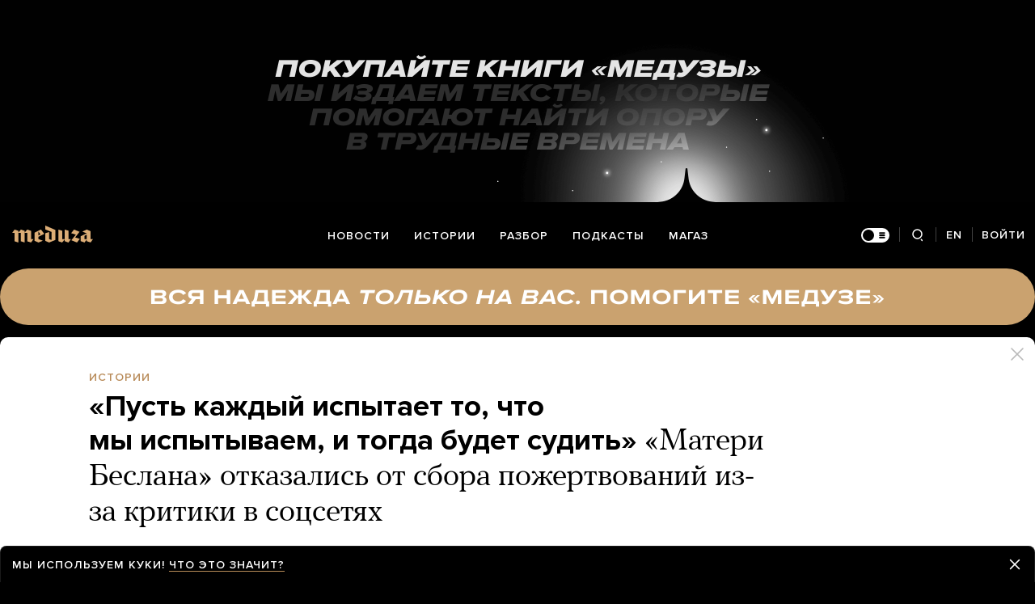

--- FILE ---
content_type: text/html; charset=utf-8
request_url: https://meduza.io/feature/2019/09/12/kak-nibud-oboydemsya
body_size: 82971
content:
<!doctype html><html prefix="og:http://ogp.me/ns#" lang="ru"><head><meta http-equiv="Content-type" content="text/html; charset=utf-8"/><meta name="viewport" content="width=device-width,initial-scale=1,minimum-scale=1,minimal-ui"><link rel="manifest" href="/manifest.json" crossorigin="use-credentials"><link rel="icon" type="image/x-icon" href="/favicon.ico"><meta name="theme-color" content="#000"><title data-rh="true">«Пусть каждый испытает то, что мы испытываем, и тогда будет судить» «Матери Беслана» отказались от сбора пожертвований из-за критики в соцсетях — Meduza</title> <meta data-rh="true" property="og:site_name" content="Meduza"/><meta data-rh="true" property="og:title" content="«Пусть каждый испытает то, что мы испытываем, и тогда будет судить» «Матери Беслана» отказались от сбора пожертвований из-за критики в соцсетях — Meduza"/><meta data-rh="true" property="og:url" content="https://meduza.io/feature/2019/09/12/kak-nibud-oboydemsya"/><meta data-rh="true" property="og:locale" content="ru_RU"/><meta data-rh="true" property="fb:pages" content="375587425929352"/><meta data-rh="true" property="fb:app_id" content="944674498882174"/><meta data-rh="true" name="facebook-domain-verification" content="oy14jw4lf4va7ny1oby3u57hnhn03t"/><meta data-rh="true" property="al:web:should_fallback" content="true"/><meta data-rh="true" name="incorrect-apple-itunes-app" content="app-id=921508170"/><meta data-rh="true" name="incorrect-google-play-app" content="app-id=io.meduza.android"/><meta data-rh="true" name="twitter:site" content="@meduzaproject"/><meta data-rh="true" name="twitter:title" content="«Пусть каждый испытает то, что мы испытываем, и тогда будет судить» «Матери Беслана» отказались от сбора пожертвований из-за критики в соцсетях — Meduza"/><meta data-rh="true" property="og:type" content="article"/><meta data-rh="true" name="twitter:card" content="summary_large_image"/><meta data-rh="true" property="al:ios:url" content="meduza://?id=feature/2019/09/12/kak-nibud-oboydemsya"/><meta data-rh="true" property="al:android:url" content="meduza://?id=feature/2019/09/12/kak-nibud-oboydemsya"/><meta data-rh="true" property="al:android:package" content="io.meduza.android"/><meta data-rh="true" name="keywords" content="новости, политика, расследование, репортаж, интервью, реакция, исследование, опрос, тест, президент, приговор, доллар, нефть, экономика, цены, средства, информация, компания, фото, видео, украина, сепаратисты, война, краткий пересказ, бестселлер"/><meta data-rh="true" name="description" content="Комитет «Матери Беслана» из-за критики в соцсетях отказался от сбора денег для людей, которые пострадали при захвате бесланской школы 15 лет назад. Об этом «Кавказскому узлу» 9 сентября рассказала заместитель председателя организации Анета Гадиева."/><meta data-rh="true" property="og:description" content="Комитет «Матери Беслана» из-за критики в соцсетях отказался от сбора денег для людей, которые пострадали при захвате бесланской школы 15 лет назад. Об этом «Кавказскому узлу» 9 сентября рассказала заместитель председателя организации Анета Гадиева."/><meta data-rh="true" name="twitter:description" content="Комитет «Матери Беслана» из-за критики в соцсетях отказался от сбора денег для людей, которые пострадали при захвате бесланской школы 15 лет назад. Об этом «Кавказскому узлу» 9 сентября рассказала заместитель председателя организации Анета Гадиева."/><meta data-rh="true" property="og:image" content="https://meduza.io/imgly/share/1568290737/feature/2019/09/12/kak-nibud-oboydemsya"/><meta data-rh="true" property="og:image:width" content="1200"/><meta data-rh="true" property="og:image:height" content="630"/><meta data-rh="true" name="twitter:image" content="https://meduza.io/imgly/share/1568290737/feature/2019/09/12/kak-nibud-oboydemsya"/><meta data-rh="true" property="vk:image" content="https://meduza.io/imgly/vk_share/1568290737/feature/2019/09/12/kak-nibud-oboydemsya"/> <link data-rh="true" rel="canonical" href="https://meduza.io/feature/2019/09/12/kak-nibud-oboydemsya"/><link data-rh="true" rel="icon" type="image/png" href="/favicon-64x64.png" sizes="64x64"/><link data-rh="true" rel="icon" type="image/png" href="/favicon-32x32.png" sizes="32x32"/><link data-rh="true" rel="icon" type="image/png" href="/favicon-16x16.png" sizes="16x16"/><link data-rh="true" rel="apple-touch-icon" href="/apple-touch-icon-1024.png"/><link data-rh="true" rel="apple-touch-icon" sizes="76x76" href="/apple-touch-icon-76.png"/><link data-rh="true" rel="apple-touch-icon" sizes="120x120" href="/apple-touch-icon-120.png"/><link data-rh="true" rel="apple-touch-icon" sizes="152x152" href="/apple-touch-icon-152.png"/><link data-rh="true" rel="apple-touch-icon" sizes="180x180" href="/apple-touch-icon-180.png"/><link data-rh="true" rel="amphtml" href="https://meduza.io/amp/feature/2019/09/12/kak-nibud-oboydemsya"/><link data-rh="true" rel="alternate" type="application/rss+xml" title="«Пусть каждый испытает то, что мы испытываем, и тогда будет судить» «Матери Беслана» отказались от сбора пожертвований из-за критики в соцсетях — Meduza" href="/rss/all"/><link data-rh="true" rel="alternate" type="application/rss+xml" title="Meduza — Новости" href="/rss/news"/><link data-rh="true" rel="alternate" type="application/rss+xml" title="Meduza — Шапито" href="/rss/fun"/><link data-rh="true" rel="image_src" href="https://meduza.io/imgly/share/1568290737/feature/2019/09/12/kak-nibud-oboydemsya"/> <script data-rh="true" type="application/ld+json">{"@context":"http://schema.org","@type":"NewsArticle","mainEntityOfPage":"https://meduza.io/feature/2019/09/12/kak-nibud-oboydemsya","headline":"«Пусть каждый испытает то, что мы испытываем, и тогда будет судить»","datePublished":"2019-09-12T12:16:21Z","dateModified":"2019-09-12T12:18:57Z","description":"«Матери Беслана» отказались от сбора пожертвований из-за критики в соцсетях","publisher":{"@type":"Organization","name":"Meduza","logo":{"@type":"ImageObject","url":"https://meduza.io/image/attachments/images/000/021/713/original/NtP7x9vkfRrYjr7hCbHRPQ.png","width":286,"height":60}},"author":{"@type":"Organization","name":"Meduza"},"image":{"@type":"ImageObject","url":"https://meduza.io/image/attachments/images/004/449/414/large/iYCN-nlzztj-yLtkWSCrAw.jpg","height":890,"width":1335}}</script><script>window.mdzLang = "ru";
    window.mdzCurrentFonts = ["fonts\u002FPFRegalTextPro-Bold-v1.woff","fonts\u002FPFRegalTextPro-BoldItalic-v1.woff","fonts\u002FPFRegalTextPro-RegularB-v1.woff","fonts\u002FPFRegalTextPro-RegularBItalic-v1.woff","fonts\u002FProximaNova-Bold-v1.woff","fonts\u002FProximaNova-Regular-v1.woff","fonts\u002FProximaNova-Semibold-v1.woff"];
    window.mdzAppState = {"app":{"isInApp":false,"isEmbedded":false,"isPreview":false,"isMobile":true,"screen_view_type":"GRID","exchangeRatesRequestStatus":"idle","bannersRequestStatus":"idle","banners":null,"isFetchInitiated":false},"audioPlayer":{"playingEpisodeUrl":null,"byId":{}},"banners":{"top":true,"right":true,"bottom":true},"currentUser":{"daily":{"subscribed":false,"error":false},"sos":{"subscribed":false,"error":false},"lang":"ru","last_opened_material":{"version":3,"url":"feature\u002F2019\u002F09\u002F12\u002Fkak-nibud-oboydemsya","content":{"head":[{"type":"image","data":{"display":"default","wh_810_540_url":"\u002Fimage\u002Fattachments\u002Fimages\u002F004\u002F449\u002F414\u002Fwh_810_540\u002FiYCN-nlzztj-yLtkWSCrAw.jpg","wh_1245_710_url":"\u002Fimage\u002Fattachments\u002Fimages\u002F004\u002F449\u002F414\u002Fwh_1245_710\u002FiYCN-nlzztj-yLtkWSCrAw.jpg","wh_1245_500_url":"\u002Fimage\u002Fattachments\u002Fimages\u002F004\u002F449\u002F414\u002Fwh_1245_500\u002FiYCN-nlzztj-yLtkWSCrAw.jpg","wh_615_410_url":"\u002Fimage\u002Fattachments\u002Fimages\u002F004\u002F449\u002F414\u002Fwh_615_410\u002FiYCN-nlzztj-yLtkWSCrAw.jpg","wh_405_270_url":"\u002Fimage\u002Fattachments\u002Fimages\u002F004\u002F449\u002F414\u002Fwh_405_270\u002FiYCN-nlzztj-yLtkWSCrAw.jpg","wh_300_200_url":"\u002Fimage\u002Fattachments\u002Fimages\u002F004\u002F449\u002F414\u002Fwh_300_200\u002FiYCN-nlzztj-yLtkWSCrAw.jpg","wh_165_110_url":"\u002Fimage\u002Fattachments\u002Fimages\u002F004\u002F449\u002F414\u002Fwh_165_110\u002FiYCN-nlzztj-yLtkWSCrAw.jpg","small_url":"\u002Fimage\u002Fattachments\u002Fimages\u002F004\u002F449\u002F414\u002Fsmall\u002FiYCN-nlzztj-yLtkWSCrAw.jpg","large_url":"\u002Fimage\u002Fattachments\u002Fimages\u002F004\u002F449\u002F414\u002Flarge\u002FiYCN-nlzztj-yLtkWSCrAw.jpg","elarge_url":"\u002Fimage\u002Fattachments\u002Fimages\u002F004\u002F449\u002F414\u002Felarge\u002FiYCN-nlzztj-yLtkWSCrAw.jpg","width":1335,"height":890,"caption":"Школа № 1 в Беслане, в которой в 2004 году произошел теракт. 1 сентября 2019 года","credit":"Елена Афонина \u002F ТАСС \u002F Scanpix \u002F LETA","cc":"button","only_on":"mobile","optimized":{"original":"\u002Fimpro\u002Fiocixs9_4cqyPOux-ixg6qjt_tkSh7jnvLu5xd9EiEU\u002Fresizing_type:fit\u002Fwidth:2670\u002Fheight:0\u002Fenlarge:0\u002Fquality:80\u002FaHR0cHM6Ly9tZWR1\u002FemEuaW8vaW1hZ2Uv\u002FYXR0YWNobWVudHMv\u002FaW1hZ2VzLzAwNC80\u002FNDkvNDE0L29yaWdp\u002FbmFsL2lZQ04tbmx6\u002FenRqLXlMdGtXU0Ny\u002FQXcuanBn.jpg","w325":{"1x":"\u002Fimpro\u002FIcFPYTh13kCTU4rEXgPEob1DnAacN74M8-rdT-erq0A\u002Fresizing_type:fit\u002Fwidth:325\u002Fheight:0\u002Fenlarge:1\u002Fquality:80\u002FaHR0cHM6Ly9tZWR1\u002FemEuaW8vaW1hZ2Uv\u002FYXR0YWNobWVudHMv\u002FaW1hZ2VzLzAwNC80\u002FNDkvNDE0L29yaWdp\u002FbmFsL2lZQ04tbmx6\u002FenRqLXlMdGtXU0Ny\u002FQXcuanBn.jpg","2x":"\u002Fimpro\u002FMi3NANE7eeEkHxT1YwGkzCQ0OCthzRZ2kvOlVxm-1yY\u002Fresizing_type:fit\u002Fwidth:650\u002Fheight:0\u002Fenlarge:1\u002Fquality:80\u002FaHR0cHM6Ly9tZWR1\u002FemEuaW8vaW1hZ2Uv\u002FYXR0YWNobWVudHMv\u002FaW1hZ2VzLzAwNC80\u002FNDkvNDE0L29yaWdp\u002FbmFsL2lZQ04tbmx6\u002FenRqLXlMdGtXU0Ny\u002FQXcuanBn.jpg","1x_webp":"\u002Fimpro\u002Fdngkbjica7GHZZ7L3qb8QVcqqLywSJmZfbtRvdDBo20\u002Fresizing_type:fit\u002Fwidth:325\u002Fheight:0\u002Fenlarge:1\u002Fquality:80\u002FaHR0cHM6Ly9tZWR1\u002FemEuaW8vaW1hZ2Uv\u002FYXR0YWNobWVudHMv\u002FaW1hZ2VzLzAwNC80\u002FNDkvNDE0L29yaWdp\u002FbmFsL2lZQ04tbmx6\u002FenRqLXlMdGtXU0Ny\u002FQXcuanBn.webp","2x_webp":"\u002Fimpro\u002FsHWJKtM-DYGGS5ByHzxHut2o8XMqY8Nf4uUYsMbI-VU\u002Fresizing_type:fit\u002Fwidth:650\u002Fheight:0\u002Fenlarge:1\u002Fquality:80\u002FaHR0cHM6Ly9tZWR1\u002FemEuaW8vaW1hZ2Uv\u002FYXR0YWNobWVudHMv\u002FaW1hZ2VzLzAwNC80\u002FNDkvNDE0L29yaWdp\u002FbmFsL2lZQ04tbmx6\u002FenRqLXlMdGtXU0Ny\u002FQXcuanBn.webp"},"w520":{"1x":"\u002Fimpro\u002FFIuFC9Wy2JGeX9XADybEm9wU6qvEeLJdYrhITOEju38\u002Fresizing_type:fit\u002Fwidth:520\u002Fheight:0\u002Fenlarge:1\u002Fquality:80\u002FaHR0cHM6Ly9tZWR1\u002FemEuaW8vaW1hZ2Uv\u002FYXR0YWNobWVudHMv\u002FaW1hZ2VzLzAwNC80\u002FNDkvNDE0L29yaWdp\u002FbmFsL2lZQ04tbmx6\u002FenRqLXlMdGtXU0Ny\u002FQXcuanBn.jpg","2x":"\u002Fimpro\u002FjrmXDPaJaRG3a_0FelCdSuwhwEW7Tr2jsk_Ra3j_EhI\u002Fresizing_type:fit\u002Fwidth:1040\u002Fheight:0\u002Fenlarge:1\u002Fquality:80\u002FaHR0cHM6Ly9tZWR1\u002FemEuaW8vaW1hZ2Uv\u002FYXR0YWNobWVudHMv\u002FaW1hZ2VzLzAwNC80\u002FNDkvNDE0L29yaWdp\u002FbmFsL2lZQ04tbmx6\u002FenRqLXlMdGtXU0Ny\u002FQXcuanBn.jpg","1x_webp":"\u002Fimpro\u002FaVzQsz05Kgt120lvlaM3OF25rkAUvFj5AWwPlMMFfN4\u002Fresizing_type:fit\u002Fwidth:520\u002Fheight:0\u002Fenlarge:1\u002Fquality:80\u002FaHR0cHM6Ly9tZWR1\u002FemEuaW8vaW1hZ2Uv\u002FYXR0YWNobWVudHMv\u002FaW1hZ2VzLzAwNC80\u002FNDkvNDE0L29yaWdp\u002FbmFsL2lZQ04tbmx6\u002FenRqLXlMdGtXU0Ny\u002FQXcuanBn.webp","2x_webp":"\u002Fimpro\u002Fc0q2fI4GwgXv6ZdumYW-Ai7rLNuxG0OQTiSO7e72TnE\u002Fresizing_type:fit\u002Fwidth:1040\u002Fheight:0\u002Fenlarge:1\u002Fquality:80\u002FaHR0cHM6Ly9tZWR1\u002FemEuaW8vaW1hZ2Uv\u002FYXR0YWNobWVudHMv\u002FaW1hZ2VzLzAwNC80\u002FNDkvNDE0L29yaWdp\u002FbmFsL2lZQ04tbmx6\u002FenRqLXlMdGtXU0Ny\u002FQXcuanBn.webp"},"w650":{"1x":"\u002Fimpro\u002FMi3NANE7eeEkHxT1YwGkzCQ0OCthzRZ2kvOlVxm-1yY\u002Fresizing_type:fit\u002Fwidth:650\u002Fheight:0\u002Fenlarge:1\u002Fquality:80\u002FaHR0cHM6Ly9tZWR1\u002FemEuaW8vaW1hZ2Uv\u002FYXR0YWNobWVudHMv\u002FaW1hZ2VzLzAwNC80\u002FNDkvNDE0L29yaWdp\u002FbmFsL2lZQ04tbmx6\u002FenRqLXlMdGtXU0Ny\u002FQXcuanBn.jpg","2x":"\u002Fimpro\u002F4v8eb9B1oWuZXLG-CyiP49u0JbvJQiBaqzmE2PnXiX0\u002Fresizing_type:fit\u002Fwidth:1300\u002Fheight:0\u002Fenlarge:1\u002Fquality:80\u002FaHR0cHM6Ly9tZWR1\u002FemEuaW8vaW1hZ2Uv\u002FYXR0YWNobWVudHMv\u002FaW1hZ2VzLzAwNC80\u002FNDkvNDE0L29yaWdp\u002FbmFsL2lZQ04tbmx6\u002FenRqLXlMdGtXU0Ny\u002FQXcuanBn.jpg","1x_webp":"\u002Fimpro\u002FsHWJKtM-DYGGS5ByHzxHut2o8XMqY8Nf4uUYsMbI-VU\u002Fresizing_type:fit\u002Fwidth:650\u002Fheight:0\u002Fenlarge:1\u002Fquality:80\u002FaHR0cHM6Ly9tZWR1\u002FemEuaW8vaW1hZ2Uv\u002FYXR0YWNobWVudHMv\u002FaW1hZ2VzLzAwNC80\u002FNDkvNDE0L29yaWdp\u002FbmFsL2lZQ04tbmx6\u002FenRqLXlMdGtXU0Ny\u002FQXcuanBn.webp","2x_webp":"\u002Fimpro\u002FZVmZztbOOql5OsoSD-4DO6VsI88jvQEcEjMx8LTYoB8\u002Fresizing_type:fit\u002Fwidth:1300\u002Fheight:0\u002Fenlarge:1\u002Fquality:80\u002FaHR0cHM6Ly9tZWR1\u002FemEuaW8vaW1hZ2Uv\u002FYXR0YWNobWVudHMv\u002FaW1hZ2VzLzAwNC80\u002FNDkvNDE0L29yaWdp\u002FbmFsL2lZQ04tbmx6\u002FenRqLXlMdGtXU0Ny\u002FQXcuanBn.webp"},"w980":{"1x":"\u002Fimpro\u002FaeF59prQq7Xb_rEuCkVSAnTK1NqYpYSCgofxBMyhL_I\u002Fresizing_type:fit\u002Fwidth:980\u002Fheight:0\u002Fenlarge:1\u002Fquality:80\u002FaHR0cHM6Ly9tZWR1\u002FemEuaW8vaW1hZ2Uv\u002FYXR0YWNobWVudHMv\u002FaW1hZ2VzLzAwNC80\u002FNDkvNDE0L29yaWdp\u002FbmFsL2lZQ04tbmx6\u002FenRqLXlMdGtXU0Ny\u002FQXcuanBn.jpg","2x":"\u002Fimpro\u002FNFYX5f0gS5Y9V6D2ddzcALJoEiL9McO6BOa3R5gmXH4\u002Fresizing_type:fit\u002Fwidth:1960\u002Fheight:0\u002Fenlarge:1\u002Fquality:80\u002FaHR0cHM6Ly9tZWR1\u002FemEuaW8vaW1hZ2Uv\u002FYXR0YWNobWVudHMv\u002FaW1hZ2VzLzAwNC80\u002FNDkvNDE0L29yaWdp\u002FbmFsL2lZQ04tbmx6\u002FenRqLXlMdGtXU0Ny\u002FQXcuanBn.jpg","1x_webp":"\u002Fimpro\u002FQI9AacilimvQna3NjaegbGmSCg09FYJ7Z-_Gy0fdF0c\u002Fresizing_type:fit\u002Fwidth:980\u002Fheight:0\u002Fenlarge:1\u002Fquality:80\u002FaHR0cHM6Ly9tZWR1\u002FemEuaW8vaW1hZ2Uv\u002FYXR0YWNobWVudHMv\u002FaW1hZ2VzLzAwNC80\u002FNDkvNDE0L29yaWdp\u002FbmFsL2lZQ04tbmx6\u002FenRqLXlMdGtXU0Ny\u002FQXcuanBn.webp","2x_webp":"\u002Fimpro\u002F2iY2Lw2di00c0nErz7nuiThU-cKwLDh129-1hpXUh7w\u002Fresizing_type:fit\u002Fwidth:1960\u002Fheight:0\u002Fenlarge:1\u002Fquality:80\u002FaHR0cHM6Ly9tZWR1\u002FemEuaW8vaW1hZ2Uv\u002FYXR0YWNobWVudHMv\u002FaW1hZ2VzLzAwNC80\u002FNDkvNDE0L29yaWdp\u002FbmFsL2lZQ04tbmx6\u002FenRqLXlMdGtXU0Ny\u002FQXcuanBn.webp"},"w1335":{"1x":"\u002Fimpro\u002FSG1uiBnZVlgOK52qPdW1An8j-PAJqY4zxuQbq8RxidE\u002Fresizing_type:fit\u002Fwidth:1335\u002Fheight:0\u002Fenlarge:1\u002Fquality:80\u002FaHR0cHM6Ly9tZWR1\u002FemEuaW8vaW1hZ2Uv\u002FYXR0YWNobWVudHMv\u002FaW1hZ2VzLzAwNC80\u002FNDkvNDE0L29yaWdp\u002FbmFsL2lZQ04tbmx6\u002FenRqLXlMdGtXU0Ny\u002FQXcuanBn.jpg","2x":"\u002Fimpro\u002FOu9jNNIpHTSPitSTSqwXzFQ90IU1PyM4tk1ACw5TxGs\u002Fresizing_type:fit\u002Fwidth:2670\u002Fheight:0\u002Fenlarge:1\u002Fquality:80\u002FaHR0cHM6Ly9tZWR1\u002FemEuaW8vaW1hZ2Uv\u002FYXR0YWNobWVudHMv\u002FaW1hZ2VzLzAwNC80\u002FNDkvNDE0L29yaWdp\u002FbmFsL2lZQ04tbmx6\u002FenRqLXlMdGtXU0Ny\u002FQXcuanBn.jpg","1x_webp":"\u002Fimpro\u002FYi_JMxZEY4lYUfjTh3qjGN3flCph897GD8jCiByINCU\u002Fresizing_type:fit\u002Fwidth:1335\u002Fheight:0\u002Fenlarge:1\u002Fquality:80\u002FaHR0cHM6Ly9tZWR1\u002FemEuaW8vaW1hZ2Uv\u002FYXR0YWNobWVudHMv\u002FaW1hZ2VzLzAwNC80\u002FNDkvNDE0L29yaWdp\u002FbmFsL2lZQ04tbmx6\u002FenRqLXlMdGtXU0Ny\u002FQXcuanBn.webp","2x_webp":"\u002Fimpro\u002FYdCJpMOTT1h7gROvksbQNvcIvoc0CJuxFIb8XYV2sB4\u002Fresizing_type:fit\u002Fwidth:2670\u002Fheight:0\u002Fenlarge:1\u002Fquality:80\u002FaHR0cHM6Ly9tZWR1\u002FemEuaW8vaW1hZ2Uv\u002FYXR0YWNobWVudHMv\u002FaW1hZ2VzLzAwNC80\u002FNDkvNDE0L29yaWdp\u002FbmFsL2lZQ04tbmx6\u002FenRqLXlMdGtXU0Ny\u002FQXcuanBn.webp"}}},"only_on":"mobile","id":"0-ea205fac5a4bfff5d4f71419ebf57e4fe794b2c80bf1ab383641053654b16f35"},{"type":"tag","data":{"text":"истории","theme":"gold"},"id":"1-33932875b54f6f5e5d40a293663d60b7de5df841ee9bdbeeaff54db97fbab143"},{"type":"rich_title","data":{"first":"«Пусть каждый испытает то, что мы испытываем, и тогда будет судить»","second":"«Матери Беслана» отказались от сбора пожертвований из-за критики в соцсетях"},"id":"2-53c37652d8bc137c9d02593a6431e46b62a632dd2cbdace1a8a8c88d00d13612"},{"type":"meta","data":{"lang":"ru","components":[{"type":"datetime","datetime":1568290581,"format":"date","id":"1cd64661e0bae472f94723e7af635588a7bd5bb0bcba9faebb505a7e390274bd"},{"type":"source_name","text":"Meduza","id":"7666648e8adc7e5a46468a3e5c93ddd02725afb5023eaa479a234bef39d274bb"}]},"id":"3-52343d95e8fb99fb35fab03aa9de06b0f853d01581d578899ebe336f53505a4e"}],"blocks":[{"type":"image","data":{"display":"default","wh_810_540_url":"\u002Fimage\u002Fattachments\u002Fimages\u002F004\u002F449\u002F414\u002Fwh_810_540\u002FiYCN-nlzztj-yLtkWSCrAw.jpg","wh_1245_710_url":"\u002Fimage\u002Fattachments\u002Fimages\u002F004\u002F449\u002F414\u002Fwh_1245_710\u002FiYCN-nlzztj-yLtkWSCrAw.jpg","wh_1245_500_url":"\u002Fimage\u002Fattachments\u002Fimages\u002F004\u002F449\u002F414\u002Fwh_1245_500\u002FiYCN-nlzztj-yLtkWSCrAw.jpg","wh_615_410_url":"\u002Fimage\u002Fattachments\u002Fimages\u002F004\u002F449\u002F414\u002Fwh_615_410\u002FiYCN-nlzztj-yLtkWSCrAw.jpg","wh_405_270_url":"\u002Fimage\u002Fattachments\u002Fimages\u002F004\u002F449\u002F414\u002Fwh_405_270\u002FiYCN-nlzztj-yLtkWSCrAw.jpg","wh_300_200_url":"\u002Fimage\u002Fattachments\u002Fimages\u002F004\u002F449\u002F414\u002Fwh_300_200\u002FiYCN-nlzztj-yLtkWSCrAw.jpg","wh_165_110_url":"\u002Fimage\u002Fattachments\u002Fimages\u002F004\u002F449\u002F414\u002Fwh_165_110\u002FiYCN-nlzztj-yLtkWSCrAw.jpg","small_url":"\u002Fimage\u002Fattachments\u002Fimages\u002F004\u002F449\u002F414\u002Fsmall\u002FiYCN-nlzztj-yLtkWSCrAw.jpg","large_url":"\u002Fimage\u002Fattachments\u002Fimages\u002F004\u002F449\u002F414\u002Flarge\u002FiYCN-nlzztj-yLtkWSCrAw.jpg","elarge_url":"\u002Fimage\u002Fattachments\u002Fimages\u002F004\u002F449\u002F414\u002Felarge\u002FiYCN-nlzztj-yLtkWSCrAw.jpg","width":1335,"height":890,"caption":"Школа № 1 в Беслане, в которой в 2004 году произошел теракт. 1 сентября 2019 года","credit":"Елена Афонина \u002F ТАСС \u002F Scanpix \u002F LETA","cc":"default","only_on":"desktop","optimized":{"original":"\u002Fimpro\u002Fiocixs9_4cqyPOux-ixg6qjt_tkSh7jnvLu5xd9EiEU\u002Fresizing_type:fit\u002Fwidth:2670\u002Fheight:0\u002Fenlarge:0\u002Fquality:80\u002FaHR0cHM6Ly9tZWR1\u002FemEuaW8vaW1hZ2Uv\u002FYXR0YWNobWVudHMv\u002FaW1hZ2VzLzAwNC80\u002FNDkvNDE0L29yaWdp\u002FbmFsL2lZQ04tbmx6\u002FenRqLXlMdGtXU0Ny\u002FQXcuanBn.jpg","w325":{"1x":"\u002Fimpro\u002FIcFPYTh13kCTU4rEXgPEob1DnAacN74M8-rdT-erq0A\u002Fresizing_type:fit\u002Fwidth:325\u002Fheight:0\u002Fenlarge:1\u002Fquality:80\u002FaHR0cHM6Ly9tZWR1\u002FemEuaW8vaW1hZ2Uv\u002FYXR0YWNobWVudHMv\u002FaW1hZ2VzLzAwNC80\u002FNDkvNDE0L29yaWdp\u002FbmFsL2lZQ04tbmx6\u002FenRqLXlMdGtXU0Ny\u002FQXcuanBn.jpg","2x":"\u002Fimpro\u002FMi3NANE7eeEkHxT1YwGkzCQ0OCthzRZ2kvOlVxm-1yY\u002Fresizing_type:fit\u002Fwidth:650\u002Fheight:0\u002Fenlarge:1\u002Fquality:80\u002FaHR0cHM6Ly9tZWR1\u002FemEuaW8vaW1hZ2Uv\u002FYXR0YWNobWVudHMv\u002FaW1hZ2VzLzAwNC80\u002FNDkvNDE0L29yaWdp\u002FbmFsL2lZQ04tbmx6\u002FenRqLXlMdGtXU0Ny\u002FQXcuanBn.jpg","1x_webp":"\u002Fimpro\u002Fdngkbjica7GHZZ7L3qb8QVcqqLywSJmZfbtRvdDBo20\u002Fresizing_type:fit\u002Fwidth:325\u002Fheight:0\u002Fenlarge:1\u002Fquality:80\u002FaHR0cHM6Ly9tZWR1\u002FemEuaW8vaW1hZ2Uv\u002FYXR0YWNobWVudHMv\u002FaW1hZ2VzLzAwNC80\u002FNDkvNDE0L29yaWdp\u002FbmFsL2lZQ04tbmx6\u002FenRqLXlMdGtXU0Ny\u002FQXcuanBn.webp","2x_webp":"\u002Fimpro\u002FsHWJKtM-DYGGS5ByHzxHut2o8XMqY8Nf4uUYsMbI-VU\u002Fresizing_type:fit\u002Fwidth:650\u002Fheight:0\u002Fenlarge:1\u002Fquality:80\u002FaHR0cHM6Ly9tZWR1\u002FemEuaW8vaW1hZ2Uv\u002FYXR0YWNobWVudHMv\u002FaW1hZ2VzLzAwNC80\u002FNDkvNDE0L29yaWdp\u002FbmFsL2lZQ04tbmx6\u002FenRqLXlMdGtXU0Ny\u002FQXcuanBn.webp"},"w520":{"1x":"\u002Fimpro\u002FFIuFC9Wy2JGeX9XADybEm9wU6qvEeLJdYrhITOEju38\u002Fresizing_type:fit\u002Fwidth:520\u002Fheight:0\u002Fenlarge:1\u002Fquality:80\u002FaHR0cHM6Ly9tZWR1\u002FemEuaW8vaW1hZ2Uv\u002FYXR0YWNobWVudHMv\u002FaW1hZ2VzLzAwNC80\u002FNDkvNDE0L29yaWdp\u002FbmFsL2lZQ04tbmx6\u002FenRqLXlMdGtXU0Ny\u002FQXcuanBn.jpg","2x":"\u002Fimpro\u002FjrmXDPaJaRG3a_0FelCdSuwhwEW7Tr2jsk_Ra3j_EhI\u002Fresizing_type:fit\u002Fwidth:1040\u002Fheight:0\u002Fenlarge:1\u002Fquality:80\u002FaHR0cHM6Ly9tZWR1\u002FemEuaW8vaW1hZ2Uv\u002FYXR0YWNobWVudHMv\u002FaW1hZ2VzLzAwNC80\u002FNDkvNDE0L29yaWdp\u002FbmFsL2lZQ04tbmx6\u002FenRqLXlMdGtXU0Ny\u002FQXcuanBn.jpg","1x_webp":"\u002Fimpro\u002FaVzQsz05Kgt120lvlaM3OF25rkAUvFj5AWwPlMMFfN4\u002Fresizing_type:fit\u002Fwidth:520\u002Fheight:0\u002Fenlarge:1\u002Fquality:80\u002FaHR0cHM6Ly9tZWR1\u002FemEuaW8vaW1hZ2Uv\u002FYXR0YWNobWVudHMv\u002FaW1hZ2VzLzAwNC80\u002FNDkvNDE0L29yaWdp\u002FbmFsL2lZQ04tbmx6\u002FenRqLXlMdGtXU0Ny\u002FQXcuanBn.webp","2x_webp":"\u002Fimpro\u002Fc0q2fI4GwgXv6ZdumYW-Ai7rLNuxG0OQTiSO7e72TnE\u002Fresizing_type:fit\u002Fwidth:1040\u002Fheight:0\u002Fenlarge:1\u002Fquality:80\u002FaHR0cHM6Ly9tZWR1\u002FemEuaW8vaW1hZ2Uv\u002FYXR0YWNobWVudHMv\u002FaW1hZ2VzLzAwNC80\u002FNDkvNDE0L29yaWdp\u002FbmFsL2lZQ04tbmx6\u002FenRqLXlMdGtXU0Ny\u002FQXcuanBn.webp"},"w650":{"1x":"\u002Fimpro\u002FMi3NANE7eeEkHxT1YwGkzCQ0OCthzRZ2kvOlVxm-1yY\u002Fresizing_type:fit\u002Fwidth:650\u002Fheight:0\u002Fenlarge:1\u002Fquality:80\u002FaHR0cHM6Ly9tZWR1\u002FemEuaW8vaW1hZ2Uv\u002FYXR0YWNobWVudHMv\u002FaW1hZ2VzLzAwNC80\u002FNDkvNDE0L29yaWdp\u002FbmFsL2lZQ04tbmx6\u002FenRqLXlMdGtXU0Ny\u002FQXcuanBn.jpg","2x":"\u002Fimpro\u002F4v8eb9B1oWuZXLG-CyiP49u0JbvJQiBaqzmE2PnXiX0\u002Fresizing_type:fit\u002Fwidth:1300\u002Fheight:0\u002Fenlarge:1\u002Fquality:80\u002FaHR0cHM6Ly9tZWR1\u002FemEuaW8vaW1hZ2Uv\u002FYXR0YWNobWVudHMv\u002FaW1hZ2VzLzAwNC80\u002FNDkvNDE0L29yaWdp\u002FbmFsL2lZQ04tbmx6\u002FenRqLXlMdGtXU0Ny\u002FQXcuanBn.jpg","1x_webp":"\u002Fimpro\u002FsHWJKtM-DYGGS5ByHzxHut2o8XMqY8Nf4uUYsMbI-VU\u002Fresizing_type:fit\u002Fwidth:650\u002Fheight:0\u002Fenlarge:1\u002Fquality:80\u002FaHR0cHM6Ly9tZWR1\u002FemEuaW8vaW1hZ2Uv\u002FYXR0YWNobWVudHMv\u002FaW1hZ2VzLzAwNC80\u002FNDkvNDE0L29yaWdp\u002FbmFsL2lZQ04tbmx6\u002FenRqLXlMdGtXU0Ny\u002FQXcuanBn.webp","2x_webp":"\u002Fimpro\u002FZVmZztbOOql5OsoSD-4DO6VsI88jvQEcEjMx8LTYoB8\u002Fresizing_type:fit\u002Fwidth:1300\u002Fheight:0\u002Fenlarge:1\u002Fquality:80\u002FaHR0cHM6Ly9tZWR1\u002FemEuaW8vaW1hZ2Uv\u002FYXR0YWNobWVudHMv\u002FaW1hZ2VzLzAwNC80\u002FNDkvNDE0L29yaWdp\u002FbmFsL2lZQ04tbmx6\u002FenRqLXlMdGtXU0Ny\u002FQXcuanBn.webp"},"w980":{"1x":"\u002Fimpro\u002FaeF59prQq7Xb_rEuCkVSAnTK1NqYpYSCgofxBMyhL_I\u002Fresizing_type:fit\u002Fwidth:980\u002Fheight:0\u002Fenlarge:1\u002Fquality:80\u002FaHR0cHM6Ly9tZWR1\u002FemEuaW8vaW1hZ2Uv\u002FYXR0YWNobWVudHMv\u002FaW1hZ2VzLzAwNC80\u002FNDkvNDE0L29yaWdp\u002FbmFsL2lZQ04tbmx6\u002FenRqLXlMdGtXU0Ny\u002FQXcuanBn.jpg","2x":"\u002Fimpro\u002FNFYX5f0gS5Y9V6D2ddzcALJoEiL9McO6BOa3R5gmXH4\u002Fresizing_type:fit\u002Fwidth:1960\u002Fheight:0\u002Fenlarge:1\u002Fquality:80\u002FaHR0cHM6Ly9tZWR1\u002FemEuaW8vaW1hZ2Uv\u002FYXR0YWNobWVudHMv\u002FaW1hZ2VzLzAwNC80\u002FNDkvNDE0L29yaWdp\u002FbmFsL2lZQ04tbmx6\u002FenRqLXlMdGtXU0Ny\u002FQXcuanBn.jpg","1x_webp":"\u002Fimpro\u002FQI9AacilimvQna3NjaegbGmSCg09FYJ7Z-_Gy0fdF0c\u002Fresizing_type:fit\u002Fwidth:980\u002Fheight:0\u002Fenlarge:1\u002Fquality:80\u002FaHR0cHM6Ly9tZWR1\u002FemEuaW8vaW1hZ2Uv\u002FYXR0YWNobWVudHMv\u002FaW1hZ2VzLzAwNC80\u002FNDkvNDE0L29yaWdp\u002FbmFsL2lZQ04tbmx6\u002FenRqLXlMdGtXU0Ny\u002FQXcuanBn.webp","2x_webp":"\u002Fimpro\u002F2iY2Lw2di00c0nErz7nuiThU-cKwLDh129-1hpXUh7w\u002Fresizing_type:fit\u002Fwidth:1960\u002Fheight:0\u002Fenlarge:1\u002Fquality:80\u002FaHR0cHM6Ly9tZWR1\u002FemEuaW8vaW1hZ2Uv\u002FYXR0YWNobWVudHMv\u002FaW1hZ2VzLzAwNC80\u002FNDkvNDE0L29yaWdp\u002FbmFsL2lZQ04tbmx6\u002FenRqLXlMdGtXU0Ny\u002FQXcuanBn.webp"},"w1335":{"1x":"\u002Fimpro\u002FSG1uiBnZVlgOK52qPdW1An8j-PAJqY4zxuQbq8RxidE\u002Fresizing_type:fit\u002Fwidth:1335\u002Fheight:0\u002Fenlarge:1\u002Fquality:80\u002FaHR0cHM6Ly9tZWR1\u002FemEuaW8vaW1hZ2Uv\u002FYXR0YWNobWVudHMv\u002FaW1hZ2VzLzAwNC80\u002FNDkvNDE0L29yaWdp\u002FbmFsL2lZQ04tbmx6\u002FenRqLXlMdGtXU0Ny\u002FQXcuanBn.jpg","2x":"\u002Fimpro\u002FOu9jNNIpHTSPitSTSqwXzFQ90IU1PyM4tk1ACw5TxGs\u002Fresizing_type:fit\u002Fwidth:2670\u002Fheight:0\u002Fenlarge:1\u002Fquality:80\u002FaHR0cHM6Ly9tZWR1\u002FemEuaW8vaW1hZ2Uv\u002FYXR0YWNobWVudHMv\u002FaW1hZ2VzLzAwNC80\u002FNDkvNDE0L29yaWdp\u002FbmFsL2lZQ04tbmx6\u002FenRqLXlMdGtXU0Ny\u002FQXcuanBn.jpg","1x_webp":"\u002Fimpro\u002FYi_JMxZEY4lYUfjTh3qjGN3flCph897GD8jCiByINCU\u002Fresizing_type:fit\u002Fwidth:1335\u002Fheight:0\u002Fenlarge:1\u002Fquality:80\u002FaHR0cHM6Ly9tZWR1\u002FemEuaW8vaW1hZ2Uv\u002FYXR0YWNobWVudHMv\u002FaW1hZ2VzLzAwNC80\u002FNDkvNDE0L29yaWdp\u002FbmFsL2lZQ04tbmx6\u002FenRqLXlMdGtXU0Ny\u002FQXcuanBn.webp","2x_webp":"\u002Fimpro\u002FYdCJpMOTT1h7gROvksbQNvcIvoc0CJuxFIb8XYV2sB4\u002Fresizing_type:fit\u002Fwidth:2670\u002Fheight:0\u002Fenlarge:1\u002Fquality:80\u002FaHR0cHM6Ly9tZWR1\u002FemEuaW8vaW1hZ2Uv\u002FYXR0YWNobWVudHMv\u002FaW1hZ2VzLzAwNC80\u002FNDkvNDE0L29yaWdp\u002FbmFsL2lZQ04tbmx6\u002FenRqLXlMdGtXU0Ny\u002FQXcuanBn.webp"}}},"only_on":"desktop","id":"0-842c53539c31d8d8bee920455ca3731b7f5927f43e9a7790762f6772ae3733ce"},{"type":"p","data":"Комитет «Матери Беслана» из-за критики в соцсетях отказался от сбора денег для людей, которые пострадали при \u003Cspan data-id=\"731848\" data-title=\"Теракт в Беслане\" class=\"FootnoteLink\" data-body=\"&lt;p&gt;1 сентября 2004 года в школе № 1 в Беслане террористы захватили 1128 заложников — детей, их родителей и сотрудников школы. 3 сентября операция по освобождению заложников завершилась штурмом. В результате теракта погибли 334 человека, 186 из них — дети. Еще около 800 человек получили ранения.&lt;\u002Fp&gt;\"\u003Eзахвате бесланской школы \u003C\u002Fspan\u003E15 лет назад. Об этом «Кавказскому узлу» 9 сентября \u003Ca href=\"https:\u002F\u002Fwww.kavkaz-uzel.eu\u002Farticles\u002F340037\u002F\" target=\"_blank\" rel=\"noopener\"\u003Eрассказала\u003C\u002Fa\u003E заместитель председателя организации Анета Гадиева.","length":248,"id":"1-f4e44a92f1a40fd0096bc98e003ef6d4a97d33c0ab5fd24ae0dbdebd82c3c34e"},{"type":"p","data":"О том, что «Матери Беслана» открыли сбор денег для жертв теракта, 6 сентября у себя в фейсбуке \u003Ca href=\"https:\u002F\u002Fwww.facebook.com\u002Fallenova.olga\u002Fposts\u002F3218764201473258\" target=\"_blank\" rel=\"noopener\"\u003Eнаписала\u003C\u002Fa\u003E Ольга Алленова — журналистка «Коммерсанта» и автор книги «Форпост. Беслан и его заложники», вышедшей к 15-й годовщине теракта в Беслане.","length":240,"id":"2-07936c3c12d379b4cc2d2f3169f049593ba5bc98507795f8e3aa3bfd8b1fe13a"},{"type":"p","data":"По словам Алленовой, это она уговорила руководство комитета открыть счет для пожертвований. Издательство Individuum, выпустившее книгу журналистки, решило перечислить всю прибыль от ее продажи двум организациям, объединившим пострадавших от теракта в бесланской школе — «Голос Беслана» и «Матери Беслана». Оказалось, что у «Голоса» есть счет для пожертвований, а у «Матерей» — нет. Как \u003Ca href=\"https:\u002F\u002Fwww.kavkazr.com\u002Fa\u002F30150296.html\" target=\"_blank\" rel=\"noopener\"\u003Eпишет\u003C\u002Fa\u003E «Радио Свобода», раньше организация не занималась сбором денег, а желающих помочь отправляла напрямую к тем, кто нуждается в помощи.","length":524,"id":"3-afe1d5b055862e9436976fb2c07d63f03cb35b72968b3aad1275a785329f3581"},{"type":"p","data":"«Я давно знаю, что многие в Беслане живут в постоянной тревоге, у них посттравматический синдром, и им нужна помощь специалистов, но ее нет. После \u003Ca href=\"https:\u002F\u002Fwww.youtube.com\u002Fwatch?v=vF1UGmi5m8s\" target=\"_blank\" rel=\"noopener\"\u003Eфильма\u003C\u002Fa\u003E [журналиста Юрия] Дудя [про теракт в Беслане] я поняла, что необходима координация помощи пострадавшим. Многие люди в стране хотели бы помочь, но не знают, как. В сети нет реквизитов всех нуждающихся. Поэтому мы с коллегами и убедили „Матерей Беслана“, что нужно открывать счет», — написала Ольга Алленова. Журналистка добавила, что члены комитета не хотели этого делать, и ей понадобилось две недели, чтобы их уговорить.","length":575,"id":"4-731014747fb27468aaa6d51d70143cf2ac2be0d5fc742f0029e839d90f6f4c2a"},{"type":"p","data":"Но уже через несколько дней — к вечеру 9 сентября — счет для сбора пожертвований был закрыт из-за критики в соцсетях. Журналист «Коммерсанта» в Северной Осетии Заур Фарниев \u003Ca href=\"https:\u002F\u002Fwww.facebook.com\u002Fphoto.php?fbid=2682880111743651&amp;set=a.103479619683726&amp;type=3&amp;theater\" target=\"_blank\" rel=\"noopener\"\u003Eрассказал\u003C\u002Fa\u003E, что в инстаграме под новостью о появлении счета писали «проклятия, издевательства, откровенные оскорбления» («Медуза» не нашла эту новость в соцсети). По словам Ольги Алленовой, «Матерей Беслана» обвиняли в том, что они «никак не наедятся» и «доят государство, как корову».","length":457,"id":"5-b6ed89a724e53114aaa9c72c98e62235b9a6a730546c3fcf211cef448a2319d4"},{"type":"p","data":"«Если люди не понимают хорошие порывы… Мы можем не обращать на них внимания, но мы подумали и решили, что как-нибудь обойдемся. Будем работать, как работали раньше. Насколько сможем, будем привлекать внимание к проблеме, к этим нуждающимся людям», — объяснила «Кавказскому узлу» зампредседателя комитета «Матери Беслана» Анета Гадиева.","length":335,"id":"6-025bea912b86729e3e106f35e3cf580755b60cfafb53bb820863b6fb45e9af8f"},{"type":"p","data":"По ее словам, сейчас помощь нужна около 20 пострадавшим при теракте. «Если бы был \u003Cspan data-id=\"731887\" data-title=\"Закон о статусе жертв терактов\" class=\"FootnoteLink\" data-body=\"&lt;p&gt;Закон, принятие которого лоббирует комитет «Матери Беслана». По мнению членов комитета, он позволит эффективно решать проблемы, связанные с медицинской помощью пострадавшим при терактах.&lt;\u002Fp&gt;\"\u003Eзакон о статусе жертв терактов\u003C\u002Fspan\u003E, эта проблема не была бы так актуальна… Да, безусловно, эти 15 лет помогает республиканская власть, но все время приходится просить, все время с протянутой рукой. А когда этот вопрос поднимается, то, опять же, некоторые злопыхатели начинают: „Сколько им еще надо?“ Пусть каждый испытает то, что мы испытываем, и тогда будет судить. Людям нужна помощь, и при нынешней системе здравоохранения им неоткуда ее ждать, если только это не будет какая-то особая федеральная программа», — заявила Гадиева.","length":609,"id":"7-2981d449297fb48cfc30ae492ba4b7c5aebc4616406e8a76198326ff10eb4c01"},{"type":"p","data":"К 1 сентября 2019 года — 15-летней годовщине теракта — вышли несколько документальных фильмов о событиях в Беслане. Из них наибольшее внимание к себе привлек трехчасовой фильм журналиста Юрия Дудя «Беслан. Помни». Одной из его героинь стала Марина Дучко, которая получила осколочное ранение позвоночника при захвате школы и потеряла возможность ходить. Дучко сказала, что живет на пенсию в 13 тысяч рублей и подрабатывает, продавая фиалки через интернет. После выхода фильма Дудя число подписчиков инстаграма Дучко выросло с 400 до 40 тысяч человек, а ее цветы раскупили за один день.","length":584,"id":"8-c7cee41ef3ffba1781153a000126e448bf525fa3667f7736a3c0f01aebf95374"},{"type":"related","data":{"title":"15-летие теракта в Беслане","related":[{"title":"Марина Дучко, пострадавшая при теракте в Беслане, продает фиалки через интернет. Ее показали в фильме Юрия Дудя — и у нее появились 40 тысяч подписчиков","layout":"rich","url":"feature\u002F2019\u002F09\u002F04\u002Fmarina-duchko-postradavshaya-pri-terakte-v-beslane-prodaet-fialki-cherez-internet-ee-pokazali-v-filme-yuriya-dudya-i-u-nee-poyavilis-40-tysyach-podpischikov","id":"0-e3b0c44298fc1c149afbf4c8996fb92427ae41e4649b934ca495991b7852b855"},{"title":"«Перед глазами — улица. У каждого дома — крышка гроба»","layout":"rich","second_title":"Воспоминания журналистов, которые освещали теракт в Беслане","url":"feature\u002F2019\u002F09\u002F01\u002Fpered-glazami-ulitsa-u-kazhdogo-doma-kryshka-groba","id":"1-e3b0c44298fc1c149afbf4c8996fb92427ae41e4649b934ca495991b7852b855"},{"title":"«Они нам говорили: вы не нужны своему государству»","layout":"rich","second_title":"Фрагмент книги Ольги Алленовой «Форпост. Беслан и его заложники» — о встрече властей с жителями города после теракта","url":"feature\u002F2019\u002F09\u002F01\u002Foni-nam-govorili-vy-ne-nuzhny-svoemu-gosudarstvu","id":"2-e3b0c44298fc1c149afbf4c8996fb92427ae41e4649b934ca495991b7852b855"},{"title":"Путин всего один раз посетил Беслан после 2004 года. Что делает президент в годовщину теракта","layout":"rich","url":"short\u002F2019\u002F08\u002F30\u002Fputin-ni-razu-ne-poseschal-beslan-posle-2004-goda-chto-delaet-prezident-v-godovschinu-terakta","id":"3-e3b0c44298fc1c149afbf4c8996fb92427ae41e4649b934ca495991b7852b855"}]},"id":"9-2f9546830710c1ffc696760a54bf1f18faac1f03ecba557c65ee9cca400f873e"},{"type":"donation","id":"11-e3b0c44298fc1c149afbf4c8996fb92427ae41e4649b934ca495991b7852b855"},{"type":"material_note","lang":"ru","data":[{"type":"note_caption","data":"\u003Cstrong\u003EОльга Корелина\u003C\u002Fstrong\u003E","length":14,"id":"12-0-761d3ae770a5ce15a07197eb1369cf4af9d7b2ed6f8949d547bab5fa8db0533a"}],"id":"12-dd1c7a859aabddc9a4b7ce1f2954ec597416ada9517fad63d2340013c2b98d30"},{"type":"share","data":{"share":true,"bookmark":true,"pdf":{"standard":{"path":"\u002Fpdf\u002Ffeature\u002F2019\u002F09\u002F12\u002Fkak-nibud-oboydemsya"}},"unblock":{"standard":{"path":"\u002Funblock\u002Ffeature\u002F2019\u002F09\u002F12\u002Fkak-nibud-oboydemsya"}}},"id":"13-50d5762eb4194c7059e51613e21fd7418fd8e28d82417d09b7da5d5eada225db"}],"footnotes":{"731848":{"title":"Теракт в Беслане","body":"\u003Cp\u003E1 сентября 2004 года в школе № 1 в Беслане террористы захватили 1128 заложников — детей, их родителей и сотрудников школы. 3 сентября операция по освобождению заложников завершилась штурмом. В результате теракта погибли 334 человека, 186 из них — дети. Еще около 800 человек получили ранения.\u003C\u002Fp\u003E"},"731887":{"title":"Закон о статусе жертв терактов","body":"\u003Cp\u003EЗакон, принятие которого лоббирует комитет «Матери Беслана». По мнению членов комитета, он позволит эффективно решать проблемы, связанные с медицинской помощью пострадавшим при терактах.\u003C\u002Fp\u003E"}}},"layout":"rich","title":"«Пусть каждый испытает то, что мы испытываем, и тогда будет судить»","second_title":"«Матери Беслана» отказались от сбора пожертвований из-за критики в соцсетях","og":{"title":"«Пусть каждый испытает то, что мы испытываем, и тогда будет судить» «Матери Беслана» отказались от сбора пожертвований из-за критики в соцсетях — Meduza","description":"Комитет «Матери Беслана» из-за критики в соцсетях отказался от сбора денег для людей, которые пострадали при захвате бесланской школы 15 лет назад. Об этом «Кавказскому узлу» 9 сентября рассказала заместитель председателя организации Анета Гадиева.","keywords":"новости, политика, расследование, репортаж, интервью, реакция, исследование, опрос, тест, президент, приговор, доллар, нефть, экономика, цены, средства, информация, компания, фото, видео, украина, сепаратисты, война, краткий пересказ, бестселлер","url":"https:\u002F\u002Fmeduza.io\u002Ffeature\u002F2019\u002F09\u002F12\u002Fkak-nibud-oboydemsya","image":"https:\u002F\u002Fmeduza.io\u002Fimgly\u002Fshare\u002F1568290737\u002Ffeature\u002F2019\u002F09\u002F12\u002Fkak-nibud-oboydemsya","amp":true,"pdf":{"standard":{"path":"\u002Fpdf\u002Ffeature\u002F2019\u002F09\u002F12\u002Fkak-nibud-oboydemsya"}},"unblock":{"standard":{"path":"\u002Funblock\u002Ffeature\u002F2019\u002F09\u002F12\u002Fkak-nibud-oboydemsya"}},"short":{"twitter":"https:\u002F\u002Fmeduza.io\u002Ffeature\u002F2019\u002F09\u002F12\u002Fkak-nibud-oboydemsya","facebook":"https:\u002F\u002Fmeduza.io\u002Ffeature\u002F2019\u002F09\u002F12\u002Fkak-nibud-oboydemsya","mail":"https:\u002F\u002Fmeduza.io\u002Ffeature\u002F2019\u002F09\u002F12\u002Fkak-nibud-oboydemsya","copy":"https:\u002F\u002Fmeduza.io\u002Ffeature\u002F2019\u002F09\u002F12\u002Fkak-nibud-oboydemsya","telegram":"https:\u002F\u002Fmeduza.io\u002Ffeature\u002F2019\u002F09\u002F12\u002Fkak-nibud-oboydemsya"}},"under_the_sun":{"show":true},"source":{"trust":0,"name":"Meduza"},"datetime":1568290581,"tag":{"name":"истории","path":"articles"},"image":{"show":false},"banners":{"top":true,"right":true,"bottom":true},"container":{"display":"default","mods":["no_mods"],"cover":true,"mobile_cover":false,"half":false},"structured_data":{"@context":"http:\u002F\u002Fschema.org","@type":"NewsArticle","mainEntityOfPage":"https:\u002F\u002Fmeduza.io\u002Ffeature\u002F2019\u002F09\u002F12\u002Fkak-nibud-oboydemsya","headline":"«Пусть каждый испытает то, что мы испытываем, и тогда будет судить»","datePublished":"2019-09-12T12:16:21Z","dateModified":"2019-09-12T12:18:57Z","description":"«Матери Беслана» отказались от сбора пожертвований из-за критики в соцсетях","publisher":{"@type":"Organization","name":"Meduza","logo":{"@type":"ImageObject","url":"https:\u002F\u002Fmeduza.io\u002Fimage\u002Fattachments\u002Fimages\u002F000\u002F021\u002F713\u002Foriginal\u002FNtP7x9vkfRrYjr7hCbHRPQ.png","width":286,"height":60}},"author":{"@type":"Organization","name":"Meduza"},"image":{"@type":"ImageObject","url":"https:\u002F\u002Fmeduza.io\u002Fimage\u002Fattachments\u002Fimages\u002F004\u002F449\u002F414\u002Flarge\u002FiYCN-nlzztj-yLtkWSCrAw.jpg","height":890,"width":1335}}},"last_opened_special":null,"firebase_token":null,"feedback_token":null,"firebase_topics":{},"firebase_user":null,"episode_history_shelf":{},"bookmarks":{},"history":{},"data":{},"subscribeToDailyStatus":"idle","subscribeToSOSStatus":"idle","feedbackTokenStatus":"idle","logoutStatus":"idle","deleteStatus":"idle","googleLoginStatus":"idle","emailSendStatus":"idle","deleteUserStatus":"idle","sendMessageStatus":"idle","callToPushNotificationsStatus":"idle","sendTextErrorStatus":"idle","sendReactionStatus":"idle"},"screens":{"specials":{},"mainScreens":{"under-the-sun":{"desktop":[{"uuid":"a24908285d92d6d5e09e48682bf542ab286fc4e04c620e5cc9eb9e2c92ad2146","sections":[{"title":null,"uuid":"a0c218faf8f7-pub","blocks":[{"title":null,"published_at":1762191426,"bg_image":null,"uuid":"0beecc259166","collection":[{"key":"feature\u002F2025\u002F11\u002F03\u002Fpomnite-foto-omonovtsa-v-balaklave-pod-portretom-putina-kotoroe-nazyvali-simvolom-presledovaniya-nvvalnogo","origin":["under-the-sun"]}],"type":"rich"},{"title":null,"published_at":1762191426,"bg_image":null,"uuid":"ac166ed42ded","collection":[{"key":"feature\u002F2025\u002F11\u002F03\u002Fdesyatki-tysyach-lyudey-so-vsey-serbii-pochtili-pamyat-pogibshih-pri-obrushenii-vokzala-v-novi-sade-god-nazad-eto-sobytie-zapustilo-volnu-protestov-v-strane","origin":["under-the-sun"]}],"type":"rich"},{"title":null,"published_at":1762157669,"bg_image":null,"uuid":"84c8d0725b4e","collection":[{"key":"feature\u002F2025\u002F11\u002F02\u002Fbank-revolut-nachal-blokirovat-scheta-grazhdan-rossii-iz-za-novyh-sanktsiy-chtoby-snyat-ogranicheniya-nuzhno-predostavit-deystvuyuschiy-vid-na-zhitelstvo-v-es","origin":["under-the-sun"]}],"type":"rich"}]},{"title":null,"uuid":"cfd1d44f87f2-pub","blocks":[{"title":null,"published_at":1762191436,"bg_image":null,"uuid":"23cf7bd31339","collection":[{"key":"feature\u002F2025\u002F11\u002F03\u002Fposledniy-vrag-izrailya","origin":["under-the-sun"]}],"type":"rich"},{"title":null,"published_at":1762191443,"bg_image":null,"uuid":"9742818d9ab7","collection":[{"key":"feature\u002F2025\u002F11\u002F03\u002Fryadom-s-piramidami-gizy-otkrylsya-bolshoy-egipetskiy-muzey-on-stroilsya-20-let-i-vmestil-desyatki-tysyach-unikalnyh-eksponatov-vklyuchaya-zolotuyu-masku-tutanhamona","origin":["under-the-sun"]}],"type":"rich"}]},{"title":null,"uuid":"f30839b4bf48-pub","blocks":[{"title":null,"published_at":1762178253,"bg_image":null,"uuid":"8faeebb70b58","collection":[{"key":"feature\u002F2025\u002F11\u002F03\u002Fvoyna","origin":["under-the-sun"]}],"type":"rich"}]},{"title":null,"uuid":"a7cbdf7d3e45-pub","blocks":[{"title":null,"published_at":1762191450,"bg_image":null,"uuid":"ed4b7a7d9eec","collection":[{"key":"feature\u002F2025\u002F11\u002F02\u002Fkity-i-golye-zemlekopy-redko-boleyut-rakom-i-dolgo-zhivut-teper-uchenye-vyrastili-iz-kletok-kita-opuhol-a-kletki-gologo-zemlekopa-sostarili","origin":["under-the-sun"]}],"type":"rich"},{"title":null,"published_at":1762191422,"bg_image":null,"uuid":"3eac1a378bfe","collection":[{"key":"feature\u002F2025\u002F11\u002F03\u002Fvse-vokrug-rasskazyvayut-kak-zdorovo-kupatsya-v-holodnoy-vode-a-eto-tochno-ne-vredno-i-kak-nachat","origin":["under-the-sun"]}],"type":"rich"},{"title":null,"published_at":1762157658,"bg_image":null,"uuid":"f5421221a134","collection":[{"key":"feature\u002F2025\u002F11\u002F03\u002Fumerla-hudozhnitsa-elison-noulz-odnazhdy-ona-nakormila-salatom-tri-tysyachi-chelovek","origin":["under-the-sun"]}],"type":"rich"}]}]}],"mobile":[[{"key":"block-title-529431","starred":null,"origin":["under-the-sun"]},{"key":"feature\u002F2025\u002F11\u002F03\u002Fpomnite-foto-omonovtsa-v-balaklave-pod-portretom-putina-kotoroe-nazyvali-simvolom-presledovaniya-nvvalnogo","starred":false,"origin":["under-the-sun"]},{"groupped":true,"origin":["under-the-sun"],"keys":["news\u002F2025\u002F11\u002F03\u002Fyuriy-shevchuk-vystupil-v-podderzhku-gruppy-stoptaym","news\u002F2025\u002F11\u002F03\u002Fv-rime-obrushilas-srednevekovaya-bashnya-konti"]},{"key":"feature\u002F2025\u002F11\u002F03\u002Fposledniy-vrag-izrailya","starred":false,"origin":["under-the-sun"]},{"groupped":true,"origin":["under-the-sun"],"keys":["news\u002F2025\u002F11\u002F03\u002Fprezident-latvii-otpravil-na-peresmotr-zakon-o-vyhode-strany-iz-stambulskoy-konventsii-o-borbe-s-domashnim-nasiliem","news\u002F2025\u002F11\u002F03\u002Fna-maldivah-pozhiznenno-zapretili-kurenie-lyudyam-rodivshimsya-posle-2007-goda"]},{"key":"feature\u002F2025\u002F11\u002F03\u002Fdesyatki-tysyach-lyudey-so-vsey-serbii-pochtili-pamyat-pogibshih-pri-obrushenii-vokzala-v-novi-sade-god-nazad-eto-sobytie-zapustilo-volnu-protestov-v-strane","starred":false,"origin":["under-the-sun"]},{"groupped":true,"origin":["under-the-sun"],"keys":["news\u002F2025\u002F11\u002F03\u002Fumer-pravozaschitnik-i-sopredsedatel-moskovskoy-helsinkskoy-gruppy-valeriy-borschev"]},{"key":"feature\u002F2025\u002F11\u002F03\u002Fryadom-s-piramidami-gizy-otkrylsya-bolshoy-egipetskiy-muzey-on-stroilsya-20-let-i-vmestil-desyatki-tysyach-unikalnyh-eksponatov-vklyuchaya-zolotuyu-masku-tutanhamona","starred":false,"origin":["under-the-sun"]},{"groupped":true,"origin":["under-the-sun"],"keys":["news\u002F2025\u002F11\u002F03\u002Fv-vologde-ustanovili-pamyatnik-ivanu-groznomu-eto-initsiativa-gubernatora-kotoryy-god-nazad-otkryl-pamyatnik-stalinu"]},{"key":"feature\u002F2025\u002F11\u002F03\u002Fvoyna","starred":false,"origin":["under-the-sun"]},{"groupped":true,"origin":["under-the-sun"],"keys":["news\u002F2025\u002F11\u002F03\u002Fvsu-v-chetvertyy-raz-s-nachala-oseni-atakovali-bespilotnikami-saratovskiy-npz"]},{"key":"feature\u002F2025\u002F11\u002F02\u002Fbank-revolut-nachal-blokirovat-scheta-grazhdan-rossii-iz-za-novyh-sanktsiy-chtoby-snyat-ogranicheniya-nuzhno-predostavit-deystvuyuschiy-vid-na-zhitelstvo-v-es","starred":false,"origin":["under-the-sun"]},{"groupped":true,"origin":["under-the-sun"],"keys":["news\u002F2025\u002F11\u002F03\u002Fhamas-peredal-izrailyu-tela-esche-treh-zalozhnikov","news\u002F2025\u002F11\u002F03\u002Ftramp-zayavil-chto-ne-rassmatrivaet-vozmozhnost-postavki-tomagavkov-ukraine"]},{"key":"feature\u002F2025\u002F11\u002F03\u002Fumerla-hudozhnitsa-elison-noulz-odnazhdy-ona-nakormila-salatom-tri-tysyachi-chelovek","starred":false,"origin":["under-the-sun"]},{"groupped":true,"origin":["under-the-sun"],"keys":["news\u002F2025\u002F11\u002F03\u002Fv-rezultate-zemletryaseniya-v-afganistane-pogibli-20-chelovek-sotni-poluchili-raneniya"]},{"key":"feature\u002F2025\u002F11\u002F03\u002Fvse-vokrug-rasskazyvayut-kak-zdorovo-kupatsya-v-holodnoy-vode-a-eto-tochno-ne-vredno-i-kak-nachat","starred":false,"origin":["under-the-sun"]}],[{"groupped":true,"origin":["under-the-sun"],"keys":["news\u002F2025\u002F11\u002F02\u002Freuters-ssha-gotovyat-voennuyu-infrastrukturu-v-karibskom-more-v-tom-chisle-moderniziruyut-zabroshennuyu-bazu-ryadom-s-venesueloy","news\u002F2025\u002F11\u002F02\u002Fwhatsapp-vsled-za-telegram-predlozhil-rossiyanam-ispolzovat-pochtu-dlya-vhoda","news\u002F2025\u002F11\u002F02\u002Fturtsiya-stala-pokupat-menshe-rossiyskoy-nefti-posle-novyh-sanktsiy"]},{"key":"feature\u002F2025\u002F11\u002F02\u002Fpo-delu-ob-ograblenii-luvra-arestovali-esche-dvoih-obvinyaemyh","starred":false,"origin":["under-the-sun"]},{"groupped":true,"origin":["under-the-sun"],"keys":["news\u002F2025\u002F11\u002F02\u002Ffontanka-na-prodyusera-festivalya-nekrokomikkon-zaveli-ugolovnoe-delo-meropriyatie-dosrochno-zavershili-posle-vizita-politsii","news\u002F2025\u002F11\u002F02\u002Fv-anglii-prestupniki-s-nozhami-napali-na-passazhirov-poezda-raneny-10-chelovek"]},{"key":"feature\u002F2025\u002F11\u002F02\u002Ffransua-ozon-ekraniziroval-postoronnego-kamyu-glavnyy-frantsuzskiy-roman-hh-veka","starred":false,"origin":["under-the-sun"]},{"key":"feature\u002F2025\u002F11\u002F02\u002Fkity-i-golye-zemlekopy-redko-boleyut-rakom-i-dolgo-zhivut-teper-uchenye-vyrastili-iz-kletok-kita-opuhol-a-kletki-gologo-zemlekopa-sostarili","starred":false,"origin":["under-the-sun"]},{"groupped":true,"origin":["under-the-sun"],"keys":["news\u002F2025\u002F11\u002F02\u002Fdonetskaya-oblast-obestochena-iz-za-udarov-rossii","news\u002F2025\u002F11\u002F02\u002Fvozle-piramidy-heopsa-otkrylsya-bolshoy-egipetskiy-muzey-krupneyshiy-arheologicheskiy-muzey-v-mire-v-nem-vystavili-vse-sokrovischa-iz-grobnitsy-tutanhamona"]},{"key":"feature\u002F2025\u002F11\u002F02\u002Fvoyna","starred":false,"origin":["under-the-sun"]},{"groupped":true,"origin":["under-the-sun"],"keys":["news\u002F2025\u002F11\u002F02\u002Ftramp-prigrozil-vvesti-voyska-v-nigeriyu-esli-mestnye-vlasti-prodolzhat-dopuskat-ubiystva-hristian","news\u002F2025\u002F11\u002F02\u002Frossiya-udarila-po-magazinu-v-dnepropetrovskoy-oblasti-pogibli-chetyre-cheloveka-v-tom-chisle-dvoe-detey"]},{"key":"cards\u002Ftesty-na-beremennost-redko-oshibayutsya-no-inogda-dve-poloski-ukazyvayut-vovse-ne-to-chto-u-vas-budet-rebenok-a-na-problemy-so-zdoroviem","starred":false,"origin":["under-the-sun"]},{"key":"feature\u002F2025\u002F11\u002F02\u002Fvpervye-za-25-let-v-shuter-halo-glavnyy-eksklyuziv-xbox-mozhno-budet-poigrat-na-playstation-mnogoletnie-konsolnye-voyny-zakonchilis","starred":false,"origin":["under-the-sun"]},{"groupped":true,"origin":["under-the-sun"],"keys":["news\u002F2025\u002F11\u002F02\u002Fv-portu-tuapse-v-rezultate-ataki-dronov-ukrainy-povrezhdeny-tanker-i-neftenalivnoy-terminal","news\u002F2025\u002F11\u002F02\u002Felka-ubrala-iz-pesni-provans-upominanie-kievskogo-aeroporta-borispol-nedavno-pevitsa-urozhenka-ukrainy-vpervye-vyskazalas-o-voyne-i-prizvala-k-mudrosti-i-miru"]},{"key":"feature\u002F2025\u002F11\u002F02\u002Frossiya-gde-esche-ne-nachalos","starred":false,"origin":["under-the-sun"]}],[{"key":"short\u002F2025\u002F11\u002F01\u002F16-minut-molchaniya-v-serbskom-novi-sade-v-godovschinu-obrusheniya-navesa-vokzala-pochtili-pamyat-pogibshih-fotografiya","starred":false,"origin":["under-the-sun"]},{"key":"feature\u002F2025\u002F11\u002F01\u002Fbolshe-ne-prints","starred":false,"origin":["under-the-sun"]},{"groupped":true,"origin":["under-the-sun"],"keys":["news\u002F2025\u002F11\u002F01\u002Fryazanskiy-sud-zaochno-prigovoril-k-shesti-godam-kolonii-zhurnalista-sergeya-ezhova-sotrudnichayuschego-s-fbk-i-the-insider","news\u002F2025\u002F11\u002F01\u002Fv-permi-za-kontsert-v-podderzhku-stoptaym-zaderzhali-ulichnuyu-pevitsu-ee-obvinili-v-organizatsii-nesoglasovannogo-mitinga"]},{"key":"feature\u002F2025\u002F11\u002F01\u002Fzhizn-v-tusklom-svete","starred":false,"origin":["under-the-sun"]},{"groupped":true,"origin":["under-the-sun"],"keys":["news\u002F2025\u002F11\u002F01\u002Ftelegram-zablokiroval-kanal-vchk-ogpu-za-doksing-i-vymogatelstvo","news\u002F2025\u002F11\u002F01\u002Fvoyska-rf-nanesli-raketnyy-udar-po-nikolaevu-est-pogibshiy-i-ranenye"]},{"key":"feature\u002F2025\u002F11\u002F01\u002Fk-tretiemu-sezonu-diplomatka-stala-pohozha-na-sitkom-i-eto-otlichno","starred":false,"origin":["under-the-sun"]},{"groupped":true,"origin":["under-the-sun"],"keys":["news\u002F2025\u002F11\u002F01\u002Finstitut-pushkina-nazval-samoe-dlinnoe-slovo-v-russkom-yazyke-v-nem-55-bukv","news\u002F2025\u002F11\u002F01\u002Fvsu-sbili-bolee-200-rossiyskih-bespilotnikov-pod-udar-popali-predpriyatiya-v-chernigovskoy-i-poltavskoy-oblastyah"]},{"key":"feature\u002F2025\u002F11\u002F01\u002Fgoogle-ob-yavil-o-novom-proryve-v-kvantovyh-vychisleniyah-ob-yasnit-v-chem-imenno-on-zaklyuchaetsya-ochen-slozhno-no-my-poprobuem","starred":false,"origin":["under-the-sun"]},{"groupped":true,"origin":["under-the-sun"],"keys":["news\u002F2025\u002F11\u002F01\u002Fv-belgorode-sbezhal-iz-pod-aresta-rossiyskiy-voennyy-podozrevaemyy-v-ubiystve-i-iznasilovanii","news\u002F2025\u002F11\u002F01\u002Fminoborony-rf-za-noch-perehvatilo-98-ukrainskih-bespilotnikov-zhukovskiy-ostalsya-bez-elektrichestva"]},{"key":"episodes\u002F2025\u002F11\u002F01\u002Fdoma-v-italii-prodayut-za-odin-evro-no-sprosa-pochti-net-v-chem-podvoh","starred":false,"origin":["under-the-sun"]},{"key":"feature\u002F2025\u002F10\u002F31\u002Fvy-prislali-meduze-sotni-voprosov-o-voyne-my-izuchili-vse-i-otvechaem-na-samye-vazhnye-i-samye-ostrye","starred":false,"origin":["under-the-sun"]},{"key":"feature\u002F2025\u002F10\u002F31\u002F21-letniy-rossiyanin-poluchil-povestku-v-armiyu-sbezhal-iz-strany-na-poezde-i-vyprygnul-iz-nego-v-litve-on-zaprosil-ubezhische-v-finlyandii-no-emu-otkazali","starred":false,"origin":["under-the-sun"]},{"key":"feature\u002F2025\u002F10\u002F31\u002Fputin-i-aliev-tochno-pomirilis","starred":false,"origin":["under-the-sun"]},{"key":"feature\u002F2025\u002F10\u002F30\u002Fv-bolnitse-ubili-460-chelovek-eto-bolnitsa-v-sudane-uzhe-bolshe-dvuh-let-v-etoy-strane-idet-grazhdanskaya-voyna","starred":false,"origin":["under-the-sun"]}],[{"key":"block-title-529182","starred":null,"origin":["under-the-sun"]},{"key":"cards\u002Fvlasti-reshili-otpravlyat-rezervistov-minoborony-na-spetsialnye-sbory-oni-sluchayno-ne-gotovyat-novuyu-mobilizatsiyu","starred":false,"origin":["under-the-sun"]},{"key":"feature\u002F2025\u002F10\u002F30\u002Fzachem-putin-grozit-ssha-burevestnikom-i-poseydonom-chem-opasno-eto-oruzhie-i-kak-mozhet-otvetit-tramp","starred":false,"origin":["under-the-sun"]},{"key":"feature\u002F2025\u002F10\u002F29\u002Fpresledovanie-naoko-i-stoptayma-neozhidanno-stalo-samym-gromkim-delom-oseni","starred":false,"origin":["under-the-sun"]},{"key":"feature\u002F2025\u002F10\u002F28\u002Ftakoy-vzryv-byl-silnyy-chto-mne-kazhetsya-vyzhit-prosto-nerealno","starred":false,"origin":["under-the-sun"]},{"key":"feature\u002F2025\u002F10\u002F28\u002Fv-rossii-nabiraet-populyarnost-messendzher-telega-alternativnaya-versiya-telegrama-ego-sozdateli-obeschayut-stabilnuyu-svyaz-bez-vpn","starred":false,"origin":["under-the-sun"]},{"key":"feature\u002F2025\u002F10\u002F27\u002Fkak-vyglyadit-kontsert-gruppy-tatu-v-strane-gde-zapreschena-lesbiyskaya-lyubov-a-za-slogan-voyne-mozhno-sest-v-tyurmu","starred":false,"origin":["under-the-sun"]}],[{"key":"feed_banner\u002Fobsuzhdaem-samye-vazhnye-sobytiya-nedeli-s-vladom-gorinym","starred":false,"origin":["under-the-sun"]},{"key":"feed_banner\u002Fgovorim-o-kulture-v-epohu-plohih-novostey","starred":false,"origin":["under-the-sun"]},{"key":"feed_banner\u002Fischem-otvety-na-slozhnye-i-neodnoznachnye-voprosy","starred":false,"origin":["under-the-sun"]},{"key":"feed_banner\u002Fknigi-meduzy-prodayutsya-zdes","starred":false,"origin":["under-the-sun"]}]],"og":{"title":"under-the-sun","description":"","keywords":"Медуза","url":"https:\u002F\u002Fmeduza.io\u002Fspecials\u002Funder-the-sun","image":"https:\u002F\u002Fmeduza.io\u002Fimage\u002Fattachments\u002Fimages\u002F006\u002F066\u002F471\u002Foriginal\u002Fd2Z43pdohOngOw-8C8xfVg.png"}}},"screenRequestStatus":"idle","underTheSunRequestStatus":"success","exchangeRatesRequestStatus":"idle","specialsRequestStatus":"idle"},"screensChronology":{},"materials":{"requestMaterialStatus":"success","requestStatStatus":"idle","requestTopbarAdsStatus":"idle","requestUnblockLinkStatus":"idle","loadMoreLiveStatus":"idle","topbarAds":{"title":null,"source":null,"url":null},"byId":{"feature\u002F2019\u002F09\u002F12\u002Fkak-nibud-oboydemsya":{"version":3,"url":"feature\u002F2019\u002F09\u002F12\u002Fkak-nibud-oboydemsya","content":{"head":[{"type":"image","data":{"display":"default","wh_810_540_url":"\u002Fimage\u002Fattachments\u002Fimages\u002F004\u002F449\u002F414\u002Fwh_810_540\u002FiYCN-nlzztj-yLtkWSCrAw.jpg","wh_1245_710_url":"\u002Fimage\u002Fattachments\u002Fimages\u002F004\u002F449\u002F414\u002Fwh_1245_710\u002FiYCN-nlzztj-yLtkWSCrAw.jpg","wh_1245_500_url":"\u002Fimage\u002Fattachments\u002Fimages\u002F004\u002F449\u002F414\u002Fwh_1245_500\u002FiYCN-nlzztj-yLtkWSCrAw.jpg","wh_615_410_url":"\u002Fimage\u002Fattachments\u002Fimages\u002F004\u002F449\u002F414\u002Fwh_615_410\u002FiYCN-nlzztj-yLtkWSCrAw.jpg","wh_405_270_url":"\u002Fimage\u002Fattachments\u002Fimages\u002F004\u002F449\u002F414\u002Fwh_405_270\u002FiYCN-nlzztj-yLtkWSCrAw.jpg","wh_300_200_url":"\u002Fimage\u002Fattachments\u002Fimages\u002F004\u002F449\u002F414\u002Fwh_300_200\u002FiYCN-nlzztj-yLtkWSCrAw.jpg","wh_165_110_url":"\u002Fimage\u002Fattachments\u002Fimages\u002F004\u002F449\u002F414\u002Fwh_165_110\u002FiYCN-nlzztj-yLtkWSCrAw.jpg","small_url":"\u002Fimage\u002Fattachments\u002Fimages\u002F004\u002F449\u002F414\u002Fsmall\u002FiYCN-nlzztj-yLtkWSCrAw.jpg","large_url":"\u002Fimage\u002Fattachments\u002Fimages\u002F004\u002F449\u002F414\u002Flarge\u002FiYCN-nlzztj-yLtkWSCrAw.jpg","elarge_url":"\u002Fimage\u002Fattachments\u002Fimages\u002F004\u002F449\u002F414\u002Felarge\u002FiYCN-nlzztj-yLtkWSCrAw.jpg","width":1335,"height":890,"caption":"Школа № 1 в Беслане, в которой в 2004 году произошел теракт. 1 сентября 2019 года","credit":"Елена Афонина \u002F ТАСС \u002F Scanpix \u002F LETA","cc":"button","only_on":"mobile","optimized":{"original":"\u002Fimpro\u002Fiocixs9_4cqyPOux-ixg6qjt_tkSh7jnvLu5xd9EiEU\u002Fresizing_type:fit\u002Fwidth:2670\u002Fheight:0\u002Fenlarge:0\u002Fquality:80\u002FaHR0cHM6Ly9tZWR1\u002FemEuaW8vaW1hZ2Uv\u002FYXR0YWNobWVudHMv\u002FaW1hZ2VzLzAwNC80\u002FNDkvNDE0L29yaWdp\u002FbmFsL2lZQ04tbmx6\u002FenRqLXlMdGtXU0Ny\u002FQXcuanBn.jpg","w325":{"1x":"\u002Fimpro\u002FIcFPYTh13kCTU4rEXgPEob1DnAacN74M8-rdT-erq0A\u002Fresizing_type:fit\u002Fwidth:325\u002Fheight:0\u002Fenlarge:1\u002Fquality:80\u002FaHR0cHM6Ly9tZWR1\u002FemEuaW8vaW1hZ2Uv\u002FYXR0YWNobWVudHMv\u002FaW1hZ2VzLzAwNC80\u002FNDkvNDE0L29yaWdp\u002FbmFsL2lZQ04tbmx6\u002FenRqLXlMdGtXU0Ny\u002FQXcuanBn.jpg","2x":"\u002Fimpro\u002FMi3NANE7eeEkHxT1YwGkzCQ0OCthzRZ2kvOlVxm-1yY\u002Fresizing_type:fit\u002Fwidth:650\u002Fheight:0\u002Fenlarge:1\u002Fquality:80\u002FaHR0cHM6Ly9tZWR1\u002FemEuaW8vaW1hZ2Uv\u002FYXR0YWNobWVudHMv\u002FaW1hZ2VzLzAwNC80\u002FNDkvNDE0L29yaWdp\u002FbmFsL2lZQ04tbmx6\u002FenRqLXlMdGtXU0Ny\u002FQXcuanBn.jpg","1x_webp":"\u002Fimpro\u002Fdngkbjica7GHZZ7L3qb8QVcqqLywSJmZfbtRvdDBo20\u002Fresizing_type:fit\u002Fwidth:325\u002Fheight:0\u002Fenlarge:1\u002Fquality:80\u002FaHR0cHM6Ly9tZWR1\u002FemEuaW8vaW1hZ2Uv\u002FYXR0YWNobWVudHMv\u002FaW1hZ2VzLzAwNC80\u002FNDkvNDE0L29yaWdp\u002FbmFsL2lZQ04tbmx6\u002FenRqLXlMdGtXU0Ny\u002FQXcuanBn.webp","2x_webp":"\u002Fimpro\u002FsHWJKtM-DYGGS5ByHzxHut2o8XMqY8Nf4uUYsMbI-VU\u002Fresizing_type:fit\u002Fwidth:650\u002Fheight:0\u002Fenlarge:1\u002Fquality:80\u002FaHR0cHM6Ly9tZWR1\u002FemEuaW8vaW1hZ2Uv\u002FYXR0YWNobWVudHMv\u002FaW1hZ2VzLzAwNC80\u002FNDkvNDE0L29yaWdp\u002FbmFsL2lZQ04tbmx6\u002FenRqLXlMdGtXU0Ny\u002FQXcuanBn.webp"},"w520":{"1x":"\u002Fimpro\u002FFIuFC9Wy2JGeX9XADybEm9wU6qvEeLJdYrhITOEju38\u002Fresizing_type:fit\u002Fwidth:520\u002Fheight:0\u002Fenlarge:1\u002Fquality:80\u002FaHR0cHM6Ly9tZWR1\u002FemEuaW8vaW1hZ2Uv\u002FYXR0YWNobWVudHMv\u002FaW1hZ2VzLzAwNC80\u002FNDkvNDE0L29yaWdp\u002FbmFsL2lZQ04tbmx6\u002FenRqLXlMdGtXU0Ny\u002FQXcuanBn.jpg","2x":"\u002Fimpro\u002FjrmXDPaJaRG3a_0FelCdSuwhwEW7Tr2jsk_Ra3j_EhI\u002Fresizing_type:fit\u002Fwidth:1040\u002Fheight:0\u002Fenlarge:1\u002Fquality:80\u002FaHR0cHM6Ly9tZWR1\u002FemEuaW8vaW1hZ2Uv\u002FYXR0YWNobWVudHMv\u002FaW1hZ2VzLzAwNC80\u002FNDkvNDE0L29yaWdp\u002FbmFsL2lZQ04tbmx6\u002FenRqLXlMdGtXU0Ny\u002FQXcuanBn.jpg","1x_webp":"\u002Fimpro\u002FaVzQsz05Kgt120lvlaM3OF25rkAUvFj5AWwPlMMFfN4\u002Fresizing_type:fit\u002Fwidth:520\u002Fheight:0\u002Fenlarge:1\u002Fquality:80\u002FaHR0cHM6Ly9tZWR1\u002FemEuaW8vaW1hZ2Uv\u002FYXR0YWNobWVudHMv\u002FaW1hZ2VzLzAwNC80\u002FNDkvNDE0L29yaWdp\u002FbmFsL2lZQ04tbmx6\u002FenRqLXlMdGtXU0Ny\u002FQXcuanBn.webp","2x_webp":"\u002Fimpro\u002Fc0q2fI4GwgXv6ZdumYW-Ai7rLNuxG0OQTiSO7e72TnE\u002Fresizing_type:fit\u002Fwidth:1040\u002Fheight:0\u002Fenlarge:1\u002Fquality:80\u002FaHR0cHM6Ly9tZWR1\u002FemEuaW8vaW1hZ2Uv\u002FYXR0YWNobWVudHMv\u002FaW1hZ2VzLzAwNC80\u002FNDkvNDE0L29yaWdp\u002FbmFsL2lZQ04tbmx6\u002FenRqLXlMdGtXU0Ny\u002FQXcuanBn.webp"},"w650":{"1x":"\u002Fimpro\u002FMi3NANE7eeEkHxT1YwGkzCQ0OCthzRZ2kvOlVxm-1yY\u002Fresizing_type:fit\u002Fwidth:650\u002Fheight:0\u002Fenlarge:1\u002Fquality:80\u002FaHR0cHM6Ly9tZWR1\u002FemEuaW8vaW1hZ2Uv\u002FYXR0YWNobWVudHMv\u002FaW1hZ2VzLzAwNC80\u002FNDkvNDE0L29yaWdp\u002FbmFsL2lZQ04tbmx6\u002FenRqLXlMdGtXU0Ny\u002FQXcuanBn.jpg","2x":"\u002Fimpro\u002F4v8eb9B1oWuZXLG-CyiP49u0JbvJQiBaqzmE2PnXiX0\u002Fresizing_type:fit\u002Fwidth:1300\u002Fheight:0\u002Fenlarge:1\u002Fquality:80\u002FaHR0cHM6Ly9tZWR1\u002FemEuaW8vaW1hZ2Uv\u002FYXR0YWNobWVudHMv\u002FaW1hZ2VzLzAwNC80\u002FNDkvNDE0L29yaWdp\u002FbmFsL2lZQ04tbmx6\u002FenRqLXlMdGtXU0Ny\u002FQXcuanBn.jpg","1x_webp":"\u002Fimpro\u002FsHWJKtM-DYGGS5ByHzxHut2o8XMqY8Nf4uUYsMbI-VU\u002Fresizing_type:fit\u002Fwidth:650\u002Fheight:0\u002Fenlarge:1\u002Fquality:80\u002FaHR0cHM6Ly9tZWR1\u002FemEuaW8vaW1hZ2Uv\u002FYXR0YWNobWVudHMv\u002FaW1hZ2VzLzAwNC80\u002FNDkvNDE0L29yaWdp\u002FbmFsL2lZQ04tbmx6\u002FenRqLXlMdGtXU0Ny\u002FQXcuanBn.webp","2x_webp":"\u002Fimpro\u002FZVmZztbOOql5OsoSD-4DO6VsI88jvQEcEjMx8LTYoB8\u002Fresizing_type:fit\u002Fwidth:1300\u002Fheight:0\u002Fenlarge:1\u002Fquality:80\u002FaHR0cHM6Ly9tZWR1\u002FemEuaW8vaW1hZ2Uv\u002FYXR0YWNobWVudHMv\u002FaW1hZ2VzLzAwNC80\u002FNDkvNDE0L29yaWdp\u002FbmFsL2lZQ04tbmx6\u002FenRqLXlMdGtXU0Ny\u002FQXcuanBn.webp"},"w980":{"1x":"\u002Fimpro\u002FaeF59prQq7Xb_rEuCkVSAnTK1NqYpYSCgofxBMyhL_I\u002Fresizing_type:fit\u002Fwidth:980\u002Fheight:0\u002Fenlarge:1\u002Fquality:80\u002FaHR0cHM6Ly9tZWR1\u002FemEuaW8vaW1hZ2Uv\u002FYXR0YWNobWVudHMv\u002FaW1hZ2VzLzAwNC80\u002FNDkvNDE0L29yaWdp\u002FbmFsL2lZQ04tbmx6\u002FenRqLXlMdGtXU0Ny\u002FQXcuanBn.jpg","2x":"\u002Fimpro\u002FNFYX5f0gS5Y9V6D2ddzcALJoEiL9McO6BOa3R5gmXH4\u002Fresizing_type:fit\u002Fwidth:1960\u002Fheight:0\u002Fenlarge:1\u002Fquality:80\u002FaHR0cHM6Ly9tZWR1\u002FemEuaW8vaW1hZ2Uv\u002FYXR0YWNobWVudHMv\u002FaW1hZ2VzLzAwNC80\u002FNDkvNDE0L29yaWdp\u002FbmFsL2lZQ04tbmx6\u002FenRqLXlMdGtXU0Ny\u002FQXcuanBn.jpg","1x_webp":"\u002Fimpro\u002FQI9AacilimvQna3NjaegbGmSCg09FYJ7Z-_Gy0fdF0c\u002Fresizing_type:fit\u002Fwidth:980\u002Fheight:0\u002Fenlarge:1\u002Fquality:80\u002FaHR0cHM6Ly9tZWR1\u002FemEuaW8vaW1hZ2Uv\u002FYXR0YWNobWVudHMv\u002FaW1hZ2VzLzAwNC80\u002FNDkvNDE0L29yaWdp\u002FbmFsL2lZQ04tbmx6\u002FenRqLXlMdGtXU0Ny\u002FQXcuanBn.webp","2x_webp":"\u002Fimpro\u002F2iY2Lw2di00c0nErz7nuiThU-cKwLDh129-1hpXUh7w\u002Fresizing_type:fit\u002Fwidth:1960\u002Fheight:0\u002Fenlarge:1\u002Fquality:80\u002FaHR0cHM6Ly9tZWR1\u002FemEuaW8vaW1hZ2Uv\u002FYXR0YWNobWVudHMv\u002FaW1hZ2VzLzAwNC80\u002FNDkvNDE0L29yaWdp\u002FbmFsL2lZQ04tbmx6\u002FenRqLXlMdGtXU0Ny\u002FQXcuanBn.webp"},"w1335":{"1x":"\u002Fimpro\u002FSG1uiBnZVlgOK52qPdW1An8j-PAJqY4zxuQbq8RxidE\u002Fresizing_type:fit\u002Fwidth:1335\u002Fheight:0\u002Fenlarge:1\u002Fquality:80\u002FaHR0cHM6Ly9tZWR1\u002FemEuaW8vaW1hZ2Uv\u002FYXR0YWNobWVudHMv\u002FaW1hZ2VzLzAwNC80\u002FNDkvNDE0L29yaWdp\u002FbmFsL2lZQ04tbmx6\u002FenRqLXlMdGtXU0Ny\u002FQXcuanBn.jpg","2x":"\u002Fimpro\u002FOu9jNNIpHTSPitSTSqwXzFQ90IU1PyM4tk1ACw5TxGs\u002Fresizing_type:fit\u002Fwidth:2670\u002Fheight:0\u002Fenlarge:1\u002Fquality:80\u002FaHR0cHM6Ly9tZWR1\u002FemEuaW8vaW1hZ2Uv\u002FYXR0YWNobWVudHMv\u002FaW1hZ2VzLzAwNC80\u002FNDkvNDE0L29yaWdp\u002FbmFsL2lZQ04tbmx6\u002FenRqLXlMdGtXU0Ny\u002FQXcuanBn.jpg","1x_webp":"\u002Fimpro\u002FYi_JMxZEY4lYUfjTh3qjGN3flCph897GD8jCiByINCU\u002Fresizing_type:fit\u002Fwidth:1335\u002Fheight:0\u002Fenlarge:1\u002Fquality:80\u002FaHR0cHM6Ly9tZWR1\u002FemEuaW8vaW1hZ2Uv\u002FYXR0YWNobWVudHMv\u002FaW1hZ2VzLzAwNC80\u002FNDkvNDE0L29yaWdp\u002FbmFsL2lZQ04tbmx6\u002FenRqLXlMdGtXU0Ny\u002FQXcuanBn.webp","2x_webp":"\u002Fimpro\u002FYdCJpMOTT1h7gROvksbQNvcIvoc0CJuxFIb8XYV2sB4\u002Fresizing_type:fit\u002Fwidth:2670\u002Fheight:0\u002Fenlarge:1\u002Fquality:80\u002FaHR0cHM6Ly9tZWR1\u002FemEuaW8vaW1hZ2Uv\u002FYXR0YWNobWVudHMv\u002FaW1hZ2VzLzAwNC80\u002FNDkvNDE0L29yaWdp\u002FbmFsL2lZQ04tbmx6\u002FenRqLXlMdGtXU0Ny\u002FQXcuanBn.webp"}}},"only_on":"mobile","id":"0-ea205fac5a4bfff5d4f71419ebf57e4fe794b2c80bf1ab383641053654b16f35"},{"type":"tag","data":{"text":"истории","theme":"gold"},"id":"1-33932875b54f6f5e5d40a293663d60b7de5df841ee9bdbeeaff54db97fbab143"},{"type":"rich_title","data":{"first":"«Пусть каждый испытает то, что мы испытываем, и тогда будет судить»","second":"«Матери Беслана» отказались от сбора пожертвований из-за критики в соцсетях"},"id":"2-53c37652d8bc137c9d02593a6431e46b62a632dd2cbdace1a8a8c88d00d13612"},{"type":"meta","data":{"lang":"ru","components":[{"type":"datetime","datetime":1568290581,"format":"date","id":"1cd64661e0bae472f94723e7af635588a7bd5bb0bcba9faebb505a7e390274bd"},{"type":"source_name","text":"Meduza","id":"7666648e8adc7e5a46468a3e5c93ddd02725afb5023eaa479a234bef39d274bb"}]},"id":"3-52343d95e8fb99fb35fab03aa9de06b0f853d01581d578899ebe336f53505a4e"}],"blocks":[{"type":"image","data":{"display":"default","wh_810_540_url":"\u002Fimage\u002Fattachments\u002Fimages\u002F004\u002F449\u002F414\u002Fwh_810_540\u002FiYCN-nlzztj-yLtkWSCrAw.jpg","wh_1245_710_url":"\u002Fimage\u002Fattachments\u002Fimages\u002F004\u002F449\u002F414\u002Fwh_1245_710\u002FiYCN-nlzztj-yLtkWSCrAw.jpg","wh_1245_500_url":"\u002Fimage\u002Fattachments\u002Fimages\u002F004\u002F449\u002F414\u002Fwh_1245_500\u002FiYCN-nlzztj-yLtkWSCrAw.jpg","wh_615_410_url":"\u002Fimage\u002Fattachments\u002Fimages\u002F004\u002F449\u002F414\u002Fwh_615_410\u002FiYCN-nlzztj-yLtkWSCrAw.jpg","wh_405_270_url":"\u002Fimage\u002Fattachments\u002Fimages\u002F004\u002F449\u002F414\u002Fwh_405_270\u002FiYCN-nlzztj-yLtkWSCrAw.jpg","wh_300_200_url":"\u002Fimage\u002Fattachments\u002Fimages\u002F004\u002F449\u002F414\u002Fwh_300_200\u002FiYCN-nlzztj-yLtkWSCrAw.jpg","wh_165_110_url":"\u002Fimage\u002Fattachments\u002Fimages\u002F004\u002F449\u002F414\u002Fwh_165_110\u002FiYCN-nlzztj-yLtkWSCrAw.jpg","small_url":"\u002Fimage\u002Fattachments\u002Fimages\u002F004\u002F449\u002F414\u002Fsmall\u002FiYCN-nlzztj-yLtkWSCrAw.jpg","large_url":"\u002Fimage\u002Fattachments\u002Fimages\u002F004\u002F449\u002F414\u002Flarge\u002FiYCN-nlzztj-yLtkWSCrAw.jpg","elarge_url":"\u002Fimage\u002Fattachments\u002Fimages\u002F004\u002F449\u002F414\u002Felarge\u002FiYCN-nlzztj-yLtkWSCrAw.jpg","width":1335,"height":890,"caption":"Школа № 1 в Беслане, в которой в 2004 году произошел теракт. 1 сентября 2019 года","credit":"Елена Афонина \u002F ТАСС \u002F Scanpix \u002F LETA","cc":"default","only_on":"desktop","optimized":{"original":"\u002Fimpro\u002Fiocixs9_4cqyPOux-ixg6qjt_tkSh7jnvLu5xd9EiEU\u002Fresizing_type:fit\u002Fwidth:2670\u002Fheight:0\u002Fenlarge:0\u002Fquality:80\u002FaHR0cHM6Ly9tZWR1\u002FemEuaW8vaW1hZ2Uv\u002FYXR0YWNobWVudHMv\u002FaW1hZ2VzLzAwNC80\u002FNDkvNDE0L29yaWdp\u002FbmFsL2lZQ04tbmx6\u002FenRqLXlMdGtXU0Ny\u002FQXcuanBn.jpg","w325":{"1x":"\u002Fimpro\u002FIcFPYTh13kCTU4rEXgPEob1DnAacN74M8-rdT-erq0A\u002Fresizing_type:fit\u002Fwidth:325\u002Fheight:0\u002Fenlarge:1\u002Fquality:80\u002FaHR0cHM6Ly9tZWR1\u002FemEuaW8vaW1hZ2Uv\u002FYXR0YWNobWVudHMv\u002FaW1hZ2VzLzAwNC80\u002FNDkvNDE0L29yaWdp\u002FbmFsL2lZQ04tbmx6\u002FenRqLXlMdGtXU0Ny\u002FQXcuanBn.jpg","2x":"\u002Fimpro\u002FMi3NANE7eeEkHxT1YwGkzCQ0OCthzRZ2kvOlVxm-1yY\u002Fresizing_type:fit\u002Fwidth:650\u002Fheight:0\u002Fenlarge:1\u002Fquality:80\u002FaHR0cHM6Ly9tZWR1\u002FemEuaW8vaW1hZ2Uv\u002FYXR0YWNobWVudHMv\u002FaW1hZ2VzLzAwNC80\u002FNDkvNDE0L29yaWdp\u002FbmFsL2lZQ04tbmx6\u002FenRqLXlMdGtXU0Ny\u002FQXcuanBn.jpg","1x_webp":"\u002Fimpro\u002Fdngkbjica7GHZZ7L3qb8QVcqqLywSJmZfbtRvdDBo20\u002Fresizing_type:fit\u002Fwidth:325\u002Fheight:0\u002Fenlarge:1\u002Fquality:80\u002FaHR0cHM6Ly9tZWR1\u002FemEuaW8vaW1hZ2Uv\u002FYXR0YWNobWVudHMv\u002FaW1hZ2VzLzAwNC80\u002FNDkvNDE0L29yaWdp\u002FbmFsL2lZQ04tbmx6\u002FenRqLXlMdGtXU0Ny\u002FQXcuanBn.webp","2x_webp":"\u002Fimpro\u002FsHWJKtM-DYGGS5ByHzxHut2o8XMqY8Nf4uUYsMbI-VU\u002Fresizing_type:fit\u002Fwidth:650\u002Fheight:0\u002Fenlarge:1\u002Fquality:80\u002FaHR0cHM6Ly9tZWR1\u002FemEuaW8vaW1hZ2Uv\u002FYXR0YWNobWVudHMv\u002FaW1hZ2VzLzAwNC80\u002FNDkvNDE0L29yaWdp\u002FbmFsL2lZQ04tbmx6\u002FenRqLXlMdGtXU0Ny\u002FQXcuanBn.webp"},"w520":{"1x":"\u002Fimpro\u002FFIuFC9Wy2JGeX9XADybEm9wU6qvEeLJdYrhITOEju38\u002Fresizing_type:fit\u002Fwidth:520\u002Fheight:0\u002Fenlarge:1\u002Fquality:80\u002FaHR0cHM6Ly9tZWR1\u002FemEuaW8vaW1hZ2Uv\u002FYXR0YWNobWVudHMv\u002FaW1hZ2VzLzAwNC80\u002FNDkvNDE0L29yaWdp\u002FbmFsL2lZQ04tbmx6\u002FenRqLXlMdGtXU0Ny\u002FQXcuanBn.jpg","2x":"\u002Fimpro\u002FjrmXDPaJaRG3a_0FelCdSuwhwEW7Tr2jsk_Ra3j_EhI\u002Fresizing_type:fit\u002Fwidth:1040\u002Fheight:0\u002Fenlarge:1\u002Fquality:80\u002FaHR0cHM6Ly9tZWR1\u002FemEuaW8vaW1hZ2Uv\u002FYXR0YWNobWVudHMv\u002FaW1hZ2VzLzAwNC80\u002FNDkvNDE0L29yaWdp\u002FbmFsL2lZQ04tbmx6\u002FenRqLXlMdGtXU0Ny\u002FQXcuanBn.jpg","1x_webp":"\u002Fimpro\u002FaVzQsz05Kgt120lvlaM3OF25rkAUvFj5AWwPlMMFfN4\u002Fresizing_type:fit\u002Fwidth:520\u002Fheight:0\u002Fenlarge:1\u002Fquality:80\u002FaHR0cHM6Ly9tZWR1\u002FemEuaW8vaW1hZ2Uv\u002FYXR0YWNobWVudHMv\u002FaW1hZ2VzLzAwNC80\u002FNDkvNDE0L29yaWdp\u002FbmFsL2lZQ04tbmx6\u002FenRqLXlMdGtXU0Ny\u002FQXcuanBn.webp","2x_webp":"\u002Fimpro\u002Fc0q2fI4GwgXv6ZdumYW-Ai7rLNuxG0OQTiSO7e72TnE\u002Fresizing_type:fit\u002Fwidth:1040\u002Fheight:0\u002Fenlarge:1\u002Fquality:80\u002FaHR0cHM6Ly9tZWR1\u002FemEuaW8vaW1hZ2Uv\u002FYXR0YWNobWVudHMv\u002FaW1hZ2VzLzAwNC80\u002FNDkvNDE0L29yaWdp\u002FbmFsL2lZQ04tbmx6\u002FenRqLXlMdGtXU0Ny\u002FQXcuanBn.webp"},"w650":{"1x":"\u002Fimpro\u002FMi3NANE7eeEkHxT1YwGkzCQ0OCthzRZ2kvOlVxm-1yY\u002Fresizing_type:fit\u002Fwidth:650\u002Fheight:0\u002Fenlarge:1\u002Fquality:80\u002FaHR0cHM6Ly9tZWR1\u002FemEuaW8vaW1hZ2Uv\u002FYXR0YWNobWVudHMv\u002FaW1hZ2VzLzAwNC80\u002FNDkvNDE0L29yaWdp\u002FbmFsL2lZQ04tbmx6\u002FenRqLXlMdGtXU0Ny\u002FQXcuanBn.jpg","2x":"\u002Fimpro\u002F4v8eb9B1oWuZXLG-CyiP49u0JbvJQiBaqzmE2PnXiX0\u002Fresizing_type:fit\u002Fwidth:1300\u002Fheight:0\u002Fenlarge:1\u002Fquality:80\u002FaHR0cHM6Ly9tZWR1\u002FemEuaW8vaW1hZ2Uv\u002FYXR0YWNobWVudHMv\u002FaW1hZ2VzLzAwNC80\u002FNDkvNDE0L29yaWdp\u002FbmFsL2lZQ04tbmx6\u002FenRqLXlMdGtXU0Ny\u002FQXcuanBn.jpg","1x_webp":"\u002Fimpro\u002FsHWJKtM-DYGGS5ByHzxHut2o8XMqY8Nf4uUYsMbI-VU\u002Fresizing_type:fit\u002Fwidth:650\u002Fheight:0\u002Fenlarge:1\u002Fquality:80\u002FaHR0cHM6Ly9tZWR1\u002FemEuaW8vaW1hZ2Uv\u002FYXR0YWNobWVudHMv\u002FaW1hZ2VzLzAwNC80\u002FNDkvNDE0L29yaWdp\u002FbmFsL2lZQ04tbmx6\u002FenRqLXlMdGtXU0Ny\u002FQXcuanBn.webp","2x_webp":"\u002Fimpro\u002FZVmZztbOOql5OsoSD-4DO6VsI88jvQEcEjMx8LTYoB8\u002Fresizing_type:fit\u002Fwidth:1300\u002Fheight:0\u002Fenlarge:1\u002Fquality:80\u002FaHR0cHM6Ly9tZWR1\u002FemEuaW8vaW1hZ2Uv\u002FYXR0YWNobWVudHMv\u002FaW1hZ2VzLzAwNC80\u002FNDkvNDE0L29yaWdp\u002FbmFsL2lZQ04tbmx6\u002FenRqLXlMdGtXU0Ny\u002FQXcuanBn.webp"},"w980":{"1x":"\u002Fimpro\u002FaeF59prQq7Xb_rEuCkVSAnTK1NqYpYSCgofxBMyhL_I\u002Fresizing_type:fit\u002Fwidth:980\u002Fheight:0\u002Fenlarge:1\u002Fquality:80\u002FaHR0cHM6Ly9tZWR1\u002FemEuaW8vaW1hZ2Uv\u002FYXR0YWNobWVudHMv\u002FaW1hZ2VzLzAwNC80\u002FNDkvNDE0L29yaWdp\u002FbmFsL2lZQ04tbmx6\u002FenRqLXlMdGtXU0Ny\u002FQXcuanBn.jpg","2x":"\u002Fimpro\u002FNFYX5f0gS5Y9V6D2ddzcALJoEiL9McO6BOa3R5gmXH4\u002Fresizing_type:fit\u002Fwidth:1960\u002Fheight:0\u002Fenlarge:1\u002Fquality:80\u002FaHR0cHM6Ly9tZWR1\u002FemEuaW8vaW1hZ2Uv\u002FYXR0YWNobWVudHMv\u002FaW1hZ2VzLzAwNC80\u002FNDkvNDE0L29yaWdp\u002FbmFsL2lZQ04tbmx6\u002FenRqLXlMdGtXU0Ny\u002FQXcuanBn.jpg","1x_webp":"\u002Fimpro\u002FQI9AacilimvQna3NjaegbGmSCg09FYJ7Z-_Gy0fdF0c\u002Fresizing_type:fit\u002Fwidth:980\u002Fheight:0\u002Fenlarge:1\u002Fquality:80\u002FaHR0cHM6Ly9tZWR1\u002FemEuaW8vaW1hZ2Uv\u002FYXR0YWNobWVudHMv\u002FaW1hZ2VzLzAwNC80\u002FNDkvNDE0L29yaWdp\u002FbmFsL2lZQ04tbmx6\u002FenRqLXlMdGtXU0Ny\u002FQXcuanBn.webp","2x_webp":"\u002Fimpro\u002F2iY2Lw2di00c0nErz7nuiThU-cKwLDh129-1hpXUh7w\u002Fresizing_type:fit\u002Fwidth:1960\u002Fheight:0\u002Fenlarge:1\u002Fquality:80\u002FaHR0cHM6Ly9tZWR1\u002FemEuaW8vaW1hZ2Uv\u002FYXR0YWNobWVudHMv\u002FaW1hZ2VzLzAwNC80\u002FNDkvNDE0L29yaWdp\u002FbmFsL2lZQ04tbmx6\u002FenRqLXlMdGtXU0Ny\u002FQXcuanBn.webp"},"w1335":{"1x":"\u002Fimpro\u002FSG1uiBnZVlgOK52qPdW1An8j-PAJqY4zxuQbq8RxidE\u002Fresizing_type:fit\u002Fwidth:1335\u002Fheight:0\u002Fenlarge:1\u002Fquality:80\u002FaHR0cHM6Ly9tZWR1\u002FemEuaW8vaW1hZ2Uv\u002FYXR0YWNobWVudHMv\u002FaW1hZ2VzLzAwNC80\u002FNDkvNDE0L29yaWdp\u002FbmFsL2lZQ04tbmx6\u002FenRqLXlMdGtXU0Ny\u002FQXcuanBn.jpg","2x":"\u002Fimpro\u002FOu9jNNIpHTSPitSTSqwXzFQ90IU1PyM4tk1ACw5TxGs\u002Fresizing_type:fit\u002Fwidth:2670\u002Fheight:0\u002Fenlarge:1\u002Fquality:80\u002FaHR0cHM6Ly9tZWR1\u002FemEuaW8vaW1hZ2Uv\u002FYXR0YWNobWVudHMv\u002FaW1hZ2VzLzAwNC80\u002FNDkvNDE0L29yaWdp\u002FbmFsL2lZQ04tbmx6\u002FenRqLXlMdGtXU0Ny\u002FQXcuanBn.jpg","1x_webp":"\u002Fimpro\u002FYi_JMxZEY4lYUfjTh3qjGN3flCph897GD8jCiByINCU\u002Fresizing_type:fit\u002Fwidth:1335\u002Fheight:0\u002Fenlarge:1\u002Fquality:80\u002FaHR0cHM6Ly9tZWR1\u002FemEuaW8vaW1hZ2Uv\u002FYXR0YWNobWVudHMv\u002FaW1hZ2VzLzAwNC80\u002FNDkvNDE0L29yaWdp\u002FbmFsL2lZQ04tbmx6\u002FenRqLXlMdGtXU0Ny\u002FQXcuanBn.webp","2x_webp":"\u002Fimpro\u002FYdCJpMOTT1h7gROvksbQNvcIvoc0CJuxFIb8XYV2sB4\u002Fresizing_type:fit\u002Fwidth:2670\u002Fheight:0\u002Fenlarge:1\u002Fquality:80\u002FaHR0cHM6Ly9tZWR1\u002FemEuaW8vaW1hZ2Uv\u002FYXR0YWNobWVudHMv\u002FaW1hZ2VzLzAwNC80\u002FNDkvNDE0L29yaWdp\u002FbmFsL2lZQ04tbmx6\u002FenRqLXlMdGtXU0Ny\u002FQXcuanBn.webp"}}},"only_on":"desktop","id":"0-842c53539c31d8d8bee920455ca3731b7f5927f43e9a7790762f6772ae3733ce"},{"type":"p","data":"Комитет «Матери Беслана» из-за критики в соцсетях отказался от сбора денег для людей, которые пострадали при \u003Cspan data-id=\"731848\" data-title=\"Теракт в Беслане\" class=\"FootnoteLink\" data-body=\"&lt;p&gt;1 сентября 2004 года в школе № 1 в Беслане террористы захватили 1128 заложников — детей, их родителей и сотрудников школы. 3 сентября операция по освобождению заложников завершилась штурмом. В результате теракта погибли 334 человека, 186 из них — дети. Еще около 800 человек получили ранения.&lt;\u002Fp&gt;\"\u003Eзахвате бесланской школы \u003C\u002Fspan\u003E15 лет назад. Об этом «Кавказскому узлу» 9 сентября \u003Ca href=\"https:\u002F\u002Fwww.kavkaz-uzel.eu\u002Farticles\u002F340037\u002F\" target=\"_blank\" rel=\"noopener\"\u003Eрассказала\u003C\u002Fa\u003E заместитель председателя организации Анета Гадиева.","length":248,"id":"1-f4e44a92f1a40fd0096bc98e003ef6d4a97d33c0ab5fd24ae0dbdebd82c3c34e"},{"type":"p","data":"О том, что «Матери Беслана» открыли сбор денег для жертв теракта, 6 сентября у себя в фейсбуке \u003Ca href=\"https:\u002F\u002Fwww.facebook.com\u002Fallenova.olga\u002Fposts\u002F3218764201473258\" target=\"_blank\" rel=\"noopener\"\u003Eнаписала\u003C\u002Fa\u003E Ольга Алленова — журналистка «Коммерсанта» и автор книги «Форпост. Беслан и его заложники», вышедшей к 15-й годовщине теракта в Беслане.","length":240,"id":"2-07936c3c12d379b4cc2d2f3169f049593ba5bc98507795f8e3aa3bfd8b1fe13a"},{"type":"p","data":"По словам Алленовой, это она уговорила руководство комитета открыть счет для пожертвований. Издательство Individuum, выпустившее книгу журналистки, решило перечислить всю прибыль от ее продажи двум организациям, объединившим пострадавших от теракта в бесланской школе — «Голос Беслана» и «Матери Беслана». Оказалось, что у «Голоса» есть счет для пожертвований, а у «Матерей» — нет. Как \u003Ca href=\"https:\u002F\u002Fwww.kavkazr.com\u002Fa\u002F30150296.html\" target=\"_blank\" rel=\"noopener\"\u003Eпишет\u003C\u002Fa\u003E «Радио Свобода», раньше организация не занималась сбором денег, а желающих помочь отправляла напрямую к тем, кто нуждается в помощи.","length":524,"id":"3-afe1d5b055862e9436976fb2c07d63f03cb35b72968b3aad1275a785329f3581"},{"type":"p","data":"«Я давно знаю, что многие в Беслане живут в постоянной тревоге, у них посттравматический синдром, и им нужна помощь специалистов, но ее нет. После \u003Ca href=\"https:\u002F\u002Fwww.youtube.com\u002Fwatch?v=vF1UGmi5m8s\" target=\"_blank\" rel=\"noopener\"\u003Eфильма\u003C\u002Fa\u003E [журналиста Юрия] Дудя [про теракт в Беслане] я поняла, что необходима координация помощи пострадавшим. Многие люди в стране хотели бы помочь, но не знают, как. В сети нет реквизитов всех нуждающихся. Поэтому мы с коллегами и убедили „Матерей Беслана“, что нужно открывать счет», — написала Ольга Алленова. Журналистка добавила, что члены комитета не хотели этого делать, и ей понадобилось две недели, чтобы их уговорить.","length":575,"id":"4-731014747fb27468aaa6d51d70143cf2ac2be0d5fc742f0029e839d90f6f4c2a"},{"type":"p","data":"Но уже через несколько дней — к вечеру 9 сентября — счет для сбора пожертвований был закрыт из-за критики в соцсетях. Журналист «Коммерсанта» в Северной Осетии Заур Фарниев \u003Ca href=\"https:\u002F\u002Fwww.facebook.com\u002Fphoto.php?fbid=2682880111743651&amp;set=a.103479619683726&amp;type=3&amp;theater\" target=\"_blank\" rel=\"noopener\"\u003Eрассказал\u003C\u002Fa\u003E, что в инстаграме под новостью о появлении счета писали «проклятия, издевательства, откровенные оскорбления» («Медуза» не нашла эту новость в соцсети). По словам Ольги Алленовой, «Матерей Беслана» обвиняли в том, что они «никак не наедятся» и «доят государство, как корову».","length":457,"id":"5-b6ed89a724e53114aaa9c72c98e62235b9a6a730546c3fcf211cef448a2319d4"},{"type":"p","data":"«Если люди не понимают хорошие порывы… Мы можем не обращать на них внимания, но мы подумали и решили, что как-нибудь обойдемся. Будем работать, как работали раньше. Насколько сможем, будем привлекать внимание к проблеме, к этим нуждающимся людям», — объяснила «Кавказскому узлу» зампредседателя комитета «Матери Беслана» Анета Гадиева.","length":335,"id":"6-025bea912b86729e3e106f35e3cf580755b60cfafb53bb820863b6fb45e9af8f"},{"type":"p","data":"По ее словам, сейчас помощь нужна около 20 пострадавшим при теракте. «Если бы был \u003Cspan data-id=\"731887\" data-title=\"Закон о статусе жертв терактов\" class=\"FootnoteLink\" data-body=\"&lt;p&gt;Закон, принятие которого лоббирует комитет «Матери Беслана». По мнению членов комитета, он позволит эффективно решать проблемы, связанные с медицинской помощью пострадавшим при терактах.&lt;\u002Fp&gt;\"\u003Eзакон о статусе жертв терактов\u003C\u002Fspan\u003E, эта проблема не была бы так актуальна… Да, безусловно, эти 15 лет помогает республиканская власть, но все время приходится просить, все время с протянутой рукой. А когда этот вопрос поднимается, то, опять же, некоторые злопыхатели начинают: „Сколько им еще надо?“ Пусть каждый испытает то, что мы испытываем, и тогда будет судить. Людям нужна помощь, и при нынешней системе здравоохранения им неоткуда ее ждать, если только это не будет какая-то особая федеральная программа», — заявила Гадиева.","length":609,"id":"7-2981d449297fb48cfc30ae492ba4b7c5aebc4616406e8a76198326ff10eb4c01"},{"type":"p","data":"К 1 сентября 2019 года — 15-летней годовщине теракта — вышли несколько документальных фильмов о событиях в Беслане. Из них наибольшее внимание к себе привлек трехчасовой фильм журналиста Юрия Дудя «Беслан. Помни». Одной из его героинь стала Марина Дучко, которая получила осколочное ранение позвоночника при захвате школы и потеряла возможность ходить. Дучко сказала, что живет на пенсию в 13 тысяч рублей и подрабатывает, продавая фиалки через интернет. После выхода фильма Дудя число подписчиков инстаграма Дучко выросло с 400 до 40 тысяч человек, а ее цветы раскупили за один день.","length":584,"id":"8-c7cee41ef3ffba1781153a000126e448bf525fa3667f7736a3c0f01aebf95374"},{"type":"related","data":{"title":"15-летие теракта в Беслане","related":[{"title":"Марина Дучко, пострадавшая при теракте в Беслане, продает фиалки через интернет. Ее показали в фильме Юрия Дудя — и у нее появились 40 тысяч подписчиков","layout":"rich","url":"feature\u002F2019\u002F09\u002F04\u002Fmarina-duchko-postradavshaya-pri-terakte-v-beslane-prodaet-fialki-cherez-internet-ee-pokazali-v-filme-yuriya-dudya-i-u-nee-poyavilis-40-tysyach-podpischikov","id":"0-e3b0c44298fc1c149afbf4c8996fb92427ae41e4649b934ca495991b7852b855"},{"title":"«Перед глазами — улица. У каждого дома — крышка гроба»","layout":"rich","second_title":"Воспоминания журналистов, которые освещали теракт в Беслане","url":"feature\u002F2019\u002F09\u002F01\u002Fpered-glazami-ulitsa-u-kazhdogo-doma-kryshka-groba","id":"1-e3b0c44298fc1c149afbf4c8996fb92427ae41e4649b934ca495991b7852b855"},{"title":"«Они нам говорили: вы не нужны своему государству»","layout":"rich","second_title":"Фрагмент книги Ольги Алленовой «Форпост. Беслан и его заложники» — о встрече властей с жителями города после теракта","url":"feature\u002F2019\u002F09\u002F01\u002Foni-nam-govorili-vy-ne-nuzhny-svoemu-gosudarstvu","id":"2-e3b0c44298fc1c149afbf4c8996fb92427ae41e4649b934ca495991b7852b855"},{"title":"Путин всего один раз посетил Беслан после 2004 года. Что делает президент в годовщину теракта","layout":"rich","url":"short\u002F2019\u002F08\u002F30\u002Fputin-ni-razu-ne-poseschal-beslan-posle-2004-goda-chto-delaet-prezident-v-godovschinu-terakta","id":"3-e3b0c44298fc1c149afbf4c8996fb92427ae41e4649b934ca495991b7852b855"}]},"id":"9-2f9546830710c1ffc696760a54bf1f18faac1f03ecba557c65ee9cca400f873e"},{"type":"donation","id":"11-e3b0c44298fc1c149afbf4c8996fb92427ae41e4649b934ca495991b7852b855"},{"type":"material_note","lang":"ru","data":[{"type":"note_caption","data":"\u003Cstrong\u003EОльга Корелина\u003C\u002Fstrong\u003E","length":14,"id":"12-0-761d3ae770a5ce15a07197eb1369cf4af9d7b2ed6f8949d547bab5fa8db0533a"}],"id":"12-dd1c7a859aabddc9a4b7ce1f2954ec597416ada9517fad63d2340013c2b98d30"},{"type":"share","data":{"share":true,"bookmark":true,"pdf":{"standard":{"path":"\u002Fpdf\u002Ffeature\u002F2019\u002F09\u002F12\u002Fkak-nibud-oboydemsya"}},"unblock":{"standard":{"path":"\u002Funblock\u002Ffeature\u002F2019\u002F09\u002F12\u002Fkak-nibud-oboydemsya"}}},"id":"13-50d5762eb4194c7059e51613e21fd7418fd8e28d82417d09b7da5d5eada225db"}],"footnotes":{"731848":{"title":"Теракт в Беслане","body":"\u003Cp\u003E1 сентября 2004 года в школе № 1 в Беслане террористы захватили 1128 заложников — детей, их родителей и сотрудников школы. 3 сентября операция по освобождению заложников завершилась штурмом. В результате теракта погибли 334 человека, 186 из них — дети. Еще около 800 человек получили ранения.\u003C\u002Fp\u003E"},"731887":{"title":"Закон о статусе жертв терактов","body":"\u003Cp\u003EЗакон, принятие которого лоббирует комитет «Матери Беслана». По мнению членов комитета, он позволит эффективно решать проблемы, связанные с медицинской помощью пострадавшим при терактах.\u003C\u002Fp\u003E"}}},"layout":"rich","title":"«Пусть каждый испытает то, что мы испытываем, и тогда будет судить»","second_title":"«Матери Беслана» отказались от сбора пожертвований из-за критики в соцсетях","og":{"title":"«Пусть каждый испытает то, что мы испытываем, и тогда будет судить» «Матери Беслана» отказались от сбора пожертвований из-за критики в соцсетях — Meduza","description":"Комитет «Матери Беслана» из-за критики в соцсетях отказался от сбора денег для людей, которые пострадали при захвате бесланской школы 15 лет назад. Об этом «Кавказскому узлу» 9 сентября рассказала заместитель председателя организации Анета Гадиева.","keywords":"новости, политика, расследование, репортаж, интервью, реакция, исследование, опрос, тест, президент, приговор, доллар, нефть, экономика, цены, средства, информация, компания, фото, видео, украина, сепаратисты, война, краткий пересказ, бестселлер","url":"https:\u002F\u002Fmeduza.io\u002Ffeature\u002F2019\u002F09\u002F12\u002Fkak-nibud-oboydemsya","image":"https:\u002F\u002Fmeduza.io\u002Fimgly\u002Fshare\u002F1568290737\u002Ffeature\u002F2019\u002F09\u002F12\u002Fkak-nibud-oboydemsya","amp":true,"pdf":{"standard":{"path":"\u002Fpdf\u002Ffeature\u002F2019\u002F09\u002F12\u002Fkak-nibud-oboydemsya"}},"unblock":{"standard":{"path":"\u002Funblock\u002Ffeature\u002F2019\u002F09\u002F12\u002Fkak-nibud-oboydemsya"}},"short":{"twitter":"https:\u002F\u002Fmeduza.io\u002Ffeature\u002F2019\u002F09\u002F12\u002Fkak-nibud-oboydemsya","facebook":"https:\u002F\u002Fmeduza.io\u002Ffeature\u002F2019\u002F09\u002F12\u002Fkak-nibud-oboydemsya","mail":"https:\u002F\u002Fmeduza.io\u002Ffeature\u002F2019\u002F09\u002F12\u002Fkak-nibud-oboydemsya","copy":"https:\u002F\u002Fmeduza.io\u002Ffeature\u002F2019\u002F09\u002F12\u002Fkak-nibud-oboydemsya","telegram":"https:\u002F\u002Fmeduza.io\u002Ffeature\u002F2019\u002F09\u002F12\u002Fkak-nibud-oboydemsya"}},"under_the_sun":{"show":true},"source":{"trust":0,"name":"Meduza"},"datetime":1568290581,"tag":{"name":"истории","path":"articles"},"image":{"show":false},"banners":{"top":true,"right":true,"bottom":true},"container":{"display":"default","mods":["no_mods"],"cover":true,"mobile_cover":false,"half":false},"structured_data":{"@context":"http:\u002F\u002Fschema.org","@type":"NewsArticle","mainEntityOfPage":"https:\u002F\u002Fmeduza.io\u002Ffeature\u002F2019\u002F09\u002F12\u002Fkak-nibud-oboydemsya","headline":"«Пусть каждый испытает то, что мы испытываем, и тогда будет судить»","datePublished":"2019-09-12T12:16:21Z","dateModified":"2019-09-12T12:18:57Z","description":"«Матери Беслана» отказались от сбора пожертвований из-за критики в соцсетях","publisher":{"@type":"Organization","name":"Meduza","logo":{"@type":"ImageObject","url":"https:\u002F\u002Fmeduza.io\u002Fimage\u002Fattachments\u002Fimages\u002F000\u002F021\u002F713\u002Foriginal\u002FNtP7x9vkfRrYjr7hCbHRPQ.png","width":286,"height":60}},"author":{"@type":"Organization","name":"Meduza"},"image":{"@type":"ImageObject","url":"https:\u002F\u002Fmeduza.io\u002Fimage\u002Fattachments\u002Fimages\u002F004\u002F449\u002F414\u002Flarge\u002FiYCN-nlzztj-yLtkWSCrAw.jpg","height":890,"width":1335}}}},"allIds":["feature\u002F2019\u002F09\u002F12\u002Fkak-nibud-oboydemsya"],"currentMaterial":"feature\u002F2019\u002F09\u002F12\u002Fkak-nibud-oboydemsya","unblockLink":null},"modal":{},"screenDocuments":{"byId":{"feature\u002F2025\u002F11\u002F03\u002Fpomnite-foto-omonovtsa-v-balaklave-pod-portretom-putina-kotoroe-nazyvali-simvolom-presledovaniya-nvvalnogo":{"version":4,"url":"feature\u002F2025\u002F11\u002F03\u002Fpomnite-foto-omonovtsa-v-balaklave-pod-portretom-putina-kotoroe-nazyvali-simvolom-presledovaniya-nvvalnogo","layout":"rich","mobile_layout":"rich","title":"Помните фото омоновца в балаклаве под портретом Путина, которое называли символом преследования Навального?","second_title":"Теперь свой исторический снимок, похоже, есть и у группы «Стоптайм»","datetime":1762191311,"tag":{"name":"новости"},"image":{"width":1024,"height":680,"wh_810_540_url":"\u002Fimage\u002Fattachments\u002Fimages\u002F011\u002F719\u002F336\u002Fwh_810_540\u002FYHwX0IL_veC8YotlOLdjFw","is1to1":"\u002Fimage\u002Fattachments\u002Fimages\u002F011\u002F719\u002F336\u002Fwh_1245_710\u002FYHwX0IL_veC8YotlOLdjFw","wh_1245_500_url":"\u002Fimage\u002Fattachments\u002Fimages\u002F011\u002F719\u002F336\u002Fwh_1245_500\u002FYHwX0IL_veC8YotlOLdjFw","is1to2":"\u002Fimage\u002Fattachments\u002Fimages\u002F011\u002F719\u002F336\u002Fwh_615_410\u002FYHwX0IL_veC8YotlOLdjFw","wh_405_270_url":"\u002Fimage\u002Fattachments\u002Fimages\u002F011\u002F719\u002F336\u002Fwh_405_270\u002FYHwX0IL_veC8YotlOLdjFw","wh_300_200_url":"\u002Fimage\u002Fattachments\u002Fimages\u002F011\u002F719\u002F336\u002Fwh_300_200\u002FYHwX0IL_veC8YotlOLdjFw","elarge_url":"\u002Fimage\u002Fattachments\u002Fimages\u002F011\u002F719\u002F336\u002Felarge\u002FYHwX0IL_veC8YotlOLdjFw","is1to3":"\u002Fimage\u002Fattachments\u002Fimages\u002F011\u002F719\u002F336\u002Fwh_810_540\u002FYHwX0IL_veC8YotlOLdjFw","is1to4":"\u002Fimage\u002Fattachments\u002Fimages\u002F011\u002F719\u002F336\u002Fwh_810_540\u002FYHwX0IL_veC8YotlOLdjFw","mobile_ratio":1.51,"isMobile":"\u002Fimpro\u002F0t__kR_G7_rPQwNKbEce5BG2lGqhhkpLRUahyx2PXvM\u002Fresizing_type:fit\u002Fwidth:782\u002Fheight:0\u002Fenlarge:1\u002Fquality:80\u002FaHR0cHM6Ly9tZWR1\u002FemEuaW8vaW1hZ2Uv\u002FYXR0YWNobWVudHMv\u002FaW1hZ2VzLzAxMS83\u002FMTkvMzM2L2xhcmdl\u002FL1lId1gwSUxfdmVD\u002FOFlvdGxPTGRqRnc.","cc":"none","show":false,"gradients":{"text_rgb":"255,255,255","bg_rgb":"0,0,0"},"base_urls":{"wh_405_270_url":"\u002Fimage\u002Fattachments\u002Fimages\u002F011\u002F719\u002F336\u002Fwh_405_270\u002FYHwX0IL_veC8YotlOLdjFw","wh_300_200_url":"\u002Fimage\u002Fattachments\u002Fimages\u002F011\u002F719\u002F336\u002Fwh_300_200\u002FYHwX0IL_veC8YotlOLdjFw","elarge_url":"\u002Fimage\u002Fattachments\u002Fimages\u002F011\u002F719\u002F336\u002Felarge\u002FYHwX0IL_veC8YotlOLdjFw","is1to2":"\u002Fimage\u002Fattachments\u002Fimages\u002F011\u002F719\u002F336\u002Fwh_615_410\u002FYHwX0IL_veC8YotlOLdjFw","is1to3":"\u002Fimage\u002Fattachments\u002Fimages\u002F011\u002F719\u002F336\u002Fwh_810_540\u002FYHwX0IL_veC8YotlOLdjFw","is1to4":"\u002Fimage\u002Fattachments\u002Fimages\u002F011\u002F719\u002F336\u002Fwh_810_540\u002FYHwX0IL_veC8YotlOLdjFw","isMobile":"\u002Fimpro\u002F0t__kR_G7_rPQwNKbEce5BG2lGqhhkpLRUahyx2PXvM\u002Fresizing_type:fit\u002Fwidth:782\u002Fheight:0\u002Fenlarge:1\u002Fquality:80\u002FaHR0cHM6Ly9tZWR1\u002FemEuaW8vaW1hZ2Uv\u002FYXR0YWNobWVudHMv\u002FaW1hZ2VzLzAxMS83\u002FMTkvMzM2L2xhcmdl\u002FL1lId1gwSUxfdmVD\u002FOFlvdGxPTGRqRnc."},"optimised_urls":{"wh_405_270_url":"\u002Fimpro\u002FkAe3suJRmoFiY3r_-ujcvlf3fz7hRRWf4ibIMYqFRME\u002Fresizing_type:fit\u002Fwidth:0\u002Fheight:0\u002Fenlarge:1\u002Fquality:80\u002FaHR0cHM6Ly9tZWR1\u002FemEuaW8vaW1hZ2Uv\u002FYXR0YWNobWVudHMv\u002FaW1hZ2VzLzAxMS83\u002FMTkvMzM2L3doXzQw\u002FNV8yNzAvWUh3WDBJ\u002FTF92ZUM4WW90bE9M\u002FZGpGdw.webp","wh_300_200_url":"\u002Fimpro\u002FevbhrvZSQxsaGMuBGjQLzVm8BTDNUAjdNHKeEUQeYmo\u002Fresizing_type:fit\u002Fwidth:0\u002Fheight:0\u002Fenlarge:1\u002Fquality:80\u002FaHR0cHM6Ly9tZWR1\u002FemEuaW8vaW1hZ2Uv\u002FYXR0YWNobWVudHMv\u002FaW1hZ2VzLzAxMS83\u002FMTkvMzM2L3doXzMw\u002FMF8yMDAvWUh3WDBJ\u002FTF92ZUM4WW90bE9M\u002FZGpGdw.webp","elarge_url":"\u002Fimpro\u002Fp662IMUUlbiNwM3WA-UnsLJ333awAMiYb38_r_bpRI0\u002Fresizing_type:fit\u002Fwidth:0\u002Fheight:0\u002Fenlarge:1\u002Fquality:80\u002FaHR0cHM6Ly9tZWR1\u002FemEuaW8vaW1hZ2Uv\u002FYXR0YWNobWVudHMv\u002FaW1hZ2VzLzAxMS83\u002FMTkvMzM2L2VsYXJn\u002FZS9ZSHdYMElMX3Zl\u002FQzhZb3RsT0xkakZ3.webp","is1to2":"\u002Fimpro\u002FJSM4b3GOdZMrLyGIU79atuw5YODLoBuPTPOYyhxCsX0\u002Fresizing_type:fit\u002Fwidth:0\u002Fheight:0\u002Fenlarge:1\u002Fquality:80\u002FaHR0cHM6Ly9tZWR1\u002FemEuaW8vaW1hZ2Uv\u002FYXR0YWNobWVudHMv\u002FaW1hZ2VzLzAxMS83\u002FMTkvMzM2L3doXzYx\u002FNV80MTAvWUh3WDBJ\u002FTF92ZUM4WW90bE9M\u002FZGpGdw.webp","is1to3":"\u002Fimpro\u002FFbBoIy8u1drfndDmNn9ED4dfmWzASnSwueH8oZpnExQ\u002Fresizing_type:fit\u002Fwidth:0\u002Fheight:0\u002Fenlarge:1\u002Fquality:80\u002FaHR0cHM6Ly9tZWR1\u002FemEuaW8vaW1hZ2Uv\u002FYXR0YWNobWVudHMv\u002FaW1hZ2VzLzAxMS83\u002FMTkvMzM2L3doXzgx\u002FMF81NDAvWUh3WDBJ\u002FTF92ZUM4WW90bE9M\u002FZGpGdw.webp","is1to4":"\u002Fimpro\u002FFbBoIy8u1drfndDmNn9ED4dfmWzASnSwueH8oZpnExQ\u002Fresizing_type:fit\u002Fwidth:0\u002Fheight:0\u002Fenlarge:1\u002Fquality:80\u002FaHR0cHM6Ly9tZWR1\u002FemEuaW8vaW1hZ2Uv\u002FYXR0YWNobWVudHMv\u002FaW1hZ2VzLzAxMS83\u002FMTkvMzM2L3doXzgx\u002FMF81NDAvWUh3WDBJ\u002FTF92ZUM4WW90bE9M\u002FZGpGdw.webp","isMobile":"\u002Fimpro\u002FsS5e1rLktJy9uttaPK9-kUXwjOPM5EYgtLx2SmbM7ls\u002Fresizing_type:fit\u002Fwidth:782\u002Fheight:0\u002Fenlarge:1\u002Fquality:80\u002FaHR0cHM6Ly9tZWR1\u002FemEuaW8vaW1hZ2Uv\u002FYXR0YWNobWVudHMv\u002FaW1hZ2VzLzAxMS83\u002FMTkvMzM2L2xhcmdl\u002FL1lId1gwSUxfdmVD\u002FOFlvdGxPTGRqRnc.webp"}},"mobile_theme":"255,255,255"},"feature\u002F2025\u002F11\u002F03\u002Fdesyatki-tysyach-lyudey-so-vsey-serbii-pochtili-pamyat-pogibshih-pri-obrushenii-vokzala-v-novi-sade-god-nazad-eto-sobytie-zapustilo-volnu-protestov-v-strane":{"version":13,"url":"feature\u002F2025\u002F11\u002F03\u002Fdesyatki-tysyach-lyudey-so-vsey-serbii-pochtili-pamyat-pogibshih-pri-obrushenii-vokzala-v-novi-sade-god-nazad-eto-sobytie-zapustilo-volnu-protestov-v-strane","layout":"rich","mobile_layout":"rich","title":"Десятки тысяч людей со всей Сербии почтили память погибших при обрушении вокзала в Нови-Саде. Год назад это событие запустило волну протестов в стране","second_title":"Вот как прошел митинг, на который многие добирались пешком из других городов","datetime":1762156719,"tag":{"name":"истории","path":"articles"},"image":{"width":2402,"height":1800,"wh_810_540_url":"\u002Fimage\u002Fattachments\u002Fimages\u002F011\u002F717\u002F793\u002Fwh_810_540\u002Fr4oZxQia0QC-E-GOqXHfNA","is1to1":"\u002Fimage\u002Fattachments\u002Fimages\u002F011\u002F717\u002F793\u002Fwh_1245_710\u002Fr4oZxQia0QC-E-GOqXHfNA","wh_1245_500_url":"\u002Fimage\u002Fattachments\u002Fimages\u002F011\u002F717\u002F793\u002Fwh_1245_500\u002Fr4oZxQia0QC-E-GOqXHfNA","is1to2":"\u002Fimage\u002Fattachments\u002Fimages\u002F011\u002F717\u002F793\u002Fwh_615_410\u002Fr4oZxQia0QC-E-GOqXHfNA","wh_405_270_url":"\u002Fimage\u002Fattachments\u002Fimages\u002F011\u002F717\u002F793\u002Fwh_405_270\u002Fr4oZxQia0QC-E-GOqXHfNA","wh_300_200_url":"\u002Fimage\u002Fattachments\u002Fimages\u002F011\u002F717\u002F793\u002Fwh_300_200\u002Fr4oZxQia0QC-E-GOqXHfNA","elarge_url":"\u002Fimage\u002Fattachments\u002Fimages\u002F011\u002F717\u002F793\u002Felarge\u002Fr4oZxQia0QC-E-GOqXHfNA","is1to3":"\u002Fimage\u002Fattachments\u002Fimages\u002F011\u002F717\u002F793\u002Fwh_810_540\u002Fr4oZxQia0QC-E-GOqXHfNA","is1to4":"\u002Fimage\u002Fattachments\u002Fimages\u002F011\u002F717\u002F793\u002Fwh_810_540\u002Fr4oZxQia0QC-E-GOqXHfNA","mobile_ratio":1.33,"isMobile":"\u002Fimpro\u002Fp_J4p5OQz2T2UsXOpmbwjGXTXZNyXanjT0ZlmnIcQYU\u002Fresizing_type:fit\u002Fwidth:782\u002Fheight:0\u002Fenlarge:1\u002Fquality:80\u002FaHR0cHM6Ly9tZWR1\u002FemEuaW8vaW1hZ2Uv\u002FYXR0YWNobWVudHMv\u002FaW1hZ2VzLzAxMS83\u002FMTcvNzkzL2xhcmdl\u002FL3I0b1p4UWlhMFFD\u002FLUUtR09xWEhmTkE.","caption":"Участники траурного митинга на бульваре Освобождения в Нови-Саде 1 ноября 2025 года; на заднем фоне видно здание вокзала, из-за обрушения навеса на котором год назад погибли 16 человек","credit":"Djordje Kostic \u002F AFP \u002F Scanpix \u002F LETA","cc":"default","display":"default","show":true,"gradients":{"text_rgb":"255,255,255","bg_rgb":"0,0,0"},"base_urls":{"wh_405_270_url":"\u002Fimage\u002Fattachments\u002Fimages\u002F011\u002F717\u002F793\u002Fwh_405_270\u002Fr4oZxQia0QC-E-GOqXHfNA","wh_300_200_url":"\u002Fimage\u002Fattachments\u002Fimages\u002F011\u002F717\u002F793\u002Fwh_300_200\u002Fr4oZxQia0QC-E-GOqXHfNA","elarge_url":"\u002Fimage\u002Fattachments\u002Fimages\u002F011\u002F717\u002F793\u002Felarge\u002Fr4oZxQia0QC-E-GOqXHfNA","is1to2":"\u002Fimage\u002Fattachments\u002Fimages\u002F011\u002F717\u002F793\u002Fwh_615_410\u002Fr4oZxQia0QC-E-GOqXHfNA","is1to3":"\u002Fimage\u002Fattachments\u002Fimages\u002F011\u002F717\u002F793\u002Fwh_810_540\u002Fr4oZxQia0QC-E-GOqXHfNA","is1to4":"\u002Fimage\u002Fattachments\u002Fimages\u002F011\u002F717\u002F793\u002Fwh_810_540\u002Fr4oZxQia0QC-E-GOqXHfNA","isMobile":"\u002Fimpro\u002Fp_J4p5OQz2T2UsXOpmbwjGXTXZNyXanjT0ZlmnIcQYU\u002Fresizing_type:fit\u002Fwidth:782\u002Fheight:0\u002Fenlarge:1\u002Fquality:80\u002FaHR0cHM6Ly9tZWR1\u002FemEuaW8vaW1hZ2Uv\u002FYXR0YWNobWVudHMv\u002FaW1hZ2VzLzAxMS83\u002FMTcvNzkzL2xhcmdl\u002FL3I0b1p4UWlhMFFD\u002FLUUtR09xWEhmTkE."},"optimised_urls":{"wh_405_270_url":"\u002Fimpro\u002F08RGAoqKlDQVTbR0_b1rUKeWHatcYvZr_p-zMsxIdiM\u002Fresizing_type:fit\u002Fwidth:0\u002Fheight:0\u002Fenlarge:1\u002Fquality:80\u002FaHR0cHM6Ly9tZWR1\u002FemEuaW8vaW1hZ2Uv\u002FYXR0YWNobWVudHMv\u002FaW1hZ2VzLzAxMS83\u002FMTcvNzkzL3doXzQw\u002FNV8yNzAvcjRvWnhR\u002FaWEwUUMtRS1HT3FY\u002FSGZOQQ.webp","wh_300_200_url":"\u002Fimpro\u002FDbDHX8L-8BxfeQXw9_cwNZoh_lHhANSuztuthPQ4uVs\u002Fresizing_type:fit\u002Fwidth:0\u002Fheight:0\u002Fenlarge:1\u002Fquality:80\u002FaHR0cHM6Ly9tZWR1\u002FemEuaW8vaW1hZ2Uv\u002FYXR0YWNobWVudHMv\u002FaW1hZ2VzLzAxMS83\u002FMTcvNzkzL3doXzMw\u002FMF8yMDAvcjRvWnhR\u002FaWEwUUMtRS1HT3FY\u002FSGZOQQ.webp","elarge_url":"\u002Fimpro\u002Fj0PfyV_FQg45PDCOlmlJHe4eOvmrE5UOFKK-fh5dfvI\u002Fresizing_type:fit\u002Fwidth:0\u002Fheight:0\u002Fenlarge:1\u002Fquality:80\u002FaHR0cHM6Ly9tZWR1\u002FemEuaW8vaW1hZ2Uv\u002FYXR0YWNobWVudHMv\u002FaW1hZ2VzLzAxMS83\u002FMTcvNzkzL2VsYXJn\u002FZS9yNG9aeFFpYTBR\u002FQy1FLUdPcVhIZk5B.webp","is1to2":"\u002Fimpro\u002F51NZ53loX_ksI-9qEhD-U-9gyK-QZkpAdRAXIx0Mers\u002Fresizing_type:fit\u002Fwidth:0\u002Fheight:0\u002Fenlarge:1\u002Fquality:80\u002FaHR0cHM6Ly9tZWR1\u002FemEuaW8vaW1hZ2Uv\u002FYXR0YWNobWVudHMv\u002FaW1hZ2VzLzAxMS83\u002FMTcvNzkzL3doXzYx\u002FNV80MTAvcjRvWnhR\u002FaWEwUUMtRS1HT3FY\u002FSGZOQQ.webp","is1to3":"\u002Fimpro\u002F-RKaKA_YFL8D8fz8G4ra5_R44whKdIeX6rtYEAN2lDw\u002Fresizing_type:fit\u002Fwidth:0\u002Fheight:0\u002Fenlarge:1\u002Fquality:80\u002FaHR0cHM6Ly9tZWR1\u002FemEuaW8vaW1hZ2Uv\u002FYXR0YWNobWVudHMv\u002FaW1hZ2VzLzAxMS83\u002FMTcvNzkzL3doXzgx\u002FMF81NDAvcjRvWnhR\u002FaWEwUUMtRS1HT3FY\u002FSGZOQQ.webp","is1to4":"\u002Fimpro\u002F-RKaKA_YFL8D8fz8G4ra5_R44whKdIeX6rtYEAN2lDw\u002Fresizing_type:fit\u002Fwidth:0\u002Fheight:0\u002Fenlarge:1\u002Fquality:80\u002FaHR0cHM6Ly9tZWR1\u002FemEuaW8vaW1hZ2Uv\u002FYXR0YWNobWVudHMv\u002FaW1hZ2VzLzAxMS83\u002FMTcvNzkzL3doXzgx\u002FMF81NDAvcjRvWnhR\u002FaWEwUUMtRS1HT3FY\u002FSGZOQQ.webp","isMobile":"\u002Fimpro\u002FytsDRCGch6IWKR_Iq-_f-7BLkLRzQbO_WTI4chl6lbM\u002Fresizing_type:fit\u002Fwidth:782\u002Fheight:0\u002Fenlarge:1\u002Fquality:80\u002FaHR0cHM6Ly9tZWR1\u002FemEuaW8vaW1hZ2Uv\u002FYXR0YWNobWVudHMv\u002FaW1hZ2VzLzAxMS83\u002FMTcvNzkzL2xhcmdl\u002FL3I0b1p4UWlhMFFD\u002FLUUtR09xWEhmTkE.webp"}},"mobile_theme":"255,255,255"},"feature\u002F2025\u002F11\u002F02\u002Fbank-revolut-nachal-blokirovat-scheta-grazhdan-rossii-iz-za-novyh-sanktsiy-chtoby-snyat-ogranicheniya-nuzhno-predostavit-deystvuyuschiy-vid-na-zhitelstvo-v-es":{"version":8,"url":"feature\u002F2025\u002F11\u002F02\u002Fbank-revolut-nachal-blokirovat-scheta-grazhdan-rossii-iz-za-novyh-sanktsiy-chtoby-snyat-ogranicheniya-nuzhno-predostavit-deystvuyuschiy-vid-na-zhitelstvo-v-es","layout":"rich","mobile_layout":"rich","title":"Банк Revolut начал блокировать счета граждан России из-за новых санкций. Чтобы снять ограничения, нужно предоставить действующий вид на жительство в ЕС","second_title":"Но из-за технических проблем сервиса пока это получается не у всех ","datetime":1762105905,"tag":{"name":"истории","path":"articles"},"image":{"width":2000,"height":1333,"wh_810_540_url":"\u002Fimage\u002Fattachments\u002Fimages\u002F011\u002F717\u002F691\u002Fwh_810_540\u002FxEEFJmYmaVbaLIWnVs7AhQ","is1to1":"\u002Fimage\u002Fattachments\u002Fimages\u002F011\u002F717\u002F691\u002Fwh_1245_710\u002FxEEFJmYmaVbaLIWnVs7AhQ","wh_1245_500_url":"\u002Fimage\u002Fattachments\u002Fimages\u002F011\u002F717\u002F691\u002Fwh_1245_500\u002FxEEFJmYmaVbaLIWnVs7AhQ","is1to2":"\u002Fimage\u002Fattachments\u002Fimages\u002F011\u002F717\u002F691\u002Fwh_615_410\u002FxEEFJmYmaVbaLIWnVs7AhQ","wh_405_270_url":"\u002Fimage\u002Fattachments\u002Fimages\u002F011\u002F717\u002F691\u002Fwh_405_270\u002FxEEFJmYmaVbaLIWnVs7AhQ","wh_300_200_url":"\u002Fimage\u002Fattachments\u002Fimages\u002F011\u002F717\u002F691\u002Fwh_300_200\u002FxEEFJmYmaVbaLIWnVs7AhQ","elarge_url":"\u002Fimage\u002Fattachments\u002Fimages\u002F011\u002F717\u002F691\u002Felarge\u002FxEEFJmYmaVbaLIWnVs7AhQ","is1to3":"\u002Fimage\u002Fattachments\u002Fimages\u002F011\u002F717\u002F691\u002Fwh_810_540\u002FxEEFJmYmaVbaLIWnVs7AhQ","is1to4":"\u002Fimage\u002Fattachments\u002Fimages\u002F011\u002F717\u002F691\u002Fwh_810_540\u002FxEEFJmYmaVbaLIWnVs7AhQ","mobile_ratio":1.5,"isMobile":"\u002Fimpro\u002F4nza6uZWqikgaqvfHkECzJ6H5pAG4aHwf2wBdVcaUmw\u002Fresizing_type:fit\u002Fwidth:782\u002Fheight:0\u002Fenlarge:1\u002Fquality:80\u002FaHR0cHM6Ly9tZWR1\u002FemEuaW8vaW1hZ2Uv\u002FYXR0YWNobWVudHMv\u002FaW1hZ2VzLzAxMS83\u002FMTcvNjkxL2xhcmdl\u002FL3hFRUZKbVltYVZi\u002FYUxJV25WczdBaFE.","credit":"Mike Kemp \u002F In Pictures \u002F Getty Images","cc":"default","display":"default","show":true,"gradients":{"text_rgb":"255,255,255","bg_rgb":"0,0,0"},"base_urls":{"wh_405_270_url":"\u002Fimage\u002Fattachments\u002Fimages\u002F011\u002F717\u002F691\u002Fwh_405_270\u002FxEEFJmYmaVbaLIWnVs7AhQ","wh_300_200_url":"\u002Fimage\u002Fattachments\u002Fimages\u002F011\u002F717\u002F691\u002Fwh_300_200\u002FxEEFJmYmaVbaLIWnVs7AhQ","elarge_url":"\u002Fimage\u002Fattachments\u002Fimages\u002F011\u002F717\u002F691\u002Felarge\u002FxEEFJmYmaVbaLIWnVs7AhQ","is1to2":"\u002Fimage\u002Fattachments\u002Fimages\u002F011\u002F717\u002F691\u002Fwh_615_410\u002FxEEFJmYmaVbaLIWnVs7AhQ","is1to3":"\u002Fimage\u002Fattachments\u002Fimages\u002F011\u002F717\u002F691\u002Fwh_810_540\u002FxEEFJmYmaVbaLIWnVs7AhQ","is1to4":"\u002Fimage\u002Fattachments\u002Fimages\u002F011\u002F717\u002F691\u002Fwh_810_540\u002FxEEFJmYmaVbaLIWnVs7AhQ","isMobile":"\u002Fimpro\u002F4nza6uZWqikgaqvfHkECzJ6H5pAG4aHwf2wBdVcaUmw\u002Fresizing_type:fit\u002Fwidth:782\u002Fheight:0\u002Fenlarge:1\u002Fquality:80\u002FaHR0cHM6Ly9tZWR1\u002FemEuaW8vaW1hZ2Uv\u002FYXR0YWNobWVudHMv\u002FaW1hZ2VzLzAxMS83\u002FMTcvNjkxL2xhcmdl\u002FL3hFRUZKbVltYVZi\u002FYUxJV25WczdBaFE."},"optimised_urls":{"wh_405_270_url":"\u002Fimpro\u002Fs61HuMX3_IIFuiFYPse6z_Z8Plus-lOG7scf3WtiP7Q\u002Fresizing_type:fit\u002Fwidth:0\u002Fheight:0\u002Fenlarge:1\u002Fquality:80\u002FaHR0cHM6Ly9tZWR1\u002FemEuaW8vaW1hZ2Uv\u002FYXR0YWNobWVudHMv\u002FaW1hZ2VzLzAxMS83\u002FMTcvNjkxL3doXzQw\u002FNV8yNzAveEVFRkpt\u002FWW1hVmJhTElXblZz\u002FN0FoUQ.webp","wh_300_200_url":"\u002Fimpro\u002FdQUDv586bSB_b0THOe-jw7DIwZt341oH76ObHQx5ExM\u002Fresizing_type:fit\u002Fwidth:0\u002Fheight:0\u002Fenlarge:1\u002Fquality:80\u002FaHR0cHM6Ly9tZWR1\u002FemEuaW8vaW1hZ2Uv\u002FYXR0YWNobWVudHMv\u002FaW1hZ2VzLzAxMS83\u002FMTcvNjkxL3doXzMw\u002FMF8yMDAveEVFRkpt\u002FWW1hVmJhTElXblZz\u002FN0FoUQ.webp","elarge_url":"\u002Fimpro\u002FDSEQxjxrpfL5eI6i6rcpqbY71p3fR95dVG23akG6X9w\u002Fresizing_type:fit\u002Fwidth:0\u002Fheight:0\u002Fenlarge:1\u002Fquality:80\u002FaHR0cHM6Ly9tZWR1\u002FemEuaW8vaW1hZ2Uv\u002FYXR0YWNobWVudHMv\u002FaW1hZ2VzLzAxMS83\u002FMTcvNjkxL2VsYXJn\u002FZS94RUVGSm1ZbWFW\u002FYmFMSVduVnM3QWhR.webp","is1to2":"\u002Fimpro\u002FRdjstqhUm561Oz84unElahNJ2XFJAYEZ92zhts6bY2Q\u002Fresizing_type:fit\u002Fwidth:0\u002Fheight:0\u002Fenlarge:1\u002Fquality:80\u002FaHR0cHM6Ly9tZWR1\u002FemEuaW8vaW1hZ2Uv\u002FYXR0YWNobWVudHMv\u002FaW1hZ2VzLzAxMS83\u002FMTcvNjkxL3doXzYx\u002FNV80MTAveEVFRkpt\u002FWW1hVmJhTElXblZz\u002FN0FoUQ.webp","is1to3":"\u002Fimpro\u002FgRLyjVTYBx0v9olxMATCoca0Fi77wCd_N-4xGgJ4fSM\u002Fresizing_type:fit\u002Fwidth:0\u002Fheight:0\u002Fenlarge:1\u002Fquality:80\u002FaHR0cHM6Ly9tZWR1\u002FemEuaW8vaW1hZ2Uv\u002FYXR0YWNobWVudHMv\u002FaW1hZ2VzLzAxMS83\u002FMTcvNjkxL3doXzgx\u002FMF81NDAveEVFRkpt\u002FWW1hVmJhTElXblZz\u002FN0FoUQ.webp","is1to4":"\u002Fimpro\u002FgRLyjVTYBx0v9olxMATCoca0Fi77wCd_N-4xGgJ4fSM\u002Fresizing_type:fit\u002Fwidth:0\u002Fheight:0\u002Fenlarge:1\u002Fquality:80\u002FaHR0cHM6Ly9tZWR1\u002FemEuaW8vaW1hZ2Uv\u002FYXR0YWNobWVudHMv\u002FaW1hZ2VzLzAxMS83\u002FMTcvNjkxL3doXzgx\u002FMF81NDAveEVFRkpt\u002FWW1hVmJhTElXblZz\u002FN0FoUQ.webp","isMobile":"\u002Fimpro\u002FyRPvyiX5XgW-2QW6cDdK4hyivKn0u4HDSSnWtoCGxPs\u002Fresizing_type:fit\u002Fwidth:782\u002Fheight:0\u002Fenlarge:1\u002Fquality:80\u002FaHR0cHM6Ly9tZWR1\u002FemEuaW8vaW1hZ2Uv\u002FYXR0YWNobWVudHMv\u002FaW1hZ2VzLzAxMS83\u002FMTcvNjkxL2xhcmdl\u002FL3hFRUZKbVltYVZi\u002FYUxJV25WczdBaFE.webp"}},"mobile_theme":"255,255,255"},"feature\u002F2025\u002F11\u002F03\u002Fposledniy-vrag-izrailya":{"version":17,"url":"feature\u002F2025\u002F11\u002F03\u002Fposledniy-vrag-izrailya","layout":"rich","mobile_layout":"rich","title":"Последний враг Израиля","second_title":"Лидер хуситов Абдулмалик аль-Хуси не прекратил борьбу против Израиля даже после перемирия в Газе. The Wall Street Journal рассказывает его историю","datetime":1762178961,"tag":{"name":"истории","path":"articles"},"image":{"width":1335,"height":890,"wh_810_540_url":"\u002Fimage\u002Fattachments\u002Fimages\u002F011\u002F718\u002F781\u002Fwh_810_540\u002FEgOXW7q63cKjI4staIikCw","is1to1":"\u002Fimage\u002Fattachment_overrides\u002Fimages\u002F011\u002F718\u002F781\u002Fov\u002FDCAb-To-4Lsp070LrAUfvg.jpg","wh_1245_500_url":"\u002Fimage\u002Fattachments\u002Fimages\u002F011\u002F718\u002F781\u002Fwh_1245_500\u002FEgOXW7q63cKjI4staIikCw","is1to2":"\u002Fimage\u002Fattachment_overrides\u002Fimages\u002F011\u002F718\u002F781\u002Fov\u002FhJPySQqEVALBFGJuln9RXQ.jpg","wh_405_270_url":"\u002Fimage\u002Fattachments\u002Fimages\u002F011\u002F718\u002F781\u002Fwh_405_270\u002FEgOXW7q63cKjI4staIikCw","wh_300_200_url":"\u002Fimage\u002Fattachments\u002Fimages\u002F011\u002F718\u002F781\u002Fwh_300_200\u002FEgOXW7q63cKjI4staIikCw","elarge_url":"\u002Fimage\u002Fattachments\u002Fimages\u002F011\u002F718\u002F781\u002Felarge\u002FEgOXW7q63cKjI4staIikCw","is1to3":"\u002Fimage\u002Fattachments\u002Fimages\u002F011\u002F718\u002F781\u002Fwh_810_540\u002FEgOXW7q63cKjI4staIikCw","is1to4":"\u002Fimage\u002Fattachments\u002Fimages\u002F011\u002F718\u002F781\u002Fwh_810_540\u002FEgOXW7q63cKjI4staIikCw","mobile_ratio":1.5,"isMobile":"\u002Fimpro\u002FSemRywZWb2k2vNffJ_mmcASWQBoLiKha8kumXraMxjM\u002Fresizing_type:fit\u002Fwidth:782\u002Fheight:0\u002Fenlarge:1\u002Fquality:80\u002FaHR0cHM6Ly9tZWR1\u002FemEuaW8vaW1hZ2Uv\u002FYXR0YWNobWVudHMv\u002FaW1hZ2VzLzAxMS83\u002FMTgvNzgxL2xhcmdl\u002FL0VnT1hXN3E2M2NL\u002Fakk0c3RhSWlrQ3c.","caption":"Портрет Абдулмалика аль-Хуси на пикапе во время парада солидарности с палестинцами в Сане. 29 января 2024 года","credit":"Khaled Abdullah \u002F Reuters \u002F Scanpix \u002F LETA","cc":"default","display":"default","show":true,"gradients":{"text_rgb":"255,255,255","bg_rgb":"0,0,0"},"base_urls":{"wh_405_270_url":"\u002Fimage\u002Fattachments\u002Fimages\u002F011\u002F718\u002F781\u002Fwh_405_270\u002FEgOXW7q63cKjI4staIikCw","wh_300_200_url":"\u002Fimage\u002Fattachments\u002Fimages\u002F011\u002F718\u002F781\u002Fwh_300_200\u002FEgOXW7q63cKjI4staIikCw","elarge_url":"\u002Fimage\u002Fattachments\u002Fimages\u002F011\u002F718\u002F781\u002Felarge\u002FEgOXW7q63cKjI4staIikCw","is1to2":"\u002Fimage\u002Fattachment_overrides\u002Fimages\u002F011\u002F718\u002F781\u002Fov\u002FhJPySQqEVALBFGJuln9RXQ.jpg","is1to3":"\u002Fimage\u002Fattachments\u002Fimages\u002F011\u002F718\u002F781\u002Fwh_810_540\u002FEgOXW7q63cKjI4staIikCw","is1to4":"\u002Fimage\u002Fattachments\u002Fimages\u002F011\u002F718\u002F781\u002Fwh_810_540\u002FEgOXW7q63cKjI4staIikCw","isMobile":"\u002Fimpro\u002FSemRywZWb2k2vNffJ_mmcASWQBoLiKha8kumXraMxjM\u002Fresizing_type:fit\u002Fwidth:782\u002Fheight:0\u002Fenlarge:1\u002Fquality:80\u002FaHR0cHM6Ly9tZWR1\u002FemEuaW8vaW1hZ2Uv\u002FYXR0YWNobWVudHMv\u002FaW1hZ2VzLzAxMS83\u002FMTgvNzgxL2xhcmdl\u002FL0VnT1hXN3E2M2NL\u002Fakk0c3RhSWlrQ3c."},"optimised_urls":{"wh_405_270_url":"\u002Fimpro\u002FpVcRAAL8bgUtxgK21DXPoDgJfsHDtIZU83QgENfQtGI\u002Fresizing_type:fit\u002Fwidth:0\u002Fheight:0\u002Fenlarge:1\u002Fquality:80\u002FaHR0cHM6Ly9tZWR1\u002FemEuaW8vaW1hZ2Uv\u002FYXR0YWNobWVudHMv\u002FaW1hZ2VzLzAxMS83\u002FMTgvNzgxL3doXzQw\u002FNV8yNzAvRWdPWFc3\u002FcTYzY0tqSTRzdGFJ\u002FaWtDdw.webp","wh_300_200_url":"\u002Fimpro\u002F-COvewhklXz1UgP0-2lGzokvXtaEtNy9dvabFBvOApQ\u002Fresizing_type:fit\u002Fwidth:0\u002Fheight:0\u002Fenlarge:1\u002Fquality:80\u002FaHR0cHM6Ly9tZWR1\u002FemEuaW8vaW1hZ2Uv\u002FYXR0YWNobWVudHMv\u002FaW1hZ2VzLzAxMS83\u002FMTgvNzgxL3doXzMw\u002FMF8yMDAvRWdPWFc3\u002FcTYzY0tqSTRzdGFJ\u002FaWtDdw.webp","elarge_url":"\u002Fimpro\u002FMpynnl7agd1wvodGyhHpLDD4Vu4AHfexxY7O1gnvpNQ\u002Fresizing_type:fit\u002Fwidth:0\u002Fheight:0\u002Fenlarge:1\u002Fquality:80\u002FaHR0cHM6Ly9tZWR1\u002FemEuaW8vaW1hZ2Uv\u002FYXR0YWNobWVudHMv\u002FaW1hZ2VzLzAxMS83\u002FMTgvNzgxL2VsYXJn\u002FZS9FZ09YVzdxNjNj\u002FS2pJNHN0YUlpa0N3.webp","is1to2":"\u002Fimpro\u002FhZxjnhWa1O6SSUHnCsk-QtqOhKZaBlNaySte_SwFkkI\u002Fresizing_type:fit\u002Fwidth:0\u002Fheight:0\u002Fenlarge:1\u002Fquality:80\u002FaHR0cHM6Ly9tZWR1\u002FemEuaW8vaW1hZ2Uv\u002FYXR0YWNobWVudF9v\u002FdmVycmlkZXMvaW1h\u002FZ2VzLzAxMS83MTgv\u002FNzgxL292L2hKUHlT\u002FUXFFVkFMQkZHSnVs\u002FbjlSWFEuanBn.webp","is1to3":"\u002Fimpro\u002FRUrkKT_PoVjf248GLtsLRdFaE8UUm5iOfaIM61HJceU\u002Fresizing_type:fit\u002Fwidth:0\u002Fheight:0\u002Fenlarge:1\u002Fquality:80\u002FaHR0cHM6Ly9tZWR1\u002FemEuaW8vaW1hZ2Uv\u002FYXR0YWNobWVudHMv\u002FaW1hZ2VzLzAxMS83\u002FMTgvNzgxL3doXzgx\u002FMF81NDAvRWdPWFc3\u002FcTYzY0tqSTRzdGFJ\u002FaWtDdw.webp","is1to4":"\u002Fimpro\u002FRUrkKT_PoVjf248GLtsLRdFaE8UUm5iOfaIM61HJceU\u002Fresizing_type:fit\u002Fwidth:0\u002Fheight:0\u002Fenlarge:1\u002Fquality:80\u002FaHR0cHM6Ly9tZWR1\u002FemEuaW8vaW1hZ2Uv\u002FYXR0YWNobWVudHMv\u002FaW1hZ2VzLzAxMS83\u002FMTgvNzgxL3doXzgx\u002FMF81NDAvRWdPWFc3\u002FcTYzY0tqSTRzdGFJ\u002FaWtDdw.webp","isMobile":"\u002Fimpro\u002FVA1JlDpmEABjkab_Svvp0aqiBVYrL77W61ql_ggIUKo\u002Fresizing_type:fit\u002Fwidth:782\u002Fheight:0\u002Fenlarge:1\u002Fquality:80\u002FaHR0cHM6Ly9tZWR1\u002FemEuaW8vaW1hZ2Uv\u002FYXR0YWNobWVudHMv\u002FaW1hZ2VzLzAxMS83\u002FMTgvNzgxL2xhcmdl\u002FL0VnT1hXN3E2M2NL\u002Fakk0c3RhSWlrQ3c.webp"}},"mobile_theme":"255,255,255"},"feature\u002F2025\u002F11\u002F03\u002Fryadom-s-piramidami-gizy-otkrylsya-bolshoy-egipetskiy-muzey-on-stroilsya-20-let-i-vmestil-desyatki-tysyach-unikalnyh-eksponatov-vklyuchaya-zolotuyu-masku-tutanhamona":{"version":16,"url":"feature\u002F2025\u002F11\u002F03\u002Fryadom-s-piramidami-gizy-otkrylsya-bolshoy-egipetskiy-muzey-on-stroilsya-20-let-i-vmestil-desyatki-tysyach-unikalnyh-eksponatov-vklyuchaya-zolotuyu-masku-tutanhamona","layout":"rich","mobile_layout":"rich","title":"Рядом с пирамидами Гизы открылся Большой Египетский музей. Он строился 20 лет и вместил десятки тысяч уникальных экспонатов, включая золотую маску Тутанхамона","second_title":"Вот как выглядит новый центр мировой культуры","datetime":1762166791,"tag":{"name":"истории","path":"articles"},"image":{"width":1800,"height":1200,"wh_810_540_url":"\u002Fimage\u002Fattachments\u002Fimages\u002F011\u002F717\u002F640\u002Fwh_810_540\u002F_DZbUNH9rt_AJWE-ZofkfA","is1to1":"\u002Fimage\u002Fattachments\u002Fimages\u002F011\u002F717\u002F640\u002Fwh_1245_710\u002F_DZbUNH9rt_AJWE-ZofkfA","wh_1245_500_url":"\u002Fimage\u002Fattachments\u002Fimages\u002F011\u002F717\u002F640\u002Fwh_1245_500\u002F_DZbUNH9rt_AJWE-ZofkfA","is1to2":"\u002Fimage\u002Fattachments\u002Fimages\u002F011\u002F717\u002F640\u002Fwh_615_410\u002F_DZbUNH9rt_AJWE-ZofkfA","wh_405_270_url":"\u002Fimage\u002Fattachments\u002Fimages\u002F011\u002F717\u002F640\u002Fwh_405_270\u002F_DZbUNH9rt_AJWE-ZofkfA","wh_300_200_url":"\u002Fimage\u002Fattachments\u002Fimages\u002F011\u002F717\u002F640\u002Fwh_300_200\u002F_DZbUNH9rt_AJWE-ZofkfA","elarge_url":"\u002Fimage\u002Fattachments\u002Fimages\u002F011\u002F717\u002F640\u002Felarge\u002F_DZbUNH9rt_AJWE-ZofkfA","is1to3":"\u002Fimage\u002Fattachments\u002Fimages\u002F011\u002F717\u002F640\u002Fwh_810_540\u002F_DZbUNH9rt_AJWE-ZofkfA","is1to4":"\u002Fimage\u002Fattachments\u002Fimages\u002F011\u002F717\u002F640\u002Fwh_810_540\u002F_DZbUNH9rt_AJWE-ZofkfA","mobile_ratio":1.5,"isMobile":"\u002Fimpro\u002FshuvRzz08o1ZMpXmrpf51Y-kcH2upejmWFLHVBIxtN4\u002Fresizing_type:fit\u002Fwidth:782\u002Fheight:0\u002Fenlarge:1\u002Fquality:80\u002FaHR0cHM6Ly9tZWR1\u002FemEuaW8vaW1hZ2Uv\u002FYXR0YWNobWVudHMv\u002FaW1hZ2VzLzAxMS83\u002FMTcvNjQwL2xhcmdl\u002FL19EWmJVTkg5cnRf\u002FQUpXRS1ab2ZrZkE.","cc":"none","show":false,"gradients":{"text_rgb":"255,255,255","bg_rgb":"0,0,0"},"base_urls":{"wh_405_270_url":"\u002Fimage\u002Fattachments\u002Fimages\u002F011\u002F717\u002F640\u002Fwh_405_270\u002F_DZbUNH9rt_AJWE-ZofkfA","wh_300_200_url":"\u002Fimage\u002Fattachments\u002Fimages\u002F011\u002F717\u002F640\u002Fwh_300_200\u002F_DZbUNH9rt_AJWE-ZofkfA","elarge_url":"\u002Fimage\u002Fattachments\u002Fimages\u002F011\u002F717\u002F640\u002Felarge\u002F_DZbUNH9rt_AJWE-ZofkfA","is1to2":"\u002Fimage\u002Fattachments\u002Fimages\u002F011\u002F717\u002F640\u002Fwh_615_410\u002F_DZbUNH9rt_AJWE-ZofkfA","is1to3":"\u002Fimage\u002Fattachments\u002Fimages\u002F011\u002F717\u002F640\u002Fwh_810_540\u002F_DZbUNH9rt_AJWE-ZofkfA","is1to4":"\u002Fimage\u002Fattachments\u002Fimages\u002F011\u002F717\u002F640\u002Fwh_810_540\u002F_DZbUNH9rt_AJWE-ZofkfA","isMobile":"\u002Fimpro\u002FshuvRzz08o1ZMpXmrpf51Y-kcH2upejmWFLHVBIxtN4\u002Fresizing_type:fit\u002Fwidth:782\u002Fheight:0\u002Fenlarge:1\u002Fquality:80\u002FaHR0cHM6Ly9tZWR1\u002FemEuaW8vaW1hZ2Uv\u002FYXR0YWNobWVudHMv\u002FaW1hZ2VzLzAxMS83\u002FMTcvNjQwL2xhcmdl\u002FL19EWmJVTkg5cnRf\u002FQUpXRS1ab2ZrZkE."},"optimised_urls":{"wh_405_270_url":"\u002Fimpro\u002FMBty1qbeaInMDtVjN6oD06igqPqqpUY8VHDHBsMu-hU\u002Fresizing_type:fit\u002Fwidth:0\u002Fheight:0\u002Fenlarge:1\u002Fquality:80\u002FaHR0cHM6Ly9tZWR1\u002FemEuaW8vaW1hZ2Uv\u002FYXR0YWNobWVudHMv\u002FaW1hZ2VzLzAxMS83\u002FMTcvNjQwL3doXzQw\u002FNV8yNzAvX0RaYlVO\u002FSDlydF9BSldFLVpv\u002FZmtmQQ.webp","wh_300_200_url":"\u002Fimpro\u002FB3kixAA2Y59tzwUg5WMo3kpH9A2xGWDgyCRNsAkmqH4\u002Fresizing_type:fit\u002Fwidth:0\u002Fheight:0\u002Fenlarge:1\u002Fquality:80\u002FaHR0cHM6Ly9tZWR1\u002FemEuaW8vaW1hZ2Uv\u002FYXR0YWNobWVudHMv\u002FaW1hZ2VzLzAxMS83\u002FMTcvNjQwL3doXzMw\u002FMF8yMDAvX0RaYlVO\u002FSDlydF9BSldFLVpv\u002FZmtmQQ.webp","elarge_url":"\u002Fimpro\u002F09WG4ud8Y9mc_oxvDOwlitGiD3MarB8WwdoTw2CvLnc\u002Fresizing_type:fit\u002Fwidth:0\u002Fheight:0\u002Fenlarge:1\u002Fquality:80\u002FaHR0cHM6Ly9tZWR1\u002FemEuaW8vaW1hZ2Uv\u002FYXR0YWNobWVudHMv\u002FaW1hZ2VzLzAxMS83\u002FMTcvNjQwL2VsYXJn\u002FZS9fRFpiVU5IOXJ0\u002FX0FKV0UtWm9ma2ZB.webp","is1to2":"\u002Fimpro\u002F9XeYVKCdxACQpAUB2-q_k9r-Cvm1qAZ-xp7tZd6hLsk\u002Fresizing_type:fit\u002Fwidth:0\u002Fheight:0\u002Fenlarge:1\u002Fquality:80\u002FaHR0cHM6Ly9tZWR1\u002FemEuaW8vaW1hZ2Uv\u002FYXR0YWNobWVudHMv\u002FaW1hZ2VzLzAxMS83\u002FMTcvNjQwL3doXzYx\u002FNV80MTAvX0RaYlVO\u002FSDlydF9BSldFLVpv\u002FZmtmQQ.webp","is1to3":"\u002Fimpro\u002Ft4NNGNXsFpmoZEOTGcFtSyUsv5Koi8miDrmss4mxItU\u002Fresizing_type:fit\u002Fwidth:0\u002Fheight:0\u002Fenlarge:1\u002Fquality:80\u002FaHR0cHM6Ly9tZWR1\u002FemEuaW8vaW1hZ2Uv\u002FYXR0YWNobWVudHMv\u002FaW1hZ2VzLzAxMS83\u002FMTcvNjQwL3doXzgx\u002FMF81NDAvX0RaYlVO\u002FSDlydF9BSldFLVpv\u002FZmtmQQ.webp","is1to4":"\u002Fimpro\u002Ft4NNGNXsFpmoZEOTGcFtSyUsv5Koi8miDrmss4mxItU\u002Fresizing_type:fit\u002Fwidth:0\u002Fheight:0\u002Fenlarge:1\u002Fquality:80\u002FaHR0cHM6Ly9tZWR1\u002FemEuaW8vaW1hZ2Uv\u002FYXR0YWNobWVudHMv\u002FaW1hZ2VzLzAxMS83\u002FMTcvNjQwL3doXzgx\u002FMF81NDAvX0RaYlVO\u002FSDlydF9BSldFLVpv\u002FZmtmQQ.webp","isMobile":"\u002Fimpro\u002FPk8F5cr0HcQn4w6p0Bpzu9rANixWx8lh7p1qB5Fy6NQ\u002Fresizing_type:fit\u002Fwidth:782\u002Fheight:0\u002Fenlarge:1\u002Fquality:80\u002FaHR0cHM6Ly9tZWR1\u002FemEuaW8vaW1hZ2Uv\u002FYXR0YWNobWVudHMv\u002FaW1hZ2VzLzAxMS83\u002FMTcvNjQwL2xhcmdl\u002FL19EWmJVTkg5cnRf\u002FQUpXRS1ab2ZrZkE.webp"}},"mobile_theme":"255,255,255"},"feature\u002F2025\u002F11\u002F03\u002Fvoyna":{"version":3,"url":"feature\u002F2025\u002F11\u002F03\u002Fvoyna","layout":"rich","mobile_layout":"rich","title":"Война","second_title":"Тысяча триста сорок девятый день. Великобритания передала Украине новую партию Storm Shadow. Трамп отказался поставлять Киеву «Томагавки»","datetime":1762178176,"tag":{"name":"новости"},"image":{"width":1335,"height":890,"wh_810_540_url":"\u002Fimage\u002Fattachments\u002Fimages\u002F011\u002F715\u002F652\u002Fwh_810_540\u002FSVCzuIBs5kKjkmCPAs3jNg","is1to1":"\u002Fimage\u002Fattachment_overrides\u002Fimages\u002F011\u002F715\u002F652\u002Fov\u002Fi77Xy5ukQRUnfFmpskjbog.jpg","wh_1245_500_url":"\u002Fimage\u002Fattachments\u002Fimages\u002F011\u002F715\u002F652\u002Fwh_1245_500\u002FSVCzuIBs5kKjkmCPAs3jNg","is1to2":"\u002Fimage\u002Fattachment_overrides\u002Fimages\u002F011\u002F715\u002F652\u002Fov\u002F-nnKZ_F6ix_hSPP1sfXiFg.jpg","wh_405_270_url":"\u002Fimage\u002Fattachments\u002Fimages\u002F011\u002F715\u002F652\u002Fwh_405_270\u002FSVCzuIBs5kKjkmCPAs3jNg","wh_300_200_url":"\u002Fimage\u002Fattachments\u002Fimages\u002F011\u002F715\u002F652\u002Fwh_300_200\u002FSVCzuIBs5kKjkmCPAs3jNg","elarge_url":"\u002Fimage\u002Fattachments\u002Fimages\u002F011\u002F715\u002F652\u002Felarge\u002FSVCzuIBs5kKjkmCPAs3jNg","is1to3":"\u002Fimage\u002Fattachments\u002Fimages\u002F011\u002F715\u002F652\u002Fwh_810_540\u002FSVCzuIBs5kKjkmCPAs3jNg","is1to4":"\u002Fimage\u002Fattachments\u002Fimages\u002F011\u002F715\u002F652\u002Fwh_810_540\u002FSVCzuIBs5kKjkmCPAs3jNg","mobile_ratio":1.5,"isMobile":"\u002Fimpro\u002Fg_s448mMWvNnqYBP-zNahUxubi2rMZNtpDeYdqDEQ_8\u002Fresizing_type:fit\u002Fwidth:782\u002Fheight:0\u002Fenlarge:1\u002Fquality:80\u002FaHR0cHM6Ly9tZWR1\u002FemEuaW8vaW1hZ2Uv\u002FYXR0YWNobWVudHMv\u002FaW1hZ2VzLzAxMS83\u002FMTUvNjUyL2xhcmdl\u002FL1NWQ3p1SUJzNWtL\u002FamttQ1BBczNqTmc.","caption":"Жители прифронтового города Константиновки в Донецкой области Украины, 1 ноября 2025 года","credit":"Yan Dobronosov \u002F Reuters \u002F Scanpix \u002F LET","cc":"default","display":"default","show":true,"gradients":{"text_rgb":"255,255,255","bg_rgb":"0,0,0"},"base_urls":{"wh_405_270_url":"\u002Fimage\u002Fattachments\u002Fimages\u002F011\u002F715\u002F652\u002Fwh_405_270\u002FSVCzuIBs5kKjkmCPAs3jNg","wh_300_200_url":"\u002Fimage\u002Fattachments\u002Fimages\u002F011\u002F715\u002F652\u002Fwh_300_200\u002FSVCzuIBs5kKjkmCPAs3jNg","elarge_url":"\u002Fimage\u002Fattachments\u002Fimages\u002F011\u002F715\u002F652\u002Felarge\u002FSVCzuIBs5kKjkmCPAs3jNg","is1to2":"\u002Fimage\u002Fattachment_overrides\u002Fimages\u002F011\u002F715\u002F652\u002Fov\u002F-nnKZ_F6ix_hSPP1sfXiFg.jpg","is1to3":"\u002Fimage\u002Fattachments\u002Fimages\u002F011\u002F715\u002F652\u002Fwh_810_540\u002FSVCzuIBs5kKjkmCPAs3jNg","is1to4":"\u002Fimage\u002Fattachments\u002Fimages\u002F011\u002F715\u002F652\u002Fwh_810_540\u002FSVCzuIBs5kKjkmCPAs3jNg","isMobile":"\u002Fimpro\u002Fg_s448mMWvNnqYBP-zNahUxubi2rMZNtpDeYdqDEQ_8\u002Fresizing_type:fit\u002Fwidth:782\u002Fheight:0\u002Fenlarge:1\u002Fquality:80\u002FaHR0cHM6Ly9tZWR1\u002FemEuaW8vaW1hZ2Uv\u002FYXR0YWNobWVudHMv\u002FaW1hZ2VzLzAxMS83\u002FMTUvNjUyL2xhcmdl\u002FL1NWQ3p1SUJzNWtL\u002FamttQ1BBczNqTmc."},"optimised_urls":{"wh_405_270_url":"\u002Fimpro\u002Fn1RicJX9qeMXQQPccM_mVxktJ0CslBolmUW6yirc4qo\u002Fresizing_type:fit\u002Fwidth:0\u002Fheight:0\u002Fenlarge:1\u002Fquality:80\u002FaHR0cHM6Ly9tZWR1\u002FemEuaW8vaW1hZ2Uv\u002FYXR0YWNobWVudHMv\u002FaW1hZ2VzLzAxMS83\u002FMTUvNjUyL3doXzQw\u002FNV8yNzAvU1ZDenVJ\u002FQnM1a0tqa21DUEFz\u002FM2pOZw.webp","wh_300_200_url":"\u002Fimpro\u002F-NBI3fsH86QcoBfm-OpJWZaVdlelZTJB4eWLtQc_1w0\u002Fresizing_type:fit\u002Fwidth:0\u002Fheight:0\u002Fenlarge:1\u002Fquality:80\u002FaHR0cHM6Ly9tZWR1\u002FemEuaW8vaW1hZ2Uv\u002FYXR0YWNobWVudHMv\u002FaW1hZ2VzLzAxMS83\u002FMTUvNjUyL3doXzMw\u002FMF8yMDAvU1ZDenVJ\u002FQnM1a0tqa21DUEFz\u002FM2pOZw.webp","elarge_url":"\u002Fimpro\u002FCbE-7n6opfDHAxcGjbvqXiEqYKgapU0D2LqX38pBans\u002Fresizing_type:fit\u002Fwidth:0\u002Fheight:0\u002Fenlarge:1\u002Fquality:80\u002FaHR0cHM6Ly9tZWR1\u002FemEuaW8vaW1hZ2Uv\u002FYXR0YWNobWVudHMv\u002FaW1hZ2VzLzAxMS83\u002FMTUvNjUyL2VsYXJn\u002FZS9TVkN6dUlCczVr\u002FS2prbUNQQXMzak5n.webp","is1to2":"\u002Fimpro\u002FyKGpKS9OpubpXO7nuaJRZJGiMH3uJ7bncLFrbpqU_cg\u002Fresizing_type:fit\u002Fwidth:0\u002Fheight:0\u002Fenlarge:1\u002Fquality:80\u002FaHR0cHM6Ly9tZWR1\u002FemEuaW8vaW1hZ2Uv\u002FYXR0YWNobWVudF9v\u002FdmVycmlkZXMvaW1h\u002FZ2VzLzAxMS83MTUv\u002FNjUyL292Ly1ubkta\u002FX0Y2aXhfaFNQUDFz\u002FZlhpRmcuanBn.webp","is1to3":"\u002Fimpro\u002F9nHdWpEviOc8jvYnagjUG8nmaKMLi26m0IdUga2LPwY\u002Fresizing_type:fit\u002Fwidth:0\u002Fheight:0\u002Fenlarge:1\u002Fquality:80\u002FaHR0cHM6Ly9tZWR1\u002FemEuaW8vaW1hZ2Uv\u002FYXR0YWNobWVudHMv\u002FaW1hZ2VzLzAxMS83\u002FMTUvNjUyL3doXzgx\u002FMF81NDAvU1ZDenVJ\u002FQnM1a0tqa21DUEFz\u002FM2pOZw.webp","is1to4":"\u002Fimpro\u002F9nHdWpEviOc8jvYnagjUG8nmaKMLi26m0IdUga2LPwY\u002Fresizing_type:fit\u002Fwidth:0\u002Fheight:0\u002Fenlarge:1\u002Fquality:80\u002FaHR0cHM6Ly9tZWR1\u002FemEuaW8vaW1hZ2Uv\u002FYXR0YWNobWVudHMv\u002FaW1hZ2VzLzAxMS83\u002FMTUvNjUyL3doXzgx\u002FMF81NDAvU1ZDenVJ\u002FQnM1a0tqa21DUEFz\u002FM2pOZw.webp","isMobile":"\u002Fimpro\u002FG-k_ygy2deUY6ReUnlqd4axWgznho6MwXObK842ABEY\u002Fresizing_type:fit\u002Fwidth:782\u002Fheight:0\u002Fenlarge:1\u002Fquality:80\u002FaHR0cHM6Ly9tZWR1\u002FemEuaW8vaW1hZ2Uv\u002FYXR0YWNobWVudHMv\u002FaW1hZ2VzLzAxMS83\u002FMTUvNjUyL2xhcmdl\u002FL1NWQ3p1SUJzNWtL\u002FamttQ1BBczNqTmc.webp"}},"mobile_theme":"255,255,255"},"feature\u002F2025\u002F11\u002F02\u002Fkity-i-golye-zemlekopy-redko-boleyut-rakom-i-dolgo-zhivut-teper-uchenye-vyrastili-iz-kletok-kita-opuhol-a-kletki-gologo-zemlekopa-sostarili":{"version":2,"url":"feature\u002F2025\u002F11\u002F02\u002Fkity-i-golye-zemlekopy-redko-boleyut-rakom-i-dolgo-zhivut-teper-uchenye-vyrastili-iz-kletok-kita-opuhol-a-kletki-gologo-zemlekopa-sostarili","layout":"rich","mobile_layout":"rich","title":"Киты и голые землекопы редко болеют раком и долго живут. Теперь ученые вырастили из клеток кита опухоль, а клетки голого землекопа — состарили","second_title":"Но зачем? И как эти эксперименты могут быть полезны для человеческого долголетия?","datetime":1762087998,"tag":{"name":"разбор","path":"razbor"},"image":{"width":1335,"height":890,"wh_810_540_url":"\u002Fimage\u002Fattachments\u002Fimages\u002F011\u002F716\u002F732\u002Fwh_810_540\u002FcSiSbYUtq85STZjzVE3Pjg","is1to1":"\u002Fimage\u002Fattachment_overrides\u002Fimages\u002F011\u002F716\u002F732\u002Fov\u002FLTzCRYs4t6Uk70U_vyqYUQ.jpg","wh_1245_500_url":"\u002Fimage\u002Fattachments\u002Fimages\u002F011\u002F716\u002F732\u002Fwh_1245_500\u002FcSiSbYUtq85STZjzVE3Pjg","is1to2":"\u002Fimage\u002Fattachment_overrides\u002Fimages\u002F011\u002F716\u002F732\u002Fov\u002F3uK0qfe-8HQYc66iyur0Hw.jpg","wh_405_270_url":"\u002Fimage\u002Fattachments\u002Fimages\u002F011\u002F716\u002F732\u002Fwh_405_270\u002FcSiSbYUtq85STZjzVE3Pjg","wh_300_200_url":"\u002Fimage\u002Fattachments\u002Fimages\u002F011\u002F716\u002F732\u002Fwh_300_200\u002FcSiSbYUtq85STZjzVE3Pjg","elarge_url":"\u002Fimage\u002Fattachments\u002Fimages\u002F011\u002F716\u002F732\u002Felarge\u002FcSiSbYUtq85STZjzVE3Pjg","is1to3":"\u002Fimage\u002Fattachments\u002Fimages\u002F011\u002F716\u002F732\u002Fwh_810_540\u002FcSiSbYUtq85STZjzVE3Pjg","is1to4":"\u002Fimage\u002Fattachments\u002Fimages\u002F011\u002F716\u002F732\u002Fwh_810_540\u002FcSiSbYUtq85STZjzVE3Pjg","mobile_ratio":1.5,"isMobile":"\u002Fimpro\u002FSuC79tNd6-TrdyOqq9RMwzwH-NCfQRgFQel1-GD1gWo\u002Fresizing_type:fit\u002Fwidth:782\u002Fheight:0\u002Fenlarge:1\u002Fquality:80\u002FaHR0cHM6Ly9tZWR1\u002FemEuaW8vaW1hZ2Uv\u002FYXR0YWNobWVudHMv\u002FaW1hZ2VzLzAxMS83\u002FMTYvNzMyL2xhcmdl\u002FL2NTaVNiWVV0cTg1\u002FU1RaanpWRTNQamc.","caption":"Голый землекоп Heterocephalus glaber","credit":"Neil Bromhall \u002F Shutterstock.com","cc":"default","display":"default","show":true,"gradients":{"text_rgb":"255,255,255","bg_rgb":"0,0,0"},"base_urls":{"wh_405_270_url":"\u002Fimage\u002Fattachments\u002Fimages\u002F011\u002F716\u002F732\u002Fwh_405_270\u002FcSiSbYUtq85STZjzVE3Pjg","wh_300_200_url":"\u002Fimage\u002Fattachments\u002Fimages\u002F011\u002F716\u002F732\u002Fwh_300_200\u002FcSiSbYUtq85STZjzVE3Pjg","elarge_url":"\u002Fimage\u002Fattachments\u002Fimages\u002F011\u002F716\u002F732\u002Felarge\u002FcSiSbYUtq85STZjzVE3Pjg","is1to2":"\u002Fimage\u002Fattachment_overrides\u002Fimages\u002F011\u002F716\u002F732\u002Fov\u002F3uK0qfe-8HQYc66iyur0Hw.jpg","is1to3":"\u002Fimage\u002Fattachments\u002Fimages\u002F011\u002F716\u002F732\u002Fwh_810_540\u002FcSiSbYUtq85STZjzVE3Pjg","is1to4":"\u002Fimage\u002Fattachments\u002Fimages\u002F011\u002F716\u002F732\u002Fwh_810_540\u002FcSiSbYUtq85STZjzVE3Pjg","isMobile":"\u002Fimpro\u002FSuC79tNd6-TrdyOqq9RMwzwH-NCfQRgFQel1-GD1gWo\u002Fresizing_type:fit\u002Fwidth:782\u002Fheight:0\u002Fenlarge:1\u002Fquality:80\u002FaHR0cHM6Ly9tZWR1\u002FemEuaW8vaW1hZ2Uv\u002FYXR0YWNobWVudHMv\u002FaW1hZ2VzLzAxMS83\u002FMTYvNzMyL2xhcmdl\u002FL2NTaVNiWVV0cTg1\u002FU1RaanpWRTNQamc."},"optimised_urls":{"wh_405_270_url":"\u002Fimpro\u002FiP_gTPUpClQzJ4rP7b6lTrdzwvLf4BP_qqWD5D6kgOU\u002Fresizing_type:fit\u002Fwidth:0\u002Fheight:0\u002Fenlarge:1\u002Fquality:80\u002FaHR0cHM6Ly9tZWR1\u002FemEuaW8vaW1hZ2Uv\u002FYXR0YWNobWVudHMv\u002FaW1hZ2VzLzAxMS83\u002FMTYvNzMyL3doXzQw\u002FNV8yNzAvY1NpU2JZ\u002FVXRxODVTVFpqelZF\u002FM1BqZw.webp","wh_300_200_url":"\u002Fimpro\u002FpHELJfF2kicBoijxwP_IXypryvuPxCVPsLIaqcvdkXE\u002Fresizing_type:fit\u002Fwidth:0\u002Fheight:0\u002Fenlarge:1\u002Fquality:80\u002FaHR0cHM6Ly9tZWR1\u002FemEuaW8vaW1hZ2Uv\u002FYXR0YWNobWVudHMv\u002FaW1hZ2VzLzAxMS83\u002FMTYvNzMyL3doXzMw\u002FMF8yMDAvY1NpU2JZ\u002FVXRxODVTVFpqelZF\u002FM1BqZw.webp","elarge_url":"\u002Fimpro\u002FLpbMC6oJRCOOosnCj_zfaJIYlD4nYUeILnFP5dA2k7Q\u002Fresizing_type:fit\u002Fwidth:0\u002Fheight:0\u002Fenlarge:1\u002Fquality:80\u002FaHR0cHM6Ly9tZWR1\u002FemEuaW8vaW1hZ2Uv\u002FYXR0YWNobWVudHMv\u002FaW1hZ2VzLzAxMS83\u002FMTYvNzMyL2VsYXJn\u002FZS9jU2lTYllVdHE4\u002FNVNUWmp6VkUzUGpn.webp","is1to2":"\u002Fimpro\u002F_rlEFz9zP3DcJAyOn8YLxYL4UF8byWVXel9lHlDYaYA\u002Fresizing_type:fit\u002Fwidth:0\u002Fheight:0\u002Fenlarge:1\u002Fquality:80\u002FaHR0cHM6Ly9tZWR1\u002FemEuaW8vaW1hZ2Uv\u002FYXR0YWNobWVudF9v\u002FdmVycmlkZXMvaW1h\u002FZ2VzLzAxMS83MTYv\u002FNzMyL292LzN1SzBx\u002FZmUtOEhRWWM2Nml5\u002FdXIwSHcuanBn.webp","is1to3":"\u002Fimpro\u002Ff0QDgk9gP6R7otUT_dunUPr_Oo1i6OsS_BonKKlMMVc\u002Fresizing_type:fit\u002Fwidth:0\u002Fheight:0\u002Fenlarge:1\u002Fquality:80\u002FaHR0cHM6Ly9tZWR1\u002FemEuaW8vaW1hZ2Uv\u002FYXR0YWNobWVudHMv\u002FaW1hZ2VzLzAxMS83\u002FMTYvNzMyL3doXzgx\u002FMF81NDAvY1NpU2JZ\u002FVXRxODVTVFpqelZF\u002FM1BqZw.webp","is1to4":"\u002Fimpro\u002Ff0QDgk9gP6R7otUT_dunUPr_Oo1i6OsS_BonKKlMMVc\u002Fresizing_type:fit\u002Fwidth:0\u002Fheight:0\u002Fenlarge:1\u002Fquality:80\u002FaHR0cHM6Ly9tZWR1\u002FemEuaW8vaW1hZ2Uv\u002FYXR0YWNobWVudHMv\u002FaW1hZ2VzLzAxMS83\u002FMTYvNzMyL3doXzgx\u002FMF81NDAvY1NpU2JZ\u002FVXRxODVTVFpqelZF\u002FM1BqZw.webp","isMobile":"\u002Fimpro\u002FG9E5MmA9Vag3hT8sdpET8-QYD64Qy3TkGvmImdrT8C4\u002Fresizing_type:fit\u002Fwidth:782\u002Fheight:0\u002Fenlarge:1\u002Fquality:80\u002FaHR0cHM6Ly9tZWR1\u002FemEuaW8vaW1hZ2Uv\u002FYXR0YWNobWVudHMv\u002FaW1hZ2VzLzAxMS83\u002FMTYvNzMyL2xhcmdl\u002FL2NTaVNiWVV0cTg1\u002FU1RaanpWRTNQamc.webp"}},"mobile_theme":"255,255,255"},"feature\u002F2025\u002F11\u002F03\u002Fvse-vokrug-rasskazyvayut-kak-zdorovo-kupatsya-v-holodnoy-vode-a-eto-tochno-ne-vredno-i-kak-nachat":{"version":20,"url":"feature\u002F2025\u002F11\u002F03\u002Fvse-vokrug-rasskazyvayut-kak-zdorovo-kupatsya-v-holodnoy-vode-a-eto-tochno-ne-vredno-i-kak-nachat","layout":"rich","mobile_layout":"rich","title":"Все вокруг рассказывают, как здорово купаться в холодной воде. А это точно не вредно? И как начать?","second_title":"Инструкция для тех, кто решил себя перебороть","datetime":1762150803,"tag":{"name":"разбор","path":"razbor"},"image":{"width":2670,"height":1780,"wh_810_540_url":"\u002Fimage\u002Fattachments\u002Fimages\u002F011\u002F712\u002F300\u002Fwh_810_540\u002FJE3-8vXcHgLFaB5ClhyqAQ","is1to1":"\u002Fimage\u002Fattachments\u002Fimages\u002F011\u002F712\u002F300\u002Fwh_1245_710\u002FJE3-8vXcHgLFaB5ClhyqAQ","wh_1245_500_url":"\u002Fimage\u002Fattachments\u002Fimages\u002F011\u002F712\u002F300\u002Fwh_1245_500\u002FJE3-8vXcHgLFaB5ClhyqAQ","is1to2":"\u002Fimage\u002Fattachments\u002Fimages\u002F011\u002F712\u002F300\u002Fwh_615_410\u002FJE3-8vXcHgLFaB5ClhyqAQ","wh_405_270_url":"\u002Fimage\u002Fattachments\u002Fimages\u002F011\u002F712\u002F300\u002Fwh_405_270\u002FJE3-8vXcHgLFaB5ClhyqAQ","wh_300_200_url":"\u002Fimage\u002Fattachments\u002Fimages\u002F011\u002F712\u002F300\u002Fwh_300_200\u002FJE3-8vXcHgLFaB5ClhyqAQ","elarge_url":"\u002Fimage\u002Fattachments\u002Fimages\u002F011\u002F712\u002F300\u002Felarge\u002FJE3-8vXcHgLFaB5ClhyqAQ","is1to3":"\u002Fimage\u002Fattachments\u002Fimages\u002F011\u002F712\u002F300\u002Fwh_810_540\u002FJE3-8vXcHgLFaB5ClhyqAQ","is1to4":"\u002Fimage\u002Fattachments\u002Fimages\u002F011\u002F712\u002F300\u002Fwh_810_540\u002FJE3-8vXcHgLFaB5ClhyqAQ","mobile_ratio":1.5,"isMobile":"\u002Fimpro\u002FU7ESqEcXXyCI8A7x1vWCf2tnrCWSS51X4bp_DIytEuc\u002Fresizing_type:fit\u002Fwidth:782\u002Fheight:0\u002Fenlarge:1\u002Fquality:80\u002FaHR0cHM6Ly9tZWR1\u002FemEuaW8vaW1hZ2Uv\u002FYXR0YWNobWVudHMv\u002FaW1hZ2VzLzAxMS83\u002FMTIvMzAwL2xhcmdl\u002FL0pFMy04dlhjSGdM\u002FRmFCNUNsaHlxQVE.","cc":"none","display":"default","show":true,"gradients":{"text_rgb":"0,0,0","bg_rgb":"255,255,255"},"base_urls":{"wh_405_270_url":"\u002Fimage\u002Fattachments\u002Fimages\u002F011\u002F712\u002F300\u002Fwh_405_270\u002FJE3-8vXcHgLFaB5ClhyqAQ","wh_300_200_url":"\u002Fimage\u002Fattachments\u002Fimages\u002F011\u002F712\u002F300\u002Fwh_300_200\u002FJE3-8vXcHgLFaB5ClhyqAQ","elarge_url":"\u002Fimage\u002Fattachments\u002Fimages\u002F011\u002F712\u002F300\u002Felarge\u002FJE3-8vXcHgLFaB5ClhyqAQ","is1to2":"\u002Fimage\u002Fattachments\u002Fimages\u002F011\u002F712\u002F300\u002Fwh_615_410\u002FJE3-8vXcHgLFaB5ClhyqAQ","is1to3":"\u002Fimage\u002Fattachments\u002Fimages\u002F011\u002F712\u002F300\u002Fwh_810_540\u002FJE3-8vXcHgLFaB5ClhyqAQ","is1to4":"\u002Fimage\u002Fattachments\u002Fimages\u002F011\u002F712\u002F300\u002Fwh_810_540\u002FJE3-8vXcHgLFaB5ClhyqAQ","isMobile":"\u002Fimpro\u002FU7ESqEcXXyCI8A7x1vWCf2tnrCWSS51X4bp_DIytEuc\u002Fresizing_type:fit\u002Fwidth:782\u002Fheight:0\u002Fenlarge:1\u002Fquality:80\u002FaHR0cHM6Ly9tZWR1\u002FemEuaW8vaW1hZ2Uv\u002FYXR0YWNobWVudHMv\u002FaW1hZ2VzLzAxMS83\u002FMTIvMzAwL2xhcmdl\u002FL0pFMy04dlhjSGdM\u002FRmFCNUNsaHlxQVE."},"optimised_urls":{"wh_405_270_url":"\u002Fimpro\u002FzffJbiuuEMF1tuP57AwtgV03SFksPIb48Ys9ohXD25A\u002Fresizing_type:fit\u002Fwidth:0\u002Fheight:0\u002Fenlarge:1\u002Fquality:80\u002FaHR0cHM6Ly9tZWR1\u002FemEuaW8vaW1hZ2Uv\u002FYXR0YWNobWVudHMv\u002FaW1hZ2VzLzAxMS83\u002FMTIvMzAwL3doXzQw\u002FNV8yNzAvSkUzLTh2\u002FWGNIZ0xGYUI1Q2xo\u002FeXFBUQ.webp","wh_300_200_url":"\u002Fimpro\u002FP0R19iLacPL48mL6P5it5ifVmhahbXY2NF1qgveVGNs\u002Fresizing_type:fit\u002Fwidth:0\u002Fheight:0\u002Fenlarge:1\u002Fquality:80\u002FaHR0cHM6Ly9tZWR1\u002FemEuaW8vaW1hZ2Uv\u002FYXR0YWNobWVudHMv\u002FaW1hZ2VzLzAxMS83\u002FMTIvMzAwL3doXzMw\u002FMF8yMDAvSkUzLTh2\u002FWGNIZ0xGYUI1Q2xo\u002FeXFBUQ.webp","elarge_url":"\u002Fimpro\u002FZk2jG8VN35jQitPJqQrrx7LzMZDFTERusYuL1Fx0VdI\u002Fresizing_type:fit\u002Fwidth:0\u002Fheight:0\u002Fenlarge:1\u002Fquality:80\u002FaHR0cHM6Ly9tZWR1\u002FemEuaW8vaW1hZ2Uv\u002FYXR0YWNobWVudHMv\u002FaW1hZ2VzLzAxMS83\u002FMTIvMzAwL2VsYXJn\u002FZS9KRTMtOHZYY0hn\u002FTEZhQjVDbGh5cUFR.webp","is1to2":"\u002Fimpro\u002FkIi5h2sHH4Vn1mkB2PEHNudQepFCvR5HYdC2znddraU\u002Fresizing_type:fit\u002Fwidth:0\u002Fheight:0\u002Fenlarge:1\u002Fquality:80\u002FaHR0cHM6Ly9tZWR1\u002FemEuaW8vaW1hZ2Uv\u002FYXR0YWNobWVudHMv\u002FaW1hZ2VzLzAxMS83\u002FMTIvMzAwL3doXzYx\u002FNV80MTAvSkUzLTh2\u002FWGNIZ0xGYUI1Q2xo\u002FeXFBUQ.webp","is1to3":"\u002Fimpro\u002FiIaFGKtb2toeur00ai1FbpUsKoy9WvX01hfrX6nhfHE\u002Fresizing_type:fit\u002Fwidth:0\u002Fheight:0\u002Fenlarge:1\u002Fquality:80\u002FaHR0cHM6Ly9tZWR1\u002FemEuaW8vaW1hZ2Uv\u002FYXR0YWNobWVudHMv\u002FaW1hZ2VzLzAxMS83\u002FMTIvMzAwL3doXzgx\u002FMF81NDAvSkUzLTh2\u002FWGNIZ0xGYUI1Q2xo\u002FeXFBUQ.webp","is1to4":"\u002Fimpro\u002FiIaFGKtb2toeur00ai1FbpUsKoy9WvX01hfrX6nhfHE\u002Fresizing_type:fit\u002Fwidth:0\u002Fheight:0\u002Fenlarge:1\u002Fquality:80\u002FaHR0cHM6Ly9tZWR1\u002FemEuaW8vaW1hZ2Uv\u002FYXR0YWNobWVudHMv\u002FaW1hZ2VzLzAxMS83\u002FMTIvMzAwL3doXzgx\u002FMF81NDAvSkUzLTh2\u002FWGNIZ0xGYUI1Q2xo\u002FeXFBUQ.webp","isMobile":"\u002Fimpro\u002FVSlel18Rndu30wAXKGjxJ89rg_4J9j0QWrvWKuLL2Go\u002Fresizing_type:fit\u002Fwidth:782\u002Fheight:0\u002Fenlarge:1\u002Fquality:80\u002FaHR0cHM6Ly9tZWR1\u002FemEuaW8vaW1hZ2Uv\u002FYXR0YWNobWVudHMv\u002FaW1hZ2VzLzAxMS83\u002FMTIvMzAwL2xhcmdl\u002FL0pFMy04dlhjSGdM\u002FRmFCNUNsaHlxQVE.webp"}},"mobile_theme":"0,0,0","blocks":[{"type":"cover","data":{"cover":{"mobile_ratio":0.63,"urls":{"w325":{"1x":"\u002Fimpro\u002F2UqExmWLWgIEEAMrPQbttsLb2bTamdZsRUdlY7XF7gM\u002Fresizing_type:fit\u002Fwidth:325\u002Fheight:0\u002Fenlarge:1\u002Fquality:80\u002FaHR0cHM6Ly9tZWR1\u002FemEuaW8vaW1hZ2Uv\u002FYXR0YWNobWVudHMv\u002FaW1hZ2VzLzAxMS83\u002FMTIvMzQyL29yaWdp\u002FbmFsL2o3Nm9mcndW\u002FNklpT1BmOGw2aEFV\u002Fb1E.","2x":"\u002Fimpro\u002FheAj_SFzrkQFaJ3gcnxeoB2v9dQJnDVeQ5q7pnS0PgE\u002Fresizing_type:fit\u002Fwidth:650\u002Fheight:0\u002Fenlarge:1\u002Fquality:80\u002FaHR0cHM6Ly9tZWR1\u002FemEuaW8vaW1hZ2Uv\u002FYXR0YWNobWVudHMv\u002FaW1hZ2VzLzAxMS83\u002FMTIvMzQyL29yaWdp\u002FbmFsL2o3Nm9mcndW\u002FNklpT1BmOGw2aEFV\u002Fb1E.","1x_webp":"\u002Fimpro\u002Fxed9TN6f-ivTrowyc_r6YRaYyzih-3ySq0sX5PcKgE8\u002Fresizing_type:fit\u002Fwidth:325\u002Fheight:0\u002Fenlarge:1\u002Fquality:80\u002FaHR0cHM6Ly9tZWR1\u002FemEuaW8vaW1hZ2Uv\u002FYXR0YWNobWVudHMv\u002FaW1hZ2VzLzAxMS83\u002FMTIvMzQyL29yaWdp\u002FbmFsL2o3Nm9mcndW\u002FNklpT1BmOGw2aEFV\u002Fb1E.webp","2x_webp":"\u002Fimpro\u002FJOn8uGs-NLc5ztjbyqPFAJQY_bnFB5Eo38VaaV9FeDM\u002Fresizing_type:fit\u002Fwidth:650\u002Fheight:0\u002Fenlarge:1\u002Fquality:80\u002FaHR0cHM6Ly9tZWR1\u002FemEuaW8vaW1hZ2Uv\u002FYXR0YWNobWVudHMv\u002FaW1hZ2VzLzAxMS83\u002FMTIvMzQyL29yaWdp\u002FbmFsL2o3Nm9mcndW\u002FNklpT1BmOGw2aEFV\u002Fb1E.webp"},"w600":{"1x":"\u002Fimpro\u002FvzcQOaIkT1hjrmaSxtYAdh5wY_tXCpriBAKwrlxURE4\u002Fresizing_type:fit\u002Fwidth:600\u002Fheight:0\u002Fenlarge:1\u002Fquality:80\u002FaHR0cHM6Ly9tZWR1\u002FemEuaW8vaW1hZ2Uv\u002FYXR0YWNobWVudHMv\u002FaW1hZ2VzLzAxMS83\u002FMTIvMzQyL29yaWdp\u002FbmFsL2o3Nm9mcndW\u002FNklpT1BmOGw2aEFV\u002Fb1E.","2x":"\u002Fimpro\u002FwoAl5u1EGsVfbm_buh3byWb4a7UMGW-w-OyaVIMibB4\u002Fresizing_type:fit\u002Fwidth:1200\u002Fheight:0\u002Fenlarge:1\u002Fquality:80\u002FaHR0cHM6Ly9tZWR1\u002FemEuaW8vaW1hZ2Uv\u002FYXR0YWNobWVudHMv\u002FaW1hZ2VzLzAxMS83\u002FMTIvMzQyL29yaWdp\u002FbmFsL2o3Nm9mcndW\u002FNklpT1BmOGw2aEFV\u002Fb1E.","1x_webp":"\u002Fimpro\u002FHI3fTSjaYg6yyNhfQa1f2CchStEH1phTVkNQX4yVzNs\u002Fresizing_type:fit\u002Fwidth:600\u002Fheight:0\u002Fenlarge:1\u002Fquality:80\u002FaHR0cHM6Ly9tZWR1\u002FemEuaW8vaW1hZ2Uv\u002FYXR0YWNobWVudHMv\u002FaW1hZ2VzLzAxMS83\u002FMTIvMzQyL29yaWdp\u002FbmFsL2o3Nm9mcndW\u002FNklpT1BmOGw2aEFV\u002Fb1E.webp","2x_webp":"\u002Fimpro\u002FHkWvNhKVeWgURkONdqG7nBxwypDBqa3C-UyHLvftrLs\u002Fresizing_type:fit\u002Fwidth:1200\u002Fheight:0\u002Fenlarge:1\u002Fquality:80\u002FaHR0cHM6Ly9tZWR1\u002FemEuaW8vaW1hZ2Uv\u002FYXR0YWNobWVudHMv\u002FaW1hZ2VzLzAxMS83\u002FMTIvMzQyL29yaWdp\u002FbmFsL2o3Nm9mcndW\u002FNklpT1BmOGw2aEFV\u002Fb1E.webp"}},"cc":"none","gradients":{"text_rgb":"0,0,0","bg_rgb":"234,230,218"}},"blocks":[{"type":"tag","data":{"text":"разбор","theme":"dark"},"id":"0-90d38b1e5618ab47edfb77a268bb9885a126a3ce45208fb714b4ecfc1383c30f"},{"type":"rich_title","data":{"first":"Все вокруг рассказывают, как здорово купаться в холодной воде. А это точно не вредно? И как начать?","second":"Инструкция для тех, кто решил себя перебороть","featured":true},"id":"1-80c824163b5a524420bdb1eb5b297334dc4edaac8625164ff961eab3b7c0611f"},{"type":"meta","data":{"lang":"ru","components":[{"type":"datetime","datetime":1762150803,"format":"date","id":"e151ca3f10bac8dfc961f38406f78e4fc9c2d25572d812cc175220dc279c448a"}],"theme":"dark"},"id":"2-39b5d4e816eab3fad5c8c01df520ea33ca1a0884dc7b75febb827bc7ec49ae1f"}]},"id":"0-b5217190a750e33425ac55c029706997358007d02679f2ff205cbe50a105640b"}]},"feature\u002F2025\u002F11\u002F03\u002Fumerla-hudozhnitsa-elison-noulz-odnazhdy-ona-nakormila-salatom-tri-tysyachi-chelovek":{"version":17,"url":"feature\u002F2025\u002F11\u002F03\u002Fumerla-hudozhnitsa-elison-noulz-odnazhdy-ona-nakormila-salatom-tri-tysyachi-chelovek","layout":"rich","mobile_layout":"rich","title":"Умерла художница Элисон Ноулз. Однажды она накормила салатом три тысячи человек","second_title":"Вот почему эта акция стала знаковым произведением современного искусства","datetime":1762155932,"tag":{"name":"истории","path":"articles"},"image":{"width":1335,"height":890,"wh_810_540_url":"\u002Fimage\u002Fattachments\u002Fimages\u002F011\u002F716\u002F511\u002Fwh_810_540\u002FwkJLWtFDaEDyEO30iNu6vQ","is1to1":"\u002Fimage\u002Fattachment_overrides\u002Fimages\u002F011\u002F716\u002F511\u002Fov\u002FDdXIaBZMwPsADozPt6PlWg.jpg","wh_1245_500_url":"\u002Fimage\u002Fattachments\u002Fimages\u002F011\u002F716\u002F511\u002Fwh_1245_500\u002FwkJLWtFDaEDyEO30iNu6vQ","is1to2":"\u002Fimage\u002Fattachment_overrides\u002Fimages\u002F011\u002F716\u002F511\u002Fov\u002Fp7q7taTcJIu_zifAGnDvig.jpg","wh_405_270_url":"\u002Fimage\u002Fattachments\u002Fimages\u002F011\u002F716\u002F511\u002Fwh_405_270\u002FwkJLWtFDaEDyEO30iNu6vQ","wh_300_200_url":"\u002Fimage\u002Fattachments\u002Fimages\u002F011\u002F716\u002F511\u002Fwh_300_200\u002FwkJLWtFDaEDyEO30iNu6vQ","elarge_url":"\u002Fimage\u002Fattachments\u002Fimages\u002F011\u002F716\u002F511\u002Felarge\u002FwkJLWtFDaEDyEO30iNu6vQ","is1to3":"\u002Fimage\u002Fattachments\u002Fimages\u002F011\u002F716\u002F511\u002Fwh_810_540\u002FwkJLWtFDaEDyEO30iNu6vQ","is1to4":"\u002Fimage\u002Fattachments\u002Fimages\u002F011\u002F716\u002F511\u002Fwh_810_540\u002FwkJLWtFDaEDyEO30iNu6vQ","mobile_ratio":1.5,"isMobile":"\u002Fimpro\u002F-HDviUhEQYtMgq37jNCn-FOMyIuvmUiNhvLaXpCxiSA\u002Fresizing_type:fit\u002Fwidth:782\u002Fheight:0\u002Fenlarge:1\u002Fquality:80\u002FaHR0cHM6Ly9tZWR1\u002FemEuaW8vaW1hZ2Uv\u002FYXR0YWNobWVudHMv\u002FaW1hZ2VzLzAxMS83\u002FMTYvNTExL2xhcmdl\u002FL3drSkxXdEZEYUVE\u002FeUVPMzBpTnU2dlE.","caption":"Элисон Ноулз","credit":"Brooks Kraft LLC \u002F Corbis \u002F Getty Images","cc":"default","display":"default","show":true,"gradients":{"text_rgb":"255,255,255","bg_rgb":"0,0,0"},"base_urls":{"wh_405_270_url":"\u002Fimage\u002Fattachments\u002Fimages\u002F011\u002F716\u002F511\u002Fwh_405_270\u002FwkJLWtFDaEDyEO30iNu6vQ","wh_300_200_url":"\u002Fimage\u002Fattachments\u002Fimages\u002F011\u002F716\u002F511\u002Fwh_300_200\u002FwkJLWtFDaEDyEO30iNu6vQ","elarge_url":"\u002Fimage\u002Fattachments\u002Fimages\u002F011\u002F716\u002F511\u002Felarge\u002FwkJLWtFDaEDyEO30iNu6vQ","is1to2":"\u002Fimage\u002Fattachment_overrides\u002Fimages\u002F011\u002F716\u002F511\u002Fov\u002Fp7q7taTcJIu_zifAGnDvig.jpg","is1to3":"\u002Fimage\u002Fattachments\u002Fimages\u002F011\u002F716\u002F511\u002Fwh_810_540\u002FwkJLWtFDaEDyEO30iNu6vQ","is1to4":"\u002Fimage\u002Fattachments\u002Fimages\u002F011\u002F716\u002F511\u002Fwh_810_540\u002FwkJLWtFDaEDyEO30iNu6vQ","isMobile":"\u002Fimpro\u002F-HDviUhEQYtMgq37jNCn-FOMyIuvmUiNhvLaXpCxiSA\u002Fresizing_type:fit\u002Fwidth:782\u002Fheight:0\u002Fenlarge:1\u002Fquality:80\u002FaHR0cHM6Ly9tZWR1\u002FemEuaW8vaW1hZ2Uv\u002FYXR0YWNobWVudHMv\u002FaW1hZ2VzLzAxMS83\u002FMTYvNTExL2xhcmdl\u002FL3drSkxXdEZEYUVE\u002FeUVPMzBpTnU2dlE."},"optimised_urls":{"wh_405_270_url":"\u002Fimpro\u002F2GxjraGjbXbnZRT0rA4kG8F36JII_QH95JCbann1W9c\u002Fresizing_type:fit\u002Fwidth:0\u002Fheight:0\u002Fenlarge:1\u002Fquality:80\u002FaHR0cHM6Ly9tZWR1\u002FemEuaW8vaW1hZ2Uv\u002FYXR0YWNobWVudHMv\u002FaW1hZ2VzLzAxMS83\u002FMTYvNTExL3doXzQw\u002FNV8yNzAvd2tKTFd0\u002FRkRhRUR5RU8zMGlO\u002FdTZ2UQ.webp","wh_300_200_url":"\u002Fimpro\u002FN2pka1Uvo3MIEMy_bB5plExRQVgini88XNrAtwM0Z5E\u002Fresizing_type:fit\u002Fwidth:0\u002Fheight:0\u002Fenlarge:1\u002Fquality:80\u002FaHR0cHM6Ly9tZWR1\u002FemEuaW8vaW1hZ2Uv\u002FYXR0YWNobWVudHMv\u002FaW1hZ2VzLzAxMS83\u002FMTYvNTExL3doXzMw\u002FMF8yMDAvd2tKTFd0\u002FRkRhRUR5RU8zMGlO\u002FdTZ2UQ.webp","elarge_url":"\u002Fimpro\u002FIKUY0w4OP5H8MdAAvSpclLefGj86jbEaS5iqL5EKvLU\u002Fresizing_type:fit\u002Fwidth:0\u002Fheight:0\u002Fenlarge:1\u002Fquality:80\u002FaHR0cHM6Ly9tZWR1\u002FemEuaW8vaW1hZ2Uv\u002FYXR0YWNobWVudHMv\u002FaW1hZ2VzLzAxMS83\u002FMTYvNTExL2VsYXJn\u002FZS93a0pMV3RGRGFF\u002FRHlFTzMwaU51NnZR.webp","is1to2":"\u002Fimpro\u002FllQDYty9dJUTt2dd2tzTBjG2cY7LW8S5S0_77rxLxlk\u002Fresizing_type:fit\u002Fwidth:0\u002Fheight:0\u002Fenlarge:1\u002Fquality:80\u002FaHR0cHM6Ly9tZWR1\u002FemEuaW8vaW1hZ2Uv\u002FYXR0YWNobWVudF9v\u002FdmVycmlkZXMvaW1h\u002FZ2VzLzAxMS83MTYv\u002FNTExL292L3A3cTd0\u002FYVRjSkl1X3ppZkFH\u002FbkR2aWcuanBn.webp","is1to3":"\u002Fimpro\u002Fm-I_fR4FuAicbDqDdIVSXeUDKOnwFQaFNc-xxpBK8m0\u002Fresizing_type:fit\u002Fwidth:0\u002Fheight:0\u002Fenlarge:1\u002Fquality:80\u002FaHR0cHM6Ly9tZWR1\u002FemEuaW8vaW1hZ2Uv\u002FYXR0YWNobWVudHMv\u002FaW1hZ2VzLzAxMS83\u002FMTYvNTExL3doXzgx\u002FMF81NDAvd2tKTFd0\u002FRkRhRUR5RU8zMGlO\u002FdTZ2UQ.webp","is1to4":"\u002Fimpro\u002Fm-I_fR4FuAicbDqDdIVSXeUDKOnwFQaFNc-xxpBK8m0\u002Fresizing_type:fit\u002Fwidth:0\u002Fheight:0\u002Fenlarge:1\u002Fquality:80\u002FaHR0cHM6Ly9tZWR1\u002FemEuaW8vaW1hZ2Uv\u002FYXR0YWNobWVudHMv\u002FaW1hZ2VzLzAxMS83\u002FMTYvNTExL3doXzgx\u002FMF81NDAvd2tKTFd0\u002FRkRhRUR5RU8zMGlO\u002FdTZ2UQ.webp","isMobile":"\u002Fimpro\u002FIVWjfw-8EBS8aoBD-sGeXEbL0ytv_hoIMvEXZznH3b0\u002Fresizing_type:fit\u002Fwidth:782\u002Fheight:0\u002Fenlarge:1\u002Fquality:80\u002FaHR0cHM6Ly9tZWR1\u002FemEuaW8vaW1hZ2Uv\u002FYXR0YWNobWVudHMv\u002FaW1hZ2VzLzAxMS83\u002FMTYvNTExL2xhcmdl\u002FL3drSkxXdEZEYUVE\u002FeUVPMzBpTnU2dlE.webp"}},"mobile_theme":"255,255,255"},"block-title-529431":{"key":"block-title-529431","title":"Новости","meta":{"type":"manual"},"published_at":1762191395,"mobile_layout":"block_title","version":0},"block-title-529182":{"key":"block-title-529182","title":"О чем мы писали на этой неделе","meta":{"type":"manual"},"published_at":1761977637,"mobile_layout":"block_title","version":0},"news\u002F2025\u002F11\u002F03\u002Fyuriy-shevchuk-vystupil-v-podderzhku-gruppy-stoptaym":{"version":1,"url":"news\u002F2025\u002F11\u002F03\u002Fyuriy-shevchuk-vystupil-v-podderzhku-gruppy-stoptaym","layout":"simple","mobile_layout":"simple","title":"Юрий Шевчук выступил в поддержку группы «Стоптайм»","source":{"trust":0},"datetime":1762191373},"news\u002F2025\u002F11\u002F03\u002Fv-rime-obrushilas-srednevekovaya-bashnya-konti":{"version":3,"url":"news\u002F2025\u002F11\u002F03\u002Fv-rime-obrushilas-srednevekovaya-bashnya-konti","layout":"simple","mobile_layout":"simple","title":"В Риме обрушилась средневековая башня Конти","source":{"trust":0},"datetime":1762185005},"news\u002F2025\u002F11\u002F03\u002Fprezident-latvii-otpravil-na-peresmotr-zakon-o-vyhode-strany-iz-stambulskoy-konventsii-o-borbe-s-domashnim-nasiliem":{"version":1,"url":"news\u002F2025\u002F11\u002F03\u002Fprezident-latvii-otpravil-na-peresmotr-zakon-o-vyhode-strany-iz-stambulskoy-konventsii-o-borbe-s-domashnim-nasiliem","layout":"simple","mobile_layout":"simple","title":"Президент Латвии отправил на пересмотр закон о выходе страны из Стамбульской конвенции о борьбе с домашним насилием","source":{"trust":0},"datetime":1762188109},"news\u002F2025\u002F11\u002F03\u002Fna-maldivah-pozhiznenno-zapretili-kurenie-lyudyam-rodivshimsya-posle-2007-goda":{"version":3,"url":"news\u002F2025\u002F11\u002F03\u002Fna-maldivah-pozhiznenno-zapretili-kurenie-lyudyam-rodivshimsya-posle-2007-goda","layout":"simple","mobile_layout":"simple","title":"На Мальдивах пожизненно запретили курение людям, родившимся после 2007 года — в том числе туристам","source":{"trust":0},"datetime":1762168645},"news\u002F2025\u002F11\u002F03\u002Fumer-pravozaschitnik-i-sopredsedatel-moskovskoy-helsinkskoy-gruppy-valeriy-borschev":{"version":4,"url":"news\u002F2025\u002F11\u002F03\u002Fumer-pravozaschitnik-i-sopredsedatel-moskovskoy-helsinkskoy-gruppy-valeriy-borschev","layout":"simple","mobile_layout":"simple","title":"Умер правозащитник и сопредседатель Московской Хельсинкской группы Валерий Борщев","source":{"trust":0},"datetime":1762173128},"news\u002F2025\u002F11\u002F03\u002Fv-vologde-ustanovili-pamyatnik-ivanu-groznomu-eto-initsiativa-gubernatora-kotoryy-god-nazad-otkryl-pamyatnik-stalinu":{"version":2,"url":"news\u002F2025\u002F11\u002F03\u002Fv-vologde-ustanovili-pamyatnik-ivanu-groznomu-eto-initsiativa-gubernatora-kotoryy-god-nazad-otkryl-pamyatnik-stalinu","layout":"simple","mobile_layout":"simple","title":"В Вологде установили памятник Ивану Грозному. Это инициатива губернатора, который год назад открыл памятник Сталину","source":{"trust":0},"datetime":1762163968},"news\u002F2025\u002F11\u002F03\u002Fvsu-v-chetvertyy-raz-s-nachala-oseni-atakovali-bespilotnikami-saratovskiy-npz":{"version":1,"url":"news\u002F2025\u002F11\u002F03\u002Fvsu-v-chetvertyy-raz-s-nachala-oseni-atakovali-bespilotnikami-saratovskiy-npz","layout":"simple","mobile_layout":"simple","title":"ВСУ в четвертый раз с начала осени атаковали беспилотниками Саратовский НПЗ","source":{"trust":0},"datetime":1762152819},"news\u002F2025\u002F11\u002F03\u002Fhamas-peredal-izrailyu-tela-esche-treh-zalozhnikov":{"version":5,"url":"news\u002F2025\u002F11\u002F03\u002Fhamas-peredal-izrailyu-tela-esche-treh-zalozhnikov","layout":"simple","mobile_layout":"simple","title":"ХАМАС передал Израилю тела еще трех заложников","source":{"trust":0},"datetime":1762159579},"news\u002F2025\u002F11\u002F03\u002Ftramp-zayavil-chto-ne-rassmatrivaet-vozmozhnost-postavki-tomagavkov-ukraine":{"version":1,"url":"news\u002F2025\u002F11\u002F03\u002Ftramp-zayavil-chto-ne-rassmatrivaet-vozmozhnost-postavki-tomagavkov-ukraine","layout":"simple","mobile_layout":"simple","title":"Трамп заявил, что не рассматривает возможность поставки «Томагавков» Украине","source":{"trust":0},"datetime":1762151101},"news\u002F2025\u002F11\u002F03\u002Fv-rezultate-zemletryaseniya-v-afganistane-pogibli-20-chelovek-sotni-poluchili-raneniya":{"version":1,"url":"news\u002F2025\u002F11\u002F03\u002Fv-rezultate-zemletryaseniya-v-afganistane-pogibli-20-chelovek-sotni-poluchili-raneniya","layout":"simple","mobile_layout":"simple","title":"В результате землетрясения в Афганистане погибли 20 человек, сотни получили ранения","source":{"trust":0},"datetime":1762155277},"news\u002F2025\u002F11\u002F02\u002Freuters-ssha-gotovyat-voennuyu-infrastrukturu-v-karibskom-more-v-tom-chisle-moderniziruyut-zabroshennuyu-bazu-ryadom-s-venesueloy":{"version":6,"url":"news\u002F2025\u002F11\u002F02\u002Freuters-ssha-gotovyat-voennuyu-infrastrukturu-v-karibskom-more-v-tom-chisle-moderniziruyut-zabroshennuyu-bazu-ryadom-s-venesueloy","layout":"simple","mobile_layout":"simple","title":"Reuters: США готовят военную инфраструктуру в Карибском море — в том числе модернизируют заброшенную базу рядом с Венесуэлой","source":{"trust":0},"datetime":1762107589},"news\u002F2025\u002F11\u002F02\u002Fwhatsapp-vsled-za-telegram-predlozhil-rossiyanam-ispolzovat-pochtu-dlya-vhoda":{"version":9,"url":"news\u002F2025\u002F11\u002F02\u002Fwhatsapp-vsled-za-telegram-predlozhil-rossiyanam-ispolzovat-pochtu-dlya-vhoda","layout":"simple","mobile_layout":"simple","title":"WhatsApp вслед за Telegram предложил россиянам использовать почту для входа в аккаунт","source":{"trust":0},"datetime":1762101178},"news\u002F2025\u002F11\u002F02\u002Fturtsiya-stala-pokupat-menshe-rossiyskoy-nefti-posle-novyh-sanktsiy":{"version":2,"url":"news\u002F2025\u002F11\u002F02\u002Fturtsiya-stala-pokupat-menshe-rossiyskoy-nefti-posle-novyh-sanktsiy","layout":"simple","mobile_layout":"simple","title":"Турция стала покупать меньше российской нефти после новых санкций","source":{"trust":0},"datetime":1762100167},"feature\u002F2025\u002F11\u002F02\u002Fpo-delu-ob-ograblenii-luvra-arestovali-esche-dvoih-obvinyaemyh":{"version":3,"url":"feature\u002F2025\u002F11\u002F02\u002Fpo-delu-ob-ograblenii-luvra-arestovali-esche-dvoih-obvinyaemyh","layout":"rich","mobile_layout":"rich","title":"По делу об ограблении Лувра арестовали еще двоих обвиняемых","second_title":"Всего после громкого преступления власти задержали семь человек, но троих отпустили. Похищенные драгоценности до сих пор не найдены","datetime":1762095342,"tag":{"name":"новости"},"image":{"width":1500,"height":1000,"wh_810_540_url":"\u002Fimage\u002Fattachments\u002Fimages\u002F011\u002F717\u002F742\u002Fwh_810_540\u002FpuqhV0Ci-F5c-9C1FxabPg","is1to1":"\u002Fimage\u002Fattachments\u002Fimages\u002F011\u002F717\u002F742\u002Fwh_1245_710\u002FpuqhV0Ci-F5c-9C1FxabPg","wh_1245_500_url":"\u002Fimage\u002Fattachments\u002Fimages\u002F011\u002F717\u002F742\u002Fwh_1245_500\u002FpuqhV0Ci-F5c-9C1FxabPg","is1to2":"\u002Fimage\u002Fattachments\u002Fimages\u002F011\u002F717\u002F742\u002Fwh_615_410\u002FpuqhV0Ci-F5c-9C1FxabPg","wh_405_270_url":"\u002Fimage\u002Fattachments\u002Fimages\u002F011\u002F717\u002F742\u002Fwh_405_270\u002FpuqhV0Ci-F5c-9C1FxabPg","wh_300_200_url":"\u002Fimage\u002Fattachments\u002Fimages\u002F011\u002F717\u002F742\u002Fwh_300_200\u002FpuqhV0Ci-F5c-9C1FxabPg","elarge_url":"\u002Fimage\u002Fattachments\u002Fimages\u002F011\u002F717\u002F742\u002Felarge\u002FpuqhV0Ci-F5c-9C1FxabPg","is1to3":"\u002Fimage\u002Fattachments\u002Fimages\u002F011\u002F717\u002F742\u002Fwh_810_540\u002FpuqhV0Ci-F5c-9C1FxabPg","is1to4":"\u002Fimage\u002Fattachments\u002Fimages\u002F011\u002F717\u002F742\u002Fwh_810_540\u002FpuqhV0Ci-F5c-9C1FxabPg","mobile_ratio":1.5,"isMobile":"\u002Fimpro\u002FhW579Ympc4o-55SFz8zqOX2JMpPcRqgbohHsiX7cZPw\u002Fresizing_type:fit\u002Fwidth:782\u002Fheight:0\u002Fenlarge:1\u002Fquality:80\u002FaHR0cHM6Ly9tZWR1\u002FemEuaW8vaW1hZ2Uv\u002FYXR0YWNobWVudHMv\u002FaW1hZ2VzLzAxMS83\u002FMTcvNzQyL2xhcmdl\u002FL3B1cWhWMENpLUY1\u002FYy05QzFGeGFiUGc.","credit":"Remon Haazen \u002F Getty Images","cc":"default","display":"default","show":true,"gradients":{"text_rgb":"255,255,255","bg_rgb":"0,0,0"},"base_urls":{"wh_405_270_url":"\u002Fimage\u002Fattachments\u002Fimages\u002F011\u002F717\u002F742\u002Fwh_405_270\u002FpuqhV0Ci-F5c-9C1FxabPg","wh_300_200_url":"\u002Fimage\u002Fattachments\u002Fimages\u002F011\u002F717\u002F742\u002Fwh_300_200\u002FpuqhV0Ci-F5c-9C1FxabPg","elarge_url":"\u002Fimage\u002Fattachments\u002Fimages\u002F011\u002F717\u002F742\u002Felarge\u002FpuqhV0Ci-F5c-9C1FxabPg","is1to2":"\u002Fimage\u002Fattachments\u002Fimages\u002F011\u002F717\u002F742\u002Fwh_615_410\u002FpuqhV0Ci-F5c-9C1FxabPg","is1to3":"\u002Fimage\u002Fattachments\u002Fimages\u002F011\u002F717\u002F742\u002Fwh_810_540\u002FpuqhV0Ci-F5c-9C1FxabPg","is1to4":"\u002Fimage\u002Fattachments\u002Fimages\u002F011\u002F717\u002F742\u002Fwh_810_540\u002FpuqhV0Ci-F5c-9C1FxabPg","isMobile":"\u002Fimpro\u002FhW579Ympc4o-55SFz8zqOX2JMpPcRqgbohHsiX7cZPw\u002Fresizing_type:fit\u002Fwidth:782\u002Fheight:0\u002Fenlarge:1\u002Fquality:80\u002FaHR0cHM6Ly9tZWR1\u002FemEuaW8vaW1hZ2Uv\u002FYXR0YWNobWVudHMv\u002FaW1hZ2VzLzAxMS83\u002FMTcvNzQyL2xhcmdl\u002FL3B1cWhWMENpLUY1\u002FYy05QzFGeGFiUGc."},"optimised_urls":{"wh_405_270_url":"\u002Fimpro\u002FQabYZRRdPNqdDQBzVTdpwqfHSDqr1MBEgaLT2emozLI\u002Fresizing_type:fit\u002Fwidth:0\u002Fheight:0\u002Fenlarge:1\u002Fquality:80\u002FaHR0cHM6Ly9tZWR1\u002FemEuaW8vaW1hZ2Uv\u002FYXR0YWNobWVudHMv\u002FaW1hZ2VzLzAxMS83\u002FMTcvNzQyL3doXzQw\u002FNV8yNzAvcHVxaFYw\u002FQ2ktRjVjLTlDMUZ4\u002FYWJQZw.webp","wh_300_200_url":"\u002Fimpro\u002F-_CSws38_eCNUbZSxGYjfwB6ChRyqhYEk-bGpvrJ61c\u002Fresizing_type:fit\u002Fwidth:0\u002Fheight:0\u002Fenlarge:1\u002Fquality:80\u002FaHR0cHM6Ly9tZWR1\u002FemEuaW8vaW1hZ2Uv\u002FYXR0YWNobWVudHMv\u002FaW1hZ2VzLzAxMS83\u002FMTcvNzQyL3doXzMw\u002FMF8yMDAvcHVxaFYw\u002FQ2ktRjVjLTlDMUZ4\u002FYWJQZw.webp","elarge_url":"\u002Fimpro\u002FalXcxshefduh94XBd7RxpL8Kikb-pAvWSB4JFIIv7cU\u002Fresizing_type:fit\u002Fwidth:0\u002Fheight:0\u002Fenlarge:1\u002Fquality:80\u002FaHR0cHM6Ly9tZWR1\u002FemEuaW8vaW1hZ2Uv\u002FYXR0YWNobWVudHMv\u002FaW1hZ2VzLzAxMS83\u002FMTcvNzQyL2VsYXJn\u002FZS9wdXFoVjBDaS1G\u002FNWMtOUMxRnhhYlBn.webp","is1to2":"\u002Fimpro\u002Fh7yqXQTeSUTXo35LT2Eq-5ay9dbUpAZj3PKDHv1NI6g\u002Fresizing_type:fit\u002Fwidth:0\u002Fheight:0\u002Fenlarge:1\u002Fquality:80\u002FaHR0cHM6Ly9tZWR1\u002FemEuaW8vaW1hZ2Uv\u002FYXR0YWNobWVudHMv\u002FaW1hZ2VzLzAxMS83\u002FMTcvNzQyL3doXzYx\u002FNV80MTAvcHVxaFYw\u002FQ2ktRjVjLTlDMUZ4\u002FYWJQZw.webp","is1to3":"\u002Fimpro\u002F72lLtXcHaZG3scXgG182Cjghemm6XWOwB0amyrFPZpc\u002Fresizing_type:fit\u002Fwidth:0\u002Fheight:0\u002Fenlarge:1\u002Fquality:80\u002FaHR0cHM6Ly9tZWR1\u002FemEuaW8vaW1hZ2Uv\u002FYXR0YWNobWVudHMv\u002FaW1hZ2VzLzAxMS83\u002FMTcvNzQyL3doXzgx\u002FMF81NDAvcHVxaFYw\u002FQ2ktRjVjLTlDMUZ4\u002FYWJQZw.webp","is1to4":"\u002Fimpro\u002F72lLtXcHaZG3scXgG182Cjghemm6XWOwB0amyrFPZpc\u002Fresizing_type:fit\u002Fwidth:0\u002Fheight:0\u002Fenlarge:1\u002Fquality:80\u002FaHR0cHM6Ly9tZWR1\u002FemEuaW8vaW1hZ2Uv\u002FYXR0YWNobWVudHMv\u002FaW1hZ2VzLzAxMS83\u002FMTcvNzQyL3doXzgx\u002FMF81NDAvcHVxaFYw\u002FQ2ktRjVjLTlDMUZ4\u002FYWJQZw.webp","isMobile":"\u002Fimpro\u002Fqzs-OwQGSQQNWPJHLSB-fmGk-aKt2u5I971H1UzG_A4\u002Fresizing_type:fit\u002Fwidth:782\u002Fheight:0\u002Fenlarge:1\u002Fquality:80\u002FaHR0cHM6Ly9tZWR1\u002FemEuaW8vaW1hZ2Uv\u002FYXR0YWNobWVudHMv\u002FaW1hZ2VzLzAxMS83\u002FMTcvNzQyL2xhcmdl\u002FL3B1cWhWMENpLUY1\u002FYy05QzFGeGFiUGc.webp"}},"mobile_theme":"255,255,255"},"news\u002F2025\u002F11\u002F02\u002Ffontanka-na-prodyusera-festivalya-nekrokomikkon-zaveli-ugolovnoe-delo-meropriyatie-dosrochno-zavershili-posle-vizita-politsii":{"version":2,"url":"news\u002F2025\u002F11\u002F02\u002Ffontanka-na-prodyusera-festivalya-nekrokomikkon-zaveli-ugolovnoe-delo-meropriyatie-dosrochno-zavershili-posle-vizita-politsii","layout":"simple","mobile_layout":"simple","title":"«Фонтанка»: на продюсера фестиваля «Некрокомиккон» завели уголовное дело. Мероприятие досрочно завершили после визита полиции","source":{"trust":0},"datetime":1762097436},"news\u002F2025\u002F11\u002F02\u002Fv-anglii-prestupniki-s-nozhami-napali-na-passazhirov-poezda-raneny-10-chelovek":{"version":2,"url":"news\u002F2025\u002F11\u002F02\u002Fv-anglii-prestupniki-s-nozhami-napali-na-passazhirov-poezda-raneny-10-chelovek","layout":"simple","mobile_layout":"simple","title":"В Англии преступники с ножами напали на пассажиров поезда. Ранены 11 человек","source":{"trust":0},"datetime":1762070875},"feature\u002F2025\u002F11\u002F02\u002Ffransua-ozon-ekraniziroval-postoronnego-kamyu-glavnyy-frantsuzskiy-roman-hh-veka":{"version":2,"url":"feature\u002F2025\u002F11\u002F02\u002Ffransua-ozon-ekraniziroval-postoronnego-kamyu-glavnyy-frantsuzskiy-roman-hh-veka","layout":"rich","mobile_layout":"rich","title":"Франсуа Озон экранизировал «Постороннего» Камю — главный французский роман ХХ века","second_title":"Получилось живописно, но не очень осмысленно","datetime":1762085084,"tag":{"name":"истории","path":"articles"},"image":{"width":1335,"height":890,"wh_810_540_url":"\u002Fimage\u002Fattachments\u002Fimages\u002F011\u002F714\u002F641\u002Fwh_810_540\u002FZefKOAXE4KG0IH0lIVNidw","is1to1":"\u002Fimage\u002Fattachment_overrides\u002Fimages\u002F011\u002F714\u002F641\u002Fov\u002FzOwVrzINBjSbLzNf3RVFJw.jpg","wh_1245_500_url":"\u002Fimage\u002Fattachments\u002Fimages\u002F011\u002F714\u002F641\u002Fwh_1245_500\u002FZefKOAXE4KG0IH0lIVNidw","is1to2":"\u002Fimage\u002Fattachment_overrides\u002Fimages\u002F011\u002F714\u002F641\u002Fov\u002FjqPkAjPHDWFQEZHAve1t0g.jpg","wh_405_270_url":"\u002Fimage\u002Fattachments\u002Fimages\u002F011\u002F714\u002F641\u002Fwh_405_270\u002FZefKOAXE4KG0IH0lIVNidw","wh_300_200_url":"\u002Fimage\u002Fattachments\u002Fimages\u002F011\u002F714\u002F641\u002Fwh_300_200\u002FZefKOAXE4KG0IH0lIVNidw","elarge_url":"\u002Fimage\u002Fattachments\u002Fimages\u002F011\u002F714\u002F641\u002Felarge\u002FZefKOAXE4KG0IH0lIVNidw","is1to3":"\u002Fimage\u002Fattachments\u002Fimages\u002F011\u002F714\u002F641\u002Fwh_810_540\u002FZefKOAXE4KG0IH0lIVNidw","is1to4":"\u002Fimage\u002Fattachments\u002Fimages\u002F011\u002F714\u002F641\u002Fwh_810_540\u002FZefKOAXE4KG0IH0lIVNidw","mobile_ratio":1.5,"isMobile":"\u002Fimpro\u002FKi-uwBtQad2sMpxObCjzI3QrbZPEB4SSjTufJNYIEFM\u002Fresizing_type:fit\u002Fwidth:782\u002Fheight:0\u002Fenlarge:1\u002Fquality:80\u002FaHR0cHM6Ly9tZWR1\u002FemEuaW8vaW1hZ2Uv\u002FYXR0YWNobWVudHMv\u002FaW1hZ2VzLzAxMS83\u002FMTQvNjQxL2xhcmdl\u002FL1plZktPQVhFNEtH\u002FMElIMGxJVk5pZHc.","credit":"Gaumont","cc":"default","display":"default","show":true,"gradients":{"text_rgb":"255,255,255","bg_rgb":"0,0,0"},"base_urls":{"wh_405_270_url":"\u002Fimage\u002Fattachments\u002Fimages\u002F011\u002F714\u002F641\u002Fwh_405_270\u002FZefKOAXE4KG0IH0lIVNidw","wh_300_200_url":"\u002Fimage\u002Fattachments\u002Fimages\u002F011\u002F714\u002F641\u002Fwh_300_200\u002FZefKOAXE4KG0IH0lIVNidw","elarge_url":"\u002Fimage\u002Fattachments\u002Fimages\u002F011\u002F714\u002F641\u002Felarge\u002FZefKOAXE4KG0IH0lIVNidw","is1to2":"\u002Fimage\u002Fattachment_overrides\u002Fimages\u002F011\u002F714\u002F641\u002Fov\u002FjqPkAjPHDWFQEZHAve1t0g.jpg","is1to3":"\u002Fimage\u002Fattachments\u002Fimages\u002F011\u002F714\u002F641\u002Fwh_810_540\u002FZefKOAXE4KG0IH0lIVNidw","is1to4":"\u002Fimage\u002Fattachments\u002Fimages\u002F011\u002F714\u002F641\u002Fwh_810_540\u002FZefKOAXE4KG0IH0lIVNidw","isMobile":"\u002Fimpro\u002FKi-uwBtQad2sMpxObCjzI3QrbZPEB4SSjTufJNYIEFM\u002Fresizing_type:fit\u002Fwidth:782\u002Fheight:0\u002Fenlarge:1\u002Fquality:80\u002FaHR0cHM6Ly9tZWR1\u002FemEuaW8vaW1hZ2Uv\u002FYXR0YWNobWVudHMv\u002FaW1hZ2VzLzAxMS83\u002FMTQvNjQxL2xhcmdl\u002FL1plZktPQVhFNEtH\u002FMElIMGxJVk5pZHc."},"optimised_urls":{"wh_405_270_url":"\u002Fimpro\u002F841DksOyOgnEadh2JJO5619ndjWaRe1u9k720BOETiU\u002Fresizing_type:fit\u002Fwidth:0\u002Fheight:0\u002Fenlarge:1\u002Fquality:80\u002FaHR0cHM6Ly9tZWR1\u002FemEuaW8vaW1hZ2Uv\u002FYXR0YWNobWVudHMv\u002FaW1hZ2VzLzAxMS83\u002FMTQvNjQxL3doXzQw\u002FNV8yNzAvWmVmS09B\u002FWEU0S0cwSUgwbElW\u002FTmlkdw.webp","wh_300_200_url":"\u002Fimpro\u002FSB8XDPpYbQ9YQaeBFhLADUFrsPdQQvrccs_Pm_f7Fkw\u002Fresizing_type:fit\u002Fwidth:0\u002Fheight:0\u002Fenlarge:1\u002Fquality:80\u002FaHR0cHM6Ly9tZWR1\u002FemEuaW8vaW1hZ2Uv\u002FYXR0YWNobWVudHMv\u002FaW1hZ2VzLzAxMS83\u002FMTQvNjQxL3doXzMw\u002FMF8yMDAvWmVmS09B\u002FWEU0S0cwSUgwbElW\u002FTmlkdw.webp","elarge_url":"\u002Fimpro\u002F--BPk1tk_cUMqJrzpbsZaH04CRLIVSGGlqRRx-aKzvg\u002Fresizing_type:fit\u002Fwidth:0\u002Fheight:0\u002Fenlarge:1\u002Fquality:80\u002FaHR0cHM6Ly9tZWR1\u002FemEuaW8vaW1hZ2Uv\u002FYXR0YWNobWVudHMv\u002FaW1hZ2VzLzAxMS83\u002FMTQvNjQxL2VsYXJn\u002FZS9aZWZLT0FYRTRL\u002FRzBJSDBsSVZOaWR3.webp","is1to2":"\u002Fimpro\u002F_jZWrHDroTX9i7cfTj7kt8c3OOxAd1VsbsHAhbaaONA\u002Fresizing_type:fit\u002Fwidth:0\u002Fheight:0\u002Fenlarge:1\u002Fquality:80\u002FaHR0cHM6Ly9tZWR1\u002FemEuaW8vaW1hZ2Uv\u002FYXR0YWNobWVudF9v\u002FdmVycmlkZXMvaW1h\u002FZ2VzLzAxMS83MTQv\u002FNjQxL292L2pxUGtB\u002FalBIRFdGUUVaSEF2\u002FZTF0MGcuanBn.webp","is1to3":"\u002Fimpro\u002FXdg_uCxMzlBiiwe1XhkZ2FlxnAx9ggn-NohazniaZbw\u002Fresizing_type:fit\u002Fwidth:0\u002Fheight:0\u002Fenlarge:1\u002Fquality:80\u002FaHR0cHM6Ly9tZWR1\u002FemEuaW8vaW1hZ2Uv\u002FYXR0YWNobWVudHMv\u002FaW1hZ2VzLzAxMS83\u002FMTQvNjQxL3doXzgx\u002FMF81NDAvWmVmS09B\u002FWEU0S0cwSUgwbElW\u002FTmlkdw.webp","is1to4":"\u002Fimpro\u002FXdg_uCxMzlBiiwe1XhkZ2FlxnAx9ggn-NohazniaZbw\u002Fresizing_type:fit\u002Fwidth:0\u002Fheight:0\u002Fenlarge:1\u002Fquality:80\u002FaHR0cHM6Ly9tZWR1\u002FemEuaW8vaW1hZ2Uv\u002FYXR0YWNobWVudHMv\u002FaW1hZ2VzLzAxMS83\u002FMTQvNjQxL3doXzgx\u002FMF81NDAvWmVmS09B\u002FWEU0S0cwSUgwbElW\u002FTmlkdw.webp","isMobile":"\u002Fimpro\u002FHaPnWKxi75bu3dcbMX5KxYDqM7JL_jw9Ar7dB1XjX8w\u002Fresizing_type:fit\u002Fwidth:782\u002Fheight:0\u002Fenlarge:1\u002Fquality:80\u002FaHR0cHM6Ly9tZWR1\u002FemEuaW8vaW1hZ2Uv\u002FYXR0YWNobWVudHMv\u002FaW1hZ2VzLzAxMS83\u002FMTQvNjQxL2xhcmdl\u002FL1plZktPQVhFNEtH\u002FMElIMGxJVk5pZHc.webp"}},"mobile_theme":"255,255,255"},"news\u002F2025\u002F11\u002F02\u002Fdonetskaya-oblast-obestochena-iz-za-udarov-rossii":{"version":1,"url":"news\u002F2025\u002F11\u002F02\u002Fdonetskaya-oblast-obestochena-iz-za-udarov-rossii","layout":"simple","mobile_layout":"simple","title":"Донецкая область обесточена из-за ударов России","source":{"trust":0},"datetime":1762077241},"news\u002F2025\u002F11\u002F02\u002Fvozle-piramidy-heopsa-otkrylsya-bolshoy-egipetskiy-muzey-krupneyshiy-arheologicheskiy-muzey-v-mire-v-nem-vystavili-vse-sokrovischa-iz-grobnitsy-tutanhamona":{"version":3,"url":"news\u002F2025\u002F11\u002F02\u002Fvozle-piramidy-heopsa-otkrylsya-bolshoy-egipetskiy-muzey-krupneyshiy-arheologicheskiy-muzey-v-mire-v-nem-vystavili-vse-sokrovischa-iz-grobnitsy-tutanhamona","layout":"simple","mobile_layout":"simple","title":"Возле пирамиды Хеопса открылся Большой египетский музей — крупнейший археологический музей в мире. В нем выставили все сокровища из гробницы Тутанхамона","source":{"trust":0},"datetime":1762080323},"feature\u002F2025\u002F11\u002F02\u002Fvoyna":{"version":1,"url":"feature\u002F2025\u002F11\u002F02\u002Fvoyna","layout":"rich","mobile_layout":"rich","title":"Война","second_title":"Тысяча триста сорок восьмой день. Украина атаковала порт Туапсе и электроподстанции в разных регионах России","datetime":1762084144,"tag":{"name":"новости"},"image":{"width":1800,"height":1200,"wh_810_540_url":"\u002Fimage\u002Fattachments\u002Fimages\u002F011\u002F715\u002F503\u002Fwh_810_540\u002FlhTyHbZvZYApnx9Pq4nazQ","is1to1":"\u002Fimage\u002Fattachment_overrides\u002Fimages\u002F011\u002F715\u002F503\u002Fov\u002FnRQJJK7sawGhCYZKsgW9UQ.jpg","wh_1245_500_url":"\u002Fimage\u002Fattachments\u002Fimages\u002F011\u002F715\u002F503\u002Fwh_1245_500\u002FlhTyHbZvZYApnx9Pq4nazQ","is1to2":"\u002Fimage\u002Fattachments\u002Fimages\u002F011\u002F715\u002F503\u002Fwh_615_410\u002FlhTyHbZvZYApnx9Pq4nazQ","wh_405_270_url":"\u002Fimage\u002Fattachments\u002Fimages\u002F011\u002F715\u002F503\u002Fwh_405_270\u002FlhTyHbZvZYApnx9Pq4nazQ","wh_300_200_url":"\u002Fimage\u002Fattachments\u002Fimages\u002F011\u002F715\u002F503\u002Fwh_300_200\u002FlhTyHbZvZYApnx9Pq4nazQ","elarge_url":"\u002Fimage\u002Fattachments\u002Fimages\u002F011\u002F715\u002F503\u002Felarge\u002FlhTyHbZvZYApnx9Pq4nazQ","is1to3":"\u002Fimage\u002Fattachments\u002Fimages\u002F011\u002F715\u002F503\u002Fwh_810_540\u002FlhTyHbZvZYApnx9Pq4nazQ","is1to4":"\u002Fimage\u002Fattachments\u002Fimages\u002F011\u002F715\u002F503\u002Fwh_810_540\u002FlhTyHbZvZYApnx9Pq4nazQ","mobile_ratio":1.5,"isMobile":"\u002Fimpro\u002Fsyc3NGNsaBMkOLSXO8TrcOgGQTM-2qQgHVvb3A7IKm0\u002Fresizing_type:fit\u002Fwidth:782\u002Fheight:0\u002Fenlarge:1\u002Fquality:80\u002FaHR0cHM6Ly9tZWR1\u002FemEuaW8vaW1hZ2Uv\u002FYXR0YWNobWVudHMv\u002FaW1hZ2VzLzAxMS83\u002FMTUvNTAzL2xhcmdl\u002FL2xoVHlIYlp2WllB\u002FcG54OVBxNG5helE.","caption":"Пожар на нефтяном танкере в Туапсе, 2 ноября 2025 года","credit":"Exilenova+","cc":"default","display":"default","show":true,"gradients":{"text_rgb":"255,255,255","bg_rgb":"0,0,0"},"base_urls":{"wh_405_270_url":"\u002Fimage\u002Fattachments\u002Fimages\u002F011\u002F715\u002F503\u002Fwh_405_270\u002FlhTyHbZvZYApnx9Pq4nazQ","wh_300_200_url":"\u002Fimage\u002Fattachments\u002Fimages\u002F011\u002F715\u002F503\u002Fwh_300_200\u002FlhTyHbZvZYApnx9Pq4nazQ","elarge_url":"\u002Fimage\u002Fattachments\u002Fimages\u002F011\u002F715\u002F503\u002Felarge\u002FlhTyHbZvZYApnx9Pq4nazQ","is1to2":"\u002Fimage\u002Fattachments\u002Fimages\u002F011\u002F715\u002F503\u002Fwh_615_410\u002FlhTyHbZvZYApnx9Pq4nazQ","is1to3":"\u002Fimage\u002Fattachments\u002Fimages\u002F011\u002F715\u002F503\u002Fwh_810_540\u002FlhTyHbZvZYApnx9Pq4nazQ","is1to4":"\u002Fimage\u002Fattachments\u002Fimages\u002F011\u002F715\u002F503\u002Fwh_810_540\u002FlhTyHbZvZYApnx9Pq4nazQ","isMobile":"\u002Fimpro\u002Fsyc3NGNsaBMkOLSXO8TrcOgGQTM-2qQgHVvb3A7IKm0\u002Fresizing_type:fit\u002Fwidth:782\u002Fheight:0\u002Fenlarge:1\u002Fquality:80\u002FaHR0cHM6Ly9tZWR1\u002FemEuaW8vaW1hZ2Uv\u002FYXR0YWNobWVudHMv\u002FaW1hZ2VzLzAxMS83\u002FMTUvNTAzL2xhcmdl\u002FL2xoVHlIYlp2WllB\u002FcG54OVBxNG5helE."},"optimised_urls":{"wh_405_270_url":"\u002Fimpro\u002F-CQI00VzWaYQX0hPRLt4bFCnjZZ3Ddz5tTPqrQmMtaE\u002Fresizing_type:fit\u002Fwidth:0\u002Fheight:0\u002Fenlarge:1\u002Fquality:80\u002FaHR0cHM6Ly9tZWR1\u002FemEuaW8vaW1hZ2Uv\u002FYXR0YWNobWVudHMv\u002FaW1hZ2VzLzAxMS83\u002FMTUvNTAzL3doXzQw\u002FNV8yNzAvbGhUeUhi\u002FWnZaWUFwbng5UHE0\u002FbmF6UQ.webp","wh_300_200_url":"\u002Fimpro\u002FFbXoji7nz3L8x7QUFHo2l2JMRC_38u7kVDPmT5sGkNE\u002Fresizing_type:fit\u002Fwidth:0\u002Fheight:0\u002Fenlarge:1\u002Fquality:80\u002FaHR0cHM6Ly9tZWR1\u002FemEuaW8vaW1hZ2Uv\u002FYXR0YWNobWVudHMv\u002FaW1hZ2VzLzAxMS83\u002FMTUvNTAzL3doXzMw\u002FMF8yMDAvbGhUeUhi\u002FWnZaWUFwbng5UHE0\u002FbmF6UQ.webp","elarge_url":"\u002Fimpro\u002FxZ_eCfzdKuP9cOJzYFAHqVtxxawgxPNRrM6wjPtyc9I\u002Fresizing_type:fit\u002Fwidth:0\u002Fheight:0\u002Fenlarge:1\u002Fquality:80\u002FaHR0cHM6Ly9tZWR1\u002FemEuaW8vaW1hZ2Uv\u002FYXR0YWNobWVudHMv\u002FaW1hZ2VzLzAxMS83\u002FMTUvNTAzL2VsYXJn\u002FZS9saFR5SGJadlpZ\u002FQXBueDlQcTRuYXpR.webp","is1to2":"\u002Fimpro\u002FiShd5YqvDt_fbqzJ4Z5aALOwsYaItI288o93CeRTcTc\u002Fresizing_type:fit\u002Fwidth:0\u002Fheight:0\u002Fenlarge:1\u002Fquality:80\u002FaHR0cHM6Ly9tZWR1\u002FemEuaW8vaW1hZ2Uv\u002FYXR0YWNobWVudHMv\u002FaW1hZ2VzLzAxMS83\u002FMTUvNTAzL3doXzYx\u002FNV80MTAvbGhUeUhi\u002FWnZaWUFwbng5UHE0\u002FbmF6UQ.webp","is1to3":"\u002Fimpro\u002FjhBIHXKOq2rEScuEyaG1p21_bKhR7Wz2jnNIpuLyPvY\u002Fresizing_type:fit\u002Fwidth:0\u002Fheight:0\u002Fenlarge:1\u002Fquality:80\u002FaHR0cHM6Ly9tZWR1\u002FemEuaW8vaW1hZ2Uv\u002FYXR0YWNobWVudHMv\u002FaW1hZ2VzLzAxMS83\u002FMTUvNTAzL3doXzgx\u002FMF81NDAvbGhUeUhi\u002FWnZaWUFwbng5UHE0\u002FbmF6UQ.webp","is1to4":"\u002Fimpro\u002FjhBIHXKOq2rEScuEyaG1p21_bKhR7Wz2jnNIpuLyPvY\u002Fresizing_type:fit\u002Fwidth:0\u002Fheight:0\u002Fenlarge:1\u002Fquality:80\u002FaHR0cHM6Ly9tZWR1\u002FemEuaW8vaW1hZ2Uv\u002FYXR0YWNobWVudHMv\u002FaW1hZ2VzLzAxMS83\u002FMTUvNTAzL3doXzgx\u002FMF81NDAvbGhUeUhi\u002FWnZaWUFwbng5UHE0\u002FbmF6UQ.webp","isMobile":"\u002Fimpro\u002FUgU07wnZXGB2LhsPMlXhrDEZJHjT2fvFGNs___AUwnY\u002Fresizing_type:fit\u002Fwidth:782\u002Fheight:0\u002Fenlarge:1\u002Fquality:80\u002FaHR0cHM6Ly9tZWR1\u002FemEuaW8vaW1hZ2Uv\u002FYXR0YWNobWVudHMv\u002FaW1hZ2VzLzAxMS83\u002FMTUvNTAzL2xhcmdl\u002FL2xoVHlIYlp2WllB\u002FcG54OVBxNG5helE.webp"}},"mobile_theme":"255,255,255"},"news\u002F2025\u002F11\u002F02\u002Ftramp-prigrozil-vvesti-voyska-v-nigeriyu-esli-mestnye-vlasti-prodolzhat-dopuskat-ubiystva-hristian":{"version":1,"url":"news\u002F2025\u002F11\u002F02\u002Ftramp-prigrozil-vvesti-voyska-v-nigeriyu-esli-mestnye-vlasti-prodolzhat-dopuskat-ubiystva-hristian","layout":"simple","mobile_layout":"simple","title":"Трамп пригрозил ввести войска в Нигерию, если местные власти «продолжат допускать убийства христиан»","source":{"trust":0},"datetime":1762076341},"news\u002F2025\u002F11\u002F02\u002Frossiya-udarila-po-magazinu-v-dnepropetrovskoy-oblasti-pogibli-chetyre-cheloveka-v-tom-chisle-dvoe-detey":{"version":1,"url":"news\u002F2025\u002F11\u002F02\u002Frossiya-udarila-po-magazinu-v-dnepropetrovskoy-oblasti-pogibli-chetyre-cheloveka-v-tom-chisle-dvoe-detey","layout":"simple","mobile_layout":"simple","title":"Россия ударила по магазину в Днепропетровской области. Погибли четыре человека, в том числе двое детей","source":{"trust":0},"datetime":1762074137},"cards\u002Ftesty-na-beremennost-redko-oshibayutsya-no-inogda-dve-poloski-ukazyvayut-vovse-ne-to-chto-u-vas-budet-rebenok-a-na-problemy-so-zdoroviem":{"version":3,"url":"cards\u002Ftesty-na-beremennost-redko-oshibayutsya-no-inogda-dve-poloski-ukazyvayut-vovse-ne-to-chto-u-vas-budet-rebenok-a-na-problemy-so-zdoroviem","layout":"card","mobile_layout":"card","title":"Тесты на беременность редко ошибаются. Но иногда две полоски указывают вовсе не то, что у вас будет ребенок, а на проблемы со здоровьем","second_title":"И выявить болезнь так могут не только женщины. Что-что?","chapters":{"count":7},"datetime":1762064239,"tag":{"name":"разбор","path":"razbor"},"image":{"small_url":"\u002Fimpro\u002FzbN2goBdEn6dh7gmXAeBv_RdQuFyZMSh515ATo-of6E\u002Fresizing_type:fit\u002Fwidth:360\u002Fheight:0\u002Fenlarge:1\u002Fquality:80\u002FaHR0cHM6Ly9tZWR1\u002FemEuaW8vaW1hZ2Uv\u002FYXR0YWNobWVudHMv\u002FaW1hZ2VzLzAxMS83\u002FMDUvNDMzL2xhcmdl\u002FL1dnUlo3Q3VCNWNC\u002FYlhmZzV2ZWRjREE.","large_url":"\u002Fimpro\u002FzbN2goBdEn6dh7gmXAeBv_RdQuFyZMSh515ATo-of6E\u002Fresizing_type:fit\u002Fwidth:360\u002Fheight:0\u002Fenlarge:1\u002Fquality:80\u002FaHR0cHM6Ly9tZWR1\u002FemEuaW8vaW1hZ2Uv\u002FYXR0YWNobWVudHMv\u002FaW1hZ2VzLzAxMS83\u002FMDUvNDMzL2xhcmdl\u002FL1dnUlo3Q3VCNWNC\u002FYlhmZzV2ZWRjREE.","base_urls":{"is1to1":"\u002Fimpro\u002F1CZr44_uZy2wdXZjKDX9IvQlGhHLjSk6SmrpoJQrOLo\u002Fresizing_type:fit\u002Fwidth:500\u002Fheight:0\u002Fenlarge:1\u002Fquality:80\u002FaHR0cHM6Ly9tZWR1\u002FemEuaW8vaW1hZ2Uv\u002FYXR0YWNobWVudHMv\u002FaW1hZ2VzLzAxMS83\u002FMDUvNDMzL29yaWdp\u002FbmFsL1dnUlo3Q3VC\u002FNWNCYlhmZzV2ZWRj\u002FREE.","is1to2":"\u002Fimpro\u002FVoACZU5-uvV8TqjTEIfYmAz0aYo3nE56Ep8FVoQxXcA\u002Fresizing_type:fit\u002Fwidth:360\u002Fheight:0\u002Fenlarge:1\u002Fquality:80\u002FaHR0cHM6Ly9tZWR1\u002FemEuaW8vaW1hZ2Uv\u002FYXR0YWNobWVudHMv\u002FaW1hZ2VzLzAxMS83\u002FMDUvNDMzL29yaWdp\u002FbmFsL1dnUlo3Q3VC\u002FNWNCYlhmZzV2ZWRj\u002FREE.","is1to3":"\u002Fimpro\u002FVoACZU5-uvV8TqjTEIfYmAz0aYo3nE56Ep8FVoQxXcA\u002Fresizing_type:fit\u002Fwidth:360\u002Fheight:0\u002Fenlarge:1\u002Fquality:80\u002FaHR0cHM6Ly9tZWR1\u002FemEuaW8vaW1hZ2Uv\u002FYXR0YWNobWVudHMv\u002FaW1hZ2VzLzAxMS83\u002FMDUvNDMzL29yaWdp\u002FbmFsL1dnUlo3Q3VC\u002FNWNCYlhmZzV2ZWRj\u002FREE.","is1to4":"\u002Fimpro\u002FVoACZU5-uvV8TqjTEIfYmAz0aYo3nE56Ep8FVoQxXcA\u002Fresizing_type:fit\u002Fwidth:360\u002Fheight:0\u002Fenlarge:1\u002Fquality:80\u002FaHR0cHM6Ly9tZWR1\u002FemEuaW8vaW1hZ2Uv\u002FYXR0YWNobWVudHMv\u002FaW1hZ2VzLzAxMS83\u002FMDUvNDMzL29yaWdp\u002FbmFsL1dnUlo3Q3VC\u002FNWNCYlhmZzV2ZWRj\u002FREE.","isMobile":"\u002Fimpro\u002FVoACZU5-uvV8TqjTEIfYmAz0aYo3nE56Ep8FVoQxXcA\u002Fresizing_type:fit\u002Fwidth:360\u002Fheight:0\u002Fenlarge:1\u002Fquality:80\u002FaHR0cHM6Ly9tZWR1\u002FemEuaW8vaW1hZ2Uv\u002FYXR0YWNobWVudHMv\u002FaW1hZ2VzLzAxMS83\u002FMDUvNDMzL29yaWdp\u002FbmFsL1dnUlo3Q3VC\u002FNWNCYlhmZzV2ZWRj\u002FREE."},"optimised_urls":{"is1to1":"\u002Fimpro\u002FqsHQn176FkVk7bj66ptOupXC60XG3C3ml5N2z3owf3U\u002Fresizing_type:fit\u002Fwidth:500\u002Fheight:0\u002Fenlarge:1\u002Fquality:80\u002FaHR0cHM6Ly9tZWR1\u002FemEuaW8vaW1hZ2Uv\u002FYXR0YWNobWVudHMv\u002FaW1hZ2VzLzAxMS83\u002FMDUvNDMzL29yaWdp\u002FbmFsL1dnUlo3Q3VC\u002FNWNCYlhmZzV2ZWRj\u002FREE.webp","is1to2":"\u002Fimpro\u002FVVNrubqbPw7VZgV8xahuUN86m94R1OQZEYBShXr9H_E\u002Fresizing_type:fit\u002Fwidth:360\u002Fheight:0\u002Fenlarge:1\u002Fquality:80\u002FaHR0cHM6Ly9tZWR1\u002FemEuaW8vaW1hZ2Uv\u002FYXR0YWNobWVudHMv\u002FaW1hZ2VzLzAxMS83\u002FMDUvNDMzL29yaWdp\u002FbmFsL1dnUlo3Q3VC\u002FNWNCYlhmZzV2ZWRj\u002FREE.webp","is1to3":"\u002Fimpro\u002FVVNrubqbPw7VZgV8xahuUN86m94R1OQZEYBShXr9H_E\u002Fresizing_type:fit\u002Fwidth:360\u002Fheight:0\u002Fenlarge:1\u002Fquality:80\u002FaHR0cHM6Ly9tZWR1\u002FemEuaW8vaW1hZ2Uv\u002FYXR0YWNobWVudHMv\u002FaW1hZ2VzLzAxMS83\u002FMDUvNDMzL29yaWdp\u002FbmFsL1dnUlo3Q3VC\u002FNWNCYlhmZzV2ZWRj\u002FREE.webp","is1to4":"\u002Fimpro\u002FVVNrubqbPw7VZgV8xahuUN86m94R1OQZEYBShXr9H_E\u002Fresizing_type:fit\u002Fwidth:360\u002Fheight:0\u002Fenlarge:1\u002Fquality:80\u002FaHR0cHM6Ly9tZWR1\u002FemEuaW8vaW1hZ2Uv\u002FYXR0YWNobWVudHMv\u002FaW1hZ2VzLzAxMS83\u002FMDUvNDMzL29yaWdp\u002FbmFsL1dnUlo3Q3VC\u002FNWNCYlhmZzV2ZWRj\u002FREE.webp","isMobile":"\u002Fimpro\u002FVVNrubqbPw7VZgV8xahuUN86m94R1OQZEYBShXr9H_E\u002Fresizing_type:fit\u002Fwidth:360\u002Fheight:0\u002Fenlarge:1\u002Fquality:80\u002FaHR0cHM6Ly9tZWR1\u002FemEuaW8vaW1hZ2Uv\u002FYXR0YWNobWVudHMv\u002FaW1hZ2VzLzAxMS83\u002FMDUvNDMzL29yaWdp\u002FbmFsL1dnUlo3Q3VC\u002FNWNCYlhmZzV2ZWRj\u002FREE.webp"}}},"feature\u002F2025\u002F11\u002F02\u002Fvpervye-za-25-let-v-shuter-halo-glavnyy-eksklyuziv-xbox-mozhno-budet-poigrat-na-playstation-mnogoletnie-konsolnye-voyny-zakonchilis":{"version":2,"url":"feature\u002F2025\u002F11\u002F02\u002Fvpervye-za-25-let-v-shuter-halo-glavnyy-eksklyuziv-xbox-mozhno-budet-poigrat-na-playstation-mnogoletnie-konsolnye-voyny-zakonchilis","layout":"rich","mobile_layout":"rich","title":"Впервые за 25 лет в шутер Halo — главный эксклюзив Xbox — можно будет поиграть на PlayStation. Многолетние «консольные войны» закончились","second_title":"Но выиграют ли от этого геймеры — пока непонятно","datetime":1762071019,"tag":{"name":"истории","path":"articles"},"image":{"width":1335,"height":890,"wh_810_540_url":"\u002Fimage\u002Fattachments\u002Fimages\u002F011\u002F715\u002F274\u002Fwh_810_540\u002Fufss9Jjw5Ky8ryl6GzdYIA","is1to1":"\u002Fimage\u002Fattachment_overrides\u002Fimages\u002F011\u002F715\u002F274\u002Fov\u002F1MMFJZhqW-iqgIL0LV68tQ.jpg","wh_1245_500_url":"\u002Fimage\u002Fattachments\u002Fimages\u002F011\u002F715\u002F274\u002Fwh_1245_500\u002Fufss9Jjw5Ky8ryl6GzdYIA","is1to2":"\u002Fimage\u002Fattachment_overrides\u002Fimages\u002F011\u002F715\u002F274\u002Fov\u002F7zFWhTbVnU9ZDVOInFxbzg.jpg","wh_405_270_url":"\u002Fimage\u002Fattachments\u002Fimages\u002F011\u002F715\u002F274\u002Fwh_405_270\u002Fufss9Jjw5Ky8ryl6GzdYIA","wh_300_200_url":"\u002Fimage\u002Fattachments\u002Fimages\u002F011\u002F715\u002F274\u002Fwh_300_200\u002Fufss9Jjw5Ky8ryl6GzdYIA","elarge_url":"\u002Fimage\u002Fattachments\u002Fimages\u002F011\u002F715\u002F274\u002Felarge\u002Fufss9Jjw5Ky8ryl6GzdYIA","is1to3":"\u002Fimage\u002Fattachments\u002Fimages\u002F011\u002F715\u002F274\u002Fwh_810_540\u002Fufss9Jjw5Ky8ryl6GzdYIA","is1to4":"\u002Fimage\u002Fattachments\u002Fimages\u002F011\u002F715\u002F274\u002Fwh_810_540\u002Fufss9Jjw5Ky8ryl6GzdYIA","mobile_ratio":1.5,"isMobile":"\u002Fimpro\u002FmCyj2tLzFXsTG2IM5NfFNAy3a_0nDBwXt6KVwSJWiZ4\u002Fresizing_type:fit\u002Fwidth:782\u002Fheight:0\u002Fenlarge:1\u002Fquality:80\u002FaHR0cHM6Ly9tZWR1\u002FemEuaW8vaW1hZ2Uv\u002FYXR0YWNobWVudHMv\u002FaW1hZ2VzLzAxMS83\u002FMTUvMjc0L2xhcmdl\u002FL3Vmc3M5Smp3NUt5\u002FOHJ5bDZHemRZSUE.","credit":"Xbox Game Studios","cc":"default","display":"default","show":true,"gradients":{"text_rgb":"255,255,255","bg_rgb":"0,0,0"},"base_urls":{"wh_405_270_url":"\u002Fimage\u002Fattachments\u002Fimages\u002F011\u002F715\u002F274\u002Fwh_405_270\u002Fufss9Jjw5Ky8ryl6GzdYIA","wh_300_200_url":"\u002Fimage\u002Fattachments\u002Fimages\u002F011\u002F715\u002F274\u002Fwh_300_200\u002Fufss9Jjw5Ky8ryl6GzdYIA","elarge_url":"\u002Fimage\u002Fattachments\u002Fimages\u002F011\u002F715\u002F274\u002Felarge\u002Fufss9Jjw5Ky8ryl6GzdYIA","is1to2":"\u002Fimage\u002Fattachment_overrides\u002Fimages\u002F011\u002F715\u002F274\u002Fov\u002F7zFWhTbVnU9ZDVOInFxbzg.jpg","is1to3":"\u002Fimage\u002Fattachments\u002Fimages\u002F011\u002F715\u002F274\u002Fwh_810_540\u002Fufss9Jjw5Ky8ryl6GzdYIA","is1to4":"\u002Fimage\u002Fattachments\u002Fimages\u002F011\u002F715\u002F274\u002Fwh_810_540\u002Fufss9Jjw5Ky8ryl6GzdYIA","isMobile":"\u002Fimpro\u002FmCyj2tLzFXsTG2IM5NfFNAy3a_0nDBwXt6KVwSJWiZ4\u002Fresizing_type:fit\u002Fwidth:782\u002Fheight:0\u002Fenlarge:1\u002Fquality:80\u002FaHR0cHM6Ly9tZWR1\u002FemEuaW8vaW1hZ2Uv\u002FYXR0YWNobWVudHMv\u002FaW1hZ2VzLzAxMS83\u002FMTUvMjc0L2xhcmdl\u002FL3Vmc3M5Smp3NUt5\u002FOHJ5bDZHemRZSUE."},"optimised_urls":{"wh_405_270_url":"\u002Fimpro\u002FuXhQoZlTSqakeB21A0i-TZb1RV54jXrS_axKk79AvEA\u002Fresizing_type:fit\u002Fwidth:0\u002Fheight:0\u002Fenlarge:1\u002Fquality:80\u002FaHR0cHM6Ly9tZWR1\u002FemEuaW8vaW1hZ2Uv\u002FYXR0YWNobWVudHMv\u002FaW1hZ2VzLzAxMS83\u002FMTUvMjc0L3doXzQw\u002FNV8yNzAvdWZzczlK\u002Fanc1S3k4cnlsNkd6\u002FZFlJQQ.webp","wh_300_200_url":"\u002Fimpro\u002FxxJi7BQnKUYPe6SKUOcJTqTFJN2uEORNYKy48tDcgfY\u002Fresizing_type:fit\u002Fwidth:0\u002Fheight:0\u002Fenlarge:1\u002Fquality:80\u002FaHR0cHM6Ly9tZWR1\u002FemEuaW8vaW1hZ2Uv\u002FYXR0YWNobWVudHMv\u002FaW1hZ2VzLzAxMS83\u002FMTUvMjc0L3doXzMw\u002FMF8yMDAvdWZzczlK\u002Fanc1S3k4cnlsNkd6\u002FZFlJQQ.webp","elarge_url":"\u002Fimpro\u002FdOHQYmuF2bCw4C8oMpVmp5RfmePY0_mkzDPmiS6C7Vw\u002Fresizing_type:fit\u002Fwidth:0\u002Fheight:0\u002Fenlarge:1\u002Fquality:80\u002FaHR0cHM6Ly9tZWR1\u002FemEuaW8vaW1hZ2Uv\u002FYXR0YWNobWVudHMv\u002FaW1hZ2VzLzAxMS83\u002FMTUvMjc0L2VsYXJn\u002FZS91ZnNzOUpqdzVL\u002FeThyeWw2R3pkWUlB.webp","is1to2":"\u002Fimpro\u002F-fr0lf3HTk6CeulXZ92h09_GEwnv5CKI2D1AhCQcigE\u002Fresizing_type:fit\u002Fwidth:0\u002Fheight:0\u002Fenlarge:1\u002Fquality:80\u002FaHR0cHM6Ly9tZWR1\u002FemEuaW8vaW1hZ2Uv\u002FYXR0YWNobWVudF9v\u002FdmVycmlkZXMvaW1h\u002FZ2VzLzAxMS83MTUv\u002FMjc0L292Lzd6Rldo\u002FVGJWblU5WkRWT0lu\u002FRnhiemcuanBn.webp","is1to3":"\u002Fimpro\u002FF7e1urszG9mC00hhNIf76TH-36K0IsECQQ2s0uUwSfE\u002Fresizing_type:fit\u002Fwidth:0\u002Fheight:0\u002Fenlarge:1\u002Fquality:80\u002FaHR0cHM6Ly9tZWR1\u002FemEuaW8vaW1hZ2Uv\u002FYXR0YWNobWVudHMv\u002FaW1hZ2VzLzAxMS83\u002FMTUvMjc0L3doXzgx\u002FMF81NDAvdWZzczlK\u002Fanc1S3k4cnlsNkd6\u002FZFlJQQ.webp","is1to4":"\u002Fimpro\u002FF7e1urszG9mC00hhNIf76TH-36K0IsECQQ2s0uUwSfE\u002Fresizing_type:fit\u002Fwidth:0\u002Fheight:0\u002Fenlarge:1\u002Fquality:80\u002FaHR0cHM6Ly9tZWR1\u002FemEuaW8vaW1hZ2Uv\u002FYXR0YWNobWVudHMv\u002FaW1hZ2VzLzAxMS83\u002FMTUvMjc0L3doXzgx\u002FMF81NDAvdWZzczlK\u002Fanc1S3k4cnlsNkd6\u002FZFlJQQ.webp","isMobile":"\u002Fimpro\u002F9YHqFCU9xZh7pIMmpyAvrExqx7OhIeRTTIjJQ22hvp8\u002Fresizing_type:fit\u002Fwidth:782\u002Fheight:0\u002Fenlarge:1\u002Fquality:80\u002FaHR0cHM6Ly9tZWR1\u002FemEuaW8vaW1hZ2Uv\u002FYXR0YWNobWVudHMv\u002FaW1hZ2VzLzAxMS83\u002FMTUvMjc0L2xhcmdl\u002FL3Vmc3M5Smp3NUt5\u002FOHJ5bDZHemRZSUE.webp"}},"mobile_theme":"255,255,255"},"news\u002F2025\u002F11\u002F02\u002Fv-portu-tuapse-v-rezultate-ataki-dronov-ukrainy-povrezhdeny-tanker-i-neftenalivnoy-terminal":{"version":2,"url":"news\u002F2025\u002F11\u002F02\u002Fv-portu-tuapse-v-rezultate-ataki-dronov-ukrainy-povrezhdeny-tanker-i-neftenalivnoy-terminal","layout":"simple","mobile_layout":"simple","title":"В порту Туапсе в результате атаки дронов Украины повреждены танкер и нефтеналивной терминал","source":{"trust":0},"datetime":1762065238},"news\u002F2025\u002F11\u002F02\u002Felka-ubrala-iz-pesni-provans-upominanie-kievskogo-aeroporta-borispol-nedavno-pevitsa-urozhenka-ukrainy-vpervye-vyskazalas-o-voyne-i-prizvala-k-mudrosti-i-miru":{"version":3,"url":"news\u002F2025\u002F11\u002F02\u002Felka-ubrala-iz-pesni-provans-upominanie-kievskogo-aeroporta-borispol-nedavno-pevitsa-urozhenka-ukrainy-vpervye-vyskazalas-o-voyne-i-prizvala-k-mudrosti-i-miru","layout":"simple","mobile_layout":"simple","title":"Елка убрала из песни «Прованс» упоминание киевского аэропорта Борисполь","source":{"trust":0},"datetime":1762069031},"feature\u002F2025\u002F11\u002F02\u002Frossiya-gde-esche-ne-nachalos":{"version":3,"url":"feature\u002F2025\u002F11\u002F02\u002Frossiya-gde-esche-ne-nachalos","layout":"rich","mobile_layout":"rich","title":"Россия, где еще «не началось»","second_title":"Критик Лиза Биргер — о романе Киры Ярмыш «Тут недалеко», где есть место старцам, шаманам, погоням, перестрелкам и любви к родине","datetime":1762067168,"tag":{"name":"истории","path":"articles"},"image":{"width":1955,"height":1303,"wh_810_540_url":"\u002Fimage\u002Fattachments\u002Fimages\u002F011\u002F714\u002F980\u002Fwh_810_540\u002F4uZEcg3EecxyWKXrFpumKQ","is1to1":"\u002Fimage\u002Fattachments\u002Fimages\u002F011\u002F714\u002F980\u002Fwh_1245_710\u002F4uZEcg3EecxyWKXrFpumKQ","wh_1245_500_url":"\u002Fimage\u002Fattachments\u002Fimages\u002F011\u002F714\u002F980\u002Fwh_1245_500\u002F4uZEcg3EecxyWKXrFpumKQ","is1to2":"\u002Fimage\u002Fattachments\u002Fimages\u002F011\u002F714\u002F980\u002Fwh_615_410\u002F4uZEcg3EecxyWKXrFpumKQ","wh_405_270_url":"\u002Fimage\u002Fattachments\u002Fimages\u002F011\u002F714\u002F980\u002Fwh_405_270\u002F4uZEcg3EecxyWKXrFpumKQ","wh_300_200_url":"\u002Fimage\u002Fattachments\u002Fimages\u002F011\u002F714\u002F980\u002Fwh_300_200\u002F4uZEcg3EecxyWKXrFpumKQ","elarge_url":"\u002Fimage\u002Fattachments\u002Fimages\u002F011\u002F714\u002F980\u002Felarge\u002F4uZEcg3EecxyWKXrFpumKQ","is1to3":"\u002Fimage\u002Fattachments\u002Fimages\u002F011\u002F714\u002F980\u002Fwh_810_540\u002F4uZEcg3EecxyWKXrFpumKQ","is1to4":"\u002Fimage\u002Fattachments\u002Fimages\u002F011\u002F714\u002F980\u002Fwh_810_540\u002F4uZEcg3EecxyWKXrFpumKQ","mobile_ratio":1.5,"isMobile":"\u002Fimpro\u002FiorBIIbNtrjgjiOB5_AhfrAQMkxJL_B1v6nvHxhuguU\u002Fresizing_type:fit\u002Fwidth:782\u002Fheight:0\u002Fenlarge:1\u002Fquality:80\u002FaHR0cHM6Ly9tZWR1\u002FemEuaW8vaW1hZ2Uv\u002FYXR0YWNobWVudHMv\u002FaW1hZ2VzLzAxMS83\u002FMTQvOTgwL2xhcmdl\u002FLzR1WkVjZzNFZWN4\u002FeVdLWHJGcHVtS1E.","cc":"none","display":"default","show":true,"gradients":{"text_rgb":"255,255,255","bg_rgb":"0,0,0"},"base_urls":{"wh_405_270_url":"\u002Fimage\u002Fattachments\u002Fimages\u002F011\u002F714\u002F980\u002Fwh_405_270\u002F4uZEcg3EecxyWKXrFpumKQ","wh_300_200_url":"\u002Fimage\u002Fattachments\u002Fimages\u002F011\u002F714\u002F980\u002Fwh_300_200\u002F4uZEcg3EecxyWKXrFpumKQ","elarge_url":"\u002Fimage\u002Fattachments\u002Fimages\u002F011\u002F714\u002F980\u002Felarge\u002F4uZEcg3EecxyWKXrFpumKQ","is1to2":"\u002Fimage\u002Fattachments\u002Fimages\u002F011\u002F714\u002F980\u002Fwh_615_410\u002F4uZEcg3EecxyWKXrFpumKQ","is1to3":"\u002Fimage\u002Fattachments\u002Fimages\u002F011\u002F714\u002F980\u002Fwh_810_540\u002F4uZEcg3EecxyWKXrFpumKQ","is1to4":"\u002Fimage\u002Fattachments\u002Fimages\u002F011\u002F714\u002F980\u002Fwh_810_540\u002F4uZEcg3EecxyWKXrFpumKQ","isMobile":"\u002Fimpro\u002FiorBIIbNtrjgjiOB5_AhfrAQMkxJL_B1v6nvHxhuguU\u002Fresizing_type:fit\u002Fwidth:782\u002Fheight:0\u002Fenlarge:1\u002Fquality:80\u002FaHR0cHM6Ly9tZWR1\u002FemEuaW8vaW1hZ2Uv\u002FYXR0YWNobWVudHMv\u002FaW1hZ2VzLzAxMS83\u002FMTQvOTgwL2xhcmdl\u002FLzR1WkVjZzNFZWN4\u002FeVdLWHJGcHVtS1E."},"optimised_urls":{"wh_405_270_url":"\u002Fimpro\u002F4yMTM927Ze2mgTk17i2IB3BKljW7Y8dgXWaNu90YFrw\u002Fresizing_type:fit\u002Fwidth:0\u002Fheight:0\u002Fenlarge:1\u002Fquality:80\u002FaHR0cHM6Ly9tZWR1\u002FemEuaW8vaW1hZ2Uv\u002FYXR0YWNobWVudHMv\u002FaW1hZ2VzLzAxMS83\u002FMTQvOTgwL3doXzQw\u002FNV8yNzAvNHVaRWNn\u002FM0VlY3h5V0tYckZw\u002FdW1LUQ.webp","wh_300_200_url":"\u002Fimpro\u002FkV8NJTH0t5xLS4cl8MvRJ0bR-fwfDa-iH8gzpAhYLRc\u002Fresizing_type:fit\u002Fwidth:0\u002Fheight:0\u002Fenlarge:1\u002Fquality:80\u002FaHR0cHM6Ly9tZWR1\u002FemEuaW8vaW1hZ2Uv\u002FYXR0YWNobWVudHMv\u002FaW1hZ2VzLzAxMS83\u002FMTQvOTgwL3doXzMw\u002FMF8yMDAvNHVaRWNn\u002FM0VlY3h5V0tYckZw\u002FdW1LUQ.webp","elarge_url":"\u002Fimpro\u002F3n__7PpDAhF86ljvh-Ico2GeqfrQBCsMcy0LoVshZD0\u002Fresizing_type:fit\u002Fwidth:0\u002Fheight:0\u002Fenlarge:1\u002Fquality:80\u002FaHR0cHM6Ly9tZWR1\u002FemEuaW8vaW1hZ2Uv\u002FYXR0YWNobWVudHMv\u002FaW1hZ2VzLzAxMS83\u002FMTQvOTgwL2VsYXJn\u002FZS80dVpFY2czRWVj\u002FeHlXS1hyRnB1bUtR.webp","is1to2":"\u002Fimpro\u002FqCw2W8q5Ki9HbuBc9hLu6O1QcTpw9vSc-Oa-DIxzzD8\u002Fresizing_type:fit\u002Fwidth:0\u002Fheight:0\u002Fenlarge:1\u002Fquality:80\u002FaHR0cHM6Ly9tZWR1\u002FemEuaW8vaW1hZ2Uv\u002FYXR0YWNobWVudHMv\u002FaW1hZ2VzLzAxMS83\u002FMTQvOTgwL3doXzYx\u002FNV80MTAvNHVaRWNn\u002FM0VlY3h5V0tYckZw\u002FdW1LUQ.webp","is1to3":"\u002Fimpro\u002FJiNZiefYV_F5i8R6A86lR_2pdwrcOmHDjMwHgNpk55I\u002Fresizing_type:fit\u002Fwidth:0\u002Fheight:0\u002Fenlarge:1\u002Fquality:80\u002FaHR0cHM6Ly9tZWR1\u002FemEuaW8vaW1hZ2Uv\u002FYXR0YWNobWVudHMv\u002FaW1hZ2VzLzAxMS83\u002FMTQvOTgwL3doXzgx\u002FMF81NDAvNHVaRWNn\u002FM0VlY3h5V0tYckZw\u002FdW1LUQ.webp","is1to4":"\u002Fimpro\u002FJiNZiefYV_F5i8R6A86lR_2pdwrcOmHDjMwHgNpk55I\u002Fresizing_type:fit\u002Fwidth:0\u002Fheight:0\u002Fenlarge:1\u002Fquality:80\u002FaHR0cHM6Ly9tZWR1\u002FemEuaW8vaW1hZ2Uv\u002FYXR0YWNobWVudHMv\u002FaW1hZ2VzLzAxMS83\u002FMTQvOTgwL3doXzgx\u002FMF81NDAvNHVaRWNn\u002FM0VlY3h5V0tYckZw\u002FdW1LUQ.webp","isMobile":"\u002Fimpro\u002FLWNpKDjgpd7OmluXTBaByBoGiBvr7ctlonvTk8TEXmY\u002Fresizing_type:fit\u002Fwidth:782\u002Fheight:0\u002Fenlarge:1\u002Fquality:80\u002FaHR0cHM6Ly9tZWR1\u002FemEuaW8vaW1hZ2Uv\u002FYXR0YWNobWVudHMv\u002FaW1hZ2VzLzAxMS83\u002FMTQvOTgwL2xhcmdl\u002FLzR1WkVjZzNFZWN4\u002FeVdLWHJGcHVtS1E.webp"}},"mobile_theme":"255,255,255"},"short\u002F2025\u002F11\u002F01\u002F16-minut-molchaniya-v-serbskom-novi-sade-v-godovschinu-obrusheniya-navesa-vokzala-pochtili-pamyat-pogibshih-fotografiya":{"version":1,"url":"short\u002F2025\u002F11\u002F01\u002F16-minut-molchaniya-v-serbskom-novi-sade-v-godovschinu-obrusheniya-navesa-vokzala-pochtili-pamyat-pogibshih-fotografiya","title":"16 минут молчания. В сербском Нови-Саде в годовщину обрушения навеса вокзала почтили память погибших. Фотография","layout":"rich","mobile_layout":"media","picture":{"mobile_url":"\u002Fimage\u002Fattachments\u002Fimages\u002F011\u002F716\u002F665\u002Fmobile\u002FxEOGsUcSARVJHLKSnZk-jQ","mobile_retina_url":"\u002Fimage\u002Fattachments\u002Fimages\u002F011\u002F716\u002F665\u002Fmobile_retina\u002FxEOGsUcSARVJHLKSnZk-jQ","width":1960,"height":1306,"base_urls":{"mobile_url":"\u002Fimage\u002Fattachments\u002Fimages\u002F011\u002F716\u002F665\u002Fmobile\u002FxEOGsUcSARVJHLKSnZk-jQ","mobile_retina_url":"\u002Fimage\u002Fattachments\u002Fimages\u002F011\u002F716\u002F665\u002Fmobile_retina\u002FxEOGsUcSARVJHLKSnZk-jQ"},"optimised_urls":{"mobile_url":"\u002Fimpro\u002FPSv0PbiIPE528Wx1n6Vn532LdmGTuOCW7Ob9i3QtV0o\u002Fresizing_type:fit\u002Fwidth:0\u002Fheight:0\u002Fenlarge:1\u002Fquality:80\u002FaHR0cHM6Ly9tZWR1\u002FemEuaW8vaW1hZ2Uv\u002FYXR0YWNobWVudHMv\u002FaW1hZ2VzLzAxMS83\u002FMTYvNjY1L21vYmls\u002FZS94RU9Hc1VjU0FS\u002FVkpITEtTblprLWpR.webp","mobile_retina_url":"\u002Fimpro\u002FItjgn2EoyH6TQiql_N2VKI8K-lSQcq_xysap7imk4T8\u002Fresizing_type:fit\u002Fwidth:0\u002Fheight:0\u002Fenlarge:1\u002Fquality:80\u002FaHR0cHM6Ly9tZWR1\u002FemEuaW8vaW1hZ2Uv\u002FYXR0YWNobWVudHMv\u002FaW1hZ2VzLzAxMS83\u002FMTYvNjY1L21vYmls\u002FZV9yZXRpbmEveEVP\u002FR3NVY1NBUlZKSExL\u002FU25aay1qUQ.webp"},"display":"full"},"image":{"width":1335,"height":890,"wh_810_540_url":"\u002Fimage\u002Fattachments\u002Fimages\u002F011\u002F716\u002F654\u002Fwh_810_540\u002Fy0j1R5Am79HAPCn3eworBA","is1to1":"\u002Fimage\u002Fattachment_overrides\u002Fimages\u002F011\u002F716\u002F654\u002Fov\u002FHrhiPy1cbuj76_tJxH5Bjg.jpg","wh_1245_500_url":"\u002Fimage\u002Fattachments\u002Fimages\u002F011\u002F716\u002F654\u002Fwh_1245_500\u002Fy0j1R5Am79HAPCn3eworBA","is1to2":"\u002Fimage\u002Fattachment_overrides\u002Fimages\u002F011\u002F716\u002F654\u002Fov\u002Fpa9o7DvQ1AfqPXbVm-N9hA.jpg","wh_405_270_url":"\u002Fimage\u002Fattachments\u002Fimages\u002F011\u002F716\u002F654\u002Fwh_405_270\u002Fy0j1R5Am79HAPCn3eworBA","wh_300_200_url":"\u002Fimage\u002Fattachments\u002Fimages\u002F011\u002F716\u002F654\u002Fwh_300_200\u002Fy0j1R5Am79HAPCn3eworBA","is1to3":"\u002Fimage\u002Fattachment_overrides\u002Fimages\u002F011\u002F716\u002F654\u002Fov\u002F_BEqUZ4ez40gteZZyDsJ8A.jpg","is1to4":"\u002Fimage\u002Fattachment_overrides\u002Fimages\u002F011\u002F716\u002F654\u002Fov\u002F_BEqUZ4ez40gteZZyDsJ8A.jpg","mobile_ratio":1.5,"isMobile":"\u002Fimpro\u002FB18IodKD2THpfSJGfoiQ39v_MJxvSDuQm1J_ScMSk7E\u002Fresizing_type:fit\u002Fwidth:782\u002Fheight:0\u002Fenlarge:1\u002Fquality:80\u002FaHR0cHM6Ly9tZWR1\u002FemEuaW8vaW1hZ2Uv\u002FYXR0YWNobWVudHMv\u002FaW1hZ2VzLzAxMS83\u002FMTYvNjU0L2xhcmdl\u002FL3kwajFSNUFtNzlI\u002FQVBDbjNld29yQkE.","cc":"none","show":false,"gradients":{"text_rgb":"255,255,255","bg_rgb":"0,0,0"},"base_urls":{"wh_405_270_url":"\u002Fimage\u002Fattachments\u002Fimages\u002F011\u002F716\u002F654\u002Fwh_405_270\u002Fy0j1R5Am79HAPCn3eworBA","wh_300_200_url":"\u002Fimage\u002Fattachments\u002Fimages\u002F011\u002F716\u002F654\u002Fwh_300_200\u002Fy0j1R5Am79HAPCn3eworBA","is1to2":"\u002Fimage\u002Fattachment_overrides\u002Fimages\u002F011\u002F716\u002F654\u002Fov\u002Fpa9o7DvQ1AfqPXbVm-N9hA.jpg","is1to3":"\u002Fimage\u002Fattachment_overrides\u002Fimages\u002F011\u002F716\u002F654\u002Fov\u002F_BEqUZ4ez40gteZZyDsJ8A.jpg","is1to4":"\u002Fimage\u002Fattachment_overrides\u002Fimages\u002F011\u002F716\u002F654\u002Fov\u002F_BEqUZ4ez40gteZZyDsJ8A.jpg","isMobile":"\u002Fimpro\u002FB18IodKD2THpfSJGfoiQ39v_MJxvSDuQm1J_ScMSk7E\u002Fresizing_type:fit\u002Fwidth:782\u002Fheight:0\u002Fenlarge:1\u002Fquality:80\u002FaHR0cHM6Ly9tZWR1\u002FemEuaW8vaW1hZ2Uv\u002FYXR0YWNobWVudHMv\u002FaW1hZ2VzLzAxMS83\u002FMTYvNjU0L2xhcmdl\u002FL3kwajFSNUFtNzlI\u002FQVBDbjNld29yQkE."},"optimised_urls":{"wh_405_270_url":"\u002Fimpro\u002FTuHV29QojEplLSO9yA1BQb-k8x67x5L35SJOH-y4DJM\u002Fresizing_type:fit\u002Fwidth:0\u002Fheight:0\u002Fenlarge:1\u002Fquality:80\u002FaHR0cHM6Ly9tZWR1\u002FemEuaW8vaW1hZ2Uv\u002FYXR0YWNobWVudHMv\u002FaW1hZ2VzLzAxMS83\u002FMTYvNjU0L3doXzQw\u002FNV8yNzAveTBqMVI1\u002FQW03OUhBUENuM2V3\u002Fb3JCQQ.webp","wh_300_200_url":"\u002Fimpro\u002Fk4wquCaPKslCToh7oL4rMdwci_v1zhF08SCd8MqM8Yg\u002Fresizing_type:fit\u002Fwidth:0\u002Fheight:0\u002Fenlarge:1\u002Fquality:80\u002FaHR0cHM6Ly9tZWR1\u002FemEuaW8vaW1hZ2Uv\u002FYXR0YWNobWVudHMv\u002FaW1hZ2VzLzAxMS83\u002FMTYvNjU0L3doXzMw\u002FMF8yMDAveTBqMVI1\u002FQW03OUhBUENuM2V3\u002Fb3JCQQ.webp","is1to2":"\u002Fimpro\u002Fo1NIGiUusWQa8J-VnkrlbIseMjkt_lHiQlpIYS3TwJA\u002Fresizing_type:fit\u002Fwidth:0\u002Fheight:0\u002Fenlarge:1\u002Fquality:80\u002FaHR0cHM6Ly9tZWR1\u002FemEuaW8vaW1hZ2Uv\u002FYXR0YWNobWVudF9v\u002FdmVycmlkZXMvaW1h\u002FZ2VzLzAxMS83MTYv\u002FNjU0L292L3BhOW83\u002FRHZRMUFmcVBYYlZt\u002FLU45aEEuanBn.webp","is1to3":"\u002Fimpro\u002Ft_0G71SjEQGxGOI74QsugIw30YemBziGvqWCNZ3ZTv4\u002Fresizing_type:fit\u002Fwidth:0\u002Fheight:0\u002Fenlarge:1\u002Fquality:80\u002FaHR0cHM6Ly9tZWR1\u002FemEuaW8vaW1hZ2Uv\u002FYXR0YWNobWVudF9v\u002FdmVycmlkZXMvaW1h\u002FZ2VzLzAxMS83MTYv\u002FNjU0L292L19CRXFV\u002FWjRlejQwZ3RlWlp5\u002FRHNKOEEuanBn.webp","is1to4":"\u002Fimpro\u002Ft_0G71SjEQGxGOI74QsugIw30YemBziGvqWCNZ3ZTv4\u002Fresizing_type:fit\u002Fwidth:0\u002Fheight:0\u002Fenlarge:1\u002Fquality:80\u002FaHR0cHM6Ly9tZWR1\u002FemEuaW8vaW1hZ2Uv\u002FYXR0YWNobWVudF9v\u002FdmVycmlkZXMvaW1h\u002FZ2VzLzAxMS83MTYv\u002FNjU0L292L19CRXFV\u002FWjRlejQwZ3RlWlp5\u002FRHNKOEEuanBn.webp","isMobile":"\u002Fimpro\u002FfabwnCpN3QfcQ6yREm_DAopmpmuErZrwJTs_Gf--pU4\u002Fresizing_type:fit\u002Fwidth:782\u002Fheight:0\u002Fenlarge:1\u002Fquality:80\u002FaHR0cHM6Ly9tZWR1\u002FemEuaW8vaW1hZ2Uv\u002FYXR0YWNobWVudHMv\u002FaW1hZ2VzLzAxMS83\u002FMTYvNjU0L2xhcmdl\u002FL3kwajFSNUFtNzlI\u002FQVBDbjNld29yQkE.webp"}},"datetime":1762000468,"tag":{"name":"новости"},"cc":{"caption_short":"Год назад, 1 ноября 2024 года, в сербском городе Нови-Сад обрушился бетонный навес над входом в здание железнодорожного…","caption":"Год назад, 1 ноября 2024 года, в сербском городе Нови-Сад обрушился бетонный навес над входом в здание железнодорожного вокзала, в результате чего погибли 16 человек. Этот несчастный случай привел к массовым студенческим протестам в Сербии. Протестующие регулярно выходят на улицы, требуя не только наказания ответственных, но и отставки руководства страны. Год спустя по всей Сербии вновь запланированы масштабные уличные акции. В Нови-Саде на мемориальную акцию возле вокзала собрались тысячи граждан. В 11:52 (в это время обрушился навес) были объявлены 16 минут молчания в память о погибших.","credit":"Marko Djurica \u002F Reuters \u002F Scanpix \u002F LETA"}},"feature\u002F2025\u002F11\u002F01\u002Fbolshe-ne-prints":{"version":2,"url":"feature\u002F2025\u002F11\u002F01\u002Fbolshe-ne-prints","layout":"rich","mobile_layout":"rich","title":"Больше не принц","second_title":"Эндрю, любимый сын Елизаветы II, официально лишен всех титулов. Это редчайшее событие для британской королевской семьи. Вот что к нему привело","datetime":1761993470,"tag":{"name":"новости"},"image":{"width":1600,"height":1067,"wh_810_540_url":"\u002Fimage\u002Fattachments\u002Fimages\u002F011\u002F714\u002F854\u002Fwh_810_540\u002FD6tmrbQkTcu3JIavB0aiTw","is1to1":"\u002Fimage\u002Fattachments\u002Fimages\u002F011\u002F714\u002F854\u002Fwh_1245_710\u002FD6tmrbQkTcu3JIavB0aiTw","wh_1245_500_url":"\u002Fimage\u002Fattachments\u002Fimages\u002F011\u002F714\u002F854\u002Fwh_1245_500\u002FD6tmrbQkTcu3JIavB0aiTw","is1to2":"\u002Fimage\u002Fattachments\u002Fimages\u002F011\u002F714\u002F854\u002Fwh_615_410\u002FD6tmrbQkTcu3JIavB0aiTw","wh_405_270_url":"\u002Fimage\u002Fattachments\u002Fimages\u002F011\u002F714\u002F854\u002Fwh_405_270\u002FD6tmrbQkTcu3JIavB0aiTw","wh_300_200_url":"\u002Fimage\u002Fattachments\u002Fimages\u002F011\u002F714\u002F854\u002Fwh_300_200\u002FD6tmrbQkTcu3JIavB0aiTw","elarge_url":"\u002Fimage\u002Fattachments\u002Fimages\u002F011\u002F714\u002F854\u002Felarge\u002FD6tmrbQkTcu3JIavB0aiTw","is1to3":"\u002Fimage\u002Fattachments\u002Fimages\u002F011\u002F714\u002F854\u002Fwh_810_540\u002FD6tmrbQkTcu3JIavB0aiTw","is1to4":"\u002Fimage\u002Fattachments\u002Fimages\u002F011\u002F714\u002F854\u002Fwh_810_540\u002FD6tmrbQkTcu3JIavB0aiTw","mobile_ratio":1.5,"isMobile":"\u002Fimpro\u002FWULY8eZxn9WVawqAYPSMazyEsYq_9aj0tkz3L3Ew7WE\u002Fresizing_type:fit\u002Fwidth:782\u002Fheight:0\u002Fenlarge:1\u002Fquality:80\u002FaHR0cHM6Ly9tZWR1\u002FemEuaW8vaW1hZ2Uv\u002FYXR0YWNobWVudHMv\u002FaW1hZ2VzLzAxMS83\u002FMTQvODU0L2xhcmdl\u002FL0Q2dG1yYlFrVGN1\u002FM0pJYXZCMGFpVHc.","caption":"Принц Эндрю в 2024 году","credit":"JUSTIN TALLIS \u002F AFP \u002F Scanpix \u002F LETA","cc":"default","display":"default","show":true,"gradients":{"text_rgb":"255,255,255","bg_rgb":"0,0,0"},"base_urls":{"wh_405_270_url":"\u002Fimage\u002Fattachments\u002Fimages\u002F011\u002F714\u002F854\u002Fwh_405_270\u002FD6tmrbQkTcu3JIavB0aiTw","wh_300_200_url":"\u002Fimage\u002Fattachments\u002Fimages\u002F011\u002F714\u002F854\u002Fwh_300_200\u002FD6tmrbQkTcu3JIavB0aiTw","elarge_url":"\u002Fimage\u002Fattachments\u002Fimages\u002F011\u002F714\u002F854\u002Felarge\u002FD6tmrbQkTcu3JIavB0aiTw","is1to2":"\u002Fimage\u002Fattachments\u002Fimages\u002F011\u002F714\u002F854\u002Fwh_615_410\u002FD6tmrbQkTcu3JIavB0aiTw","is1to3":"\u002Fimage\u002Fattachments\u002Fimages\u002F011\u002F714\u002F854\u002Fwh_810_540\u002FD6tmrbQkTcu3JIavB0aiTw","is1to4":"\u002Fimage\u002Fattachments\u002Fimages\u002F011\u002F714\u002F854\u002Fwh_810_540\u002FD6tmrbQkTcu3JIavB0aiTw","isMobile":"\u002Fimpro\u002FWULY8eZxn9WVawqAYPSMazyEsYq_9aj0tkz3L3Ew7WE\u002Fresizing_type:fit\u002Fwidth:782\u002Fheight:0\u002Fenlarge:1\u002Fquality:80\u002FaHR0cHM6Ly9tZWR1\u002FemEuaW8vaW1hZ2Uv\u002FYXR0YWNobWVudHMv\u002FaW1hZ2VzLzAxMS83\u002FMTQvODU0L2xhcmdl\u002FL0Q2dG1yYlFrVGN1\u002FM0pJYXZCMGFpVHc."},"optimised_urls":{"wh_405_270_url":"\u002Fimpro\u002FFKgZyLstlmTNiRTCIdYonO0b5MOQ_JrRAp3Yc90QQFA\u002Fresizing_type:fit\u002Fwidth:0\u002Fheight:0\u002Fenlarge:1\u002Fquality:80\u002FaHR0cHM6Ly9tZWR1\u002FemEuaW8vaW1hZ2Uv\u002FYXR0YWNobWVudHMv\u002FaW1hZ2VzLzAxMS83\u002FMTQvODU0L3doXzQw\u002FNV8yNzAvRDZ0bXJi\u002FUWtUY3UzSklhdkIw\u002FYWlUdw.webp","wh_300_200_url":"\u002Fimpro\u002FEj1gdkNxM3tlRoKMnrT7Wzl1ogXkhKhccn38Wnpnq4Q\u002Fresizing_type:fit\u002Fwidth:0\u002Fheight:0\u002Fenlarge:1\u002Fquality:80\u002FaHR0cHM6Ly9tZWR1\u002FemEuaW8vaW1hZ2Uv\u002FYXR0YWNobWVudHMv\u002FaW1hZ2VzLzAxMS83\u002FMTQvODU0L3doXzMw\u002FMF8yMDAvRDZ0bXJi\u002FUWtUY3UzSklhdkIw\u002FYWlUdw.webp","elarge_url":"\u002Fimpro\u002F4wTmaQfkYV7Tp9qvCF_Qv12rpJHk1a_OpjMiduVGQ18\u002Fresizing_type:fit\u002Fwidth:0\u002Fheight:0\u002Fenlarge:1\u002Fquality:80\u002FaHR0cHM6Ly9tZWR1\u002FemEuaW8vaW1hZ2Uv\u002FYXR0YWNobWVudHMv\u002FaW1hZ2VzLzAxMS83\u002FMTQvODU0L2VsYXJn\u002FZS9ENnRtcmJRa1Rj\u002FdTNKSWF2QjBhaVR3.webp","is1to2":"\u002Fimpro\u002FZty2EMyGViISMqJTQRpghADynY63f5qGSDIhLAky9ns\u002Fresizing_type:fit\u002Fwidth:0\u002Fheight:0\u002Fenlarge:1\u002Fquality:80\u002FaHR0cHM6Ly9tZWR1\u002FemEuaW8vaW1hZ2Uv\u002FYXR0YWNobWVudHMv\u002FaW1hZ2VzLzAxMS83\u002FMTQvODU0L3doXzYx\u002FNV80MTAvRDZ0bXJi\u002FUWtUY3UzSklhdkIw\u002FYWlUdw.webp","is1to3":"\u002Fimpro\u002Fq6FrvfY1MQ6dBaOfJTx-FyJxorVvq3uYLbNA0bF1ovU\u002Fresizing_type:fit\u002Fwidth:0\u002Fheight:0\u002Fenlarge:1\u002Fquality:80\u002FaHR0cHM6Ly9tZWR1\u002FemEuaW8vaW1hZ2Uv\u002FYXR0YWNobWVudHMv\u002FaW1hZ2VzLzAxMS83\u002FMTQvODU0L3doXzgx\u002FMF81NDAvRDZ0bXJi\u002FUWtUY3UzSklhdkIw\u002FYWlUdw.webp","is1to4":"\u002Fimpro\u002Fq6FrvfY1MQ6dBaOfJTx-FyJxorVvq3uYLbNA0bF1ovU\u002Fresizing_type:fit\u002Fwidth:0\u002Fheight:0\u002Fenlarge:1\u002Fquality:80\u002FaHR0cHM6Ly9tZWR1\u002FemEuaW8vaW1hZ2Uv\u002FYXR0YWNobWVudHMv\u002FaW1hZ2VzLzAxMS83\u002FMTQvODU0L3doXzgx\u002FMF81NDAvRDZ0bXJi\u002FUWtUY3UzSklhdkIw\u002FYWlUdw.webp","isMobile":"\u002Fimpro\u002FQl35xJGu_7B8mLcNu7xzdgREfjFh_OpIzL-9-tObP98\u002Fresizing_type:fit\u002Fwidth:782\u002Fheight:0\u002Fenlarge:1\u002Fquality:80\u002FaHR0cHM6Ly9tZWR1\u002FemEuaW8vaW1hZ2Uv\u002FYXR0YWNobWVudHMv\u002FaW1hZ2VzLzAxMS83\u002FMTQvODU0L2xhcmdl\u002FL0Q2dG1yYlFrVGN1\u002FM0pJYXZCMGFpVHc.webp"}},"mobile_theme":"255,255,255"},"news\u002F2025\u002F11\u002F01\u002Fryazanskiy-sud-zaochno-prigovoril-k-shesti-godam-kolonii-zhurnalista-sergeya-ezhova-sotrudnichayuschego-s-fbk-i-the-insider":{"version":1,"url":"news\u002F2025\u002F11\u002F01\u002Fryazanskiy-sud-zaochno-prigovoril-k-shesti-godam-kolonii-zhurnalista-sergeya-ezhova-sotrudnichayuschego-s-fbk-i-the-insider","layout":"simple","mobile_layout":"simple","title":"Рязанский суд заочно приговорил к шести годам колонии журналиста Сергея Ежова, сотрудничающего с ФБК и The Insider","source":{"trust":0},"datetime":1762008699},"news\u002F2025\u002F11\u002F01\u002Fv-permi-za-kontsert-v-podderzhku-stoptaym-zaderzhali-ulichnuyu-pevitsu-ee-obvinili-v-organizatsii-nesoglasovannogo-mitinga":{"version":3,"url":"news\u002F2025\u002F11\u002F01\u002Fv-permi-za-kontsert-v-podderzhku-stoptaym-zaderzhali-ulichnuyu-pevitsu-ee-obvinili-v-organizatsii-nesoglasovannogo-mitinga","layout":"simple","mobile_layout":"simple","title":"В Перми за концерт в поддержку «Стоптайм» задержали уличную певицу. Ее обвинили в организации несогласованного митинга","source":{"trust":0},"datetime":1762006483},"feature\u002F2025\u002F11\u002F01\u002Fzhizn-v-tusklom-svete":{"version":2,"url":"feature\u002F2025\u002F11\u002F01\u002Fzhizn-v-tusklom-svete","layout":"rich","mobile_layout":"rich","title":"Жизнь в тусклом свете","second_title":"На снимках Алексея Титаренко Санкт-Петербург 1990-х превращается в «город теней»","datetime":1762014261,"tag":{"name":"истории","path":"articles"},"image":{"width":1335,"height":890,"wh_810_540_url":"\u002Fimage\u002Fattachments\u002Fimages\u002F011\u002F699\u002F951\u002Fwh_810_540\u002Fgua9uzWPfW98LCDRA0UQxQ","is1to1":"\u002Fimage\u002Fattachment_overrides\u002Fimages\u002F011\u002F699\u002F951\u002Fov\u002F4YRHAhTwHnVOmS5otyebDA.jpg","wh_1245_500_url":"\u002Fimage\u002Fattachments\u002Fimages\u002F011\u002F699\u002F951\u002Fwh_1245_500\u002Fgua9uzWPfW98LCDRA0UQxQ","is1to2":"\u002Fimage\u002Fattachment_overrides\u002Fimages\u002F011\u002F699\u002F951\u002Fov\u002FHuYl-WmL8MVsbt9lqWTivQ.jpg","wh_405_270_url":"\u002Fimage\u002Fattachments\u002Fimages\u002F011\u002F699\u002F951\u002Fwh_405_270\u002Fgua9uzWPfW98LCDRA0UQxQ","wh_300_200_url":"\u002Fimage\u002Fattachments\u002Fimages\u002F011\u002F699\u002F951\u002Fwh_300_200\u002Fgua9uzWPfW98LCDRA0UQxQ","elarge_url":"\u002Fimage\u002Fattachments\u002Fimages\u002F011\u002F699\u002F951\u002Felarge\u002Fgua9uzWPfW98LCDRA0UQxQ","is1to3":"\u002Fimage\u002Fattachments\u002Fimages\u002F011\u002F699\u002F951\u002Fwh_810_540\u002Fgua9uzWPfW98LCDRA0UQxQ","is1to4":"\u002Fimage\u002Fattachments\u002Fimages\u002F011\u002F699\u002F951\u002Fwh_810_540\u002Fgua9uzWPfW98LCDRA0UQxQ","mobile_ratio":1.5,"isMobile":"\u002Fimpro\u002FmSid-4sruapk-93aFFTv47isjQz0iyTNKDKTKbFkCQU\u002Fresizing_type:fit\u002Fwidth:782\u002Fheight:0\u002Fenlarge:1\u002Fquality:80\u002FaHR0cHM6Ly9tZWR1\u002FemEuaW8vaW1hZ2Uv\u002FYXR0YWNobWVudHMv\u002FaW1hZ2VzLzAxMS82\u002FOTkvOTUxL2xhcmdl\u002FL2d1YTl1eldQZlc5\u002FOExDRFJBMFVReFE.","cc":"none","show":false,"gradients":{"text_rgb":"255,255,255","bg_rgb":"0,0,0"},"base_urls":{"wh_405_270_url":"\u002Fimage\u002Fattachments\u002Fimages\u002F011\u002F699\u002F951\u002Fwh_405_270\u002Fgua9uzWPfW98LCDRA0UQxQ","wh_300_200_url":"\u002Fimage\u002Fattachments\u002Fimages\u002F011\u002F699\u002F951\u002Fwh_300_200\u002Fgua9uzWPfW98LCDRA0UQxQ","elarge_url":"\u002Fimage\u002Fattachments\u002Fimages\u002F011\u002F699\u002F951\u002Felarge\u002Fgua9uzWPfW98LCDRA0UQxQ","is1to2":"\u002Fimage\u002Fattachment_overrides\u002Fimages\u002F011\u002F699\u002F951\u002Fov\u002FHuYl-WmL8MVsbt9lqWTivQ.jpg","is1to3":"\u002Fimage\u002Fattachments\u002Fimages\u002F011\u002F699\u002F951\u002Fwh_810_540\u002Fgua9uzWPfW98LCDRA0UQxQ","is1to4":"\u002Fimage\u002Fattachments\u002Fimages\u002F011\u002F699\u002F951\u002Fwh_810_540\u002Fgua9uzWPfW98LCDRA0UQxQ","isMobile":"\u002Fimpro\u002FmSid-4sruapk-93aFFTv47isjQz0iyTNKDKTKbFkCQU\u002Fresizing_type:fit\u002Fwidth:782\u002Fheight:0\u002Fenlarge:1\u002Fquality:80\u002FaHR0cHM6Ly9tZWR1\u002FemEuaW8vaW1hZ2Uv\u002FYXR0YWNobWVudHMv\u002FaW1hZ2VzLzAxMS82\u002FOTkvOTUxL2xhcmdl\u002FL2d1YTl1eldQZlc5\u002FOExDRFJBMFVReFE."},"optimised_urls":{"wh_405_270_url":"\u002Fimpro\u002F8OSX7UIhY9WZVZDXnBfBc6AXVWU-4j8v96OQp8k6XM4\u002Fresizing_type:fit\u002Fwidth:0\u002Fheight:0\u002Fenlarge:1\u002Fquality:80\u002FaHR0cHM6Ly9tZWR1\u002FemEuaW8vaW1hZ2Uv\u002FYXR0YWNobWVudHMv\u002FaW1hZ2VzLzAxMS82\u002FOTkvOTUxL3doXzQw\u002FNV8yNzAvZ3VhOXV6\u002FV1BmVzk4TENEUkEw\u002FVVF4UQ.webp","wh_300_200_url":"\u002Fimpro\u002FnSTY2KksuCuCStzU9Z0lbDppnr9Bm8e6K4IW68GuT-4\u002Fresizing_type:fit\u002Fwidth:0\u002Fheight:0\u002Fenlarge:1\u002Fquality:80\u002FaHR0cHM6Ly9tZWR1\u002FemEuaW8vaW1hZ2Uv\u002FYXR0YWNobWVudHMv\u002FaW1hZ2VzLzAxMS82\u002FOTkvOTUxL3doXzMw\u002FMF8yMDAvZ3VhOXV6\u002FV1BmVzk4TENEUkEw\u002FVVF4UQ.webp","elarge_url":"\u002Fimpro\u002F9muaRAPm_w_N_ZKq-MXyawTg1ieKD5BdSNofojNOkvc\u002Fresizing_type:fit\u002Fwidth:0\u002Fheight:0\u002Fenlarge:1\u002Fquality:80\u002FaHR0cHM6Ly9tZWR1\u002FemEuaW8vaW1hZ2Uv\u002FYXR0YWNobWVudHMv\u002FaW1hZ2VzLzAxMS82\u002FOTkvOTUxL2VsYXJn\u002FZS9ndWE5dXpXUGZX\u002FOThMQ0RSQTBVUXhR.webp","is1to2":"\u002Fimpro\u002F4z--dzqJ6u_kZRtyg03TY6I6ycYhI5_P1oLGk-2c5SI\u002Fresizing_type:fit\u002Fwidth:0\u002Fheight:0\u002Fenlarge:1\u002Fquality:80\u002FaHR0cHM6Ly9tZWR1\u002FemEuaW8vaW1hZ2Uv\u002FYXR0YWNobWVudF9v\u002FdmVycmlkZXMvaW1h\u002FZ2VzLzAxMS82OTkv\u002FOTUxL292L0h1WWwt\u002FV21MOE1Wc2J0OWxx\u002FV1RpdlEuanBn.webp","is1to3":"\u002Fimpro\u002FbmWQrmAoLN-Y0WcpIuiCWKmnyStiorh21gbkKbKrStw\u002Fresizing_type:fit\u002Fwidth:0\u002Fheight:0\u002Fenlarge:1\u002Fquality:80\u002FaHR0cHM6Ly9tZWR1\u002FemEuaW8vaW1hZ2Uv\u002FYXR0YWNobWVudHMv\u002FaW1hZ2VzLzAxMS82\u002FOTkvOTUxL3doXzgx\u002FMF81NDAvZ3VhOXV6\u002FV1BmVzk4TENEUkEw\u002FVVF4UQ.webp","is1to4":"\u002Fimpro\u002FbmWQrmAoLN-Y0WcpIuiCWKmnyStiorh21gbkKbKrStw\u002Fresizing_type:fit\u002Fwidth:0\u002Fheight:0\u002Fenlarge:1\u002Fquality:80\u002FaHR0cHM6Ly9tZWR1\u002FemEuaW8vaW1hZ2Uv\u002FYXR0YWNobWVudHMv\u002FaW1hZ2VzLzAxMS82\u002FOTkvOTUxL3doXzgx\u002FMF81NDAvZ3VhOXV6\u002FV1BmVzk4TENEUkEw\u002FVVF4UQ.webp","isMobile":"\u002Fimpro\u002FE00D8jHurQOFxCEpusr45tqCGQl6W6gTjfDp5DBCOsc\u002Fresizing_type:fit\u002Fwidth:782\u002Fheight:0\u002Fenlarge:1\u002Fquality:80\u002FaHR0cHM6Ly9tZWR1\u002FemEuaW8vaW1hZ2Uv\u002FYXR0YWNobWVudHMv\u002FaW1hZ2VzLzAxMS82\u002FOTkvOTUxL2xhcmdl\u002FL2d1YTl1eldQZlc5\u002FOExDRFJBMFVReFE.webp"}},"mobile_theme":"255,255,255"},"news\u002F2025\u002F11\u002F01\u002Ftelegram-zablokiroval-kanal-vchk-ogpu-za-doksing-i-vymogatelstvo":{"version":2,"url":"news\u002F2025\u002F11\u002F01\u002Ftelegram-zablokiroval-kanal-vchk-ogpu-za-doksing-i-vymogatelstvo","layout":"simple","mobile_layout":"simple","title":"Telegram заблокировал канал «ВЧК-ОГПУ» — «за доксинг и вымогательство»","source":{"trust":0},"datetime":1761977015},"news\u002F2025\u002F11\u002F01\u002Fvoyska-rf-nanesli-raketnyy-udar-po-nikolaevu-est-pogibshiy-i-ranenye":{"version":1,"url":"news\u002F2025\u002F11\u002F01\u002Fvoyska-rf-nanesli-raketnyy-udar-po-nikolaevu-est-pogibshiy-i-ranenye","layout":"simple","mobile_layout":"simple","title":"Войска РФ нанесли ракетный удар по Николаеву. Есть погибший и раненые","source":{"trust":0},"datetime":1761987142},"feature\u002F2025\u002F11\u002F01\u002Fk-tretiemu-sezonu-diplomatka-stala-pohozha-na-sitkom-i-eto-otlichno":{"version":4,"url":"feature\u002F2025\u002F11\u002F01\u002Fk-tretiemu-sezonu-diplomatka-stala-pohozha-na-sitkom-i-eto-otlichno","layout":"rich","mobile_layout":"rich","title":"К третьему сезону «Дипломатка» стала похожа на ситком — и это отлично","second_title":"У посла США в Лондоне новая головная боль: у берегов Британии затонула российская подлодка, которую никто не хочет поднимать","datetime":1762001318,"tag":{"name":"истории","path":"articles"},"image":{"width":1800,"height":1200,"wh_810_540_url":"\u002Fimage\u002Fattachments\u002Fimages\u002F011\u002F710\u002F145\u002Fwh_810_540\u002FceLl_S-G8jX4NmUsOtmC_g","is1to1":"\u002Fimage\u002Fattachments\u002Fimages\u002F011\u002F710\u002F145\u002Fwh_1245_710\u002FceLl_S-G8jX4NmUsOtmC_g","wh_1245_500_url":"\u002Fimage\u002Fattachments\u002Fimages\u002F011\u002F710\u002F145\u002Fwh_1245_500\u002FceLl_S-G8jX4NmUsOtmC_g","is1to2":"\u002Fimage\u002Fattachments\u002Fimages\u002F011\u002F710\u002F145\u002Fwh_615_410\u002FceLl_S-G8jX4NmUsOtmC_g","wh_405_270_url":"\u002Fimage\u002Fattachments\u002Fimages\u002F011\u002F710\u002F145\u002Fwh_405_270\u002FceLl_S-G8jX4NmUsOtmC_g","wh_300_200_url":"\u002Fimage\u002Fattachments\u002Fimages\u002F011\u002F710\u002F145\u002Fwh_300_200\u002FceLl_S-G8jX4NmUsOtmC_g","elarge_url":"\u002Fimage\u002Fattachments\u002Fimages\u002F011\u002F710\u002F145\u002Felarge\u002FceLl_S-G8jX4NmUsOtmC_g","is1to3":"\u002Fimage\u002Fattachments\u002Fimages\u002F011\u002F710\u002F145\u002Fwh_810_540\u002FceLl_S-G8jX4NmUsOtmC_g","is1to4":"\u002Fimage\u002Fattachments\u002Fimages\u002F011\u002F710\u002F145\u002Fwh_810_540\u002FceLl_S-G8jX4NmUsOtmC_g","mobile_ratio":1.5,"isMobile":"\u002Fimpro\u002Fw8IvklimZ3hBgdpTGYxPRup5iSWnJyZ1RRinclNjFBo\u002Fresizing_type:fit\u002Fwidth:782\u002Fheight:0\u002Fenlarge:1\u002Fquality:80\u002FaHR0cHM6Ly9tZWR1\u002FemEuaW8vaW1hZ2Uv\u002FYXR0YWNobWVudHMv\u002FaW1hZ2VzLzAxMS83\u002FMTAvMTQ1L2xhcmdl\u002FL2NlTGxfUy1HOGpY\u002FNE5tVXNPdG1DX2c.","credit":"Netflix","cc":"default","display":"default","show":true,"gradients":{"text_rgb":"255,255,255","bg_rgb":"0,0,0"},"base_urls":{"wh_405_270_url":"\u002Fimage\u002Fattachments\u002Fimages\u002F011\u002F710\u002F145\u002Fwh_405_270\u002FceLl_S-G8jX4NmUsOtmC_g","wh_300_200_url":"\u002Fimage\u002Fattachments\u002Fimages\u002F011\u002F710\u002F145\u002Fwh_300_200\u002FceLl_S-G8jX4NmUsOtmC_g","elarge_url":"\u002Fimage\u002Fattachments\u002Fimages\u002F011\u002F710\u002F145\u002Felarge\u002FceLl_S-G8jX4NmUsOtmC_g","is1to2":"\u002Fimage\u002Fattachments\u002Fimages\u002F011\u002F710\u002F145\u002Fwh_615_410\u002FceLl_S-G8jX4NmUsOtmC_g","is1to3":"\u002Fimage\u002Fattachments\u002Fimages\u002F011\u002F710\u002F145\u002Fwh_810_540\u002FceLl_S-G8jX4NmUsOtmC_g","is1to4":"\u002Fimage\u002Fattachments\u002Fimages\u002F011\u002F710\u002F145\u002Fwh_810_540\u002FceLl_S-G8jX4NmUsOtmC_g","isMobile":"\u002Fimpro\u002Fw8IvklimZ3hBgdpTGYxPRup5iSWnJyZ1RRinclNjFBo\u002Fresizing_type:fit\u002Fwidth:782\u002Fheight:0\u002Fenlarge:1\u002Fquality:80\u002FaHR0cHM6Ly9tZWR1\u002FemEuaW8vaW1hZ2Uv\u002FYXR0YWNobWVudHMv\u002FaW1hZ2VzLzAxMS83\u002FMTAvMTQ1L2xhcmdl\u002FL2NlTGxfUy1HOGpY\u002FNE5tVXNPdG1DX2c."},"optimised_urls":{"wh_405_270_url":"\u002Fimpro\u002FIPbyepNlK9_UtNdCVQpDtv5DO7P4xVGHuMM98vlC5rw\u002Fresizing_type:fit\u002Fwidth:0\u002Fheight:0\u002Fenlarge:1\u002Fquality:80\u002FaHR0cHM6Ly9tZWR1\u002FemEuaW8vaW1hZ2Uv\u002FYXR0YWNobWVudHMv\u002FaW1hZ2VzLzAxMS83\u002FMTAvMTQ1L3doXzQw\u002FNV8yNzAvY2VMbF9T\u002FLUc4alg0Tm1Vc090\u002FbUNfZw.webp","wh_300_200_url":"\u002Fimpro\u002FT16lvoCenXJk8_sGcLoTusa_qW1C38RZeuguJv1LEZ8\u002Fresizing_type:fit\u002Fwidth:0\u002Fheight:0\u002Fenlarge:1\u002Fquality:80\u002FaHR0cHM6Ly9tZWR1\u002FemEuaW8vaW1hZ2Uv\u002FYXR0YWNobWVudHMv\u002FaW1hZ2VzLzAxMS83\u002FMTAvMTQ1L3doXzMw\u002FMF8yMDAvY2VMbF9T\u002FLUc4alg0Tm1Vc090\u002FbUNfZw.webp","elarge_url":"\u002Fimpro\u002F8ccFrgcYIWHL80mMzUAh5UBkKukNhCZPYCOXCiGKTnY\u002Fresizing_type:fit\u002Fwidth:0\u002Fheight:0\u002Fenlarge:1\u002Fquality:80\u002FaHR0cHM6Ly9tZWR1\u002FemEuaW8vaW1hZ2Uv\u002FYXR0YWNobWVudHMv\u002FaW1hZ2VzLzAxMS83\u002FMTAvMTQ1L2VsYXJn\u002FZS9jZUxsX1MtRzhq\u002FWDRObVVzT3RtQ19n.webp","is1to2":"\u002Fimpro\u002F376gxxb_izdaMnpwAR7lucRHfkNfd3sBY96GYBLN1Qo\u002Fresizing_type:fit\u002Fwidth:0\u002Fheight:0\u002Fenlarge:1\u002Fquality:80\u002FaHR0cHM6Ly9tZWR1\u002FemEuaW8vaW1hZ2Uv\u002FYXR0YWNobWVudHMv\u002FaW1hZ2VzLzAxMS83\u002FMTAvMTQ1L3doXzYx\u002FNV80MTAvY2VMbF9T\u002FLUc4alg0Tm1Vc090\u002FbUNfZw.webp","is1to3":"\u002Fimpro\u002FdW3eYIW-8BspG6hd8jEtRTDsatChHNAEiowqwDzZWFo\u002Fresizing_type:fit\u002Fwidth:0\u002Fheight:0\u002Fenlarge:1\u002Fquality:80\u002FaHR0cHM6Ly9tZWR1\u002FemEuaW8vaW1hZ2Uv\u002FYXR0YWNobWVudHMv\u002FaW1hZ2VzLzAxMS83\u002FMTAvMTQ1L3doXzgx\u002FMF81NDAvY2VMbF9T\u002FLUc4alg0Tm1Vc090\u002FbUNfZw.webp","is1to4":"\u002Fimpro\u002FdW3eYIW-8BspG6hd8jEtRTDsatChHNAEiowqwDzZWFo\u002Fresizing_type:fit\u002Fwidth:0\u002Fheight:0\u002Fenlarge:1\u002Fquality:80\u002FaHR0cHM6Ly9tZWR1\u002FemEuaW8vaW1hZ2Uv\u002FYXR0YWNobWVudHMv\u002FaW1hZ2VzLzAxMS83\u002FMTAvMTQ1L3doXzgx\u002FMF81NDAvY2VMbF9T\u002FLUc4alg0Tm1Vc090\u002FbUNfZw.webp","isMobile":"\u002Fimpro\u002FF9rpkRMTnTylEzBFo9H6JsRLvFA8KBGpL2yCKEMh_c4\u002Fresizing_type:fit\u002Fwidth:782\u002Fheight:0\u002Fenlarge:1\u002Fquality:80\u002FaHR0cHM6Ly9tZWR1\u002FemEuaW8vaW1hZ2Uv\u002FYXR0YWNobWVudHMv\u002FaW1hZ2VzLzAxMS83\u002FMTAvMTQ1L2xhcmdl\u002FL2NlTGxfUy1HOGpY\u002FNE5tVXNPdG1DX2c.webp"}},"mobile_theme":"255,255,255"},"news\u002F2025\u002F11\u002F01\u002Finstitut-pushkina-nazval-samoe-dlinnoe-slovo-v-russkom-yazyke-v-nem-55-bukv":{"version":1,"url":"news\u002F2025\u002F11\u002F01\u002Finstitut-pushkina-nazval-samoe-dlinnoe-slovo-v-russkom-yazyke-v-nem-55-bukv","layout":"simple","mobile_layout":"simple","title":"Институт Пушкина назвал самое длинное слово в русском языке. В нем 55 букв","source":{"trust":0},"datetime":1761988590},"news\u002F2025\u002F11\u002F01\u002Fvsu-sbili-bolee-200-rossiyskih-bespilotnikov-pod-udar-popali-predpriyatiya-v-chernigovskoy-i-poltavskoy-oblastyah":{"version":1,"url":"news\u002F2025\u002F11\u002F01\u002Fvsu-sbili-bolee-200-rossiyskih-bespilotnikov-pod-udar-popali-predpriyatiya-v-chernigovskoy-i-poltavskoy-oblastyah","layout":"simple","mobile_layout":"simple","title":"ВСУ сбили более 200 российских беспилотников. Под удар попали предприятия в Черниговской и Полтавской областях","source":{"trust":0},"datetime":1761983428},"feature\u002F2025\u002F11\u002F01\u002Fgoogle-ob-yavil-o-novom-proryve-v-kvantovyh-vychisleniyah-ob-yasnit-v-chem-imenno-on-zaklyuchaetsya-ochen-slozhno-no-my-poprobuem":{"version":3,"url":"feature\u002F2025\u002F11\u002F01\u002Fgoogle-ob-yavil-o-novom-proryve-v-kvantovyh-vychisleniyah-ob-yasnit-v-chem-imenno-on-zaklyuchaetsya-ochen-slozhno-no-my-poprobuem","layout":"rich","mobile_layout":"rich","title":"Google объявил о новом прорыве в квантовых вычислениях. Объяснить, в чем именно он заключается, очень сложно. Но мы попробуем","second_title":"Изучаем партию в квантовый бильярд от американской компании","datetime":1761977530,"tag":{"name":"разбор","path":"razbor"},"image":{"width":1960,"height":2938,"wh_810_540_url":"\u002Fimage\u002Fattachments\u002Fimages\u002F011\u002F699\u002F129\u002Fwh_810_540\u002FUe3PrDemYTLziO2YYt8AVg","is1to1":"\u002Fimage\u002Fattachment_overrides\u002Fimages\u002F011\u002F699\u002F129\u002Fov\u002FXEJqtEVPLEePanyE8OOf2w.jpg","wh_1245_500_url":"\u002Fimage\u002Fattachments\u002Fimages\u002F011\u002F699\u002F129\u002Fwh_1245_500\u002FUe3PrDemYTLziO2YYt8AVg","is1to2":"\u002Fimage\u002Fattachment_overrides\u002Fimages\u002F011\u002F699\u002F129\u002Fov\u002FsnBNtp-kuLgNadoleaEDdQ.jpg","wh_405_270_url":"\u002Fimage\u002Fattachments\u002Fimages\u002F011\u002F699\u002F129\u002Fwh_405_270\u002FUe3PrDemYTLziO2YYt8AVg","wh_300_200_url":"\u002Fimage\u002Fattachments\u002Fimages\u002F011\u002F699\u002F129\u002Fwh_300_200\u002FUe3PrDemYTLziO2YYt8AVg","elarge_url":"\u002Fimage\u002Fattachments\u002Fimages\u002F011\u002F699\u002F129\u002Felarge\u002FUe3PrDemYTLziO2YYt8AVg","is1to3":"\u002Fimage\u002Fattachment_overrides\u002Fimages\u002F011\u002F699\u002F129\u002Fov\u002FzDgPjxPp3FbB2q-YxHEtnA.jpg","is1to4":"\u002Fimage\u002Fattachment_overrides\u002Fimages\u002F011\u002F699\u002F129\u002Fov\u002FzDgPjxPp3FbB2q-YxHEtnA.jpg","mobile_ratio":1.5,"isMobile":"\u002Fimpro\u002FkGs5ui5LQz55CdV9npYtMbFiRZQ6wmalPa0hV93x2SI\u002Fresizing_type:fit\u002Fwidth:782\u002Fheight:0\u002Fenlarge:1\u002Fquality:80\u002FaHR0cHM6Ly9tZWR1\u002FemEuaW8vaW1hZ2Uv\u002FYXR0YWNobWVudF9v\u002FdmVycmlkZXMvaW1h\u002FZ2VzLzAxMS82OTkv\u002FMTI5L292L3pEZ1Bq\u002FeFBwM0ZiQjJxLVl4\u002FSEV0bkEuanBn.jpg","caption":"Многоступенчатая охладительная система, обеспечивающая сверхпроводящее состояние устройства Willow","credit":"Google Quantum AI","cc":"default","display":"half","show":true,"gradients":{"text_rgb":"255,255,255","bg_rgb":"0,0,0"},"base_urls":{"wh_405_270_url":"\u002Fimage\u002Fattachments\u002Fimages\u002F011\u002F699\u002F129\u002Fwh_405_270\u002FUe3PrDemYTLziO2YYt8AVg","wh_300_200_url":"\u002Fimage\u002Fattachments\u002Fimages\u002F011\u002F699\u002F129\u002Fwh_300_200\u002FUe3PrDemYTLziO2YYt8AVg","elarge_url":"\u002Fimage\u002Fattachments\u002Fimages\u002F011\u002F699\u002F129\u002Felarge\u002FUe3PrDemYTLziO2YYt8AVg","is1to2":"\u002Fimage\u002Fattachment_overrides\u002Fimages\u002F011\u002F699\u002F129\u002Fov\u002FsnBNtp-kuLgNadoleaEDdQ.jpg","is1to3":"\u002Fimage\u002Fattachment_overrides\u002Fimages\u002F011\u002F699\u002F129\u002Fov\u002FzDgPjxPp3FbB2q-YxHEtnA.jpg","is1to4":"\u002Fimage\u002Fattachment_overrides\u002Fimages\u002F011\u002F699\u002F129\u002Fov\u002FzDgPjxPp3FbB2q-YxHEtnA.jpg","isMobile":"\u002Fimpro\u002FkGs5ui5LQz55CdV9npYtMbFiRZQ6wmalPa0hV93x2SI\u002Fresizing_type:fit\u002Fwidth:782\u002Fheight:0\u002Fenlarge:1\u002Fquality:80\u002FaHR0cHM6Ly9tZWR1\u002FemEuaW8vaW1hZ2Uv\u002FYXR0YWNobWVudF9v\u002FdmVycmlkZXMvaW1h\u002FZ2VzLzAxMS82OTkv\u002FMTI5L292L3pEZ1Bq\u002FeFBwM0ZiQjJxLVl4\u002FSEV0bkEuanBn.jpg"},"optimised_urls":{"wh_405_270_url":"\u002Fimpro\u002F0feNtdMA1gCXjPzCj482RFvSQU-PHjib-bAct8nuGOI\u002Fresizing_type:fit\u002Fwidth:0\u002Fheight:0\u002Fenlarge:1\u002Fquality:80\u002FaHR0cHM6Ly9tZWR1\u002FemEuaW8vaW1hZ2Uv\u002FYXR0YWNobWVudHMv\u002FaW1hZ2VzLzAxMS82\u002FOTkvMTI5L3doXzQw\u002FNV8yNzAvVWUzUHJE\u002FZW1ZVEx6aU8yWVl0\u002FOEFWZw.webp","wh_300_200_url":"\u002Fimpro\u002FMvkqpsGrSNRK9_ozRyoeks2uStVHBWw1rh_xN3kgSx0\u002Fresizing_type:fit\u002Fwidth:0\u002Fheight:0\u002Fenlarge:1\u002Fquality:80\u002FaHR0cHM6Ly9tZWR1\u002FemEuaW8vaW1hZ2Uv\u002FYXR0YWNobWVudHMv\u002FaW1hZ2VzLzAxMS82\u002FOTkvMTI5L3doXzMw\u002FMF8yMDAvVWUzUHJE\u002FZW1ZVEx6aU8yWVl0\u002FOEFWZw.webp","elarge_url":"\u002Fimpro\u002FXfg5MLN7Zfv1MpADcrNPZMTbecfrmbHC1Y54p4ZDe7w\u002Fresizing_type:fit\u002Fwidth:0\u002Fheight:0\u002Fenlarge:1\u002Fquality:80\u002FaHR0cHM6Ly9tZWR1\u002FemEuaW8vaW1hZ2Uv\u002FYXR0YWNobWVudHMv\u002FaW1hZ2VzLzAxMS82\u002FOTkvMTI5L2VsYXJn\u002FZS9VZTNQckRlbVlU\u002FTHppTzJZWXQ4QVZn.webp","is1to2":"\u002Fimpro\u002FmdetJLNenk5rV8Ikr_dVpkFHD2XODda8vBFnwCMDK7w\u002Fresizing_type:fit\u002Fwidth:0\u002Fheight:0\u002Fenlarge:1\u002Fquality:80\u002FaHR0cHM6Ly9tZWR1\u002FemEuaW8vaW1hZ2Uv\u002FYXR0YWNobWVudF9v\u002FdmVycmlkZXMvaW1h\u002FZ2VzLzAxMS82OTkv\u002FMTI5L292L3NuQk50\u002FcC1rdUxnTmFkb2xl\u002FYUVEZFEuanBn.webp","is1to3":"\u002Fimpro\u002Fi7wZbCVyU2XhvaMFbk3Np3E0nYDonw3d88hc2o82SPI\u002Fresizing_type:fit\u002Fwidth:0\u002Fheight:0\u002Fenlarge:1\u002Fquality:80\u002FaHR0cHM6Ly9tZWR1\u002FemEuaW8vaW1hZ2Uv\u002FYXR0YWNobWVudF9v\u002FdmVycmlkZXMvaW1h\u002FZ2VzLzAxMS82OTkv\u002FMTI5L292L3pEZ1Bq\u002FeFBwM0ZiQjJxLVl4\u002FSEV0bkEuanBn.webp","is1to4":"\u002Fimpro\u002Fi7wZbCVyU2XhvaMFbk3Np3E0nYDonw3d88hc2o82SPI\u002Fresizing_type:fit\u002Fwidth:0\u002Fheight:0\u002Fenlarge:1\u002Fquality:80\u002FaHR0cHM6Ly9tZWR1\u002FemEuaW8vaW1hZ2Uv\u002FYXR0YWNobWVudF9v\u002FdmVycmlkZXMvaW1h\u002FZ2VzLzAxMS82OTkv\u002FMTI5L292L3pEZ1Bq\u002FeFBwM0ZiQjJxLVl4\u002FSEV0bkEuanBn.webp","isMobile":"\u002Fimpro\u002FS9PLkIbkzu-HTrB9qh9ylHRXr_ytxseNIss-6sBw_64\u002Fresizing_type:fit\u002Fwidth:782\u002Fheight:0\u002Fenlarge:1\u002Fquality:80\u002FaHR0cHM6Ly9tZWR1\u002FemEuaW8vaW1hZ2Uv\u002FYXR0YWNobWVudF9v\u002FdmVycmlkZXMvaW1h\u002FZ2VzLzAxMS82OTkv\u002FMTI5L292L3pEZ1Bq\u002FeFBwM0ZiQjJxLVl4\u002FSEV0bkEuanBn.webp"}},"mobile_theme":"255,255,255"},"news\u002F2025\u002F11\u002F01\u002Fv-belgorode-sbezhal-iz-pod-aresta-rossiyskiy-voennyy-podozrevaemyy-v-ubiystve-i-iznasilovanii":{"version":1,"url":"news\u002F2025\u002F11\u002F01\u002Fv-belgorode-sbezhal-iz-pod-aresta-rossiyskiy-voennyy-podozrevaemyy-v-ubiystve-i-iznasilovanii","layout":"simple","mobile_layout":"simple","title":"В Белгороде сбежал из-под ареста российский военный, подозреваемый в убийстве и изнасиловании","source":{"trust":0},"datetime":1761980625},"news\u002F2025\u002F11\u002F01\u002Fminoborony-rf-za-noch-perehvatilo-98-ukrainskih-bespilotnikov-zhukovskiy-ostalsya-bez-elektrichestva":{"version":3,"url":"news\u002F2025\u002F11\u002F01\u002Fminoborony-rf-za-noch-perehvatilo-98-ukrainskih-bespilotnikov-zhukovskiy-ostalsya-bez-elektrichestva","layout":"simple","mobile_layout":"simple","title":"Минобороны РФ за ночь перехватило 98 украинских дронов. Жуковский остался без электричества","source":{"trust":0},"datetime":1761979321},"episodes\u002F2025\u002F11\u002F01\u002Fdoma-v-italii-prodayut-za-odin-evro-no-sprosa-pochti-net-v-chem-podvoh":{"version":2,"url":"episodes\u002F2025\u002F11\u002F01\u002Fdoma-v-italii-prodayut-za-odin-evro-no-sprosa-pochti-net-v-chem-podvoh","layout":"episode","mobile_layout":"episode","title":"Дома в Италии продают за один евро, но спроса почти нет. В чем подвох?","subtitle":"В Италии все чаще предлагают недвижимость за одно евро. Но кажущаяся выгода в итоге оборачивается бюрократией и большими тратами на реставрацию. Почему итальянские коммуны пытаются привлечь новых жителей? И во сколько на самом деле обойдется дом за евро?","datetime":1761981403,"tag":{"name":"подкасты","path":"podcasts"},"audio":{"url":"episodes\u002F2025\u002F11\u002F01\u002Fdoma-v-italii-prodayut-za-odin-evro-no-sprosa-pochti-net-v-chem-podvoh","mp3_url":"\u002Faudio\u002F1761987863\u002Fepisodes\u002F2025\u002F11\u002F01\u002Fdoma-v-italii-prodayut-za-odin-evro-no-sprosa-pochti-net-v-chem-podvoh.mp3","mp3_duration":619.99127,"mp3_duration_in_words":"10 минут","title":"Дома в Италии продают за один евро, но спроса почти нет. В чем подвох?","explicit":false,"player_blocks":[{"type":"tag","data":{"text":"подкасты","theme":"gold"},"id":"0-58d6479703a1882c5b3b2a044af63cb3c25e3a07c37291143c818fd095aecf83"},{"type":"rich_title","data":{"first":"Дома в Италии продают за один евро, но спроса почти нет. В чем подвох?"},"id":"1-9db3bbd46d1f065b714251e2a67724b2c544749369057cbfb28808965a9b6247"},{"type":"meta","data":{"lang":"ru","components":[{"type":"duration","text":"10 минут","id":"5bd6126fa5787ec6c76267c7b498621f7862205488ebe60a2088415c84ee6cf8"},{"type":"datetime","datetime":1761981403,"format":"date","id":"b8415fecf92494559d468a197b75d759cfc5a767d17f5a241b0703fe94e44023"}]},"id":"2-079c8e2d2cd00200190f7534546df2578fc84f566fce102f6f68ca1d4fdfcef8"}],"podcast":{"episodes_count":794,"rss_url":"https:\u002F\u002Fmeduza.io\u002Frss\u002Fpodcasts\u002Ftekst-nedeli","author":"Медуза \u002F Meduza","category":"News &amp; Politics","itunes_url":"https:\u002F\u002Fitunes.apple.com\u002Fru\u002Fpodcast\u002F\u002Fid1286397272?mt=2","media_platforms_button_text":"Подписаться","media_platform_blocks":[{"type":"string","title":"iTunes","url":"https:\u002F\u002Fitunes.apple.com\u002Fru\u002Fpodcast\u002F\u002Fid1286397272?mt=2"},{"type":"string","title":"RSS-поток","url":"https:\u002F\u002Fmeduza.io\u002Frss\u002Fpodcasts\u002Ftekst-nedeli"},{"type":"string","title":"Spotify","url":"https:\u002F\u002Fopen.spotify.com\u002Fshow\u002F1eN9NqDiWjk7h6zvuxWXHN"},{"type":"string","title":"Castbox","url":"https:\u002F\u002Fcastbox.fm\u002Fchannel\u002F%D0%A2%D0%B5%D0%BA%D1%81%D1%82-%D0%BD%D0%B5%D0%B4%D0%B5%D0%BB%D0%B8-id1050080?country=ru"},{"type":"string","title":"YouTube","url":"https:\u002F\u002Fwww.youtube.com\u002Fplaylist?list=PLJyHyjiNEvI3zhhvJYsb_NLCBOtpSHNB-"}],"url":"podcasts\u002Ftekst-nedeli"},"theme":"ghost"},"image":{"small_url":"\u002Fimage\u002Fattachments\u002Fimages\u002F011\u002F706\u002F598\u002Fsmall\u002FXpdz6vMeIp_qAbhP_WNLdA","squarelarge_url":"\u002Fimage\u002Fattachments\u002Fimages\u002F011\u002F706\u002F598\u002Fsquarelarge\u002FXpdz6vMeIp_qAbhP_WNLdA","normal_retina_url":"\u002Fimage\u002Fattachments\u002Fimages\u002F011\u002F706\u002F598\u002Fnormal_retina\u002FXpdz6vMeIp_qAbhP_WNLdA","huge_url":"\u002Fimage\u002Fattachments\u002Fimages\u002F011\u002F706\u002F598\u002Fhuge\u002FXpdz6vMeIp_qAbhP_WNLdA","huge_retina_url":"\u002Fimage\u002Fattachments\u002Fimages\u002F011\u002F706\u002F598\u002Fhuge_retina\u002FXpdz6vMeIp_qAbhP_WNLdA","base_urls":{"is1to1":"\u002Fimpro\u002FJdqkScyEM5xgjsPAILa6Jxf2y2OMAB_UjE5BEQ7NIx0\u002Fresizing_type:fit\u002Fwidth:500\u002Fheight:0\u002Fenlarge:1\u002Fquality:80\u002FaHR0cHM6Ly9tZWR1\u002FemEuaW8vaW1hZ2Uv\u002FYXR0YWNobWVudHMv\u002FaW1hZ2VzLzAxMS83\u002FMDYvNTk4L29yaWdp\u002FbmFsL1hwZHo2dk1l\u002FSXBfcUFiaFBfV05M\u002FZEE.","is1to2":"\u002Fimpro\u002FBl0H13JKKk162T2JM2KeweHk_m56Ftanqv0KTklMOoo\u002Fresizing_type:fit\u002Fwidth:340\u002Fheight:0\u002Fenlarge:1\u002Fquality:80\u002FaHR0cHM6Ly9tZWR1\u002FemEuaW8vaW1hZ2Uv\u002FYXR0YWNobWVudHMv\u002FaW1hZ2VzLzAxMS83\u002FMDYvNTk4L29yaWdp\u002FbmFsL1hwZHo2dk1l\u002FSXBfcUFiaFBfV05M\u002FZEE.","is1to3":"\u002Fimpro\u002FrBYIJpAZNfK1SrSe_RnlhEV8gJanmoJ3wC6QWxT6Rlg\u002Fresizing_type:fit\u002Fwidth:400\u002Fheight:0\u002Fenlarge:1\u002Fquality:80\u002FaHR0cHM6Ly9tZWR1\u002FemEuaW8vaW1hZ2Uv\u002FYXR0YWNobWVudHMv\u002FaW1hZ2VzLzAxMS83\u002FMDYvNTk4L29yaWdp\u002FbmFsL1hwZHo2dk1l\u002FSXBfcUFiaFBfV05M\u002FZEE.","is1to4":"\u002Fimpro\u002Fa0rDUC5pZWRTs94snDkAZBN8QX97bE_PPsV2mTWJhaQ\u002Fresizing_type:fit\u002Fwidth:280\u002Fheight:0\u002Fenlarge:1\u002Fquality:80\u002FaHR0cHM6Ly9tZWR1\u002FemEuaW8vaW1hZ2Uv\u002FYXR0YWNobWVudHMv\u002FaW1hZ2VzLzAxMS83\u002FMDYvNTk4L29yaWdp\u002FbmFsL1hwZHo2dk1l\u002FSXBfcUFiaFBfV05M\u002FZEE.","isMobile":"\u002Fimpro\u002F8B6l2Pc7qDcSIpTPBxsIf3RF54LqsR3ieQ2Kof8NBZA\u002Fresizing_type:fit\u002Fwidth:360\u002Fheight:0\u002Fenlarge:1\u002Fquality:80\u002FaHR0cHM6Ly9tZWR1\u002FemEuaW8vaW1hZ2Uv\u002FYXR0YWNobWVudHMv\u002FaW1hZ2VzLzAxMS83\u002FMDYvNTk4L29yaWdp\u002FbmFsL1hwZHo2dk1l\u002FSXBfcUFiaFBfV05M\u002FZEE."},"optimised_urls":{"is1to1":"\u002Fimpro\u002FAbDxRgnWLWKZnm_gWY1XmNGJuZqAx9Nv1x7RGOWcHFw\u002Fresizing_type:fit\u002Fwidth:500\u002Fheight:0\u002Fenlarge:1\u002Fquality:80\u002FaHR0cHM6Ly9tZWR1\u002FemEuaW8vaW1hZ2Uv\u002FYXR0YWNobWVudHMv\u002FaW1hZ2VzLzAxMS83\u002FMDYvNTk4L29yaWdp\u002FbmFsL1hwZHo2dk1l\u002FSXBfcUFiaFBfV05M\u002FZEE.webp","is1to2":"\u002Fimpro\u002FkB7NaYyZGzHaHIgMNZMBkSQDzHDV2kN55MS60E8xgFo\u002Fresizing_type:fit\u002Fwidth:340\u002Fheight:0\u002Fenlarge:1\u002Fquality:80\u002FaHR0cHM6Ly9tZWR1\u002FemEuaW8vaW1hZ2Uv\u002FYXR0YWNobWVudHMv\u002FaW1hZ2VzLzAxMS83\u002FMDYvNTk4L29yaWdp\u002FbmFsL1hwZHo2dk1l\u002FSXBfcUFiaFBfV05M\u002FZEE.webp","is1to3":"\u002Fimpro\u002FwRtcHUk03CT7WWSByDQWb0yS6n0faHIkR8NXzKj6qbs\u002Fresizing_type:fit\u002Fwidth:400\u002Fheight:0\u002Fenlarge:1\u002Fquality:80\u002FaHR0cHM6Ly9tZWR1\u002FemEuaW8vaW1hZ2Uv\u002FYXR0YWNobWVudHMv\u002FaW1hZ2VzLzAxMS83\u002FMDYvNTk4L29yaWdp\u002FbmFsL1hwZHo2dk1l\u002FSXBfcUFiaFBfV05M\u002FZEE.webp","is1to4":"\u002Fimpro\u002F1pMjeXefwJ3MImjokR6bF01GHBVvihlcUokH-v6KGrQ\u002Fresizing_type:fit\u002Fwidth:280\u002Fheight:0\u002Fenlarge:1\u002Fquality:80\u002FaHR0cHM6Ly9tZWR1\u002FemEuaW8vaW1hZ2Uv\u002FYXR0YWNobWVudHMv\u002FaW1hZ2VzLzAxMS83\u002FMDYvNTk4L29yaWdp\u002FbmFsL1hwZHo2dk1l\u002FSXBfcUFiaFBfV05M\u002FZEE.webp","isMobile":"\u002Fimpro\u002FNciR3Q3y7SVhHGurbxwKqGCxpaoZiiE8gpNwmVrpsUc\u002Fresizing_type:fit\u002Fwidth:360\u002Fheight:0\u002Fenlarge:1\u002Fquality:80\u002FaHR0cHM6Ly9tZWR1\u002FemEuaW8vaW1hZ2Uv\u002FYXR0YWNobWVudHMv\u002FaW1hZ2VzLzAxMS83\u002FMDYvNTk4L29yaWdp\u002FbmFsL1hwZHo2dk1l\u002FSXBfcUFiaFBfV05M\u002FZEE.webp"}},"blocks":[{"type":"episode_cover","data":{"url":"episodes\u002F2025\u002F11\u002F01\u002Fdoma-v-italii-prodayut-za-odin-evro-no-sprosa-pochti-net-v-chem-podvoh","cover":{"urls":{"w325":{"1x":"\u002Fimpro\u002FvPOxe-T97EX_qF89q-R1BGu5Mc0G-J8Axf15GpotMUA\u002Fresizing_type:fit\u002Fwidth:325\u002Fheight:0\u002Fenlarge:1\u002Fquality:80\u002FaHR0cHM6Ly9tZWR1\u002FemEuaW8vaW1hZ2Uv\u002FYXR0YWNobWVudHMv\u002FaW1hZ2VzLzAxMS83\u002FMDYvNTk4L29yaWdp\u002FbmFsL1hwZHo2dk1l\u002FSXBfcUFiaFBfV05M\u002FZEE.","2x":"\u002Fimpro\u002FdHhbJTCFynxFQA9ycY7nmt4bmhLlO1uqM6k2-6tXT20\u002Fresizing_type:fit\u002Fwidth:650\u002Fheight:0\u002Fenlarge:1\u002Fquality:80\u002FaHR0cHM6Ly9tZWR1\u002FemEuaW8vaW1hZ2Uv\u002FYXR0YWNobWVudHMv\u002FaW1hZ2VzLzAxMS83\u002FMDYvNTk4L29yaWdp\u002FbmFsL1hwZHo2dk1l\u002FSXBfcUFiaFBfV05M\u002FZEE.","1x_webp":"\u002Fimpro\u002FR3pUnGCxdiRkGWZxfIYgTPqi2N1BjSBOSvD9r401U7U\u002Fresizing_type:fit\u002Fwidth:325\u002Fheight:0\u002Fenlarge:1\u002Fquality:80\u002FaHR0cHM6Ly9tZWR1\u002FemEuaW8vaW1hZ2Uv\u002FYXR0YWNobWVudHMv\u002FaW1hZ2VzLzAxMS83\u002FMDYvNTk4L29yaWdp\u002FbmFsL1hwZHo2dk1l\u002FSXBfcUFiaFBfV05M\u002FZEE.webp","2x_webp":"\u002Fimpro\u002FjfEXF5TT52Dv631InTvQhvxySk2a2wJy7_C36a48tOI\u002Fresizing_type:fit\u002Fwidth:650\u002Fheight:0\u002Fenlarge:1\u002Fquality:80\u002FaHR0cHM6Ly9tZWR1\u002FemEuaW8vaW1hZ2Uv\u002FYXR0YWNobWVudHMv\u002FaW1hZ2VzLzAxMS83\u002FMDYvNTk4L29yaWdp\u002FbmFsL1hwZHo2dk1l\u002FSXBfcUFiaFBfV05M\u002FZEE.webp"},"w600":{"1x":"\u002Fimpro\u002Fk1coAKyC8JjzXknxu4wlAUXQxz1pSpYEu1cUDYelX_A\u002Fresizing_type:fit\u002Fwidth:600\u002Fheight:0\u002Fenlarge:1\u002Fquality:80\u002FaHR0cHM6Ly9tZWR1\u002FemEuaW8vaW1hZ2Uv\u002FYXR0YWNobWVudHMv\u002FaW1hZ2VzLzAxMS83\u002FMDYvNTk4L29yaWdp\u002FbmFsL1hwZHo2dk1l\u002FSXBfcUFiaFBfV05M\u002FZEE.","2x":"\u002Fimpro\u002F5pNae3Q_fYwq5WGXmFgX-B18p68VO0qxRN_A4AvsebM\u002Fresizing_type:fit\u002Fwidth:1200\u002Fheight:0\u002Fenlarge:1\u002Fquality:80\u002FaHR0cHM6Ly9tZWR1\u002FemEuaW8vaW1hZ2Uv\u002FYXR0YWNobWVudHMv\u002FaW1hZ2VzLzAxMS83\u002FMDYvNTk4L29yaWdp\u002FbmFsL1hwZHo2dk1l\u002FSXBfcUFiaFBfV05M\u002FZEE.","1x_webp":"\u002Fimpro\u002FaqTnyC50CvaYyiFMqeN2V13xa6wDfJBJDOVI28WiCDM\u002Fresizing_type:fit\u002Fwidth:600\u002Fheight:0\u002Fenlarge:1\u002Fquality:80\u002FaHR0cHM6Ly9tZWR1\u002FemEuaW8vaW1hZ2Uv\u002FYXR0YWNobWVudHMv\u002FaW1hZ2VzLzAxMS83\u002FMDYvNTk4L29yaWdp\u002FbmFsL1hwZHo2dk1l\u002FSXBfcUFiaFBfV05M\u002FZEE.webp","2x_webp":"\u002Fimpro\u002FqyQaFJHGrXm9tZ7KeTpfEfDXRr5SOtyRzFW-hINqlxQ\u002Fresizing_type:fit\u002Fwidth:1200\u002Fheight:0\u002Fenlarge:1\u002Fquality:80\u002FaHR0cHM6Ly9tZWR1\u002FemEuaW8vaW1hZ2Uv\u002FYXR0YWNobWVudHMv\u002FaW1hZ2VzLzAxMS83\u002FMDYvNTk4L29yaWdp\u002FbmFsL1hwZHo2dk1l\u002FSXBfcUFiaFBfV05M\u002FZEE.webp"}},"gradients":{"text_rgb":"255,255,255","bg_rgb":"29,29,29"}},"blocks":[{"type":"tag","data":{"text":"подкасты","theme":"light"},"id":"0-da396ec67a8c121a98584dc2e87ccbc2e8433531732c6b0ac22dfc692a1f9a8d"},{"type":"rich_title","data":{"first":"Дома в Италии продают за один евро, но спроса почти нет. В чем подвох?"},"id":"1-9db3bbd46d1f065b714251e2a67724b2c544749369057cbfb28808965a9b6247"},{"type":"meta","data":{"lang":"ru","components":[{"type":"duration","text":"10 минут","id":"5bd6126fa5787ec6c76267c7b498621f7862205488ebe60a2088415c84ee6cf8"},{"type":"datetime","datetime":1761981403,"format":"from_now","id":"1bf19f20bc6b3b5aa13e8acb34ac25f598c91f42cc0a38723fc7c18a67c5069a"}],"theme":"light"},"id":"2-0004372d75f1d4b58314cbf420935115d3185aeae52eba37375c854a3649239c"},{"type":"audio","data":{"audio":{"url":"episodes\u002F2025\u002F11\u002F01\u002Fdoma-v-italii-prodayut-za-odin-evro-no-sprosa-pochti-net-v-chem-podvoh","mp3_url":"\u002Faudio\u002F1761987863\u002Fepisodes\u002F2025\u002F11\u002F01\u002Fdoma-v-italii-prodayut-za-odin-evro-no-sprosa-pochti-net-v-chem-podvoh.mp3","mp3_duration":619.99127,"mp3_duration_in_words":"10 минут","title":"Дома в Италии продают за один евро, но спроса почти нет. В чем подвох?","explicit":false,"podcast":{"episodes_count":794,"rss_url":"https:\u002F\u002Fmeduza.io\u002Frss\u002Fpodcasts\u002Ftekst-nedeli","author":"Медуза \u002F Meduza","category":"News &amp; Politics","itunes_url":"https:\u002F\u002Fitunes.apple.com\u002Fru\u002Fpodcast\u002F\u002Fid1286397272?mt=2","media_platforms_button_text":"Подписаться","media_platform_blocks":[{"type":"string","title":"iTunes","url":"https:\u002F\u002Fitunes.apple.com\u002Fru\u002Fpodcast\u002F\u002Fid1286397272?mt=2"},{"type":"string","title":"RSS-поток","url":"https:\u002F\u002Fmeduza.io\u002Frss\u002Fpodcasts\u002Ftekst-nedeli"},{"type":"string","title":"Spotify","url":"https:\u002F\u002Fopen.spotify.com\u002Fshow\u002F1eN9NqDiWjk7h6zvuxWXHN"},{"type":"string","title":"Castbox","url":"https:\u002F\u002Fcastbox.fm\u002Fchannel\u002F%D0%A2%D0%B5%D0%BA%D1%81%D1%82-%D0%BD%D0%B5%D0%B4%D0%B5%D0%BB%D0%B8-id1050080?country=ru"},{"type":"string","title":"YouTube","url":"https:\u002F\u002Fwww.youtube.com\u002Fplaylist?list=PLJyHyjiNEvI3zhhvJYsb_NLCBOtpSHNB-"}],"url":"podcasts\u002Ftekst-nedeli"},"theme":"ghost","player":{"blocks":[{"type":"tag","data":{"text":"подкасты","theme":"gold"},"id":"0-58d6479703a1882c5b3b2a044af63cb3c25e3a07c37291143c818fd095aecf83"},{"type":"rich_title","data":{"first":"Дома в Италии продают за один евро, но спроса почти нет. В чем подвох?"},"id":"1-9db3bbd46d1f065b714251e2a67724b2c544749369057cbfb28808965a9b6247"},{"type":"meta","data":{"lang":"ru","components":[{"type":"duration","text":"10 минут","id":"5bd6126fa5787ec6c76267c7b498621f7862205488ebe60a2088415c84ee6cf8"},{"type":"datetime","datetime":1761981403,"format":"date","id":"b8415fecf92494559d468a197b75d759cfc5a767d17f5a241b0703fe94e44023"}]},"id":"2-079c8e2d2cd00200190f7534546df2578fc84f566fce102f6f68ca1d4fdfcef8"}]},"image":{"mobile_cover":"\u002Fimage\u002Fattachments\u002Fimages\u002F011\u002F706\u002F598\u002Fsmall\u002FXpdz6vMeIp_qAbhP_WNLdA","cover_url":"\u002Fimage\u002Fattachments\u002Fimages\u002F011\u002F706\u002F598\u002Fsmall\u002FXpdz6vMeIp_qAbhP_WNLdA"}},"url":"episodes\u002F2025\u002F11\u002F01\u002Fdoma-v-italii-prodayut-za-odin-evro-no-sprosa-pochti-net-v-chem-podvoh","mp3_url":"\u002Faudio\u002F1761987863\u002Fepisodes\u002F2025\u002F11\u002F01\u002Fdoma-v-italii-prodayut-za-odin-evro-no-sprosa-pochti-net-v-chem-podvoh.mp3","mp3_duration":619.99127,"mp3_duration_in_words":"10 минут","title":"Дома в Италии продают за один евро, но спроса почти нет. В чем подвох?","explicit":false,"player_blocks":[{"type":"tag","data":{"text":"подкасты","theme":"gold"},"id":"0-58d6479703a1882c5b3b2a044af63cb3c25e3a07c37291143c818fd095aecf83"},{"type":"rich_title","data":{"first":"Дома в Италии продают за один евро, но спроса почти нет. В чем подвох?"},"id":"1-9db3bbd46d1f065b714251e2a67724b2c544749369057cbfb28808965a9b6247"},{"type":"meta","data":{"lang":"ru","components":[{"type":"duration","text":"10 минут","id":"5bd6126fa5787ec6c76267c7b498621f7862205488ebe60a2088415c84ee6cf8"},{"type":"datetime","datetime":1761981403,"format":"date","id":"b8415fecf92494559d468a197b75d759cfc5a767d17f5a241b0703fe94e44023"}]},"id":"2-079c8e2d2cd00200190f7534546df2578fc84f566fce102f6f68ca1d4fdfcef8"}],"cover_url":"\u002Fimage\u002Fattachments\u002Fimages\u002F011\u002F706\u002F598\u002Fsmall\u002FXpdz6vMeIp_qAbhP_WNLdA","podcast":{"episodes_count":794,"rss_url":"https:\u002F\u002Fmeduza.io\u002Frss\u002Fpodcasts\u002Ftekst-nedeli","author":"Медуза \u002F Meduza","category":"News &amp; Politics","itunes_url":"https:\u002F\u002Fitunes.apple.com\u002Fru\u002Fpodcast\u002F\u002Fid1286397272?mt=2","media_platforms_button_text":"Подписаться","media_platform_blocks":[{"type":"string","title":"iTunes","url":"https:\u002F\u002Fitunes.apple.com\u002Fru\u002Fpodcast\u002F\u002Fid1286397272?mt=2"},{"type":"string","title":"RSS-поток","url":"https:\u002F\u002Fmeduza.io\u002Frss\u002Fpodcasts\u002Ftekst-nedeli"},{"type":"string","title":"Spotify","url":"https:\u002F\u002Fopen.spotify.com\u002Fshow\u002F1eN9NqDiWjk7h6zvuxWXHN"},{"type":"string","title":"Castbox","url":"https:\u002F\u002Fcastbox.fm\u002Fchannel\u002F%D0%A2%D0%B5%D0%BA%D1%81%D1%82-%D0%BD%D0%B5%D0%B4%D0%B5%D0%BB%D0%B8-id1050080?country=ru"},{"type":"string","title":"YouTube","url":"https:\u002F\u002Fwww.youtube.com\u002Fplaylist?list=PLJyHyjiNEvI3zhhvJYsb_NLCBOtpSHNB-"}],"url":"podcasts\u002Ftekst-nedeli"},"theme":"ghost"},"id":"3-0a6e9c9a470e1fada5b000e0661d3b4dfd7ccb9b0935b6856407d84ebf47bb35"}]},"id":"0-5d65e45d3f157d33cf8e3c0fb7e9a5259ca44e6bb9a1a73c759ef36ba4e0e51b"}],"player":{"blocks":[{"type":"tag","data":{"text":"подкасты","theme":"gold"},"id":"0-58d6479703a1882c5b3b2a044af63cb3c25e3a07c37291143c818fd095aecf83"},{"type":"rich_title","data":{"first":"Дома в Италии продают за один евро, но спроса почти нет. В чем подвох?"},"id":"1-9db3bbd46d1f065b714251e2a67724b2c544749369057cbfb28808965a9b6247"},{"type":"meta","data":{"lang":"ru","components":[{"type":"duration","text":"10 минут","id":"5bd6126fa5787ec6c76267c7b498621f7862205488ebe60a2088415c84ee6cf8"},{"type":"datetime","datetime":1761981403,"format":"date","id":"b8415fecf92494559d468a197b75d759cfc5a767d17f5a241b0703fe94e44023"}]},"id":"2-079c8e2d2cd00200190f7534546df2578fc84f566fce102f6f68ca1d4fdfcef8"}]},"theme":{"background_color":"29,29,29","text_color":"255,255,255"}},"feature\u002F2025\u002F10\u002F31\u002Fvy-prislali-meduze-sotni-voprosov-o-voyne-my-izuchili-vse-i-otvechaem-na-samye-vazhnye-i-samye-ostrye":{"version":8,"url":"feature\u002F2025\u002F10\u002F31\u002Fvy-prislali-meduze-sotni-voprosov-o-voyne-my-izuchili-vse-i-otvechaem-na-samye-vazhnye-i-samye-ostrye","layout":"rich","mobile_layout":"rich","title":"Вы прислали «Медузе» сотни вопросов о войне. Мы изучили все — и отвечаем на самые важные и самые острые","second_title":"Захватят ли россияне Донбасс? Пойдут ли дальше? Каковы реальные потери обеих армий? Сколько осталось резервов? И ждать ли новой мобилизации в РФ?","datetime":1761888033,"tag":{"name":"разбор","path":"razbor"},"image":{"width":1335,"height":890,"wh_810_540_url":"\u002Fimage\u002Fattachments\u002Fimages\u002F011\u002F708\u002F233\u002Fwh_810_540\u002F7Ao_1Cv1nK2FKQg-cLyFJw","is1to1":"\u002Fimage\u002Fattachment_overrides\u002Fimages\u002F011\u002F708\u002F233\u002Fov\u002FbWzcEeaKCyrkY2qkXJ0Xbw.jpg","wh_1245_500_url":"\u002Fimage\u002Fattachments\u002Fimages\u002F011\u002F708\u002F233\u002Fwh_1245_500\u002F7Ao_1Cv1nK2FKQg-cLyFJw","is1to2":"\u002Fimage\u002Fattachment_overrides\u002Fimages\u002F011\u002F708\u002F233\u002Fov\u002FOEvIOv8IxKVddF_S3KfWwQ.jpg","wh_405_270_url":"\u002Fimage\u002Fattachments\u002Fimages\u002F011\u002F708\u002F233\u002Fwh_405_270\u002F7Ao_1Cv1nK2FKQg-cLyFJw","wh_300_200_url":"\u002Fimage\u002Fattachments\u002Fimages\u002F011\u002F708\u002F233\u002Fwh_300_200\u002F7Ao_1Cv1nK2FKQg-cLyFJw","elarge_url":"\u002Fimage\u002Fattachments\u002Fimages\u002F011\u002F708\u002F233\u002Felarge\u002F7Ao_1Cv1nK2FKQg-cLyFJw","is1to3":"\u002Fimage\u002Fattachments\u002Fimages\u002F011\u002F708\u002F233\u002Fwh_810_540\u002F7Ao_1Cv1nK2FKQg-cLyFJw","is1to4":"\u002Fimage\u002Fattachments\u002Fimages\u002F011\u002F708\u002F233\u002Fwh_810_540\u002F7Ao_1Cv1nK2FKQg-cLyFJw","mobile_ratio":1.5,"isMobile":"\u002Fimpro\u002FBVGWk7OB6MGy-GX-8YAMvuyP_AetUmndp61gOkd6Cyo\u002Fresizing_type:fit\u002Fwidth:782\u002Fheight:0\u002Fenlarge:1\u002Fquality:80\u002FaHR0cHM6Ly9tZWR1\u002FemEuaW8vaW1hZ2Uv\u002FYXR0YWNobWVudHMv\u002FaW1hZ2VzLzAxMS83\u002FMDgvMjMzL2xhcmdl\u002FLzdBb18xQ3Yxbksy\u002FRktRZy1jTHlGSnc.","caption":"Разрушенные дома в городе Часов Яр в Донецкой области. Июль 2025 года","credit":"Kostiantyn Liberov \u002F Libkos \u002F Getty Images","cc":"default","display":"default","show":true,"gradients":{"text_rgb":"255,255,255","bg_rgb":"0,0,0"},"base_urls":{"wh_405_270_url":"\u002Fimage\u002Fattachments\u002Fimages\u002F011\u002F708\u002F233\u002Fwh_405_270\u002F7Ao_1Cv1nK2FKQg-cLyFJw","wh_300_200_url":"\u002Fimage\u002Fattachments\u002Fimages\u002F011\u002F708\u002F233\u002Fwh_300_200\u002F7Ao_1Cv1nK2FKQg-cLyFJw","elarge_url":"\u002Fimage\u002Fattachments\u002Fimages\u002F011\u002F708\u002F233\u002Felarge\u002F7Ao_1Cv1nK2FKQg-cLyFJw","is1to2":"\u002Fimage\u002Fattachment_overrides\u002Fimages\u002F011\u002F708\u002F233\u002Fov\u002FOEvIOv8IxKVddF_S3KfWwQ.jpg","is1to3":"\u002Fimage\u002Fattachments\u002Fimages\u002F011\u002F708\u002F233\u002Fwh_810_540\u002F7Ao_1Cv1nK2FKQg-cLyFJw","is1to4":"\u002Fimage\u002Fattachments\u002Fimages\u002F011\u002F708\u002F233\u002Fwh_810_540\u002F7Ao_1Cv1nK2FKQg-cLyFJw","isMobile":"\u002Fimpro\u002FBVGWk7OB6MGy-GX-8YAMvuyP_AetUmndp61gOkd6Cyo\u002Fresizing_type:fit\u002Fwidth:782\u002Fheight:0\u002Fenlarge:1\u002Fquality:80\u002FaHR0cHM6Ly9tZWR1\u002FemEuaW8vaW1hZ2Uv\u002FYXR0YWNobWVudHMv\u002FaW1hZ2VzLzAxMS83\u002FMDgvMjMzL2xhcmdl\u002FLzdBb18xQ3Yxbksy\u002FRktRZy1jTHlGSnc."},"optimised_urls":{"wh_405_270_url":"\u002Fimpro\u002FRREc02zIONCOjO04dDDemSEpeUquwFD8s6tLvq0wCgc\u002Fresizing_type:fit\u002Fwidth:0\u002Fheight:0\u002Fenlarge:1\u002Fquality:80\u002FaHR0cHM6Ly9tZWR1\u002FemEuaW8vaW1hZ2Uv\u002FYXR0YWNobWVudHMv\u002FaW1hZ2VzLzAxMS83\u002FMDgvMjMzL3doXzQw\u002FNV8yNzAvN0FvXzFD\u002FdjFuSzJGS1FnLWNM\u002FeUZKdw.webp","wh_300_200_url":"\u002Fimpro\u002Fu-gDpY8DsMog7sT1FiX9mLwPx0J40R8WsYcXBtf1A14\u002Fresizing_type:fit\u002Fwidth:0\u002Fheight:0\u002Fenlarge:1\u002Fquality:80\u002FaHR0cHM6Ly9tZWR1\u002FemEuaW8vaW1hZ2Uv\u002FYXR0YWNobWVudHMv\u002FaW1hZ2VzLzAxMS83\u002FMDgvMjMzL3doXzMw\u002FMF8yMDAvN0FvXzFD\u002FdjFuSzJGS1FnLWNM\u002FeUZKdw.webp","elarge_url":"\u002Fimpro\u002Fy_P9JxlcL20W-RiYFp_HOwTYOHiNgncwwyzIGl_pOPM\u002Fresizing_type:fit\u002Fwidth:0\u002Fheight:0\u002Fenlarge:1\u002Fquality:80\u002FaHR0cHM6Ly9tZWR1\u002FemEuaW8vaW1hZ2Uv\u002FYXR0YWNobWVudHMv\u002FaW1hZ2VzLzAxMS83\u002FMDgvMjMzL2VsYXJn\u002FZS83QW9fMUN2MW5L\u002FMkZLUWctY0x5Rkp3.webp","is1to2":"\u002Fimpro\u002FZC_LwSqWcgRWqGtfR6YJcHROpj0TsM69iiItmUcGhgo\u002Fresizing_type:fit\u002Fwidth:0\u002Fheight:0\u002Fenlarge:1\u002Fquality:80\u002FaHR0cHM6Ly9tZWR1\u002FemEuaW8vaW1hZ2Uv\u002FYXR0YWNobWVudF9v\u002FdmVycmlkZXMvaW1h\u002FZ2VzLzAxMS83MDgv\u002FMjMzL292L09FdklP\u002FdjhJeEtWZGRGX1Mz\u002FS2ZXd1EuanBn.webp","is1to3":"\u002Fimpro\u002FxUqTLsz6WinYAt3BeimbmiAMxYtued4maHFHA34q-a4\u002Fresizing_type:fit\u002Fwidth:0\u002Fheight:0\u002Fenlarge:1\u002Fquality:80\u002FaHR0cHM6Ly9tZWR1\u002FemEuaW8vaW1hZ2Uv\u002FYXR0YWNobWVudHMv\u002FaW1hZ2VzLzAxMS83\u002FMDgvMjMzL3doXzgx\u002FMF81NDAvN0FvXzFD\u002FdjFuSzJGS1FnLWNM\u002FeUZKdw.webp","is1to4":"\u002Fimpro\u002FxUqTLsz6WinYAt3BeimbmiAMxYtued4maHFHA34q-a4\u002Fresizing_type:fit\u002Fwidth:0\u002Fheight:0\u002Fenlarge:1\u002Fquality:80\u002FaHR0cHM6Ly9tZWR1\u002FemEuaW8vaW1hZ2Uv\u002FYXR0YWNobWVudHMv\u002FaW1hZ2VzLzAxMS83\u002FMDgvMjMzL3doXzgx\u002FMF81NDAvN0FvXzFD\u002FdjFuSzJGS1FnLWNM\u002FeUZKdw.webp","isMobile":"\u002Fimpro\u002FqX6WHQ8LUktzE2nodDnumh5bdSXwuPxtcTq_eoZOu1s\u002Fresizing_type:fit\u002Fwidth:782\u002Fheight:0\u002Fenlarge:1\u002Fquality:80\u002FaHR0cHM6Ly9tZWR1\u002FemEuaW8vaW1hZ2Uv\u002FYXR0YWNobWVudHMv\u002FaW1hZ2VzLzAxMS83\u002FMDgvMjMzL2xhcmdl\u002FLzdBb18xQ3Yxbksy\u002FRktRZy1jTHlGSnc.webp"}},"mobile_theme":"255,255,255"},"feature\u002F2025\u002F10\u002F31\u002F21-letniy-rossiyanin-poluchil-povestku-v-armiyu-sbezhal-iz-strany-na-poezde-i-vyprygnul-iz-nego-v-litve-on-zaprosil-ubezhische-v-finlyandii-no-emu-otkazali":{"version":4,"url":"feature\u002F2025\u002F10\u002F31\u002F21-letniy-rossiyanin-poluchil-povestku-v-armiyu-sbezhal-iz-strany-na-poezde-i-vyprygnul-iz-nego-v-litve-on-zaprosil-ubezhische-v-finlyandii-no-emu-otkazali","layout":"rich","mobile_layout":"rich","title":"21-летний россиянин получил повестку в армию, сбежал из страны на поезде и выпрыгнул из него в Литве. Он запросил убежище в Финляндии, но ему отказали","second_title":"Теперь ему грозит депортация в Россию","datetime":1761918577,"tag":{"name":"новости"},"image":{"width":2031,"height":1132,"wh_810_540_url":"\u002Fimage\u002Fattachments\u002Fimages\u002F011\u002F714\u002F921\u002Fwh_810_540\u002FHWDoG2FmY1WA99d1srhe_w","is1to1":"\u002Fimage\u002Fattachment_overrides\u002Fimages\u002F011\u002F714\u002F921\u002Fov\u002F7XStNLviRn7R99MSMt7JWw.jpg","wh_1245_500_url":"\u002Fimage\u002Fattachments\u002Fimages\u002F011\u002F714\u002F921\u002Fwh_1245_500\u002FHWDoG2FmY1WA99d1srhe_w","is1to2":"\u002Fimage\u002Fattachment_overrides\u002Fimages\u002F011\u002F714\u002F921\u002Fov\u002FFqCmnKPkQE8FNwcH0YFI1g.jpg","wh_405_270_url":"\u002Fimage\u002Fattachments\u002Fimages\u002F011\u002F714\u002F921\u002Fwh_405_270\u002FHWDoG2FmY1WA99d1srhe_w","wh_300_200_url":"\u002Fimage\u002Fattachments\u002Fimages\u002F011\u002F714\u002F921\u002Fwh_300_200\u002FHWDoG2FmY1WA99d1srhe_w","elarge_url":"\u002Fimage\u002Fattachments\u002Fimages\u002F011\u002F714\u002F921\u002Felarge\u002FHWDoG2FmY1WA99d1srhe_w","is1to3":"\u002Fimage\u002Fattachments\u002Fimages\u002F011\u002F714\u002F921\u002Fwh_810_540\u002FHWDoG2FmY1WA99d1srhe_w","is1to4":"\u002Fimage\u002Fattachments\u002Fimages\u002F011\u002F714\u002F921\u002Fwh_810_540\u002FHWDoG2FmY1WA99d1srhe_w","mobile_ratio":1.79,"isMobile":"\u002Fimpro\u002FQmIYGAq3c1WXPMApzb3MR0ALB3ek8HvI33DUudVkF6k\u002Fresizing_type:fit\u002Fwidth:782\u002Fheight:0\u002Fenlarge:1\u002Fquality:80\u002FaHR0cHM6Ly9tZWR1\u002FemEuaW8vaW1hZ2Uv\u002FYXR0YWNobWVudHMv\u002FaW1hZ2VzLzAxMS83\u002FMTQvOTIxL2xhcmdl\u002FL0hXRG9HMkZtWTFX\u002FQTk5ZDFzcmhlX3c.","caption":"Даниил Мухаметов","credit":"Настоящее время","cc":"default","display":"default","show":true,"gradients":{"text_rgb":"255,255,255","bg_rgb":"0,0,0"},"base_urls":{"wh_405_270_url":"\u002Fimage\u002Fattachments\u002Fimages\u002F011\u002F714\u002F921\u002Fwh_405_270\u002FHWDoG2FmY1WA99d1srhe_w","wh_300_200_url":"\u002Fimage\u002Fattachments\u002Fimages\u002F011\u002F714\u002F921\u002Fwh_300_200\u002FHWDoG2FmY1WA99d1srhe_w","elarge_url":"\u002Fimage\u002Fattachments\u002Fimages\u002F011\u002F714\u002F921\u002Felarge\u002FHWDoG2FmY1WA99d1srhe_w","is1to2":"\u002Fimage\u002Fattachment_overrides\u002Fimages\u002F011\u002F714\u002F921\u002Fov\u002FFqCmnKPkQE8FNwcH0YFI1g.jpg","is1to3":"\u002Fimage\u002Fattachments\u002Fimages\u002F011\u002F714\u002F921\u002Fwh_810_540\u002FHWDoG2FmY1WA99d1srhe_w","is1to4":"\u002Fimage\u002Fattachments\u002Fimages\u002F011\u002F714\u002F921\u002Fwh_810_540\u002FHWDoG2FmY1WA99d1srhe_w","isMobile":"\u002Fimpro\u002FQmIYGAq3c1WXPMApzb3MR0ALB3ek8HvI33DUudVkF6k\u002Fresizing_type:fit\u002Fwidth:782\u002Fheight:0\u002Fenlarge:1\u002Fquality:80\u002FaHR0cHM6Ly9tZWR1\u002FemEuaW8vaW1hZ2Uv\u002FYXR0YWNobWVudHMv\u002FaW1hZ2VzLzAxMS83\u002FMTQvOTIxL2xhcmdl\u002FL0hXRG9HMkZtWTFX\u002FQTk5ZDFzcmhlX3c."},"optimised_urls":{"wh_405_270_url":"\u002Fimpro\u002FF7zDK6lzM7hhkatV2HSLnjyPeGU7qrpC1jAEsVHzjSA\u002Fresizing_type:fit\u002Fwidth:0\u002Fheight:0\u002Fenlarge:1\u002Fquality:80\u002FaHR0cHM6Ly9tZWR1\u002FemEuaW8vaW1hZ2Uv\u002FYXR0YWNobWVudHMv\u002FaW1hZ2VzLzAxMS83\u002FMTQvOTIxL3doXzQw\u002FNV8yNzAvSFdEb0cy\u002FRm1ZMVdBOTlkMXNy\u002FaGVfdw.webp","wh_300_200_url":"\u002Fimpro\u002FKm_hmSz6XfWQETNGsJbIAyncEYuqNivRsoc9mqCJVg8\u002Fresizing_type:fit\u002Fwidth:0\u002Fheight:0\u002Fenlarge:1\u002Fquality:80\u002FaHR0cHM6Ly9tZWR1\u002FemEuaW8vaW1hZ2Uv\u002FYXR0YWNobWVudHMv\u002FaW1hZ2VzLzAxMS83\u002FMTQvOTIxL3doXzMw\u002FMF8yMDAvSFdEb0cy\u002FRm1ZMVdBOTlkMXNy\u002FaGVfdw.webp","elarge_url":"\u002Fimpro\u002F5K6QeU0kNSIm38T35wQOZOUi7fQoZRGmHAhAT78k1HA\u002Fresizing_type:fit\u002Fwidth:0\u002Fheight:0\u002Fenlarge:1\u002Fquality:80\u002FaHR0cHM6Ly9tZWR1\u002FemEuaW8vaW1hZ2Uv\u002FYXR0YWNobWVudHMv\u002FaW1hZ2VzLzAxMS83\u002FMTQvOTIxL2VsYXJn\u002FZS9IV0RvRzJGbVkx\u002FV0E5OWQxc3JoZV93.webp","is1to2":"\u002Fimpro\u002FRE1r3gsVkHw20c61dYCb7A9cr-cZlCo9erwoQs8mpB4\u002Fresizing_type:fit\u002Fwidth:0\u002Fheight:0\u002Fenlarge:1\u002Fquality:80\u002FaHR0cHM6Ly9tZWR1\u002FemEuaW8vaW1hZ2Uv\u002FYXR0YWNobWVudF9v\u002FdmVycmlkZXMvaW1h\u002FZ2VzLzAxMS83MTQv\u002FOTIxL292L0ZxQ21u\u002FS1BrUUU4Rk53Y0gw\u002FWUZJMWcuanBn.webp","is1to3":"\u002Fimpro\u002F77eIp2tNw6yUMsqV5B9K2lKW4ilUGk91u2XOGstNFjU\u002Fresizing_type:fit\u002Fwidth:0\u002Fheight:0\u002Fenlarge:1\u002Fquality:80\u002FaHR0cHM6Ly9tZWR1\u002FemEuaW8vaW1hZ2Uv\u002FYXR0YWNobWVudHMv\u002FaW1hZ2VzLzAxMS83\u002FMTQvOTIxL3doXzgx\u002FMF81NDAvSFdEb0cy\u002FRm1ZMVdBOTlkMXNy\u002FaGVfdw.webp","is1to4":"\u002Fimpro\u002F77eIp2tNw6yUMsqV5B9K2lKW4ilUGk91u2XOGstNFjU\u002Fresizing_type:fit\u002Fwidth:0\u002Fheight:0\u002Fenlarge:1\u002Fquality:80\u002FaHR0cHM6Ly9tZWR1\u002FemEuaW8vaW1hZ2Uv\u002FYXR0YWNobWVudHMv\u002FaW1hZ2VzLzAxMS83\u002FMTQvOTIxL3doXzgx\u002FMF81NDAvSFdEb0cy\u002FRm1ZMVdBOTlkMXNy\u002FaGVfdw.webp","isMobile":"\u002Fimpro\u002FLBEU10dWGHmkkDh3BCt22uSLFzuv7Xwh9nov0gFOvDw\u002Fresizing_type:fit\u002Fwidth:782\u002Fheight:0\u002Fenlarge:1\u002Fquality:80\u002FaHR0cHM6Ly9tZWR1\u002FemEuaW8vaW1hZ2Uv\u002FYXR0YWNobWVudHMv\u002FaW1hZ2VzLzAxMS83\u002FMTQvOTIxL2xhcmdl\u002FL0hXRG9HMkZtWTFX\u002FQTk5ZDFzcmhlX3c.webp"}},"mobile_theme":"255,255,255"},"feature\u002F2025\u002F10\u002F31\u002Fputin-i-aliev-tochno-pomirilis":{"version":9,"url":"feature\u002F2025\u002F10\u002F31\u002Fputin-i-aliev-tochno-pomirilis","layout":"rich","mobile_layout":"rich","title":"Путин и Алиев точно помирились? ","second_title":"Спустя три недели после их встречи российские релоканты все еще под арестом, а СМИ Азербайджана пишут о сорванном перевороте с участием Москвы","datetime":1761912195,"tag":{"name":"истории","path":"articles"},"image":{"width":1335,"height":890,"wh_810_540_url":"\u002Fimage\u002Fattachments\u002Fimages\u002F011\u002F712\u002F950\u002Fwh_810_540\u002F4yrIrsqgmRNs5gPzQqUbrg","is1to1":"\u002Fimage\u002Fattachment_overrides\u002Fimages\u002F011\u002F712\u002F950\u002Fov\u002F26nNsOSxhr0bbbiQU9ibcQ.jpg","wh_1245_500_url":"\u002Fimage\u002Fattachments\u002Fimages\u002F011\u002F712\u002F950\u002Fwh_1245_500\u002F4yrIrsqgmRNs5gPzQqUbrg","is1to2":"\u002Fimage\u002Fattachment_overrides\u002Fimages\u002F011\u002F712\u002F950\u002Fov\u002FJrU1Ma_IXX4kIa89cSyD0Q.jpg","wh_405_270_url":"\u002Fimage\u002Fattachments\u002Fimages\u002F011\u002F712\u002F950\u002Fwh_405_270\u002F4yrIrsqgmRNs5gPzQqUbrg","wh_300_200_url":"\u002Fimage\u002Fattachments\u002Fimages\u002F011\u002F712\u002F950\u002Fwh_300_200\u002F4yrIrsqgmRNs5gPzQqUbrg","elarge_url":"\u002Fimage\u002Fattachments\u002Fimages\u002F011\u002F712\u002F950\u002Felarge\u002F4yrIrsqgmRNs5gPzQqUbrg","is1to3":"\u002Fimage\u002Fattachments\u002Fimages\u002F011\u002F712\u002F950\u002Fwh_810_540\u002F4yrIrsqgmRNs5gPzQqUbrg","is1to4":"\u002Fimage\u002Fattachments\u002Fimages\u002F011\u002F712\u002F950\u002Fwh_810_540\u002F4yrIrsqgmRNs5gPzQqUbrg","mobile_ratio":1.5,"isMobile":"\u002Fimpro\u002FfG33PYDGJpHpJ2IlsnyJ_Z9EnRKBXyoogVl5Lt1_qng\u002Fresizing_type:fit\u002Fwidth:782\u002Fheight:0\u002Fenlarge:1\u002Fquality:80\u002FaHR0cHM6Ly9tZWR1\u002FemEuaW8vaW1hZ2Uv\u002FYXR0YWNobWVudHMv\u002FaW1hZ2VzLzAxMS83\u002FMTIvOTUwL2xhcmdl\u002FLzR5cklyc3FnbVJO\u002FczVnUHpRcVVicmc.","credit":"Григорий Сысоев \u002F РИА Новости \u002F Спутник \u002F AFP \u002F Scanpix \u002F LETA","cc":"default","display":"default","show":true,"gradients":{"text_rgb":"255,255,255","bg_rgb":"0,0,0"},"base_urls":{"wh_405_270_url":"\u002Fimage\u002Fattachments\u002Fimages\u002F011\u002F712\u002F950\u002Fwh_405_270\u002F4yrIrsqgmRNs5gPzQqUbrg","wh_300_200_url":"\u002Fimage\u002Fattachments\u002Fimages\u002F011\u002F712\u002F950\u002Fwh_300_200\u002F4yrIrsqgmRNs5gPzQqUbrg","elarge_url":"\u002Fimage\u002Fattachments\u002Fimages\u002F011\u002F712\u002F950\u002Felarge\u002F4yrIrsqgmRNs5gPzQqUbrg","is1to2":"\u002Fimage\u002Fattachment_overrides\u002Fimages\u002F011\u002F712\u002F950\u002Fov\u002FJrU1Ma_IXX4kIa89cSyD0Q.jpg","is1to3":"\u002Fimage\u002Fattachments\u002Fimages\u002F011\u002F712\u002F950\u002Fwh_810_540\u002F4yrIrsqgmRNs5gPzQqUbrg","is1to4":"\u002Fimage\u002Fattachments\u002Fimages\u002F011\u002F712\u002F950\u002Fwh_810_540\u002F4yrIrsqgmRNs5gPzQqUbrg","isMobile":"\u002Fimpro\u002FfG33PYDGJpHpJ2IlsnyJ_Z9EnRKBXyoogVl5Lt1_qng\u002Fresizing_type:fit\u002Fwidth:782\u002Fheight:0\u002Fenlarge:1\u002Fquality:80\u002FaHR0cHM6Ly9tZWR1\u002FemEuaW8vaW1hZ2Uv\u002FYXR0YWNobWVudHMv\u002FaW1hZ2VzLzAxMS83\u002FMTIvOTUwL2xhcmdl\u002FLzR5cklyc3FnbVJO\u002FczVnUHpRcVVicmc."},"optimised_urls":{"wh_405_270_url":"\u002Fimpro\u002FrXFrtCl0x45hIdmMbaw116rZfHoYHIQHV9vdGD-3_oA\u002Fresizing_type:fit\u002Fwidth:0\u002Fheight:0\u002Fenlarge:1\u002Fquality:80\u002FaHR0cHM6Ly9tZWR1\u002FemEuaW8vaW1hZ2Uv\u002FYXR0YWNobWVudHMv\u002FaW1hZ2VzLzAxMS83\u002FMTIvOTUwL3doXzQw\u002FNV8yNzAvNHlySXJz\u002FcWdtUk5zNWdQelFx\u002FVWJyZw.webp","wh_300_200_url":"\u002Fimpro\u002FonxDg_zz7fpIvG0AslvRmQzJf6DpEEKw0gM1zQAAeXs\u002Fresizing_type:fit\u002Fwidth:0\u002Fheight:0\u002Fenlarge:1\u002Fquality:80\u002FaHR0cHM6Ly9tZWR1\u002FemEuaW8vaW1hZ2Uv\u002FYXR0YWNobWVudHMv\u002FaW1hZ2VzLzAxMS83\u002FMTIvOTUwL3doXzMw\u002FMF8yMDAvNHlySXJz\u002FcWdtUk5zNWdQelFx\u002FVWJyZw.webp","elarge_url":"\u002Fimpro\u002F1eBeB71UlqO90lXahEjc343asRSI2jgFcusiY5r_OmM\u002Fresizing_type:fit\u002Fwidth:0\u002Fheight:0\u002Fenlarge:1\u002Fquality:80\u002FaHR0cHM6Ly9tZWR1\u002FemEuaW8vaW1hZ2Uv\u002FYXR0YWNobWVudHMv\u002FaW1hZ2VzLzAxMS83\u002FMTIvOTUwL2VsYXJn\u002FZS80eXJJcnNxZ21S\u002FTnM1Z1B6UXFVYnJn.webp","is1to2":"\u002Fimpro\u002F6SG193jTcTwyPLEjaQXTrquBuvfhpTcqmOhW7P1HU0U\u002Fresizing_type:fit\u002Fwidth:0\u002Fheight:0\u002Fenlarge:1\u002Fquality:80\u002FaHR0cHM6Ly9tZWR1\u002FemEuaW8vaW1hZ2Uv\u002FYXR0YWNobWVudF9v\u002FdmVycmlkZXMvaW1h\u002FZ2VzLzAxMS83MTIv\u002FOTUwL292L0pyVTFN\u002FYV9JWFg0a0lhODlj\u002FU3lEMFEuanBn.webp","is1to3":"\u002Fimpro\u002FrNzqPYP-EZn44dQ4w5KToXIlqWYqevCOZtWqY6hyTUc\u002Fresizing_type:fit\u002Fwidth:0\u002Fheight:0\u002Fenlarge:1\u002Fquality:80\u002FaHR0cHM6Ly9tZWR1\u002FemEuaW8vaW1hZ2Uv\u002FYXR0YWNobWVudHMv\u002FaW1hZ2VzLzAxMS83\u002FMTIvOTUwL3doXzgx\u002FMF81NDAvNHlySXJz\u002FcWdtUk5zNWdQelFx\u002FVWJyZw.webp","is1to4":"\u002Fimpro\u002FrNzqPYP-EZn44dQ4w5KToXIlqWYqevCOZtWqY6hyTUc\u002Fresizing_type:fit\u002Fwidth:0\u002Fheight:0\u002Fenlarge:1\u002Fquality:80\u002FaHR0cHM6Ly9tZWR1\u002FemEuaW8vaW1hZ2Uv\u002FYXR0YWNobWVudHMv\u002FaW1hZ2VzLzAxMS83\u002FMTIvOTUwL3doXzgx\u002FMF81NDAvNHlySXJz\u002FcWdtUk5zNWdQelFx\u002FVWJyZw.webp","isMobile":"\u002Fimpro\u002FP5mLn8138kzcwp-CQFzqaUp8E4cqfkpRsK0K46a_UOc\u002Fresizing_type:fit\u002Fwidth:782\u002Fheight:0\u002Fenlarge:1\u002Fquality:80\u002FaHR0cHM6Ly9tZWR1\u002FemEuaW8vaW1hZ2Uv\u002FYXR0YWNobWVudHMv\u002FaW1hZ2VzLzAxMS83\u002FMTIvOTUwL2xhcmdl\u002FLzR5cklyc3FnbVJO\u002FczVnUHpRcVVicmc.webp"}},"mobile_theme":"255,255,255"},"feature\u002F2025\u002F10\u002F30\u002Fv-bolnitse-ubili-460-chelovek-eto-bolnitsa-v-sudane-uzhe-bolshe-dvuh-let-v-etoy-strane-idet-grazhdanskaya-voyna":{"version":4,"url":"feature\u002F2025\u002F10\u002F30\u002Fv-bolnitse-ubili-460-chelovek-eto-bolnitsa-v-sudane-uzhe-bolshe-dvuh-let-v-etoy-strane-idet-grazhdanskaya-voyna","layout":"rich","mobile_layout":"rich","title":"«Это крупнейший гуманитарный кризис в мире, происходящий практически в полной темноте»","second_title":"Кошмар в Судане продолжается: теперь там убили 460 человек в больнице. Гражданская война в стране идет больше двух лет","datetime":1761848534,"tag":{"name":"новости"},"image":{"width":1280,"height":853,"wh_810_540_url":"\u002Fimage\u002Fattachments\u002Fimages\u002F011\u002F712\u002F194\u002Fwh_810_540\u002F8lHiSry3_8EezPfdtBtClA","is1to1":"\u002Fimage\u002Fattachments\u002Fimages\u002F011\u002F712\u002F194\u002Fwh_1245_710\u002F8lHiSry3_8EezPfdtBtClA","wh_1245_500_url":"\u002Fimage\u002Fattachments\u002Fimages\u002F011\u002F712\u002F194\u002Fwh_1245_500\u002F8lHiSry3_8EezPfdtBtClA","is1to2":"\u002Fimage\u002Fattachments\u002Fimages\u002F011\u002F712\u002F194\u002Fwh_615_410\u002F8lHiSry3_8EezPfdtBtClA","wh_405_270_url":"\u002Fimage\u002Fattachments\u002Fimages\u002F011\u002F712\u002F194\u002Fwh_405_270\u002F8lHiSry3_8EezPfdtBtClA","wh_300_200_url":"\u002Fimage\u002Fattachments\u002Fimages\u002F011\u002F712\u002F194\u002Fwh_300_200\u002F8lHiSry3_8EezPfdtBtClA","elarge_url":"\u002Fimage\u002Fattachments\u002Fimages\u002F011\u002F712\u002F194\u002Felarge\u002F8lHiSry3_8EezPfdtBtClA","is1to3":"\u002Fimage\u002Fattachments\u002Fimages\u002F011\u002F712\u002F194\u002Fwh_810_540\u002F8lHiSry3_8EezPfdtBtClA","is1to4":"\u002Fimage\u002Fattachments\u002Fimages\u002F011\u002F712\u002F194\u002Fwh_810_540\u002F8lHiSry3_8EezPfdtBtClA","mobile_ratio":1.5,"isMobile":"\u002Fimpro\u002F4_0RS6fBNA4XXMXD6pmZFvmA2MMoz39WEYg78jSEWQs\u002Fresizing_type:fit\u002Fwidth:782\u002Fheight:0\u002Fenlarge:1\u002Fquality:80\u002FaHR0cHM6Ly9tZWR1\u002FemEuaW8vaW1hZ2Uv\u002FYXR0YWNobWVudHMv\u002FaW1hZ2VzLzAxMS83\u002FMTIvMTk0L2xhcmdl\u002FLzhsSGlTcnkzXzhF\u002FZXpQZmR0QnRDbEE.","caption":"Семья из города Аль-Фашир в лагере беженцев. 27 октября 2025 года","credit":"Mohammed Jamal \u002F Reuters \u002F Scanpix \u002F LETA","cc":"default","display":"default","show":true,"gradients":{"text_rgb":"255,255,255","bg_rgb":"0,0,0"},"base_urls":{"wh_405_270_url":"\u002Fimage\u002Fattachments\u002Fimages\u002F011\u002F712\u002F194\u002Fwh_405_270\u002F8lHiSry3_8EezPfdtBtClA","wh_300_200_url":"\u002Fimage\u002Fattachments\u002Fimages\u002F011\u002F712\u002F194\u002Fwh_300_200\u002F8lHiSry3_8EezPfdtBtClA","elarge_url":"\u002Fimage\u002Fattachments\u002Fimages\u002F011\u002F712\u002F194\u002Felarge\u002F8lHiSry3_8EezPfdtBtClA","is1to2":"\u002Fimage\u002Fattachments\u002Fimages\u002F011\u002F712\u002F194\u002Fwh_615_410\u002F8lHiSry3_8EezPfdtBtClA","is1to3":"\u002Fimage\u002Fattachments\u002Fimages\u002F011\u002F712\u002F194\u002Fwh_810_540\u002F8lHiSry3_8EezPfdtBtClA","is1to4":"\u002Fimage\u002Fattachments\u002Fimages\u002F011\u002F712\u002F194\u002Fwh_810_540\u002F8lHiSry3_8EezPfdtBtClA","isMobile":"\u002Fimpro\u002F4_0RS6fBNA4XXMXD6pmZFvmA2MMoz39WEYg78jSEWQs\u002Fresizing_type:fit\u002Fwidth:782\u002Fheight:0\u002Fenlarge:1\u002Fquality:80\u002FaHR0cHM6Ly9tZWR1\u002FemEuaW8vaW1hZ2Uv\u002FYXR0YWNobWVudHMv\u002FaW1hZ2VzLzAxMS83\u002FMTIvMTk0L2xhcmdl\u002FLzhsSGlTcnkzXzhF\u002FZXpQZmR0QnRDbEE."},"optimised_urls":{"wh_405_270_url":"\u002Fimpro\u002FuPRfWtKKZBnk8PboEe9zPIym7PH77AF7EveV9z0jLKU\u002Fresizing_type:fit\u002Fwidth:0\u002Fheight:0\u002Fenlarge:1\u002Fquality:80\u002FaHR0cHM6Ly9tZWR1\u002FemEuaW8vaW1hZ2Uv\u002FYXR0YWNobWVudHMv\u002FaW1hZ2VzLzAxMS83\u002FMTIvMTk0L3doXzQw\u002FNV8yNzAvOGxIaVNy\u002FeTNfOEVlelBmZHRC\u002FdENsQQ.webp","wh_300_200_url":"\u002Fimpro\u002Ft3neTahzCK8wZz9MovwqvJTIcCK8aqM5mn2GN6x0woQ\u002Fresizing_type:fit\u002Fwidth:0\u002Fheight:0\u002Fenlarge:1\u002Fquality:80\u002FaHR0cHM6Ly9tZWR1\u002FemEuaW8vaW1hZ2Uv\u002FYXR0YWNobWVudHMv\u002FaW1hZ2VzLzAxMS83\u002FMTIvMTk0L3doXzMw\u002FMF8yMDAvOGxIaVNy\u002FeTNfOEVlelBmZHRC\u002FdENsQQ.webp","elarge_url":"\u002Fimpro\u002FZ-X_yBJyXJiK9zh5k_Q-3e0S1JhFNV0A9KMVMls3ma0\u002Fresizing_type:fit\u002Fwidth:0\u002Fheight:0\u002Fenlarge:1\u002Fquality:80\u002FaHR0cHM6Ly9tZWR1\u002FemEuaW8vaW1hZ2Uv\u002FYXR0YWNobWVudHMv\u002FaW1hZ2VzLzAxMS83\u002FMTIvMTk0L2VsYXJn\u002FZS84bEhpU3J5M184\u002FRWV6UGZkdEJ0Q2xB.webp","is1to2":"\u002Fimpro\u002FR89Z8XAyH9uEX-XrdFwoS4FxUeo_lNA2Poj7cxvELXg\u002Fresizing_type:fit\u002Fwidth:0\u002Fheight:0\u002Fenlarge:1\u002Fquality:80\u002FaHR0cHM6Ly9tZWR1\u002FemEuaW8vaW1hZ2Uv\u002FYXR0YWNobWVudHMv\u002FaW1hZ2VzLzAxMS83\u002FMTIvMTk0L3doXzYx\u002FNV80MTAvOGxIaVNy\u002FeTNfOEVlelBmZHRC\u002FdENsQQ.webp","is1to3":"\u002Fimpro\u002F9rCIz1D41AR6QAWdCtItDFfIYB6Q3VNO58wndz9sDus\u002Fresizing_type:fit\u002Fwidth:0\u002Fheight:0\u002Fenlarge:1\u002Fquality:80\u002FaHR0cHM6Ly9tZWR1\u002FemEuaW8vaW1hZ2Uv\u002FYXR0YWNobWVudHMv\u002FaW1hZ2VzLzAxMS83\u002FMTIvMTk0L3doXzgx\u002FMF81NDAvOGxIaVNy\u002FeTNfOEVlelBmZHRC\u002FdENsQQ.webp","is1to4":"\u002Fimpro\u002F9rCIz1D41AR6QAWdCtItDFfIYB6Q3VNO58wndz9sDus\u002Fresizing_type:fit\u002Fwidth:0\u002Fheight:0\u002Fenlarge:1\u002Fquality:80\u002FaHR0cHM6Ly9tZWR1\u002FemEuaW8vaW1hZ2Uv\u002FYXR0YWNobWVudHMv\u002FaW1hZ2VzLzAxMS83\u002FMTIvMTk0L3doXzgx\u002FMF81NDAvOGxIaVNy\u002FeTNfOEVlelBmZHRC\u002FdENsQQ.webp","isMobile":"\u002Fimpro\u002Fpo6_CAIl-SOwRhey7L5iqNfQW3lBR7MHSOxXxSz-xsk\u002Fresizing_type:fit\u002Fwidth:782\u002Fheight:0\u002Fenlarge:1\u002Fquality:80\u002FaHR0cHM6Ly9tZWR1\u002FemEuaW8vaW1hZ2Uv\u002FYXR0YWNobWVudHMv\u002FaW1hZ2VzLzAxMS83\u002FMTIvMTk0L2xhcmdl\u002FLzhsSGlTcnkzXzhF\u002FZXpQZmR0QnRDbEE.webp"}},"mobile_theme":"255,255,255"},"cards\u002Fvlasti-reshili-otpravlyat-rezervistov-minoborony-na-spetsialnye-sbory-oni-sluchayno-ne-gotovyat-novuyu-mobilizatsiyu":{"version":5,"url":"cards\u002Fvlasti-reshili-otpravlyat-rezervistov-minoborony-na-spetsialnye-sbory-oni-sluchayno-ne-gotovyat-novuyu-mobilizatsiyu","layout":"card","mobile_layout":"card","title":"Власти решили отправлять резервистов Минобороны на «специальные сборы». Они случайно не готовят новую мобилизацию?","second_title":"Мы многое поняли про этот закон, когда нашли презентацию Генштаба, которая явно не предназначалась для публики","chapters":{"count":11},"datetime":1761844189,"tag":{"name":"разбор","path":"razbor"},"image":{"small_url":"\u002Fimpro\u002FeYaKm5Di0eLyh79auEj17x4P6rTFwNGFHkTiDZyJWMQ\u002Fresizing_type:fit\u002Fwidth:360\u002Fheight:0\u002Fenlarge:1\u002Fquality:80\u002FaHR0cHM6Ly9tZWR1\u002FemEuaW8vaW1hZ2Uv\u002FYXR0YWNobWVudHMv\u002FaW1hZ2VzLzAxMS83\u002FMDYvODM2L2xhcmdl\u002FL1F4LURnb1Z5MERj\u002FSVdIM0R3eGVTSVE.","large_url":"\u002Fimpro\u002FeYaKm5Di0eLyh79auEj17x4P6rTFwNGFHkTiDZyJWMQ\u002Fresizing_type:fit\u002Fwidth:360\u002Fheight:0\u002Fenlarge:1\u002Fquality:80\u002FaHR0cHM6Ly9tZWR1\u002FemEuaW8vaW1hZ2Uv\u002FYXR0YWNobWVudHMv\u002FaW1hZ2VzLzAxMS83\u002FMDYvODM2L2xhcmdl\u002FL1F4LURnb1Z5MERj\u002FSVdIM0R3eGVTSVE.","base_urls":{"is1to1":"\u002Fimpro\u002FwXQvkqTFPgxSsU_SOt0q8QkZ42Qy2QesRsPrv3Jlatw\u002Fresizing_type:fit\u002Fwidth:500\u002Fheight:0\u002Fenlarge:1\u002Fquality:80\u002FaHR0cHM6Ly9tZWR1\u002FemEuaW8vaW1hZ2Uv\u002FYXR0YWNobWVudHMv\u002FaW1hZ2VzLzAxMS83\u002FMDYvODM2L29yaWdp\u002FbmFsL1F4LURnb1Z5\u002FMERjSVdIM0R3eGVT\u002FSVE.","is1to2":"\u002Fimpro\u002FQb7WifRW3hJ1VL_rJhqosBrEq1MbGdtDbLzGopGJK2w\u002Fresizing_type:fit\u002Fwidth:360\u002Fheight:0\u002Fenlarge:1\u002Fquality:80\u002FaHR0cHM6Ly9tZWR1\u002FemEuaW8vaW1hZ2Uv\u002FYXR0YWNobWVudHMv\u002FaW1hZ2VzLzAxMS83\u002FMDYvODM2L29yaWdp\u002FbmFsL1F4LURnb1Z5\u002FMERjSVdIM0R3eGVT\u002FSVE.","is1to3":"\u002Fimpro\u002FQb7WifRW3hJ1VL_rJhqosBrEq1MbGdtDbLzGopGJK2w\u002Fresizing_type:fit\u002Fwidth:360\u002Fheight:0\u002Fenlarge:1\u002Fquality:80\u002FaHR0cHM6Ly9tZWR1\u002FemEuaW8vaW1hZ2Uv\u002FYXR0YWNobWVudHMv\u002FaW1hZ2VzLzAxMS83\u002FMDYvODM2L29yaWdp\u002FbmFsL1F4LURnb1Z5\u002FMERjSVdIM0R3eGVT\u002FSVE.","is1to4":"\u002Fimpro\u002FQb7WifRW3hJ1VL_rJhqosBrEq1MbGdtDbLzGopGJK2w\u002Fresizing_type:fit\u002Fwidth:360\u002Fheight:0\u002Fenlarge:1\u002Fquality:80\u002FaHR0cHM6Ly9tZWR1\u002FemEuaW8vaW1hZ2Uv\u002FYXR0YWNobWVudHMv\u002FaW1hZ2VzLzAxMS83\u002FMDYvODM2L29yaWdp\u002FbmFsL1F4LURnb1Z5\u002FMERjSVdIM0R3eGVT\u002FSVE.","isMobile":"\u002Fimpro\u002FQb7WifRW3hJ1VL_rJhqosBrEq1MbGdtDbLzGopGJK2w\u002Fresizing_type:fit\u002Fwidth:360\u002Fheight:0\u002Fenlarge:1\u002Fquality:80\u002FaHR0cHM6Ly9tZWR1\u002FemEuaW8vaW1hZ2Uv\u002FYXR0YWNobWVudHMv\u002FaW1hZ2VzLzAxMS83\u002FMDYvODM2L29yaWdp\u002FbmFsL1F4LURnb1Z5\u002FMERjSVdIM0R3eGVT\u002FSVE."},"optimised_urls":{"is1to1":"\u002Fimpro\u002F5YPjIyHWt5GUMMLpG1lAnOmEKKAUAR61gwBcawG0gpw\u002Fresizing_type:fit\u002Fwidth:500\u002Fheight:0\u002Fenlarge:1\u002Fquality:80\u002FaHR0cHM6Ly9tZWR1\u002FemEuaW8vaW1hZ2Uv\u002FYXR0YWNobWVudHMv\u002FaW1hZ2VzLzAxMS83\u002FMDYvODM2L29yaWdp\u002FbmFsL1F4LURnb1Z5\u002FMERjSVdIM0R3eGVT\u002FSVE.webp","is1to2":"\u002Fimpro\u002FKVezYf6uPK3q7yQ_doBI7DE_kIYTWDnU4AV7gOrIoYQ\u002Fresizing_type:fit\u002Fwidth:360\u002Fheight:0\u002Fenlarge:1\u002Fquality:80\u002FaHR0cHM6Ly9tZWR1\u002FemEuaW8vaW1hZ2Uv\u002FYXR0YWNobWVudHMv\u002FaW1hZ2VzLzAxMS83\u002FMDYvODM2L29yaWdp\u002FbmFsL1F4LURnb1Z5\u002FMERjSVdIM0R3eGVT\u002FSVE.webp","is1to3":"\u002Fimpro\u002FKVezYf6uPK3q7yQ_doBI7DE_kIYTWDnU4AV7gOrIoYQ\u002Fresizing_type:fit\u002Fwidth:360\u002Fheight:0\u002Fenlarge:1\u002Fquality:80\u002FaHR0cHM6Ly9tZWR1\u002FemEuaW8vaW1hZ2Uv\u002FYXR0YWNobWVudHMv\u002FaW1hZ2VzLzAxMS83\u002FMDYvODM2L29yaWdp\u002FbmFsL1F4LURnb1Z5\u002FMERjSVdIM0R3eGVT\u002FSVE.webp","is1to4":"\u002Fimpro\u002FKVezYf6uPK3q7yQ_doBI7DE_kIYTWDnU4AV7gOrIoYQ\u002Fresizing_type:fit\u002Fwidth:360\u002Fheight:0\u002Fenlarge:1\u002Fquality:80\u002FaHR0cHM6Ly9tZWR1\u002FemEuaW8vaW1hZ2Uv\u002FYXR0YWNobWVudHMv\u002FaW1hZ2VzLzAxMS83\u002FMDYvODM2L29yaWdp\u002FbmFsL1F4LURnb1Z5\u002FMERjSVdIM0R3eGVT\u002FSVE.webp","isMobile":"\u002Fimpro\u002FKVezYf6uPK3q7yQ_doBI7DE_kIYTWDnU4AV7gOrIoYQ\u002Fresizing_type:fit\u002Fwidth:360\u002Fheight:0\u002Fenlarge:1\u002Fquality:80\u002FaHR0cHM6Ly9tZWR1\u002FemEuaW8vaW1hZ2Uv\u002FYXR0YWNobWVudHMv\u002FaW1hZ2VzLzAxMS83\u002FMDYvODM2L29yaWdp\u002FbmFsL1F4LURnb1Z5\u002FMERjSVdIM0R3eGVT\u002FSVE.webp"}}},"feature\u002F2025\u002F10\u002F30\u002Fzachem-putin-grozit-ssha-burevestnikom-i-poseydonom-chem-opasno-eto-oruzhie-i-kak-mozhet-otvetit-tramp":{"version":2,"url":"feature\u002F2025\u002F10\u002F30\u002Fzachem-putin-grozit-ssha-burevestnikom-i-poseydonom-chem-opasno-eto-oruzhie-i-kak-mozhet-otvetit-tramp","layout":"rich","mobile_layout":"rich","title":"Зачем Путин грозит США «Буревестником» и «Посейдоном»? Чем опасно это оружие? И как может ответить Трамп?","second_title":"Обсуждаем с руководителем проекта «Ядерное вооружение России» Павлом Подвигом","datetime":1761833562,"tag":{"name":"разбор","path":"razbor"},"image":{"width":1335,"height":890,"wh_810_540_url":"\u002Fimage\u002Fattachments\u002Fimages\u002F011\u002F712\u002F664\u002Fwh_810_540\u002FBo6NNxSZwvu-tMPPjLtndg","is1to1":"\u002Fimage\u002Fattachment_overrides\u002Fimages\u002F011\u002F712\u002F664\u002Fov\u002FC1sQ54LGgm-9K4xKCQ3yAQ.jpg","wh_1245_500_url":"\u002Fimage\u002Fattachments\u002Fimages\u002F011\u002F712\u002F664\u002Fwh_1245_500\u002FBo6NNxSZwvu-tMPPjLtndg","is1to2":"\u002Fimage\u002Fattachment_overrides\u002Fimages\u002F011\u002F712\u002F664\u002Fov\u002FycoPPvHa1yTuJ1XKvgiuLg.jpg","wh_405_270_url":"\u002Fimage\u002Fattachments\u002Fimages\u002F011\u002F712\u002F664\u002Fwh_405_270\u002FBo6NNxSZwvu-tMPPjLtndg","wh_300_200_url":"\u002Fimage\u002Fattachments\u002Fimages\u002F011\u002F712\u002F664\u002Fwh_300_200\u002FBo6NNxSZwvu-tMPPjLtndg","elarge_url":"\u002Fimage\u002Fattachments\u002Fimages\u002F011\u002F712\u002F664\u002Felarge\u002FBo6NNxSZwvu-tMPPjLtndg","is1to3":"\u002Fimage\u002Fattachments\u002Fimages\u002F011\u002F712\u002F664\u002Fwh_810_540\u002FBo6NNxSZwvu-tMPPjLtndg","is1to4":"\u002Fimage\u002Fattachments\u002Fimages\u002F011\u002F712\u002F664\u002Fwh_810_540\u002FBo6NNxSZwvu-tMPPjLtndg","mobile_ratio":1.5,"isMobile":"\u002Fimpro\u002FIRHJLvg3I6_cyaTKOSf6Yz2MsVd3prXQre7YXTpWUYc\u002Fresizing_type:fit\u002Fwidth:782\u002Fheight:0\u002Fenlarge:1\u002Fquality:80\u002FaHR0cHM6Ly9tZWR1\u002FemEuaW8vaW1hZ2Uv\u002FYXR0YWNobWVudHMv\u002FaW1hZ2VzLzAxMS83\u002FMTIvNjY0L2xhcmdl\u002FL0JvNk5OeFNad3Z1\u002FLXRNUFBqTHRuZGc.","credit":"Пресс-служба Кремля \u002F ТАСС \u002F ZUMA Press \u002F Scanpix \u002F LETA","cc":"default","display":"default","show":true,"gradients":{"text_rgb":"255,255,255","bg_rgb":"0,0,0"},"base_urls":{"wh_405_270_url":"\u002Fimage\u002Fattachments\u002Fimages\u002F011\u002F712\u002F664\u002Fwh_405_270\u002FBo6NNxSZwvu-tMPPjLtndg","wh_300_200_url":"\u002Fimage\u002Fattachments\u002Fimages\u002F011\u002F712\u002F664\u002Fwh_300_200\u002FBo6NNxSZwvu-tMPPjLtndg","elarge_url":"\u002Fimage\u002Fattachments\u002Fimages\u002F011\u002F712\u002F664\u002Felarge\u002FBo6NNxSZwvu-tMPPjLtndg","is1to2":"\u002Fimage\u002Fattachment_overrides\u002Fimages\u002F011\u002F712\u002F664\u002Fov\u002FycoPPvHa1yTuJ1XKvgiuLg.jpg","is1to3":"\u002Fimage\u002Fattachments\u002Fimages\u002F011\u002F712\u002F664\u002Fwh_810_540\u002FBo6NNxSZwvu-tMPPjLtndg","is1to4":"\u002Fimage\u002Fattachments\u002Fimages\u002F011\u002F712\u002F664\u002Fwh_810_540\u002FBo6NNxSZwvu-tMPPjLtndg","isMobile":"\u002Fimpro\u002FIRHJLvg3I6_cyaTKOSf6Yz2MsVd3prXQre7YXTpWUYc\u002Fresizing_type:fit\u002Fwidth:782\u002Fheight:0\u002Fenlarge:1\u002Fquality:80\u002FaHR0cHM6Ly9tZWR1\u002FemEuaW8vaW1hZ2Uv\u002FYXR0YWNobWVudHMv\u002FaW1hZ2VzLzAxMS83\u002FMTIvNjY0L2xhcmdl\u002FL0JvNk5OeFNad3Z1\u002FLXRNUFBqTHRuZGc."},"optimised_urls":{"wh_405_270_url":"\u002Fimpro\u002F1R2ngfiIfILxmf1wkaLx_7J4AT84PyIGX3qu4NqjClU\u002Fresizing_type:fit\u002Fwidth:0\u002Fheight:0\u002Fenlarge:1\u002Fquality:80\u002FaHR0cHM6Ly9tZWR1\u002FemEuaW8vaW1hZ2Uv\u002FYXR0YWNobWVudHMv\u002FaW1hZ2VzLzAxMS83\u002FMTIvNjY0L3doXzQw\u002FNV8yNzAvQm82Tk54\u002FU1p3dnUtdE1QUGpM\u002FdG5kZw.webp","wh_300_200_url":"\u002Fimpro\u002FTDyWF4d6gGB4wSodIMq6pWC8msawc9EtFT69o3mV6OM\u002Fresizing_type:fit\u002Fwidth:0\u002Fheight:0\u002Fenlarge:1\u002Fquality:80\u002FaHR0cHM6Ly9tZWR1\u002FemEuaW8vaW1hZ2Uv\u002FYXR0YWNobWVudHMv\u002FaW1hZ2VzLzAxMS83\u002FMTIvNjY0L3doXzMw\u002FMF8yMDAvQm82Tk54\u002FU1p3dnUtdE1QUGpM\u002FdG5kZw.webp","elarge_url":"\u002Fimpro\u002F3dh9pjSWHQJhXV8vsJaVLD5q2ikrnC0EdUGxn2JhfqA\u002Fresizing_type:fit\u002Fwidth:0\u002Fheight:0\u002Fenlarge:1\u002Fquality:80\u002FaHR0cHM6Ly9tZWR1\u002FemEuaW8vaW1hZ2Uv\u002FYXR0YWNobWVudHMv\u002FaW1hZ2VzLzAxMS83\u002FMTIvNjY0L2VsYXJn\u002FZS9CbzZOTnhTWnd2\u002FdS10TVBQakx0bmRn.webp","is1to2":"\u002Fimpro\u002FU1GxKhxCee_qy3-05LaV1ble5wB5D3g6rr6JVuVVjv8\u002Fresizing_type:fit\u002Fwidth:0\u002Fheight:0\u002Fenlarge:1\u002Fquality:80\u002FaHR0cHM6Ly9tZWR1\u002FemEuaW8vaW1hZ2Uv\u002FYXR0YWNobWVudF9v\u002FdmVycmlkZXMvaW1h\u002FZ2VzLzAxMS83MTIv\u002FNjY0L292L3ljb1BQ\u002FdkhhMXlUdUoxWEt2\u002FZ2l1TGcuanBn.webp","is1to3":"\u002Fimpro\u002FialBUPIrcGmCjkJK6P7nUaLI2JdjKVdN_uElufifhTs\u002Fresizing_type:fit\u002Fwidth:0\u002Fheight:0\u002Fenlarge:1\u002Fquality:80\u002FaHR0cHM6Ly9tZWR1\u002FemEuaW8vaW1hZ2Uv\u002FYXR0YWNobWVudHMv\u002FaW1hZ2VzLzAxMS83\u002FMTIvNjY0L3doXzgx\u002FMF81NDAvQm82Tk54\u002FU1p3dnUtdE1QUGpM\u002FdG5kZw.webp","is1to4":"\u002Fimpro\u002FialBUPIrcGmCjkJK6P7nUaLI2JdjKVdN_uElufifhTs\u002Fresizing_type:fit\u002Fwidth:0\u002Fheight:0\u002Fenlarge:1\u002Fquality:80\u002FaHR0cHM6Ly9tZWR1\u002FemEuaW8vaW1hZ2Uv\u002FYXR0YWNobWVudHMv\u002FaW1hZ2VzLzAxMS83\u002FMTIvNjY0L3doXzgx\u002FMF81NDAvQm82Tk54\u002FU1p3dnUtdE1QUGpM\u002FdG5kZw.webp","isMobile":"\u002Fimpro\u002F15jH85p6SCUqg1BZ4WBiXwoCCSdwkP8XcP7Cjs_YsUY\u002Fresizing_type:fit\u002Fwidth:782\u002Fheight:0\u002Fenlarge:1\u002Fquality:80\u002FaHR0cHM6Ly9tZWR1\u002FemEuaW8vaW1hZ2Uv\u002FYXR0YWNobWVudHMv\u002FaW1hZ2VzLzAxMS83\u002FMTIvNjY0L2xhcmdl\u002FL0JvNk5OeFNad3Z1\u002FLXRNUFBqTHRuZGc.webp"}},"mobile_theme":"255,255,255"},"feature\u002F2025\u002F10\u002F29\u002Fpresledovanie-naoko-i-stoptayma-neozhidanno-stalo-samym-gromkim-delom-oseni":{"version":3,"url":"feature\u002F2025\u002F10\u002F29\u002Fpresledovanie-naoko-i-stoptayma-neozhidanno-stalo-samym-gromkim-delom-oseni","layout":"rich","mobile_layout":"rich","title":"Преследование Наоко и «Стоптайма» неожиданно стало самым громким делом осени","second_title":"Рассказываем подробную историю музыкантов (которые теперь не могут выбраться из спецприемника)","datetime":1761746024,"tag":{"name":"истории","path":"articles"},"image":{"width":1335,"height":890,"wh_810_540_url":"\u002Fimage\u002Fattachments\u002Fimages\u002F011\u002F709\u002F900\u002Fwh_810_540\u002Fe-C43847h_PKSoWUbA0IVA","is1to1":"\u002Fimage\u002Fattachment_overrides\u002Fimages\u002F011\u002F709\u002F900\u002Fov\u002FyGHFRiHTn8h2NXEq8i3RxQ.jpg","wh_1245_500_url":"\u002Fimage\u002Fattachments\u002Fimages\u002F011\u002F709\u002F900\u002Fwh_1245_500\u002Fe-C43847h_PKSoWUbA0IVA","is1to2":"\u002Fimage\u002Fattachment_overrides\u002Fimages\u002F011\u002F709\u002F900\u002Fov\u002FewX2LLh8Thy5GhNTMMytew.jpg","wh_405_270_url":"\u002Fimage\u002Fattachments\u002Fimages\u002F011\u002F709\u002F900\u002Fwh_405_270\u002Fe-C43847h_PKSoWUbA0IVA","wh_300_200_url":"\u002Fimage\u002Fattachments\u002Fimages\u002F011\u002F709\u002F900\u002Fwh_300_200\u002Fe-C43847h_PKSoWUbA0IVA","elarge_url":"\u002Fimage\u002Fattachments\u002Fimages\u002F011\u002F709\u002F900\u002Felarge\u002Fe-C43847h_PKSoWUbA0IVA","is1to3":"\u002Fimage\u002Fattachments\u002Fimages\u002F011\u002F709\u002F900\u002Fwh_810_540\u002Fe-C43847h_PKSoWUbA0IVA","is1to4":"\u002Fimage\u002Fattachments\u002Fimages\u002F011\u002F709\u002F900\u002Fwh_810_540\u002Fe-C43847h_PKSoWUbA0IVA","mobile_ratio":1.5,"isMobile":"\u002Fimpro\u002F17zKcVAAPnh0ObcgVZUz4ttpgdShJSHbAjKo9LJyY1g\u002Fresizing_type:fit\u002Fwidth:782\u002Fheight:0\u002Fenlarge:1\u002Fquality:80\u002FaHR0cHM6Ly9tZWR1\u002FemEuaW8vaW1hZ2Uv\u002FYXR0YWNobWVudHMv\u002FaW1hZ2VzLzAxMS83\u002FMDkvOTAwL2xhcmdl\u002FL2UtQzQzODQ3aF9Q\u002FS1NvV1ViQTBJVkE.","caption":"Музыканты группы «Стоптайм» Диана Логинова и Александр Орлов в Ленинском суде Санкт-Петербурга. 29 октября 2025 года","credit":"Антон Ваганов \u002F Reuters \u002F Scanpix \u002F LETA","cc":"default","display":"default","show":true,"gradients":{"text_rgb":"255,255,255","bg_rgb":"0,0,0"},"base_urls":{"wh_405_270_url":"\u002Fimage\u002Fattachments\u002Fimages\u002F011\u002F709\u002F900\u002Fwh_405_270\u002Fe-C43847h_PKSoWUbA0IVA","wh_300_200_url":"\u002Fimage\u002Fattachments\u002Fimages\u002F011\u002F709\u002F900\u002Fwh_300_200\u002Fe-C43847h_PKSoWUbA0IVA","elarge_url":"\u002Fimage\u002Fattachments\u002Fimages\u002F011\u002F709\u002F900\u002Felarge\u002Fe-C43847h_PKSoWUbA0IVA","is1to2":"\u002Fimage\u002Fattachment_overrides\u002Fimages\u002F011\u002F709\u002F900\u002Fov\u002FewX2LLh8Thy5GhNTMMytew.jpg","is1to3":"\u002Fimage\u002Fattachments\u002Fimages\u002F011\u002F709\u002F900\u002Fwh_810_540\u002Fe-C43847h_PKSoWUbA0IVA","is1to4":"\u002Fimage\u002Fattachments\u002Fimages\u002F011\u002F709\u002F900\u002Fwh_810_540\u002Fe-C43847h_PKSoWUbA0IVA","isMobile":"\u002Fimpro\u002F17zKcVAAPnh0ObcgVZUz4ttpgdShJSHbAjKo9LJyY1g\u002Fresizing_type:fit\u002Fwidth:782\u002Fheight:0\u002Fenlarge:1\u002Fquality:80\u002FaHR0cHM6Ly9tZWR1\u002FemEuaW8vaW1hZ2Uv\u002FYXR0YWNobWVudHMv\u002FaW1hZ2VzLzAxMS83\u002FMDkvOTAwL2xhcmdl\u002FL2UtQzQzODQ3aF9Q\u002FS1NvV1ViQTBJVkE."},"optimised_urls":{"wh_405_270_url":"\u002Fimpro\u002F0p8xmbJLxdVAy6AS8eLU3R08tiFzADkqXMFDsU5nOv0\u002Fresizing_type:fit\u002Fwidth:0\u002Fheight:0\u002Fenlarge:1\u002Fquality:80\u002FaHR0cHM6Ly9tZWR1\u002FemEuaW8vaW1hZ2Uv\u002FYXR0YWNobWVudHMv\u002FaW1hZ2VzLzAxMS83\u002FMDkvOTAwL3doXzQw\u002FNV8yNzAvZS1DNDM4\u002FNDdoX1BLU29XVWJB\u002FMElWQQ.webp","wh_300_200_url":"\u002Fimpro\u002Flx1X9Bz7N3qpDvbxuHfq5c1tLLvNAd6gIOTrjEFk7OQ\u002Fresizing_type:fit\u002Fwidth:0\u002Fheight:0\u002Fenlarge:1\u002Fquality:80\u002FaHR0cHM6Ly9tZWR1\u002FemEuaW8vaW1hZ2Uv\u002FYXR0YWNobWVudHMv\u002FaW1hZ2VzLzAxMS83\u002FMDkvOTAwL3doXzMw\u002FMF8yMDAvZS1DNDM4\u002FNDdoX1BLU29XVWJB\u002FMElWQQ.webp","elarge_url":"\u002Fimpro\u002FYch4gIuAqQ4OVEDz-Vl03p9CinZNB6-BX5njJm4t2gg\u002Fresizing_type:fit\u002Fwidth:0\u002Fheight:0\u002Fenlarge:1\u002Fquality:80\u002FaHR0cHM6Ly9tZWR1\u002FemEuaW8vaW1hZ2Uv\u002FYXR0YWNobWVudHMv\u002FaW1hZ2VzLzAxMS83\u002FMDkvOTAwL2VsYXJn\u002FZS9lLUM0Mzg0N2hf\u002FUEtTb1dVYkEwSVZB.webp","is1to2":"\u002Fimpro\u002FC48D2B4azLBEuH4-xHRSvwCchvwfgyIyWNl41cJ-q9Y\u002Fresizing_type:fit\u002Fwidth:0\u002Fheight:0\u002Fenlarge:1\u002Fquality:80\u002FaHR0cHM6Ly9tZWR1\u002FemEuaW8vaW1hZ2Uv\u002FYXR0YWNobWVudF9v\u002FdmVycmlkZXMvaW1h\u002FZ2VzLzAxMS83MDkv\u002FOTAwL292L2V3WDJM\u002FTGg4VGh5NUdoTlRN\u002FTXl0ZXcuanBn.webp","is1to3":"\u002Fimpro\u002FlVgExodUpUPxXoAjkJzDaaAng6T1Oua7TebHqGEVrwo\u002Fresizing_type:fit\u002Fwidth:0\u002Fheight:0\u002Fenlarge:1\u002Fquality:80\u002FaHR0cHM6Ly9tZWR1\u002FemEuaW8vaW1hZ2Uv\u002FYXR0YWNobWVudHMv\u002FaW1hZ2VzLzAxMS83\u002FMDkvOTAwL3doXzgx\u002FMF81NDAvZS1DNDM4\u002FNDdoX1BLU29XVWJB\u002FMElWQQ.webp","is1to4":"\u002Fimpro\u002FlVgExodUpUPxXoAjkJzDaaAng6T1Oua7TebHqGEVrwo\u002Fresizing_type:fit\u002Fwidth:0\u002Fheight:0\u002Fenlarge:1\u002Fquality:80\u002FaHR0cHM6Ly9tZWR1\u002FemEuaW8vaW1hZ2Uv\u002FYXR0YWNobWVudHMv\u002FaW1hZ2VzLzAxMS83\u002FMDkvOTAwL3doXzgx\u002FMF81NDAvZS1DNDM4\u002FNDdoX1BLU29XVWJB\u002FMElWQQ.webp","isMobile":"\u002Fimpro\u002FAU5cjZ1snzdFoJGfiWsP-4Fy9A3hYG2kcgsPSjQP9fg\u002Fresizing_type:fit\u002Fwidth:782\u002Fheight:0\u002Fenlarge:1\u002Fquality:80\u002FaHR0cHM6Ly9tZWR1\u002FemEuaW8vaW1hZ2Uv\u002FYXR0YWNobWVudHMv\u002FaW1hZ2VzLzAxMS83\u002FMDkvOTAwL2xhcmdl\u002FL2UtQzQzODQ3aF9Q\u002FS1NvV1ViQTBJVkE.webp"}},"mobile_theme":"255,255,255"},"feature\u002F2025\u002F10\u002F28\u002Ftakoy-vzryv-byl-silnyy-chto-mne-kazhetsya-vyzhit-prosto-nerealno":{"version":7,"url":"feature\u002F2025\u002F10\u002F28\u002Ftakoy-vzryv-byl-silnyy-chto-mne-kazhetsya-vyzhit-prosto-nerealno","layout":"rich","mobile_layout":"rich","title":"«Такой взрыв был сильный, что, мне кажется, выжить просто нереально»","second_title":"Родные ищут пропавших без вести после взрыва на заводе в Копейске, а чиновники пытаются сделать из них «героев СВО». Вот что выяснила «Медиазона»","datetime":1761662039,"tag":{"name":"истории","path":"articles"},"image":{"width":1500,"height":999,"wh_810_540_url":"\u002Fimage\u002Fattachments\u002Fimages\u002F011\u002F706\u002F937\u002Fwh_810_540\u002F9vy4BK5aezgPYso89ChXhA","is1to1":"\u002Fimage\u002Fattachments\u002Fimages\u002F011\u002F706\u002F937\u002Fwh_1245_710\u002F9vy4BK5aezgPYso89ChXhA","wh_1245_500_url":"\u002Fimage\u002Fattachments\u002Fimages\u002F011\u002F706\u002F937\u002Fwh_1245_500\u002F9vy4BK5aezgPYso89ChXhA","is1to2":"\u002Fimage\u002Fattachments\u002Fimages\u002F011\u002F706\u002F937\u002Fwh_615_410\u002F9vy4BK5aezgPYso89ChXhA","wh_405_270_url":"\u002Fimage\u002Fattachments\u002Fimages\u002F011\u002F706\u002F937\u002Fwh_405_270\u002F9vy4BK5aezgPYso89ChXhA","wh_300_200_url":"\u002Fimage\u002Fattachments\u002Fimages\u002F011\u002F706\u002F937\u002Fwh_300_200\u002F9vy4BK5aezgPYso89ChXhA","elarge_url":"\u002Fimage\u002Fattachments\u002Fimages\u002F011\u002F706\u002F937\u002Felarge\u002F9vy4BK5aezgPYso89ChXhA","is1to3":"\u002Fimage\u002Fattachments\u002Fimages\u002F011\u002F706\u002F937\u002Fwh_810_540\u002F9vy4BK5aezgPYso89ChXhA","is1to4":"\u002Fimage\u002Fattachments\u002Fimages\u002F011\u002F706\u002F937\u002Fwh_810_540\u002F9vy4BK5aezgPYso89ChXhA","mobile_ratio":1.5,"isMobile":"\u002Fimpro\u002FBV7XZdzFHlUjxJTZ4HV96v_4y8rA9_FU-lhs9MnfOkY\u002Fresizing_type:fit\u002Fwidth:782\u002Fheight:0\u002Fenlarge:1\u002Fquality:80\u002FaHR0cHM6Ly9tZWR1\u002FemEuaW8vaW1hZ2Uv\u002FYXR0YWNobWVudHMv\u002FaW1hZ2VzLzAxMS83\u002FMDYvOTM3L2xhcmdl\u002FLzl2eTRCSzVhZXpn\u002FUFlzbzg5Q2hYaEE.","caption":"Разрушения в результате удара по заводу «Пластмасс» в Копейске","credit":"«Челябинск будущего»","cc":"default","display":"default","show":true,"gradients":{"text_rgb":"255,255,255","bg_rgb":"0,0,0"},"base_urls":{"wh_405_270_url":"\u002Fimage\u002Fattachments\u002Fimages\u002F011\u002F706\u002F937\u002Fwh_405_270\u002F9vy4BK5aezgPYso89ChXhA","wh_300_200_url":"\u002Fimage\u002Fattachments\u002Fimages\u002F011\u002F706\u002F937\u002Fwh_300_200\u002F9vy4BK5aezgPYso89ChXhA","elarge_url":"\u002Fimage\u002Fattachments\u002Fimages\u002F011\u002F706\u002F937\u002Felarge\u002F9vy4BK5aezgPYso89ChXhA","is1to2":"\u002Fimage\u002Fattachments\u002Fimages\u002F011\u002F706\u002F937\u002Fwh_615_410\u002F9vy4BK5aezgPYso89ChXhA","is1to3":"\u002Fimage\u002Fattachments\u002Fimages\u002F011\u002F706\u002F937\u002Fwh_810_540\u002F9vy4BK5aezgPYso89ChXhA","is1to4":"\u002Fimage\u002Fattachments\u002Fimages\u002F011\u002F706\u002F937\u002Fwh_810_540\u002F9vy4BK5aezgPYso89ChXhA","isMobile":"\u002Fimpro\u002FBV7XZdzFHlUjxJTZ4HV96v_4y8rA9_FU-lhs9MnfOkY\u002Fresizing_type:fit\u002Fwidth:782\u002Fheight:0\u002Fenlarge:1\u002Fquality:80\u002FaHR0cHM6Ly9tZWR1\u002FemEuaW8vaW1hZ2Uv\u002FYXR0YWNobWVudHMv\u002FaW1hZ2VzLzAxMS83\u002FMDYvOTM3L2xhcmdl\u002FLzl2eTRCSzVhZXpn\u002FUFlzbzg5Q2hYaEE."},"optimised_urls":{"wh_405_270_url":"\u002Fimpro\u002FqCh9jVuV88ksxCn7mw61DcEKnodnlOUSpETrOd0f_pc\u002Fresizing_type:fit\u002Fwidth:0\u002Fheight:0\u002Fenlarge:1\u002Fquality:80\u002FaHR0cHM6Ly9tZWR1\u002FemEuaW8vaW1hZ2Uv\u002FYXR0YWNobWVudHMv\u002FaW1hZ2VzLzAxMS83\u002FMDYvOTM3L3doXzQw\u002FNV8yNzAvOXZ5NEJL\u002FNWFlemdQWXNvODlD\u002FaFhoQQ.webp","wh_300_200_url":"\u002Fimpro\u002FzHJ1Ffh_alHd6EySbVztjxBMiFIAGoPFRWL2jD-4aS4\u002Fresizing_type:fit\u002Fwidth:0\u002Fheight:0\u002Fenlarge:1\u002Fquality:80\u002FaHR0cHM6Ly9tZWR1\u002FemEuaW8vaW1hZ2Uv\u002FYXR0YWNobWVudHMv\u002FaW1hZ2VzLzAxMS83\u002FMDYvOTM3L3doXzMw\u002FMF8yMDAvOXZ5NEJL\u002FNWFlemdQWXNvODlD\u002FaFhoQQ.webp","elarge_url":"\u002Fimpro\u002F4Y5lL1JhA_kCiIUi9FaAzQCUHsTkhqNWNOC-8JPL3iY\u002Fresizing_type:fit\u002Fwidth:0\u002Fheight:0\u002Fenlarge:1\u002Fquality:80\u002FaHR0cHM6Ly9tZWR1\u002FemEuaW8vaW1hZ2Uv\u002FYXR0YWNobWVudHMv\u002FaW1hZ2VzLzAxMS83\u002FMDYvOTM3L2VsYXJn\u002FZS85dnk0Qks1YWV6\u002FZ1BZc284OUNoWGhB.webp","is1to2":"\u002Fimpro\u002F9ihHC89W5fOGqFkjzFf7nqH2Dmne0xlKtK5vzxiutjk\u002Fresizing_type:fit\u002Fwidth:0\u002Fheight:0\u002Fenlarge:1\u002Fquality:80\u002FaHR0cHM6Ly9tZWR1\u002FemEuaW8vaW1hZ2Uv\u002FYXR0YWNobWVudHMv\u002FaW1hZ2VzLzAxMS83\u002FMDYvOTM3L3doXzYx\u002FNV80MTAvOXZ5NEJL\u002FNWFlemdQWXNvODlD\u002FaFhoQQ.webp","is1to3":"\u002Fimpro\u002Fijjan2UGZGAoe9ekxSCioUN1NFTgmFxQwTOYrnmwSZE\u002Fresizing_type:fit\u002Fwidth:0\u002Fheight:0\u002Fenlarge:1\u002Fquality:80\u002FaHR0cHM6Ly9tZWR1\u002FemEuaW8vaW1hZ2Uv\u002FYXR0YWNobWVudHMv\u002FaW1hZ2VzLzAxMS83\u002FMDYvOTM3L3doXzgx\u002FMF81NDAvOXZ5NEJL\u002FNWFlemdQWXNvODlD\u002FaFhoQQ.webp","is1to4":"\u002Fimpro\u002Fijjan2UGZGAoe9ekxSCioUN1NFTgmFxQwTOYrnmwSZE\u002Fresizing_type:fit\u002Fwidth:0\u002Fheight:0\u002Fenlarge:1\u002Fquality:80\u002FaHR0cHM6Ly9tZWR1\u002FemEuaW8vaW1hZ2Uv\u002FYXR0YWNobWVudHMv\u002FaW1hZ2VzLzAxMS83\u002FMDYvOTM3L3doXzgx\u002FMF81NDAvOXZ5NEJL\u002FNWFlemdQWXNvODlD\u002FaFhoQQ.webp","isMobile":"\u002Fimpro\u002FwuzLwPhu5rx1K1O9dhyNpbggWZ_cwbpx0jfDbH1G494\u002Fresizing_type:fit\u002Fwidth:782\u002Fheight:0\u002Fenlarge:1\u002Fquality:80\u002FaHR0cHM6Ly9tZWR1\u002FemEuaW8vaW1hZ2Uv\u002FYXR0YWNobWVudHMv\u002FaW1hZ2VzLzAxMS83\u002FMDYvOTM3L2xhcmdl\u002FLzl2eTRCSzVhZXpn\u002FUFlzbzg5Q2hYaEE.webp"}},"mobile_theme":"255,255,255"},"feature\u002F2025\u002F10\u002F28\u002Fv-rossii-nabiraet-populyarnost-messendzher-telega-alternativnaya-versiya-telegrama-ego-sozdateli-obeschayut-stabilnuyu-svyaz-bez-vpn":{"version":6,"url":"feature\u002F2025\u002F10\u002F28\u002Fv-rossii-nabiraet-populyarnost-messendzher-telega-alternativnaya-versiya-telegrama-ego-sozdateli-obeschayut-stabilnuyu-svyaz-bez-vpn","layout":"rich","mobile_layout":"rich","title":"В России набирает популярность мессенджер Telega — альтернативная версия телеграма. Его создатели обещают стабильную связь без VPN","second_title":"Эксперты считают, что приложение отправляет все данные на серверы VK","datetime":1761628143,"tag":{"name":"истории","path":"articles"},"image":{"width":1335,"height":890,"wh_810_540_url":"\u002Fimage\u002Fattachments\u002Fimages\u002F011\u002F705\u002F083\u002Fwh_810_540\u002FBAlkBR7-UMX9aaOrOWkj3Q","is1to1":"\u002Fimage\u002Fattachment_overrides\u002Fimages\u002F011\u002F705\u002F083\u002Fov\u002FJEYysDonp7HRVx9e91KT6Q.jpg","wh_1245_500_url":"\u002Fimage\u002Fattachments\u002Fimages\u002F011\u002F705\u002F083\u002Fwh_1245_500\u002FBAlkBR7-UMX9aaOrOWkj3Q","is1to2":"\u002Fimage\u002Fattachment_overrides\u002Fimages\u002F011\u002F705\u002F083\u002Fov\u002F2dsp59nRDU8D92BOP3hc3Q.jpg","wh_405_270_url":"\u002Fimage\u002Fattachments\u002Fimages\u002F011\u002F705\u002F083\u002Fwh_405_270\u002FBAlkBR7-UMX9aaOrOWkj3Q","wh_300_200_url":"\u002Fimage\u002Fattachments\u002Fimages\u002F011\u002F705\u002F083\u002Fwh_300_200\u002FBAlkBR7-UMX9aaOrOWkj3Q","elarge_url":"\u002Fimage\u002Fattachments\u002Fimages\u002F011\u002F705\u002F083\u002Felarge\u002FBAlkBR7-UMX9aaOrOWkj3Q","is1to3":"\u002Fimage\u002Fattachment_overrides\u002Fimages\u002F011\u002F705\u002F083\u002Fov\u002FynP7mtT_v48jaZXp2ii1YQ.jpg","is1to4":"\u002Fimage\u002Fattachment_overrides\u002Fimages\u002F011\u002F705\u002F083\u002Fov\u002FynP7mtT_v48jaZXp2ii1YQ.jpg","mobile_ratio":1.5,"isMobile":"\u002Fimpro\u002FXvr4O-l5M1bvzHmgHCgA48DEi-GoYE5TYxcQbjc9qeA\u002Fresizing_type:fit\u002Fwidth:782\u002Fheight:0\u002Fenlarge:1\u002Fquality:80\u002FaHR0cHM6Ly9tZWR1\u002FemEuaW8vaW1hZ2Uv\u002FYXR0YWNobWVudHMv\u002FaW1hZ2VzLzAxMS83\u002FMDUvMDgzL2xhcmdl\u002FL0JBbGtCUjctVU1Y\u002FOWFhT3JPV2tqM1E.","cc":"none","display":"default","show":true,"gradients":{"text_rgb":"255,255,255","bg_rgb":"0,0,0"},"base_urls":{"wh_405_270_url":"\u002Fimage\u002Fattachments\u002Fimages\u002F011\u002F705\u002F083\u002Fwh_405_270\u002FBAlkBR7-UMX9aaOrOWkj3Q","wh_300_200_url":"\u002Fimage\u002Fattachments\u002Fimages\u002F011\u002F705\u002F083\u002Fwh_300_200\u002FBAlkBR7-UMX9aaOrOWkj3Q","elarge_url":"\u002Fimage\u002Fattachments\u002Fimages\u002F011\u002F705\u002F083\u002Felarge\u002FBAlkBR7-UMX9aaOrOWkj3Q","is1to2":"\u002Fimage\u002Fattachment_overrides\u002Fimages\u002F011\u002F705\u002F083\u002Fov\u002F2dsp59nRDU8D92BOP3hc3Q.jpg","is1to3":"\u002Fimage\u002Fattachment_overrides\u002Fimages\u002F011\u002F705\u002F083\u002Fov\u002FynP7mtT_v48jaZXp2ii1YQ.jpg","is1to4":"\u002Fimage\u002Fattachment_overrides\u002Fimages\u002F011\u002F705\u002F083\u002Fov\u002FynP7mtT_v48jaZXp2ii1YQ.jpg","isMobile":"\u002Fimpro\u002FXvr4O-l5M1bvzHmgHCgA48DEi-GoYE5TYxcQbjc9qeA\u002Fresizing_type:fit\u002Fwidth:782\u002Fheight:0\u002Fenlarge:1\u002Fquality:80\u002FaHR0cHM6Ly9tZWR1\u002FemEuaW8vaW1hZ2Uv\u002FYXR0YWNobWVudHMv\u002FaW1hZ2VzLzAxMS83\u002FMDUvMDgzL2xhcmdl\u002FL0JBbGtCUjctVU1Y\u002FOWFhT3JPV2tqM1E."},"optimised_urls":{"wh_405_270_url":"\u002Fimpro\u002FbriW5RV6z7hzk8MaRVVqXRaTAc5lVv4FE9utJV1XPj0\u002Fresizing_type:fit\u002Fwidth:0\u002Fheight:0\u002Fenlarge:1\u002Fquality:80\u002FaHR0cHM6Ly9tZWR1\u002FemEuaW8vaW1hZ2Uv\u002FYXR0YWNobWVudHMv\u002FaW1hZ2VzLzAxMS83\u002FMDUvMDgzL3doXzQw\u002FNV8yNzAvQkFsa0JS\u002FNy1VTVg5YWFPck9X\u002Fa2ozUQ.webp","wh_300_200_url":"\u002Fimpro\u002FhK2Ssraq09uZkWyUJK8panc5vg1AYyqpEDy_-zD54jU\u002Fresizing_type:fit\u002Fwidth:0\u002Fheight:0\u002Fenlarge:1\u002Fquality:80\u002FaHR0cHM6Ly9tZWR1\u002FemEuaW8vaW1hZ2Uv\u002FYXR0YWNobWVudHMv\u002FaW1hZ2VzLzAxMS83\u002FMDUvMDgzL3doXzMw\u002FMF8yMDAvQkFsa0JS\u002FNy1VTVg5YWFPck9X\u002Fa2ozUQ.webp","elarge_url":"\u002Fimpro\u002Fi1uej2iEC8bD4Rhz_6fXRhb4SWj4Q4_mr_nydjNQhh4\u002Fresizing_type:fit\u002Fwidth:0\u002Fheight:0\u002Fenlarge:1\u002Fquality:80\u002FaHR0cHM6Ly9tZWR1\u002FemEuaW8vaW1hZ2Uv\u002FYXR0YWNobWVudHMv\u002FaW1hZ2VzLzAxMS83\u002FMDUvMDgzL2VsYXJn\u002FZS9CQWxrQlI3LVVN\u002FWDlhYU9yT1drajNR.webp","is1to2":"\u002Fimpro\u002FrWqXtlRb9rSHhiIGxIaCUNiLOY3dwUdb5-abt0NnMwA\u002Fresizing_type:fit\u002Fwidth:0\u002Fheight:0\u002Fenlarge:1\u002Fquality:80\u002FaHR0cHM6Ly9tZWR1\u002FemEuaW8vaW1hZ2Uv\u002FYXR0YWNobWVudF9v\u002FdmVycmlkZXMvaW1h\u002FZ2VzLzAxMS83MDUv\u002FMDgzL292LzJkc3A1\u002FOW5SRFU4RDkyQk9Q\u002FM2hjM1EuanBn.webp","is1to3":"\u002Fimpro\u002FtmIjhK41naYg-eXG0pgQ_pEjM4dwFKPsdqWtIrAH478\u002Fresizing_type:fit\u002Fwidth:0\u002Fheight:0\u002Fenlarge:1\u002Fquality:80\u002FaHR0cHM6Ly9tZWR1\u002FemEuaW8vaW1hZ2Uv\u002FYXR0YWNobWVudF9v\u002FdmVycmlkZXMvaW1h\u002FZ2VzLzAxMS83MDUv\u002FMDgzL292L3luUDdt\u002FdFRfdjQ4amFaWHAy\u002FaWkxWVEuanBn.webp","is1to4":"\u002Fimpro\u002FtmIjhK41naYg-eXG0pgQ_pEjM4dwFKPsdqWtIrAH478\u002Fresizing_type:fit\u002Fwidth:0\u002Fheight:0\u002Fenlarge:1\u002Fquality:80\u002FaHR0cHM6Ly9tZWR1\u002FemEuaW8vaW1hZ2Uv\u002FYXR0YWNobWVudF9v\u002FdmVycmlkZXMvaW1h\u002FZ2VzLzAxMS83MDUv\u002FMDgzL292L3luUDdt\u002FdFRfdjQ4amFaWHAy\u002FaWkxWVEuanBn.webp","isMobile":"\u002Fimpro\u002Ffwe6x2rP2OBk-r6r5ZRYDc9ws_QyP2Wv1BVL9Ghsi4I\u002Fresizing_type:fit\u002Fwidth:782\u002Fheight:0\u002Fenlarge:1\u002Fquality:80\u002FaHR0cHM6Ly9tZWR1\u002FemEuaW8vaW1hZ2Uv\u002FYXR0YWNobWVudHMv\u002FaW1hZ2VzLzAxMS83\u002FMDUvMDgzL2xhcmdl\u002FL0JBbGtCUjctVU1Y\u002FOWFhT3JPV2tqM1E.webp"}},"mobile_theme":"255,255,255"},"feature\u002F2025\u002F10\u002F27\u002Fkak-vyglyadit-kontsert-gruppy-tatu-v-strane-gde-zapreschena-lesbiyskaya-lyubov-a-za-slogan-voyne-mozhno-sest-v-tyurmu":{"version":7,"url":"feature\u002F2025\u002F10\u002F27\u002Fkak-vyglyadit-kontsert-gruppy-tatu-v-strane-gde-zapreschena-lesbiyskaya-lyubov-a-za-slogan-voyne-mozhno-sest-v-tyurmu","layout":"rich","mobile_layout":"rich","title":"Как выглядит концерт группы «Тату» в стране, где запрещена лесбийская любовь, а за слоган «*** войне!» можно сесть в тюрьму?","second_title":"В 2025 году артистки объявили о воссоединении. Вот репортаж с их концерта в Москве","datetime":1761565279,"tag":{"name":"истории","path":"articles"},"image":{"width":1335,"height":890,"wh_810_540_url":"\u002Fimage\u002Fattachments\u002Fimages\u002F011\u002F703\u002F008\u002Fwh_810_540\u002F0jmzeYgFPS18aqYZS_h11g","is1to1":"\u002Fimage\u002Fattachment_overrides\u002Fimages\u002F011\u002F703\u002F008\u002Fov\u002F1J1UwpANO7eWX6Dp1OoFbw.jpg","wh_1245_500_url":"\u002Fimage\u002Fattachments\u002Fimages\u002F011\u002F703\u002F008\u002Fwh_1245_500\u002F0jmzeYgFPS18aqYZS_h11g","is1to2":"\u002Fimage\u002Fattachment_overrides\u002Fimages\u002F011\u002F703\u002F008\u002Fov\u002FmbhQkd2GoOYalcnP-d3v9w.jpg","wh_405_270_url":"\u002Fimage\u002Fattachments\u002Fimages\u002F011\u002F703\u002F008\u002Fwh_405_270\u002F0jmzeYgFPS18aqYZS_h11g","wh_300_200_url":"\u002Fimage\u002Fattachments\u002Fimages\u002F011\u002F703\u002F008\u002Fwh_300_200\u002F0jmzeYgFPS18aqYZS_h11g","elarge_url":"\u002Fimage\u002Fattachments\u002Fimages\u002F011\u002F703\u002F008\u002Felarge\u002F0jmzeYgFPS18aqYZS_h11g","is1to3":"\u002Fimage\u002Fattachments\u002Fimages\u002F011\u002F703\u002F008\u002Fwh_810_540\u002F0jmzeYgFPS18aqYZS_h11g","is1to4":"\u002Fimage\u002Fattachments\u002Fimages\u002F011\u002F703\u002F008\u002Fwh_810_540\u002F0jmzeYgFPS18aqYZS_h11g","mobile_ratio":1.5,"isMobile":"\u002Fimpro\u002FQCAfyjR1_ffrCUAP_cOeLEsvGHK5bNabuICOdB2RwKQ\u002Fresizing_type:fit\u002Fwidth:782\u002Fheight:0\u002Fenlarge:1\u002Fquality:80\u002FaHR0cHM6Ly9tZWR1\u002FemEuaW8vaW1hZ2Uv\u002FYXR0YWNobWVudHMv\u002FaW1hZ2VzLzAxMS83\u002FMDMvMDA4L2xhcmdl\u002FLzBqbXplWWdGUFMx\u002FOGFxWVpTX2gxMWc.","caption":"«Тату» на концерте 24 октября в Москве","credit":"Сергей Бобылев \u002F РИА Новости \u002F Спутник \u002F Profimedia ","cc":"default","display":"default","show":true,"gradients":{"text_rgb":"255,255,255","bg_rgb":"0,0,0"},"base_urls":{"wh_405_270_url":"\u002Fimage\u002Fattachments\u002Fimages\u002F011\u002F703\u002F008\u002Fwh_405_270\u002F0jmzeYgFPS18aqYZS_h11g","wh_300_200_url":"\u002Fimage\u002Fattachments\u002Fimages\u002F011\u002F703\u002F008\u002Fwh_300_200\u002F0jmzeYgFPS18aqYZS_h11g","elarge_url":"\u002Fimage\u002Fattachments\u002Fimages\u002F011\u002F703\u002F008\u002Felarge\u002F0jmzeYgFPS18aqYZS_h11g","is1to2":"\u002Fimage\u002Fattachment_overrides\u002Fimages\u002F011\u002F703\u002F008\u002Fov\u002FmbhQkd2GoOYalcnP-d3v9w.jpg","is1to3":"\u002Fimage\u002Fattachments\u002Fimages\u002F011\u002F703\u002F008\u002Fwh_810_540\u002F0jmzeYgFPS18aqYZS_h11g","is1to4":"\u002Fimage\u002Fattachments\u002Fimages\u002F011\u002F703\u002F008\u002Fwh_810_540\u002F0jmzeYgFPS18aqYZS_h11g","isMobile":"\u002Fimpro\u002FQCAfyjR1_ffrCUAP_cOeLEsvGHK5bNabuICOdB2RwKQ\u002Fresizing_type:fit\u002Fwidth:782\u002Fheight:0\u002Fenlarge:1\u002Fquality:80\u002FaHR0cHM6Ly9tZWR1\u002FemEuaW8vaW1hZ2Uv\u002FYXR0YWNobWVudHMv\u002FaW1hZ2VzLzAxMS83\u002FMDMvMDA4L2xhcmdl\u002FLzBqbXplWWdGUFMx\u002FOGFxWVpTX2gxMWc."},"optimised_urls":{"wh_405_270_url":"\u002Fimpro\u002F16oLPYatVqLEr01DKzc8KBmphw8vdQxGAIdAn0_qjEc\u002Fresizing_type:fit\u002Fwidth:0\u002Fheight:0\u002Fenlarge:1\u002Fquality:80\u002FaHR0cHM6Ly9tZWR1\u002FemEuaW8vaW1hZ2Uv\u002FYXR0YWNobWVudHMv\u002FaW1hZ2VzLzAxMS83\u002FMDMvMDA4L3doXzQw\u002FNV8yNzAvMGptemVZ\u002FZ0ZQUzE4YXFZWlNf\u002FaDExZw.webp","wh_300_200_url":"\u002Fimpro\u002FT50o3Ox7x-pj5F-jm58DztPWCsqIgUslSIMIy-sT3Mc\u002Fresizing_type:fit\u002Fwidth:0\u002Fheight:0\u002Fenlarge:1\u002Fquality:80\u002FaHR0cHM6Ly9tZWR1\u002FemEuaW8vaW1hZ2Uv\u002FYXR0YWNobWVudHMv\u002FaW1hZ2VzLzAxMS83\u002FMDMvMDA4L3doXzMw\u002FMF8yMDAvMGptemVZ\u002FZ0ZQUzE4YXFZWlNf\u002FaDExZw.webp","elarge_url":"\u002Fimpro\u002F432nz8J3Pj2DZjvA0W3kzuustKOZ2C7QKwTNuTcnexY\u002Fresizing_type:fit\u002Fwidth:0\u002Fheight:0\u002Fenlarge:1\u002Fquality:80\u002FaHR0cHM6Ly9tZWR1\u002FemEuaW8vaW1hZ2Uv\u002FYXR0YWNobWVudHMv\u002FaW1hZ2VzLzAxMS83\u002FMDMvMDA4L2VsYXJn\u002FZS8wam16ZVlnRlBT\u002FMThhcVlaU19oMTFn.webp","is1to2":"\u002Fimpro\u002FDWRrMVYursQFT_lKrWncdI3qZxKLawDLp3uncZdKXAw\u002Fresizing_type:fit\u002Fwidth:0\u002Fheight:0\u002Fenlarge:1\u002Fquality:80\u002FaHR0cHM6Ly9tZWR1\u002FemEuaW8vaW1hZ2Uv\u002FYXR0YWNobWVudF9v\u002FdmVycmlkZXMvaW1h\u002FZ2VzLzAxMS83MDMv\u002FMDA4L292L21iaFFr\u002FZDJHb09ZYWxjblAt\u002FZDN2OXcuanBn.webp","is1to3":"\u002Fimpro\u002F09fSXIGa5G1bX0SZXsPAbrhhb7EZSBSwEEAJpv_zfu8\u002Fresizing_type:fit\u002Fwidth:0\u002Fheight:0\u002Fenlarge:1\u002Fquality:80\u002FaHR0cHM6Ly9tZWR1\u002FemEuaW8vaW1hZ2Uv\u002FYXR0YWNobWVudHMv\u002FaW1hZ2VzLzAxMS83\u002FMDMvMDA4L3doXzgx\u002FMF81NDAvMGptemVZ\u002FZ0ZQUzE4YXFZWlNf\u002FaDExZw.webp","is1to4":"\u002Fimpro\u002F09fSXIGa5G1bX0SZXsPAbrhhb7EZSBSwEEAJpv_zfu8\u002Fresizing_type:fit\u002Fwidth:0\u002Fheight:0\u002Fenlarge:1\u002Fquality:80\u002FaHR0cHM6Ly9tZWR1\u002FemEuaW8vaW1hZ2Uv\u002FYXR0YWNobWVudHMv\u002FaW1hZ2VzLzAxMS83\u002FMDMvMDA4L3doXzgx\u002FMF81NDAvMGptemVZ\u002FZ0ZQUzE4YXFZWlNf\u002FaDExZw.webp","isMobile":"\u002Fimpro\u002FISv3yvzcADnC5jgrzzvuc7op2EoF_XcUMyUvM5S-4Ac\u002Fresizing_type:fit\u002Fwidth:782\u002Fheight:0\u002Fenlarge:1\u002Fquality:80\u002FaHR0cHM6Ly9tZWR1\u002FemEuaW8vaW1hZ2Uv\u002FYXR0YWNobWVudHMv\u002FaW1hZ2VzLzAxMS83\u002FMDMvMDA4L2xhcmdl\u002FLzBqbXplWWdGUFMx\u002FOGFxWVpTX2gxMWc.webp"}},"mobile_theme":"255,255,255"},"feed_banner\u002Fobsuzhdaem-samye-vazhnye-sobytiya-nedeli-s-vladom-gorinym":{"version":8,"url":"feed_banner\u002Fobsuzhdaem-samye-vazhnye-sobytiya-nedeli-s-vladom-gorinym","layout":"rich_promo","mobile_layout":"rich_promo","title":"Обсуждаем самые важные события недели с Владом Гориным","action_url":"https:\u002F\u002Fbit.ly\u002Ffeed_banner_chs","images":{"is1to1":{"static":{"original":"\u002Fimage\u002Fattachments\u002Fimages\u002F011\u002F553\u002F027\u002Ffeed_banner_1to1\u002Fy6-nYre0ftMr0-BeD7Rurw","webp":"\u002Fimpro\u002FHmW5fYlF1lFqkaW6LEWjM1m8t-SKzMtO_voD46IT_1s\u002Fresizing_type:fit\u002Fwidth:0\u002Fheight:0\u002Fenlarge:1\u002Fquality:80\u002FaHR0cHM6Ly9tZWR1\u002FemEuaW8vaW1hZ2Uv\u002FYXR0YWNobWVudHMv\u002FaW1hZ2VzLzAxMS81\u002FNTMvMDI3L2ZlZWRf\u002FYmFubmVyXzF0bzEv\u002FeTYtbllyZTBmdE1y\u002FMC1CZUQ3UnVydw.webp","metadata":{"width":2490,"height":820,"aspect_ratio":3.04}}},"is1to2":{"static":{"original":"\u002Fimage\u002Fattachment_overrides\u002Fimages\u002F011\u002F553\u002F027\u002Fov\u002FR4O0Ugysu9Cv3W_m-Y6jxw.png","webp":"\u002Fimpro\u002FtouzzKk03UBFW2bgSoIrsk1KAuAqJqEZs2ldQCQIEOE\u002Fresizing_type:fit\u002Fwidth:0\u002Fheight:0\u002Fenlarge:1\u002Fquality:95\u002FaHR0cHM6Ly9tZWR1\u002FemEuaW8vaW1hZ2Uv\u002FYXR0YWNobWVudF9v\u002FdmVycmlkZXMvaW1h\u002FZ2VzLzAxMS81NTMv\u002FMDI3L292L1I0TzBV\u002FZ3lzdTlDdjNXX20t\u002FWTZqeHcucG5n.webp","metadata":{"width":1230,"height":820,"aspect_ratio":1.5}}},"is1to3":{"static":{"original":"\u002Fimage\u002Fattachment_overrides\u002Fimages\u002F011\u002F553\u002F027\u002Fov\u002FLOLY-1UMT2wxnuRuCooNXQ.png","webp":"\u002Fimpro\u002FK91PINAJAnjI4eTSTa4ByP7nwQXeJVfSnkoUWNu8ptM\u002Fresizing_type:fit\u002Fwidth:0\u002Fheight:0\u002Fenlarge:1\u002Fquality:95\u002FaHR0cHM6Ly9tZWR1\u002FemEuaW8vaW1hZ2Uv\u002FYXR0YWNobWVudF9v\u002FdmVycmlkZXMvaW1h\u002FZ2VzLzAxMS81NTMv\u002FMDI3L292L0xPTFkt\u002FMVVNVDJ3eG51UnVD\u002Fb29OWFEucG5n.webp","metadata":{"width":810,"height":872,"aspect_ratio":0.93}}},"is1to4":{"static":{"original":"\u002Fimage\u002Fattachment_overrides\u002Fimages\u002F011\u002F553\u002F027\u002Fov\u002F247Nc3LuOmlkGm5eKSRWVA.png","webp":"\u002Fimpro\u002FI-qZR8Z6ZPH5i-4QXk_yzdgRrRsu3wj9oJHeRVA6ncQ\u002Fresizing_type:fit\u002Fwidth:0\u002Fheight:0\u002Fenlarge:1\u002Fquality:95\u002FaHR0cHM6Ly9tZWR1\u002FemEuaW8vaW1hZ2Uv\u002FYXR0YWNobWVudF9v\u002FdmVycmlkZXMvaW1h\u002FZ2VzLzAxMS81NTMv\u002FMDI3L292LzI0N05j\u002FM0x1T21sa0dtNWVL\u002FU1JXVkEucG5n.webp","metadata":{"width":600,"height":820,"aspect_ratio":0.73}}},"isMobile":{"static":{"original":"\u002Fimage\u002Fattachment_overrides\u002Fimages\u002F011\u002F553\u002F027\u002Fov\u002FfkMDScpp2cNDEjkvDV17dg.png","webp":"\u002Fimpro\u002F6yn4Qes3nl60FvDCiMaLWQ3V8CssXJHxHI-BSdzkkII\u002Fresizing_type:fit\u002Fwidth:0\u002Fheight:0\u002Fenlarge:1\u002Fquality:95\u002FaHR0cHM6Ly9tZWR1\u002FemEuaW8vaW1hZ2Uv\u002FYXR0YWNobWVudF9v\u002FdmVycmlkZXMvaW1h\u002FZ2VzLzAxMS81NTMv\u002FMDI3L292L2ZrTURT\u002FY3BwMmNOREVqa3ZE\u002FVjE3ZGcucG5n.webp","metadata":{"width":810,"height":872,"aspect_ratio":0.93}}}},"appearance":{"mobile":{"background_cover_color":"0,0,0"},"desktop":{"background_cover_color":"0,0,0"}},"datetime":1757423538},"feed_banner\u002Fgovorim-o-kulture-v-epohu-plohih-novostey":{"version":6,"url":"feed_banner\u002Fgovorim-o-kulture-v-epohu-plohih-novostey","layout":"rich_promo","mobile_layout":"rich_promo","title":"Говорим о культуре в эпоху плохих новостей","action_url":"https:\u002F\u002Fbit.ly\u002Ffeed_banner_plt","images":{"is1to1":{"static":{"original":"\u002Fimage\u002Fattachments\u002Fimages\u002F011\u002F553\u002F608\u002Ffeed_banner_1to1\u002FM4Ux1XHOnSZu4i9nPeJBTQ","webp":"\u002Fimpro\u002FXV9Nnj0KSHzS1Kk8Ll35bg74ueuP0cxj05KJJubEvds\u002Fresizing_type:fit\u002Fwidth:0\u002Fheight:0\u002Fenlarge:1\u002Fquality:80\u002FaHR0cHM6Ly9tZWR1\u002FemEuaW8vaW1hZ2Uv\u002FYXR0YWNobWVudHMv\u002FaW1hZ2VzLzAxMS81\u002FNTMvNjA4L2ZlZWRf\u002FYmFubmVyXzF0bzEv\u002FTTRVeDFYSE9uU1p1\u002FNGk5blBlSkJUUQ.webp","metadata":{"width":2490,"height":820,"aspect_ratio":3.04}}},"is1to2":{"static":{"original":"\u002Fimage\u002Fattachment_overrides\u002Fimages\u002F011\u002F553\u002F608\u002Fov\u002FM_rhLqYWhhncF8xLWZJs0w.png","webp":"\u002Fimpro\u002FRRBsp__iY58wehtz6jMqCBWGGTUDcZ4kxo-FO6x0C6E\u002Fresizing_type:fit\u002Fwidth:0\u002Fheight:0\u002Fenlarge:1\u002Fquality:95\u002FaHR0cHM6Ly9tZWR1\u002FemEuaW8vaW1hZ2Uv\u002FYXR0YWNobWVudF9v\u002FdmVycmlkZXMvaW1h\u002FZ2VzLzAxMS81NTMv\u002FNjA4L292L01fcmhM\u002FcVlXaGhuY0Y4eExX\u002FWkpzMHcucG5n.webp","metadata":{"width":1230,"height":820,"aspect_ratio":1.5}}},"is1to3":{"static":{"original":"\u002Fimage\u002Fattachment_overrides\u002Fimages\u002F011\u002F553\u002F608\u002Fov\u002FcrkS8oi37cSRDKw5QF9Pog.png","webp":"\u002Fimpro\u002FPU7_jb-RqWt0D9emo3iKTlPC883MD13zNDt-crTAf4o\u002Fresizing_type:fit\u002Fwidth:0\u002Fheight:0\u002Fenlarge:1\u002Fquality:95\u002FaHR0cHM6Ly9tZWR1\u002FemEuaW8vaW1hZ2Uv\u002FYXR0YWNobWVudF9v\u002FdmVycmlkZXMvaW1h\u002FZ2VzLzAxMS81NTMv\u002FNjA4L292L2Nya1M4\u002Fb2kzN2NTUkRLdzVR\u002FRjlQb2cucG5n.webp","metadata":{"width":810,"height":872,"aspect_ratio":0.93}}},"is1to4":{"static":{"original":"\u002Fimage\u002Fattachment_overrides\u002Fimages\u002F011\u002F553\u002F608\u002Fov\u002FWfkOMu5EYlUYoeCyb1cGLg.png","webp":"\u002Fimpro\u002FPP0FgRn-H2Ou1PQnj3IhFxZU6JiP1yo1KWWLCpVRWJY\u002Fresizing_type:fit\u002Fwidth:0\u002Fheight:0\u002Fenlarge:1\u002Fquality:95\u002FaHR0cHM6Ly9tZWR1\u002FemEuaW8vaW1hZ2Uv\u002FYXR0YWNobWVudF9v\u002FdmVycmlkZXMvaW1h\u002FZ2VzLzAxMS81NTMv\u002FNjA4L292L1dma09N\u002FdTVFWWxVWW9lQ3li\u002FMWNHTGcucG5n.webp","metadata":{"width":600,"height":820,"aspect_ratio":0.73}}},"isMobile":{"static":{"original":"\u002Fimage\u002Fattachment_overrides\u002Fimages\u002F011\u002F553\u002F608\u002Fov\u002Fv1jQzhe6gsrQDYixw6eIew.png","webp":"\u002Fimpro\u002FahGLxCkJ1ZCPIqAiCpQw0GUvhuZv9MurCjsQke-6bC4\u002Fresizing_type:fit\u002Fwidth:0\u002Fheight:0\u002Fenlarge:1\u002Fquality:95\u002FaHR0cHM6Ly9tZWR1\u002FemEuaW8vaW1hZ2Uv\u002FYXR0YWNobWVudF9v\u002FdmVycmlkZXMvaW1h\u002FZ2VzLzAxMS81NTMv\u002FNjA4L292L3YxalF6\u002FaGU2Z3NyUURZaXh3\u002FNmVJZXcucG5n.webp","metadata":{"width":810,"height":872,"aspect_ratio":0.93}}}},"appearance":{"mobile":{"background_cover_color":"0,0,0"},"desktop":{"background_cover_color":"0,0,0"}},"datetime":1757423535},"feed_banner\u002Fischem-otvety-na-slozhnye-i-neodnoznachnye-voprosy":{"version":4,"url":"feed_banner\u002Fischem-otvety-na-slozhnye-i-neodnoznachnye-voprosy","layout":"rich_promo","mobile_layout":"rich_promo","title":"Ищем ответы на сложные и неоднозначные вопросы","action_url":"https:\u002F\u002Fbit.ly\u002Ffeed_banner_mnz","images":{"is1to1":{"static":{"original":"\u002Fimage\u002Fattachments\u002Fimages\u002F011\u002F553\u002F107\u002Ffeed_banner_1to1\u002FqroQrU6OlSG7erzcxce3ug","webp":"\u002Fimpro\u002F_JVty22sgvvgDIDTNyjzISGhsRWdsHu1llxvjMD14UM\u002Fresizing_type:fit\u002Fwidth:0\u002Fheight:0\u002Fenlarge:1\u002Fquality:80\u002FaHR0cHM6Ly9tZWR1\u002FemEuaW8vaW1hZ2Uv\u002FYXR0YWNobWVudHMv\u002FaW1hZ2VzLzAxMS81\u002FNTMvMTA3L2ZlZWRf\u002FYmFubmVyXzF0bzEv\u002FcXJvUXJVNk9sU0c3\u002FZXJ6Y3hjZTN1Zw.webp","metadata":{"width":2490,"height":820,"aspect_ratio":3.04}}},"is1to2":{"static":{"original":"\u002Fimage\u002Fattachment_overrides\u002Fimages\u002F011\u002F553\u002F107\u002Fov\u002F1QxXmOV-ahtMlxyfFowwbg.png","webp":"\u002Fimpro\u002FRSInCX15q--2jf4sX65x-8ZAzzGaVmbNAnQZtAtzVds\u002Fresizing_type:fit\u002Fwidth:0\u002Fheight:0\u002Fenlarge:1\u002Fquality:95\u002FaHR0cHM6Ly9tZWR1\u002FemEuaW8vaW1hZ2Uv\u002FYXR0YWNobWVudF9v\u002FdmVycmlkZXMvaW1h\u002FZ2VzLzAxMS81NTMv\u002FMTA3L292LzFReFht\u002FT1YtYWh0TWx4eWZG\u002Fb3d3YmcucG5n.webp","metadata":{"width":1230,"height":820,"aspect_ratio":1.5}}},"is1to3":{"static":{"original":"\u002Fimage\u002Fattachment_overrides\u002Fimages\u002F011\u002F553\u002F107\u002Fov\u002FUsWzA7UvQy9sffei0lNf0g.png","webp":"\u002Fimpro\u002FMKJUuq8omFpZg--GFV4y_PWWQsVllyq5J_P426_8Va8\u002Fresizing_type:fit\u002Fwidth:0\u002Fheight:0\u002Fenlarge:1\u002Fquality:95\u002FaHR0cHM6Ly9tZWR1\u002FemEuaW8vaW1hZ2Uv\u002FYXR0YWNobWVudF9v\u002FdmVycmlkZXMvaW1h\u002FZ2VzLzAxMS81NTMv\u002FMTA3L292L1VzV3pB\u002FN1V2UXk5c2ZmZWkw\u002FbE5mMGcucG5n.webp","metadata":{"width":810,"height":872,"aspect_ratio":0.93}}},"is1to4":{"static":{"original":"\u002Fimage\u002Fattachment_overrides\u002Fimages\u002F011\u002F553\u002F107\u002Fov\u002Fbu3Bm1G5RbHyp7ubmXV-Kw.png","webp":"\u002Fimpro\u002F14BZ58USrBuKwK5ztYjZKB6IcNWUO8tnacNomkq_a2o\u002Fresizing_type:fit\u002Fwidth:0\u002Fheight:0\u002Fenlarge:1\u002Fquality:95\u002FaHR0cHM6Ly9tZWR1\u002FemEuaW8vaW1hZ2Uv\u002FYXR0YWNobWVudF9v\u002FdmVycmlkZXMvaW1h\u002FZ2VzLzAxMS81NTMv\u002FMTA3L292L2J1M0Jt\u002FMUc1UmJIeXA3dWJt\u002FWFYtS3cucG5n.webp","metadata":{"width":600,"height":820,"aspect_ratio":0.73}}},"isMobile":{"static":{"original":"\u002Fimage\u002Fattachment_overrides\u002Fimages\u002F011\u002F553\u002F107\u002Fov\u002FtJsdb3KuFRrRgjoMV9mhPw.png","webp":"\u002Fimpro\u002FtPKZ3U-X1qeXCZemAMeX8cRpT4AZ0TYa1A0x3kyYDxk\u002Fresizing_type:fit\u002Fwidth:0\u002Fheight:0\u002Fenlarge:1\u002Fquality:95\u002FaHR0cHM6Ly9tZWR1\u002FemEuaW8vaW1hZ2Uv\u002FYXR0YWNobWVudF9v\u002FdmVycmlkZXMvaW1h\u002FZ2VzLzAxMS81NTMv\u002FMTA3L292L3RKc2Ri\u002FM0t1RlJyUmdqb01W\u002FOW1oUHcucG5n.webp","metadata":{"width":810,"height":872,"aspect_ratio":0.93}}}},"appearance":{"mobile":{"background_cover_color":"0,0,0"},"desktop":{"background_cover_color":"0,0,0"}},"datetime":1757423543},"feed_banner\u002Fknigi-meduzy-prodayutsya-zdes":{"version":7,"url":"feed_banner\u002Fknigi-meduzy-prodayutsya-zdes","layout":"rich_promo","mobile_layout":"rich_promo","title":"Книги «Медузы» продаются здесь","action_url":"https:\u002F\u002Fmagaz.global\u002F?utm_source=meduza&utm_medium=feed_banner&utm_campaign=090925","images":{"is1to1":{"static":{"original":"\u002Fimage\u002Fattachments\u002Fimages\u002F011\u002F552\u002F919\u002Ffeed_banner_1to1\u002F1gOUxaDECGtziSBKqly4wQ","webp":"\u002Fimpro\u002F2tCIh-wUdmTW_Nuf2s7i5qy07EvAGjoFFBh3bE6hoOY\u002Fresizing_type:fit\u002Fwidth:0\u002Fheight:0\u002Fenlarge:1\u002Fquality:80\u002FaHR0cHM6Ly9tZWR1\u002FemEuaW8vaW1hZ2Uv\u002FYXR0YWNobWVudHMv\u002FaW1hZ2VzLzAxMS81\u002FNTIvOTE5L2ZlZWRf\u002FYmFubmVyXzF0bzEv\u002FMWdPVXhhREVDR3R6\u002FaVNCS3FseTR3UQ.webp","metadata":{"width":2490,"height":820,"aspect_ratio":3.04}}},"is1to2":{"static":{"original":"\u002Fimage\u002Fattachment_overrides\u002Fimages\u002F011\u002F552\u002F919\u002Fov\u002F6S3WCOCHTIe5qy5RO4GQ-A.png","webp":"\u002Fimpro\u002F4p2dw2SV-g9fHkLVKK5Q5tn_bMHpaVmTWXI58_DmY7o\u002Fresizing_type:fit\u002Fwidth:0\u002Fheight:0\u002Fenlarge:1\u002Fquality:95\u002FaHR0cHM6Ly9tZWR1\u002FemEuaW8vaW1hZ2Uv\u002FYXR0YWNobWVudF9v\u002FdmVycmlkZXMvaW1h\u002FZ2VzLzAxMS81NTIv\u002FOTE5L292LzZTM1dD\u002FT0NIVEllNXF5NVJP\u002FNEdRLUEucG5n.webp","metadata":{"width":1230,"height":820,"aspect_ratio":1.5}}},"is1to3":{"static":{"original":"\u002Fimage\u002Fattachment_overrides\u002Fimages\u002F011\u002F552\u002F919\u002Fov\u002FCBj6OfuJH6Rp7W8Kjs1IYQ.png","webp":"\u002Fimpro\u002F8nD9vS2tA_RmqV1JWNqH1qV9YtLRS9ahUSJNXSISQ2E\u002Fresizing_type:fit\u002Fwidth:0\u002Fheight:0\u002Fenlarge:1\u002Fquality:95\u002FaHR0cHM6Ly9tZWR1\u002FemEuaW8vaW1hZ2Uv\u002FYXR0YWNobWVudF9v\u002FdmVycmlkZXMvaW1h\u002FZ2VzLzAxMS81NTIv\u002FOTE5L292L0NCajZP\u002FZnVKSDZScDdXOEtq\u002FczFJWVEucG5n.webp","metadata":{"width":810,"height":872,"aspect_ratio":0.93}}},"is1to4":{"static":{"original":"\u002Fimage\u002Fattachment_overrides\u002Fimages\u002F011\u002F552\u002F919\u002Fov\u002FaSuVarml2HPsYho3ogOZdw.png","webp":"\u002Fimpro\u002F10oVYnD8WLQuLBvqyjotwmluW6vzm5qZRrTG55-qC3E\u002Fresizing_type:fit\u002Fwidth:0\u002Fheight:0\u002Fenlarge:1\u002Fquality:95\u002FaHR0cHM6Ly9tZWR1\u002FemEuaW8vaW1hZ2Uv\u002FYXR0YWNobWVudF9v\u002FdmVycmlkZXMvaW1h\u002FZ2VzLzAxMS81NTIv\u002FOTE5L292L2FTdVZh\u002Fcm1sMkhQc1lobzNv\u002FZ09aZHcucG5n.webp","metadata":{"width":600,"height":820,"aspect_ratio":0.73}}},"isMobile":{"static":{"original":"\u002Fimage\u002Fattachment_overrides\u002Fimages\u002F011\u002F552\u002F919\u002Fov\u002FcZiPH0VLFOMh61M2J9mrBA.png","webp":"\u002Fimpro\u002FybWRcpgA4pHIO3TgHXPSPfRljZzQvrvWiMd1zDJsp-o\u002Fresizing_type:fit\u002Fwidth:0\u002Fheight:0\u002Fenlarge:1\u002Fquality:95\u002FaHR0cHM6Ly9tZWR1\u002FemEuaW8vaW1hZ2Uv\u002FYXR0YWNobWVudF9v\u002FdmVycmlkZXMvaW1h\u002FZ2VzLzAxMS81NTIv\u002FOTE5L292L2NaaVBI\u002FMFZMRk9NaDYxTTJK\u002FOW1yQkEucG5n.webp","metadata":{"width":810,"height":872,"aspect_ratio":0.93}}}},"appearance":{"mobile":{"background_cover_color":"0,0,0"},"desktop":{"background_cover_color":"0,0,0"}},"datetime":1757423541}},"allIds":["feature\u002F2025\u002F11\u002F03\u002Fpomnite-foto-omonovtsa-v-balaklave-pod-portretom-putina-kotoroe-nazyvali-simvolom-presledovaniya-nvvalnogo","feature\u002F2025\u002F11\u002F03\u002Fdesyatki-tysyach-lyudey-so-vsey-serbii-pochtili-pamyat-pogibshih-pri-obrushenii-vokzala-v-novi-sade-god-nazad-eto-sobytie-zapustilo-volnu-protestov-v-strane","feature\u002F2025\u002F11\u002F02\u002Fbank-revolut-nachal-blokirovat-scheta-grazhdan-rossii-iz-za-novyh-sanktsiy-chtoby-snyat-ogranicheniya-nuzhno-predostavit-deystvuyuschiy-vid-na-zhitelstvo-v-es","feature\u002F2025\u002F11\u002F03\u002Fposledniy-vrag-izrailya","feature\u002F2025\u002F11\u002F03\u002Fryadom-s-piramidami-gizy-otkrylsya-bolshoy-egipetskiy-muzey-on-stroilsya-20-let-i-vmestil-desyatki-tysyach-unikalnyh-eksponatov-vklyuchaya-zolotuyu-masku-tutanhamona","feature\u002F2025\u002F11\u002F03\u002Fvoyna","feature\u002F2025\u002F11\u002F02\u002Fkity-i-golye-zemlekopy-redko-boleyut-rakom-i-dolgo-zhivut-teper-uchenye-vyrastili-iz-kletok-kita-opuhol-a-kletki-gologo-zemlekopa-sostarili","feature\u002F2025\u002F11\u002F03\u002Fvse-vokrug-rasskazyvayut-kak-zdorovo-kupatsya-v-holodnoy-vode-a-eto-tochno-ne-vredno-i-kak-nachat","feature\u002F2025\u002F11\u002F03\u002Fumerla-hudozhnitsa-elison-noulz-odnazhdy-ona-nakormila-salatom-tri-tysyachi-chelovek","block-title-529431","block-title-529182","news\u002F2025\u002F11\u002F03\u002Fyuriy-shevchuk-vystupil-v-podderzhku-gruppy-stoptaym","news\u002F2025\u002F11\u002F03\u002Fv-rime-obrushilas-srednevekovaya-bashnya-konti","news\u002F2025\u002F11\u002F03\u002Fprezident-latvii-otpravil-na-peresmotr-zakon-o-vyhode-strany-iz-stambulskoy-konventsii-o-borbe-s-domashnim-nasiliem","news\u002F2025\u002F11\u002F03\u002Fna-maldivah-pozhiznenno-zapretili-kurenie-lyudyam-rodivshimsya-posle-2007-goda","news\u002F2025\u002F11\u002F03\u002Fumer-pravozaschitnik-i-sopredsedatel-moskovskoy-helsinkskoy-gruppy-valeriy-borschev","news\u002F2025\u002F11\u002F03\u002Fv-vologde-ustanovili-pamyatnik-ivanu-groznomu-eto-initsiativa-gubernatora-kotoryy-god-nazad-otkryl-pamyatnik-stalinu","news\u002F2025\u002F11\u002F03\u002Fvsu-v-chetvertyy-raz-s-nachala-oseni-atakovali-bespilotnikami-saratovskiy-npz","news\u002F2025\u002F11\u002F03\u002Fhamas-peredal-izrailyu-tela-esche-treh-zalozhnikov","news\u002F2025\u002F11\u002F03\u002Ftramp-zayavil-chto-ne-rassmatrivaet-vozmozhnost-postavki-tomagavkov-ukraine","news\u002F2025\u002F11\u002F03\u002Fv-rezultate-zemletryaseniya-v-afganistane-pogibli-20-chelovek-sotni-poluchili-raneniya","news\u002F2025\u002F11\u002F02\u002Freuters-ssha-gotovyat-voennuyu-infrastrukturu-v-karibskom-more-v-tom-chisle-moderniziruyut-zabroshennuyu-bazu-ryadom-s-venesueloy","news\u002F2025\u002F11\u002F02\u002Fwhatsapp-vsled-za-telegram-predlozhil-rossiyanam-ispolzovat-pochtu-dlya-vhoda","news\u002F2025\u002F11\u002F02\u002Fturtsiya-stala-pokupat-menshe-rossiyskoy-nefti-posle-novyh-sanktsiy","feature\u002F2025\u002F11\u002F02\u002Fpo-delu-ob-ograblenii-luvra-arestovali-esche-dvoih-obvinyaemyh","news\u002F2025\u002F11\u002F02\u002Ffontanka-na-prodyusera-festivalya-nekrokomikkon-zaveli-ugolovnoe-delo-meropriyatie-dosrochno-zavershili-posle-vizita-politsii","news\u002F2025\u002F11\u002F02\u002Fv-anglii-prestupniki-s-nozhami-napali-na-passazhirov-poezda-raneny-10-chelovek","feature\u002F2025\u002F11\u002F02\u002Ffransua-ozon-ekraniziroval-postoronnego-kamyu-glavnyy-frantsuzskiy-roman-hh-veka","news\u002F2025\u002F11\u002F02\u002Fdonetskaya-oblast-obestochena-iz-za-udarov-rossii","news\u002F2025\u002F11\u002F02\u002Fvozle-piramidy-heopsa-otkrylsya-bolshoy-egipetskiy-muzey-krupneyshiy-arheologicheskiy-muzey-v-mire-v-nem-vystavili-vse-sokrovischa-iz-grobnitsy-tutanhamona","feature\u002F2025\u002F11\u002F02\u002Fvoyna","news\u002F2025\u002F11\u002F02\u002Ftramp-prigrozil-vvesti-voyska-v-nigeriyu-esli-mestnye-vlasti-prodolzhat-dopuskat-ubiystva-hristian","news\u002F2025\u002F11\u002F02\u002Frossiya-udarila-po-magazinu-v-dnepropetrovskoy-oblasti-pogibli-chetyre-cheloveka-v-tom-chisle-dvoe-detey","cards\u002Ftesty-na-beremennost-redko-oshibayutsya-no-inogda-dve-poloski-ukazyvayut-vovse-ne-to-chto-u-vas-budet-rebenok-a-na-problemy-so-zdoroviem","feature\u002F2025\u002F11\u002F02\u002Fvpervye-za-25-let-v-shuter-halo-glavnyy-eksklyuziv-xbox-mozhno-budet-poigrat-na-playstation-mnogoletnie-konsolnye-voyny-zakonchilis","news\u002F2025\u002F11\u002F02\u002Fv-portu-tuapse-v-rezultate-ataki-dronov-ukrainy-povrezhdeny-tanker-i-neftenalivnoy-terminal","news\u002F2025\u002F11\u002F02\u002Felka-ubrala-iz-pesni-provans-upominanie-kievskogo-aeroporta-borispol-nedavno-pevitsa-urozhenka-ukrainy-vpervye-vyskazalas-o-voyne-i-prizvala-k-mudrosti-i-miru","feature\u002F2025\u002F11\u002F02\u002Frossiya-gde-esche-ne-nachalos","short\u002F2025\u002F11\u002F01\u002F16-minut-molchaniya-v-serbskom-novi-sade-v-godovschinu-obrusheniya-navesa-vokzala-pochtili-pamyat-pogibshih-fotografiya","feature\u002F2025\u002F11\u002F01\u002Fbolshe-ne-prints","news\u002F2025\u002F11\u002F01\u002Fryazanskiy-sud-zaochno-prigovoril-k-shesti-godam-kolonii-zhurnalista-sergeya-ezhova-sotrudnichayuschego-s-fbk-i-the-insider","news\u002F2025\u002F11\u002F01\u002Fv-permi-za-kontsert-v-podderzhku-stoptaym-zaderzhali-ulichnuyu-pevitsu-ee-obvinili-v-organizatsii-nesoglasovannogo-mitinga","feature\u002F2025\u002F11\u002F01\u002Fzhizn-v-tusklom-svete","news\u002F2025\u002F11\u002F01\u002Ftelegram-zablokiroval-kanal-vchk-ogpu-za-doksing-i-vymogatelstvo","news\u002F2025\u002F11\u002F01\u002Fvoyska-rf-nanesli-raketnyy-udar-po-nikolaevu-est-pogibshiy-i-ranenye","feature\u002F2025\u002F11\u002F01\u002Fk-tretiemu-sezonu-diplomatka-stala-pohozha-na-sitkom-i-eto-otlichno","news\u002F2025\u002F11\u002F01\u002Finstitut-pushkina-nazval-samoe-dlinnoe-slovo-v-russkom-yazyke-v-nem-55-bukv","news\u002F2025\u002F11\u002F01\u002Fvsu-sbili-bolee-200-rossiyskih-bespilotnikov-pod-udar-popali-predpriyatiya-v-chernigovskoy-i-poltavskoy-oblastyah","feature\u002F2025\u002F11\u002F01\u002Fgoogle-ob-yavil-o-novom-proryve-v-kvantovyh-vychisleniyah-ob-yasnit-v-chem-imenno-on-zaklyuchaetsya-ochen-slozhno-no-my-poprobuem","news\u002F2025\u002F11\u002F01\u002Fv-belgorode-sbezhal-iz-pod-aresta-rossiyskiy-voennyy-podozrevaemyy-v-ubiystve-i-iznasilovanii","news\u002F2025\u002F11\u002F01\u002Fminoborony-rf-za-noch-perehvatilo-98-ukrainskih-bespilotnikov-zhukovskiy-ostalsya-bez-elektrichestva","episodes\u002F2025\u002F11\u002F01\u002Fdoma-v-italii-prodayut-za-odin-evro-no-sprosa-pochti-net-v-chem-podvoh","feature\u002F2025\u002F10\u002F31\u002Fvy-prislali-meduze-sotni-voprosov-o-voyne-my-izuchili-vse-i-otvechaem-na-samye-vazhnye-i-samye-ostrye","feature\u002F2025\u002F10\u002F31\u002F21-letniy-rossiyanin-poluchil-povestku-v-armiyu-sbezhal-iz-strany-na-poezde-i-vyprygnul-iz-nego-v-litve-on-zaprosil-ubezhische-v-finlyandii-no-emu-otkazali","feature\u002F2025\u002F10\u002F31\u002Fputin-i-aliev-tochno-pomirilis","feature\u002F2025\u002F10\u002F30\u002Fv-bolnitse-ubili-460-chelovek-eto-bolnitsa-v-sudane-uzhe-bolshe-dvuh-let-v-etoy-strane-idet-grazhdanskaya-voyna","cards\u002Fvlasti-reshili-otpravlyat-rezervistov-minoborony-na-spetsialnye-sbory-oni-sluchayno-ne-gotovyat-novuyu-mobilizatsiyu","feature\u002F2025\u002F10\u002F30\u002Fzachem-putin-grozit-ssha-burevestnikom-i-poseydonom-chem-opasno-eto-oruzhie-i-kak-mozhet-otvetit-tramp","feature\u002F2025\u002F10\u002F29\u002Fpresledovanie-naoko-i-stoptayma-neozhidanno-stalo-samym-gromkim-delom-oseni","feature\u002F2025\u002F10\u002F28\u002Ftakoy-vzryv-byl-silnyy-chto-mne-kazhetsya-vyzhit-prosto-nerealno","feature\u002F2025\u002F10\u002F28\u002Fv-rossii-nabiraet-populyarnost-messendzher-telega-alternativnaya-versiya-telegrama-ego-sozdateli-obeschayut-stabilnuyu-svyaz-bez-vpn","feature\u002F2025\u002F10\u002F27\u002Fkak-vyglyadit-kontsert-gruppy-tatu-v-strane-gde-zapreschena-lesbiyskaya-lyubov-a-za-slogan-voyne-mozhno-sest-v-tyurmu","feed_banner\u002Fobsuzhdaem-samye-vazhnye-sobytiya-nedeli-s-vladom-gorinym","feed_banner\u002Fgovorim-o-kulture-v-epohu-plohih-novostey","feed_banner\u002Fischem-otvety-na-slozhnye-i-neodnoznachnye-voprosy","feed_banner\u002Fknigi-meduzy-prodayutsya-zdes"]},"search":{"lastQuery":"","results":{},"status":"idle"},"bookmarks":{"documents":{},"bookmarksRequestStatus":"idle"},"materialEmbed":{"byId":{}},"materialLive":{"byId":{}},"footnote":{},"tooltip":{}};
    window.appEnv = {"PUBLIC_MIRRORS_ROTATION_REDIS_SERVICE_HOST":"10.42.58.252","PUBLIC_MIRRORS_ROTATION_REDIS_PORT_6379_TCP_PROTO":"tcp","PUBLIC_MIRRORS_ROTATION_REDIS_SERVICE_PORT":"6379","PUBLIC_MIRRORS_ROTATION_REDIS_PORT_6379_TCP":"tcp:\u002F\u002F10.42.58.252:6379","PUBLIC_MIRRORS_ROTATION_REDIS_PORT_6379_TCP_ADDR":"10.42.58.252","PUBLIC_MIRRORS_ROTATION_REDIS_SERVICE_PORT_PUBLIC_MIRRORS_ROTATION_REDIS":"6379","PUBLIC_MIRRORS_ROTATION_REDIS_PORT":"tcp:\u002F\u002F10.42.58.252:6379","PUBLIC_MIRRORS_ROTATION_REDIS_PORT_6379_TCP_PORT":"6379","PUBLIC_FIREBASE_VAPID_KEY":"BOYOnObd_wXJAxFtZhqyOnfIDndfMZny1oQ4FSaovGMyAwzjY4pSeklHsS6-fxBXDGtwf38cCY74U_4jtpi3F6U"};
    window.searchRoute = "new_search";</script><script src="https://cdnjs.cloudflare.com/polyfill/v3/polyfill.min.js?version=3.111.0&features=IntersectionObserver"></script><link rel="preconnect" href="https://www.gstatic.com"><script type="module" src="/static/embed-component-lib/embed-component.esm.js?v=2" data-stencil="" data-resources-url="/static/embed-component-lib/" data-stencil-namespace="embed-component"></script><script nomodule="" src="/static/embed-component-lib/embed-component.js?v=2" data-stencil=""></script><script>window.loadScripts = function(array, callback) {
      var loader = function (src, handler) {
        var script = document.createElement("script");
        script.src = src;
        script.setAttribute('async', '')
        script.onload = script.onreadystatechange = function () {
          script.onreadystatechange = script.onload = null;
          handler();
        }
        var head = document.getElementsByTagName("head")[0];
        (head || document.body).appendChild(script);
      };
      (function run() {
        if (array.length !== 0) {
          loader(array.shift(), run);
        } else {
          callback && callback();
        }
      })();
    }
  
    window.performanceObservable = function(markName, callback) {
      if("PerformanceObserver" in window) {
        new PerformanceObserver((list, observer) => {
          if (
            list.getEntries().some((el) => {
              return el.name === markName
            })
          ) {
            callback();
            observer.disconnect();
          }
        }).observe({ entryTypes: ['mark'] });
      }
    }</script><script>function cacheFonts(currentFonts, key) {
      if (!window.FontFace || !currentFonts || currentFonts.length === 0) {
        return
      }
  
      const data = currentFonts.map(path => {
        const options = {}
        let name
  
        if (path.indexOf('PFRegal') > -1) {
          name = 'PF Regal'
        } else if (path.indexOf('ProximaNova') > -1) {
          name = 'Proxima Nova'
        }
  
        if (path.indexOf('PFRegalTextPro-RegularBItalic') > -1) {
          options.style = 'italic'
        } else if (path.indexOf('PFRegalTextPro-RegularB') > -1) {
          options.style = 'normal'
        } else if (path.indexOf('PFRegalTextPro-BoldItalic') > -1) {
          options.style = 'italic'
          options.weight = 'bold'
        } else if (path.indexOf('PFRegalTextPro-Bold') > -1) {
          options.weight = 'bold'
        } else if (path.indexOf('PFRegalTextPro-Medium') > -1) {
          options.style = 'normal'
          options.weight = '500'
        } else if (path.indexOf('PFRegalTextPro-MediumItalic') > -1) {
          options.style = 'italic'
          options.weight = '500'
        } else if (path.indexOf('ProximaNova-Regular') > -1) {
          options.style = 'normal'
          options.weight = '400'
        } else if (path.indexOf('ProximaNova-Semibold') > -1) {
          options.style = 'normal'
          options.weight = '600'
        } else if (path.indexOf('ProximaNova-Bold') > -1) {
          options.style = 'normal'
          options.weight = '700'
        }
  
        return { name, options, url: `url(/${path})` }
      })
  
      const fonts = data.map(
        font => new window.FontFace(font.name, font.url, font.options)
      )
  
      if (window.mdzFontsCached) {
        fonts.forEach(f => {
          document.fonts.add(f)
        })
      } else {
        const promises = fonts.map(f => {
          f.load()
          return f.loaded
        })
  
        Promise.all(promises).then(
          () => {
            window.localStorage.setItem(key, JSON.stringify(currentFonts))
          },
          failure => {
            console.log('failed loading fonts', failure)
          }
        )
      }
    }
  
    function isFontsCached(currentFonts, key) {
      function useLocalStorage() {
        const test = 'test'
        try {
          localStorage.setItem(test, test)
          localStorage.removeItem(test)
          return true
        } catch (e) {
          return false
        }
      }
      const canUseLocalStorage = useLocalStorage()
  
      const cachedFonts =
        canUseLocalStorage && JSON.parse(localStorage.getItem(key))
      let cacheStale = false
  
      if (
        currentFonts &&
        currentFonts.length > 0 &&
        cachedFonts &&
        cachedFonts.length > 0
      ) {
        if (currentFonts.length !== cachedFonts.length) {
          cacheStale = true
        } else {
          currentFonts.forEach(fontPath => {
            if (cachedFonts.indexOf(fontPath) === -1) {
              cacheStale = true
            }
          })
        }
  
        if (cacheStale) {
          localStorage.removeItem(key)
        }
      } else {
        cacheStale = true
      }
      window.mdzFontsCached = !cacheStale
    }
  
  
    isFontsCached(window.mdzCurrentFonts, 'mdzFontsCached');
    cacheFonts(window.mdzCurrentFonts, 'mdzFontsCached');</script><script>// Check that service workers are supported
    if ('serviceWorker' in navigator) {
      // Use the window load event to keep the page load performant
      window.addEventListener('load', () => {
        navigator.serviceWorker.register('/sw.js');
      });
    }</script><script>window.firebaseConfig = {"apiKey":"AIzaSyBz7vFPEFN2UW9BCfkoYwZXZhJHSn8zueY","authDomain":"meduza-flutter.firebaseapp.com","projectId":"meduza-flutter","storageBucket":"meduza-flutter.appspot.com","messagingSenderId":"235715706362","appId":"1:235715706362:web:71e63d8dd2c8c0f4aff843"};
  
    window.loadAndInitializeFirebase = () => {
      loadScripts([
        "https://www.gstatic.com/firebasejs/9.3.0/firebase-app-compat.js",
        "https://www.gstatic.com/firebasejs/9.3.0/firebase-messaging-compat.js",
        "https://www.gstatic.com/firebasejs/9.3.0/firebase-auth-compat.js",
        "https://www.gstatic.com/firebasejs/9.3.0/firebase-firestore-compat.js",
        "https://www.gstatic.com/firebasejs/9.3.0/firebase-functions-compat.js",
      ], () => {
  
        const firebaseApp = firebase.initializeApp(window.firebaseConfig);
  
        window.firebaseApp = firebaseApp
        window.auth = firebaseApp.auth();
  
        // We notify the logic in index web (inside loadable callback, that we a ready to do firebase related things)
        window.performance.mark('firebase-loaded')
      });
    }</script><script async src="https://www.googletagmanager.com/gtag/js?id=G-L0LHMYHRHJ"></script><script>window.dataLayer = window.dataLayer || [];
    function gtag() { dataLayer.push(arguments); }
    gtag('js', new Date());
  
    if (window.mdzLang === 'en') {
      gtag('consent', 'default', {
        analytics_storage: 'denied',
        ad_storage: 'denied'
      });
    }
  
    gtag('config', 'G-L0LHMYHRHJ', {
      send_page_view: false
    });</script><script defer="defer" src="https://static.cloudflareinsights.com/beacon.min.js" data-cf-beacon='{"token": "66a08942dad94f7793de22900bb51ed7"}'></script><link data-chunk="app" rel="stylesheet" href="/286.3247db99e596d2d60701.css">
<link data-chunk="app" rel="stylesheet" href="/app.e13deab7305bd14f44b3.css">
<link data-chunk="fonts" rel="stylesheet" href="/fonts.a18d63d1caaa0c1b5312.css"></head><body><div id="root"><div><div class="Layout-module-root" data-pathname="/feature/2019/09/12/kak-nibud-oboydemsya" data-route="material" data-material="feature"><a class="Layout-module-skipLink" href="#maincontent">Перейти к материалам</a><div class="Layout-module-banner"><div></div></div><div class="Layout-module-header" data-inapp-hide="true"><header class="Header-module-root" role="banner"><div class="Header-module-logo"><a class="Header-module-meduza" aria-label="Meduza" href="/"><svg data-testid="svg-symbol" xmlns="http://www.w3.org/2000/svg" xmlns:xlink="http://www.w3.org/1999/xlink" class="SvgSymbol-module_root__WctNR SvgSymbol-module_meduzaLogo__aVKzZ" width="544" height="115" viewBox="0 0 544 115"><path d="M59.1008614,49.65632 L59.1008614,106.01472 L84.9480411,114.24 L84.9480411,49.65632 L101.574882,49.65632 L101.574882,106.01472 L127.270909,114.24 L144.048902,91.392 L127.422062,91.392 L127.422062,35.7952 L101.726035,26.80832 L84.9480411,46.60992 L84.9480411,35.7952 L59.2520145,26.80832 L42.4740206,46.60992 L42.4740206,35.7952 L16.7779939,26.80832 L0,49.65632 L16.6268408,49.65632 L16.6268408,106.01472 L42.4740206,114.24 L42.4740206,49.65632 L59.1008614,49.65632 L59.1008614,49.65632 Z M336.61795,91.392 L336.61795,35.0336 L310.770769,26.80832 L310.770769,105.25312 L336.466796,114.24 L353.24479,94.4384 L353.24479,105.25312 L378.940817,114.24 L395.71881,91.392 L379.091969,91.392 L379.091969,35.0336 L353.24479,26.80832 L353.24479,91.392 L336.61795,91.392 L336.61795,91.392 Z M527.373159,38.08 L502.130592,26.80832 L472.202278,41.1264 L502.130592,52.39808 L461.016949,72.352 L461.016949,104.94848 L486.86413,114.24 L502.130592,94.28608 L502.130592,105.25312 L527.977771,114.24 L544,91.23968 L527.373159,91.23968 L527.373159,38.08 L527.373159,38.08 Z M177.453737,114.24 L207.079744,102.35904 L177.453737,91.23968 L177.453737,75.24608 L216.300083,56.3584 L194.231731,26.80832 L151.606557,47.37152 L151.606557,103.12064 L177.453737,114.24 L177.453737,114.24 Z M455.424284,89.56416 L423.984441,79.968 L453.459295,42.19264 L416.577937,26.80832 L397.230341,51.48416 L428.821339,61.23264 L398.741873,98.85568 L436.076687,114.24 L455.424284,89.56416 L455.424284,89.56416 Z M486.86413,91.392 L486.86413,68.84864 L502.130592,61.53728 L502.130592,91.392 L486.86413,91.392 L486.86413,91.392 Z M177.453737,41.58336 L190.452904,59.55712 L177.453737,65.80224 L177.453737,41.58336 L177.453737,41.58336 Z M222.95082,103.12064 L248.797999,114.24 L291.27202,97.18016 L291.27202,29.7024 L222.95082,0 L222.95082,26.30784 L265.424841,43.21536 L265.424841,97.33248 L248.797999,91.23968 L248.797999,43.71584 L222.95082,51.94112 L222.95082,103.12064 L222.95082,103.12064 Z" /></svg></a></div><div class="Header-module-menuToggle"><button class="Header-module-item" type="button" aria-label="Открыть меню"><svg data-testid="svg-symbol" xmlns="http://www.w3.org/2000/svg" xmlns:xlink="http://www.w3.org/1999/xlink" class="SvgSymbol-module_root__WctNR SvgSymbol-module_menu__z-dLm SvgSymbol-module_isInHeader__M5Tzw" width="24" height="24" viewBox="0 0 24 24"><path d="M2 21h20M2 12h20M2 3h20" stroke="currentColor" stroke-width="2" stroke-linecap="round" stroke-linejoin="round" vector-effect="non-scaling-stroke" /></svg></button></div><div class="Header-module-nav"><nav class="Header-module-menu"><span class="Header-module-item"><a aria-current="page" class="Link-module-root active" href="/">Новости</a></span><span class="Header-module-item"><a class="Link-module-root" href="/articles">Истории</a></span><span class="Header-module-item"><a class="Link-module-root" href="/razbor">Разбор</a></span><span class="Header-module-item"><a class="Link-module-root" href="/podcasts">Подкасты</a></span><span class="Header-module-item"><a href="https://magaz.global/?utm_source=meduza&amp;utm_medium=rubriki" target="_blank" rel="noopener noreferrer">Магаз</a></span></nav><div class="Header-module-mobileNav"><div><div class="ProfileMobile-module-root"><div class="ProfileMobile-module-login"><button type="button" aria-label="Войти">Войти</button></div></div></div><nav class="Header-module-menuAdditional"><a class="Header-module-menuAdditionalItem" href="/pages/contacts">О проекте</a><a class="Header-module-menuAdditionalItem" href="/en">Meduza in English</a></nav><div class="Header-module-switcher"><div class="ViewSwitcherContainer-module-root"><button class="ViewSwitcherContainer-module-label">Режим по порядку</button><label data-testid="listViewSwitcher" class="ListViewSwitcher-module_root__pBsR5 ListViewSwitcher-module_md__0M8KR"><input class="ListViewSwitcher-module_input__vtDVD" type="checkbox"/><span class="ListViewSwitcher-module_knob__g-OZ2"></span><span class="ListViewSwitcher-module_grid__qBmnM"></span><span class="ListViewSwitcher-module_list__NORMp"></span></label></div></div></div></div><div class="Header-module-buttons"><button class="Header-module-item Header-module-itemSearch" type="button" aria-label="Поиск"><svg data-testid="svg-symbol" xmlns="http://www.w3.org/2000/svg" xmlns:xlink="http://www.w3.org/1999/xlink" class="SvgSymbol-module_root__WctNR SvgSymbol-module_search__h06cc SvgSymbol-module_isInHeader__M5Tzw" width="16" height="16" viewBox="0 0 16 16"><g transform="translate(2 1)" fill="none" stroke="currentColor" stroke-linecap="round" stroke-linejoin="round" stroke-width="1.5" vector-effect="non-scaling-stroke"><circle cx="5.5" cy="5.5" r="5.5"/><path d="M11.37 13.442l-.995-1.272"/></g></svg></button><a href="/en" class="Header-module-item Header-module-itemLang">EN</a><button class="Header-module-item Header-module-itemAuth" type="button" aria-label="Авторизация">Войти</button></div></header><div class="SupportPanel-module-root"></div></div><main class="Layout-module-content" id="maincontent"><div class="Material-module-root"><div class="Material-module-container"><div class="TopBar-module-root"><div class="TopBar-module-container"><div class="TopBar-module-share"><div data-testid="toolbar" class="Toolbar-module_root__RnmlI Toolbar-module_isInTopbar__WEDi8"><ul class="Toolbar-module_list__-IhdP"><li class="Toolbar-module_item__CWmGM"><button data-testid="toolbar-button" class="ToolbarButton-module_root__upsEH" type="button"><span class="ToolbarButton-module_text__4R2a0">Телеграм</span></button></li><li class="Toolbar-module_item__CWmGM"><button data-testid="toolbar-button" class="ToolbarButton-module_root__upsEH" type="button"><span class="ToolbarButton-module_text__4R2a0">Фейсбук</span></button></li><li class="Toolbar-module_item__CWmGM"><button data-testid="toolbar-button" class="ToolbarButton-module_root__upsEH" type="button"><span class="ToolbarButton-module_text__4R2a0">Твиттер</span></button></li><li class="Toolbar-module_item__CWmGM"><button data-testid="toolbar-button" class="ToolbarButton-module_root__upsEH ToolbarButton-module_bookmark__7SWkm" type="button"><div class="ToolbarButton-module_icon__Ldcgq"><svg data-testid="svg-symbol" xmlns="http://www.w3.org/2000/svg" xmlns:xlink="http://www.w3.org/1999/xlink" class="SvgSymbol-module_root__WctNR SvgSymbol-module_medium__QaYjY SvgSymbol-module_shareBookmark__7w9X9 SvgSymbol-module_isInToolbar__RzbaX" width="11" height="15" viewBox="0 0 11 15"><path clip-rule="evenodd" d="M10 14 5.5 9.667 1 14V1h9v13Z" stroke="currentColor" stroke-width="1.2" stroke-linecap="round" stroke-linejoin="round"/></svg></div><span class="ToolbarButton-module_text__4R2a0">В закладки</span></button></li><li class="Toolbar-module_item__CWmGM"><button data-testid="toolbar-button" class="ToolbarButton-module_root__upsEH" type="button"><span class="ToolbarButton-module_text__4R2a0">PDF</span></button></li><li class="Toolbar-module_item__CWmGM"></li></ul></div></div><div class="TopBar-module-close" aria-label="Вернуться на предыдущую страницу"><button type="button" class="TopBar-module-button"><svg data-testid="svg-symbol" xmlns="http://www.w3.org/2000/svg" xmlns:xlink="http://www.w3.org/1999/xlink" class="SvgSymbol-module_root__WctNR SvgSymbol-module_medium__QaYjY SvgSymbol-module_cross__3Xej1 SvgSymbol-module_isInToolbar__RzbaX" width="18" height="18" viewBox="0 0 18 18"><path fill="none" fill-rule="evenodd" stroke="currentColor" stroke-linecap="round" stroke-linejoin="round" stroke-width="1.5" vector-effect="non-scaling-stroke" d="M2 2l14 14M16 2L2 16" /></svg></button></div></div></div><div class="GeneralMaterial-module-root GeneralMaterial-module-hasCover GeneralMaterial-module-default"><div class="GeneralMaterial-module-container"><div class="GeneralMaterial-module-head"><div class="GeneralMaterial-module-materialHeader"><figure class="EmbedBlock-module_root__wNZlD EmbedBlock-module_cc__Gyw44 EmbedBlock-module_default__np8MO EmbedBlock-module_mobile__lEuww EmbedBlock-module_proportional__zDPfm"><div class="EmbedBlock-module_figure__fNZB-"><div class="Image-module_root__H5wAh Image-module_isLoaded__keFnD" style="max-width:100%" data-testid="image"><div class="Image-module_wrapper__gJtbB" style="padding-bottom:66.66666666666667%" role="button" tabindex="0"><picture><source type="image/webp" media="(min-width: 650px)" srcSet="/impro/ZVmZztbOOql5OsoSD-4DO6VsI88jvQEcEjMx8LTYoB8/resizing_type:fit/width:1300/height:0/enlarge:1/quality:80/aHR0cHM6Ly9tZWR1/emEuaW8vaW1hZ2Uv/YXR0YWNobWVudHMv/aW1hZ2VzLzAwNC80/NDkvNDE0L29yaWdp/bmFsL2lZQ04tbmx6/enRqLXlMdGtXU0Ny/QXcuanBn.webp 2x, /impro/sHWJKtM-DYGGS5ByHzxHut2o8XMqY8Nf4uUYsMbI-VU/resizing_type:fit/width:650/height:0/enlarge:1/quality:80/aHR0cHM6Ly9tZWR1/emEuaW8vaW1hZ2Uv/YXR0YWNobWVudHMv/aW1hZ2VzLzAwNC80/NDkvNDE0L29yaWdp/bmFsL2lZQ04tbmx6/enRqLXlMdGtXU0Ny/QXcuanBn.webp 1x "/><source type="image/png" media="(min-width: 650px)" srcSet="/impro/4v8eb9B1oWuZXLG-CyiP49u0JbvJQiBaqzmE2PnXiX0/resizing_type:fit/width:1300/height:0/enlarge:1/quality:80/aHR0cHM6Ly9tZWR1/emEuaW8vaW1hZ2Uv/YXR0YWNobWVudHMv/aW1hZ2VzLzAwNC80/NDkvNDE0L29yaWdp/bmFsL2lZQ04tbmx6/enRqLXlMdGtXU0Ny/QXcuanBn.jpg 2x, /impro/Mi3NANE7eeEkHxT1YwGkzCQ0OCthzRZ2kvOlVxm-1yY/resizing_type:fit/width:650/height:0/enlarge:1/quality:80/aHR0cHM6Ly9tZWR1/emEuaW8vaW1hZ2Uv/YXR0YWNobWVudHMv/aW1hZ2VzLzAwNC80/NDkvNDE0L29yaWdp/bmFsL2lZQ04tbmx6/enRqLXlMdGtXU0Ny/QXcuanBn.jpg 1x "/><source type="image/webp" media="(min-width: 325px)" srcSet="/impro/c0q2fI4GwgXv6ZdumYW-Ai7rLNuxG0OQTiSO7e72TnE/resizing_type:fit/width:1040/height:0/enlarge:1/quality:80/aHR0cHM6Ly9tZWR1/emEuaW8vaW1hZ2Uv/YXR0YWNobWVudHMv/aW1hZ2VzLzAwNC80/NDkvNDE0L29yaWdp/bmFsL2lZQ04tbmx6/enRqLXlMdGtXU0Ny/QXcuanBn.webp 2x, /impro/aVzQsz05Kgt120lvlaM3OF25rkAUvFj5AWwPlMMFfN4/resizing_type:fit/width:520/height:0/enlarge:1/quality:80/aHR0cHM6Ly9tZWR1/emEuaW8vaW1hZ2Uv/YXR0YWNobWVudHMv/aW1hZ2VzLzAwNC80/NDkvNDE0L29yaWdp/bmFsL2lZQ04tbmx6/enRqLXlMdGtXU0Ny/QXcuanBn.webp 1x "/><source type="image/png" media="(min-width: 325px)" srcSet="/impro/jrmXDPaJaRG3a_0FelCdSuwhwEW7Tr2jsk_Ra3j_EhI/resizing_type:fit/width:1040/height:0/enlarge:1/quality:80/aHR0cHM6Ly9tZWR1/emEuaW8vaW1hZ2Uv/YXR0YWNobWVudHMv/aW1hZ2VzLzAwNC80/NDkvNDE0L29yaWdp/bmFsL2lZQ04tbmx6/enRqLXlMdGtXU0Ny/QXcuanBn.jpg 2x, /impro/FIuFC9Wy2JGeX9XADybEm9wU6qvEeLJdYrhITOEju38/resizing_type:fit/width:520/height:0/enlarge:1/quality:80/aHR0cHM6Ly9tZWR1/emEuaW8vaW1hZ2Uv/YXR0YWNobWVudHMv/aW1hZ2VzLzAwNC80/NDkvNDE0L29yaWdp/bmFsL2lZQ04tbmx6/enRqLXlMdGtXU0Ny/QXcuanBn.jpg 1x "/><source type="image/webp" media="(min-width: 0)" srcSet="/impro/sHWJKtM-DYGGS5ByHzxHut2o8XMqY8Nf4uUYsMbI-VU/resizing_type:fit/width:650/height:0/enlarge:1/quality:80/aHR0cHM6Ly9tZWR1/emEuaW8vaW1hZ2Uv/YXR0YWNobWVudHMv/aW1hZ2VzLzAwNC80/NDkvNDE0L29yaWdp/bmFsL2lZQ04tbmx6/enRqLXlMdGtXU0Ny/QXcuanBn.webp 2x, /impro/dngkbjica7GHZZ7L3qb8QVcqqLywSJmZfbtRvdDBo20/resizing_type:fit/width:325/height:0/enlarge:1/quality:80/aHR0cHM6Ly9tZWR1/emEuaW8vaW1hZ2Uv/YXR0YWNobWVudHMv/aW1hZ2VzLzAwNC80/NDkvNDE0L29yaWdp/bmFsL2lZQ04tbmx6/enRqLXlMdGtXU0Ny/QXcuanBn.webp 1x "/><source type="image/png" media="(min-width: 0)" srcSet="/impro/Mi3NANE7eeEkHxT1YwGkzCQ0OCthzRZ2kvOlVxm-1yY/resizing_type:fit/width:650/height:0/enlarge:1/quality:80/aHR0cHM6Ly9tZWR1/emEuaW8vaW1hZ2Uv/YXR0YWNobWVudHMv/aW1hZ2VzLzAwNC80/NDkvNDE0L29yaWdp/bmFsL2lZQ04tbmx6/enRqLXlMdGtXU0Ny/QXcuanBn.jpg 2x, /impro/IcFPYTh13kCTU4rEXgPEob1DnAacN74M8-rdT-erq0A/resizing_type:fit/width:325/height:0/enlarge:1/quality:80/aHR0cHM6Ly9tZWR1/emEuaW8vaW1hZ2Uv/YXR0YWNobWVudHMv/aW1hZ2VzLzAwNC80/NDkvNDE0L29yaWdp/bmFsL2lZQ04tbmx6/enRqLXlMdGtXU0Ny/QXcuanBn.jpg 1x "/><img src="[data-uri]" alt="Школа № 1 в Беслане, в которой в 2004 году произошел теракт. 1 сентября 2019 года"/></picture></div></div></div><button class="EmbedBlock-module_control__9bJUa" type="button" aria-label="Open"></button></figure><div data-testid="tag" class="Tag-module_root__sGbnM Tag-module_large__EKMu6 Tag-module_gold__u0bzS Tag-module_rich__vPnWd">истории</div><h1 data-testid="rich-title" class="RichTitle-module_root__U5XQu  ">«Пусть каждый испытает то, что мы испытываем, и тогда будет судить»<span> <!-- -->«Матери Беслана» отказались от сбора пожертвований из-за критики в соцсетях</span></h1><div data-testid="meta" class="Meta-module_root__H-Q4d Meta-module_hasSource__OZJ0y Meta-module_rich__dCkJK"><div data-testid="meta-item" class="MetaItem-module_root__sRbrZ MetaItem-module_datetime__--O8c MetaItem-module_hasSource__35olm MetaItem-module_hasBullets__b1eW9"><time data-testid="timestamp" class="Timestamp-module_root__jPJ6w">12:16, 12 сентября 2019</time></div><div data-testid="meta-item" class="MetaItem-module_root__sRbrZ MetaItem-module_hasSource__35olm MetaItem-module_hasBullets__b1eW9">Источник: <!-- -->Meduza</div></div><div class="GeneralMaterial-module-bookmark"><div class="BookmarkIcon-module-root"><button class="BookmarkIcon-module-control" type="button" aria-label="Добавить в закладки"><svg data-testid="svg-symbol" xmlns="http://www.w3.org/2000/svg" xmlns:xlink="http://www.w3.org/1999/xlink" class="SvgSymbol-module_root__WctNR SvgSymbol-module_bookmark__JPKyG" width="30" height="30" viewBox="0 0 30 30"><g opacity="1"><path fill-rule="evenodd" clip-rule="evenodd" d="M24 21.8237C24 22.847 24 23.3587 23.7885 23.6299C23.6043 23.8659 23.3242 24.007 23.025 24.0145C22.6811 24.0231 22.27 23.7185 21.4476 23.1094L15.9524 19.0388C15.6105 18.7856 15.4396 18.659 15.2523 18.6101C15.0869 18.567 14.9131 18.567 14.7477 18.6101C14.5604 18.659 14.3895 18.7856 14.0476 19.0388L8.55236 23.1094C7.73003 23.7185 7.31886 24.0231 6.97505 24.0145C6.67581 24.007 6.39566 23.8659 6.21155 23.6299C6 23.3587 6 22.847 6 21.8237V6.6C6 6.03995 6 5.75992 6.10899 5.54601C6.20487 5.35785 6.35785 5.20487 6.54601 5.10899C6.75992 5 7.03995 5 7.6 5H22.4C22.9601 5 23.2401 5 23.454 5.10899C23.6422 5.20487 23.7951 5.35785 23.891 5.54601C24 5.75992 24 6.03995 24 6.6V21.8237Z" stroke="currentColor" stroke-width="2" stroke-linecap="round" stroke-linejoin="round"/></g></svg></button></div></div></div></div><div class="GeneralMaterial-module-body"><div class="GeneralMaterial-module-article"><figure class="EmbedBlock-module_root__wNZlD EmbedBlock-module_cc__Gyw44 EmbedBlock-module_default__np8MO EmbedBlock-module_desktop__599S7 EmbedBlock-module_proportional__zDPfm"><div class="EmbedBlock-module_figure__fNZB-"><div class="Image-module_root__H5wAh Image-module_isLoaded__keFnD Image-module_fullscreen__4PU9c" style="max-width:100%" data-testid="image"><div class="Image-module_wrapper__gJtbB" style="padding-bottom:66.66666666666667%" role="button" tabindex="0"><picture><source type="image/webp" media="(min-width: 650px)" srcSet="/impro/ZVmZztbOOql5OsoSD-4DO6VsI88jvQEcEjMx8LTYoB8/resizing_type:fit/width:1300/height:0/enlarge:1/quality:80/aHR0cHM6Ly9tZWR1/emEuaW8vaW1hZ2Uv/YXR0YWNobWVudHMv/aW1hZ2VzLzAwNC80/NDkvNDE0L29yaWdp/bmFsL2lZQ04tbmx6/enRqLXlMdGtXU0Ny/QXcuanBn.webp 2x, /impro/sHWJKtM-DYGGS5ByHzxHut2o8XMqY8Nf4uUYsMbI-VU/resizing_type:fit/width:650/height:0/enlarge:1/quality:80/aHR0cHM6Ly9tZWR1/emEuaW8vaW1hZ2Uv/YXR0YWNobWVudHMv/aW1hZ2VzLzAwNC80/NDkvNDE0L29yaWdp/bmFsL2lZQ04tbmx6/enRqLXlMdGtXU0Ny/QXcuanBn.webp 1x "/><source type="image/png" media="(min-width: 650px)" srcSet="/impro/4v8eb9B1oWuZXLG-CyiP49u0JbvJQiBaqzmE2PnXiX0/resizing_type:fit/width:1300/height:0/enlarge:1/quality:80/aHR0cHM6Ly9tZWR1/emEuaW8vaW1hZ2Uv/YXR0YWNobWVudHMv/aW1hZ2VzLzAwNC80/NDkvNDE0L29yaWdp/bmFsL2lZQ04tbmx6/enRqLXlMdGtXU0Ny/QXcuanBn.jpg 2x, /impro/Mi3NANE7eeEkHxT1YwGkzCQ0OCthzRZ2kvOlVxm-1yY/resizing_type:fit/width:650/height:0/enlarge:1/quality:80/aHR0cHM6Ly9tZWR1/emEuaW8vaW1hZ2Uv/YXR0YWNobWVudHMv/aW1hZ2VzLzAwNC80/NDkvNDE0L29yaWdp/bmFsL2lZQ04tbmx6/enRqLXlMdGtXU0Ny/QXcuanBn.jpg 1x "/><source type="image/webp" media="(min-width: 325px)" srcSet="/impro/c0q2fI4GwgXv6ZdumYW-Ai7rLNuxG0OQTiSO7e72TnE/resizing_type:fit/width:1040/height:0/enlarge:1/quality:80/aHR0cHM6Ly9tZWR1/emEuaW8vaW1hZ2Uv/YXR0YWNobWVudHMv/aW1hZ2VzLzAwNC80/NDkvNDE0L29yaWdp/bmFsL2lZQ04tbmx6/enRqLXlMdGtXU0Ny/QXcuanBn.webp 2x, /impro/aVzQsz05Kgt120lvlaM3OF25rkAUvFj5AWwPlMMFfN4/resizing_type:fit/width:520/height:0/enlarge:1/quality:80/aHR0cHM6Ly9tZWR1/emEuaW8vaW1hZ2Uv/YXR0YWNobWVudHMv/aW1hZ2VzLzAwNC80/NDkvNDE0L29yaWdp/bmFsL2lZQ04tbmx6/enRqLXlMdGtXU0Ny/QXcuanBn.webp 1x "/><source type="image/png" media="(min-width: 325px)" srcSet="/impro/jrmXDPaJaRG3a_0FelCdSuwhwEW7Tr2jsk_Ra3j_EhI/resizing_type:fit/width:1040/height:0/enlarge:1/quality:80/aHR0cHM6Ly9tZWR1/emEuaW8vaW1hZ2Uv/YXR0YWNobWVudHMv/aW1hZ2VzLzAwNC80/NDkvNDE0L29yaWdp/bmFsL2lZQ04tbmx6/enRqLXlMdGtXU0Ny/QXcuanBn.jpg 2x, /impro/FIuFC9Wy2JGeX9XADybEm9wU6qvEeLJdYrhITOEju38/resizing_type:fit/width:520/height:0/enlarge:1/quality:80/aHR0cHM6Ly9tZWR1/emEuaW8vaW1hZ2Uv/YXR0YWNobWVudHMv/aW1hZ2VzLzAwNC80/NDkvNDE0L29yaWdp/bmFsL2lZQ04tbmx6/enRqLXlMdGtXU0Ny/QXcuanBn.jpg 1x "/><source type="image/webp" media="(min-width: 0)" srcSet="/impro/sHWJKtM-DYGGS5ByHzxHut2o8XMqY8Nf4uUYsMbI-VU/resizing_type:fit/width:650/height:0/enlarge:1/quality:80/aHR0cHM6Ly9tZWR1/emEuaW8vaW1hZ2Uv/YXR0YWNobWVudHMv/aW1hZ2VzLzAwNC80/NDkvNDE0L29yaWdp/bmFsL2lZQ04tbmx6/enRqLXlMdGtXU0Ny/QXcuanBn.webp 2x, /impro/dngkbjica7GHZZ7L3qb8QVcqqLywSJmZfbtRvdDBo20/resizing_type:fit/width:325/height:0/enlarge:1/quality:80/aHR0cHM6Ly9tZWR1/emEuaW8vaW1hZ2Uv/YXR0YWNobWVudHMv/aW1hZ2VzLzAwNC80/NDkvNDE0L29yaWdp/bmFsL2lZQ04tbmx6/enRqLXlMdGtXU0Ny/QXcuanBn.webp 1x "/><source type="image/png" media="(min-width: 0)" srcSet="/impro/Mi3NANE7eeEkHxT1YwGkzCQ0OCthzRZ2kvOlVxm-1yY/resizing_type:fit/width:650/height:0/enlarge:1/quality:80/aHR0cHM6Ly9tZWR1/emEuaW8vaW1hZ2Uv/YXR0YWNobWVudHMv/aW1hZ2VzLzAwNC80/NDkvNDE0L29yaWdp/bmFsL2lZQ04tbmx6/enRqLXlMdGtXU0Ny/QXcuanBn.jpg 2x, /impro/IcFPYTh13kCTU4rEXgPEob1DnAacN74M8-rdT-erq0A/resizing_type:fit/width:325/height:0/enlarge:1/quality:80/aHR0cHM6Ly9tZWR1/emEuaW8vaW1hZ2Uv/YXR0YWNobWVudHMv/aW1hZ2VzLzAwNC80/NDkvNDE0L29yaWdp/bmFsL2lZQ04tbmx6/enRqLXlMdGtXU0Ny/QXcuanBn.jpg 1x "/><img src="[data-uri]" alt="Школа № 1 в Беслане, в которой в 2004 году произошел теракт. 1 сентября 2019 года"/></picture></div></div></div><figcaption><div data-testid="media-caption" class="MediaCaption-module_root__1r0wu"><div class="MediaCaption-module_caption__ewfcc">Школа № 1 в Беслане, в которой в 2004 году произошел теракт. 1 сентября 2019 года</div><div class="MediaCaption-module_credit__7y4v8">Елена Афонина / ТАСС / Scanpix / LETA</div></div></figcaption></figure><p class="SimpleBlock-module_p__7aRnT ">Комитет «Матери Беслана» из-за критики в соцсетях отказался от сбора денег для людей, которые пострадали при <span data-id="731848" data-title="Теракт в Беслане" class="FootnoteLink" data-body="&lt;p&gt;1 сентября 2004 года в школе № 1 в Беслане террористы захватили 1128 заложников — детей, их родителей и сотрудников школы. 3 сентября операция по освобождению заложников завершилась штурмом. В результате теракта погибли 334 человека, 186 из них — дети. Еще около 800 человек получили ранения.&lt;/p&gt;">захвате бесланской школы </span>15 лет назад. Об этом «Кавказскому узлу» 9 сентября <a href="https://www.kavkaz-uzel.eu/articles/340037/" target="_blank" rel="noopener">рассказала</a> заместитель председателя организации Анета Гадиева.</p><p class="SimpleBlock-module_p__7aRnT ">О том, что «Матери Беслана» открыли сбор денег для жертв теракта, 6 сентября у себя в фейсбуке <a href="https://www.facebook.com/allenova.olga/posts/3218764201473258" target="_blank" rel="noopener">написала</a> Ольга Алленова — журналистка «Коммерсанта» и автор книги «Форпост. Беслан и его заложники», вышедшей к 15-й годовщине теракта в Беслане.</p><p class="SimpleBlock-module_p__7aRnT ">По словам Алленовой, это она уговорила руководство комитета открыть счет для пожертвований. Издательство Individuum, выпустившее книгу журналистки, решило перечислить всю прибыль от ее продажи двум организациям, объединившим пострадавших от теракта в бесланской школе — «Голос Беслана» и «Матери Беслана». Оказалось, что у «Голоса» есть счет для пожертвований, а у «Матерей» — нет. Как <a href="https://www.kavkazr.com/a/30150296.html" target="_blank" rel="noopener">пишет</a> «Радио Свобода», раньше организация не занималась сбором денег, а желающих помочь отправляла напрямую к тем, кто нуждается в помощи.</p><p class="SimpleBlock-module_p__7aRnT ">«Я давно знаю, что многие в Беслане живут в постоянной тревоге, у них посттравматический синдром, и им нужна помощь специалистов, но ее нет. После <a href="https://www.youtube.com/watch?v=vF1UGmi5m8s" target="_blank" rel="noopener">фильма</a> [журналиста Юрия] Дудя [про теракт в Беслане] я поняла, что необходима координация помощи пострадавшим. Многие люди в стране хотели бы помочь, но не знают, как. В сети нет реквизитов всех нуждающихся. Поэтому мы с коллегами и убедили „Матерей Беслана“, что нужно открывать счет», — написала Ольга Алленова. Журналистка добавила, что члены комитета не хотели этого делать, и ей понадобилось две недели, чтобы их уговорить.</p><p class="SimpleBlock-module_p__7aRnT ">Но уже через несколько дней — к вечеру 9 сентября — счет для сбора пожертвований был закрыт из-за критики в соцсетях. Журналист «Коммерсанта» в Северной Осетии Заур Фарниев <a href="https://www.facebook.com/photo.php?fbid=2682880111743651&amp;set=a.103479619683726&amp;type=3&amp;theater" target="_blank" rel="noopener">рассказал</a>, что в инстаграме под новостью о появлении счета писали «проклятия, издевательства, откровенные оскорбления» («Медуза» не нашла эту новость в соцсети). По словам Ольги Алленовой, «Матерей Беслана» обвиняли в том, что они «никак не наедятся» и «доят государство, как корову».</p><p class="SimpleBlock-module_p__7aRnT ">«Если люди не понимают хорошие порывы… Мы можем не обращать на них внимания, но мы подумали и решили, что как-нибудь обойдемся. Будем работать, как работали раньше. Насколько сможем, будем привлекать внимание к проблеме, к этим нуждающимся людям», — объяснила «Кавказскому узлу» зампредседателя комитета «Матери Беслана» Анета Гадиева.</p><p class="SimpleBlock-module_p__7aRnT ">По ее словам, сейчас помощь нужна около 20 пострадавшим при теракте. «Если бы был <span data-id="731887" data-title="Закон о статусе жертв терактов" class="FootnoteLink" data-body="&lt;p&gt;Закон, принятие которого лоббирует комитет «Матери Беслана». По мнению членов комитета, он позволит эффективно решать проблемы, связанные с медицинской помощью пострадавшим при терактах.&lt;/p&gt;">закон о статусе жертв терактов</span>, эта проблема не была бы так актуальна… Да, безусловно, эти 15 лет помогает республиканская власть, но все время приходится просить, все время с протянутой рукой. А когда этот вопрос поднимается, то, опять же, некоторые злопыхатели начинают: „Сколько им еще надо?“ Пусть каждый испытает то, что мы испытываем, и тогда будет судить. Людям нужна помощь, и при нынешней системе здравоохранения им неоткуда ее ждать, если только это не будет какая-то особая федеральная программа», — заявила Гадиева.</p><p class="SimpleBlock-module_p__7aRnT ">К 1 сентября 2019 года — 15-летней годовщине теракта — вышли несколько документальных фильмов о событиях в Беслане. Из них наибольшее внимание к себе привлек трехчасовой фильм журналиста Юрия Дудя «Беслан. Помни». Одной из его героинь стала Марина Дучко, которая получила осколочное ранение позвоночника при захвате школы и потеряла возможность ходить. Дучко сказала, что живет на пенсию в 13 тысяч рублей и подрабатывает, продавая фиалки через интернет. После выхода фильма Дудя число подписчиков инстаграма Дучко выросло с 400 до 40 тысяч человек, а ее цветы раскупили за один день.</p><div data-testid="related-block" class="RelatedBlock-module_root__cr1c-  RelatedBlock-module_rich__1cWdn"><h3 class="RelatedBlock-module_header__bfUJD">15-летие теракта в Беслане</h3><ul class="RelatedBlock-module_items__rzzam"><li class="RelatedBlock-module_rich__1cWdn"><a href="/feature/2019/09/04/marina-duchko-postradavshaya-pri-terakte-v-beslane-prodaet-fialki-cherez-internet-ee-pokazali-v-filme-yuriya-dudya-i-u-nee-poyavilis-40-tysyach-podpischikov"><span class="RelatedBlock-module_first__ZkcP5">Марина Дучко, пострадавшая при теракте в Беслане, продает фиалки через интернет. Ее показали в фильме Юрия Дудя — и у нее появились 40 тысяч подписчиков</span></a></li><li class="RelatedBlock-module_rich__1cWdn"><a href="/feature/2019/09/01/pered-glazami-ulitsa-u-kazhdogo-doma-kryshka-groba"><span class="RelatedBlock-module_first__ZkcP5">«Перед глазами — улица. У каждого дома — крышка гроба»</span> <span>Воспоминания журналистов, которые освещали теракт в Беслане</span></a></li><li class="RelatedBlock-module_rich__1cWdn"><a href="/feature/2019/09/01/oni-nam-govorili-vy-ne-nuzhny-svoemu-gosudarstvu"><span class="RelatedBlock-module_first__ZkcP5">«Они нам говорили: вы не нужны своему государству»</span> <span>Фрагмент книги Ольги Алленовой «Форпост. Беслан и его заложники» — о встрече властей с жителями города после теракта</span></a></li><li class="RelatedBlock-module_rich__1cWdn"><a href="/short/2019/08/30/putin-ni-razu-ne-poseschal-beslan-posle-2004-goda-chto-delaet-prezident-v-godovschinu-terakta"><span class="RelatedBlock-module_first__ZkcP5">Путин всего один раз посетил Беслан после 2004 года. Что делает президент в годовщину теракта</span></a></li></ul></div><div data-testid="material-note" class="MaterialNote-module_root__99HSA MaterialNote-module_default__ozgd7"><p class="MaterialNote-module_note_caption__G2Ad0"><strong>Ольга Корелина</strong></p></div><div data-testid="toolbar" class="Toolbar-module_root__RnmlI"><ul class="Toolbar-module_list__-IhdP"><li class="Toolbar-module_item__CWmGM"><button data-testid="toolbar-button" class="ToolbarButton-module_root__upsEH" type="button"><span class="ToolbarButton-module_text__4R2a0">Телеграм</span></button></li><li class="Toolbar-module_item__CWmGM"><button data-testid="toolbar-button" class="ToolbarButton-module_root__upsEH" type="button"><span class="ToolbarButton-module_text__4R2a0">Фейсбук</span></button></li><li class="Toolbar-module_item__CWmGM"><button data-testid="toolbar-button" class="ToolbarButton-module_root__upsEH" type="button"><span class="ToolbarButton-module_text__4R2a0">Твиттер</span></button></li><li class="Toolbar-module_item__CWmGM"><button data-testid="toolbar-button" class="ToolbarButton-module_root__upsEH ToolbarButton-module_bookmark__7SWkm" type="button"><div class="ToolbarButton-module_icon__Ldcgq"><svg data-testid="svg-symbol" xmlns="http://www.w3.org/2000/svg" xmlns:xlink="http://www.w3.org/1999/xlink" class="SvgSymbol-module_root__WctNR SvgSymbol-module_medium__QaYjY SvgSymbol-module_shareBookmark__7w9X9 SvgSymbol-module_isInToolbar__RzbaX" width="11" height="15" viewBox="0 0 11 15"><path clip-rule="evenodd" d="M10 14 5.5 9.667 1 14V1h9v13Z" stroke="currentColor" stroke-width="1.2" stroke-linecap="round" stroke-linejoin="round"/></svg></div><span class="ToolbarButton-module_text__4R2a0">В закладки</span></button></li><li class="Toolbar-module_item__CWmGM"><button data-testid="toolbar-button" class="ToolbarButton-module_root__upsEH" type="button"><span class="ToolbarButton-module_text__4R2a0">PDF</span></button></li><li class="Toolbar-module_item__CWmGM"><button data-testid="toolbar-button" class="ToolbarButton-module_root__upsEH" type="button"><span class="ToolbarButton-module_text__4R2a0">Напишите нам</span></button></li><li></li><li class="Toolbar-module_item__CWmGM"></li></ul></div></div></div></div></div></div><div class="UnderTheSun-module-root"></div></div></main><footer class="Layout-module-footer Layout-module-footerRu"><div class="Footer-module-root Footer-module-expanded"><div class="Footer-module-container"><div class="Footer-module-main Footer-module-mainRu"><h2 class="Footer-module-hidden">Навигация</h2><nav class="Footer-module-nav Footer-module-navRu"><div class="Footer-module-group Footer-module-meduza"><h3 class="Footer-module-groupTitle">Медуза</h3><ul class="Footer-module-groupList"><li><a class="Link-module-root" href="/pages/contacts"><span>О редакции</span></a></li><li><a class="Link-module-root" href="/pages/codex"><span>Кодекс «Медузы»</span></a></li><li><a href="/en" class=" ">Meduza in English</a></li><li><a class="Link-module-root" href="/feature/2018/05/22/kak-meduza-ispolzuet-cookie"><span>Использование куки</span></a></li><li><a class="Link-module-root" href="/feature/2018/05/22/kak-my-obrabatyvaem-vashi-personalnye-dannye-kotorye-hranyatsya-na-meduze"><span>Обработка данных</span></a></li><li><a class="Link-module-root" href="/cards/u-menya-est-vazhnaya-informatsiya-dlya-meduzy-no-ya-boyus-ee-peredavat-kak-sdelat-eto-po-nastoyaschemu-anonimno"><span>Связаться анонимно</span></a></li><li><a href="https://support.meduza.io/?utm_source=meduza&amp;utm_medium=footer" target="_blank" rel="noopener noreferrer">Поддержать «Медузу»</a></li></ul></div><div class="Footer-module-group Footer-module-books"><h3 class="Footer-module-groupTitle">Книги</h3><ul class="Footer-module-groupList"><li><a href="https://magaz.global/?utm_source=meduza&amp;utm_medium=footer" target="_blank" rel="noopener noreferrer">Магаз</a></li><li><a href="https://magaz.global/info/delivery?utm_source=meduza&amp;utm_medium=footer" target="_blank" rel="noopener noreferrer">Доставка книг</a></li></ul></div><div class="Footer-module-group Footer-module-platforms"><h3 class="Footer-module-groupTitle">Платформы</h3><ul class="Footer-module-groupList"><li><a href="https://instagram.com/meduzapro" target="_blank" rel="noopener noreferrer">Инстаграм</a></li><li><a href="https://t.me/meduzalive" target="_blank" rel="noopener noreferrer">Телеграм</a></li><li><a href="https://www.facebook.com/themeduza" target="_blank" rel="noopener noreferrer">Фейсбук</a></li><li><a href="https://twitter.com/meduzaproject" target="_blank" rel="noopener noreferrer">X (твиттер)</a></li><li><a href="https://www.youtube.com/c/MeduzaPro" target="_blank" rel="noopener noreferrer">Ютьюб</a></li><li><a class="Link-module-root" href="/feature/2020/11/23/chitayte-meduzu-tam-gde-vam-udobno"><span>Все платформы</span></a></li></ul></div></nav><div class="Footer-module-app"><div class="AppDownloadContainer-module-root"><h3 class="AppDownloadContainer-module-title">Приложение «Медузы»</h3><div class="AppDownloadContainer-module-container"><div class="AppDownloadContainer-module-qr"><svg xmlns="http://www.w3.org/2000/svg" width="82" height="82" viewBox="0 0 82 82" fill="none"><rect x="0.666748" y="1" width="80" height="80" rx="4" fill="white"></rect><rect x="0.666748" y="1" width="80" height="80" rx="4" stroke="white" stroke-opacity="0.24"></rect><g clip-path="url(#clip0_2484_604)"><path d="M5.66675 6H7.78796V8.12121H5.66675V6ZM7.78796 6H9.90917V8.12121H7.78796V6ZM9.90917 6H12.0304V8.12121H9.90917V6ZM12.0304 6H14.1516V8.12121H12.0304V6ZM14.1516 6H16.2728V8.12121H14.1516V6ZM16.2728 6H18.394V8.12121H16.2728V6ZM18.394 6H20.5152V8.12121H18.394V6ZM29.0001 6H31.1213V8.12121H29.0001V6ZM31.1213 6H33.2425V8.12121H31.1213V6ZM33.2425 6H35.3637V8.12121H33.2425V6ZM35.3637 6H37.4849V8.12121H35.3637V6ZM39.6061 6H41.7274V8.12121H39.6061V6ZM41.7274 6H43.8486V8.12121H41.7274V6ZM43.8486 6H45.9698V8.12121H43.8486V6ZM45.9698 6H48.091V8.12121H45.9698V6ZM48.091 6H50.2122V8.12121H48.091V6ZM52.3334 6H54.4546V8.12121H52.3334V6ZM56.5758 6H58.697V8.12121H56.5758V6ZM60.8183 6H62.9395V8.12121H60.8183V6ZM62.9395 6H65.0607V8.12121H62.9395V6ZM65.0607 6H67.1819V8.12121H65.0607V6ZM67.1819 6H69.3031V8.12121H67.1819V6ZM69.3031 6H71.4243V8.12121H69.3031V6ZM71.4243 6H73.5455V8.12121H71.4243V6ZM73.5455 6H75.6667V8.12121H73.5455V6ZM5.66675 8.12121H7.78796V10.2424H5.66675V8.12121ZM18.394 8.12121H20.5152V10.2424H18.394V8.12121ZM22.6364 8.12121H24.7577V10.2424H22.6364V8.12121ZM24.7577 8.12121H26.8789V10.2424H24.7577V8.12121ZM26.8789 8.12121H29.0001V10.2424H26.8789V8.12121ZM29.0001 8.12121H31.1213V10.2424H29.0001V8.12121ZM35.3637 8.12121H37.4849V10.2424H35.3637V8.12121ZM43.8486 8.12121H45.9698V10.2424H43.8486V8.12121ZM45.9698 8.12121H48.091V10.2424H45.9698V8.12121ZM50.2122 8.12121H52.3334V10.2424H50.2122V8.12121ZM60.8183 8.12121H62.9395V10.2424H60.8183V8.12121ZM73.5455 8.12121H75.6667V10.2424H73.5455V8.12121ZM5.66675 10.2424H7.78796V12.3636H5.66675V10.2424ZM9.90917 10.2424H12.0304V12.3636H9.90917V10.2424ZM12.0304 10.2424H14.1516V12.3636H12.0304V10.2424ZM14.1516 10.2424H16.2728V12.3636H14.1516V10.2424ZM18.394 10.2424H20.5152V12.3636H18.394V10.2424ZM22.6364 10.2424H24.7577V12.3636H22.6364V10.2424ZM24.7577 10.2424H26.8789V12.3636H24.7577V10.2424ZM33.2425 10.2424H35.3637V12.3636H33.2425V10.2424ZM35.3637 10.2424H37.4849V12.3636H35.3637V10.2424ZM37.4849 10.2424H39.6061V12.3636H37.4849V10.2424ZM39.6061 10.2424H41.7274V12.3636H39.6061V10.2424ZM43.8486 10.2424H45.9698V12.3636H43.8486V10.2424ZM45.9698 10.2424H48.091V12.3636H45.9698V10.2424ZM50.2122 10.2424H52.3334V12.3636H50.2122V10.2424ZM56.5758 10.2424H58.697V12.3636H56.5758V10.2424ZM60.8183 10.2424H62.9395V12.3636H60.8183V10.2424ZM65.0607 10.2424H67.1819V12.3636H65.0607V10.2424ZM67.1819 10.2424H69.3031V12.3636H67.1819V10.2424ZM69.3031 10.2424H71.4243V12.3636H69.3031V10.2424ZM73.5455 10.2424H75.6667V12.3636H73.5455V10.2424ZM5.66675 12.3636H7.78796V14.4848H5.66675V12.3636ZM9.90917 12.3636H12.0304V14.4848H9.90917V12.3636ZM12.0304 12.3636H14.1516V14.4848H12.0304V12.3636ZM14.1516 12.3636H16.2728V14.4848H14.1516V12.3636ZM18.394 12.3636H20.5152V14.4848H18.394V12.3636ZM22.6364 12.3636H24.7577V14.4848H22.6364V12.3636ZM33.2425 12.3636H35.3637V14.4848H33.2425V12.3636ZM35.3637 12.3636H37.4849V14.4848H35.3637V12.3636ZM37.4849 12.3636H39.6061V14.4848H37.4849V12.3636ZM39.6061 12.3636H41.7274V14.4848H39.6061V12.3636ZM45.9698 12.3636H48.091V14.4848H45.9698V12.3636ZM48.091 12.3636H50.2122V14.4848H48.091V12.3636ZM50.2122 12.3636H52.3334V14.4848H50.2122V12.3636ZM54.4546 12.3636H56.5758V14.4848H54.4546V12.3636ZM56.5758 12.3636H58.697V14.4848H56.5758V12.3636ZM60.8183 12.3636H62.9395V14.4848H60.8183V12.3636ZM65.0607 12.3636H67.1819V14.4848H65.0607V12.3636ZM67.1819 12.3636H69.3031V14.4848H67.1819V12.3636ZM69.3031 12.3636H71.4243V14.4848H69.3031V12.3636ZM73.5455 12.3636H75.6667V14.4848H73.5455V12.3636ZM5.66675 14.4848H7.78796V16.6061H5.66675V14.4848ZM9.90917 14.4848H12.0304V16.6061H9.90917V14.4848ZM12.0304 14.4848H14.1516V16.6061H12.0304V14.4848ZM14.1516 14.4848H16.2728V16.6061H14.1516V14.4848ZM18.394 14.4848H20.5152V16.6061H18.394V14.4848ZM22.6364 14.4848H24.7577V16.6061H22.6364V14.4848ZM26.8789 14.4848H29.0001V16.6061H26.8789V14.4848ZM35.3637 14.4848H37.4849V16.6061H35.3637V14.4848ZM37.4849 14.4848H39.6061V16.6061H37.4849V14.4848ZM41.7274 14.4848H43.8486V16.6061H41.7274V14.4848ZM48.091 14.4848H50.2122V16.6061H48.091V14.4848ZM50.2122 14.4848H52.3334V16.6061H50.2122V14.4848ZM52.3334 14.4848H54.4546V16.6061H52.3334V14.4848ZM54.4546 14.4848H56.5758V16.6061H54.4546V14.4848ZM56.5758 14.4848H58.697V16.6061H56.5758V14.4848ZM60.8183 14.4848H62.9395V16.6061H60.8183V14.4848ZM65.0607 14.4848H67.1819V16.6061H65.0607V14.4848ZM67.1819 14.4848H69.3031V16.6061H67.1819V14.4848ZM69.3031 14.4848H71.4243V16.6061H69.3031V14.4848ZM73.5455 14.4848H75.6667V16.6061H73.5455V14.4848ZM5.66675 16.6061H7.78796V18.7273H5.66675V16.6061ZM18.394 16.6061H20.5152V18.7273H18.394V16.6061ZM22.6364 16.6061H24.7577V18.7273H22.6364V16.6061ZM29.0001 16.6061H31.1213V18.7273H29.0001V16.6061ZM33.2425 16.6061H35.3637V18.7273H33.2425V16.6061ZM43.8486 16.6061H45.9698V18.7273H43.8486V16.6061ZM52.3334 16.6061H54.4546V18.7273H52.3334V16.6061ZM56.5758 16.6061H58.697V18.7273H56.5758V16.6061ZM60.8183 16.6061H62.9395V18.7273H60.8183V16.6061ZM73.5455 16.6061H75.6667V18.7273H73.5455V16.6061ZM5.66675 18.7273H7.78796V20.8485H5.66675V18.7273ZM7.78796 18.7273H9.90917V20.8485H7.78796V18.7273ZM9.90917 18.7273H12.0304V20.8485H9.90917V18.7273ZM12.0304 18.7273H14.1516V20.8485H12.0304V18.7273ZM14.1516 18.7273H16.2728V20.8485H14.1516V18.7273ZM16.2728 18.7273H18.394V20.8485H16.2728V18.7273ZM18.394 18.7273H20.5152V20.8485H18.394V18.7273ZM22.6364 18.7273H24.7577V20.8485H22.6364V18.7273ZM26.8789 18.7273H29.0001V20.8485H26.8789V18.7273ZM31.1213 18.7273H33.2425V20.8485H31.1213V18.7273ZM35.3637 18.7273H37.4849V20.8485H35.3637V18.7273ZM39.6061 18.7273H41.7274V20.8485H39.6061V18.7273ZM43.8486 18.7273H45.9698V20.8485H43.8486V18.7273ZM48.091 18.7273H50.2122V20.8485H48.091V18.7273ZM52.3334 18.7273H54.4546V20.8485H52.3334V18.7273ZM56.5758 18.7273H58.697V20.8485H56.5758V18.7273ZM60.8183 18.7273H62.9395V20.8485H60.8183V18.7273ZM62.9395 18.7273H65.0607V20.8485H62.9395V18.7273ZM65.0607 18.7273H67.1819V20.8485H65.0607V18.7273ZM67.1819 18.7273H69.3031V20.8485H67.1819V18.7273ZM69.3031 18.7273H71.4243V20.8485H69.3031V18.7273ZM71.4243 18.7273H73.5455V20.8485H71.4243V18.7273ZM73.5455 18.7273H75.6667V20.8485H73.5455V18.7273ZM24.7577 20.8485H26.8789V22.9697H24.7577V20.8485ZM29.0001 20.8485H31.1213V22.9697H29.0001V20.8485ZM31.1213 20.8485H33.2425V22.9697H31.1213V20.8485ZM33.2425 20.8485H35.3637V22.9697H33.2425V20.8485ZM39.6061 20.8485H41.7274V22.9697H39.6061V20.8485ZM41.7274 20.8485H43.8486V22.9697H41.7274V20.8485ZM52.3334 20.8485H54.4546V22.9697H52.3334V20.8485ZM9.90917 22.9697H12.0304V25.0909H9.90917V22.9697ZM16.2728 22.9697H18.394V25.0909H16.2728V22.9697ZM18.394 22.9697H20.5152V25.0909H18.394V22.9697ZM20.5152 22.9697H22.6364V25.0909H20.5152V22.9697ZM22.6364 22.9697H24.7577V25.0909H22.6364V22.9697ZM29.0001 22.9697H31.1213V25.0909H29.0001V22.9697ZM33.2425 22.9697H35.3637V25.0909H33.2425V22.9697ZM41.7274 22.9697H43.8486V25.0909H41.7274V22.9697ZM43.8486 22.9697H45.9698V25.0909H43.8486V22.9697ZM45.9698 22.9697H48.091V25.0909H45.9698V22.9697ZM48.091 22.9697H50.2122V25.0909H48.091V22.9697ZM54.4546 22.9697H56.5758V25.0909H54.4546V22.9697ZM56.5758 22.9697H58.697V25.0909H56.5758V22.9697ZM58.697 22.9697H60.8183V25.0909H58.697V22.9697ZM62.9395 22.9697H65.0607V25.0909H62.9395V22.9697ZM65.0607 22.9697H67.1819V25.0909H65.0607V22.9697ZM67.1819 22.9697H69.3031V25.0909H67.1819V22.9697ZM69.3031 22.9697H71.4243V25.0909H69.3031V22.9697ZM71.4243 22.9697H73.5455V25.0909H71.4243V22.9697ZM9.90917 25.0909H12.0304V27.2121H9.90917V25.0909ZM12.0304 25.0909H14.1516V27.2121H12.0304V25.0909ZM14.1516 25.0909H16.2728V27.2121H14.1516V25.0909ZM16.2728 25.0909H18.394V27.2121H16.2728V25.0909ZM26.8789 25.0909H29.0001V27.2121H26.8789V25.0909ZM35.3637 25.0909H37.4849V27.2121H35.3637V25.0909ZM37.4849 25.0909H39.6061V27.2121H37.4849V25.0909ZM41.7274 25.0909H43.8486V27.2121H41.7274V25.0909ZM43.8486 25.0909H45.9698V27.2121H43.8486V25.0909ZM50.2122 25.0909H52.3334V27.2121H50.2122V25.0909ZM52.3334 25.0909H54.4546V27.2121H52.3334V25.0909ZM54.4546 25.0909H56.5758V27.2121H54.4546V25.0909ZM56.5758 25.0909H58.697V27.2121H56.5758V25.0909ZM58.697 25.0909H60.8183V27.2121H58.697V25.0909ZM60.8183 25.0909H62.9395V27.2121H60.8183V25.0909ZM62.9395 25.0909H65.0607V27.2121H62.9395V25.0909ZM67.1819 25.0909H69.3031V27.2121H67.1819V25.0909ZM69.3031 25.0909H71.4243V27.2121H69.3031V25.0909ZM73.5455 25.0909H75.6667V27.2121H73.5455V25.0909ZM5.66675 27.2121H7.78796V29.3333H5.66675V27.2121ZM9.90917 27.2121H12.0304V29.3333H9.90917V27.2121ZM14.1516 27.2121H16.2728V29.3333H14.1516V27.2121ZM16.2728 27.2121H18.394V29.3333H16.2728V27.2121ZM18.394 27.2121H20.5152V29.3333H18.394V27.2121ZM22.6364 27.2121H24.7577V29.3333H22.6364V27.2121ZM24.7577 27.2121H26.8789V29.3333H24.7577V27.2121ZM29.0001 27.2121H31.1213V29.3333H29.0001V27.2121ZM37.4849 27.2121H39.6061V29.3333H37.4849V27.2121ZM39.6061 27.2121H41.7274V29.3333H39.6061V27.2121ZM41.7274 27.2121H43.8486V29.3333H41.7274V27.2121ZM45.9698 27.2121H48.091V29.3333H45.9698V27.2121ZM54.4546 27.2121H56.5758V29.3333H54.4546V27.2121ZM56.5758 27.2121H58.697V29.3333H56.5758V27.2121ZM62.9395 27.2121H65.0607V29.3333H62.9395V27.2121ZM65.0607 27.2121H67.1819V29.3333H65.0607V27.2121ZM73.5455 27.2121H75.6667V29.3333H73.5455V27.2121ZM5.66675 29.3333H7.78796V31.4545H5.66675V29.3333ZM7.78796 29.3333H9.90917V31.4545H7.78796V29.3333ZM12.0304 29.3333H14.1516V31.4545H12.0304V29.3333ZM14.1516 29.3333H16.2728V31.4545H14.1516V29.3333ZM20.5152 29.3333H22.6364V31.4545H20.5152V29.3333ZM24.7577 29.3333H26.8789V31.4545H24.7577V29.3333ZM29.0001 29.3333H31.1213V31.4545H29.0001V29.3333ZM31.1213 29.3333H33.2425V31.4545H31.1213V29.3333ZM41.7274 29.3333H43.8486V31.4545H41.7274V29.3333ZM48.091 29.3333H50.2122V31.4545H48.091V29.3333ZM50.2122 29.3333H52.3334V31.4545H50.2122V29.3333ZM56.5758 29.3333H58.697V31.4545H56.5758V29.3333ZM62.9395 29.3333H65.0607V31.4545H62.9395V29.3333ZM71.4243 29.3333H73.5455V31.4545H71.4243V29.3333ZM73.5455 29.3333H75.6667V31.4545H73.5455V29.3333ZM5.66675 31.4545H7.78796V33.5758H5.66675V31.4545ZM9.90917 31.4545H12.0304V33.5758H9.90917V31.4545ZM12.0304 31.4545H14.1516V33.5758H12.0304V31.4545ZM18.394 31.4545H20.5152V33.5758H18.394V31.4545ZM20.5152 31.4545H22.6364V33.5758H20.5152V31.4545ZM26.8789 31.4545H29.0001V33.5758H26.8789V31.4545ZM29.0001 31.4545H31.1213V33.5758H29.0001V31.4545ZM37.4849 31.4545H39.6061V33.5758H37.4849V31.4545ZM39.6061 31.4545H41.7274V33.5758H39.6061V31.4545ZM41.7274 31.4545H43.8486V33.5758H41.7274V31.4545ZM43.8486 31.4545H45.9698V33.5758H43.8486V31.4545ZM48.091 31.4545H50.2122V33.5758H48.091V31.4545ZM50.2122 31.4545H52.3334V33.5758H50.2122V31.4545ZM54.4546 31.4545H56.5758V33.5758H54.4546V31.4545ZM56.5758 31.4545H58.697V33.5758H56.5758V31.4545ZM60.8183 31.4545H62.9395V33.5758H60.8183V31.4545ZM62.9395 31.4545H65.0607V33.5758H62.9395V31.4545ZM65.0607 31.4545H67.1819V33.5758H65.0607V31.4545ZM67.1819 31.4545H69.3031V33.5758H67.1819V31.4545ZM9.90917 33.5758H12.0304V35.697H9.90917V33.5758ZM20.5152 33.5758H22.6364V35.697H20.5152V33.5758ZM24.7577 33.5758H26.8789V35.697H24.7577V33.5758ZM29.0001 33.5758H31.1213V35.697H29.0001V33.5758ZM31.1213 33.5758H33.2425V35.697H31.1213V33.5758ZM33.2425 33.5758H35.3637V35.697H33.2425V33.5758ZM35.3637 33.5758H37.4849V35.697H35.3637V33.5758ZM37.4849 33.5758H39.6061V35.697H37.4849V33.5758ZM43.8486 33.5758H45.9698V35.697H43.8486V33.5758ZM50.2122 33.5758H52.3334V35.697H50.2122V33.5758ZM54.4546 33.5758H56.5758V35.697H54.4546V33.5758ZM56.5758 33.5758H58.697V35.697H56.5758V33.5758ZM60.8183 33.5758H62.9395V35.697H60.8183V33.5758ZM62.9395 33.5758H65.0607V35.697H62.9395V33.5758ZM65.0607 33.5758H67.1819V35.697H65.0607V33.5758ZM73.5455 33.5758H75.6667V35.697H73.5455V33.5758ZM7.78796 35.697H9.90917V37.8182H7.78796V35.697ZM12.0304 35.697H14.1516V37.8182H12.0304V35.697ZM18.394 35.697H20.5152V37.8182H18.394V35.697ZM24.7577 35.697H26.8789V37.8182H24.7577V35.697ZM33.2425 35.697H35.3637V37.8182H33.2425V35.697ZM35.3637 35.697H37.4849V37.8182H35.3637V35.697ZM37.4849 35.697H39.6061V37.8182H37.4849V35.697ZM41.7274 35.697H43.8486V37.8182H41.7274V35.697ZM48.091 35.697H50.2122V37.8182H48.091V35.697ZM54.4546 35.697H56.5758V37.8182H54.4546V35.697ZM56.5758 35.697H58.697V37.8182H56.5758V35.697ZM62.9395 35.697H65.0607V37.8182H62.9395V35.697ZM69.3031 35.697H71.4243V37.8182H69.3031V35.697ZM73.5455 35.697H75.6667V37.8182H73.5455V35.697ZM5.66675 37.8182H7.78796V39.9394H5.66675V37.8182ZM7.78796 37.8182H9.90917V39.9394H7.78796V37.8182ZM9.90917 37.8182H12.0304V39.9394H9.90917V37.8182ZM14.1516 37.8182H16.2728V39.9394H14.1516V37.8182ZM22.6364 37.8182H24.7577V39.9394H22.6364V37.8182ZM24.7577 37.8182H26.8789V39.9394H24.7577V37.8182ZM26.8789 37.8182H29.0001V39.9394H26.8789V37.8182ZM31.1213 37.8182H33.2425V39.9394H31.1213V37.8182ZM37.4849 37.8182H39.6061V39.9394H37.4849V37.8182ZM43.8486 37.8182H45.9698V39.9394H43.8486V37.8182ZM45.9698 37.8182H48.091V39.9394H45.9698V37.8182ZM48.091 37.8182H50.2122V39.9394H48.091V37.8182ZM52.3334 37.8182H54.4546V39.9394H52.3334V37.8182ZM54.4546 37.8182H56.5758V39.9394H54.4546V37.8182ZM56.5758 37.8182H58.697V39.9394H56.5758V37.8182ZM58.697 37.8182H60.8183V39.9394H58.697V37.8182ZM60.8183 37.8182H62.9395V39.9394H60.8183V37.8182ZM62.9395 37.8182H65.0607V39.9394H62.9395V37.8182ZM65.0607 37.8182H67.1819V39.9394H65.0607V37.8182ZM67.1819 37.8182H69.3031V39.9394H67.1819V37.8182ZM7.78796 39.9394H9.90917V42.0606H7.78796V39.9394ZM9.90917 39.9394H12.0304V42.0606H9.90917V39.9394ZM12.0304 39.9394H14.1516V42.0606H12.0304V39.9394ZM14.1516 39.9394H16.2728V42.0606H14.1516V39.9394ZM18.394 39.9394H20.5152V42.0606H18.394V39.9394ZM24.7577 39.9394H26.8789V42.0606H24.7577V39.9394ZM26.8789 39.9394H29.0001V42.0606H26.8789V39.9394ZM33.2425 39.9394H35.3637V42.0606H33.2425V39.9394ZM37.4849 39.9394H39.6061V42.0606H37.4849V39.9394ZM39.6061 39.9394H41.7274V42.0606H39.6061V39.9394ZM45.9698 39.9394H48.091V42.0606H45.9698V39.9394ZM48.091 39.9394H50.2122V42.0606H48.091V39.9394ZM52.3334 39.9394H54.4546V42.0606H52.3334V39.9394ZM60.8183 39.9394H62.9395V42.0606H60.8183V39.9394ZM62.9395 39.9394H65.0607V42.0606H62.9395V39.9394ZM9.90917 42.0606H12.0304V44.1818H9.90917V42.0606ZM14.1516 42.0606H16.2728V44.1818H14.1516V42.0606ZM16.2728 42.0606H18.394V44.1818H16.2728V42.0606ZM29.0001 42.0606H31.1213V44.1818H29.0001V42.0606ZM33.2425 42.0606H35.3637V44.1818H33.2425V42.0606ZM37.4849 42.0606H39.6061V44.1818H37.4849V42.0606ZM43.8486 42.0606H45.9698V44.1818H43.8486V42.0606ZM45.9698 42.0606H48.091V44.1818H45.9698V42.0606ZM48.091 42.0606H50.2122V44.1818H48.091V42.0606ZM50.2122 42.0606H52.3334V44.1818H50.2122V42.0606ZM54.4546 42.0606H56.5758V44.1818H54.4546V42.0606ZM60.8183 42.0606H62.9395V44.1818H60.8183V42.0606ZM62.9395 42.0606H65.0607V44.1818H62.9395V42.0606ZM69.3031 42.0606H71.4243V44.1818H69.3031V42.0606ZM71.4243 42.0606H73.5455V44.1818H71.4243V42.0606ZM73.5455 42.0606H75.6667V44.1818H73.5455V42.0606ZM5.66675 44.1818H7.78796V46.303H5.66675V44.1818ZM7.78796 44.1818H9.90917V46.303H7.78796V44.1818ZM12.0304 44.1818H14.1516V46.303H12.0304V44.1818ZM16.2728 44.1818H18.394V46.303H16.2728V44.1818ZM18.394 44.1818H20.5152V46.303H18.394V44.1818ZM20.5152 44.1818H22.6364V46.303H20.5152V44.1818ZM24.7577 44.1818H26.8789V46.303H24.7577V44.1818ZM29.0001 44.1818H31.1213V46.303H29.0001V44.1818ZM35.3637 44.1818H37.4849V46.303H35.3637V44.1818ZM39.6061 44.1818H41.7274V46.303H39.6061V44.1818ZM41.7274 44.1818H43.8486V46.303H41.7274V44.1818ZM54.4546 44.1818H56.5758V46.303H54.4546V44.1818ZM58.697 44.1818H60.8183V46.303H58.697V44.1818ZM60.8183 44.1818H62.9395V46.303H60.8183V44.1818ZM62.9395 44.1818H65.0607V46.303H62.9395V44.1818ZM67.1819 44.1818H69.3031V46.303H67.1819V44.1818ZM69.3031 44.1818H71.4243V46.303H69.3031V44.1818ZM73.5455 44.1818H75.6667V46.303H73.5455V44.1818ZM5.66675 46.303H7.78796V48.4242H5.66675V46.303ZM7.78796 46.303H9.90917V48.4242H7.78796V46.303ZM12.0304 46.303H14.1516V48.4242H12.0304V46.303ZM20.5152 46.303H22.6364V48.4242H20.5152V46.303ZM29.0001 46.303H31.1213V48.4242H29.0001V46.303ZM33.2425 46.303H35.3637V48.4242H33.2425V46.303ZM35.3637 46.303H37.4849V48.4242H35.3637V46.303ZM37.4849 46.303H39.6061V48.4242H37.4849V46.303ZM43.8486 46.303H45.9698V48.4242H43.8486V46.303ZM54.4546 46.303H56.5758V48.4242H54.4546V46.303ZM58.697 46.303H60.8183V48.4242H58.697V46.303ZM62.9395 46.303H65.0607V48.4242H62.9395V46.303ZM67.1819 46.303H69.3031V48.4242H67.1819V46.303ZM71.4243 46.303H73.5455V48.4242H71.4243V46.303ZM73.5455 46.303H75.6667V48.4242H73.5455V46.303ZM9.90917 48.4242H12.0304V50.5455H9.90917V48.4242ZM16.2728 48.4242H18.394V50.5455H16.2728V48.4242ZM18.394 48.4242H20.5152V50.5455H18.394V48.4242ZM22.6364 48.4242H24.7577V50.5455H22.6364V48.4242ZM31.1213 48.4242H33.2425V50.5455H31.1213V48.4242ZM35.3637 48.4242H37.4849V50.5455H35.3637V48.4242ZM39.6061 48.4242H41.7274V50.5455H39.6061V48.4242ZM41.7274 48.4242H43.8486V50.5455H41.7274V48.4242ZM43.8486 48.4242H45.9698V50.5455H43.8486V48.4242ZM48.091 48.4242H50.2122V50.5455H48.091V48.4242ZM54.4546 48.4242H56.5758V50.5455H54.4546V48.4242ZM56.5758 48.4242H58.697V50.5455H56.5758V48.4242ZM58.697 48.4242H60.8183V50.5455H58.697V48.4242ZM60.8183 48.4242H62.9395V50.5455H60.8183V48.4242ZM62.9395 48.4242H65.0607V50.5455H62.9395V48.4242ZM14.1516 50.5455H16.2728V52.6667H14.1516V50.5455ZM16.2728 50.5455H18.394V52.6667H16.2728V50.5455ZM20.5152 50.5455H22.6364V52.6667H20.5152V50.5455ZM22.6364 50.5455H24.7577V52.6667H22.6364V50.5455ZM29.0001 50.5455H31.1213V52.6667H29.0001V50.5455ZM31.1213 50.5455H33.2425V52.6667H31.1213V50.5455ZM33.2425 50.5455H35.3637V52.6667H33.2425V50.5455ZM35.3637 50.5455H37.4849V52.6667H35.3637V50.5455ZM37.4849 50.5455H39.6061V52.6667H37.4849V50.5455ZM45.9698 50.5455H48.091V52.6667H45.9698V50.5455ZM48.091 50.5455H50.2122V52.6667H48.091V50.5455ZM52.3334 50.5455H54.4546V52.6667H52.3334V50.5455ZM56.5758 50.5455H58.697V52.6667H56.5758V50.5455ZM58.697 50.5455H60.8183V52.6667H58.697V50.5455ZM62.9395 50.5455H65.0607V52.6667H62.9395V50.5455ZM67.1819 50.5455H69.3031V52.6667H67.1819V50.5455ZM69.3031 50.5455H71.4243V52.6667H69.3031V50.5455ZM73.5455 50.5455H75.6667V52.6667H73.5455V50.5455ZM5.66675 52.6667H7.78796V54.7879H5.66675V52.6667ZM7.78796 52.6667H9.90917V54.7879H7.78796V52.6667ZM9.90917 52.6667H12.0304V54.7879H9.90917V52.6667ZM12.0304 52.6667H14.1516V54.7879H12.0304V52.6667ZM14.1516 52.6667H16.2728V54.7879H14.1516V52.6667ZM16.2728 52.6667H18.394V54.7879H16.2728V52.6667ZM18.394 52.6667H20.5152V54.7879H18.394V52.6667ZM20.5152 52.6667H22.6364V54.7879H20.5152V52.6667ZM24.7577 52.6667H26.8789V54.7879H24.7577V52.6667ZM26.8789 52.6667H29.0001V54.7879H26.8789V52.6667ZM35.3637 52.6667H37.4849V54.7879H35.3637V52.6667ZM37.4849 52.6667H39.6061V54.7879H37.4849V52.6667ZM41.7274 52.6667H43.8486V54.7879H41.7274V52.6667ZM43.8486 52.6667H45.9698V54.7879H43.8486V52.6667ZM45.9698 52.6667H48.091V54.7879H45.9698V52.6667ZM48.091 52.6667H50.2122V54.7879H48.091V52.6667ZM52.3334 52.6667H54.4546V54.7879H52.3334V52.6667ZM56.5758 52.6667H58.697V54.7879H56.5758V52.6667ZM58.697 52.6667H60.8183V54.7879H58.697V52.6667ZM60.8183 52.6667H62.9395V54.7879H60.8183V52.6667ZM65.0607 52.6667H67.1819V54.7879H65.0607V52.6667ZM67.1819 52.6667H69.3031V54.7879H67.1819V52.6667ZM73.5455 52.6667H75.6667V54.7879H73.5455V52.6667ZM22.6364 54.7879H24.7577V56.9091H22.6364V54.7879ZM24.7577 54.7879H26.8789V56.9091H24.7577V54.7879ZM26.8789 54.7879H29.0001V56.9091H26.8789V54.7879ZM29.0001 54.7879H31.1213V56.9091H29.0001V54.7879ZM31.1213 54.7879H33.2425V56.9091H31.1213V54.7879ZM33.2425 54.7879H35.3637V56.9091H33.2425V54.7879ZM35.3637 54.7879H37.4849V56.9091H35.3637V54.7879ZM37.4849 54.7879H39.6061V56.9091H37.4849V54.7879ZM41.7274 54.7879H43.8486V56.9091H41.7274V54.7879ZM45.9698 54.7879H48.091V56.9091H45.9698V54.7879ZM54.4546 54.7879H56.5758V56.9091H54.4546V54.7879ZM56.5758 54.7879H58.697V56.9091H56.5758V54.7879ZM62.9395 54.7879H65.0607V56.9091H62.9395V54.7879ZM67.1819 54.7879H69.3031V56.9091H67.1819V54.7879ZM5.66675 56.9091H7.78796V59.0303H5.66675V56.9091ZM7.78796 56.9091H9.90917V59.0303H7.78796V56.9091ZM12.0304 56.9091H14.1516V59.0303H12.0304V56.9091ZM14.1516 56.9091H16.2728V59.0303H14.1516V56.9091ZM16.2728 56.9091H18.394V59.0303H16.2728V56.9091ZM18.394 56.9091H20.5152V59.0303H18.394V56.9091ZM20.5152 56.9091H22.6364V59.0303H20.5152V56.9091ZM22.6364 56.9091H24.7577V59.0303H22.6364V56.9091ZM26.8789 56.9091H29.0001V59.0303H26.8789V56.9091ZM37.4849 56.9091H39.6061V59.0303H37.4849V56.9091ZM39.6061 56.9091H41.7274V59.0303H39.6061V56.9091ZM43.8486 56.9091H45.9698V59.0303H43.8486V56.9091ZM45.9698 56.9091H48.091V59.0303H45.9698V56.9091ZM48.091 56.9091H50.2122V59.0303H48.091V56.9091ZM50.2122 56.9091H52.3334V59.0303H50.2122V56.9091ZM56.5758 56.9091H58.697V59.0303H56.5758V56.9091ZM58.697 56.9091H60.8183V59.0303H58.697V56.9091ZM60.8183 56.9091H62.9395V59.0303H60.8183V56.9091ZM62.9395 56.9091H65.0607V59.0303H62.9395V56.9091ZM65.0607 56.9091H67.1819V59.0303H65.0607V56.9091ZM67.1819 56.9091H69.3031V59.0303H67.1819V56.9091ZM73.5455 56.9091H75.6667V59.0303H73.5455V56.9091ZM22.6364 59.0303H24.7577V61.1515H22.6364V59.0303ZM33.2425 59.0303H35.3637V61.1515H33.2425V59.0303ZM37.4849 59.0303H39.6061V61.1515H37.4849V59.0303ZM43.8486 59.0303H45.9698V61.1515H43.8486V59.0303ZM52.3334 59.0303H54.4546V61.1515H52.3334V59.0303ZM54.4546 59.0303H56.5758V61.1515H54.4546V59.0303ZM56.5758 59.0303H58.697V61.1515H56.5758V59.0303ZM65.0607 59.0303H67.1819V61.1515H65.0607V59.0303ZM67.1819 59.0303H69.3031V61.1515H67.1819V59.0303ZM69.3031 59.0303H71.4243V61.1515H69.3031V59.0303ZM73.5455 59.0303H75.6667V61.1515H73.5455V59.0303ZM5.66675 61.1515H7.78796V63.2727H5.66675V61.1515ZM7.78796 61.1515H9.90917V63.2727H7.78796V61.1515ZM9.90917 61.1515H12.0304V63.2727H9.90917V61.1515ZM12.0304 61.1515H14.1516V63.2727H12.0304V61.1515ZM14.1516 61.1515H16.2728V63.2727H14.1516V61.1515ZM16.2728 61.1515H18.394V63.2727H16.2728V61.1515ZM18.394 61.1515H20.5152V63.2727H18.394V61.1515ZM22.6364 61.1515H24.7577V63.2727H22.6364V61.1515ZM24.7577 61.1515H26.8789V63.2727H24.7577V61.1515ZM29.0001 61.1515H31.1213V63.2727H29.0001V61.1515ZM31.1213 61.1515H33.2425V63.2727H31.1213V61.1515ZM33.2425 61.1515H35.3637V63.2727H33.2425V61.1515ZM41.7274 61.1515H43.8486V63.2727H41.7274V61.1515ZM45.9698 61.1515H48.091V63.2727H45.9698V61.1515ZM48.091 61.1515H50.2122V63.2727H48.091V61.1515ZM50.2122 61.1515H52.3334V63.2727H50.2122V61.1515ZM52.3334 61.1515H54.4546V63.2727H52.3334V61.1515ZM56.5758 61.1515H58.697V63.2727H56.5758V61.1515ZM60.8183 61.1515H62.9395V63.2727H60.8183V61.1515ZM65.0607 61.1515H67.1819V63.2727H65.0607V61.1515ZM73.5455 61.1515H75.6667V63.2727H73.5455V61.1515ZM5.66675 63.2727H7.78796V65.3939H5.66675V63.2727ZM18.394 63.2727H20.5152V65.3939H18.394V63.2727ZM22.6364 63.2727H24.7577V65.3939H22.6364V63.2727ZM24.7577 63.2727H26.8789V65.3939H24.7577V63.2727ZM29.0001 63.2727H31.1213V65.3939H29.0001V63.2727ZM31.1213 63.2727H33.2425V65.3939H31.1213V63.2727ZM33.2425 63.2727H35.3637V65.3939H33.2425V63.2727ZM37.4849 63.2727H39.6061V65.3939H37.4849V63.2727ZM39.6061 63.2727H41.7274V65.3939H39.6061V63.2727ZM43.8486 63.2727H45.9698V65.3939H43.8486V63.2727ZM48.091 63.2727H50.2122V65.3939H48.091V63.2727ZM52.3334 63.2727H54.4546V65.3939H52.3334V63.2727ZM54.4546 63.2727H56.5758V65.3939H54.4546V63.2727ZM56.5758 63.2727H58.697V65.3939H56.5758V63.2727ZM65.0607 63.2727H67.1819V65.3939H65.0607V63.2727ZM67.1819 63.2727H69.3031V65.3939H67.1819V63.2727ZM71.4243 63.2727H73.5455V65.3939H71.4243V63.2727ZM73.5455 63.2727H75.6667V65.3939H73.5455V63.2727ZM5.66675 65.3939H7.78796V67.5151H5.66675V65.3939ZM9.90917 65.3939H12.0304V67.5151H9.90917V65.3939ZM12.0304 65.3939H14.1516V67.5151H12.0304V65.3939ZM14.1516 65.3939H16.2728V67.5151H14.1516V65.3939ZM18.394 65.3939H20.5152V67.5151H18.394V65.3939ZM26.8789 65.3939H29.0001V67.5151H26.8789V65.3939ZM29.0001 65.3939H31.1213V67.5151H29.0001V65.3939ZM35.3637 65.3939H37.4849V67.5151H35.3637V65.3939ZM37.4849 65.3939H39.6061V67.5151H37.4849V65.3939ZM39.6061 65.3939H41.7274V67.5151H39.6061V65.3939ZM48.091 65.3939H50.2122V67.5151H48.091V65.3939ZM50.2122 65.3939H52.3334V67.5151H50.2122V65.3939ZM52.3334 65.3939H54.4546V67.5151H52.3334V65.3939ZM54.4546 65.3939H56.5758V67.5151H54.4546V65.3939ZM56.5758 65.3939H58.697V67.5151H56.5758V65.3939ZM58.697 65.3939H60.8183V67.5151H58.697V65.3939ZM60.8183 65.3939H62.9395V67.5151H60.8183V65.3939ZM62.9395 65.3939H65.0607V67.5151H62.9395V65.3939ZM65.0607 65.3939H67.1819V67.5151H65.0607V65.3939ZM67.1819 65.3939H69.3031V67.5151H67.1819V65.3939ZM5.66675 67.5151H7.78796V69.6364H5.66675V67.5151ZM9.90917 67.5151H12.0304V69.6364H9.90917V67.5151ZM12.0304 67.5151H14.1516V69.6364H12.0304V67.5151ZM14.1516 67.5151H16.2728V69.6364H14.1516V67.5151ZM18.394 67.5151H20.5152V69.6364H18.394V67.5151ZM26.8789 67.5151H29.0001V69.6364H26.8789V67.5151ZM33.2425 67.5151H35.3637V69.6364H33.2425V67.5151ZM37.4849 67.5151H39.6061V69.6364H37.4849V67.5151ZM45.9698 67.5151H48.091V69.6364H45.9698V67.5151ZM50.2122 67.5151H52.3334V69.6364H50.2122V67.5151ZM52.3334 67.5151H54.4546V69.6364H52.3334V67.5151ZM54.4546 67.5151H56.5758V69.6364H54.4546V67.5151ZM56.5758 67.5151H58.697V69.6364H56.5758V67.5151ZM58.697 67.5151H60.8183V69.6364H58.697V67.5151ZM62.9395 67.5151H65.0607V69.6364H62.9395V67.5151ZM65.0607 67.5151H67.1819V69.6364H65.0607V67.5151ZM71.4243 67.5151H73.5455V69.6364H71.4243V67.5151ZM5.66675 69.6364H7.78796V71.7576H5.66675V69.6364ZM9.90917 69.6364H12.0304V71.7576H9.90917V69.6364ZM12.0304 69.6364H14.1516V71.7576H12.0304V69.6364ZM14.1516 69.6364H16.2728V71.7576H14.1516V69.6364ZM18.394 69.6364H20.5152V71.7576H18.394V69.6364ZM22.6364 69.6364H24.7577V71.7576H22.6364V69.6364ZM24.7577 69.6364H26.8789V71.7576H24.7577V69.6364ZM29.0001 69.6364H31.1213V71.7576H29.0001V69.6364ZM31.1213 69.6364H33.2425V71.7576H31.1213V69.6364ZM33.2425 69.6364H35.3637V71.7576H33.2425V69.6364ZM35.3637 69.6364H37.4849V71.7576H35.3637V69.6364ZM37.4849 69.6364H39.6061V71.7576H37.4849V69.6364ZM39.6061 69.6364H41.7274V71.7576H39.6061V69.6364ZM41.7274 69.6364H43.8486V71.7576H41.7274V69.6364ZM45.9698 69.6364H48.091V71.7576H45.9698V69.6364ZM48.091 69.6364H50.2122V71.7576H48.091V69.6364ZM52.3334 69.6364H54.4546V71.7576H52.3334V69.6364ZM65.0607 69.6364H67.1819V71.7576H65.0607V69.6364ZM67.1819 69.6364H69.3031V71.7576H67.1819V69.6364ZM71.4243 69.6364H73.5455V71.7576H71.4243V69.6364ZM73.5455 69.6364H75.6667V71.7576H73.5455V69.6364ZM5.66675 71.7576H7.78796V73.8788H5.66675V71.7576ZM18.394 71.7576H20.5152V73.8788H18.394V71.7576ZM24.7577 71.7576H26.8789V73.8788H24.7577V71.7576ZM26.8789 71.7576H29.0001V73.8788H26.8789V71.7576ZM29.0001 71.7576H31.1213V73.8788H29.0001V71.7576ZM33.2425 71.7576H35.3637V73.8788H33.2425V71.7576ZM35.3637 71.7576H37.4849V73.8788H35.3637V71.7576ZM39.6061 71.7576H41.7274V73.8788H39.6061V71.7576ZM45.9698 71.7576H48.091V73.8788H45.9698V71.7576ZM48.091 71.7576H50.2122V73.8788H48.091V71.7576ZM52.3334 71.7576H54.4546V73.8788H52.3334V71.7576ZM56.5758 71.7576H58.697V73.8788H56.5758V71.7576ZM60.8183 71.7576H62.9395V73.8788H60.8183V71.7576ZM5.66675 73.8788H7.78796V76H5.66675V73.8788ZM7.78796 73.8788H9.90917V76H7.78796V73.8788ZM9.90917 73.8788H12.0304V76H9.90917V73.8788ZM12.0304 73.8788H14.1516V76H12.0304V73.8788ZM14.1516 73.8788H16.2728V76H14.1516V73.8788ZM16.2728 73.8788H18.394V76H16.2728V73.8788ZM18.394 73.8788H20.5152V76H18.394V73.8788ZM24.7577 73.8788H26.8789V76H24.7577V73.8788ZM31.1213 73.8788H33.2425V76H31.1213V73.8788ZM37.4849 73.8788H39.6061V76H37.4849V73.8788ZM39.6061 73.8788H41.7274V76H39.6061V73.8788ZM41.7274 73.8788H43.8486V76H41.7274V73.8788ZM43.8486 73.8788H45.9698V76H43.8486V73.8788ZM45.9698 73.8788H48.091V76H45.9698V73.8788ZM48.091 73.8788H50.2122V76H48.091V73.8788ZM56.5758 73.8788H58.697V76H56.5758V73.8788ZM60.8183 73.8788H62.9395V76H60.8183V73.8788ZM65.0607 73.8788H67.1819V76H65.0607V73.8788ZM67.1819 73.8788H69.3031V76H67.1819V73.8788ZM69.3031 73.8788H71.4243V76H69.3031V73.8788ZM73.5455 73.8788H75.6667V76H73.5455V73.8788Z" fill="black"></path></g><defs><clipPath id="clip0_2484_604"><rect width="70" height="70" fill="white" transform="translate(5.66675 6)"></rect></clipPath></defs></svg></div><div class="AppDownloadContainer-module-icon"><div class="AppDownloadContainer-module-iconWrapper"><svg xmlns="http://www.w3.org/2000/svg" width="64" height="64" viewBox="0 0 64 64" fill="none"><rect width="64" height="64" fill="#1A1A1A"></rect><path fill-rule="evenodd" clip-rule="evenodd" d="M28.9721 40.4229L35.0279 42.375C35.0279 42.375 35.0279 34.8156 35.0279 30.9263C35.0279 29.7064 35.0279 27.0475 35.0279 27.0475H38.9235V40.4229L44.944 42.375L48.875 36.9525H44.9794V23.7578L38.9589 21.625L35.0279 26.3245V23.7578L29.0075 21.625L25.0765 26.3245V23.7578L19.056 21.625L15.125 27.0475H19.0206V40.4229L25.0765 42.375V27.0475H28.9721V40.4229Z" fill="#B78A54"></path></svg></div></div></div><div class="AppDownloadContainer-module-description">Приложение «Медузы» умеет обходить блокировки и работает в России без VPN.</div><a class="AppDownloadContainer-module-link" href="https://onelink.to/footer_button" target="_blank" rel="noreferrer">Скачать приложение</a></div></div><div class="Footer-module-form Footer-module-formRu"><div class="FooterBlock-module-root FooterBlock-module-ru"><div class="FooterBlock-module-content FooterBlock-module-contentRu"><h2 class="FooterBlock-module-tag">SOS-рассылка</h2><div class="FooterBlock-module-textRu"><p>Подпишитесь на&nbsp;<nobr>SOS-рассылку</nobr> &laquo;Медузы&raquo;. Это еще один способ оставаться с&nbsp;нами на&nbsp;связи&nbsp;&mdash; и&nbsp;получать новости, что&nbsp;бы ни&nbsp;случилось. К&nbsp;сожалению, мы&nbsp;уверены, что это пригодится. <span>Защита от спама reCAPTCHA. <a href="https://policies.google.com/privacy?hl=ru" target="_blank" rel="noreferrer">Конфиденциальность</a> и&nbsp;<a href="https://policies.google.com/terms?hl=ru" target="_blank" rel="noreferrer">условия использования</a>.</span></p></div><form class="SubscriptionForm-module-root"><div class="SubscriptionForm-module-form SubscriptionForm-module-formRu"><div class="SubscriptionForm-module-field"><label for="footer-email"><span>Ваш имейл</span></label><input class="SubscriptionForm-module-input SubscriptionForm-module-inputRu" type="email" id="footer-email" placeholder="Ваш имейл" value=""/></div><button class="SubscriptionForm-module-button SubscriptionForm-module-buttonRu" disabled="" type="submit" aria-label="Подписаться"><span class="SubscriptionForm-module-buttonLabel SubscriptionForm-module-buttonLabelRu">Подписаться</span><span class="SubscriptionForm-module-buttonIcon SubscriptionForm-module-buttonIconRu"><svg fill="none" xmlns="http://www.w3.org/2000/svg" viewBox="0 0 24 16"><path d="M24 8.005a1.21 1.21 0 0 0-.333-.847L17.39.372a1.232 1.232 0 0 0-.361-.279.9.9 0 0 0-.4-.093.972.972 0 0 0-.734.31 1.1 1.1 0 0 0-.285.775c0 .165.025.316.076.454.057.13.133.248.228.351l2.134 2.345L21.6 7.757l.333-.671-3.304-.217H1.057c-.317 0-.574.107-.771.32-.19.207-.286.479-.286.816 0 .33.095.603.286.816.197.207.454.31.771.31H18.63l3.304-.207-.333-.66-3.552 3.511-2.134 2.335a1.214 1.214 0 0 0-.228.361c-.051.138-.076.286-.076.444 0 .31.095.569.285.775.197.207.442.31.734.31.279 0 .53-.117.752-.351l6.286-6.797A1.21 1.21 0 0 0 24 8.005Z" fill="currentColor"></path></svg></span></button></div></form></div></div></div></div><div class="Footer-module-panel Footer-module-panelRu"><div class="Footer-module-howto"><a class="Link-module-root" href="/feature/2022/03/04/meduza-zablokirovana-v-rossii-my-byli-k-etomu-gotovy-i-prodolzhaem-rabotat">Как читать  «Медузу» во время блокировки</a></div><div class="Footer-module-tip">Нашли ошибку? Выделите ее и нажмите Ctrl+Enter</div><div class="Footer-module-copyright">© Meduza, 2025</div></div></div></div></footer><div class="Layout-module-controls"><div class="AudioPlayerControls-module-root"><div class="AudioPlayerControls-module-control"><div></div></div></div></div><div class="FootnoteContainer-module-root"><div class="FootnoteContainer-module-container" style="left:0;top:0"></div></div><div class="TooltipContainer-module-root"><div class="TooltipContainer-module-container" style="left:0;top:0"></div></div></div></div></div><script id="__LOADABLE_REQUIRED_CHUNKS__" type="application/json">[]</script><script id="__LOADABLE_REQUIRED_CHUNKS___ext" type="application/json">{"namedChunks":["Material"]}</script>
<script async data-chunk="app" src="/manifest.2567f7f1f01f4294de72.js"></script>
<script async data-chunk="app" src="/286.07e5d745323256ba46b2.js"></script>
<script async data-chunk="app" src="/app.4e4928c08119c257abb9.js"></script>
<script async data-chunk="fonts" src="/fonts.6e3c8b70e1b6058f2d04.js"></script><script>if (window.location.search.indexOf('inapp=true') > -1) {
      document.querySelectorAll('[data-inapp-hide="true"]').forEach(function (element) {
        element.style.display = "none";
      });
    }</script><script>(function(){function c(){var b=a.contentDocument||a.contentWindow.document;if(b){var d=b.createElement('script');d.innerHTML="window.__CF$cv$params={r:'998e367018dfae97',t:'MTc2MjE5NzQ1NS4wMDAwMDA='};var a=document.createElement('script');a.nonce='';a.src='/cdn-cgi/challenge-platform/scripts/jsd/main.js';document.getElementsByTagName('head')[0].appendChild(a);";b.getElementsByTagName('head')[0].appendChild(d)}}if(document.body){var a=document.createElement('iframe');a.height=1;a.width=1;a.style.position='absolute';a.style.top=0;a.style.left=0;a.style.border='none';a.style.visibility='hidden';document.body.appendChild(a);if('loading'!==document.readyState)c();else if(window.addEventListener)document.addEventListener('DOMContentLoaded',c);else{var e=document.onreadystatechange||function(){};document.onreadystatechange=function(b){e(b);'loading'!==document.readyState&&(document.onreadystatechange=e,c())}}}})();</script></body></html>

--- FILE ---
content_type: text/html; charset=utf-8
request_url: https://www.google.com/recaptcha/api2/anchor?ar=1&k=6LcM0iEfAAAAABz-lMzNTBlz9P1H-5yeCkeJJhJD&co=aHR0cHM6Ly9tZWR1emEuaW86NDQz&hl=en&v=cLm1zuaUXPLFw7nzKiQTH1dX&size=invisible&anchor-ms=20000&execute-ms=15000&cb=vv0id9at5ejy
body_size: 44950
content:
<!DOCTYPE HTML><html dir="ltr" lang="en"><head><meta http-equiv="Content-Type" content="text/html; charset=UTF-8">
<meta http-equiv="X-UA-Compatible" content="IE=edge">
<title>reCAPTCHA</title>
<style type="text/css">
/* cyrillic-ext */
@font-face {
  font-family: 'Roboto';
  font-style: normal;
  font-weight: 400;
  src: url(//fonts.gstatic.com/s/roboto/v18/KFOmCnqEu92Fr1Mu72xKKTU1Kvnz.woff2) format('woff2');
  unicode-range: U+0460-052F, U+1C80-1C8A, U+20B4, U+2DE0-2DFF, U+A640-A69F, U+FE2E-FE2F;
}
/* cyrillic */
@font-face {
  font-family: 'Roboto';
  font-style: normal;
  font-weight: 400;
  src: url(//fonts.gstatic.com/s/roboto/v18/KFOmCnqEu92Fr1Mu5mxKKTU1Kvnz.woff2) format('woff2');
  unicode-range: U+0301, U+0400-045F, U+0490-0491, U+04B0-04B1, U+2116;
}
/* greek-ext */
@font-face {
  font-family: 'Roboto';
  font-style: normal;
  font-weight: 400;
  src: url(//fonts.gstatic.com/s/roboto/v18/KFOmCnqEu92Fr1Mu7mxKKTU1Kvnz.woff2) format('woff2');
  unicode-range: U+1F00-1FFF;
}
/* greek */
@font-face {
  font-family: 'Roboto';
  font-style: normal;
  font-weight: 400;
  src: url(//fonts.gstatic.com/s/roboto/v18/KFOmCnqEu92Fr1Mu4WxKKTU1Kvnz.woff2) format('woff2');
  unicode-range: U+0370-0377, U+037A-037F, U+0384-038A, U+038C, U+038E-03A1, U+03A3-03FF;
}
/* vietnamese */
@font-face {
  font-family: 'Roboto';
  font-style: normal;
  font-weight: 400;
  src: url(//fonts.gstatic.com/s/roboto/v18/KFOmCnqEu92Fr1Mu7WxKKTU1Kvnz.woff2) format('woff2');
  unicode-range: U+0102-0103, U+0110-0111, U+0128-0129, U+0168-0169, U+01A0-01A1, U+01AF-01B0, U+0300-0301, U+0303-0304, U+0308-0309, U+0323, U+0329, U+1EA0-1EF9, U+20AB;
}
/* latin-ext */
@font-face {
  font-family: 'Roboto';
  font-style: normal;
  font-weight: 400;
  src: url(//fonts.gstatic.com/s/roboto/v18/KFOmCnqEu92Fr1Mu7GxKKTU1Kvnz.woff2) format('woff2');
  unicode-range: U+0100-02BA, U+02BD-02C5, U+02C7-02CC, U+02CE-02D7, U+02DD-02FF, U+0304, U+0308, U+0329, U+1D00-1DBF, U+1E00-1E9F, U+1EF2-1EFF, U+2020, U+20A0-20AB, U+20AD-20C0, U+2113, U+2C60-2C7F, U+A720-A7FF;
}
/* latin */
@font-face {
  font-family: 'Roboto';
  font-style: normal;
  font-weight: 400;
  src: url(//fonts.gstatic.com/s/roboto/v18/KFOmCnqEu92Fr1Mu4mxKKTU1Kg.woff2) format('woff2');
  unicode-range: U+0000-00FF, U+0131, U+0152-0153, U+02BB-02BC, U+02C6, U+02DA, U+02DC, U+0304, U+0308, U+0329, U+2000-206F, U+20AC, U+2122, U+2191, U+2193, U+2212, U+2215, U+FEFF, U+FFFD;
}
/* cyrillic-ext */
@font-face {
  font-family: 'Roboto';
  font-style: normal;
  font-weight: 500;
  src: url(//fonts.gstatic.com/s/roboto/v18/KFOlCnqEu92Fr1MmEU9fCRc4AMP6lbBP.woff2) format('woff2');
  unicode-range: U+0460-052F, U+1C80-1C8A, U+20B4, U+2DE0-2DFF, U+A640-A69F, U+FE2E-FE2F;
}
/* cyrillic */
@font-face {
  font-family: 'Roboto';
  font-style: normal;
  font-weight: 500;
  src: url(//fonts.gstatic.com/s/roboto/v18/KFOlCnqEu92Fr1MmEU9fABc4AMP6lbBP.woff2) format('woff2');
  unicode-range: U+0301, U+0400-045F, U+0490-0491, U+04B0-04B1, U+2116;
}
/* greek-ext */
@font-face {
  font-family: 'Roboto';
  font-style: normal;
  font-weight: 500;
  src: url(//fonts.gstatic.com/s/roboto/v18/KFOlCnqEu92Fr1MmEU9fCBc4AMP6lbBP.woff2) format('woff2');
  unicode-range: U+1F00-1FFF;
}
/* greek */
@font-face {
  font-family: 'Roboto';
  font-style: normal;
  font-weight: 500;
  src: url(//fonts.gstatic.com/s/roboto/v18/KFOlCnqEu92Fr1MmEU9fBxc4AMP6lbBP.woff2) format('woff2');
  unicode-range: U+0370-0377, U+037A-037F, U+0384-038A, U+038C, U+038E-03A1, U+03A3-03FF;
}
/* vietnamese */
@font-face {
  font-family: 'Roboto';
  font-style: normal;
  font-weight: 500;
  src: url(//fonts.gstatic.com/s/roboto/v18/KFOlCnqEu92Fr1MmEU9fCxc4AMP6lbBP.woff2) format('woff2');
  unicode-range: U+0102-0103, U+0110-0111, U+0128-0129, U+0168-0169, U+01A0-01A1, U+01AF-01B0, U+0300-0301, U+0303-0304, U+0308-0309, U+0323, U+0329, U+1EA0-1EF9, U+20AB;
}
/* latin-ext */
@font-face {
  font-family: 'Roboto';
  font-style: normal;
  font-weight: 500;
  src: url(//fonts.gstatic.com/s/roboto/v18/KFOlCnqEu92Fr1MmEU9fChc4AMP6lbBP.woff2) format('woff2');
  unicode-range: U+0100-02BA, U+02BD-02C5, U+02C7-02CC, U+02CE-02D7, U+02DD-02FF, U+0304, U+0308, U+0329, U+1D00-1DBF, U+1E00-1E9F, U+1EF2-1EFF, U+2020, U+20A0-20AB, U+20AD-20C0, U+2113, U+2C60-2C7F, U+A720-A7FF;
}
/* latin */
@font-face {
  font-family: 'Roboto';
  font-style: normal;
  font-weight: 500;
  src: url(//fonts.gstatic.com/s/roboto/v18/KFOlCnqEu92Fr1MmEU9fBBc4AMP6lQ.woff2) format('woff2');
  unicode-range: U+0000-00FF, U+0131, U+0152-0153, U+02BB-02BC, U+02C6, U+02DA, U+02DC, U+0304, U+0308, U+0329, U+2000-206F, U+20AC, U+2122, U+2191, U+2193, U+2212, U+2215, U+FEFF, U+FFFD;
}
/* cyrillic-ext */
@font-face {
  font-family: 'Roboto';
  font-style: normal;
  font-weight: 900;
  src: url(//fonts.gstatic.com/s/roboto/v18/KFOlCnqEu92Fr1MmYUtfCRc4AMP6lbBP.woff2) format('woff2');
  unicode-range: U+0460-052F, U+1C80-1C8A, U+20B4, U+2DE0-2DFF, U+A640-A69F, U+FE2E-FE2F;
}
/* cyrillic */
@font-face {
  font-family: 'Roboto';
  font-style: normal;
  font-weight: 900;
  src: url(//fonts.gstatic.com/s/roboto/v18/KFOlCnqEu92Fr1MmYUtfABc4AMP6lbBP.woff2) format('woff2');
  unicode-range: U+0301, U+0400-045F, U+0490-0491, U+04B0-04B1, U+2116;
}
/* greek-ext */
@font-face {
  font-family: 'Roboto';
  font-style: normal;
  font-weight: 900;
  src: url(//fonts.gstatic.com/s/roboto/v18/KFOlCnqEu92Fr1MmYUtfCBc4AMP6lbBP.woff2) format('woff2');
  unicode-range: U+1F00-1FFF;
}
/* greek */
@font-face {
  font-family: 'Roboto';
  font-style: normal;
  font-weight: 900;
  src: url(//fonts.gstatic.com/s/roboto/v18/KFOlCnqEu92Fr1MmYUtfBxc4AMP6lbBP.woff2) format('woff2');
  unicode-range: U+0370-0377, U+037A-037F, U+0384-038A, U+038C, U+038E-03A1, U+03A3-03FF;
}
/* vietnamese */
@font-face {
  font-family: 'Roboto';
  font-style: normal;
  font-weight: 900;
  src: url(//fonts.gstatic.com/s/roboto/v18/KFOlCnqEu92Fr1MmYUtfCxc4AMP6lbBP.woff2) format('woff2');
  unicode-range: U+0102-0103, U+0110-0111, U+0128-0129, U+0168-0169, U+01A0-01A1, U+01AF-01B0, U+0300-0301, U+0303-0304, U+0308-0309, U+0323, U+0329, U+1EA0-1EF9, U+20AB;
}
/* latin-ext */
@font-face {
  font-family: 'Roboto';
  font-style: normal;
  font-weight: 900;
  src: url(//fonts.gstatic.com/s/roboto/v18/KFOlCnqEu92Fr1MmYUtfChc4AMP6lbBP.woff2) format('woff2');
  unicode-range: U+0100-02BA, U+02BD-02C5, U+02C7-02CC, U+02CE-02D7, U+02DD-02FF, U+0304, U+0308, U+0329, U+1D00-1DBF, U+1E00-1E9F, U+1EF2-1EFF, U+2020, U+20A0-20AB, U+20AD-20C0, U+2113, U+2C60-2C7F, U+A720-A7FF;
}
/* latin */
@font-face {
  font-family: 'Roboto';
  font-style: normal;
  font-weight: 900;
  src: url(//fonts.gstatic.com/s/roboto/v18/KFOlCnqEu92Fr1MmYUtfBBc4AMP6lQ.woff2) format('woff2');
  unicode-range: U+0000-00FF, U+0131, U+0152-0153, U+02BB-02BC, U+02C6, U+02DA, U+02DC, U+0304, U+0308, U+0329, U+2000-206F, U+20AC, U+2122, U+2191, U+2193, U+2212, U+2215, U+FEFF, U+FFFD;
}

</style>
<link rel="stylesheet" type="text/css" href="https://www.gstatic.com/recaptcha/releases/cLm1zuaUXPLFw7nzKiQTH1dX/styles__ltr.css">
<script nonce="phpBnXPgfpZBF7Nqeb35SQ" type="text/javascript">window['__recaptcha_api'] = 'https://www.google.com/recaptcha/api2/';</script>
<script type="text/javascript" src="https://www.gstatic.com/recaptcha/releases/cLm1zuaUXPLFw7nzKiQTH1dX/recaptcha__en.js" nonce="phpBnXPgfpZBF7Nqeb35SQ">
      
    </script></head>
<body><div id="rc-anchor-alert" class="rc-anchor-alert"></div>
<input type="hidden" id="recaptcha-token" value="[base64]">
<script type="text/javascript" nonce="phpBnXPgfpZBF7Nqeb35SQ">
      recaptcha.anchor.Main.init("[\x22ainput\x22,[\x22bgdata\x22,\x22\x22,\[base64]/[base64]/[base64]/[base64]/[base64]/[base64]/[base64]/[base64]/[base64]/[base64]\\u003d\\u003d\x22,\[base64]\\u003d\\u003d\x22,\[base64]/ChADCh8OBMcKgQGY/JU/CsMOIPUvDqMO+w7HDr8OrHTISwrnDlQDDosKIw65pw7oOFsKfNcKQcMK6BgPDgk3CgMO0JE5aw7lpwqtMwqHDulsIcFc/PsOPw7FNWi/CncKQecKoB8Kfw5hrw7PDvAjClFnChRrDpMKVLcK9B2prFQhadcKgBsOgEcO1OXQRw77CuG/DqcOedsKVwpnCgMOXwqpsd8KIwp3CswTCqsKRwq3CuiFrwptSw5zCvsKxw4PCrn3DmxM2wqvCrcKKw5wcwpXDvjMOwrDCrWJZNsOXGMO3w4dRw412w57Cj8OuAAl4w7JPw73ChmDDgFvDi2XDg2whw4diYsKtX3/DjCkmZXI6fcKUwpLCvRB1w4/DgsO1w4zDhGJJJVUUw7LDskjDlHE/[base64]/DjMKgw6zCr8KKf8OYwqQqbg8+UyLCrhjCgsOqK8KBb2zClHxJfMKjwqh3w6ZCwqTCoMOnwrHCgMKCDcO5WgnDt8OJwr3Cu1dAwqUoRsKiw7hPUMOCC07DulnChjYJBsKBaXLDg8KawqrCrzrDhTrCq8KWRXFJwq/CtDzCi3nCuiB4JsKgWMO6AEDDp8KIwqfDpMK6cSnCpXU6NcOLC8OFwodsw6zCk8OiMsKjw6TCqQfCog/CsEURXsKabzMmw7LCoRxGQsOSwqbChU3DmTwcwpZOwr0zOmXCtkDDhWXDvgfDqFzDkTHClsOgwpIdw5FOw4bCgkF+wr1XwoHCnmHCq8KXw6rDhsOhRcOiwr1tLiVuwrrCtsOIw4E5w5rCosKPESLDmhDDo27CrMOlZ8O7w4h1w7h+wq5tw401w78Lw7bDssK8bcO0wp/DksKkR8K8ScK7P8KSG8Onw4DCt1gKw64Two0+wo/Ds3rDv03CkTDDmGfDlADCmjoibVwBwqfCow/DkMKeDy4SCinDscKoeBzCshDDsivClsKqw6LDtcKXBEvDoh8PwoUHw5IUwoRxwqRkbcKqVWteOH7CnMK0w6dBw5AGGMOJwoUWw5zDt3PDncKiQcK3w5HCqcOlOMKMwqzCkMOqRcOYcsKAw73DpcOCw5kvw4E8wpjDkEsWwqrCngTCs8Knwpdtw4/[base64]/PGnDrcOow6pkcizCqMKJUATDt24vwpbCrhLCsh/DjzU9wr7DkkjDhyFbU2Buw6/DjyfCusKeKj5Oe8KWCAPCpcK8w5vCtxXCkMKjYGpUw6dtwpdTVRXCpSzCjMOYw68kwrfClRLDnR9+wrPDmxxMFGhgwo8uwpLDi8Odw6k1w4F/b8OKbFIWPBRBaHTDqMK0w7oVwrw8w7TDmcOaLcKDf8KLWmvCuk3Ds8OlYxhlEn5gwqRXGVPDk8KPWMKTwrLDpFTDjcKowpjDlcKLwoHDtDzCpcKhalzDm8Khwp/DrsKYw5LDgsOuJCPCnXDDhsOow5LCn8Oba8KPw53CsWZKOBEyCMOpNW99E8OqM8KzEgFXw4PCrsK4QsOSQ0gQwrPDhUEowqcYVcKIwpXDuFZ0w6Z5U8KVwr/DusOnw6jCicOMPMKOTEVRJTrCpcOQw7wpw4x2bARww5fCsW7CgcKAw7PCpcK3wq7CqcKWw4pTf8KZSVzCuErDmcKEwr9gAsK4DkzCrwrDj8OSw4HDp8KEXTzDlMKAFSHCkHMJVMOGwonDiMKnw68jN2FUbGDCiMKMw4opdMOFNWvDrsKdSkrCh8Onw59NbMK/McKHUcKiDMK9woRPwqrCuig4wolqw53DpDtowojCm2IwwoTDolVRIMOpwppCw6bDqG7ClGkBwprCosOFw4jCt8Kpw5ZwGXtQTGPChzJve8KQT1zDnMKzTydSZcOtwpozJA8FX8Opw67DvzzDvMODdcOxXcO3BMKWw6FbXCEZdSoZZShRwovDlR0zMCt6w7JOw70/w7jDuRZxdyBvB2vCvcKBw6plfxM2CcOmwojDiy3DscOTKmLDiSxwKxVpwpTCvjo+wqMpR2LCgsOBwrHChzzCoCvDoQECw7LDmMK3w4YZw5FkJ2TCnsKjw7/Dt8OeR8OaLsOdwoRDw7Q5d1TDnMK6w47DlQBNInDCuMOLDsKxw5RkwonCn2J/E8OsBMK/[base64]/[base64]/Ds1oFXMK2AB/CuVfCuBkfwrfCmcKmMzJhw63DjSnCmMOxIMKIw7w5wpsYwpItDsOxWcKAwo7DrcOWMiZyw5rDrMK5w7hWU8Ovw6PDlSHChMOWw4I8w73DvsKMwofDqsKhw6vDsMKow4lxw7zDj8O6ckgPT8KkwpPDisOtwpMlJzs/wotJWl7CgR/CucONwpLCisKFbcKJdArDlHslwq8fw4lzw5jDkRjDo8KiRA7DgFPDuMOkwo7DpzzDshrDtcOUwrl0by3DrmMrwq1fw7J9w7t/JMOOLyJVw6bCscKJw6PCsirCqQbCuzjCjGDCuwJGWcOMXmBMJMKJwrPDjzdkw67CpRHCt8KSK8K5J1jDlMK2wr7CnBzDjVwOw6/[base64]/[base64]/[base64]/CgcO5fMOrwoNQHcK1w5MbRUbCs37CtnjCoyPCq8OsUT/DhMOoJ8Kaw5kcTcKDIDPCksOXagM3B8O/I3Mzw4JCacODTwnDpMOcwpLCtCVxYMKPVTgXwoA3w5/DjsO6BcK5GsO7wqJZw5bDoMKrw6TDk1MwLcObwoBMwpzDgH8qwp7DtxrCnMOYwph+wojChlXCqhU8w4N0CsKUw5bCpU7DjcKowprCr8Odw5M9CMOCwoURP8KjTMKHQsKSwoXDnzdlw4lwXlsTJU0VYjnDlcKRPybDn8KpOcK2w5TDnC/DmMOtLQl8AMO4HCgWTsONOTTDkRgUM8K1wo/Cg8K0M2XDqVTDocOhwqzCqMKFWsKmw6TCigDCjMKlw4xAwr0vEErDrgAGwrFZwoVCZGJTwr3DlcKJFcOYSHLDqk4gw5rDkcOpw6TDjntgw5LDkcK9fMKRTxdZYUfDoXo/YMKWwqTDs2A4LVpUbRrCiWTDkx8DwoACKFXCkBPDiUEKMsOBw4XCv2zCh8OiGmkdwrlNYjx0w7rDpcK9w6svwqJaw6VdwpzCriUTdQ3ClRA4MsOOEcK2w6LDuQfDh2nCgH9/C8KLwqx2CmLCjsOxwrTCvAXCvcO7w6LDkWNTDj3DqAHDkMKLwoJww4XCkXsywoLDtEYPw77DqXIhLcKiTcKPMMK4wrEIw5XDssOSb1rDrzrCjinClVrDm3rDtl7CgTLCtMKoPsKMGcKUBMKiUX/ClDttwqvChmcoZB4EdRLCkD/[base64]/DpcOre8K8w6DDq8KNw5xIKcKgcsK/[base64]/CmsKjwqAWXUhMwq7DvSbChMOUA2Z9wqHCrMK6w7gDH3wUw67DqV3CgsKNwoM1HcOoGcKdw6TCs3/[base64]/[base64]/DrlMrwqbCmsOCw4YjfsKUdcKxwpcEwrnDkUHDpMKSwqHDlMO4wo5WesOaw7xYeMOswqbDhcOUw4BDb8OhwohxwqPDqDLCpcKdwo1QG8KnXn9awp/CnMKGCsKmbHtYeMOIw7R/fMO6WMK0w6dOCxITb8OZRsKIwrRlUsKqdcO5w6MLw77DhirCq8Ogwo3CgCPDhsOVKB7CqMO4NsO3AsO5w63CnAxYOsOqwoPChMKvSMO3wo86woDCnzA/wps7f8Kvw5fDj8OiYcKAZlrCgDwULDg1RAXCtEHCkcKsYkwWwo/[base64]/[base64]/DicKbw6TCtMOVUnDDscKPBMOGcsK5O3XDthnDksObwoDCu8Kqw4M/wpDDtsOcwrrCt8OlAiVwH8KLw5xvwpDCoFRCVF/[base64]/[base64]/[base64]/woZtdsOZwrpWA8OpEMOWwrxVw4LCj2VbAcOpOMK4GmfDk8O0ecOyw6PCoCA6KCBAARt0LiNvw4HDvysiTcOZw6/[base64]/[base64]/Cu2HDr2sUQcOkOiZ9PcKLKsKfwoXDt8KiUBcBw6DCo8KIw49Nw4vDrcO5VH7DgsKVTQDDgn4fwrwoQsOpWURawrwOwrIAwpbDkQzCixdaw7/DpMOjw5RxBcO1wq3DlcOFw6XCogfDsAJLUk/[base64]/w6Rfw5DCi17Dnx82O8OwWCBcwonCqTbCtsOFAMKLL8OxMcKSw5vDlMKQw5NBMz9twonDiMOTw7DDncKHwrMtJsKyC8OHw5lUwqjDs1zCpcK2w6/CgVjDrn1fHVPDqsKOw74xw5DDn2jCg8ONX8KrDsK2w7rDgcOYw5tdwrrCtCzCkMKbw6/[base64]/CiMOjBkgiM8OBw6rDmnITUMKNwrjCpFHDmMOiw5dYRCcdwo7DnH/Cq8OGw4snwo3DmcOiwpbDgF9Df2vCl8KCKcKHw4fCncKpwqQqw77CjMKtF1rDmMKydDjCu8KJeA3CsgPCn8O2eSnCvRvDnsKXwodRO8OzZsKhcsK1RzTDksOJb8OGEcO3WsKhwrTClsKTWBYsw4PClcOpVBXCqMOdRsKUGcO9w6tGwqtOLMKuw4nDrMKzaMOLEnDCrV/CgsKwwoZXw4UBw7J1w6/DqwPCrjTDnjHCpBHCn8Ojb8OLw7rCs8O0wpDCgsKDw7vDklU/[base64]/UsOQw4AbP8K/MhTCunHCgsKKwokma0TCnALDo8K5cMOkWMKnIMO6w5UAIsKlcW0hQQ7Ct1TDvsKIwrR1DFvCnT51STdvUB0af8OCwr7CrMKmSMOJEHkXOm/[base64]/[base64]/[base64]/DniPDvcOWKmzDjcKYwoHCr2c6w6DCtMO2OgbCnnRuYcKKaC3Dt2QyQH93KsOrIWo1akPDjlXDiW/DpMOJw5/DksOhasOmCnTCq8KPWk5wPsK6w5EzNl/DslJuJ8KQw53DmcOBS8OWwrDCrF/DnsOuwrpPwoLDqxnCkMOuwpVqwqYtw5vDqMKwO8Ksw5J+wqXDtHXDrABEw4zDhR/ClAzDocOTLMO2bcOvJG1kwoduwqszw5DDlC5eZSQMwppMIMKcDmAswqHCmnwgBDDClMOMV8Oqwp9Nw47DmsOyZcKMwpPDq8KcXFLDkcKIVsK3w4nDrF0UwrY/[base64]/CkV0wf8K8B2TCtMO3f8O7w5YCw5lYw69zw7MEEMO5ZxEZwrVIw6vCtsOfaGo8wofCnFgZHsKZw7bCi8KNwq8vEl3Dm8KbecOAMQXCljTDuU/[base64]/[base64]/Ckj9xw4XCnl7CiWIlw73CjQnDq8O8d8O7dMKCwonDlULCosOeJcOVdC5Bwq/Crk/[base64]/[base64]/[base64]/[base64]/DkcOxw5/Dv8KCM0zCl3vDlsOqwrk8w6zDg8O8wrtgw7BrLnvDuhrCoX/CvsKLIsOwwq10OArDk8Kaw7ltZEjDlcKww5zDgD/CsMOuw4fChsO3Z31TeMKQFkrCkcOnw7wSOMKIwo1AwqMiwqXCr8OHFzTCsMKlY3UjHsOhwrd/[base64]/Cuxp+wqzCiXN/[base64]/[base64]/w5VjGxHCmcOPw6Y/S2Usw5Eqw53DkcKuesObEQ0vWX3CkcK5QMOncMOtbG8jPX3Dq8KdacOjw4fDnAXDjHl5W03DvhoxcHEIw6PDuBXDqTPDi3XCisO4wpXDvMOmMsOmIcOwwqZWQH1mU8KCw7rCjcKfYsOfCXxUJsOXw7Vtw5TDjklEw4TDk8OkwqZ/[base64]/Dlw81dcOWUwUqw6bDosO1XsOXZU7Ci8ONNsK/[base64]/Dm8O4ETErCARtcAnDkVLCsF7DthgXw44Lwox5w6wAFCVuEcOuT0d8w65wTzbCtcKZVljCrMO2VsKtV8OZwpbDpMKFw4Ujw6tgwrAyfcO/csKnw6XDmMOWwrtkOsKgw7BFw6HCiMOoYcOywpBkwo46EFltAh8pwo3CsMK1S8Ksw64Nw77DoMKLPMORw47CjyjCsRHDlS8mwqcuKsOLwpfDncKIwpjCqxTDvH5/R8KRehdqw5fDrcKXTMOpw58zw55owoHCk1rDncOZJ8OwV1YKwoZww5gFaygSwq5VwqPCmj8ew4xBOMOiwpbDjMKqwr40T8OYYzZTwrkLUcO8w43DqTrDpUYwMx4aw6AlwqnDocKiw4/DtsKgwqTDksKOWcK1wpnDuGQyF8K+asK9wpdcw4nDisOIUVrDicO8KxfCnsK1S8KqLRtFw4TCiAjCt0/[base64]/Dj13DicOQw73DixR0DsKoey3CgxvDkMO5wofCpBwBKmjCmkfCr8O/KsKbwr/DtCTCsSnCqw54wo3CrcKIUzHDmD0YPhjDuMOXC8KgEFrCuWDDscKGRMOzQcOxw7rDi3YJw6bDqcKxNAk0w5nDshTCpjVRwqcVwqvDuW4sESnCjg3CsSIeK3rDqi/[base64]/CqcO9w6PCi8KSw7jCmwpUwoDCvicoKyfCuMO0w5khCUx1EFnCug/Cp1xkwoh/[base64]/CoQvCql7Cq0koZUsbwohgwrzDoVNdwqPDo8OQwrHDtsOcwpsEwqtgMMO/wpJTBXUDw59YGMODwqdGw5U+CFwvw4YbWRvCuMKhExBNwr/DlDXDssK6wqHCv8Kuw7TDq8KdB8ODdcKqwrEpDhNeagDCqcKQUsO7TsKuacKMwpXDmRTCqA7DondkSn5zMsK2d2/CiyfDmU7Du8OLKcO7CMOKwrY0d1zDsMOcw6TDgsKcG8KZwpN4w6/DrWzCkwJgNlIuw7LDtsKGw6rDm8Ktw7Ezw51CTsKyOgbDo8K8w4I/w7XDjGjCnAVgw6/DuCFeaMKcwq/CilFpw4RMYcO2woxfPhIoYxl4TsKCT0doWMOHwpYkXlVQwpxSwpbDgsO5MMOew5/CtDvDmMKBA8KBwp4WbsKtw5tFwpY8QsOEaMO8XGDCunHDh1bCicKLSsO5wop/eMKew4ceS8OhC8O1YQ/[base64]/DqAwTw4ZncsObfMO3w4QKw6PCgMKbwoLCojVgIxHCu0trE8KRw7PDu1ULEcOOL8Oowr3CsW15DyXDg8OmMh7ChWMva8OmwpbDnsOBNBLDpWfCuMO/asO/[base64]/Nj/ClsO3wqjCj2ZZwo3Ds8OIXcOqJ8KuU0JQwonDvcK9PcOmwrJ4woJmwp7DmQXCind8Sm86fMOQw50vbMOzw4zDlsOZw7AmFHBpwr7DuQDCqMKnQ1ViHHzCpTjDow4hSX5dw5HDn2lwUMKLRMKxKUPDl8O9w67CsFPDvcKZP2bDp8O/woFow7RNRDNcCy/DlMOGSMOsb2UOIMKmw6QUw43DmjDCnFIxwp/DpcOiRMKSTCXDqBQvw41YwqHCn8KtFkXDul5TLsKCw7PDtMOAHsKsw5fCmgrCsR4GCcKCdiJxRcKLXMK9wrYnw4Aow5nCusKcw6TCvWYewp/DgVJDF8O+wqAZUMKpHRFwZcOAwo/ClMOzwojDoCHCu8OvwqXCpFXDg23CswfDncKTf3vDtWvDjATDsEU8wrVywoA1wo3DvCFEwoTCv2QMw4XCoBXDkBTCsCHCp8K+w44OwrvDqsKNGzrCmFjDp0ZKLHDDisO1wpbCmMKjRcKfw7Rkwr3DgzI5woHDoHhfP8OSw4nCmsKGIsKxwrQLwq/DiMOKR8KdwrHCgjHCvMOQPSdhIRZvw6bCpwLCkcK8wrQrw5vChsKGw6DCoMKQw6R2ATAaw487w7hAWyFVY8OxHRLCnUpfC8Onw7sPw6Jrwq3CgSrCiMOjIG/Dl8Kpwr5Gw7t3M8OuwqvDol1zF8OPwqd/ViTCsgBsw5DCpjrDtMKeC8KnD8KcXcOuw5Anwp/CkcOqJMOMwq3Cr8OKaWg3wpsuwprDhsOZe8OWwqhgw5/[base64]/DnCMBAMKIw58uwq7DpAghCcOXCsKORsKYwq/CrMOGV30HSwbDgUJyHcO7PlDDnggYwq/[base64]/DlkrDucO/wo9MY8Kiw7UGDgBawrwXJsO2IMOFwrY6YsKwABQOwpvCs8Obwp8rw47CnMKEQkjDoEvClU5OB8KQw41wwpvCk2NjaiBhbkcfwrMaHm95DcOGI3kyE1/CisKfCcKmwoHDkcOQw6jDvQceKsKJwp7DlDZFP8OPw7xcDVfCsi1SX28cw5zDh8OzwrHDv0DCqSxBfsKpX0o5wqfDikZDwo7DgAHColdPwo/[base64]/DkgY7IMOIw5Q9wrPDsR1Xw7TDj8Kzw6zDosK2w5sUw6fCt8OdwqdKPQZXBFRjdwjDvGZBGl05YwwuwqE/[base64]/CvQBMwpvDocKxPMOWwo1zAcKIwovDpsOmw5bDtwXCsMKGw6tCaBPDosKVT8KaH8O9bCtUJj9/[base64]/CjsObw5fCjVTCvwvDngxfcyzDmMOCwqg4BsKdw54ENMOrZsOdw6t9ZDTCghjCskzDh0LDu8OHHC/Dshcsw63DhDHCvMOxLUZBw5rCnsOjw7krw4lRFzBXVBk1BMOJw7tmw5UTw7fCrXRowrNaw5M7w5sgwrPDk8OiBsO7IC9AQsKTw4VZdMKVw7rChcK7w5tFLMKew7d1Nk9ZScK8U0nCssKQwqFgw5pWw7bCv8OvRMKmXULDqsOnwoh/PMOqaXlTGMKUHD0rPU1hecKpbhbCsCbCiQtfEUTDqUItwrxkwqQowo3Dr8K0wq7CpcKEQcKbKXbDtlDDszgTKcKGd8KuQzAjw4HDpSleesKRw5B/wpMLwowHwp4Nw6HDocOvfcKudcOWdXZdwoAiw50Rw5zDqmhhN07DtVNBA0tdw51DLzQqwoVvZD7DscKZMBs0DhIGw73Cnj9XfMKnwrU0w7HCnsOJOQ5Ew57DkD1Tw7sFGE/[base64]/CjMKRw7HCuSDDijRaw5DCnMK6U8KZw5rChsKHw7HDv2fClgoJFcKBEmvCoH/DkyklLsKeCBMbw6hWMhdPKcO9wqHCvsKwd8K4w73DhXYiwrI8wqjCgB/[base64]/JsKewoUqQSZcBS0Ob8Kww6d/NMO1CMKFSRp8w7LCkcKnwqQeBEjCmz3Cg8K1ExF+QsKwOF/Crz/CvXtUdCQRw57CusK+wpvCu0XDp8KvwqIAI8KYw7/[base64]/w4YOwq4IwrROw7HCjsK1UDrCrRXCvcOnLMKfw6AOw7HCkcObw7LDhAfCmkHCmAwxN8Kfwok4woFNw5ZcYsKfA8OnwpfDhMO+XA3CslDDlsOmw5DChXvCocKfwoVawrBsw7sewocKXcOTWWXCqsOAZUN9bsK7w7JmawAcw5EvwpbCq0UeacOOwo55woRCP8OpBsK6wp/DksOnOzvDqArCg3DDgsO+McKEwqMFDA7Cvx7DpsOzwpPCrsKpw4jCvnPDqsOuwqzDj8KJwoLCpsOlW8Krf0kDEBXCt8ORw6/CqQRDRjEBPcOaHUc9wrnDk2TDv8OXwobDtcO/[base64]/DnsKfLcOnIB8xwpxbwoJMw5LDkcOaw59POcOTbBEdBMOlw4oTw6EkMCNWwqlEWcObw5ggwqXCuMKvw4kuwofDq8OFOsONN8KUYMKHw4vDhcO4wrglTzwwbRwnSsOHw5jDu8K+w5fCvcOfw5odwq4tLTEhY2vDiQR6w4Q0G8Oywp/CnXTDvMKbW0HCvsKowqzCpMKFJcOKwrvDkMOuw67DoHjCiWwFwrzCkMOOwpsMw4cxwrDCm8Kbw6cmccKLK8OQZcOgw4nDgVsuWVwvw6nCpykAwo/Cs8O8w45SI8OIw4ZTw5TDusKXwplWwqssNwRtdsKIw7RxwqJrX3fDssKJPBIIw7sQA0PClMOHwo96fMKBwoPDh2omwpVJw6fCkVXDs295w6HCmRMpCBxcHlRMWcKMwqIiw5szQMKrw7BxwqR4eV7Cl8K2w7Eaw4R2N8Kow5jDngRSwpzCp1/CnRMVGjBow4YTG8KGXcK7w4hfw64oNsKPw4TCrXvCs23CqcOqw4bCpsOkfiTDuyzCr355wq0fwpt6NA0AwovDpMKCIEx2eMK5w7FILGEIw4dQORHCil5JdsO2wqUKwodiCcOiWsKzcVkRw7HCm0J1VhYnfsO8w6NNacK/w4fDpQEnwrzClMOQw5JPwpVAwpHCiMKjwr7CnsOBS0HDuMKTw5cewrxEw7QuwoQKWsK9N8OEw50Rw4c8OQDCgGHCl8K+SMOhTRoHwrE0Y8KsUSbCgmhQX8ONOsOzZsKAYcOxwp/DkcOLw6/CiMKuCcO7SMOgwpzChEs6wrrDvTbDusK1TBTCr34YKsOQa8ObwoXCjXIRQMKABcOGwrxlWcO9BholABHCsyxUwr3Do8O/[base64]/[base64]/DoxTCiRXDiHUDwqjCuUPCghrCn19ZwpYkOVgDwrbDiCnDvsO0wpjCpXPDqsOgUcKxL8Kcw4xfZiUJwrpnwooiFgrDqi7CnXLDjz/CrTbCu8K7N8OOw5opwp7CjG3DisKnwqpWwoHDu8OKHXJSBsOUMcKCwoJZwqANw70jOVPCkz7Dl8ONAQHCocO7PxFLw7h1Z8KXw6olw7ZBfVc4w6TChBjDowLCoMOoIsOOXkPCngw/[base64]/ChsOKw7XDrynCj8K4wqbDlx9UNE4BME3CvE3DoMODw4hkw44xEsKTwrPCtcO1w6kEw5dmw64Uw716wo9rIcObFcK+BsOeT8KFw6A2HMORZsOUwq3DlBDCucO/[base64]/Do8KKwqoTFMKLwqg9ESjDiAc3Ny7DjF1Lf8KKKMOtJQ0qw5VYwqjDpcOeX8OHw7/DksOQQ8OZcsO2U8KawrnDkDDDqRsHX0sjwpLCusKyJcK+w6LCpMKoIAwicl9HGMONUlrDusKsKHzCv3QnfMKswqfDvcO9w4Z3YcKrHcODwpsbw7U9egrCv8OWw5TCnsKYLzYPw5oow5jCl8K0YcK/N8OBb8KBIMKzE3oowpUPX2YcBi3DiW5Qw7rDkgpSwol8EwZUbcO9CMKSwroKB8KyASY9wrEjdMOow4IOd8Olw4hEw44NBTzDh8K/[base64]/Cm2Y+ccKWRMKBYMOBSMKcRWHChRFHHzoxXUTDrRYcwqLCrMOva8KVw58iQsOYBcKJCMK5UGpgb2NbEQnDiGRcwpxQwrjDsHFYLMKIw7HDq8OfAMKpw5NSHkwlNcKlwr/ChRDDnBLCmcOmQ0VEw7kVwpw5LMOuVTHCkcOjw6PCnCXDph57w4jDiX7Dij/CmUFBwrfDk8O5wqYew6xVV8KTOkbCvcKAOMONw4/DrjE8wozDosK5JTEaRsOFO30faMOhYmfDt8Kxw4LCtkNBKjImw7XChMO/w6ZFwp/[base64]/Ch8O7MMKkw6osNMK2ZMKlwqx/LcOcw6oawqrDksK4w4vCiCDCvENdcMO4wrwMIwjClMK6CsKwRsO7WC4rA3rCmcOBdxkDYsOkSMOtw6JSIGbDjlkMEDZQw5hfw4QfdMKgW8OYw67CsSnCrGsqRnjDoGbDgsKnA8K3Uh8cw5YvTj/CnxNjwoQ1w7zDiMKONVLCn2TDq8K8bMK/[base64]/[base64]/w6swFMKMw5d/[base64]/Dl0bDvcKXbsKGYhk0XsOfwoAnwr3DkjHDmcOJdsOdVT3ClsKiOsKUw7o6eh4GDRV4XsKQWmzCs8KUY8ORwrjCqcK2LcOVwqViwrbCn8OawpcYw7J2DsOlLHFgw6tHH8Oww6hqw5gIwrnDgcKawozCmT/CgMOmacKlMTNRaF03ZsOjQMO/w7YGw47DrcKiwr3CtcKsw7TDh3NbcjcnBw1laSBkw5TCk8KeNsOAVybClF/DlcOVwp/DpwfCucKTwrBzAj3DoQtzwqFRP8Okw4c3wq1rHWfDrsKfJsOpwr9rQRgDw5TCisOvACjCvsOkw6bDpXDDjcKnIF0RwrJUw6lFd8OWwopxTRvCqQdhw7svYsOiP17DozvCoHPChAUYAsK8KMOSXMOoJsOCRsOfw49SCnRxGWLCj8OtehbDpsKZw7/[base64]/[base64]/EELCj8OGRcKDZBdsw5QGf8K9bcORwr7CpsOrBCfDgMK9wpPDlyQ8wozCh8OBAsOZAcKTQyXCjMOtMMObfVtew64uwprDiMKnZ8ONZcOwwq/Cmg3CvX08wqjDpBLDvQZewrTCvVU9w4FVQno4w7gew4VcAVzDqybCt8Ktw6DClDTCssK4H8K2HFBNEsKOe8O0wqXDtFrCr8KDPsOsEWzCmsKnwq3DocKzADHCl8OqZMK1woFawo7DncOawoLCv8OqZxjCuwjCssKGw7wdwobCmsKJEB4JEl0VwrfCrkRA\x22],null,[\x22conf\x22,null,\x226LcM0iEfAAAAABz-lMzNTBlz9P1H-5yeCkeJJhJD\x22,0,null,null,null,0,[21,125,63,73,95,87,41,43,42,83,102,105,109,121],[5339200,878],0,null,null,null,null,0,null,0,null,700,1,null,0,\x22CvkBEg8I8ajhFRgAOgZUOU5CNWISDwjmjuIVGAA6BlFCb29IYxIPCJrO4xUYAToGcWNKRTNkEg8I8M3jFRgBOgZmSVZJaGISDwjiyqA3GAE6BmdMTkNIYxIPCN6/tzcYADoGZWF6dTZkEg8I2NKBMhgAOgZBcTc3dmYSDgi45ZQyGAE6BVFCT0QwEg8I0tuVNxgAOgZmZmFXQWUSDwiV2JQyGAA6BlBxNjBuZBIPCMXziDcYADoGYVhvaWFjEg8IjcqGMhgBOgZPd040dGYSDgiK/Yg3GAA6BU1mSUk0GhwIAxIYHRG78OQ3DrceDv++pQYZxJ0JGZzijAIZ\x22,0,0,null,null,1,null,0,1],\x22https://meduza.io:443\x22,null,[3,1,1],null,null,null,1,3600,[\x22https://www.google.com/intl/en/policies/privacy/\x22,\x22https://www.google.com/intl/en/policies/terms/\x22],\x22TrpDtwmDABkpGPa5pInESSNTwtM9b9OcUrW8Ynt9Emw\\u003d\x22,1,0,null,1,1762201059052,0,0,[182,68,210,67,255],null,[125,228,214,6],\x22RC-7P4MgpMzbftMAA\x22,null,null,null,null,null,\x220dAFcWeA5fXAMFxz6Nqmtu6kZeOll0saX9TK0K-zae2Uk6wnWtb94N8cq4FAFKH7kuLxMn3gobxfjvQPM9H4UcD7rMtUU5mw9fqQ\x22,1762283859050]");
    </script></body></html>

--- FILE ---
content_type: application/javascript
request_url: https://meduza.io/app.4e4928c08119c257abb9.js
body_size: 199234
content:
"use strict";(self.__LOADABLE_LOADED_CHUNKS__=self.__LOADABLE_LOADED_CHUNKS__||[]).push([[143],{583:(e,t,o)=>{o.d(t,{HY:()=>r,kd:()=>i,lz:()=>a,vK:()=>s});let a=function(e){return e.ON_USER_DELETE="\u0412\u0430\u0448 \u043f\u0440\u043e\u0444\u0438\u043b\u044c \u0443\u0434\u0430\u043b\u0435\u043d",e.ON_ERROR_SENT="\u041e\u043f\u0435\u0447\u0430\u0442\u043a\u0430 \u043e\u0442\u043f\u0440\u0430\u0432\u043b\u0435\u043d\u0430. \u0421\u043f\u0430\u0441\u0438\u0431\u043e!",e.ON_PLAYER_ERROR="\u041e\u0448\u0438\u0431\u043a\u0430 \u0432\u043e\u0441\u043f\u0440\u043e\u0438\u0437\u0432\u0435\u0434\u0435\u043d\u0438\u044f",e.ON_LIVE_ERROR="\u041e\u0448\u0438\u0431\u043a\u0430 \u043f\u043e\u0434\u043a\u043b\u044e\u0447\u0435\u043d\u0438\u044f, \u043f\u0435\u0440\u0435\u0437\u0430\u0433\u0440\u0443\u0437\u0438\u0442\u0435 \u0441\u0442\u0440\u0430\u043d\u0438\u0446\u0443",e.ON_SUBSCRIPTION_UPDATE="\u041f\u043e\u0434\u043f\u0438\u0441\u043a\u0430 \u043e\u0431\u043d\u043e\u0432\u043b\u0435\u043d\u0430",e.ON_SUBSCRIPTION_DELETE="\u041f\u043e\u0434\u043f\u0438\u0441\u043a\u0430 \u0443\u0434\u0430\u043b\u0435\u043d\u0430",e.ON_MESSAGE_SENT="\u0421\u043e\u043e\u0431\u0449\u0435\u043d\u0438\u0435 \u043e\u0442\u043f\u0440\u0430\u0432\u043b\u0435\u043d\u043e",e.ON_DAILY_SUBSCRIBE="\u0412\u0430\u043c \u043e\u0442\u043f\u0440\u0430\u0432\u043b\u0435\u043d email",e.ON_CARD_CHANGE="\u041a\u0430\u0440\u0442\u0430 \u0438\u0437\u043c\u0435\u043d\u0435\u043d\u0430",e.ON_ERROR="\u041f\u0440\u043e\u0438\u0437\u043e\u0448\u043b\u0430 \u043e\u0448\u0438\u0431\u043a\u0430. \u041f\u043e\u043f\u0440\u043e\u0431\u0443\u0439\u0442\u0435 \u0435\u0449\u0435 \u0440\u0430\u0437",e}({});const i={TOP_LEFT:"top left",TOP_CENTER:"top center",TOP_RIGHT:"top right",MIDDLE_LEFT:"middle left",MIDDLE:"middle",MIDDLE_RIGHT:"middle right",BOTTOM_LEFT:"bottom left",BOTTOM_CENTER:"bottom center",BOTTOM_RIGHT:"bottom right"};let s=function(e){return e.INFO="info",e.SUCCESS="success",e.ERROR="error",e}({}),r=function(e){return e.FADE="fade",e.SCALE="scale",e.FADE_IN="fadeIn",e}({})},4578:(e,t,o)=>{o.d(t,{lz:()=>a.lz,zt:()=>E,vK:()=>a.vK,VY:()=>S});var a=o(583),i=o(3665),s=o(309),r=o(6567),l=o(7472),n=o(3769),d=o(9034);const c=(0,l.createContext)(null);var C=o(460),u=o(5218);const m=["children","type"];function p(e,t){var o=Object.keys(e);if(Object.getOwnPropertySymbols){var a=Object.getOwnPropertySymbols(e);t&&(a=a.filter((function(t){return Object.getOwnPropertyDescriptor(e,t).enumerable}))),o.push.apply(o,a)}return o}function h(e){for(var t=1;t<arguments.length;t++){var o=null!=arguments[t]?arguments[t]:{};t%2?p(Object(o),!0).forEach((function(t){(0,s.Z)(e,t,o[t])})):Object.getOwnPropertyDescriptors?Object.defineProperties(e,Object.getOwnPropertyDescriptors(o)):p(Object(o)).forEach((function(t){Object.defineProperty(e,t,Object.getOwnPropertyDescriptor(o,t))}))}return e}const Z=250,v={[a.HY.FADE]:{transition:"opacity 250ms ease",opacity:0},[a.HY.FADE_IN]:{transition:"all 250ms ease",transform:"translateY(0)",opacity:0},[a.HY.SCALE]:{transform:"scale(1)",transition:"all 250ms ease-in-out"}},g={[a.HY.FADE]:{entering:{opacity:0},entered:{opacity:1},exiting:{},exited:{},unmounted:{}},[a.HY.FADE_IN]:{entering:{opacity:0,height:0,transform:"translateY(-48px)"},entered:{opacity:1,height:"55px",transform:"translateY(-48px)"},exiting:{},exited:{},unmounted:{}},[a.HY.SCALE]:{entering:{transform:"scale(0)"},entered:{transform:"scale(1)"},exiting:{transform:"scale(0)"},exited:{transform:"scale(1)"},unmounted:{}}},y=e=>{let{children:t,type:o}=e,a=(0,r.Z)(e,m);return(0,u.jsx)(C.ZP,h(h({},a),{},{timeout:Z,children:e=>(0,i.Z)("div",{style:h(h({},v[o]),g[o][e])},void 0,t)}))},b=["children","options"];function f(e,t){var o=Object.keys(e);if(Object.getOwnPropertySymbols){var a=Object.getOwnPropertySymbols(e);t&&(a=a.filter((function(t){return Object.getOwnPropertyDescriptor(e,t).enumerable}))),o.push.apply(o,a)}return o}function k(e){for(var t=1;t<arguments.length;t++){var o=null!=arguments[t]?arguments[t]:{};t%2?f(Object(o),!0).forEach((function(t){(0,s.Z)(e,t,o[t])})):Object.getOwnPropertyDescriptors?Object.defineProperties(e,Object.getOwnPropertyDescriptors(o)):f(Object(o)).forEach((function(t){Object.defineProperty(e,t,Object.getOwnPropertyDescriptor(o,t))}))}return e}const H=e=>{let{children:t,options:{position:o,containerStyle:i}}=e,s=(0,r.Z)(e,b);const n=(0,l.useMemo)((()=>(e=>{const t={left:0,position:"fixed",display:"flex",justifyContent:"center",alignItems:"center",flexDirection:"column",width:"100%",pointerEvents:"none"};switch(e){case a.kd.TOP_LEFT:return k(k({},t),{},{top:0,alignItems:"flex-start"});case a.kd.TOP_CENTER:return k(k({},t),{},{top:0});case a.kd.TOP_RIGHT:return k(k({},t),{},{top:0,alignItems:"flex-end"});case a.kd.MIDDLE_LEFT:return k(k({},t),{},{top:"50%",alignItems:"flex-start"});case a.kd.MIDDLE:return k(k({},t),{},{top:"50%"});case a.kd.MIDDLE_RIGHT:return k(k({},t),{},{top:"50%",alignItems:"flex-end"});case a.kd.BOTTOM_LEFT:return k(k({},t),{},{bottom:0,alignItems:"flex-start"});case a.kd.BOTTOM_CENTER:return k(k({},t),{},{bottom:0});case a.kd.BOTTOM_RIGHT:return k(k({},t),{},{bottom:0,alignItems:"flex-end"});default:return t}})(o)),[o]);return(0,u.jsx)("div",k(k({style:k(k({},n),i)},s),{},{children:t}))},M=["children","offset","position","timeout","type","transition","containerStyle","template","context"];function V(e,t){var o=Object.keys(e);if(Object.getOwnPropertySymbols){var a=Object.getOwnPropertySymbols(e);t&&(a=a.filter((function(t){return Object.getOwnPropertyDescriptor(e,t).enumerable}))),o.push.apply(o,a)}return o}function w(e){for(var t=1;t<arguments.length;t++){var o=null!=arguments[t]?arguments[t]:{};t%2?V(Object(o),!0).forEach((function(t){(0,s.Z)(e,t,o[t])})):Object.getOwnPropertyDescriptors?Object.defineProperties(e,Object.getOwnPropertyDescriptors(o)):V(Object(o)).forEach((function(t){Object.defineProperty(e,t,Object.getOwnPropertyDescriptor(o,t))}))}return e}const E=e=>{let{children:t,offset:o="10px",position:s=a.kd.BOTTOM_CENTER,timeout:C=4e3,type:m=a.vK.INFO,transition:p=a.HY.FADE_IN,containerStyle:h={zIndex:100},template:Z,context:v=c}=e,g=(0,r.Z)(e,M);const b=(0,l.useRef)(),f=(0,l.useRef)(),k=(0,l.useRef)([]),[V,E]=(0,l.useState)([]);(0,l.useEffect)((()=>{b.current=document.createElement("div"),b.current.id="__alert__",document.body.appendChild(b.current);const e=k.current;return()=>{e.forEach(clearTimeout),b.current&&document.body.removeChild(b.current)}}),[]);const S=(0,l.useCallback)((e=>{E((t=>{const o=t.length,a=t.filter((t=>t.id!==e.id));return o>a.length&&e.options.onClose&&e.options.onClose(),a}))}),[]),I=(0,l.useCallback)((()=>{f.current&&f.current.alerts.forEach(S)}),[S]),_=(0,l.useCallback)((function(){let e=arguments.length>0&&void 0!==arguments[0]?arguments[0]:"",t=arguments.length>1?arguments[1]:void 0;const o={id:Math.random().toString(36).substr(2,9),message:e,options:w({position:t.position||s,timeout:C,type:m},t),close:()=>S(o)};if(o.options.timeout){const e=setTimeout((()=>{S(o),k.current.splice(k.current.indexOf(e),1)}),o.options.timeout);k.current.push(e)}return E((e=>e.concat(o))),o.options.onOpen&&o.options.onOpen(),o}),[s,S,C,m]),N=(0,l.useCallback)((function(){let e=arguments.length>0&&void 0!==arguments[0]?arguments[0]:"",t=arguments.length>1&&void 0!==arguments[1]?arguments[1]:{type:a.vK.SUCCESS};return _(e,t)}),[_]),A=(0,l.useCallback)((function(){let e=arguments.length>0&&void 0!==arguments[0]?arguments[0]:"",t=arguments.length>1&&void 0!==arguments[1]?arguments[1]:{type:a.vK.ERROR};return _(e,t)}),[_]),L=(0,l.useCallback)((function(){let e=arguments.length>0&&void 0!==arguments[0]?arguments[0]:"",t=arguments.length>1&&void 0!==arguments[1]?arguments[1]:{type:a.vK.INFO};return _(e,t)}),[_]);f.current={alerts:V,show:_,remove:S,removeAll:I,success:N,error:A,info:L};const x=(P=e=>e.options.position,V.reduce(((e,t)=>{const o=P(t);return o&&!e[o]&&(e[o]=[]),o&&e[o].push(t),e}),{}));var P;return(0,i.Z)(v.Provider,{value:f.current},void 0,t,b.current&&(0,n.createPortal)((0,u.jsx)(u.Fragment,{children:Object.keys(a.kd).map((e=>{const t=a.kd[e];return x[t]?(0,u.jsx)(d.Z,w(w({appear:!0,options:{position:t,containerStyle:h},component:H},g),{},{children:x[t].map((e=>(0,i.Z)(y,{type:p},e.id,(0,u.jsx)(Z,w({style:{margin:o,pointerEvents:"all"}},e)))))}),t):null}))}),b.current))},S=()=>{const e=(0,l.useContext)(c);return(0,l.useMemo)((()=>e),[e])}},1153:(e,t,o)=>{o.d(t,{P:()=>Z});var a=o(3665),i=(o(7472),o(1363)),s=o(5452),r=o(2344);const l=e=>{const t=Math.floor(e/3600),o=Math.floor((e-3600*t)/60),a=Math.floor(e-3600*t-60*o),i=`${o<10?`0${o}`:o}:${a<10?`0${a}`:a}`;return t>0?`${t<10?`0${t}`:t}:${i}`:i};var n=o(1114),d=o(8090),c=o(4218),C=o(4719),u=o(1983),m=o(7573),p=o(9237);const h={root:"AudioPanel-module-root",cover:"AudioPanel-module-cover",container:"AudioPanel-module-container",controls:"AudioPanel-module-controls",controlsInInstantPlayer:"AudioPanel-module-controlsInInstantPlayer",title:"AudioPanel-module-title",progressText:"AudioPanel-module-progressText",button:"AudioPanel-module-button",buttonPlay:"AudioPanel-module-buttonPlay",buttonPlayInInstantPlayer:"AudioPanel-module-buttonPlayInInstantPlayer",podcast:"AudioPanel-module-podcast",podcastLink:"AudioPanel-module-podcastLink",subscribe:"AudioPanel-module-subscribe",buttonPlaybackRate:"AudioPanel-module-buttonPlaybackRate",isInDynamicBlock:"AudioPanel-module-isInDynamicBlock",isInEpisodeBlock:"AudioPanel-module-isInEpisodeBlock",ghost:"AudioPanel-module-ghost",isInInstantPlayer:"AudioPanel-module-isInInstantPlayer",footerControlContainer:"AudioPanel-module-footerControlContainer",advanceContainer:"AudioPanel-module-advanceContainer"},Z=e=>{let{episodeUrl:t,theme:o="default",styleContext:Z,withCover:v=!0,image:g,type:y=u.dw.DEFAULT,block:b,setOpen:f}=e;const k=(0,i.I0)(),H=(0,i.v9)(s.nM),M=(0,i.v9)(s._7),{data:{status:V,time:w,playbackRate:E}}=H||M[t]&&{data:M[t]}||{data:{status:null,time:0,playbackRate:1}},S=(0,i.v9)((e=>(0,s.vt)(e,{url:t}))),{title:I,mp3_url:_,mp3_duration:N,cover_url:A}=b&&b.data&&b.data.audio?(e=>({title:e.data.audio.title,mp3_url:e.data.audio.mp3_url,mp3_duration:e.data.audio.mp3_duration,cover_url:e.data.audio.image.cover_url,podcast:e.data.audio.podcast}))(b):S&&S.audio,L=(0,i.v9)((e=>(0,s.T_)(e,t))),x=V!==u.cS.PLAYING&&L*N,P=[{pr:.5,icon:"speedHalf"},{pr:.75,icon:"speedThreeQuarters"},{pr:1,icon:"speedOne"},{pr:1.25,icon:"speedOneQuarter"},{pr:1.5,icon:"speedOneHalf"},{pr:2,icon:"speedTwo"}],O=P.find((e=>e.pr===E))||P[2],B=A||S?.image.cover_url||g,R=Z.includes("episode");return(0,a.Z)("div",{className:(0,n.f)([[[h.root],!0],[h[o],!!o&&!!h[o]],[h[Z],!!Z&&!!h[Z]],[h.isInDynamicBlock,R]])},void 0,v&&B&&(0,a.Z)("div",{className:h.cover,style:{backgroundImage:`url("${B}")`}}),(0,a.Z)("div",{className:h.container},void 0,(0,a.Z)("div",{className:(0,n.f)([[[h.controls],!0],[[h.controlsInInstantPlayer],!0]])},void 0,(0,a.Z)("button",{className:h.button,onClick:()=>{V===u.cS.PLAYING&&k((0,r.aI)({episodeUrl:t}))},type:"button"},void 0,(0,a.Z)(d.X4,{icon:"backward",size:"unset"})),(0,a.Z)("div",{className:(0,n.f)([[[h.button],!0],[[h.buttonPlay],!0],[[h.buttonPlayInInstantPlayer],!0]])},void 0,(0,a.Z)(m.J,{block:b,episodeUrl:t,styleContext:"isInInstantPlayer"})),(0,a.Z)("button",{className:h.button,onClick:()=>{V===u.cS.PLAYING&&k((0,r.H4)({episodeUrl:t}))},type:"button"},void 0,(0,a.Z)(d.X4,{icon:"forward",size:"unset"}))),(0,a.Z)("div",{className:h.title},void 0,I),(0,a.Z)("div",{},void 0,(0,a.Z)(p.E,{episodeUrl:t,duration:N,type:u.FJ.PANEL,theme:y===u.dw.DEFAULT?o:"default",styleContext:"isInAudioPanel"}),(0,a.Z)("div",{className:h.progressText},void 0,(0,a.Z)("span",{},void 0,w?l(w):x?l(x):"00:00"),(0,a.Z)("span",{},void 0,l(N)))),(0,a.Z)("div",{className:h.footerControlContainer},void 0,(0,a.Z)("button",{className:(0,n.f)([[[h.button],!0],[[h.buttonPlaybackRate],!0]]),onClick:()=>{const e=Object.values(u.lY),o=e.indexOf(E),a=o+1===e.length?0:o+1;V===u.cS.PLAYING&&k((0,r.po)({episodeUrl:t,playbackRate:e[a]}))},type:"button"},void 0,(0,a.Z)(d.X4,{icon:O.icon,size:"unset",styleContext:"isInAudioPanel"})),(0,a.Z)("div",{className:h.advanceContainer},void 0,(0,a.Z)(C._,{theme:"light",url:_}),(0,a.Z)(c.p,{styleContext:"isInAudioPanel",url:t,setOpen:f})))))}},7573:(e,t,o)=>{o.d(t,{J:()=>p});var a=o(3665),i=o(7472),s=o(1363),r=o(4578),l=o(5452),n=o(2344),d=o(1114),c=o(8090),C=o(1983);const u={root:"PlayButton-module-root",dark:"PlayButton-module-dark",isInAudioPlayer:"PlayButton-module-isInAudioPlayer",loader:"PlayButton-module-loader",isInMaterial:"PlayButton-module-isInMaterial",isInPlaylist:"PlayButton-module-isInPlaylist",loaderIcon:"PlayButton-module-loaderIcon",rotate:"PlayButton-module-rotate",loaderDash:"PlayButton-module-loaderDash",dash:"PlayButton-module-dash",isInAudioPanel:"PlayButton-module-isInAudioPanel",isInInstantPlayer:"PlayButton-module-isInInstantPlayer",isInDynamicBlock:"PlayButton-module-isInDynamicBlock",isInEpisodeBlock:"PlayButton-module-isInEpisodeBlock",control:"PlayButton-module-control",controlPlay:"PlayButton-module-controlPlay",controlPause:"PlayButton-module-controlPause"};var m=o(5218);const p=e=>{let{episodeUrl:t,styleContext:o,podcasts:p,block:h,stateEpisode:Z,theme:v="light"}=e;const g=(0,s.I0)(),{show:y}=(0,r.VY)(),b=(0,s.v9)((e=>(0,l.vt)(e,{url:t,podcasts:p}))),{status:f,time:k}=(0,s.v9)((e=>(0,l.CN)(e,t)));(0,i.useEffect)((()=>{f===C.cS.ERROR&&y(r.lz.ON_PLAYER_ERROR,{type:r.vK.ERROR})}),[y,f]);const H=f===C.cS.PLAYING?"pause":"play",M=-1===[C.cS.LOADING].indexOf(f),V=[C.cS.LOADING].indexOf(f)>-1;return(0,a.Z)("button",{className:(0,d.f)([[u.root,!0],[u.dark,"dark"===v],[u[H],!!H&&!!u[H]],[u[o],!!o&&!!u[o]]]),"aria-label":`${H} button`,onClick:()=>{if(f!==C.cS.LOADING)if(f===C.cS.PLAYING)g((0,n.hz)({episodeUrl:t}));else{const{audio:e,player:{blocks:o},image:a}=Z||b||h&&(e=>"data"in e?{audio:e.data.audio,player:e.data.audio.player,image:e.data.audio.image}:{audio:e.audio,player:e.player,image:e.image})(h),i={audio:e,blocks:o,image:a};g((0,n.D0)({episodeUrl:t,episodeData:i}))}},"data-unplayed":null===k||0,type:"button"},void 0,(0,a.Z)("span",{className:(0,d.f)([[u.control,!0],[u.controlPlay,"play"===H],[u.controlPause,"pause"===H]]),tabIndex:-1},void 0,M&&"isInInstantPlayer"!==o&&(0,a.Z)(c.X4,{icon:H,size:"medium",styleContext:o}),M&&"isInInstantPlayer"===o&&(0,m.jsxs)(m.Fragment,{children:["play"===H&&(0,a.Z)("svg",{xmlns:"http://www.w3.org/2000/svg",width:"28",height:"30",viewBox:"0 0 28 30",fill:"none"},void 0,(0,a.Z)("g",{opacity:"0.25"},void 0,(0,a.Z)("path",{fillRule:"evenodd",clipRule:"evenodd",d:"M5.78801 28.3023C4.45472 29.0598 2.79999 28.0968 2.79999 26.5633V3.43665C2.79999 1.90318 4.45472 0.940189 5.78801 1.69774L26.1395 13.2611C27.4888 14.0277 27.4888 15.9723 26.1395 16.7389L5.78801 28.3023Z",fill:"black",stroke:"black",strokeLinecap:"round",strokeLinejoin:"round"}))),"pause"===H&&(0,a.Z)("svg",{xmlns:"http://www.w3.org/2000/svg",width:"28",height:"28",viewBox:"0 0 28 28",fill:"none"},void 0,(0,a.Z)("g",{opacity:"0.25"},void 0,(0,a.Z)("rect",{x:"4",width:"7",height:"28",rx:"1",fill:"black"}),(0,a.Z)("rect",{x:"17",width:"7",height:"28",rx:"1",fill:"black"})))]})),V&&(0,a.Z)("div",{className:u.loader},void 0,(0,a.Z)("svg",{className:u.loaderIcon,viewBox:"0 0 22 22"},void 0,(0,a.Z)("circle",{className:u.loaderDash,cx:"11",cy:"11",r:"8",fill:"none",strokeWidth:"2"}))))}},9237:(e,t,o)=>{o.d(t,{E:()=>u});var a=o(3665),i=o(7472),s=o(1363),r=o(5452),l=o(5960),n=o(2344),d=o(1114),c=o(1983);const C={circleWrap:"Progress-module-circleWrap",circle:"Progress-module-circle",track:"Progress-module-track",played:"Progress-module-played",dark:"Progress-module-dark",panel:"Progress-module-panel",knob:"Progress-module-knob",isInEpisodeBlock:"Progress-module-isInEpisodeBlock",isInAudioPanel:"Progress-module-isInAudioPanel",isInAudioPlayer:"Progress-module-isInAudioPlayer",isInPlaylist:"Progress-module-isInPlaylist",unplayed:"Progress-module-unplayed",isInPodcastMaterial:"Progress-module-isInPodcastMaterial",isInDynamicBlock:"Progress-module-isInDynamicBlock",unplayerd:"Progress-module-unplayerd",ghost:"Progress-module-ghost"},u=e=>{let{episodeUrl:t,duration:o,type:u,styleContext:m,theme:p}=e;const h=(0,s.I0)(),Z=(0,s.v9)(r._7),v=(0,s.v9)(l.ts),{episode_history_shelf:g}=v,y=Z[t]&&Z[t].time||null,b=(o&&y&&!(o===1/0||y===1/0)?Math.floor(100/o*y):0)||100*g[t],f=Z[t]&&Z[t].possibleProgress,k=b>100||!b?0:b,H=!!Z[t]||!!g[t],[M,V]=(0,i.useState)(!1),w=e=>{const{currentTarget:o,clientX:a}=e;V(!0);const{left:i,width:s}=o.getBoundingClientRect(),r=100*(a-i)/s;r>=0&&r<=100&&h((0,n.FK)({episodeUrl:t,progress:r}))},E=e=>{if(M){const{currentTarget:o,clientX:a}=e,{left:i,width:s}=o.getBoundingClientRect(),r=100*(a-i)/s;r>=0&&r<=100&&h((0,n.FK)({episodeUrl:t,progress:r}))}},S=()=>{V(!1)},I=e=>{if(!e.changedTouches||!e.changedTouches[0])return;const{currentTarget:o,changedTouches:a}=e,{clientX:i}=a[0];V(!0);const{left:s,width:r}=o.getBoundingClientRect(),l=100*(i-s)/r;l>=0&&l<=100&&h((0,n.FK)({episodeUrl:t,progress:l}))},_=e=>{const{currentTarget:o,changedTouches:a}=e;if(!M||!a||!a[0])return;const{left:i,width:s}=o.getBoundingClientRect(),r=100*(a[0].clientX-i)/s;r>=0&&r<=100&&h((0,n.FK)({episodeUrl:t,progress:r}))};(0,i.useEffect)((()=>(document.addEventListener("mouseup",S),()=>document.removeEventListener("mouseup",S))),[]);return(0,a.Z)("div",{className:(0,d.f)([[C[u],!!u&&!!C[u]],[!!p&&C[p],!!p&&!!C[p]],[C[m],!!m&&!!C[m]]]),"data-unplayed":null===y||0},void 0,(()=>{if(u===c.FJ.CIRCLE){const e=H?365*k/100:365;return(0,a.Z)("svg",{viewBox:"0 0 120 120",className:C.circleWrap},void 0,(0,a.Z)("circle",{className:C.track,cx:"60",cy:"60",r:"58"}),(0,a.Z)("circle",{className:C.played,cx:"60",cy:"60",r:"58",style:{strokeDasharray:365,strokeDashoffset:365-e}}))}return(0,a.Z)("div",{className:C.track,onMouseDown:w,onMouseMove:E,onMouseUp:S,onTouchStart:I,onTouchMove:_},void 0,(0,a.Z)("div",{className:C.played,style:{width:f?`${f}%`:`${k}%`}}))})())}},1983:(e,t,o)=>{o.d(t,{FJ:()=>r,cS:()=>a,dw:()=>i,lY:()=>s});let a=function(e){return e.LOADING="LOADING",e.PLAYING="PLAYING",e.PAUSED="PAUSED",e.FINISHED="FINISHED",e.CLOSED="CLOSED",e.ERROR="ERROR",e}({}),i=function(e){return e.DEFAULT="default",e.INSTANT="instant",e}({});const s={HALF:.5,HALF_QUARTER:.75,ONE:1,ONE_QUARTER:1.25,ONE_HALF:1.5,TWO:2};let r=function(e){return e.PANEL="panel",e.CIRCLE="circle",e}({})},7861:(e,t,o)=>{o.d(t,{RZ:()=>g,JM:()=>m.J,Ex:()=>p.E});var a=o(1153),i=o(3665),s=o(7472),r=o(1363),l=o(5960),n=o(9453),d=o(5452),c=o(2344),C=o(8090),u=o(1983),m=o(7573),p=o(9237);var h=o(7608),Z=o(1114);const v={root:"AudioPlayerMobile-module-root",control:"AudioPlayerMobile-module-control",animation:"AudioPlayerMobile-module-animation",line:"AudioPlayerMobile-module-line","scale-up-center":"AudioPlayerMobile-module-scale-up-center",player:"AudioPlayerMobile-module-player",isVisible:"AudioPlayerMobile-module-isVisible",container:"AudioPlayerMobile-module-container",footer:"AudioPlayerMobile-module-footer",button:"AudioPlayerMobile-module-button",closeButton:"AudioPlayerMobile-module-closeButton",image:"AudioPlayerMobile-module-image",overlay:"AudioPlayerMobile-module-overlay",buttonContainer:"AudioPlayerMobile-module-buttonContainer",dismissButton:"AudioPlayerMobile-module-dismissButton",blocks:"AudioPlayerMobile-module-blocks"},g=e=>{let{}=e;const t=(0,r.I0)(),o=(0,r.v9)(d.nM),m=(0,r.v9)(l.VQ),[p,g]=(0,s.useState)(!1);if(!o||o?.data?.status===u.cS.CLOSED)return(0,i.Z)("div",{});const{data:{image:y,blocks:b,audio:f},episodeUrl:k}=o,H=f.podcast,M=y.mobile_cover||f?.coverUrl||y.normal_retina_url||y.base_urls?.is1to4;return(0,i.Z)("div",{className:v.root},void 0,(0,i.Z)("button",{className:v.control,onClick:()=>g(!0),type:"button"},void 0,(0,i.Z)("img",{src:M,alt:f.title}),(0,i.Z)("div",{className:v.animation},void 0,(0,i.Z)("div",{className:v.line}),(0,i.Z)("div",{className:v.line}),(0,i.Z)("div",{className:v.line}),(0,i.Z)("div",{className:v.line}),(0,i.Z)("div",{className:v.line}))),(0,i.Z)("div",{className:(0,Z.f)([[[v.container],!0],[[v.isVisible],p]])},void 0,(0,i.Z)("div",{className:v.overlay,onClick:()=>g(!1),tabIndex:-1,role:"button"}),(0,i.Z)("div",{className:v.player},void 0,(0,i.Z)("div",{className:v.buttonContainer},void 0,(0,i.Z)("button",{className:v.dismissButton,onClick:()=>g(!1),type:"button"})),(0,i.Z)("div",{className:v.image},void 0,(0,i.Z)("img",{src:M,alt:f.title})),(0,i.Z)("div",{className:v.blocks},void 0,b&&b.map((e=>(0,i.Z)(h.J,{block:e,styleContext:["isInDynamicBlock","isInPodcastPlayer","simple"]},e.id)))),(0,i.Z)(a.P,{episodeUrl:k,lang:"ru",type:u.dw.INSTANT,styleContext:"isInInstantPlayer",image:M,setOpen:g}),(0,i.Z)("div",{className:v.footer},void 0,(0,i.Z)("div",{},void 0,(0,i.Z)(n.r,{to:`/${k}`,onClick:()=>g(!1)},void 0,"ru"===m?"\u041e\u0442\u043a\u0440\u044b\u0442\u044c \u043c\u0430\u0442\u0435\u0440\u0438\u0430\u043b":"Go to story")),(0,i.Z)("div",{className:v.podcast},void 0,(0,i.Z)(n.r,{to:`/${H.url}`,onClick:()=>g(!1),className:v.podcastLink},void 0,"ru"===m?"\u0412\u0441\u0435 \u044d\u043f\u0438\u0437\u043e\u0434\u044b":"All episodes")),H.media_platform_blocks&&(0,i.Z)("div",{className:v.subscribe},void 0,(0,i.Z)(C.Lt,{styleContext:"isInAudioPanel"},void 0,(0,i.Z)(C.zx,{size:"auto",theme:"ghost"},void 0,(0,i.Z)("u",{},void 0,H.media_platforms_button_text)),(0,i.Z)(C.v2,{},void 0,(0,i.Z)("ul",{},void 0,H.media_platform_blocks.map((e=>(0,i.Z)("li",{},`menu-${e.title}`,(0,i.Z)("a",{href:e.url,target:"_blank",rel:"noreferrer"},void 0,e.title)))))))),(0,i.Z)("button",{className:v.closeButton,onClick:()=>{g(!1),t((0,c.UQ)({episodeUrl:k}))},type:"button"},void 0,"ru"===m?"\u0417\u0430\u043a\u0440\u044b\u0442\u044c \u043f\u043b\u0435\u0435\u0440":"Close")))))};g.whyDidYouRender=!0},4218:(e,t,o)=>{o.d(t,{p:()=>C});var a=o(3665),i=(o(7472),o(1363)),s=o(5960),r=o(1456),l=o(8576),n=o(1114),d=o(8090);const c={root:"BookmarkIcon-module-root",control:"BookmarkIcon-module-control",dark:"BookmarkIcon-module-dark",light:"BookmarkIcon-module-light",isInBookmarks:"BookmarkIcon-module-isInBookmarks",isInGrid:"BookmarkIcon-module-isInGrid",isInEpisode:"BookmarkIcon-module-isInEpisode",isInAudioPanel:"BookmarkIcon-module-isInAudioPanel"},C=e=>{let{styleContext:t,theme:o,url:C,correlation:u,setOpen:m}=e;const p=(0,i.I0)(),h=(0,i.v9)(s.V),Z=(0,i.v9)(s.oE);if("en"===(0,i.v9)(s.VQ)||!C)return null;const v=Z&&Z[C],g=v?"\u0423\u0431\u0440\u0430\u0442\u044c \u0438\u0437 \u0437\u0430\u043a\u043b\u0430\u0434\u043e\u043a":"\u0414\u043e\u0431\u0430\u0432\u0438\u0442\u044c \u0432 \u0437\u0430\u043a\u043b\u0430\u0434\u043a\u0438";return(0,a.Z)("div",{className:(0,n.f)([[c.root,!0],[c.isInBookmarks,!!v],[!!t&&c[t],!!t],[!!o&&c[o],!!o],[c.light,"is1to3"===u||"is1to4"===u]])},void 0,(0,a.Z)("button",{className:c.control,onClick:()=>{m&&m(!1),h?p((0,r.yR)(C)):(localStorage.setItem("saved_bookmark",C),p((0,l.K)({type:"loginBookmark",coordinates:window.scrollY})))},type:"button","aria-label":g},void 0,(0,a.Z)(d.X4,{icon:"bookmark",size:"unset"})))}},9884:(e,t,o)=>{o.d(t,{s:()=>oe});var a=o(3665),i=o(7472),s=o(4108),r=o(1363),l=o(5152),n=o(5960),d=o(1456),c=o(3826),C=o(1114);const u=()=>(0,a.Z)("svg",{xmlns:"http://www.w3.org/2000/svg",width:"230",height:"56",viewBox:"0 0 230 56",fill:"none"},void 0,(0,a.Z)("path",{d:"M41.248 2.33129C41.6036 2.33129 42.7132 2.6785 43.0048 3.0328C42.3647 5.83174 41.0772 10.3242 38.7869 15.4615C35.1594 15.2914 31.7595 14.9371 28.5374 14.5262V18.8982C28.5374 23.0434 28.6513 24.7936 29.1776 26.8911C26.3112 29.3995 23.146 31.8512 21.1544 32.8999L21.3322 33.1905L26.7166 31.4969C30.2872 33.5377 32.7482 39.5465 34.4482 42.9903C34.0996 43.7485 33.5733 44.0957 33.1038 44.3862L31.5248 42.636C27.1931 42.636 22.4489 43.4509 14.5466 44.3295C11.9718 42.1116 8.2803 38.4978 5.47075 35.6351C5.76238 34.8769 6.23182 34.3525 6.64436 34.062L10.0371 35.3446C11.0898 34.9974 12.0856 34.7068 13.1383 34.2959C12.2634 28.4642 11.2677 21.2294 10.5635 17.5518C10.5635 17.5518 11.9078 15.9788 14.3688 14.8096V33.8282C14.8952 33.5944 15.4215 33.3038 15.9479 33.0133V24.1488C15.9479 18.3171 15.7771 18.6076 15.6562 14.2285C16.4173 13.7609 17.1784 13.357 17.9394 12.946C12.5551 12.0744 7.68994 11.3092 3.12354 11.1391L1.54451 12.8893C1.07507 12.5988 0.548721 12.2516 0.200195 11.4934C1.90015 8.04963 7.75395 3.84768 11.4455 2.33129C20.9908 2.96903 33.8151 4.02483 40.1953 4.08152L41.248 2.33129Z",fill:"#EE365E"}),(0,a.Z)("path",{d:"M52.7422 1.75022V22.7529C54.9045 18.5509 58.4822 15.6386 60.9361 14.0018C63.6318 14.8167 65.915 15.9291 67.9635 17.736L68.9593 15.752C69.6635 15.752 70.1898 16.0425 70.4245 16.333C69.3718 19.2524 68.2622 29.3995 68.2622 33.8282C68.2622 36.0461 68.8455 45.7892 71.1927 48.0071L73.2412 46.0797C73.5328 46.0797 74.116 46.3702 74.4148 47.2489C69.322 53.0806 64.6916 55.2418 60.36 56C58.0768 54.1364 56.5546 52.4429 55.0894 49.2896C55.0894 43.1674 56.263 36.1665 57.4935 27.7626C56.263 26.4234 54.9756 25.488 53.1618 24.9637L52.7493 25.1975V43.7484H39.8681C40.0459 40.5385 40.1597 33.8282 40.1597 26.2462C40.1597 18.6643 39.8681 9.155 39.5765 1.75022H37.2364C37.1154 1.51639 37.0585 1.22586 37.0585 0.878654C37.0585 0.46767 37.1154 0.233835 37.2364 0C40.1668 0.0566873 43.3818 0.233835 46.3123 0.233835C49.2427 0.233835 52.1661 0.0637732 55.0965 0C55.2103 0.233835 55.2743 0.46767 55.2743 0.878654C55.2743 1.22586 55.2174 1.51639 55.0965 1.75022H52.7422Z",fill:"#EE365E"}),(0,a.Z)("path",{d:"M86.286 32.1985C89.1524 34.877 91.9051 36.691 93.2565 37.4491C94.0745 36.8681 94.1954 36.8114 95.1272 35.9895C95.5397 36.1666 96.1229 36.7476 96.3577 37.3287C95.4828 38.264 90.9733 42.6927 80.0196 45.4987C79.5502 45.0311 79.4364 44.3863 79.4364 43.9824C80.1975 43.7485 81.0154 43.458 81.5418 43.1675C76.449 40.7724 69.4216 35.2383 69.4216 28.0036C69.4216 21.357 77.5586 15.9859 91.6703 12.8398C92.1398 13.3074 92.2536 13.8885 92.2536 14.2995C91.3147 14.59 90.6746 14.7671 90.1482 15.001C92.723 17.0984 96.3505 20.0745 96.3505 23.3411C96.3505 26.4306 93.5979 29.5271 86.2789 32.2056L86.286 32.1985ZM78.0281 20.2375C79.2586 24.1489 81.8903 27.706 84.6429 30.5616L86.5705 28.698C84.9346 25.3747 81.1221 21.6405 78.4904 20.0036L78.021 20.2375H78.0281Z",fill:"#EE365E"}),(0,a.Z)("path",{d:"M128.728 3.50048C129.197 3.79101 129.724 4.43583 130.072 5.19402C125.15 7.82289 119.183 11.0895 115.726 13.1869C113.151 12.3721 111.038 11.5572 109.111 11.1462L107.532 12.8964C107.062 12.6059 106.536 12.2587 106.187 11.5005C107.887 8.05673 113.158 3.85478 116.842 2.34548C120.178 2.92653 123.052 3.45088 126.502 4.67675L128.728 3.50757V3.50048ZM116.665 24.1488C116.665 18.3171 116.487 18.6077 116.373 14.2286C124.048 9.6794 130.89 5.83175 140.734 2.91235C145.77 5.83175 147.705 9.55894 149.462 13.0027C146.126 15.334 144.66 15.9788 140.563 18.0195C145.073 20.0036 148.352 21.5767 152.157 26.2463C150.813 31.6741 146.595 39.8937 142.086 44.3295C137.171 43.8619 133.593 43.7485 129.61 43.7485C125.627 43.7485 121.53 43.8619 115.263 44.3295C112.689 42.1116 108.997 38.4978 106.187 35.6351C106.479 34.8769 106.949 34.3526 107.361 34.062L110.761 35.3446C111.814 34.9974 112.809 34.7069 113.862 34.2959C112.98 28.4642 111.992 21.2294 111.287 17.5519C111.287 17.5519 112.632 15.9788 115.093 14.8096V33.8282C115.619 33.5944 116.145 33.3038 116.672 33.0133V24.1488H116.665ZM144.888 34.9974C139.674 30.7954 134.233 28.698 129.724 27.0045C126.914 29.5129 123.806 31.9008 121.878 32.8929L122.049 33.1834C123.692 32.659 127.263 32.3685 129.603 32.3685C134.404 32.3685 139.034 33.481 144.653 35.5784L144.888 34.9974ZM136.808 18.0762C134.88 14.9868 132.476 11.3729 129.254 9.91324V18.8982C129.254 21.0594 129.254 22.512 129.368 23.7379L136.801 18.0762H136.808Z",fill:"#EE365E"}),(0,a.Z)("path",{d:"M169.626 32.1985C172.493 34.877 175.245 36.691 176.597 37.4491C177.415 36.8681 177.536 36.8114 178.467 35.9895C178.873 36.1666 179.463 36.7476 179.698 37.3287C178.823 38.264 174.314 42.6927 163.36 45.4987C162.89 45.0311 162.777 44.3863 162.777 43.9824C163.538 43.7485 164.356 43.458 164.882 43.1675C159.789 40.7724 152.762 35.2383 152.762 28.0036C152.762 21.357 160.899 15.9859 175.011 12.8398C175.48 13.3074 175.594 13.8885 175.594 14.2995C174.655 14.59 174.015 14.7671 173.488 15.001C176.063 17.0984 179.691 20.0745 179.691 23.3411C179.691 26.4306 176.938 29.5271 169.619 32.2056L169.626 32.1985ZM161.368 20.2375C162.599 24.1489 165.231 27.706 167.983 30.5616L169.911 28.698C168.275 25.3747 164.462 21.6405 161.831 20.0036L161.361 20.2375H161.368Z",fill:"#EE365E"}),(0,a.Z)("path",{d:"M196.868 32.1985C199.735 34.877 202.487 36.691 203.839 37.4491C204.657 36.8681 204.778 36.8114 205.709 35.9895C206.115 36.1666 206.705 36.7476 206.94 37.3287C206.065 38.264 201.555 42.6927 190.602 45.4987C190.132 45.0311 190.019 44.3863 190.019 43.9824C190.78 43.7485 191.598 43.458 192.124 43.1675C187.031 40.7724 180.004 35.2383 180.004 28.0036C180.004 21.357 188.141 15.9859 202.252 12.8398C202.722 13.3074 202.836 13.8885 202.836 14.2995C201.897 14.59 201.257 14.7671 200.73 15.001C203.305 17.0984 206.933 20.0745 206.933 23.3411C206.933 26.4306 204.18 29.5271 196.861 32.2056L196.868 32.1985ZM188.61 20.2375C189.841 24.1489 192.472 27.706 195.225 30.5616L197.153 28.698C195.517 25.3747 191.704 21.6405 189.073 20.0036L188.603 20.2375H188.61Z",fill:"#EE365E"}),(0,a.Z)("path",{d:"M227.681 13.0097C228.207 13.0663 228.385 13.123 228.854 13.3002C228.271 19.4224 226.222 25.2612 226.222 25.2612C225.34 25.2612 224.523 25.2045 223.648 25.2045V26.8414C223.648 29.0593 224.231 34.1328 226.578 36.3507L228.627 34.4233C228.918 34.4233 229.501 34.7138 229.8 35.5925C224.707 41.4242 220.084 43.5854 215.745 44.3436C213.519 42.8839 211.819 39.9645 211.058 37.6332V24.7439C210.475 24.6872 209.828 24.6872 209.244 24.6872L208.071 26.2603C207.544 26.2036 207.367 26.1469 206.897 25.9698C207.48 19.8476 209.529 14.5969 209.529 14.5969H211.051V11.6775C214.856 9.1124 217.552 6.2497 223.875 2.9264C224.288 3.10355 224.693 3.2807 225.049 3.50745L223.648 12.3152V14.4764L226.514 14.2993L227.688 13.0167L227.681 13.0097Z",fill:"#EE365E"})),m={captcha:'Protected by reCAPTCHA and the Google <a href="https://policies.google.com/privacy">Privacy Policy</a> and <a href="https://policies.google.com/terms">Terms of Service</a> apply.',something_wrong:'Something went wrong! Please contact us&nbsp;at&nbsp;<a href="mailto:newsletter@meduza.io">newsletter@meduza.io</a>, <br/>and we&rsquo;ll get you signed up&nbsp;fo&nbsp;our newsletter.',action:"Subscribe!",already_message:"Already subscribed",error_message:'Something went wrong! Please contact us&nbsp;at&nbsp;<a href="mailto:newsletter@meduza.io">newsletter@meduza.io</a>, <br/>and we&rsquo;ll get you signed up&nbsp;fo&nbsp;our newsletter.',iframe_src:"https://meduza.io/static/test/email_en.htm",label:"Email",success_message:"<span>Excellent!</span> Now you\u2019ve&nbsp;got to&nbsp;verify that email address.",title:"One feature story every month. From Budapest to&nbsp;Bishkek. Direct to&nbsp;your inbox.",head_title:"We&nbsp;got"},p={root:"BeetBlock-module-root",body:"BeetBlock-module-body",is1to2:"BeetBlock-module-is1to2",content:"BeetBlock-module-content",text:"BeetBlock-module-text",headTitle:"BeetBlock-module-headTitle",title:"BeetBlock-module-title",form:"BeetBlock-module-form",notVisible:"BeetBlock-module-notVisible",field:"BeetBlock-module-field",message:"BeetBlock-module-message",subscribe:"BeetBlock-module-subscribe",input:"BeetBlock-module-input",button:"BeetBlock-module-button",success:"BeetBlock-module-success",description:"BeetBlock-module-description",captcha:"BeetBlock-module-captcha",is1to1:"BeetBlock-module-is1to1",icon:"BeetBlock-module-icon",is1to3:"BeetBlock-module-is1to3",is1to4:"BeetBlock-module-is1to4",invalid:"BeetBlock-module-invalid"},h=e=>{let{correlation:t,handleSubscribe:o,daily:i,email:s,handleInput:r,error:l,isLoading:n}=e;const{action:d,label:h,head_title:Z,title:v,success_message:g,something_wrong:y}=m;return(0,a.Z)("div",{className:(0,C.f)([[[p.root],!0],[!!t&&p[t],!!t&&!!p[t]]])},void 0,(0,a.Z)("div",{className:p.body},void 0,(0,a.Z)("div",{className:p.content},void 0,(0,a.Z)("div",{className:p.headTitle},void 0,(0,a.Z)("p",{dangerouslySetInnerHTML:{__html:Z}})),(0,a.Z)("div",{className:p.icon},void 0,(0,a.Z)(u,{})),(0,a.Z)("h3",{className:p.title,dangerouslySetInnerHTML:{__html:v}}),(0,a.Z)("form",{className:p.subscribe,onSubmit:o},void 0,!i.subscribed&&(0,a.Z)("div",{className:(0,C.f)([[[p.form],!0],[[p.notVisible],i.subscribed]])},void 0,(0,a.Z)("div",{className:(0,C.f)([[[p.field],!0],[[p.invalid],l||i.error]])},void 0,(0,a.Z)("label",{htmlFor:"brief-email"},void 0,(0,a.Z)("span",{},void 0,h)),(0,a.Z)("input",{className:p.input,type:"email",defaultValue:s,onInput:r,id:"brief-email",placeholder:h})),(0,a.Z)("button",{className:p.button,disabled:!(0,c.o)(s)||n,type:"submit","aria-label":d},void 0,"Subscribe")),i.subscribed&&(0,a.Z)("div",{className:p.success,dangerouslySetInnerHTML:{__html:g}}),(0,a.Z)("div",{className:p.description},void 0,(0,a.Z)("p",{className:p.captcha,dangerouslySetInnerHTML:{__html:m.captcha}}),l||i.error&&(0,a.Z)("span",{className:p.message,dangerouslySetInnerHTML:{__html:y}}))))))},Z={captcha:'Protected by reCAPTCHA and the Google <a href="https://policies.google.com/privacy">Privacy Policy</a> and <a href="https://policies.google.com/terms">Terms of Service</a> apply.',something_wrong:'Something went wrong! Please contact us at <a href="mailto:newsletter@meduza.io">newsletter@meduza.io</a>, and we\'ll get you signed up for our newsletter.',action:"Subscribe!",already_message:"Already subscribed",error_message:'Something went wrong! Please contact us at <a href="mailto:newsletter@meduza.io">newsletter@meduza.io</a>, and we\'ll get you signed up for our newsletter.',iframe_src:"https://meduza.io/static/test/email_en.htm",label:"Email address",second_title:"A digest of Russia\u2019s investigative reports and news analysis. If it matters, we summarize it.",success_message:"<span>Excellent! </span><span>Now you\u2019ve got to verify that email address.</span>",title:"Sign up for Meduza\u2019s daily newsletter",wrong_email_message:"Wrong email address"},v={root:"DailyBlock-module-root",body:"DailyBlock-module-body",content:"DailyBlock-module-content",text:"DailyBlock-module-text",is1to3:"DailyBlock-module-is1to3",is1to4:"DailyBlock-module-is1to4",is1to2:"DailyBlock-module-is1to2",title:"DailyBlock-module-title",form:"DailyBlock-module-form",field:"DailyBlock-module-field",message:"DailyBlock-module-message",input:"DailyBlock-module-input",button:"DailyBlock-module-button",success:"DailyBlock-module-success",description:"DailyBlock-module-description",is1to1:"DailyBlock-module-is1to1",subscribe:"DailyBlock-module-subscribe",invalid:"DailyBlock-module-invalid"},g=e=>{let{correlation:t,handleSubscribeToDaily:o,daily:i,email:s,handleInput:r,error:l}=e;const{action:n,label:d,title:c,second_title:u,success_message:m,wrong_email_message:p,something_wrong:h}=Z;return(0,a.Z)("div",{className:(0,C.f)([[[v.root],!0],[!!t&&v[t],!!t&&!!v[t]]])},void 0,(0,a.Z)("div",{className:v.body},void 0,(0,a.Z)("div",{className:v.content},void 0,(0,a.Z)("h3",{className:v.title,dangerouslySetInnerHTML:{__html:c}}),(0,a.Z)("div",{className:v.text},void 0,(0,a.Z)("p",{dangerouslySetInnerHTML:{__html:u}})),(0,a.Z)("form",{className:v.subscribe,onSubmit:o},void 0,!i.subscribed&&(0,a.Z)("div",{className:v.form},void 0,(0,a.Z)("div",{className:(0,C.f)([[[v.field],!0],[v.invalid,(l||i.error)&&!!v.invalid]])},void 0,(0,a.Z)("label",{htmlFor:"brief-email"},void 0,(0,a.Z)("span",{},void 0,d)),(0,a.Z)("input",{className:v.input,type:"email",defaultValue:s,onInput:r,id:"brief-email",placeholder:d}),l&&(0,a.Z)("span",{className:v.message,dangerouslySetInnerHTML:{__html:p}}),i.error&&(0,a.Z)("span",{className:v.message,dangerouslySetInnerHTML:{__html:h}})),(0,a.Z)("button",{className:v.button,type:"submit","aria-label":n},void 0,(0,a.Z)("svg",{width:"15",height:"12",viewBox:"0 0 15 12",xmlns:"http://www.w3.org/2000/svg"},void 0,(0,a.Z)("g",{fill:"#FFF",fillRule:"nonzero"},void 0,(0,a.Z)("path",{d:"M12.68 5.9L8.31 1.53A.75.75 0 0 1 9.37.47l4.9 4.9a.75.75 0 0 1 0 1.06l-4.9 4.9a.75.75 0 0 1-1.06-1.06l4.37-4.37z"}),(0,a.Z)("path",{d:"M13.74 5.15H1a.75.75 0 0 0 0 1.5h12.74a.75.75 0 1 0 0-1.5z"}))))),!i.subscribed&&(!l||i.error)&&(0,a.Z)("div",{className:v.description},void 0,(0,a.Z)("p",{dangerouslySetInnerHTML:{__html:Z.captcha}})),i.subscribed&&(0,a.Z)("div",{className:v.success,dangerouslySetInnerHTML:{__html:m}})))))};var y=o(7372);const b="SubscriptionForm-module-root",f="SubscriptionForm-module-rootEn",k="SubscriptionForm-module-form",H="SubscriptionForm-module-formRu",M="SubscriptionForm-module-successedForm",V="SubscriptionForm-module-field",w="SubscriptionForm-module-invalid",E="SubscriptionForm-module-input",S="SubscriptionForm-module-inputRu",I="SubscriptionForm-module-message",_="SubscriptionForm-module-button",N="SubscriptionForm-module-buttonRu",A="SubscriptionForm-module-buttonLabel",L="SubscriptionForm-module-buttonLabelRu",x="SubscriptionForm-module-buttonIcon",P="SubscriptionForm-module-buttonIconRu",O=e=>{let t,{data:o,lang:i,handleSubscribeToDaily:s,handleSubscribeToSOS:r,handleSubscribe:l,isDailySubscription:n,email:d,error:u,daily:m,sos:p,handleInput:h,renderSuccessMessage:Z}=e;switch(!0){case"ru"===i:t=r;break;case n:t=s;break;default:t=l}return(0,a.Z)("form",{className:(0,C.f)([[b,"ru"===i],[f,"en"===i]]),onSubmit:t},void 0,(0,a.Z)("div",{className:(0,C.f)([[k,!0],[H,"ru"===i],[M,d&&(m.subscribed||p.subscribed)]])},void 0,(0,a.Z)("div",{className:(0,C.f)([[V,!0],[w,d&&u||d&&(m.error||p.error)]])},void 0,(0,a.Z)("label",{htmlFor:"footer-email"},void 0,(0,a.Z)("span",{},void 0,o.placeholoder)),(0,a.Z)("input",{className:(0,C.f)([[E,!0],[S,"ru"===i]]),type:"email",defaultValue:d,onInput:h,id:"footer-email",placeholder:o.placeholoder}),d&&u&&(0,a.Z)("span",{className:I},void 0,"\u041e\u0448\u0438\u0431\u043a\u0430! \u041f\u043e\u043f\u0440\u043e\u0431\u0443\u0439\u0442\u0435 \u0435\u0449\u0435 \u0440\u0430\u0437"),d&&!u&&(m.error||p.error)&&(0,a.Z)("span",{className:I,dangerouslySetInnerHTML:{__html:o.something_wrong}})),(0,a.Z)("button",{className:(0,C.f)([[_,!0],[N,"ru"===i]]),disabled:!(0,c.o)(d),type:"submit","aria-label":o.cta},void 0,(0,a.Z)("span",{className:(0,C.f)([[A,!0],[L,"ru"===i]])},void 0,o.cta),(0,a.Z)("span",{className:(0,C.f)([[x,!0],[P,"ru"===i]])},void 0,(0,a.Z)("svg",{fill:"none",xmlns:"http://www.w3.org/2000/svg",viewBox:"0 0 24 16"},void 0,(0,a.Z)("path",{d:"M24 8.005a1.21 1.21 0 0 0-.333-.847L17.39.372a1.232 1.232 0 0 0-.361-.279.9.9 0 0 0-.4-.093.972.972 0 0 0-.734.31 1.1 1.1 0 0 0-.285.775c0 .165.025.316.076.454.057.13.133.248.228.351l2.134 2.345L21.6 7.757l.333-.671-3.304-.217H1.057c-.317 0-.574.107-.771.32-.19.207-.286.479-.286.816 0 .33.095.603.286.816.197.207.454.31.771.31H18.63l3.304-.207-.333-.66-3.552 3.511-2.134 2.335a1.214 1.214 0 0 0-.228.361c-.051.138-.076.286-.076.444 0 .31.095.569.285.775.197.207.442.31.734.31.279 0 .53-.117.752-.351l6.286-6.797A1.21 1.21 0 0 0 24 8.005Z",fill:"currentColor"}))))),d&&(m.subscribed||p.subscribed)&&Z(o.success_message,d))},B="ToggleSubscription-module-root",R="ToggleSubscription-module-tag",T="ToggleSubscription-module-subscriptionToggle",F=e=>{let{data:t,isDailySubscription:o,handleToggleSubscription:i}=e;return(0,a.Z)("div",{className:B},void 0,(0,a.Z)("h2",{className:R},void 0,t.tag),(0,a.Z)("div",{className:T},void 0,(0,a.Z)("input",{type:"radio",id:"subscription-toggle-monthly",name:"subscription",value:"monthly",checked:!o,onChange:i}),(0,a.Z)("label",{htmlFor:"subscription-toggle-monthly"},void 0,"Monthly"),(0,a.Z)("input",{type:"radio",id:"subscription-toggle-daily",name:"subscription",value:"daily",onChange:i}),(0,a.Z)("label",{htmlFor:"subscription-toggle-daily"},void 0,"Daily")))},D={ru:{hasLogo:!0,title:null,tag:"SOS-\u0440\u0430\u0441\u0441\u044b\u043b\u043a\u0430",text:'<p>\u041f\u043e\u0434\u043f\u0438\u0448\u0438\u0442\u0435\u0441\u044c \u043d\u0430&nbsp;<nobr>SOS-\u0440\u0430\u0441\u0441\u044b\u043b\u043a\u0443</nobr> &laquo;\u041c\u0435\u0434\u0443\u0437\u044b&raquo;. \u042d\u0442\u043e \u0435\u0449\u0435 \u043e\u0434\u0438\u043d \u0441\u043f\u043e\u0441\u043e\u0431 \u043e\u0441\u0442\u0430\u0432\u0430\u0442\u044c\u0441\u044f \u0441&nbsp;\u043d\u0430\u043c\u0438 \u043d\u0430&nbsp;\u0441\u0432\u044f\u0437\u0438&nbsp;&mdash; \u0438&nbsp;\u043f\u043e\u043b\u0443\u0447\u0430\u0442\u044c \u043d\u043e\u0432\u043e\u0441\u0442\u0438, \u0447\u0442\u043e&nbsp;\u0431\u044b \u043d\u0438&nbsp;\u0441\u043b\u0443\u0447\u0438\u043b\u043e\u0441\u044c. \u041a&nbsp;\u0441\u043e\u0436\u0430\u043b\u0435\u043d\u0438\u044e, \u043c\u044b&nbsp;\u0443\u0432\u0435\u0440\u0435\u043d\u044b, \u0447\u0442\u043e \u044d\u0442\u043e \u043f\u0440\u0438\u0433\u043e\u0434\u0438\u0442\u0441\u044f. <span>\u0417\u0430\u0449\u0438\u0442\u0430\xa0\u043e\u0442\xa0\u0441\u043f\u0430\u043c\u0430 reCAPTCHA. <a href="https://policies.google.com/privacy?hl=ru" target="_blank" rel="noreferrer">\u041a\u043e\u043d\u0444\u0438\u0434\u0435\u043d\u0446\u0438\u0430\u043b\u044c\u043d\u043e\u0441\u0442\u044c</a> \u0438&nbsp;<a href="https://policies.google.com/terms?hl=ru" target="_blank" rel="noreferrer">\u0443\u0441\u043b\u043e\u0432\u0438\u044f \u0438\u0441\u043f\u043e\u043b\u044c\u0437\u043e\u0432\u0430\u043d\u0438\u044f</a>.</span></p>',placeholoder:"\u0412\u0430\u0448 \u0438\u043c\u0435\u0439\u043b",success_message:"\u041c\u044b&nbsp;\u043e\u0442\u043f\u0440\u0430\u0432\u0438\u043b\u0438 \u0441\u0441\u044b\u043b\u043a\u0443 \u0432&nbsp;\u043f\u0438\u0441\u044c\u043c\u0435 \u043d\u0430&nbsp;\u043f\u043e\u0447\u0442\u0443 <strong>{USER_EMAIL}</strong>.<br/>\u041f\u043e\u0436\u0430\u043b\u0443\u0439\u0441\u0442\u0430, \u043f\u0435\u0440\u0435\u0439\u0434\u0438\u0442\u0435 \u043f\u043e&nbsp;\u044d\u0442\u043e\u0439 \u0441\u0441\u044b\u043b\u043a\u0435.",wrong_email_message:"\u041e\u0448\u0438\u0431\u043a\u0430! \u041f\u043e\u043f\u0440\u043e\u0431\u0443\u0439\u0442\u0435 \u0435\u0449\u0435 \u0440\u0430\u0437",something_wrong:'\u0427\u0442\u043e-\u0442\u043e \u043f\u043e\u0448\u043b\u043e \u043d\u0435&nbsp;\u0442\u0430\u043a. \u041d\u0430\u043f\u0438\u0448\u0438\u0442\u0435 \u043d\u0430\u043c \u043d\u0430&nbsp;<a href="mailto:meduza@meduza.io">meduza@meduza.io</a>, \u0438&nbsp;\u043c\u044b&nbsp;\u043f\u043e\u0434\u043f\u0438\u0448\u0435\u043c \u0432\u0430\u0441',cta:"\u041f\u043e\u0434\u043f\u0438\u0441\u0430\u0442\u044c\u0441\u044f"},en:{hasLogo:!1,tag:"Newsletters",title:"The Real Russia. Today.",text:'<p>Subscribe to Meduza\u2019s newsletter and don\u2019t miss the next major event <br/>in the post-Soviet region. Available everywhere with an Internet connection.<br/> <span>Protected&nbsp;by&nbsp;reCAPTCHA&nbsp;and&nbsp;the&nbsp;Google <a href="https://policies.google.com/privacy">Privacy Policy</a> and <a href="https://policies.google.com/terms">Terms of Service</a> apply.</span></p>',placeholoder:"Email",success_message:"Excellent! Now you\u2019ve got to verify that email address.",wrong_email_message:"Something went wrong! Try again",something_wrong:'Something went wrong! Please contact us at <a href="mailto:newsletter@meduza.io">newsletter@meduza.io</a>, and we\'ll get you signed up for our newsletter.',cta:"Subscribe"},beet:{hasLogo:!0,tag:"Newsletters",title:null,text:'<p> Underreported stories. Fresh perspectives. From&nbsp;Budapest&nbsp;to&nbsp;Bishkek.<br/> <span>Protected&nbsp;by&nbsp;reCAPTCHA&nbsp;and&nbsp;the&nbsp;Google <a href="https://policies.google.com/privacy">Privacy Policy</a> and <a href="https://policies.google.com/terms">Terms of Service</a> apply.</span></p>',success_message:"Excellent! Now you\u2019ve got to verify that email address.",wrong_email_message:"Something went wrong! Try again",something_wrong:'Something went wrong! Please contact us at <a href="mailto:newsletter@meduza.io">newsletter@meduza.io</a>, and we\'ll get you signed up for our newsletter.',cta:"Subscribe"}},z="FooterBlock-module-root",U="FooterBlock-module-ru",j="FooterBlock-module-content",q="FooterBlock-module-contentRu",$="FooterBlock-module-tag",G="FooterBlock-module-imageBeet",J="FooterBlock-module-title",Y="FooterBlock-module-textRu",W="FooterBlock-module-textEn",K="FooterBlock-module-success",X=e=>{let{handleSubscribeToDaily:t,handleSubscribeToSOS:o,handleSubscribe:s,daily:l,sos:n,email:c,handleInput:u,error:m,lang:p}=e;const[h,Z]=(0,i.useState)(!1),v=D[p],g=D.beet,b=(0,r.I0)();return(0,a.Z)("div",{className:(0,C.f)([[z,!0],[U,p&&"ru"===p]])},void 0,(0,a.Z)("div",{className:(0,C.f)([[j,!0],[q,p&&"ru"===p]])},void 0,"en"===p&&v.tag&&(0,a.Z)(F,{data:v,isDailySubscription:h,handleToggleSubscription:()=>{Z(!h),b((0,d.b6)())}}),"ru"===p&&v.tag&&(0,a.Z)("h2",{className:$},void 0,v.tag),h&&v.title&&(0,a.Z)("h3",{className:J},void 0,v.title),"en"===p&&!h&&g.hasLogo&&(0,a.Z)("div",{className:G},void 0,(0,a.Z)(y.M,{})),(0,a.Z)("div",{className:(0,C.f)([[Y,"ru"===p],[W,"en"===p]]),dangerouslySetInnerHTML:h||"ru"===p?{__html:v.text}:{__html:g.text}}),(0,a.Z)(O,{data:v,lang:p,handleSubscribeToDaily:t,handleSubscribeToSOS:o,handleSubscribe:s,isDailySubscription:h,email:c,error:m,daily:l,sos:n,handleInput:u,renderSuccessMessage:(e,t)=>{const o=t?e.replace("{USER_EMAIL}",t):e;return(0,a.Z)("div",{className:K},void 0,(0,a.Z)("p",{dangerouslySetInnerHTML:{__html:o}}))}})))},Q=()=>(0,a.Z)("svg",{viewBox:"0 0 1164 267",fill:"none",xmlns:"http://www.w3.org/2000/svg"},void 0,(0,a.Z)("mask",{id:"signalMaskB",style:{maskType:"alpha"},maskUnits:"userSpaceOnUse",x:"3",y:"0",width:"1159",height:"267"},void 0,(0,a.Z)("path",{d:"M3 0h1159v267H3V0Z",fill:"url(#signalMaskA)"})),(0,a.Z)("g",{mask:"url(#signalMaskB)",fill:"#D3D3D3"},void 0,(0,a.Z)("path",{d:"M9.519 20.73c0 .738-.596 1.337-1.332 1.337a1.334 1.334 0 0 1-1.332-1.337c0-.738.596-1.337 1.332-1.337.736 0 1.332.599 1.332 1.337ZM53.476 20.73c0 .738-.596 1.337-1.332 1.337a1.334 1.334 0 0 1-1.332-1.337c0-.738.596-1.337 1.332-1.337.736 0 1.332.599 1.332 1.337ZM98.76 20.73c0 .738-.596 1.337-1.331 1.337a1.334 1.334 0 0 1-1.332-1.337c0-.738.596-1.337 1.332-1.337.735 0 1.332.599 1.332 1.337ZM142.718 20.73c0 .738-.597 1.337-1.332 1.337a1.334 1.334 0 0 1-1.332-1.337c0-.738.596-1.337 1.332-1.337.735 0 1.332.599 1.332 1.337ZM186.677 20.73c0 .738-.596 1.337-1.332 1.337a1.334 1.334 0 0 1-1.332-1.337c0-.738.596-1.337 1.332-1.337.736 0 1.332.599 1.332 1.337ZM230.626 20.73c0 .738-.596 1.337-1.332 1.337a1.335 1.335 0 0 1-1.332-1.337c0-.738.597-1.337 1.332-1.337.736 0 1.332.599 1.332 1.337ZM275.918 20.73c0 .738-.596 1.337-1.331 1.337a1.334 1.334 0 0 1-1.332-1.337c0-.738.596-1.337 1.332-1.337.735 0 1.331.599 1.331 1.337ZM319.87 20.73c0 .738-.597 1.337-1.332 1.337a1.334 1.334 0 0 1-1.332-1.337c0-.738.596-1.337 1.332-1.337.735 0 1.332.599 1.332 1.337ZM363.825 20.73c0 .738-.596 1.337-1.332 1.337a1.334 1.334 0 0 1-1.332-1.337c0-.738.596-1.337 1.332-1.337.736 0 1.332.599 1.332 1.337ZM407.784 20.73c0 .738-.596 1.337-1.332 1.337a1.335 1.335 0 0 1-1.332-1.337c0-.738.597-1.337 1.332-1.337.736 0 1.332.599 1.332 1.337ZM9.519 64.85c0 .738-.596 1.337-1.332 1.337a1.334 1.334 0 0 1-1.332-1.337c0-.739.596-1.337 1.332-1.337.736 0 1.332.598 1.332 1.337ZM53.476 64.85c0 .738-.596 1.337-1.332 1.337a1.334 1.334 0 0 1-1.332-1.337c0-.739.596-1.337 1.332-1.337.736 0 1.332.598 1.332 1.337ZM98.76 64.85c0 .738-.596 1.337-1.331 1.337a1.335 1.335 0 0 1-1.332-1.337c0-.739.596-1.337 1.332-1.337.735 0 1.332.598 1.332 1.337ZM142.72 64.85c0 .738-.597 1.337-1.332 1.337a1.334 1.334 0 0 1-1.332-1.337c0-.739.596-1.337 1.332-1.337.735 0 1.332.598 1.332 1.337ZM186.677 64.85c0 .738-.596 1.337-1.332 1.337a1.334 1.334 0 0 1-1.332-1.337c0-.739.596-1.337 1.332-1.337.736 0 1.332.598 1.332 1.337ZM230.626 64.85c0 .738-.596 1.337-1.332 1.337a1.335 1.335 0 0 1-1.332-1.337c0-.739.597-1.337 1.332-1.337.736 0 1.332.598 1.332 1.337ZM275.918 64.85c0 .738-.596 1.337-1.331 1.337a1.334 1.334 0 0 1-1.332-1.337c0-.739.596-1.337 1.332-1.337.735 0 1.331.598 1.331 1.337ZM319.87 64.85c0 .738-.597 1.337-1.332 1.337a1.334 1.334 0 0 1-1.332-1.337c0-.739.596-1.337 1.332-1.337.735 0 1.332.598 1.332 1.337ZM363.825 64.85c0 .738-.596 1.337-1.332 1.337a1.334 1.334 0 0 1-1.332-1.337c0-.739.596-1.337 1.332-1.337.736 0 1.332.598 1.332 1.337ZM407.784 64.85c0 .738-.596 1.337-1.332 1.337a1.335 1.335 0 0 1-1.332-1.337c0-.739.597-1.337 1.332-1.337.736 0 1.332.598 1.332 1.337ZM9.519 108.968c0 .739-.596 1.337-1.332 1.337a1.334 1.334 0 0 1-1.332-1.337c0-.738.596-1.337 1.332-1.337.736 0 1.332.599 1.332 1.337ZM53.476 108.968c0 .739-.596 1.337-1.332 1.337a1.334 1.334 0 0 1-1.332-1.337c0-.738.596-1.337 1.332-1.337.736 0 1.332.599 1.332 1.337ZM98.76 108.968c0 .739-.596 1.337-1.331 1.337a1.334 1.334 0 0 1-1.332-1.337c0-.738.596-1.337 1.332-1.337.735 0 1.332.599 1.332 1.337ZM142.72 108.968c0 .739-.597 1.337-1.332 1.337a1.334 1.334 0 0 1-1.332-1.337c0-.738.596-1.337 1.332-1.337.735 0 1.332.599 1.332 1.337ZM186.677 108.968c0 .739-.596 1.337-1.332 1.337a1.334 1.334 0 0 1-1.332-1.337c0-.738.596-1.337 1.332-1.337.736 0 1.332.599 1.332 1.337ZM230.626 108.968c0 .739-.596 1.337-1.332 1.337a1.335 1.335 0 0 1-1.332-1.337c0-.738.597-1.337 1.332-1.337.736 0 1.332.599 1.332 1.337ZM275.918 108.968c0 .739-.596 1.337-1.331 1.337a1.334 1.334 0 0 1-1.332-1.337c0-.738.596-1.337 1.332-1.337.735 0 1.331.599 1.331 1.337ZM319.87 108.968c0 .739-.597 1.337-1.332 1.337a1.334 1.334 0 0 1-1.332-1.337c0-.738.596-1.337 1.332-1.337.735 0 1.332.599 1.332 1.337ZM363.825 108.968c0 .739-.596 1.337-1.332 1.337a1.334 1.334 0 0 1-1.332-1.337c0-.738.596-1.337 1.332-1.337.736 0 1.332.599 1.332 1.337ZM407.784 108.968c0 .739-.596 1.337-1.332 1.337a1.335 1.335 0 0 1-1.332-1.337c0-.738.597-1.337 1.332-1.337.736 0 1.332.599 1.332 1.337ZM9.519 153.089c0 .738-.596 1.337-1.332 1.337a1.335 1.335 0 0 1-1.332-1.337c0-.738.596-1.337 1.332-1.337.736 0 1.332.599 1.332 1.337ZM53.476 153.089c0 .738-.596 1.337-1.332 1.337a1.335 1.335 0 0 1-1.332-1.337c0-.738.596-1.337 1.332-1.337.736 0 1.332.599 1.332 1.337ZM98.76 153.089c0 .738-.596 1.337-1.331 1.337a1.335 1.335 0 0 1-1.332-1.337c0-.738.596-1.337 1.332-1.337.735 0 1.332.599 1.332 1.337ZM142.718 153.089c0 .738-.597 1.337-1.332 1.337a1.335 1.335 0 0 1-1.332-1.337c0-.738.596-1.337 1.332-1.337.735 0 1.332.599 1.332 1.337ZM186.677 153.089c0 .738-.596 1.337-1.332 1.337a1.335 1.335 0 0 1-1.332-1.337c0-.738.596-1.337 1.332-1.337.736 0 1.332.599 1.332 1.337ZM230.626 153.089c0 .738-.596 1.337-1.332 1.337a1.335 1.335 0 0 1-1.332-1.337c0-.738.597-1.337 1.332-1.337.736 0 1.332.599 1.332 1.337ZM275.918 153.089c0 .738-.596 1.337-1.331 1.337a1.335 1.335 0 0 1-1.332-1.337c0-.738.596-1.337 1.332-1.337.735 0 1.331.599 1.331 1.337ZM319.87 153.089c0 .738-.597 1.337-1.332 1.337a1.335 1.335 0 0 1-1.332-1.337c0-.738.596-1.337 1.332-1.337.735 0 1.332.599 1.332 1.337ZM363.825 153.089c0 .738-.596 1.337-1.332 1.337a1.335 1.335 0 0 1-1.332-1.337c0-.738.596-1.337 1.332-1.337.736 0 1.332.599 1.332 1.337ZM407.784 151.75c0 .738-.596 1.337-1.332 1.337a1.335 1.335 0 0 1-1.332-1.337c0-.738.597-1.337 1.332-1.337.736 0 1.332.599 1.332 1.337Z"}),(0,a.Z)("path",{d:"M407.784 20.73c0 .738-.596 1.337-1.332 1.337a1.335 1.335 0 0 1-1.332-1.337c0-.738.597-1.337 1.332-1.337.736 0 1.332.599 1.332 1.337ZM451.735 20.73c0 .738-.596 1.337-1.331 1.337a1.334 1.334 0 0 1-1.332-1.337c0-.738.596-1.337 1.332-1.337.735 0 1.331.599 1.331 1.337ZM497.023 20.73c0 .738-.597 1.337-1.332 1.337a1.334 1.334 0 0 1-1.332-1.337c0-.738.596-1.337 1.332-1.337.735 0 1.332.599 1.332 1.337ZM540.977 20.73c0 .738-.596 1.337-1.332 1.337a1.335 1.335 0 0 1-1.332-1.337c0-.738.597-1.337 1.332-1.337.736 0 1.332.599 1.332 1.337ZM584.932 20.73c0 .738-.596 1.337-1.332 1.337a1.335 1.335 0 0 1-1.332-1.337c0-.738.597-1.337 1.332-1.337.736 0 1.332.599 1.332 1.337ZM628.886 20.73c0 .738-.597 1.337-1.332 1.337a1.334 1.334 0 0 1-1.332-1.337c0-.738.596-1.337 1.332-1.337.735 0 1.332.599 1.332 1.337ZM674.175 20.73c0 .738-.596 1.337-1.332 1.337a1.334 1.334 0 0 1-1.332-1.337c0-.738.596-1.337 1.332-1.337.736 0 1.332.599 1.332 1.337ZM718.126 20.73c0 .738-.596 1.337-1.332 1.337a1.335 1.335 0 0 1-1.332-1.337c0-.738.597-1.337 1.332-1.337.736 0 1.332.599 1.332 1.337ZM762.083 20.73c0 .738-.596 1.337-1.332 1.337a1.335 1.335 0 0 1-1.332-1.337c0-.738.597-1.337 1.332-1.337.736 0 1.332.599 1.332 1.337ZM806.042 20.73c0 .738-.597 1.337-1.332 1.337a1.334 1.334 0 0 1-1.332-1.337c0-.738.596-1.337 1.332-1.337.735 0 1.332.599 1.332 1.337ZM407.784 64.85c0 .738-.596 1.337-1.332 1.337a1.335 1.335 0 0 1-1.332-1.337c0-.739.597-1.337 1.332-1.337.736 0 1.332.598 1.332 1.337ZM451.735 64.85c0 .738-.596 1.337-1.331 1.337a1.334 1.334 0 0 1-1.332-1.337c0-.739.596-1.337 1.332-1.337.735 0 1.331.598 1.331 1.337ZM497.023 64.85c0 .738-.597 1.337-1.332 1.337a1.334 1.334 0 0 1-1.332-1.337c0-.739.596-1.337 1.332-1.337.735 0 1.332.598 1.332 1.337ZM540.977 64.85c0 .738-.596 1.337-1.332 1.337a1.335 1.335 0 0 1-1.332-1.337c0-.739.597-1.337 1.332-1.337.736 0 1.332.598 1.332 1.337ZM584.932 64.85c0 .738-.596 1.337-1.332 1.337a1.335 1.335 0 0 1-1.332-1.337c0-.739.597-1.337 1.332-1.337.736 0 1.332.598 1.332 1.337ZM628.886 64.85c0 .738-.597 1.337-1.332 1.337a1.334 1.334 0 0 1-1.332-1.337c0-.739.596-1.337 1.332-1.337.735 0 1.332.598 1.332 1.337ZM674.175 64.85c0 .738-.596 1.337-1.332 1.337a1.334 1.334 0 0 1-1.332-1.337c0-.739.596-1.337 1.332-1.337.736 0 1.332.598 1.332 1.337ZM718.126 64.85c0 .738-.596 1.337-1.332 1.337a1.335 1.335 0 0 1-1.332-1.337c0-.739.597-1.337 1.332-1.337.736 0 1.332.598 1.332 1.337ZM762.083 64.85c0 .738-.596 1.337-1.332 1.337a1.335 1.335 0 0 1-1.332-1.337c0-.739.597-1.337 1.332-1.337.736 0 1.332.598 1.332 1.337ZM806.042 64.85c0 .738-.597 1.337-1.332 1.337a1.334 1.334 0 0 1-1.332-1.337c0-.739.596-1.337 1.332-1.337.735 0 1.332.598 1.332 1.337ZM407.784 108.968c0 .739-.596 1.337-1.332 1.337a1.335 1.335 0 0 1-1.332-1.337c0-.738.597-1.337 1.332-1.337.736 0 1.332.599 1.332 1.337ZM451.735 108.968c0 .739-.596 1.337-1.331 1.337a1.334 1.334 0 0 1-1.332-1.337c0-.738.596-1.337 1.332-1.337.735 0 1.331.599 1.331 1.337ZM497.023 108.968c0 .739-.597 1.337-1.332 1.337a1.334 1.334 0 0 1-1.332-1.337c0-.738.596-1.337 1.332-1.337.735 0 1.332.599 1.332 1.337ZM540.977 108.968c0 .739-.596 1.337-1.332 1.337a1.335 1.335 0 0 1-1.332-1.337c0-.738.597-1.337 1.332-1.337.736 0 1.332.599 1.332 1.337ZM584.932 108.968c0 .739-.596 1.337-1.332 1.337a1.335 1.335 0 0 1-1.332-1.337c0-.738.597-1.337 1.332-1.337.736 0 1.332.599 1.332 1.337ZM628.886 108.968c0 .739-.597 1.337-1.332 1.337a1.334 1.334 0 0 1-1.332-1.337c0-.738.596-1.337 1.332-1.337.735 0 1.332.599 1.332 1.337ZM674.175 108.968c0 .739-.596 1.337-1.332 1.337a1.334 1.334 0 0 1-1.332-1.337c0-.738.596-1.337 1.332-1.337.736 0 1.332.599 1.332 1.337ZM718.126 108.968c0 .739-.596 1.337-1.332 1.337a1.335 1.335 0 0 1-1.332-1.337c0-.738.597-1.337 1.332-1.337.736 0 1.332.599 1.332 1.337ZM762.083 108.968c0 .739-.596 1.337-1.332 1.337a1.335 1.335 0 0 1-1.332-1.337c0-.738.597-1.337 1.332-1.337.736 0 1.332.599 1.332 1.337ZM806.042 108.968c0 .739-.597 1.337-1.332 1.337a1.334 1.334 0 0 1-1.332-1.337c0-.738.596-1.337 1.332-1.337.735 0 1.332.599 1.332 1.337ZM407.784 153.089c0 .738-.596 1.337-1.332 1.337a1.335 1.335 0 0 1-1.332-1.337c0-.738.597-1.337 1.332-1.337.736 0 1.332.599 1.332 1.337ZM451.735 153.089c0 .738-.596 1.337-1.331 1.337a1.335 1.335 0 0 1-1.332-1.337c0-.738.596-1.337 1.332-1.337.735 0 1.331.599 1.331 1.337ZM497.023 153.089c0 .738-.597 1.337-1.332 1.337a1.335 1.335 0 0 1-1.332-1.337c0-.738.596-1.337 1.332-1.337.735 0 1.332.599 1.332 1.337ZM540.977 153.089c0 .738-.596 1.337-1.332 1.337a1.335 1.335 0 0 1-1.332-1.337c0-.738.597-1.337 1.332-1.337.736 0 1.332.599 1.332 1.337ZM584.932 153.089c0 .738-.596 1.337-1.332 1.337a1.335 1.335 0 0 1-1.332-1.337c0-.738.597-1.337 1.332-1.337.736 0 1.332.599 1.332 1.337ZM628.886 153.089c0 .738-.597 1.337-1.332 1.337a1.335 1.335 0 0 1-1.332-1.337c0-.738.596-1.337 1.332-1.337.735 0 1.332.599 1.332 1.337ZM674.175 153.089c0 .738-.596 1.337-1.332 1.337a1.335 1.335 0 0 1-1.332-1.337c0-.738.596-1.337 1.332-1.337.736 0 1.332.599 1.332 1.337ZM718.126 153.089c0 .738-.596 1.337-1.332 1.337a1.335 1.335 0 0 1-1.332-1.337c0-.738.597-1.337 1.332-1.337.736 0 1.332.599 1.332 1.337ZM762.083 153.089c0 .738-.596 1.337-1.332 1.337a1.335 1.335 0 0 1-1.332-1.337c0-.738.597-1.337 1.332-1.337.736 0 1.332.599 1.332 1.337ZM806.042 151.75c0 .738-.597 1.337-1.332 1.337a1.335 1.335 0 0 1-1.332-1.337c0-.738.596-1.337 1.332-1.337.735 0 1.332.599 1.332 1.337Z"}),(0,a.Z)("path",{d:"M806.042 20.73c0 .738-.597 1.337-1.332 1.337a1.334 1.334 0 0 1-1.332-1.337c0-.738.596-1.337 1.332-1.337.735 0 1.332.599 1.332 1.337ZM849.995 20.73c0 .738-.597 1.337-1.332 1.337a1.334 1.334 0 0 1-1.332-1.337c0-.738.596-1.337 1.332-1.337.735 0 1.332.599 1.332 1.337ZM895.282 20.73c0 .738-.596 1.337-1.332 1.337a1.335 1.335 0 0 1-1.332-1.337c0-.738.597-1.337 1.332-1.337.736 0 1.332.599 1.332 1.337ZM939.235 20.73c0 .738-.596 1.337-1.331 1.337a1.334 1.334 0 0 1-1.332-1.337c0-.738.596-1.337 1.332-1.337.735 0 1.331.599 1.331 1.337ZM983.189 20.73c0 .738-.597 1.337-1.332 1.337a1.334 1.334 0 0 1-1.332-1.337c0-.738.596-1.337 1.332-1.337.735 0 1.332.599 1.332 1.337ZM1027.15 20.73c0 .738-.6 1.337-1.33 1.337-.74 0-1.34-.599-1.34-1.337s.6-1.337 1.34-1.337c.73 0 1.33.599 1.33 1.337ZM1072.43 20.73c0 .738-.6 1.337-1.33 1.337a1.33 1.33 0 0 1-1.33-1.337c0-.738.59-1.337 1.33-1.337.73 0 1.33.599 1.33 1.337ZM1116.39 20.73c0 .738-.6 1.337-1.33 1.337a1.33 1.33 0 0 1-1.33-1.337c0-.738.59-1.337 1.33-1.337.73 0 1.33.599 1.33 1.337ZM1160.34 20.73a1.33 1.33 0 0 1-1.33 1.337 1.336 1.336 0 0 1 0-2.674c.74 0 1.33.599 1.33 1.337ZM806.042 64.85c0 .738-.597 1.337-1.332 1.337a1.334 1.334 0 0 1-1.332-1.337c0-.739.596-1.337 1.332-1.337.735 0 1.332.598 1.332 1.337ZM849.995 64.85c0 .738-.597 1.337-1.332 1.337a1.334 1.334 0 0 1-1.332-1.337c0-.739.596-1.337 1.332-1.337.735 0 1.332.598 1.332 1.337ZM895.282 64.85c0 .738-.596 1.337-1.332 1.337a1.335 1.335 0 0 1-1.332-1.337c0-.739.597-1.337 1.332-1.337.736 0 1.332.598 1.332 1.337ZM939.235 64.85c0 .738-.596 1.337-1.331 1.337a1.334 1.334 0 0 1-1.332-1.337c0-.739.596-1.337 1.332-1.337.735 0 1.331.598 1.331 1.337ZM983.189 64.85c0 .738-.597 1.337-1.332 1.337a1.334 1.334 0 0 1-1.332-1.337c0-.739.596-1.337 1.332-1.337.735 0 1.332.598 1.332 1.337ZM1027.15 64.85c0 .738-.6 1.337-1.33 1.337-.74 0-1.34-.599-1.34-1.337 0-.739.6-1.337 1.34-1.337.73 0 1.33.598 1.33 1.337ZM1072.43 64.85c0 .738-.6 1.337-1.33 1.337a1.33 1.33 0 0 1-1.33-1.337c0-.739.59-1.337 1.33-1.337.73 0 1.33.598 1.33 1.337ZM1116.39 64.85c0 .738-.6 1.337-1.33 1.337a1.33 1.33 0 0 1-1.33-1.337c0-.739.59-1.337 1.33-1.337.73 0 1.33.598 1.33 1.337ZM1160.34 64.85a1.33 1.33 0 0 1-1.33 1.337 1.336 1.336 0 0 1 0-2.674c.74 0 1.33.598 1.33 1.337ZM806.042 108.968c0 .739-.597 1.337-1.332 1.337a1.334 1.334 0 0 1-1.332-1.337c0-.738.596-1.337 1.332-1.337.735 0 1.332.599 1.332 1.337ZM849.995 108.968c0 .739-.597 1.337-1.332 1.337a1.334 1.334 0 0 1-1.332-1.337c0-.738.596-1.337 1.332-1.337.735 0 1.332.599 1.332 1.337ZM895.282 108.968c0 .739-.596 1.337-1.332 1.337a1.335 1.335 0 0 1-1.332-1.337c0-.738.597-1.337 1.332-1.337.736 0 1.332.599 1.332 1.337ZM939.235 108.968c0 .739-.596 1.337-1.331 1.337a1.334 1.334 0 0 1-1.332-1.337c0-.738.596-1.337 1.332-1.337.735 0 1.331.599 1.331 1.337ZM983.189 108.968c0 .739-.597 1.337-1.332 1.337a1.334 1.334 0 0 1-1.332-1.337c0-.738.596-1.337 1.332-1.337.735 0 1.332.599 1.332 1.337ZM1027.15 108.968a1.336 1.336 0 1 1-1.33-1.337c.73 0 1.33.599 1.33 1.337ZM1072.43 108.968a1.33 1.33 0 1 1-2.66 0c0-.738.59-1.337 1.33-1.337.73 0 1.33.599 1.33 1.337ZM1116.39 108.968a1.33 1.33 0 1 1-2.66 0c0-.738.59-1.337 1.33-1.337.73 0 1.33.599 1.33 1.337ZM1160.34 108.968a1.33 1.33 0 1 1-2.66 0c0-.738.6-1.337 1.33-1.337.74 0 1.33.599 1.33 1.337ZM806.042 153.089c0 .738-.597 1.337-1.332 1.337a1.335 1.335 0 0 1-1.332-1.337c0-.738.596-1.337 1.332-1.337.735 0 1.332.599 1.332 1.337ZM849.995 153.089c0 .738-.597 1.337-1.332 1.337a1.335 1.335 0 0 1-1.332-1.337c0-.738.596-1.337 1.332-1.337.735 0 1.332.599 1.332 1.337ZM895.282 153.089c0 .738-.596 1.337-1.332 1.337a1.335 1.335 0 0 1-1.332-1.337c0-.738.597-1.337 1.332-1.337.736 0 1.332.599 1.332 1.337ZM939.235 153.089c0 .738-.596 1.337-1.331 1.337a1.335 1.335 0 0 1-1.332-1.337c0-.738.596-1.337 1.332-1.337.735 0 1.331.599 1.331 1.337ZM983.189 153.089c0 .738-.597 1.337-1.332 1.337a1.335 1.335 0 0 1-1.332-1.337c0-.738.596-1.337 1.332-1.337.735 0 1.332.599 1.332 1.337ZM1027.15 153.089c0 .738-.6 1.337-1.33 1.337-.74 0-1.34-.599-1.34-1.337s.6-1.337 1.34-1.337c.73 0 1.33.599 1.33 1.337ZM1072.43 153.089c0 .738-.6 1.337-1.33 1.337a1.33 1.33 0 0 1-1.33-1.337c0-.738.59-1.337 1.33-1.337.73 0 1.33.599 1.33 1.337ZM1116.39 153.089c0 .738-.6 1.337-1.33 1.337a1.33 1.33 0 0 1-1.33-1.337c0-.738.59-1.337 1.33-1.337.73 0 1.33.599 1.33 1.337ZM1160.34 153.089a1.33 1.33 0 0 1-1.33 1.337 1.337 1.337 0 0 1 0-2.674c.74 0 1.33.599 1.33 1.337ZM9.519 153.089c0 .738-.596 1.337-1.332 1.337a1.335 1.335 0 0 1-1.332-1.337c0-.738.596-1.337 1.332-1.337.736 0 1.332.599 1.332 1.337ZM53.476 153.089c0 .738-.596 1.337-1.332 1.337a1.335 1.335 0 0 1-1.332-1.337c0-.738.596-1.337 1.332-1.337.736 0 1.332.599 1.332 1.337ZM98.76 153.089c0 .738-.596 1.337-1.331 1.337a1.335 1.335 0 0 1-1.332-1.337c0-.738.596-1.337 1.332-1.337.735 0 1.332.599 1.332 1.337ZM142.72 153.089c0 .738-.597 1.337-1.332 1.337a1.335 1.335 0 0 1-1.332-1.337c0-.738.596-1.337 1.332-1.337.735 0 1.332.599 1.332 1.337ZM186.677 153.089c0 .738-.596 1.337-1.332 1.337a1.335 1.335 0 0 1-1.332-1.337c0-.738.596-1.337 1.332-1.337.736 0 1.332.599 1.332 1.337ZM230.626 153.089c0 .738-.596 1.337-1.332 1.337a1.335 1.335 0 0 1-1.332-1.337c0-.738.597-1.337 1.332-1.337.736 0 1.332.599 1.332 1.337ZM275.918 153.089c0 .738-.596 1.337-1.331 1.337a1.335 1.335 0 0 1-1.332-1.337c0-.738.596-1.337 1.332-1.337.735 0 1.331.599 1.331 1.337ZM319.87 153.089c0 .738-.597 1.337-1.332 1.337a1.335 1.335 0 0 1-1.332-1.337c0-.738.596-1.337 1.332-1.337.735 0 1.332.599 1.332 1.337ZM363.825 153.089c0 .738-.596 1.337-1.332 1.337a1.335 1.335 0 0 1-1.332-1.337c0-.738.596-1.337 1.332-1.337.736 0 1.332.599 1.332 1.337ZM407.784 153.089c0 .738-.596 1.337-1.332 1.337a1.335 1.335 0 0 1-1.332-1.337c0-.738.597-1.337 1.332-1.337.736 0 1.332.599 1.332 1.337ZM9.519 197.209c0 .738-.596 1.336-1.332 1.336a1.334 1.334 0 0 1-1.332-1.336c0-.739.596-1.337 1.332-1.337.736 0 1.332.598 1.332 1.337ZM53.476 197.209c0 .738-.596 1.336-1.332 1.336a1.334 1.334 0 0 1-1.332-1.336c0-.739.596-1.337 1.332-1.337.736 0 1.332.598 1.332 1.337ZM98.76 197.209c0 .738-.596 1.336-1.331 1.336a1.334 1.334 0 0 1-1.332-1.336c0-.739.596-1.337 1.332-1.337.735 0 1.332.598 1.332 1.337ZM142.718 197.209c0 .738-.597 1.336-1.332 1.336a1.334 1.334 0 0 1-1.332-1.336c0-.739.596-1.337 1.332-1.337.735 0 1.332.598 1.332 1.337ZM186.677 197.209c0 .738-.596 1.336-1.332 1.336a1.334 1.334 0 0 1-1.332-1.336c0-.739.596-1.337 1.332-1.337.736 0 1.332.598 1.332 1.337ZM230.626 197.209c0 .738-.596 1.336-1.332 1.336a1.334 1.334 0 0 1-1.332-1.336c0-.739.597-1.337 1.332-1.337.736 0 1.332.598 1.332 1.337ZM275.918 197.209c0 .738-.596 1.336-1.331 1.336a1.334 1.334 0 0 1-1.332-1.336c0-.739.596-1.337 1.332-1.337.735 0 1.331.598 1.331 1.337ZM319.87 197.209c0 .738-.597 1.336-1.332 1.336a1.334 1.334 0 0 1-1.332-1.336c0-.739.596-1.337 1.332-1.337.735 0 1.332.598 1.332 1.337ZM363.825 197.209c0 .738-.596 1.336-1.332 1.336a1.334 1.334 0 0 1-1.332-1.336c0-.739.596-1.337 1.332-1.337.736 0 1.332.598 1.332 1.337ZM407.784 197.209c0 .738-.596 1.336-1.332 1.336a1.334 1.334 0 0 1-1.332-1.336c0-.739.597-1.337 1.332-1.337.736 0 1.332.598 1.332 1.337ZM9.519 242.667c0 .738-.596 1.336-1.332 1.336a1.334 1.334 0 0 1-1.332-1.336c0-.739.596-1.337 1.332-1.337.736 0 1.332.598 1.332 1.337ZM53.476 242.667c0 .738-.596 1.336-1.332 1.336a1.334 1.334 0 0 1-1.332-1.336c0-.739.596-1.337 1.332-1.337.736 0 1.332.598 1.332 1.337ZM98.76 242.667c0 .738-.596 1.336-1.331 1.336a1.334 1.334 0 0 1-1.332-1.336c0-.739.596-1.337 1.332-1.337.735 0 1.332.598 1.332 1.337ZM142.718 242.667c0 .738-.597 1.336-1.332 1.336a1.334 1.334 0 0 1-1.332-1.336c0-.739.596-1.337 1.332-1.337.735 0 1.332.598 1.332 1.337ZM186.677 242.667c0 .738-.596 1.336-1.332 1.336a1.334 1.334 0 0 1-1.332-1.336c0-.739.596-1.337 1.332-1.337.736 0 1.332.598 1.332 1.337ZM230.626 242.667c0 .738-.596 1.336-1.332 1.336a1.334 1.334 0 0 1-1.332-1.336c0-.739.597-1.337 1.332-1.337.736 0 1.332.598 1.332 1.337ZM275.918 242.667c0 .738-.596 1.336-1.331 1.336a1.334 1.334 0 0 1-1.332-1.336c0-.739.596-1.337 1.332-1.337.735 0 1.331.598 1.331 1.337ZM319.87 242.667c0 .738-.597 1.336-1.332 1.336a1.334 1.334 0 0 1-1.332-1.336c0-.739.596-1.337 1.332-1.337.735 0 1.332.598 1.332 1.337ZM363.825 242.667c0 .738-.596 1.336-1.332 1.336a1.334 1.334 0 0 1-1.332-1.336c0-.739.596-1.337 1.332-1.337.736 0 1.332.598 1.332 1.337ZM407.784 242.667c0 .738-.596 1.336-1.332 1.336a1.334 1.334 0 0 1-1.332-1.336c0-.739.597-1.337 1.332-1.337.736 0 1.332.598 1.332 1.337Z"}),(0,a.Z)("path",{d:"M407.784 153.089c0 .738-.596 1.337-1.332 1.337a1.335 1.335 0 0 1-1.332-1.337c0-.738.597-1.337 1.332-1.337.736 0 1.332.599 1.332 1.337ZM451.735 153.089c0 .738-.596 1.337-1.331 1.337a1.335 1.335 0 0 1-1.332-1.337c0-.738.596-1.337 1.332-1.337.735 0 1.331.599 1.331 1.337ZM497.023 153.089c0 .738-.597 1.337-1.332 1.337a1.335 1.335 0 0 1-1.332-1.337c0-.738.596-1.337 1.332-1.337.735 0 1.332.599 1.332 1.337ZM540.977 153.089c0 .738-.596 1.337-1.332 1.337a1.335 1.335 0 0 1-1.332-1.337c0-.738.597-1.337 1.332-1.337.736 0 1.332.599 1.332 1.337ZM584.932 153.089c0 .738-.596 1.337-1.332 1.337a1.335 1.335 0 0 1-1.332-1.337c0-.738.597-1.337 1.332-1.337.736 0 1.332.599 1.332 1.337ZM628.886 153.089c0 .738-.597 1.337-1.332 1.337a1.335 1.335 0 0 1-1.332-1.337c0-.738.596-1.337 1.332-1.337.735 0 1.332.599 1.332 1.337ZM674.175 153.089c0 .738-.596 1.337-1.332 1.337a1.335 1.335 0 0 1-1.332-1.337c0-.738.596-1.337 1.332-1.337.736 0 1.332.599 1.332 1.337ZM718.126 153.089c0 .738-.596 1.337-1.332 1.337a1.335 1.335 0 0 1-1.332-1.337c0-.738.597-1.337 1.332-1.337.736 0 1.332.599 1.332 1.337ZM762.083 153.089c0 .738-.596 1.337-1.332 1.337a1.335 1.335 0 0 1-1.332-1.337c0-.738.597-1.337 1.332-1.337.736 0 1.332.599 1.332 1.337ZM806.042 153.089c0 .738-.597 1.337-1.332 1.337a1.335 1.335 0 0 1-1.332-1.337c0-.738.596-1.337 1.332-1.337.735 0 1.332.599 1.332 1.337ZM407.784 197.209c0 .738-.596 1.336-1.332 1.336a1.334 1.334 0 0 1-1.332-1.336c0-.739.597-1.337 1.332-1.337.736 0 1.332.598 1.332 1.337ZM451.735 197.209c0 .738-.596 1.336-1.331 1.336a1.334 1.334 0 0 1-1.332-1.336c0-.739.596-1.337 1.332-1.337.735 0 1.331.598 1.331 1.337ZM497.023 197.209c0 .738-.597 1.336-1.332 1.336a1.334 1.334 0 0 1-1.332-1.336c0-.739.596-1.337 1.332-1.337.735 0 1.332.598 1.332 1.337ZM540.977 197.209c0 .738-.596 1.336-1.332 1.336a1.334 1.334 0 0 1-1.332-1.336c0-.739.597-1.337 1.332-1.337.736 0 1.332.598 1.332 1.337ZM584.932 197.209c0 .738-.596 1.336-1.332 1.336a1.334 1.334 0 0 1-1.332-1.336c0-.739.597-1.337 1.332-1.337.736 0 1.332.598 1.332 1.337ZM628.886 197.209c0 .738-.597 1.336-1.332 1.336a1.334 1.334 0 0 1-1.332-1.336c0-.739.596-1.337 1.332-1.337.735 0 1.332.598 1.332 1.337ZM674.175 197.209c0 .738-.596 1.336-1.332 1.336a1.334 1.334 0 0 1-1.332-1.336c0-.739.596-1.337 1.332-1.337.736 0 1.332.598 1.332 1.337ZM718.126 197.209c0 .738-.596 1.336-1.332 1.336a1.334 1.334 0 0 1-1.332-1.336c0-.739.597-1.337 1.332-1.337.736 0 1.332.598 1.332 1.337ZM762.083 197.209c0 .738-.596 1.336-1.332 1.336a1.334 1.334 0 0 1-1.332-1.336c0-.739.597-1.337 1.332-1.337.736 0 1.332.598 1.332 1.337ZM806.042 197.209c0 .738-.597 1.336-1.332 1.336a1.334 1.334 0 0 1-1.332-1.336c0-.739.596-1.337 1.332-1.337.735 0 1.332.598 1.332 1.337ZM407.784 242.667c0 .738-.596 1.336-1.332 1.336a1.334 1.334 0 0 1-1.332-1.336c0-.739.597-1.337 1.332-1.337.736 0 1.332.598 1.332 1.337ZM451.735 242.667c0 .738-.596 1.336-1.331 1.336a1.334 1.334 0 0 1-1.332-1.336c0-.739.596-1.337 1.332-1.337.735 0 1.331.598 1.331 1.337ZM497.023 242.667c0 .738-.597 1.336-1.332 1.336a1.334 1.334 0 0 1-1.332-1.336c0-.739.596-1.337 1.332-1.337.735 0 1.332.598 1.332 1.337ZM540.977 242.667c0 .738-.596 1.336-1.332 1.336a1.334 1.334 0 0 1-1.332-1.336c0-.739.597-1.337 1.332-1.337.736 0 1.332.598 1.332 1.337ZM584.932 242.667c0 .738-.596 1.336-1.332 1.336a1.334 1.334 0 0 1-1.332-1.336c0-.739.597-1.337 1.332-1.337.736 0 1.332.598 1.332 1.337ZM628.886 242.667c0 .738-.597 1.336-1.332 1.336a1.334 1.334 0 0 1-1.332-1.336c0-.739.596-1.337 1.332-1.337.735 0 1.332.598 1.332 1.337ZM674.175 242.667c0 .738-.596 1.336-1.332 1.336a1.334 1.334 0 0 1-1.332-1.336c0-.739.596-1.337 1.332-1.337.736 0 1.332.598 1.332 1.337ZM718.126 242.667c0 .738-.596 1.336-1.332 1.336a1.334 1.334 0 0 1-1.332-1.336c0-.739.597-1.337 1.332-1.337.736 0 1.332.598 1.332 1.337ZM762.083 242.667c0 .738-.596 1.336-1.332 1.336a1.334 1.334 0 0 1-1.332-1.336c0-.739.597-1.337 1.332-1.337.736 0 1.332.598 1.332 1.337ZM806.042 242.667c0 .738-.597 1.336-1.332 1.336a1.334 1.334 0 0 1-1.332-1.336c0-.739.596-1.337 1.332-1.337.735 0 1.332.598 1.332 1.337Z"}),(0,a.Z)("path",{d:"M806.042 153.089c0 .738-.597 1.337-1.332 1.337a1.335 1.335 0 0 1-1.332-1.337c0-.738.596-1.337 1.332-1.337.735 0 1.332.599 1.332 1.337ZM849.995 153.089c0 .738-.597 1.337-1.332 1.337a1.335 1.335 0 0 1-1.332-1.337c0-.738.596-1.337 1.332-1.337.735 0 1.332.599 1.332 1.337ZM895.282 153.089c0 .738-.596 1.337-1.332 1.337a1.335 1.335 0 0 1-1.332-1.337c0-.738.597-1.337 1.332-1.337.736 0 1.332.599 1.332 1.337ZM939.235 153.089c0 .738-.596 1.337-1.331 1.337a1.335 1.335 0 0 1-1.332-1.337c0-.738.596-1.337 1.332-1.337.735 0 1.331.599 1.331 1.337ZM983.189 153.089c0 .738-.597 1.337-1.332 1.337a1.335 1.335 0 0 1-1.332-1.337c0-.738.596-1.337 1.332-1.337.735 0 1.332.599 1.332 1.337ZM1027.15 153.089c0 .738-.6 1.337-1.33 1.337-.74 0-1.34-.599-1.34-1.337s.6-1.337 1.34-1.337c.73 0 1.33.599 1.33 1.337ZM1072.43 153.089c0 .738-.6 1.337-1.33 1.337a1.33 1.33 0 0 1-1.33-1.337c0-.738.59-1.337 1.33-1.337.73 0 1.33.599 1.33 1.337ZM1116.39 153.089c0 .738-.6 1.337-1.33 1.337a1.33 1.33 0 0 1-1.33-1.337c0-.738.59-1.337 1.33-1.337.73 0 1.33.599 1.33 1.337ZM1160.34 153.089a1.33 1.33 0 0 1-1.33 1.337 1.337 1.337 0 0 1 0-2.674c.74 0 1.33.599 1.33 1.337ZM806.042 197.209c0 .738-.597 1.336-1.332 1.336a1.334 1.334 0 0 1-1.332-1.336c0-.739.596-1.337 1.332-1.337.735 0 1.332.598 1.332 1.337ZM849.995 197.209c0 .738-.597 1.336-1.332 1.336a1.334 1.334 0 0 1-1.332-1.336c0-.739.596-1.337 1.332-1.337.735 0 1.332.598 1.332 1.337ZM895.282 197.209c0 .738-.596 1.336-1.332 1.336a1.334 1.334 0 0 1-1.332-1.336c0-.739.597-1.337 1.332-1.337.736 0 1.332.598 1.332 1.337ZM939.235 197.209c0 .738-.596 1.336-1.331 1.336a1.334 1.334 0 0 1-1.332-1.336c0-.739.596-1.337 1.332-1.337.735 0 1.331.598 1.331 1.337ZM983.189 197.209c0 .738-.597 1.336-1.332 1.336a1.334 1.334 0 0 1-1.332-1.336c0-.739.596-1.337 1.332-1.337.735 0 1.332.598 1.332 1.337ZM1027.15 197.209a1.336 1.336 0 1 1-2.672 0 1.336 1.336 0 0 1 2.672 0ZM1072.43 197.209a1.33 1.33 0 1 1-2.66 0 1.33 1.33 0 1 1 2.66 0ZM1116.39 197.209a1.33 1.33 0 1 1-2.66 0 1.33 1.33 0 1 1 2.66 0ZM1160.34 197.209a1.33 1.33 0 1 1-2.66 0 1.33 1.33 0 1 1 2.66 0ZM806.042 242.667c0 .738-.597 1.336-1.332 1.336a1.334 1.334 0 0 1-1.332-1.336c0-.739.596-1.337 1.332-1.337.735 0 1.332.598 1.332 1.337ZM849.995 242.667c0 .738-.597 1.336-1.332 1.336a1.334 1.334 0 0 1-1.332-1.336c0-.739.596-1.337 1.332-1.337.735 0 1.332.598 1.332 1.337ZM895.282 242.667c0 .738-.596 1.336-1.332 1.336a1.334 1.334 0 0 1-1.332-1.336c0-.739.597-1.337 1.332-1.337.736 0 1.332.598 1.332 1.337ZM939.235 242.667c0 .738-.596 1.336-1.331 1.336a1.334 1.334 0 0 1-1.332-1.336c0-.739.596-1.337 1.332-1.337.735 0 1.331.598 1.331 1.337ZM983.189 242.667c0 .738-.597 1.336-1.332 1.336a1.334 1.334 0 0 1-1.332-1.336c0-.739.596-1.337 1.332-1.337.735 0 1.332.598 1.332 1.337ZM1027.15 242.667a1.336 1.336 0 1 1-2.672 0 1.336 1.336 0 0 1 2.672 0ZM1072.43 242.667a1.33 1.33 0 1 1-2.66 0 1.33 1.33 0 1 1 2.66 0ZM1116.39 242.667a1.33 1.33 0 1 1-2.66 0 1.33 1.33 0 1 1 2.66 0ZM1160.34 242.667a1.33 1.33 0 1 1-2.66 0 1.33 1.33 0 1 1 2.66 0Z"})),(0,a.Z)("path",{fillRule:"evenodd",clipRule:"evenodd",d:"M2.204 62.517a5.264 5.264 0 0 1 3.723-1.542h.18A5.265 5.265 0 0 1 9.74 70.05a5.264 5.264 0 0 1-9.078-3.63v-.18c0-1.397.555-2.736 1.542-3.723Zm25.631 8.987a5.264 5.264 0 1 1 0-10.53h.362a5.264 5.264 0 0 1 0 10.53h-.362Zm16.825-5.265a5.264 5.264 0 0 1 5.265-5.264h.362a5.265 5.265 0 0 1 0 10.529h-.362a5.264 5.264 0 0 1-5.265-5.265Zm27.354 5.265a5.264 5.264 0 1 1 0-10.53h.362a5.265 5.265 0 0 1 0 10.53h-.362Zm22.09 0a5.264 5.264 0 0 1 0-10.53h.18a5.265 5.265 0 0 1 0 10.53h-.18ZM5.926 82.899a5.264 5.264 0 0 1 5.264 5.265v.362a5.264 5.264 0 1 1-10.529 0v-.362a5.264 5.264 0 0 1 5.265-5.265Zm0 22.106a5.265 5.265 0 0 1 5.264 5.265v.362a5.265 5.265 0 1 1-10.529 0v-.362a5.265 5.265 0 0 1 5.265-5.265Zm0 22.106a5.265 5.265 0 0 1 5.264 5.265v.362a5.264 5.264 0 0 1-10.529 0v-.362a5.265 5.265 0 0 1 5.265-5.265Zm3.813 23.741a5.264 5.264 0 0 0-9.078 3.629v.182a5.264 5.264 0 0 0 5.265 5.264h.18a5.264 5.264 0 0 0 3.633-9.075Zm12.83 3.811a5.265 5.265 0 0 1 5.265-5.265h.362a5.265 5.265 0 0 1 0 10.529h-.362a5.264 5.264 0 0 1-5.264-5.264Zm22.09 0a5.265 5.265 0 0 1 5.265-5.265h.362a5.265 5.265 0 0 1 0 10.529h-.362a5.264 5.264 0 0 1-5.265-5.264Zm22.09 0a5.265 5.265 0 0 1 5.264-5.265h.362a5.265 5.265 0 0 1 0 10.529h-.362a5.264 5.264 0 0 1-5.264-5.264Zm22.09 0a5.265 5.265 0 0 1 5.263-5.265h.182a5.265 5.265 0 0 1 0 10.529h-.181a5.264 5.264 0 0 1-5.265-5.264ZM319.113 61.375a5.264 5.264 0 0 1 3.251 4.864v.181a5.265 5.265 0 0 1-6.634 5.085 5.264 5.264 0 0 1-2.499-8.842l.144-.145a5.265 5.265 0 0 1 5.738-1.143Zm-90.372-.4a5.265 5.265 0 0 1 5.265 5.264v.181a5.265 5.265 0 0 1-10.529 0v-.18a5.264 5.264 0 0 1 5.264-5.265Zm74.553 19.08a5.264 5.264 0 0 1 .002 7.445l-.289.29a5.264 5.264 0 1 1-7.448-7.442l.29-.29a5.264 5.264 0 0 1 7.445-.003ZM228.741 82.9a5.265 5.265 0 0 1 5.265 5.265v.362a5.265 5.265 0 0 1-10.529 0v-.362a5.264 5.264 0 0 1 5.264-5.265Zm88.358 0a5.265 5.265 0 0 1 5.265 5.265v.362a5.265 5.265 0 0 1-10.529 0v-.362a5.264 5.264 0 0 1 5.264-5.265Zm-31.477 14.84a5.265 5.265 0 0 1 .003 7.446l-.29.29a5.264 5.264 0 0 1-7.448-7.443l.29-.29a5.264 5.264 0 0 1 7.445-.002Zm-56.881 7.266a5.265 5.265 0 0 1 5.265 5.265v.362a5.265 5.265 0 1 1-10.529 0v-.362a5.265 5.265 0 0 1 5.264-5.265Zm88.358 0a5.265 5.265 0 0 1 5.265 5.265v.362a5.265 5.265 0 1 1-10.529 0v-.362a5.265 5.265 0 0 1 5.264-5.265Zm-49.148 10.419a5.265 5.265 0 0 1 .002 7.445l-.289.29a5.264 5.264 0 1 1-7.448-7.442l.29-.29a5.264 5.264 0 0 1 7.445-.003Zm-39.21 11.687a5.265 5.265 0 0 1 5.265 5.265v.362a5.265 5.265 0 0 1-10.529 0v-.362a5.265 5.265 0 0 1 5.264-5.265Zm88.358 0a5.265 5.265 0 0 1 5.265 5.265v.362a5.265 5.265 0 0 1-10.529 0v-.362a5.265 5.265 0 0 1 5.264-5.265Zm-66.82 5.998a5.264 5.264 0 0 1 .003 7.445l-.29.29a5.264 5.264 0 1 1-7.448-7.442l.29-.29a5.264 5.264 0 0 1 7.445-.003Zm-20.168 16.288a5.264 5.264 0 0 0-6.634 5.084v.182a5.265 5.265 0 0 0 8.988 3.721l.145-.145a5.264 5.264 0 0 0-2.499-8.842Zm86.988-.18a5.265 5.265 0 0 1 5.265 5.264v.182a5.265 5.265 0 0 1-10.529 0v-.182a5.264 5.264 0 0 1 5.264-5.264ZM446.292 66.24a5.264 5.264 0 0 1 5.264-5.265h.166a5.265 5.265 0 0 1 3.8 8.908 5.264 5.264 0 0 1-9.23-3.463v-.18Zm20.078 0a5.264 5.264 0 0 1 5.264-5.265h.332a5.265 5.265 0 1 1 0 10.529h-.332a5.264 5.264 0 0 1-5.264-5.265Zm20.244 0a5.265 5.265 0 0 1 5.265-5.265h.166a5.264 5.264 0 0 1 0 10.529h-.166a5.265 5.265 0 0 1-5.265-5.265ZM451.556 82.9a5.265 5.265 0 0 1 5.265 5.264v.362a5.265 5.265 0 0 1-10.529 0v-.362a5.264 5.264 0 0 1 5.264-5.265Zm0 22.105a5.265 5.265 0 0 1 5.265 5.265v.362a5.265 5.265 0 1 1-10.529 0v-.362a5.265 5.265 0 0 1 5.264-5.265Zm0 22.106a5.265 5.265 0 0 1 5.265 5.265v.362a5.265 5.265 0 0 1-10.529 0v-.362a5.265 5.265 0 0 1 5.264-5.265Zm0 22.106a5.265 5.265 0 0 1 5.265 5.264v.182a5.265 5.265 0 0 1-10.529 0v-.182a5.264 5.264 0 0 1 5.264-5.264ZM624.435 60.975a5.265 5.265 0 0 1 5.265 5.264v.181a5.265 5.265 0 0 1-10.529 0v-.18a5.264 5.264 0 0 1 5.264-5.265Zm88.358 0a5.265 5.265 0 0 1 5.265 5.264v.181a5.265 5.265 0 0 1-10.529 0v-.18a5.264 5.264 0 0 1 5.264-5.265Zm-88.358 21.924a5.265 5.265 0 0 1 5.265 5.265v.362a5.265 5.265 0 0 1-10.529 0v-.362a5.264 5.264 0 0 1 5.264-5.265Zm88.358 0a5.265 5.265 0 0 1 5.265 5.265v.362a5.265 5.265 0 0 1-10.529 0v-.362a5.264 5.264 0 0 1 5.264-5.265Zm-84.544 23.741a5.265 5.265 0 0 0-9.078 3.63v.362a5.265 5.265 0 0 0 9.078 3.63 5.253 5.253 0 0 0 1.632-3.811 5.253 5.253 0 0 0-1.632-3.811Zm84.544-1.635a5.265 5.265 0 0 1 5.265 5.265v.362a5.265 5.265 0 0 1-9.078 3.63 5.249 5.249 0 0 1-1.632-3.811c0-1.499.626-2.852 1.632-3.811a5.25 5.25 0 0 1 3.813-1.635Zm-71.714 5.446a5.265 5.265 0 0 1 5.265-5.265h.362a5.265 5.265 0 0 1 0 10.529h-.362a5.265 5.265 0 0 1-5.265-5.264Zm22.09 0a5.265 5.265 0 0 1 5.264-5.265h.362a5.265 5.265 0 1 1 0 10.529h-.362a5.264 5.264 0 0 1-5.264-5.264Zm22.089 0a5.265 5.265 0 0 1 5.265-5.265h.362a5.265 5.265 0 0 1 0 10.529h-.362a5.265 5.265 0 0 1-5.265-5.264Zm-60.823 16.66a5.265 5.265 0 0 1 5.265 5.265v.362a5.265 5.265 0 0 1-10.529 0v-.362a5.265 5.265 0 0 1 5.264-5.265Zm88.358 0a5.265 5.265 0 0 1 5.265 5.265v.362a5.265 5.265 0 0 1-10.529 0v-.362a5.265 5.265 0 0 1 5.264-5.265Zm-88.358 22.106a5.265 5.265 0 0 1 5.265 5.264v.182a5.265 5.265 0 0 1-10.529 0v-.182a5.264 5.264 0 0 1 5.264-5.264Zm88.358 0a5.265 5.265 0 0 1 5.265 5.264v.182a5.265 5.265 0 0 1-10.529 0v-.182a5.264 5.264 0 0 1 5.264-5.264ZM1114.24 60.975c2 0 3.82 1.127 4.71 2.911l.09.181a5.262 5.262 0 0 1-4.8 7.618 5.266 5.266 0 0 1-4.8-7.618l.09-.18a5.269 5.269 0 0 1 4.71-2.912Zm-8.6 22.48a5.266 5.266 0 0 1 2.36 7.062l-.18.362a5.27 5.27 0 0 1-7.07 2.357 5.262 5.262 0 0 1-2.35-7.063l.18-.362a5.262 5.262 0 0 1 7.06-2.357Zm17.2 0c2.6-1.3 5.77-.245 7.07 2.356l.18.362a5.266 5.266 0 0 1-9.42 4.706l-.18-.362a5.262 5.262 0 0 1 2.35-7.063Zm-28.24 22.105a5.263 5.263 0 0 1 2.35 7.063l-.18.362a5.266 5.266 0 0 1-9.42-4.706l.18-.362a5.274 5.274 0 0 1 7.07-2.357Zm39.29 0a5.263 5.263 0 0 1 7.06 2.357l.18.362a5.262 5.262 0 0 1-2.35 7.062 5.27 5.27 0 0 1-7.07-2.356l-.18-.362a5.267 5.267 0 0 1 2.36-7.063Zm-50.34 22.106a5.266 5.266 0 0 1 2.36 7.062l-.18.363a5.27 5.27 0 0 1-7.07 2.356 5.262 5.262 0 0 1-2.35-7.062l.18-.362a5.263 5.263 0 0 1 7.06-2.357Zm61.38 0a5.274 5.274 0 0 1 7.07 2.357l.18.362a5.266 5.266 0 0 1-9.42 4.706l-.18-.363a5.262 5.262 0 0 1 2.35-7.062Zm-72.42 22.106a5.262 5.262 0 0 1 2.35 7.062l-.09.181a5.266 5.266 0 0 1-9.42-4.705l.09-.182a5.273 5.273 0 0 1 7.07-2.356Zm83.47 0c2.6-1.3 5.76-.245 7.06 2.356l.09.182a5.257 5.257 0 0 1-2.36 7.062 5.263 5.263 0 0 1-7.06-2.357l-.09-.181a5.266 5.266 0 0 1 2.36-7.062ZM843.485 66.24a5.264 5.264 0 0 1 5.264-5.265h.181a5.265 5.265 0 1 1 0 10.529h-.181a5.264 5.264 0 0 1-5.264-5.265Zm21.908 0a5.265 5.265 0 0 1 5.265-5.265h.362a5.264 5.264 0 0 1 0 10.529h-.362a5.265 5.265 0 0 1-5.265-5.265Zm22.09 0a5.264 5.264 0 0 1 5.264-5.265h.362a5.265 5.265 0 1 1 0 10.529h-.362a5.264 5.264 0 0 1-5.264-5.265Zm22.089 0a5.265 5.265 0 0 1 5.265-5.265h.362a5.264 5.264 0 0 1 0 10.529h-.362a5.265 5.265 0 0 1-5.265-5.265Zm22.09 0a5.264 5.264 0 0 1 5.264-5.265h.181a5.265 5.265 0 0 1 5.265 5.264v.181a5.265 5.265 0 0 1-9.078 3.63 5.248 5.248 0 0 1-1.632-3.81Zm5.445 16.66a5.265 5.265 0 0 1 5.265 5.264v.362a5.265 5.265 0 0 1-10.529 0v-.362a5.264 5.264 0 0 1 5.264-5.265Zm0 22.105a5.265 5.265 0 0 1 5.265 5.265v.362a5.265 5.265 0 0 1-9.078 3.63 5.249 5.249 0 0 1-1.632-3.811c0-1.499.626-2.852 1.632-3.811a5.25 5.25 0 0 1 3.813-1.635Zm-93.622 5.446a5.265 5.265 0 0 1 5.264-5.265h.181a5.265 5.265 0 0 1 3.633 9.076 5.265 5.265 0 0 1-9.078-3.63v-.181Zm21.908 0a5.265 5.265 0 0 1 5.265-5.265h.362a5.265 5.265 0 0 1 0 10.529h-.362a5.265 5.265 0 0 1-5.265-5.264Zm22.09 0a5.265 5.265 0 0 1 5.264-5.265h.362a5.265 5.265 0 1 1 0 10.529h-.362a5.264 5.264 0 0 1-5.264-5.264Zm22.089 0a5.265 5.265 0 0 1 5.265-5.265h.362a5.265 5.265 0 0 1 0 10.529h-.362a5.265 5.265 0 0 1-5.265-5.264Zm27.535 16.66a5.265 5.265 0 0 1 5.265 5.265v.362a5.265 5.265 0 0 1-10.529 0v-.362a5.265 5.265 0 0 1 5.264-5.265Zm-88.358 0a5.265 5.265 0 0 1 5.265 5.265v.362a5.265 5.265 0 0 1-10.529 0v-.362a5.265 5.265 0 0 1 5.264-5.265Zm3.814 23.741a5.264 5.264 0 0 0-9.078 3.629v.182a5.264 5.264 0 0 0 5.264 5.264h.181a5.265 5.265 0 0 0 3.633-9.075Zm84.544-1.635a5.265 5.265 0 0 1 5.265 5.264v.182a5.265 5.265 0 0 1-5.265 5.264h-.181a5.264 5.264 0 0 1-3.632-9.075 5.25 5.25 0 0 1 3.813-1.635Zm-71.714 5.446a5.265 5.265 0 0 1 5.265-5.265h.362a5.265 5.265 0 0 1 0 10.529h-.362a5.265 5.265 0 0 1-5.265-5.264Zm22.09 0a5.265 5.265 0 0 1 5.264-5.265h.362a5.265 5.265 0 1 1 0 10.529h-.362a5.264 5.264 0 0 1-5.264-5.264Zm22.089 0a5.265 5.265 0 0 1 5.265-5.265h.362a5.265 5.265 0 0 1 0 10.529h-.362a5.265 5.265 0 0 1-5.265-5.264Z",fill:"#fff"}),(0,a.Z)("defs",{},void 0,(0,a.Z)("linearGradient",{id:"signalMaskA",x1:"582.5",y1:"179.78",x2:"582.5",y2:"267",gradientUnits:"userSpaceOnUse"},void 0,(0,a.Z)("stop",{}),(0,a.Z)("stop",{offset:"1",stopOpacity:"0"})))),ee={root:"SignalBlock-module-root",content:"SignalBlock-module-content",image:"SignalBlock-module-image",text:"SignalBlock-module-text",form:"SignalBlock-module-form",field:"SignalBlock-module-field",messageContainer:"SignalBlock-module-messageContainer",message:"SignalBlock-module-message",input:"SignalBlock-module-input",button:"SignalBlock-module-button",success:"SignalBlock-module-success",subscribe:"SignalBlock-module-subscribe",invalid:"SignalBlock-module-invalid",isSuccess:"SignalBlock-module-isSuccess",is1to1:"SignalBlock-module-is1to1",body:"SignalBlock-module-body",is1to2:"SignalBlock-module-is1to2",is1to3:"SignalBlock-module-is1to3",is1to4:"SignalBlock-module-is1to4"},te=e=>{let{correlation:t,handleSubscribeToDaily:o,daily:s,email:r,handleInput:l,error:n}=e;const[d,u]=(0,i.useState)(!1),[m,p]=(0,i.useState)("#F08D54");return(0,i.useEffect)((()=>{if(d){const e=["#F08D54","#F5B940","#EE785B","#5B8EF7","#FDEE77"],t=Math.floor(Math.random()*e.length);p(e[t])}}),[p,d]),(0,i.useEffect)((()=>{u(!0)}),[]),(0,a.Z)("div",{className:(0,C.f)([[[ee.root],!0],[[ee.isSuccess],r&&s.subscribed],[!!t&&ee[t],!!t&&!!ee[t]]])},void 0,(0,a.Z)("div",{className:ee.content},void 0,(0,a.Z)("div",{className:ee.image},void 0,(0,a.Z)(Q,{})),(0,a.Z)("div",{className:ee.text},void 0,(0,a.Z)("p",{},void 0,"\u041c\u044b\xa0\u043f\u043e\u0441\u044b\u043b\u0430\u0435\u043c \u0432\u0430\u043c \xab\u0421\u0438\u0433\u043d\u0430\u043b\xbb. \u0418\u043c\u0435\u0439\u043b-\u0440\u0430\u0441\u0441\u044b\u043b\u043a\u0430 \xab\u0421\u0438\u0433\u043d\u0430\u043b\xbb \u043e\u0431\u044a\u044f\u0441\u043d\u044f\u0435\u0442 \u043f\u043e\u043d\u044f\u0442\u0438\u044f \u0438\xa0\u0448\u0442\u0430\u043c\u043f\u044b, \u043a\u043e\u0442\u043e\u0440\u044b\u043c\u0438 \u043b\u044e\u0434\u0438 \u0434\u0443\u043c\u0430\u044e\u0442 \u043e\xa0\u0432\u043e\u0439\u043d\u0435 \u0438\xa0\u043c\u0438\u0440\u0435, \u0432\u043b\u0430\u0441\u0442\u0438 \u0438\xa0\u0441\u0430\u043c\u0438\u0445 \u0441\u0435\u0431\u0435. \u041f\u043e\u0434\u043f\u0438\u0448\u0438\u0442\u0435\u0441\u044c \u0441\u0435\u0439\u0447\u0430\u0441 \u0438\xa0\u043f\u043e\u043b\u0443\u0447\u0438\u0442\u0435 \u0441\u0432\u0435\u0436\u0438\u0439 \u0432\u044b\u043f\u0443\u0441\u043a."," ",(0,a.Z)("span",{},void 0,"\u0417\u0430\u0449\u0438\u0442\u0430 \u043e\u0442\xa0\u0441\u043f\u0430\u043c\u0430 reCAPTCHA."," ",(0,a.Z)("a",{href:"https://policies.google.com/privacy?hl=ru",target:"_blank",rel:"noreferrer"},void 0," ","\u041a\u043e\u043d\u0444\u0438\u0434\u0435\u043d\u0446\u0438\u0430\u043b\u044c\u043d\u043e\u0441\u0442\u044c")," ","\u0438\xa0",(0,a.Z)("a",{href:"https://policies.google.com/terms?hl=ru",target:"_blank",rel:"noreferrer"},void 0,"\u0443\u0441\u043b\u043e\u0432\u0438\u044f \u0438\u0441\u043f\u043e\u043b\u044c\u0437\u043e\u0432\u0430\u043d\u0438\u044f")))),(0,a.Z)("form",{className:ee.subscribe,onSubmit:o},void 0,(0,a.Z)("div",{className:ee.form},void 0,(0,a.Z)("div",{className:(0,C.f)([[[ee.field],!0],[ee.invalid,r&&n||r&&s.error]])},void 0,(0,a.Z)("label",{htmlFor:"signal-email"},void 0,(0,a.Z)("span",{},void 0,"\u0412\u0430\u0448 e-mail")),(0,a.Z)("input",{className:ee.input,type:"email",defaultValue:r,onInput:l,id:"signal-email",placeholder:"\u0412\u0430\u0448 e-mail"})),(0,a.Z)("button",{className:ee.button,disabled:!(0,c.o)(r),type:"submit","aria-label":"\u041f\u043e\u0434\u043f\u0438\u0441\u0430\u0442\u044c\u0441\u044f"},void 0,(0,a.Z)("span",{style:{backgroundColor:m}}),"\u041f\u043e\u0434\u043f\u0438\u0441\u0430\u0442\u044c\u0441\u044f")),r&&n&&(0,a.Z)("span",{className:ee.message},void 0,"\u041e\u0448\u0438\u0431\u043a\u0430! \u041f\u043e\u043f\u0440\u043e\u0431\u0443\u0439\u0442\u0435 \u0435\u0449\u0435 \u0440\u0430\u0437"),r&&!n&&s.error&&(0,a.Z)("div",{className:ee.messageContainer},void 0,(0,a.Z)("span",{className:ee.message},void 0,"\u0427\u0442\u043e-\u0442\u043e \u043f\u043e\u0448\u043b\u043e \u043d\u0435\xa0\u0442\u0430\u043a. ",(0,a.Z)("br",{})," \u041f\u043e\u0434\u043f\u0438\u0448\u0438\u0442\u0435\u0441\u044c"," ",(0,a.Z)("a",{href:"https://meduza.us10.list-manage.com/subscribe?u=ff4a009ba1f59d865f0301f85&id=af6c651550",target:"_blank",rel:"noreferrer"},void 0,"\u0437\u0434\u0435\u0441\u044c")," ","\u0438\u043b\u0438 \u043d\u0430\u043f\u0438\u0448\u0438\u0442\u0435 \u043d\u0430\u043c \u043d\u0430\xa0",(0,a.Z)("a",{href:"mailto:info@getsignal.news"},void 0,"info@getsignal.news"),", \u0438\xa0\u043c\u044b\xa0\u043f\u043e\u0434\u043f\u0438\u0448\u0435\u043c \u0432\u0430\u0441")),r&&s.subscribed&&(0,a.Z)("div",{className:ee.success},void 0,"\u041c\u044b \u043e\u0442\u043f\u0440\u0430\u0432\u0438\u043b\u0438 \u0441\u0441\u044b\u043b\u043a\u0443 \u0432 \u043f\u0438\u0441\u044c\u043c\u0435 \u043d\u0430 \u043f\u043e\u0447\u0442\u0443 ",(0,a.Z)("strong",{},void 0,r),".",(0,a.Z)("br",{}),"\u041f\u043e\u0436\u0430\u043b\u0443\u0439\u0441\u0442\u0430, \u043f\u0435\u0440\u0435\u0439\u0434\u0438\u0442\u0435 \u043f\u043e \u044d\u0442\u043e\u0439 \u0441\u0441\u044b\u043b\u043a\u0435."))))},oe=e=>{let{correlation:t,variant:o,blockType:C}=e;const u=(0,r.I0)(),{executeRecaptcha:m}=(0,s.xX)(),{lang:p,daily:Z,sos:v,subscribeToDailyStatus:y,subscribeToSOSStatus:b}=(0,r.v9)(n.ts),[f,k]=(0,i.useState)(""),[H,M]=(0,i.useState)(!1),[V,w]=(0,i.useState)(!1),E=e=>{M(!1),k(e.target.value)},S=(0,i.useCallback)((async e=>{if(e.preventDefault(),!m)return;if(!(0,c.o)(f))return M(!0);const t=await m("homepage");t&&(M(!1),u(d.n.request({token:t,email:f,lang:`daily/${p}`})))}),[u,f,m,p]),I=(0,i.useCallback)((async e=>{if(e.preventDefault(),!m)return;if(!(0,c.o)(f))return M(!0);const t=await m("homepage");t?(M(!1),u(d.V3.request({token:t,email:f,lang:`sos/${p}`}))):M(!0)}),[u,f,m,p]),_=(0,i.useCallback)((async e=>{if(w(!0),e.preventDefault(),!m)return M(!0);if(!(0,c.o)(f))return M(!0);const t=await m("homepage");t?(M(!1),u(d.n.request({token:t,email:f,lang:"beet"}))):M(!0)}),[u,f,m]);return(0,i.useEffect)((()=>{y!==l.J.SUCCESS&&y!==l.J.FAILURE&&b!==l.J.SUCCESS&&b!==l.J.FAILURE||(u((0,d.HC)()),w(!1))}),[u,y,b]),"footer"===o?(0,a.Z)(X,{lang:p,handleSubscribeToDaily:S,handleSubscribeToSOS:I,handleSubscribe:_,daily:Z,sos:v,email:f,handleInput:E,error:H}):"en"===p&&"beet_subscription"===C?(0,a.Z)(h,{correlation:t,handleSubscribe:_,daily:Z,email:f,handleInput:E,error:H,isLoading:V}):"en"===p&&"brief_subscription"===C?(0,a.Z)(g,{correlation:t,handleSubscribeToDaily:S,daily:Z,email:f,handleInput:E,error:H}):(0,a.Z)(te,{correlation:t,handleSubscribeToDaily:S,daily:Z,email:f,handleInput:E,error:H})}},7968:(e,t,o)=>{o.d(t,{t:()=>x});var a=o(3665),i=o(7472),s=o(1114);const r="ChaptersButton-module-modalButton",l="ChaptersButton-module-modalButtonCard",n=e=>{let{setIsModalActive:t,type:o,children:i}=e;return(0,a.Z)("button",{onClick:()=>{t(!0)},className:(0,s.f)([[r,!0],[l,"card"===o]]),type:"button"},void 0,i)},d="ChaptersButtonIcon-module-button",c="ChaptersButtonIcon-module-buttonCenter",C="ChaptersButtonIcon-module-buttonCard",u="ChaptersButtonIcon-module-link",m="ChaptersButtonIcon-module-linkCard",p="ChaptersButtonIcon-module-modalLink",h="ChaptersButtonIcon-module-modalLinkCenter",Z="ChaptersButtonIcon-module-modalLinkCard",v="ChaptersButtonIcon-module-icon",g="ChaptersButtonIcon-module-iconCard",y=e=>{let{setIsModalActive:t,display:o="default",position:i="default",type:r=null}=e;const l="center"===o&&"modal"===i;return(0,a.Z)("div",{onClick:()=>{t(!0)},className:(0,s.f)([[[d],!0],[[c],"center"===o],[[C],"card"===r]])},void 0,(0,a.Z)("div",{onClick:()=>{t((e=>!e))},className:(0,s.f)([[[u],!0],[[m],"card"===r],[[p],"modal"===i],[[h],l],[[Z],l&&"card"===r]])},void 0,(0,a.Z)("svg",{className:(0,s.f)([[[v],!0],[[g],"card"===r]]),xmlns:"http://www.w3.org/2000/svg",width:"15",height:"14",viewBox:"0 0 15 14",fill:"none"},void 0,(0,a.Z)("path",{d:"M10.3334 1H1",stroke:"black",strokeWidth:"1.2",strokeLinecap:"round",strokeLinejoin:"round"}),(0,a.Z)("circle",{cx:"13.9995",cy:"1",r:"1",fill:"black"}),(0,a.Z)("path",{d:"M7.66668 5H1",stroke:"black",strokeWidth:"1.2",strokeLinecap:"round",strokeLinejoin:"round"}),(0,a.Z)("circle",{cx:"13.9995",cy:"5",r:"1",fill:"black"}),(0,a.Z)("path",{d:"M10.3334 9H1",stroke:"black",strokeWidth:"1.2",strokeLinecap:"round",strokeLinejoin:"round"}),(0,a.Z)("circle",{cx:"13.9995",cy:"9",r:"1",fill:"black"}),(0,a.Z)("path",{d:"M7.66668 13H1",stroke:"black",strokeWidth:"1.2",strokeLinecap:"round",strokeLinejoin:"round"}),(0,a.Z)("circle",{cx:"13.9995",cy:"13",r:"1",fill:"black"}))))},b="ChaptersModalWindow-module-modal",f="ChaptersModalWindow-module-modalCenter",k="ChaptersModalWindow-module-modalContainer",H="ChaptersModalWindow-module-modalContainerCenter",M="ChaptersModalWindow-module-modalContainerCard",V="ChaptersModalWindow-module-modalContent",w="ChaptersModalWindow-module-modalContentCenter",E="ChaptersModalWindow-module-modalContentCard",S="ChaptersModalWindow-module-modalChapterBlock",I="ChaptersModalWindow-module-itemChapterFirst",_="ChaptersModalWindow-module-itemChapterSecond",N="ChaptersModalWindow-module-itemSubChapter";var A=o(5218);const L=e=>{let{setActive:t,block:o,display:r,contents:l,type:n}=e;(0,i.useEffect)((()=>(document.body.dataset.chapter="true",()=>{document.body.dataset.chapter="false"})),[]);const d=e=>{if(e.includes("</a>")||e.includes("</span>")){const t=(new DOMParser).parseFromString(e,"text/html");return t.querySelectorAll("a, span").forEach((e=>{const t=document.createTextNode(e.textContent);e.parentNode.replaceChild(t,e)})),t.body.innerHTML}return e},c=l.sort();return(0,a.Z)("div",{className:(0,s.f)([[[b],!0],[[f],"center"===r]]),onClick:()=>t(!1)},void 0,(0,a.Z)("div",{className:(0,s.f)([[[k],!0],[[H],"center"===r],[[M],"card"===n]])},void 0,(0,a.Z)(y,{position:"modal",display:r,setIsModalActive:t,type:n}),(0,a.Z)("div",{className:(0,s.f)([[[V],!0],[[w],"center"===r],[[E],"card"===n]])},void 0,o.map((e=>(0,a.Z)("a",{className:S,href:`#${e.id}`,onClick:o=>((e,o)=>{e.preventDefault();const a=document.getElementById(o);a&&(a.scrollIntoView({behavior:"smooth",block:"start"}),t(!1))})(o,e.id)},e.id,e?.chapter?(0,A.jsxs)(A.Fragment,{children:[(0,a.Z)("p",{className:I,dangerouslySetInnerHTML:{__html:d(e.data+". ")}}),(0,a.Z)("p",{className:_,dangerouslySetInnerHTML:{__html:d(e.chapter)}})]}):(0,a.Z)("p",{className:N,style:{paddingLeft:`calc(${c.indexOf(e.type)} * 15px)`},dangerouslySetInnerHTML:{__html:d(e.data)}})))))))},x=e=>{let{block:t,contents:o=[],display:s,type:r=null,lang:l="ru"}=e;const[d,c]=(0,i.useState)(!1);return(0,A.jsxs)(A.Fragment,{children:[(0,a.Z)(n,{setIsModalActive:c,type:r},void 0,"ru"===l?"\u041e\u0433\u043b\u0430\u0432\u043b\u0435\u043d\u0438\u0435":"Contents"),(0,a.Z)(y,{setIsModalActive:c,display:s,type:r}),d&&(0,a.Z)(L,{setActive:c,block:t,display:s,contents:o,type:r})]})}},4719:(e,t,o)=>{o.d(t,{_:()=>n});var a=o(3665),i=o(7472),s=o(1114);const r={button:"DownloadIcon-module-button",light:"DownloadIcon-module-light",dark:"DownloadIcon-module-dark",isInEpisodes:"DownloadIcon-module-isInEpisodes"};var l=o(5218);const n=e=>{let{styleContext:t,theme:o,url:n}=e;const d=(0,i.useRef)(null);return(0,l.jsx)("a",{ref:d,className:(0,s.f)([[[r.button],!0],[[r.light],"light"===o],[[r.dark],"dark"===o],[[r[t]],!!t]]),target:"_blank",rel:"noreferrer",download:!0,href:n,children:(0,a.Z)("svg",{xmlns:"http://www.w3.org/2000/svg",width:"30",height:"30",viewBox:"0 0 30 30",fill:"none"},void 0,(0,a.Z)("g",{opacity:"1"},void 0,(0,a.Z)("circle",{cx:"15",cy:"15",r:"10.5",stroke:"currentColor",strokeWidth:"2",strokeLinecap:"round",strokeLinejoin:"round"}),(0,a.Z)("path",{d:"M15 19.5L15 10.5M15 19.5L18.5 17.2257M15 19.5L11.5 17.2257",stroke:"currentColor",strokeWidth:"2",strokeLinecap:"round",strokeLinejoin:"round"})))})}},503:(e,t,o)=>{o.d(t,{q:()=>l});var a=o(3665),i=o(7472);const s={root:"Error-module-root",layout:"Error-module-layout",title:"Error-module-title"};var r=o(5218);const l=e=>{let{type:t=null}=e;const o=(0,i.useRef)(null),[l,n]=(0,i.useState)(!1),d=(0,i.useCallback)((e=>{const t=o.current;"string"==typeof e.data&&e.data.indexOf("duckling")>-1&&!l&&(n(!0),t&&t.contentWindow&&t.contentWindow.postMessage("start","*"))}),[o,l]);return(0,i.useEffect)((()=>(window.addEventListener("message",d),()=>window.removeEventListener("message",d))),[d]),(0,a.Z)("div",{className:s.root},void 0,(0,a.Z)("div",{className:s.layout},void 0,(0,r.jsx)("iframe",{id:"dinosaur",src:"/embed/dinosaur-404-game/",width:"100%",title:"dinosaur",ref:o}),(0,a.Z)("div",{},void 0,"brokenGame"===t?(0,r.jsxs)(r.Fragment,{children:[(0,a.Z)("h1",{className:s.title},void 0,"\u041a\u0430\u0436\u0435\u0442\u0441\u044f, \u044d\u0442\u0430 \u0441\u0442\u0440\u0430\u043d\u0438\u0446\u0430 \u0431\u043e\u043b\u044c\u0448\u0435 \u043d\u0435 \u0440\u0430\u0431\u043e\u0442\u0430\u0435\u0442"),(0,a.Z)("p",{},void 0,"\u041d\u043e\xa0\u043c\u044b\xa0\u0432\u0441\u0435\u0433\u0434\u0430 \u0440\u044f\u0434\u043e\u043c \u0441\xa0\u0432\u0430\u043c\u0438! \u0415\u0441\u043b\u0438 \u0443\xa0\u0432\u0430\u0441 \u0435\u0441\u0442\u044c \u0432\u043e\u043f\u0440\u043e\u0441\u044b, \u043d\u0430\u043f\u0438\u0448\u0438\u0442\u0435 \u043d\u0430\u043c \u043d\u0430"," ",(0,a.Z)("a",{className:s.link,href:"mailto:support@meduza.io",rel:"noreferrer",target:"_blank"},void 0,"support@meduza.io"))]}):(0,r.jsxs)(r.Fragment,{children:[(0,a.Z)("h1",{},void 0,"\u041e\u0439! \u041f\u0440\u043e\u0438\u0437\u043e\u0448\u043b\u0430 \u043e\u0448\u0438\u0431\u043a\u0430"),(0,a.Z)("p",{},void 0,"\u041c\u044b \u0443\u0436\u0435 \u0440\u0430\u0437\u0431\u0438\u0440\u0430\u0435\u043c\u0441\u044f, \u0430 \u0432\u044b \u043c\u043e\u0436\u0435\u0442\u0435 \u043f\u0435\u0440\u0435\u0439\u0442\u0438 \u043d\u0430"," ",(0,a.Z)("a",{href:"/"},void 0,"\u0433\u043b\u0430\u0432\u043d\u0443\u044e \u0441\u0442\u0440\u0430\u043d\u0438\u0446\u0443"))]}))))}},9125:(e,t,o)=>{o.d(t,{X:()=>l});var a=o(3665);o(7472);const i="Informer-module-root",s="Informer-module-icon",r="Informer-module-text",l=e=>{let{icon:t,children:o}=e;return(0,a.Z)("div",{className:i},void 0,t&&(0,a.Z)("span",{className:s},void 0,(0,a.Z)("img",{src:t,alt:"icon",width:"15",height:"15",role:"presentation"})),(0,a.Z)("span",{className:r},void 0,o))}},9934:(e,t,o)=>{o.d(t,{Z:()=>a});const a=(0,o(7472).createContext)(null)},5650:(e,t,o)=>{o.d(t,{p:()=>c});var a=o(3665),i=o(309),s=(o(7472),o(460));function r(e,t){var o=Object.keys(e);if(Object.getOwnPropertySymbols){var a=Object.getOwnPropertySymbols(e);t&&(a=a.filter((function(t){return Object.getOwnPropertyDescriptor(e,t).enumerable}))),o.push.apply(o,a)}return o}function l(e){for(var t=1;t<arguments.length;t++){var o=null!=arguments[t]?arguments[t]:{};t%2?r(Object(o),!0).forEach((function(t){(0,i.Z)(e,t,o[t])})):Object.getOwnPropertyDescriptors?Object.defineProperties(e,Object.getOwnPropertyDescriptors(o)):r(Object(o)).forEach((function(t){Object.defineProperty(e,t,Object.getOwnPropertyDescriptor(o,t))}))}return e}const n={transition:"opacity 300ms ease-in-out",opacity:0,top:0,left:0,right:0,bottom:0,position:"fixed",zIndex:1e4,pointerEvents:"none"},d={entering:{opacity:1,position:"fixed"},entered:{opacity:1,position:"fixed"},exiting:{opacity:0,position:"fixed"},exited:{opacity:0,position:"static"},unmounted:{opacity:0,position:"static"}},c=e=>{let{visible:t,children:o}=e;return(0,a.Z)(s.ZP,{in:t,timeout:300},void 0,(e=>(0,a.Z)("div",{style:l(l({},n),d[e])},void 0,o)))}},530:(e,t,o)=>{o.d(t,{Z:()=>h});var a=o(3665),i=o(7472),s=o(3769),r=o(9034),l=o(5650),n=o(6604),d=o(1114),c=o(9934),C=o(9763),u=o(5218);const m=n.ZP.lib({resolved:{},chunkName:()=>"react-zoom-pan-pinch",isReady(e){const t=this.resolve(e);return!0===this.resolved[t]&&!!o.m[t]},importAsync:()=>o.e(121).then(o.bind(o,7392)),requireAsync(e){const t=this.resolve(e);return this.resolved[t]=!1,this.importAsync(e).then((e=>(this.resolved[t]=!0,e)))},requireSync(e){const t=this.resolve(e);return o(t)},resolve(){return 7392}}),p=e=>{let{children:t}=e;const o=(0,i.useRef)(),n=(0,i.useRef)(),[p,h]=(0,i.useState)(!1),[Z,v]=(0,i.useState)(),[g,y]=(0,i.useState)(""),[b,f]=(0,i.useState)(!1);(0,i.useEffect)((()=>(o.current=document.createElement("div"),o.current.id="__lightbox__",document.body.appendChild(o.current),()=>{o.current&&document.body.removeChild(o.current)})),[]);const k=(0,i.useCallback)(((e,t)=>{v(e),t&&y(t),h(!0)}),[]),H=(0,i.useCallback)((()=>{h(!1),v(null)}),[]),M=(0,i.useCallback)((e=>{"Escape"===e.key&&H()}),[H]);(0,i.useEffect)((()=>(document.addEventListener("keydown",M),document.body.dataset.lightbox=p?"true":"false",()=>{document.removeEventListener("keydown",M),document.body.dataset.lightbox="false"})),[p,M]),n.current={visible:p,show:k,hide:H};const V=e=>{let{state:t}=e;return f(t.scale>1)},w={wheelDisabled:!0};return(0,a.Z)(c.Z.Provider,{value:n.current},void 0,t,o.current&&(0,s.createPortal)((0,u.jsx)(u.Fragment,{children:(0,a.Z)(r.Z,{},void 0,(0,a.Z)(l.p,{visible:p},void 0,(0,a.Z)("div",{className:(0,d.f)([[C.Z.root,!0],[C.Z.visible,p],[C.Z.scaled,b]])},void 0,(0,a.Z)("div",{className:C.Z.dismiss,onClick:()=>H(),onKeyDown:()=>H(),role:"button",tabIndex:-1}),(0,a.Z)("div",{className:C.Z.container},void 0,Z&&(0,a.Z)(m,{},void 0,(e=>{let{TransformWrapper:t,TransformComponent:o}=e;return(0,a.Z)(t,{initialScale:1,wheel:w,doubleClick:{mode:b?"reset":"zoomIn"},onTransformed:V},void 0,(e=>{let{zoomIn:t,zoomOut:i}=e;return(0,u.jsxs)(u.Fragment,{children:[(0,a.Z)("button",{className:C.Z.zoom,onClick:()=>b?i():t()}),(0,a.Z)(o,{},void 0,(0,a.Z)("div",{className:C.Z.lightbox},void 0,(0,a.Z)("div",{className:C.Z.image},void 0,(0,a.Z)("img",{src:Z.original,alt:g}))))]})}))})),(0,a.Z)("div",{className:C.Z.control},void 0,(0,a.Z)("button",{onClick:()=>H(),type:"button"}))))))}),o.current))},h=p},9322:(e,t,o)=>{o.d(t,{z:()=>a.Z,e:()=>r});var a=o(530),i=o(7472),s=o(9934);const r=()=>{const e=(0,i.useContext)(s.Z);return(0,i.useMemo)((()=>e),[e])}},9453:(e,t,o)=>{o.d(t,{r:()=>l});var a=o(3665),i=(o(7472),o(9467)),s=o(1114);const r={root:"Link-module-root",isInProfile:"Link-module-isInProfile",isInBlockTitle:"Link-module-isInBlockTitle"},l=e=>{let{to:t,onClick:o,styleContext:l,className:n,children:d,tabIndex:c,ariaLabel:C}=e;return(0,a.Z)(i.OL,{to:t,onClick:o,className:n||(0,s.f)([[r.root,!0],[!!l&&r[l],!!l&&!!r[l]]]),tabIndex:c,"aria-label":C},void 0,d)}},7410:(e,t,o)=>{o.d(t,{H:()=>r});var a=o(3665),i=(o(7472),o(1114));const s={root:"PodcastCover-module-root",wrapper:"PodcastCover-module-wrapper",image:"PodcastCover-module-image",isInRichBlock:"PodcastCover-module-isInRichBlock",is1to3:"PodcastCover-module-is1to3",is1to4:"PodcastCover-module-is1to4",isInEpisodeMaterial:"PodcastCover-module-isInEpisodeMaterial",isInPodcastMaterial:"PodcastCover-module-isInPodcastMaterial",isInChronology:"PodcastCover-module-isInChronology"},r=e=>{let{image:t,styleContext:o,correlation:r}=e;const l={backgroundImage:`url(${t})`},n=[[s.root,!0],[s[o],!!o&&s[o]]];return r&&n.push([s[r],!!r&&s[r]]),(0,a.Z)("div",{className:(0,i.f)(n)},void 0,(0,a.Z)("div",{className:s.wrapper},void 0,(0,a.Z)("div",{className:s.image,style:l})))}},7372:(e,t,o)=>{o.d(t,{M:()=>i});var a=o(3665);o(7472);const i=()=>(0,a.Z)("svg",{viewBox:"0 0 386 96",fill:"none",xmlns:"http://www.w3.org/2000/svg"},void 0,(0,a.Z)("path",{d:"M68.866 3.997c.597 0 2.458.595 2.947 1.202-1.074 4.798-3.234 12.5-7.076 21.306-6.086-.291-11.79-.898-17.196-1.603v7.495c0 7.106.191 10.106 1.074 13.702-4.809 4.3-10.119 8.503-13.46 10.3l.298.499 9.033-2.903c5.991 3.498 10.12 13.799 12.972 19.703-.585 1.3-1.468 1.895-2.255 2.393l-2.65-3c-7.267 0-15.226 1.396-28.484 2.903-4.32-3.803-10.513-9.998-15.227-14.905.49-1.3 1.277-2.199 1.97-2.697l5.691 2.199c1.767-.596 3.437-1.093 5.203-1.798-1.468-9.997-3.138-22.4-4.32-28.704 0 0 2.256-2.697 6.385-4.701V57.99c.883-.4 1.766-.899 2.649-1.397V41.398c0-9.997-.287-9.5-.49-17.006 1.277-.802 2.554-1.494 3.831-2.199-9.033-1.494-17.195-2.806-24.857-3.097l-2.649 3C1.468 21.598.585 21.003 0 19.703 2.852 13.799 12.673 6.596 18.866 3.997 34.88 5.09 56.396 6.9 67.1 6.997l1.766-3Z",fill:"#EE365E"}),(0,a.Z)("path",{d:"M88.15 3v36.005c3.627-7.203 9.63-12.196 13.747-15.002 4.522 1.397 8.353 3.304 11.79 6.402l1.67-3.402c1.182 0 2.065.498 2.458.997-1.766 5.004-3.627 22.4-3.627 29.991 0 3.802.978 20.505 4.916 24.307l3.437-3.304c.489 0 1.468.498 1.969 2.004C115.966 90.995 108.197 94.7 100.93 96c-3.83-3.195-6.384-6.098-8.842-11.504 0-10.495 1.969-22.496 4.033-36.903-2.064-2.296-4.224-3.9-7.267-4.798l-.692.4v31.802H66.55c.298-5.502.49-17.006.49-30.004 0-12.997-.49-29.299-.98-41.993h-3.925c-.203-.4-.299-.899-.299-1.494 0-.704.096-1.105.299-1.506 4.916.097 10.31.4 15.226.4C82.28.4 87.183.11 92.1 0c.19.4.298.802.298 1.506 0 .595-.096 1.094-.298 1.494h-3.95Z",fill:"#EE365E"}),(0,a.Z)("path",{d:"M144.426 55.197c4.809 4.592 9.427 7.702 11.695 9.001 1.372-.995 1.575-1.093 3.138-2.502.692.304 1.671 1.3 2.064 2.296-1.467 1.604-9.033 9.196-27.41 14.006-.787-.802-.978-1.907-.978-2.6 1.276-.4 2.649-.899 3.532-1.397-8.544-4.105-20.334-13.592-20.334-25.995 0-11.394 13.651-20.602 37.327-25.995.787.802.978 1.798.978 2.502-1.575.498-2.649.802-3.532 1.203 4.32 3.595 10.405 8.697 10.405 14.297 0 5.297-4.618 10.605-16.897 15.197l.012-.013Zm-13.854-20.504c2.064 6.705 6.48 12.803 11.098 17.698l3.233-3.194c-2.744-5.697-9.14-12.099-13.555-14.905l-.788.4h.012ZM215.631 6c.787.499 1.671 1.604 2.255 2.904-8.257 4.507-18.269 10.107-24.069 13.702-4.32-1.397-7.864-2.794-11.098-3.498l-2.649 3c-.787-.498-1.67-1.093-2.255-2.393 2.852-5.903 11.694-13.107 17.876-15.694 5.596.996 10.417 1.895 16.205 3.996l3.735-2.004v-.012Zm-20.239 35.398c0-9.997-.298-9.5-.489-17.006 12.876-7.799 24.356-14.395 40.871-19.4 8.449 5.005 11.694 11.395 14.642 17.298-5.597 3.997-8.055 5.102-14.928 8.6 7.565 3.402 13.066 6.099 19.45 14.104-2.255 9.304-9.331 23.395-16.897 31-8.246-.802-14.248-.997-20.93-.997-6.683 0-13.556.195-24.069.996-4.32-3.802-10.513-9.997-15.227-14.904.489-1.3 1.277-2.199 1.969-2.697l5.704 2.199c1.766-.596 3.437-1.093 5.203-1.798-1.48-9.997-3.139-22.4-4.32-28.704 0 0 2.255-2.697 6.384-4.701V57.99c.883-.4 1.766-.899 2.649-1.397V41.398h-.012Zm47.351 18.597c-8.747-7.203-17.876-10.798-25.441-13.702-4.714 4.3-9.929 8.394-13.163 10.095l.287.498c2.756-.9 8.747-1.397 12.673-1.397 8.055 0 15.823 1.907 25.25 5.503l.394-.996Zm-13.556-29.007c-3.234-5.296-7.267-11.491-12.673-13.994v15.403c0 3.705 0 6.195.191 8.297l12.47-9.706h.012ZM284.246 55.197c4.809 4.592 9.427 7.702 11.695 9.001 1.372-.995 1.575-1.093 3.138-2.502.68.304 1.671 1.3 2.064 2.296-1.467 1.604-9.033 9.196-27.41 14.006-.788-.802-.978-1.907-.978-2.6 1.276-.4 2.649-.899 3.532-1.397-8.544-4.105-20.334-13.592-20.334-25.995 0-11.394 13.651-20.602 37.326-25.995.788.802.979 1.798.979 2.502-1.575.498-2.649.802-3.532 1.203 4.32 3.595 10.405 8.697 10.405 14.297 0 5.297-4.618 10.605-16.897 15.197l.012-.013Zm-13.854-20.504c2.064 6.705 6.479 12.803 11.098 17.698l3.233-3.194c-2.744-5.697-9.14-12.099-13.556-14.905l-.787.4h.012ZM329.95 55.197c4.809 4.592 9.427 7.702 11.694 9.001 1.373-.995 1.575-1.093 3.139-2.502.68.304 1.67 1.3 2.064 2.296-1.468 1.604-9.033 9.196-27.41 14.006-.788-.802-.979-1.907-.979-2.6 1.277-.4 2.649-.899 3.532-1.397-8.544-4.105-20.334-13.592-20.334-25.995 0-11.394 13.652-20.602 37.327-25.995.788.802.979 1.798.979 2.502-1.575.498-2.649.802-3.532 1.203 4.319 3.595 10.405 8.697 10.405 14.297 0 5.297-4.618 10.605-16.897 15.197l.012-.013Zm-13.854-20.504c2.064 6.705 6.479 12.803 11.097 17.698l3.234-3.194c-2.744-5.697-9.141-12.099-13.556-14.905l-.787.4h.012Z",fill:"#EE365E"}),(0,a.Z)("path",{d:"M381.644 22.302c.883.098 1.181.195 1.969.498-.979 10.496-4.415 20.505-4.415 20.505-1.48 0-2.852-.097-4.32-.097v2.806c0 3.802.978 12.5 4.916 16.301l3.437-3.304c.489 0 1.468.498 1.969 2.005-8.544 9.997-16.301 13.702-23.58 15.002-3.735-2.503-6.587-7.507-7.864-11.504V42.418c-.978-.097-2.064-.097-3.043-.097l-1.969 2.697c-.883-.098-1.181-.195-1.969-.498.979-10.496 4.416-19.497 4.416-19.497h2.553V20.02c6.385-4.398 10.907-9.305 21.516-15.002.692.303 1.372.607 1.969.996l-2.351 15.099v3.705l4.809-.304 1.969-2.199-.012-.012Z",fill:"#EE365E"}))},7608:(e,t,o)=>{o.d(t,{J:()=>te});var a=o(3665),i=o(7472),s=o(1363),r=o(1153),l=o(309);var n=o(9453),d=o(1114),c=o(8090),C=o(7861),u=o(1983),m=o(4218),p=o(4719);const h={root:"EpisodeCover-module-root",body:"EpisodeCover-module-body",bodyWithAmbiance:"EpisodeCover-module-bodyWithAmbiance",bodyInEmbed:"EpisodeCover-module-bodyInEmbed",background:"EpisodeCover-module-background",image:"EpisodeCover-module-image",imageInMaterial:"EpisodeCover-module-imageInMaterial",hiddenLink:"EpisodeCover-module-hiddenLink",ambiance:"EpisodeCover-module-ambiance",gradientImage:"EpisodeCover-module-gradientImage",gradientBackground:"EpisodeCover-module-gradientBackground",withAmbiance:"EpisodeCover-module-withAmbiance",rootInMaterial:"EpisodeCover-module-rootInMaterial",isInDynamicBlock:"EpisodeCover-module-isInDynamicBlock",rootInEmbed:"EpisodeCover-module-rootInEmbed",bodyInMaterial:"EpisodeCover-module-bodyInMaterial",audioPanel:"EpisodeCover-module-audioPanel",audioPanelInMaterial:"EpisodeCover-module-audioPanelInMaterial",audioPanelInEmbed:"EpisodeCover-module-audioPanelInEmbed",mainPanel:"EpisodeCover-module-mainPanel",additionalPanel:"EpisodeCover-module-additionalPanel",additionalPanelInMaterial:"EpisodeCover-module-additionalPanelInMaterial",tagContainer:"EpisodeCover-module-tagContainer",tagContainerInMaterial:"EpisodeCover-module-tagContainerInMaterial",tagContainerInEmbed:"EpisodeCover-module-tagContainerInEmbed",play:"EpisodeCover-module-play",button:"EpisodeCover-module-button",buttonPlay:"EpisodeCover-module-buttonPlay",buttonPlayLight:"EpisodeCover-module-buttonPlayLight",buttonPlayDark:"EpisodeCover-module-buttonPlayDark",metaContainer:"EpisodeCover-module-metaContainer",bookmark:"EpisodeCover-module-bookmark"};function Z(e,t){var o=Object.keys(e);if(Object.getOwnPropertySymbols){var a=Object.getOwnPropertySymbols(e);t&&(a=a.filter((function(t){return Object.getOwnPropertyDescriptor(e,t).enumerable}))),o.push.apply(o,a)}return o}function v(e){for(var t=1;t<arguments.length;t++){var o=null!=arguments[t]?arguments[t]:{};t%2?Z(Object(o),!0).forEach((function(t){(0,l.Z)(e,t,o[t])})):Object.getOwnPropertyDescriptors?Object.defineProperties(e,Object.getOwnPropertyDescriptors(o)):Z(Object(o)).forEach((function(t){Object.defineProperty(e,t,Object.getOwnPropertyDescriptor(o,t))}))}return e}const g=e=>{let{block:t,styleContext:o,episodeTheme:i,type:s}=e;const{url:r,blocks:l,cover:{urls:Z,ambiance:g,gradients:y,urls:{blured_background_jpg:b}}}=t.data,f={},k={};let H="dark",M="light";const V=o.includes("episode")||o.includes("no_mods")||o.includes("slide")||o.includes("rich")||o.includes("center")||o.includes("isInCard");var w;y&&(H="0,0,0"===y.text_rgb?"dark":"light",M="0,0,0"===y.text_rgb?"light":"dark",f.backgroundColor=`rgb(${y.bg_rgb})`,f.color=`rgb(${y.text_rgb})`,k.backgroundImage=(w=y.bg_rgb,`linear-gradient(${-180}deg, ${{5:[[0,1.6],[.2,22.3],[.5,42.5],[.8,71.1],[1,96.9]]}[5].map((e=>`rgba(${w}, ${e[0]}) ${e[1]}%`))})`)),i&&(H="0,0,0"===i.text_color?"dark":"light",M="0,0,0"===i.text_color?"light":"dark",f.backgroundColor=`rgb(${i.background_color})`,f.color=`rgb(${i.text_color})`);const E=()=>b?(0,a.Z)("div",{className:h.background,style:{backgroundImage:`url(${b})`}}):null;V&&(s="isEmbeded");const S=l.find((e=>"tag"===e.type)),I=l.find((e=>"rich_title"===e.type)),_=I?v(v({},I),{},{data:v(v({},I.data),{},{as:I.data.as})}):null,N=l.find((e=>"meta"===e.type)),A=N.data.components.find((e=>"duration"===e.type)),L=N.data.components.find((e=>"datetime"===e.type)),x=l.find((e=>"audio"===e.type));return(0,a.Z)("div",{className:(0,d.f)([[h.root,!0],[h.withAmbiance,!!g],[h[H],!0],[h.rootInMaterial,"isInMaterial"===s],[h.rootInEmbed,"isEmbeded"===s]].concat(Array.isArray(o)?o.map((e=>[h[e],!!e&&h[e]])):[[h[o],!!o&&!!h[o]]])),style:f},void 0,"isInMaterial"===s?(0,a.Z)(E,{}):(0,a.Z)(n.r,{className:h.hiddenLink,to:`/${r}`},void 0,(0,a.Z)(E,{})),g&&(0,a.Z)("div",{className:h.ambiance},void 0,(0,a.Z)(c.Ee,{optimized:g,ratio:null,display:"narrow",styleContext:o}),(0,a.Z)("div",{className:h.gradientImage}),(0,a.Z)("div",{className:h.gradientBackground,style:k})),(0,a.Z)("div",{className:(0,d.f)([[h.image,!0],[h.imageInMaterial,"isInMaterial"===s],[h.imageInEmbed,"isEmbeded"===s]])},void 0,(0,a.Z)(c.Ee,{optimized:Z,ratio:1,display:"narrow"})),(0,a.Z)("div",{className:(0,d.f)([[[h.body],!0],[[h.bodyWithAmbiance],!!g],[[h.bodyInMaterial],"isInMaterial"===s],[[h.bodyInEmbed],"isEmbeded"===s]])},void 0,S&&(0,a.Z)("div",{className:(0,d.f)([[h.tagContainer,!0],[h.tagContainerInMaterial,"isInMaterial"===s],[h.tagContainerInEmbed,"isEmbeded"===s]])},void 0,(0,a.Z)(c.Vp,{size:"small",theme:H},void 0,S.data.text)),I&&(0,a.Z)(c.$$,{block:_,styleContext:V?"":o,size:"isInMaterial"===s?"large":"medium"}),(0,a.Z)("div",{className:(0,d.f)([[h.audioPanel,!0],[h.audioPanelInMaterial,"isInMaterial"===s],[h.audioPanelInEmbed,"isEmbeded"===s]])},void 0,(0,a.Z)("div",{className:h.mainPanel},void 0,x&&(0,a.Z)("div",{className:(0,d.f)([[[h.button],!0],[[h.buttonPlay],!0],[[h.buttonPlayLight],"light"===H],[[h.buttonPlayDark],"dark"===H]])},void 0,(0,a.Z)("div",{className:h.play},void 0,(0,a.Z)(C.Ex,{episodeUrl:x.data.url||x.data.audio.url,duration:x?.data?.audio?.mp3_duration,type:u.FJ.CIRCLE,styleContext:"isInDynamicBlock",theme:H}),(0,a.Z)(C.JM,{block:x,episodeUrl:x.data.url||x.data.audio.url,styleContext:"isInDynamicBlock",theme:H}))),(0,a.Z)("div",{className:h.metaContainer},void 0,A&&(0,a.Z)(c.y1,{hasSource:!1,bullets:!0},A.id,A.text),L&&(0,a.Z)(c.y1,{hasSource:!1,bullets:!0,type:"datetime"},L.id,(0,a.Z)(c.EK,{publishedAt:L.datetime,type:"fromNow",locale:N.data.lang})))),(0,a.Z)("div",{className:(0,d.f)([[h.additionalPanel,!0],[h.additionalPanelInMaterial,"isInMaterial"===s]])},void 0,(0,a.Z)(p._,{theme:M,url:x?.data?.audio?.mp3_url}),(0,a.Z)("div",{className:h.bookmark},void 0,(0,a.Z)(m.p,{theme:M||x.data.theme,url:x.data.url||x.data.audio.url}))))))};var y=o(73),b=o(8132);var f=o(4578);const k={ru:{more:"\u041f\u043e\u043a\u0430\u0437\u0430\u0442\u044c \u0435\u0449\u0435"},en:{more:"Show more"}},H={root:"Episodes-module-root",list:"Episodes-module-list",episode:"Episodes-module-episode",play:"Episodes-module-play",player:"Episodes-module-player",download:"Episodes-module-download",mainPanel:"Episodes-module-mainPanel",additionalPanel:"Episodes-module-additionalPanel"},M=e=>{let{data:t,shouldUsePagination:o,pagination:s,lang:r,isPodcastSeason:l}=e;const{pathname:d}=(0,y.TH)(),[h,Z]=(0,i.useState)(b.EP),{show:v}=(0,f.VY)(),g=!!o&&s.total>b.zr*h,M=g?t.slice(0,b.zr):t,[V,w]=(0,i.useState)(M),[E,S]=(0,i.useState)(g),[I,_]=(0,i.useState)("isDefault"),[N,A]=(0,i.useState)(!1),L=d.substring(1),x=k[r];return(0,i.useEffect)((()=>{o?s.total<=b.zr*h&&S(!1):w(t)}),[h,s?.total,o,t]),(0,i.useEffect)((()=>{N&&v(f.lz.ON_ERROR,{type:f.vK.ERROR}),A(!1)}),[v,N]),(0,a.Z)("div",{className:H.root},void 0,(0,a.Z)("ul",{className:H.list},void 0,V.map((e=>(0,a.Z)("li",{className:H.episode},e.url,(0,a.Z)(n.r,{to:`/${e.url}`},void 0,(0,a.Z)("h3",{},void 0,e.title),(0,a.Z)("p",{},void 0,e.subtitle)),(0,a.Z)("div",{className:H.player},void 0,(0,a.Z)("div",{className:H.mainPanel},void 0,(0,a.Z)("div",{className:H.play},void 0,(0,a.Z)(C.JM,{episodeUrl:e.url,styleContext:"isInPlaylist",podcasts:L,block:l?e:void 0,stateEpisode:e}),(0,a.Z)(C.Ex,{episodeUrl:e.url,duration:e.audio.mp3_duration,type:u.FJ.CIRCLE,styleContext:"isInPlaylist"})),(0,a.Z)("div",{className:H.meta},void 0,(0,a.Z)(c.h_,{styleContext:"episode"},void 0,(0,a.Z)(c.y1,{bullets:!0},void 0,e.audio.mp3_duration_in_words),(0,a.Z)(c.y1,{bullets:!0},void 0,(0,a.Z)(c.EK,{publishedAt:e.published_at,type:"fromNow",locale:r}))))),(0,a.Z)("div",{className:H.additionalPanel},void 0,(0,a.Z)(p._,{styleContext:"isInEpisodes",theme:"light",url:e.audio.mp3_url}),(0,a.Z)("div",{className:H.bookmark},void 0,(0,a.Z)(m.p,{theme:"light",styleContext:"isInEpisode",url:e.url||e.audio.url})))))))),E&&(0,a.Z)(c.zx,{state:I,onClick:()=>{(async e=>{let{page:t,setPage:o,episodes:a,setEpisodes:i,setState:s,setIsError:r,podcasts:l}=e;try{const e=`/api/w5/${l}/episodes/${t+1}`;s("isLoading");const n=await fetch(e),d=await n.json();i([...a,...d.episodes]),o((e=>e+1)),s("isDefault"),r(!1)}catch(e){console.error(e),s("isDefault"),r(!0)}})({page:h,setPage:Z,episodes:V,setEpisodes:w,setState:_,setIsError:A,podcasts:L})}},void 0,x.more))},V="StudioStub-module-root",w="StudioStub-module-button",E="StudioStub-module-image",S=e=>{let{block:t}=e;return(0,a.Z)("div",{className:V},void 0,(0,a.Z)("div",{className:E},void 0,(0,a.Z)("img",{src:"https://meduza.io/image/attachments/images/006/805/142/original/IHNx3FtSrR3Ay0kgui8O9A.png",alt:"\u0422\u0435\u0445\u043d\u0438\u043a\u0430 \u0420\u0435\u0447\u0438"})),(0,a.Z)("a",{className:w,href:t.link,target:"_blank"},void 0,"\u041f\u0435\u0440\u0435\u0439\u0442\u0438 \u043d\u0430 \u0441\u0430\u0439\u0442"))};var I=o(6356),_=o(5960),N=o(4062),A=o(7968);const L="PodcastSeason-module-panel",x="PodcastSeason-module-subscribe",P="PodcastSeason-module-arrow",O="PodcastSeason-module-menuButton",B=e=>{let{data:t,lang:o}=e;const[s,r]=(0,i.useState)(t.current_season.title),[l,n]=(0,i.useState)(t.current_season.episodes),[d,C]=(0,i.useState)(!1),[u,m]=(0,i.useState)(!1),{show:p}=(0,f.VY)();return(0,i.useEffect)((()=>{u&&p(f.lz.ON_ERROR,{type:f.vK.ERROR}),m(!1)}),[p,u]),(0,a.Z)("div",{},void 0,(0,a.Z)("div",{className:L},void 0,t?.all_seasons&&(0,a.Z)("div",{className:x},void 0,(0,a.Z)(c.Lt,{active:!d,styleContext:"isPodcastSeason"},void 0,(0,a.Z)(c.zx,{size:"auto",theme:"ghost",styleContext:"isInPodcast"},void 0,s,(0,a.Z)("div",{className:P})),(0,a.Z)(c.v2,{},void 0,(0,a.Z)("ul",{},void 0,t.all_seasons.map((e=>(0,a.Z)("li",{},e.id,(0,a.Z)("button",{className:O,onClick:()=>(async e=>{try{r(e.title),C(!0);const t=await fetch(`/api/w5/${e.slug}`),o=await t.json();n(o.episodes),m(!1),setTimeout((()=>{C(!1)}),200)}catch(e){console.error(e),m(!0)}})(e),disabled:s===e.title},void 0,e.title))))))))),(0,a.Z)(M,{data:l,shouldUsePagination:!1,lang:o,isPodcastSeason:!0},t?.current_season?.id))};var R=o(4108),T=o(5152),F=o(1456),D=o(3826);var z=o(7372);const U={beet_subscription:{tag:"Monthly newsletter",captcha:'Protected by reCAPTCHA and the Google <a href="https://policies.google.com/privacy">Privacy Policy</a>&nbsp;and&nbsp;<a href="https://policies.google.com/terms">Terms of Service</a> apply.',action:"Subscribe",label:"Subscribe",title:"Sign up for&nbsp;The&nbsp;Beet",placeholder:"Email",second_title:"Underreported&nbsp;stories. Fresh&nbsp;perspectives. From&nbsp;Budapest to&nbsp;Bishkek.",success_message:"Excellent! Now&nbsp;you\u2019ve&nbsp;got&nbsp;to&nbsp;verify that&nbsp;email address.",wrong_email_message:"Something went wrong! Try again",something_wrong:'Something went wrong! Please&nbsp;contact&nbsp;us&nbsp;at&nbsp;<a href="mailto:beet@meduza.io">beet@meduza.io</a>,<br/>and we\'ll get you signed up for our newsletter.'}},j={root:"BeetSubscription-module-root",header:"BeetSubscription-module-header",tag:"BeetSubscription-module-tag",logo:"BeetSubscription-module-logo",form:"BeetSubscription-module-form",subscribe:"BeetSubscription-module-subscribe",message:"BeetSubscription-module-message",button:"BeetSubscription-module-button",content:"BeetSubscription-module-content",title:"BeetSubscription-module-title",text:"BeetSubscription-module-text",input:"BeetSubscription-module-input",footer:"BeetSubscription-module-footer",description:"BeetSubscription-module-description",isSuccess:"BeetSubscription-module-isSuccess",invalid:"BeetSubscription-module-invalid",success:"BeetSubscription-module-success"},q=()=>{const[e,t]=(0,i.useState)(""),{handleSubscribe:o,daily:r,error:l,setError:n}=(()=>{const e=(0,s.I0)(),{executeRecaptcha:t}=(0,R.xX)(),[o,a]=(0,i.useState)(!1),{subscribeToDailyStatus:r,daily:l}=(0,s.v9)(_.ts);return(0,i.useEffect)((()=>{r!==T.J.SUCCESS&&r!==T.J.FAILURE||e((0,F.HC)())}),[e,r]),{handleSubscribe:async(o,i)=>{if(i.preventDefault(),!t)return;const s=await t("homepage");s&&((0,D.o)(o)?(a(!1),e(F.n.request({token:s,email:o,lang:"beet"}))):a(!0))},daily:l,error:o,setError:a}})(),{captcha:c,placeholder:C,action:u,label:m,title:p,second_title:h,success_message:Z,wrong_email_message:v,something_wrong:g}=U.beet_subscription;return(0,a.Z)("div",{className:(0,d.f)([[j.root,!0],[j.isSuccess,r.subscribed]])},void 0,(0,a.Z)("div",{className:j.body},void 0,(0,a.Z)("div",{className:j.content},void 0,(0,a.Z)("div",{className:j.header},void 0,(0,a.Z)("span",{className:j.tag},void 0,"Monthly newsletter"),(0,a.Z)("div",{className:j.logo},void 0,(0,a.Z)(z.M,{}))),(0,a.Z)("h3",{className:j.title,dangerouslySetInnerHTML:{__html:p}}),(0,a.Z)("div",{className:j.text},void 0,(0,a.Z)("p",{dangerouslySetInnerHTML:{__html:h}}))),(0,a.Z)("form",{className:j.subscribe,onSubmit:t=>o(e,t)},void 0,(0,a.Z)("div",{className:(0,d.f)([[j.form,!0],[j.invalid,l||r.error]])},void 0,r.subscribed&&(0,a.Z)("p",{className:j.success,dangerouslySetInnerHTML:{__html:Z}}),(0,a.Z)("label",{htmlFor:"beet-subscription"},void 0,(0,a.Z)("span",{},void 0,m)),(0,a.Z)("input",{className:j.input,type:"email",defaultValue:e,onInput:e=>{n(!1),t(e.target.value)},id:"beet-subscription",placeholder:C}),(0,a.Z)("button",{className:j.button,type:"submit","aria-label":u,disabled:!(0,D.o)(e)},void 0,u)),(0,a.Z)("div",{className:j.footer},void 0,(l||r.error)&&(0,a.Z)("span",{className:j.message,dangerouslySetInnerHTML:{__html:l?v:g}}),(0,a.Z)("div",{className:j.description},void 0,(0,a.Z)("p",{dangerouslySetInnerHTML:{__html:c}}))))))},$={signal_subscription:{action:"\u041f\u043e\u0434\u043f\u0438\u0441\u0430\u0442\u044c\u0441\u044f",label:"\u041f\u043e\u0434\u043f\u0438\u0441\u0430\u0442\u044c\u0441\u044f",placeholder:"\u0412\u0430\u0448 e-mail",second_title:'\u041f\u043e\u0434\u043f\u0438\u0448\u0438\u0442\u0435\u0441\u044c \u043d\u0430&nbsp;&laquo;\u0421\u0438\u0433\u043d\u0430\u043b&raquo;&nbsp;&mdash; \u043d\u043e\u0432\u043e\u0435 \u043c\u0435\u0434\u0438\u0430 \u043e\u0442&nbsp;\u0441\u043e\u0437\u0434\u0430\u0442\u0435\u043b\u0435\u0439 &laquo;\u041c\u0435\u0434\u0443\u0437\u044b&raquo;. \u042d\u0442\u0430 \u0438\u043c\u0435\u0439\u043b-\u0440\u0430\u0441\u0441\u044b\u043b\u043a\u0430 \u0434\u0435\u0439\u0441\u0442\u0432\u0438\u0442\u0435\u043b\u044c\u043d\u043e \u043f\u043e\u043c\u043e\u0433\u0430\u0435\u0442 \u043f\u043e\u043d\u0438\u043c\u0430\u0442\u044c \u043d\u043e\u0432\u043e\u0441\u0442\u0438. \u041e\u043d\u0430 \u0431\u0443\u0434\u0435\u0442 \u0440\u0430\u0431\u043e\u0442\u0430\u0442\u044c \u0434\u043e&nbsp;\u0442\u0435\u0445 \u043f\u043e\u0440, \u043f\u043e\u043a\u0430 \u0432&nbsp;\u0420\u043e\u0441\u0441\u0438\u0438 \u0435\u0441\u0442\u044c \u0438\u043d\u0442\u0435\u0440\u043d\u0435\u0442. <span>\u0417\u0430\u0449\u0438\u0442\u0430 \u043e\u0442&nbsp;\u0441\u043f\u0430\u043c\u0430 reCAPTCHA. <a href="https://policies.google.com/privacy?hl=ru" target="_blank" rel="noreferrer"> \u041a\u043e\u043d\u0444\u0438\u0434\u0435\u043d\u0446\u0438\u0430\u043b\u044c\u043d\u043e\u0441\u0442\u044c</a> \u0438&nbsp;<a href="https://policies.google.com/terms?hl=ru" target="_blank" rel="noreferrer">\u0443\u0441\u043b\u043e\u0432\u0438\u044f \u0438\u0441\u043f\u043e\u043b\u044c\u0437\u043e\u0432\u0430\u043d\u0438\u044f</a></span>',success_message:"\u041c\u044b&nbsp;\u043e\u0442\u043f\u0440\u0430\u0432\u0438\u043b\u0438 \u0441\u0441\u044b\u043b\u043a\u0443 \u0432&nbsp;\u043f\u0438\u0441\u044c\u043c\u0435 \u043d\u0430&nbsp;\u043f\u043e\u0447\u0442\u0443 <strong>{USER_EMAIL}</strong>. \u041f\u043e\u0436\u0430\u043b\u0443\u0439\u0441\u0442\u0430, \u043f\u0435\u0440\u0435\u0439\u0434\u0438\u0442\u0435 \u043f\u043e&nbsp;\u044d\u0442\u043e\u0439 \u0441\u0441\u044b\u043b\u043a\u0435.",wrong_email_message:"\u041e\u0448\u0438\u0431\u043a\u0430! \u041f\u043e\u043f\u0440\u043e\u0431\u0443\u0439\u0442\u0435 \u0435\u0449\u0435 \u0440\u0430\u0437",something_wrong:'\u0427\u0442\u043e-\u0442\u043e \u043f\u043e\u0448\u043b\u043e \u043d\u0435&nbsp;\u0442\u0430\u043a. \u041f\u043e\u0434\u043f\u0438\u0448\u0438\u0442\u0435\u0441\u044c <a href="https://meduza.us10.list-manage.com/subscribe?u=ff4a009ba1f59d865f0301f85&id=af6c651550" target="_blank" rel="noreferrer">\u0437\u0434\u0435\u0441\u044c</a> \u0438\u043b\u0438 \u043d\u0430\u043f\u0438\u0448\u0438\u0442\u0435 \u043d\u0430\u043c \u043d\u0430&nbsp;<a href="mailto:info@getsignal.news">info@getsignal.news</a>, \u0438&nbsp;\u043c\u044b&nbsp;\u043f\u043e\u0434\u043f\u0438\u0448\u0435\u043c \u0432\u0430\u0441',theme:"isSignal"},brief_subscription:{captcha:'Protected by reCAPTCHA and the Google <a href="https://policies.google.com/privacy">Privacy Policy</a> and <a href="https://policies.google.com/terms">Terms of Service</a> apply.',action:"Subscribe",label:"Subscribe",title:"Sign up for Meduza\u2019s daily newsletter",placeholder:"Email address",second_title:"A digest of Russia\u2019s investigative reports and news analysis. If it matters, we summarize it.",success_message:"Excellent! Now you\u2019ve got to verify that email address.",wrong_email_message:"Something went wrong! Try again",something_wrong:'Something went wrong! Please contact us at <a href="mailto:newsletter@meduza.io">newsletter@meduza.io</a>, and we\'ll get you signed up for our newsletter.',theme:"isDaily"}},G=()=>(0,a.Z)("svg",{viewBox:"0 0 618 25",fill:"none",xmlns:"http://www.w3.org/2000/svg"},void 0,(0,a.Z)("path",{fillRule:"evenodd",clipRule:"evenodd",d:"M.293.293A1 1 0 0 1 1 0h.002A1 1 0 1 1 1 2.002a1 1 0 0 1-1-1V1A1 1 0 0 1 .293.293ZM4.998 1a1 1 0 0 1 1-1h.005a1 1 0 1 1 0 2h-.005a1 1 0 0 1-1-1Zm5 0a1 1 0 0 1 1-1h.005a1 1 0 1 1 0 2h-.005a1 1 0 0 1-1-1Zm6 1a1 1 0 1 1 0-2h.005a1 1 0 1 1 0 2h-.005Zm4-1a1 1 0 0 1 1-1h.005a1 1 0 1 1 0 2h-.006a1 1 0 0 1-1-1Zm5 0a1 1 0 0 1 1-1h.005a1 1 0 1 1 0 2h-.006a1 1 0 0 1-1-1Zm5 0a1 1 0 0 1 1-1h.005a1 1 0 1 1 0 2h-.006a1 1 0 0 1-1-1Zm6 1a1 1 0 1 1 0-2h.005a1 1 0 1 1 0 2h-.005Zm4-1a1 1 0 0 1 1-1h.005a1 1 0 1 1 0 2h-.005a1 1 0 0 1-1-1Zm5 0a1 1 0 0 1 1-1h.005a1 1 0 1 1 0 2h-.005a1 1 0 0 1-1-1Zm5 0a1 1 0 0 1 1-1h.005a1 1 0 1 1 0 2h-.005a1 1 0 0 1-1-1Zm5 0a1 1 0 0 1 1-1h.005a1 1 0 1 1 0 2h-.005a1 1 0 0 1-1-1Zm5 0a1 1 0 0 1 1-1h.005a1 1 0 1 1 0 2h-.005a1 1 0 0 1-1-1Zm5 0a1 1 0 0 1 1-1h.004a1 1 0 1 1 0 2h-.004a1 1 0 0 1-1-1Zm5 0a1 1 0 0 1 1-1h.004a1 1 0 1 1 0 2h-.004a1 1 0 0 1-1-1Zm5 0a1 1 0 0 1 1-1h.004a1 1 0 1 1 0 2h-.004a1 1 0 0 1-1-1Zm5 0a1 1 0 0 1 1-1h.004a1 1 0 1 1 0 2h-.004a1 1 0 0 1-1-1Zm5 0a1 1 0 0 1 1-1h.004a1 1 0 1 1 0 2h-.004a1 1 0 0 1-1-1Zm5 0a1 1 0 0 1 1-1h.004a1 1 0 1 1 0 2h-.004a1 1 0 0 1-1-1Zm5 0a1 1 0 0 1 1-1H96a1 1 0 1 1 0 2h-.002a1 1 0 0 1-1-1ZM1 4.598a1 1 0 0 1 1 1v.004a1 1 0 0 1-2 0v-.004a1 1 0 0 1 1-1Zm0 4.6a1 1 0 0 1 1 1v.004a1 1 0 1 1-2 0v-.004a1 1 0 0 1 1-1Zm0 4.6a1 1 0 0 1 1 1v.004a1 1 0 1 1-2 0v-.004a1 1 0 0 1 1-1Zm0 4.6a1 1 0 0 1 1 1v.004a1 1 0 1 1-2 0v-.004a1 1 0 0 1 1-1Zm.678 4.865A1 1 0 0 0 0 23.998V24a1 1 0 0 0 1 1h.002a1 1 0 0 0 .676-1.737Zm3.32.737a1 1 0 0 1 1-1h.005a1 1 0 1 1 0 2h-.006a1 1 0 0 1-1-1Zm5 0a1 1 0 0 1 1-1h.005a1 1 0 1 1 0 2h-.005a1 1 0 0 1-1-1Zm5 0a1 1 0 0 1 1-1h.005a1 1 0 1 1 0 2h-.005a1 1 0 0 1-1-1Zm5 0a1 1 0 0 1 1-1h.005a1 1 0 1 1 0 2h-.006a1 1 0 0 1-1-1Zm5 0a1 1 0 0 1 1-1h.005a1 1 0 1 1 0 2h-.006a1 1 0 0 1-1-1Zm5 0a1 1 0 0 1 1-1h.005a1 1 0 1 1 0 2h-.006a1 1 0 0 1-1-1Zm5 0a1 1 0 0 1 1-1h.005a1 1 0 1 1 0 2h-.005a1 1 0 0 1-1-1Zm5 0a1 1 0 0 1 1-1h.005a1 1 0 1 1 0 2h-.005a1 1 0 0 1-1-1Zm5 0a1 1 0 0 1 1-1h.005a1 1 0 1 1 0 2h-.005a1 1 0 0 1-1-1Zm5 0a1 1 0 0 1 1-1h.005a1 1 0 1 1 0 2h-.005a1 1 0 0 1-1-1Zm5 0a1 1 0 0 1 1-1h.005a1 1 0 1 1 0 2h-.005a1 1 0 0 1-1-1Zm5 0a1 1 0 0 1 1-1h.005a1 1 0 1 1 0 2h-.005a1 1 0 0 1-1-1Zm5 0a1 1 0 0 1 1-1h.004a1 1 0 1 1 0 2h-.004a1 1 0 0 1-1-1Zm5 0a1 1 0 0 1 1-1h.004a1 1 0 1 1 0 2h-.004a1 1 0 0 1-1-1Zm5 0a1 1 0 0 1 1-1h.004a1 1 0 1 1 0 2h-.004a1 1 0 0 1-1-1Zm5 0a1 1 0 0 1 1-1h.004a1 1 0 1 1 0 2h-.004a1 1 0 0 1-1-1Zm5 0a1 1 0 0 1 1-1h.004a1 1 0 1 1 0 2h-.004a1 1 0 0 1-1-1Zm5 0a1 1 0 0 1 1-1h.004a1 1 0 1 1 0 2h-.004a1 1 0 0 1-1-1Zm5 0a1 1 0 0 1 1-1H96a1 1 0 1 1 0 2h-.002a1 1 0 0 1-1-1ZM205.62.216A1 1 0 0 1 206 1v.002a1 1 0 1 1-1.233-.974l.002-.001a1 1 0 0 1 .851.189ZM108 0a1 1 0 0 1 1 1v.002a1 1 0 0 1-2 0V1a1 1 0 0 1 1-1Zm93.125 1.919a.999.999 0 0 1-.742 1.203l-.005.002a1 1 0 1 1-.461-1.946l.005-.002a1 1 0 0 1 1.203.743Zm-4.85 1.15a.999.999 0 0 1-.742 1.203l-.005.002a1 1 0 1 1-.461-1.946l.005-.002a1 1 0 0 1 1.203.743Zm-4.85 1.15a.999.999 0 0 1-.742 1.203l-.005.002a1 1 0 1 1-.461-1.946l.005-.002a1 1 0 0 1 1.203.743ZM108 4.598a1 1 0 0 1 1 1v.004a1 1 0 0 1-2 0v-.004a1 1 0 0 1 1-1Zm97 0a1 1 0 0 1 1 1v.004a1 1 0 0 1-2 0v-.004a1 1 0 0 1 1-1Zm-18.425.77a.999.999 0 0 1-.742 1.204l-.005.002a1 1 0 1 1-.461-1.946l.005-.002a1 1 0 0 1 1.203.743Zm-4.85 1.15a.999.999 0 0 1-.742 1.204l-.005.002a1 1 0 1 1-.461-1.946l.005-.002a1 1 0 0 1 1.203.743Zm-4.85 1.15a.999.999 0 0 1-.742 1.204l-.005.002a1 1 0 1 1-.461-1.946l.005-.002a1 1 0 0 1 1.203.743Zm-4.85 1.15a.999.999 0 0 1-.742 1.205h-.005a1 1 0 1 1-.461-1.945l.005-.002a1 1 0 0 1 1.203.743ZM108 9.199a1 1 0 0 1 1 1v.004a1 1 0 0 1-2 0v-.004a1 1 0 0 1 1-1Zm97 0a1 1 0 0 1 1 1v.004a1 1 0 0 1-2 0v-.004a1 1 0 0 1 1-1Zm-37.825.77a.999.999 0 0 1-.742 1.204l-.005.002a1 1 0 1 1-.461-1.946l.005-.002a1 1 0 0 1 1.203.743Zm-4.85 1.15a.999.999 0 0 1-.742 1.204l-.005.002a1 1 0 1 1-.461-1.946l.005-.002a1 1 0 0 1 1.203.743Zm-4.85 1.15a.999.999 0 0 1-.742 1.204l-.005.002a1 1 0 1 1-.461-1.946l.005-.002a1 1 0 0 1 1.203.743Zm-4.85 1.15a.999.999 0 0 1-.742 1.205h-.005a1 1 0 1 1-.461-1.945l.005-.002a1 1 0 0 1 1.203.743Zm-44.625.38a1 1 0 0 1 1 1v.004a1 1 0 0 1-2 0v-.004a1 1 0 0 1 1-1Zm97 0a1 1 0 0 1 1 1v.004a1 1 0 0 1-2 0v-.004a1 1 0 0 1 1-1Zm-57.225.77a.999.999 0 0 1-.742 1.205h-.005a1 1 0 1 1-.461-1.945l.005-.002a1 1 0 0 1 1.203.743Zm-4.85 1.15a.999.999 0 0 1-.742 1.204l-.005.002a1 1 0 1 1-.461-1.946l.005-.002a1 1 0 0 1 1.203.743Zm-4.85 1.15a.999.999 0 0 1-.742 1.205h-.005a1 1 0 1 1-.461-1.945l.005-.002a1 1 0 0 1 1.203.743Zm-4.85 1.15a.999.999 0 0 1-.742 1.204l-.005.002a1 1 0 1 1-.461-1.946l.005-.002a1 1 0 0 1 1.203.743Zm-25.225.38a1 1 0 0 1 1 1v.004a1 1 0 0 1-2 0v-.004a1 1 0 0 1 1-1Zm97 0a1 1 0 0 1 1 1v.004a1 1 0 0 1-2 0v-.004a1 1 0 0 1 1-1Zm-76.625.77a.999.999 0 0 1-.742 1.204l-.005.002a1 1 0 1 1-.461-1.946l.005-.002a1 1 0 0 1 1.203.743Zm-4.85 1.15a.999.999 0 0 1-.742 1.204l-.005.002a1 1 0 1 1-.461-1.946l.005-.002a1 1 0 0 1 1.203.743Zm-4.85 1.15a.999.999 0 0 1-.742 1.204l-.005.002a1 1 0 1 1-.461-1.946l.005-.002a1 1 0 0 1 1.203.743Zm-4.85 1.15a.999.999 0 0 1-.742 1.205h-.005a1 1 0 1 1-.461-1.945l.005-.002a1 1 0 0 1 1.203.743Zm-5.232.574a1 1 0 0 0-1.593.805V24a1 1 0 0 0 1.231.973h.002a.999.999 0 0 0 .36-1.78ZM205 22.998a1 1 0 0 1 1 1V24a1 1 0 0 1-2 0v-.002a1 1 0 0 1 1-1ZM216 1a1 1 0 0 1 1-1h.003A1 1 0 1 1 217 2.002a1 1 0 0 1-1-1V1Zm5.064 0a1 1 0 0 1 1-1h.005a1 1 0 0 1 0 2h-.005a1 1 0 0 1-1-1Zm5.067 0a1 1 0 0 1 1-1h.005a1 1 0 0 1 0 2h-.005a1 1 0 0 1-1-1Zm5.066 0a1 1 0 0 1 1-1h.006a1 1 0 0 1 0 2h-.006a1 1 0 0 1-1-1Zm5.067 0a1 1 0 0 1 1-1h.005a1 1 0 0 1 0 2h-.005a1 1 0 0 1-1-1Zm5.067 0a1 1 0 0 1 1-1h.005a1 1 0 0 1 0 2h-.005a1 1 0 0 1-1-1Zm5.066 0a1 1 0 0 1 1-1h.006a1 1 0 0 1 0 2h-.006a1 1 0 0 1-1-1Zm5.067 0a1 1 0 0 1 1-1h.005a1 1 0 0 1 0 2h-.005a1 1 0 0 1-1-1Zm5.067 0a1 1 0 0 1 1-1h.005a1 1 0 0 1 0 2h-.005a1 1 0 0 1-1-1Zm5.066 0a1 1 0 0 1 1-1h.006a1 1 0 0 1 0 2h-.006a1 1 0 0 1-1-1Zm5.067 0a1 1 0 0 1 1-1h.005a1 1 0 0 1 0 2h-.005a1 1 0 0 1-1-1Zm5.067 0a1 1 0 0 1 1-1h.005a1 1 0 0 1 0 2h-.005a1 1 0 0 1-1-1Zm5.066 0a1 1 0 0 1 1-1h.006a1 1 0 0 1 0 2h-.006a1 1 0 0 1-1-1Zm5.067 0a1 1 0 0 1 1-1h.005a1 1 0 0 1 0 2h-.005a1 1 0 0 1-1-1Zm5.067 0a1 1 0 0 1 1-1h.005a1 1 0 0 1 0 2h-.005a1 1 0 0 1-1-1Zm5.066 0a1 1 0 0 1 1-1H293a1 1 0 0 1 0 2h-.003a1 1 0 0 1-1-1ZM217 4.598a1 1 0 0 1 1 1v.004a1 1 0 0 1-2 0v-.004a1 1 0 0 1 1-1Zm0 4.6a1 1 0 0 1 1 1v.004a1 1 0 0 1-2 0v-.004a1 1 0 0 1 1-1Zm0 4.6a1 1 0 0 1 1 1v.004a1 1 0 0 1-2 0v-.004a1 1 0 0 1 1-1Zm0 4.6a1 1 0 0 1 1 1v.004a1 1 0 0 1-2 0v-.004a1 1 0 0 1 1-1Zm0 4.6a1 1 0 0 1 1 1V24a1 1 0 0 1-2 0v-.002a1 1 0 0 1 1-1ZM305 0a1 1 0 0 1 1 1v.003a1 1 0 0 1-2 0V1a1 1 0 0 1 1-1Zm96 0a1 1 0 0 1 1 1v.003a1 1 0 0 1-2 0V1a1 1 0 0 1 1-1Zm-96 5.747a1 1 0 0 1 1 1v.006a1 1 0 0 1-2 0v-.006a1 1 0 0 1 1-1Zm96 0a1 1 0 0 1 1 1v.006a1 1 0 0 1-2 0v-.006a1 1 0 0 1 1-1Zm-95.247 6.092a1 1 0 0 0-1.753.658v.006a1 1 0 0 0 1.753.658.999.999 0 0 0 0-1.322ZM401 11.497a1 1 0 0 1 1 1v.006a1 1 0 0 1-1.755.656.998.998 0 0 1 0-1.318 1 1 0 0 1 .755-.344ZM309.05 12.5a1 1 0 0 1 1-1h.005a1 1 0 0 1 0 2h-.005a1 1 0 0 1-1-1Zm5.053 0a1 1 0 0 1 1-1h.005a1 1 0 0 1 0 2h-.005a1 1 0 0 1-1-1Zm5.052 0a1 1 0 0 1 1-1h.005a1 1 0 1 1 0 2h-.005a1 1 0 0 1-1-1Zm5.053 0a1 1 0 0 1 1-1h.005a1 1 0 0 1 0 2h-.005a1 1 0 0 1-1-1Zm5.053 0a1 1 0 0 1 1-1h.005a1 1 0 0 1 0 2h-.005a1 1 0 0 1-1-1Zm5.052 0a1 1 0 0 1 1-1h.005a1 1 0 1 1 0 2h-.005a1 1 0 0 1-1-1Zm5.053 0a1 1 0 0 1 1-1h.005a1 1 0 0 1 0 2h-.005a1 1 0 0 1-1-1Zm5.053 0a1 1 0 0 1 1-1h.005a1 1 0 0 1 0 2h-.005a1 1 0 0 1-1-1Zm5.052 0a1 1 0 0 1 1-1h.005a1 1 0 0 1 0 2h-.005a1 1 0 0 1-1-1Zm5.053 0a1 1 0 0 1 1-1h.005a1 1 0 0 1 0 2h-.005a1 1 0 0 1-1-1Zm5.052 0a1 1 0 0 1 1-1h.005a1 1 0 1 1 0 2h-.005a1 1 0 0 1-1-1Zm5.053 0a1 1 0 0 1 1-1h.005a1 1 0 0 1 0 2h-.005a1 1 0 0 1-1-1Zm5.053 0a1 1 0 0 1 1-1h.005a1 1 0 0 1 0 2h-.005a1 1 0 0 1-1-1Zm5.052 0a1 1 0 0 1 1-1h.005a1 1 0 1 1 0 2h-.005a1 1 0 0 1-1-1Zm5.053 0a1 1 0 0 1 1-1h.005a1 1 0 0 1 0 2h-.005a1 1 0 0 1-1-1Zm5.053 0a1 1 0 0 1 1-1h.005a1 1 0 0 1 0 2h-.005a1 1 0 0 1-1-1Zm5.052 0a1 1 0 0 1 1-1h.005a1 1 0 1 1 0 2h-.005a1 1 0 0 1-1-1Zm5.053 0a1 1 0 0 1 1-1h.005a1 1 0 0 1 0 2h-.005a1 1 0 0 1-1-1ZM305 17.247a1 1 0 0 1 1 1v.006a1 1 0 0 1-2 0v-.006a1 1 0 0 1 1-1Zm96 0a1 1 0 0 1 1 1v.006a1 1 0 0 1-2 0v-.006a1 1 0 0 1 1-1Zm-96 5.75a1 1 0 0 1 1 1V24a1 1 0 0 1-2 0v-.003a1 1 0 0 1 1-1Zm96 0a1 1 0 0 1 1 1V24a1 1 0 0 1-2 0v-.003a1 1 0 0 1 1-1ZM461.072.096a1 1 0 0 1 .857 0l.002.001a1 1 0 0 1-.431 1.904 1 1 0 0 1-.43-1.904h.002Zm3.853 2.528a1 1 0 0 1 1.332-.475l.004.002a1 1 0 1 1-.857 1.807l-.004-.002a1 1 0 0 1-.475-1.332Zm-6.849 0a1 1 0 0 1-.475 1.332l-.005.002a1 1 0 0 1-.857-1.807l.005-.002a1 1 0 0 1 1.332.475Zm-4.331 2.054a1 1 0 0 1-.475 1.332l-.004.002a1 1 0 1 1-.857-1.807l.004-.002a1 1 0 0 1 1.332.475Zm15.51 0a1 1 0 0 1 1.332-.475l.005.002a1 1 0 0 1-.857 1.807l-.005-.002a1 1 0 0 1-.475-1.332Zm-19.84 2.053a1 1 0 0 1-.475 1.332l-.005.002a1 1 0 1 1-.856-1.807l.004-.002a1 1 0 0 1 1.332.475Zm24.171 0a1 1 0 0 1 1.332-.475l.004.002a1 1 0 1 1-.857 1.807l-.004-.002a1 1 0 0 1-.475-1.332Zm4.33 2.054a1 1 0 0 1 1.332-.475l.004.002a1 1 0 1 1-.857 1.807l-.004-.002a1 1 0 0 1-.475-1.332Zm-32.831 0a1 1 0 0 1-.476 1.332l-.004.002a1 1 0 0 1-.857-1.807l.004-.002a1.001 1.001 0 0 1 1.333.475Zm-4.331 2.053a1 1 0 0 1-.475 1.332l-.004.002a1 1 0 1 1-.857-1.807l.004-.002a1 1 0 0 1 1.332.475Zm41.492 0a1 1 0 0 1 1.332-.475l.005.002a1 1 0 0 1-.857 1.807l-.005-.002a1 1 0 0 1-.475-1.332Zm-45.822 2.054a1 1 0 0 1-.475 1.332l-.005.002a1 1 0 0 1-.857-1.807l.005-.002a1 1 0 0 1 1.332.475Zm50.153 0a1 1 0 0 1 1.332-.475l.004.002a1 1 0 1 1-.857 1.807l-.004-.002a1 1 0 0 1-.475-1.332Zm4.355 2.005a1 1 0 0 1 1.307-.427l.002.002h.002a1 1 0 0 1-.649 1.88 1 1 0 0 1-.662-1.455Zm-58.861.003a1.001 1.001 0 0 0-1.31-.43l-.004.002a1 1 0 0 0 .65 1.88 1 1 0 0 0 .664-1.452Zm3.166.475a1 1 0 0 1 1-1h.005a1 1 0 1 1 0 2h-.005a1 1 0 0 1-1-1Zm5.052 0a1 1 0 0 1 1-1h.005a1 1 0 1 1 0 2h-.005a1 1 0 0 1-1-1Zm5.052 0a1 1 0 0 1 1-1h.006a1 1 0 0 1 0 2h-.006a1 1 0 0 1-1-1Zm5.053 0a1 1 0 0 1 1-1h.005a1 1 0 0 1 0 2h-.005a1 1 0 0 1-1-1Zm5.052 0a1 1 0 0 1 1-1h.005a1 1 0 0 1 0 2h-.005a1 1 0 0 1-1-1Zm5.052 0a1 1 0 0 1 1-1h.005a1 1 0 0 1 0 2h-.005a1 1 0 0 1-1-1Zm5.052 0a1 1 0 0 1 1-1h.005a1 1 0 0 1 0 2h-.005a1 1 0 0 1-1-1Zm5.052 0a1 1 0 0 1 1-1h.005a1 1 0 0 1 0 2h-.005a1 1 0 0 1-1-1Zm5.052 0a1 1 0 0 1 1-1h.005a1 1 0 0 1 0 2h-.005a1 1 0 0 1-1-1Zm5.052 0a1 1 0 0 1 1-1h.005a1 1 0 0 1 0 2h-.005a1 1 0 0 1-1-1Zm5.052 0a1 1 0 0 1 1-1h.005a1 1 0 0 1 0 2h-.005a1 1 0 0 1-1-1Zm-58.211 1.727a1 1 0 0 1-.475 1.332l-.005.002a1 1 0 0 1-.857-1.807l.005-.002a1 1 0 0 1 1.332.475Zm67.907 0a1 1 0 0 1 1.332-.475l.004.002a1 1 0 1 1-.857 1.807l-.004-.002a1 1 0 0 1-.475-1.332ZM423 19.258a1 1 0 0 1-.475 1.332l-.005.002a1 1 0 0 1-.857-1.807l.005-.002a1 1 0 0 1 1.332.475Zm77.001 0a1 1 0 0 1 1.332-.475l.004.002a1 1 0 1 1-.857 1.807l-.004-.002a1 1 0 0 1-.475-1.332Zm-81.548 2.156a1 1 0 0 1-.475 1.332l-.005.002a1 1 0 0 1-.857-1.807l.005-.002a1 1 0 0 1 1.332.475Zm86.095 0a1 1 0 0 1 1.332-.475l.004.002a1 1 0 1 1-.857 1.807l-.004-.002a1 1 0 0 1-.475-1.332Zm4.546 2.156a1 1 0 0 1 1.332-.475l.003.002a1 1 0 0 1-.857 1.806h-.003a1 1 0 0 1-.475-1.333Zm-95.188 0a1 1 0 0 1-.475 1.332l-.002.002a1 1 0 1 1-.857-1.808h.002a1 1 0 0 1 1.332.474ZM617.619.214a1 1 0 0 1 .382.786v.002a1 1 0 0 1-1.975.234 1 1 0 0 1 .737-1.207h.002a1 1 0 0 1 .854.185Zm-4.394 1.7a1 1 0 0 1-.737 1.207l-.004.002a1 1 0 0 1-.471-1.944l.005-.001a1 1 0 0 1 1.207.736Zm-4.75 1.15a1 1 0 0 1-.737 1.207l-.004.002a1 1 0 0 1-.471-1.944l.005-.001a1 1 0 0 1 1.207.736Zm-4.75 1.15a1 1 0 0 1-.737 1.207l-.004.002a1 1 0 0 1-.471-1.944l.005-.001a1 1 0 0 1 1.207.736Zm13.276.384a1 1 0 0 1 1 1v.004a1 1 0 0 1-2 0v-.004a1 1 0 0 1 1-1Zm-18.026.766a1 1 0 0 1-.737 1.207l-.004.002a1 1 0 0 1-.471-1.944l.005-.001a1 1 0 0 1 1.207.736Zm-4.75 1.15a1 1 0 0 1-.737 1.207l-.004.002a1 1 0 0 1-.471-1.944l.005-.001a1 1 0 0 1 1.207.736Zm-4.75 1.15a1 1 0 0 1-.737 1.207l-.004.002a1 1 0 0 1-.471-1.944l.005-.001a1 1 0 0 1 1.207.736Zm-4.75 1.15a1 1 0 0 1-.737 1.207l-.004.002a1 1 0 0 1-.471-1.944l.005-.001a1 1 0 0 1 1.207.736Zm32.276.384a1 1 0 0 1 1 1v.004a1 1 0 0 1-2 0v-.004a1 1 0 0 1 1-1Zm-37.026.766a1 1 0 0 1-.737 1.207l-.004.002a1 1 0 0 1-.471-1.944l.005-.001a1 1 0 0 1 1.207.736Zm-4.75 1.15a1 1 0 0 1-.737 1.207l-.004.002a1 1 0 0 1-.471-1.944l.005-.002a1 1 0 0 1 1.207.737Zm-4.75 1.15a1 1 0 0 1-.737 1.207l-.004.002a1 1 0 0 1-.471-1.944l.005-.002a1 1 0 0 1 1.207.737Zm-4.75 1.15a1 1 0 0 1-.737 1.207l-.004.002a1 1 0 0 1-.471-1.944l.005-.002a1 1 0 0 1 1.207.737Zm51.276.384a1 1 0 0 1 1 1v.004a1 1 0 0 1-2 0v-.004a1 1 0 0 1 1-1Zm-56.026.766a1 1 0 0 1-.737 1.207l-.004.002a1 1 0 0 1-.471-1.944l.005-.002a1 1 0 0 1 1.207.737Zm-4.75 1.15a1 1 0 0 1-.737 1.207l-.004.002a1 1 0 0 1-.471-1.944l.005-.002a1 1 0 0 1 1.207.737Zm-4.75 1.15a1 1 0 0 1-.737 1.207l-.004.002a1 1 0 0 1-.471-1.944l.005-.002a1 1 0 0 1 1.207.737Zm-4.75 1.15a1 1 0 0 1-.737 1.207l-.004.002a1 1 0 0 1-.471-1.944l.005-.002a1 1 0 0 1 1.207.737Zm70.276.384a1 1 0 0 1 1 1v.004a1 1 0 0 1-2 0v-.004a1 1 0 0 1 1-1Zm-75.026.766a1 1 0 0 1-.737 1.207l-.004.002a1 1 0 0 1-.471-1.944l.005-.002a1 1 0 0 1 1.207.737Zm-4.75 1.15a1 1 0 0 1-.737 1.207l-.004.002a1 1 0 0 1-.471-1.944l.005-.002a1 1 0 0 1 1.207.737Zm-4.75 1.15a1 1 0 0 1-.737 1.207l-.004.002a1 1 0 0 1-.471-1.944l.005-.002a1 1 0 0 1 1.207.737Zm-4.75 1.15a1 1 0 0 1-.737 1.207l-.004.002a1 1 0 0 1-.471-1.944l.005-.002a1 1 0 0 1 1.207.737Zm89.276.384a1 1 0 0 1 1 1V24a1 1 0 0 1-2 0v-.002a1 1 0 0 1 1-1Zm-94.026.766a1 1 0 0 1-.737 1.207h-.002a1 1 0 0 1-.471-1.943h.003a1 1 0 0 1 1.207.736Z",fill:"#000"})),J={root:"EmailSubscription-module-root",text:"EmailSubscription-module-text",logo:"EmailSubscription-module-logo",field:"EmailSubscription-module-field",subscribe:"EmailSubscription-module-subscribe",message:"EmailSubscription-module-message",isSignal:"EmailSubscription-module-isSignal",content:"EmailSubscription-module-content",form:"EmailSubscription-module-form",button:"EmailSubscription-module-button",invalid:"EmailSubscription-module-invalid",isSuccess:"EmailSubscription-module-isSuccess",success:"EmailSubscription-module-success",isDaily:"EmailSubscription-module-isDaily",title:"EmailSubscription-module-title",description:"EmailSubscription-module-description"},Y=e=>{let{styleContext:t,type:o}=e;const r=(0,s.I0)(),{executeRecaptcha:l}=(0,R.xX)(),{lang:n,daily:c,subscribeToDailyStatus:C}=(0,s.v9)(_.ts),[u,m]=(0,i.useState)(""),[p,h]=(0,i.useState)(!1),{captcha:Z,placeholder:v,action:g,label:y,title:b,second_title:f,success_message:k,wrong_email_message:H,something_wrong:M,theme:V}=$[o],w=(0,i.useCallback)((async e=>{if(e.preventDefault(),!l)return;const t=await l("homepage");t&&((0,D.o)(u)?(h(!1),r(F.n.request({token:t,email:u,lang:`daily/${n}`}))):h(!0))}),[r,u,l,n]);(0,i.useEffect)((()=>{C!==T.J.SUCCESS&&C!==T.J.FAILURE||r((0,F.HC)())}),[r,C]);return(0,a.Z)("div",{className:(0,d.f)([[J.root,!0],[J.isSuccess,c.subscribed],[J[V],V&&!!J[V]]].concat(Array.isArray(t)?t.map((e=>[J[e],!!e&&J[e]])):[[J[t],!!t&&!!J[t]]]))},void 0,(0,a.Z)("div",{className:J.body},void 0,"isSignal"===V&&(0,a.Z)("div",{className:J.logo},void 0,(0,a.Z)(G,{})),(0,a.Z)("div",{className:J.content},void 0,b&&(0,a.Z)("h3",{className:J.title,dangerouslySetInnerHTML:{__html:b}}),(0,a.Z)("div",{className:J.text},void 0,(0,a.Z)("p",{dangerouslySetInnerHTML:{__html:f}}),c.subscribed&&"isDaily"===V&&(0,a.Z)("p",{dangerouslySetInnerHTML:{__html:k}}))),(0,a.Z)("form",{className:J.subscribe,onSubmit:w},void 0,(0,a.Z)("div",{className:J.form},void 0,(0,a.Z)("div",{className:(0,d.f)([[J.field,!0],[J.invalid,p||c.error]])},void 0,(0,a.Z)("label",{htmlFor:"email-subscription"},void 0,(0,a.Z)("span",{},void 0,y)),(0,a.Z)("input",{className:J.input,type:"email",defaultValue:u,onInput:e=>{h(!1),m(e.target.value)},id:"email-subscription",placeholder:v})),(0,a.Z)("button",{className:J.button,type:"submit","aria-label":g,disabled:!(0,D.o)(u)},void 0,g)),p&&(0,a.Z)("span",{className:J.message,dangerouslySetInnerHTML:{__html:H}}),c.error&&(0,a.Z)("span",{className:J.message,dangerouslySetInnerHTML:{__html:M}}),!p&&!c.error&&Z&&(0,a.Z)("div",{className:J.description},void 0,(0,a.Z)("p",{dangerouslySetInnerHTML:{__html:Z}})),"isSignal"===V&&c.subscribed&&(0,a.Z)("div",{className:J.success},void 0,((e,t)=>{const o=t?e.replace("{USER_EMAIL}",t):e;return(0,a.Z)("span",{dangerouslySetInnerHTML:{__html:o}})})(k,u)))))};var W=o(3008),K=o(3699);const X="EmbedContainer-module-play";var Q=o(5218);const ee=e=>{let{block:t,skipIntro:o}=e;const r=(0,s.I0)(),{material_url:l,game_id:n,game_url:d,text:C}=t.data,u=(0,s.v9)(W.O5)[l],{container:{intro:m}}=u,[p,h]=(0,i.useState)(!1),[Z,v]=(0,i.useState)(!1),g=(0,i.useCallback)((e=>{null!==e&&e.contentWindow&&v(!0)}),[]);(0,i.useEffect)((()=>(Z&&r((0,K.no)(l)),()=>{Z&&r((0,K.FB)(l))})),[r,Z,l]),(0,i.useEffect)((()=>{(o||m&&m.skip)&&h(!0)}),[m,o]),(0,i.useEffect)((()=>{p&&r((0,K.Tc)(l))}),[r,p,l]);const y=d;return p?(0,a.Z)("div",{"data-embed":"true"},void 0,(0,Q.jsx)("iframe",{title:"game",id:n,src:y,ref:g,width:"100%"})):(0,a.Z)("div",{className:X},void 0,(0,a.Z)(c.zx,{size:"default",theme:"gold",onClick:()=>{h(!0)}},void 0,C))},te=e=>{let{url:t,block:o,isRead:i,isListened:l,isInBookmarks:n,styleContext:d,lightBox:C,gameSkipIntro:u,theme:m,type:p}=e;const h=(0,s.I0)(),Z=(0,s.v9)(_.VQ);switch(o.type){case"donation":return null;case"audio":return(0,a.Z)(r.P,{episodeUrl:o.data.url||o.data.audio.url,block:o,lang:Z,theme:o.data.theme,styleContext:d},o.id);case"chapter":return(0,a.Z)(A.t,{block:o?.data,contents:o?.tags,display:o?.display,lang:Z},o.id);case"episodes":return(0,a.Z)(M,{data:o.data,shouldUsePagination:!0,pagination:o.pagination,lang:Z},o.id);case"podcast_seasons":return(0,a.Z)(B,{data:o.data,lang:Z},o.id);case"episode_cover":return(0,a.Z)(g,{block:o,styleContext:d,episodeTheme:m,type:p},o.id);case"share":{const e=o.data;return(0,a.Z)(I.q,{url:t,place:"bottom",buttons:e,lang:Z,styleContext:d})}case"start_game_btn":return(0,a.Z)(ee,{block:o,skipIntro:u||!1},o.id);case"tr_studio_stub":return(0,a.Z)(S,{block:o.data},o.id);case"beet_subscription":return(0,a.Z)(q,{});case"brief_subscription":case"signal_subscription":case"beet_subscription":return(0,a.Z)(Y,{styleContext:d,type:o.type});default:return(0,a.Z)(c.a$,{block:o,styleContext:d,isRead:i,isListened:l,isInBookmarks:n,bookmarkAction:(e,t)=>h((0,N.p)({service:e,place:t})),lightBox:C,lang:Z},o.id)}}},7742:(e,t,o)=>{o.d(t,{O:()=>l});var a=o(3665),i=(o(7472),o(1114));const s=JSON.parse('{"A7":[{"type":"topic","items":1,"display":"both","id":"skeleton-section-1"},{"type":"topic","items":1,"display":"both","id":"skeleton-section-2"},{"type":"topic","items":1,"display":"both","id":"skeleton-section-3"},{"type":"topic","items":1,"display":"both","id":"skeleton-section-4"},{"type":"topic","items":1,"display":"both","id":"skeleton-section-5"}],"Jz":[{"type":"topic","items":1,"display":"mobile","id":"skeleton-section-1"},{"type":"topic","items":3,"display":"mobile","id":"skeleton-section-2"},{"type":"media","items":1,"display":"mobile","id":"skeleton-section-3"},{"type":"media","items":2,"display":"desktop","id":"skeleton-section-4"},{"type":"media","items":3,"display":"desktop","id":"skeleton-section-5"},{"type":"media","items":2,"display":"desktop","id":"skeleton-section-6"}],"gv":[{"type":"media","items":2,"display":"desktop","id":"skeleton-section-4"},{"type":"media","items":3,"display":"desktop","id":"skeleton-section-5"},{"type":"media","items":2,"display":"desktop","id":"skeleton-section-6"}]}'),r={root:"Skeleton-module-root",desktopOnly:"Skeleton-module-desktopOnly",layout:"Skeleton-module-layout",animation:"Skeleton-module-animation",card:"Skeleton-module-card",isInMaterial:"Skeleton-module-isInMaterial",wrapper:"Skeleton-module-wrapper",materialSkeleton:"Skeleton-module-materialSkeleton",section:"Skeleton-module-section",media:"Skeleton-module-media",is1to2:"Skeleton-module-is1to2",topic:"Skeleton-module-topic",mobile:"Skeleton-module-mobile",desktop:"Skeleton-module-desktop",isInChronology:"Skeleton-module-isInChronology"},l=e=>{let{styleContext:t="isInFeed",desktopOnly:o=!1}=e;const l=e=>{const t=[];for(let o=0;o<e;o+=1)t.push((0,a.Z)("div",{className:r.animation},`animation-${o}`,(0,a.Z)("span",{}),(0,a.Z)("span",{}),(0,a.Z)("span",{}),(0,a.Z)("span",{}),(0,a.Z)("span",{})));return t},n=e=>(0,a.Z)("div",{className:r.card},`card-${e}`,l(1)),d=e=>e.map((e=>(e=>{const{type:t,items:o,display:s,id:l}=e,d=`is1to${o}`,c=[];for(let e=0;e<o;e+=1)c.push(n(e));return(0,a.Z)("div",{className:(0,i.f)([[[r.section],!0],[[r[t]],!!r[t]],[[r[d]],!!r[d]],[[r[s]],!!r[s]]])},l,c)})(e)));return(0,a.Z)("div",{className:(0,i.f)([[[r.root],!0],[[r[t]],!!t&&!!r[t]],[[r.desktopOnly],!!o]])},void 0,(0,a.Z)("div",{className:r.layout},void 0,(0,a.Z)("div",{className:r.container},void 0,(0,a.Z)("div",{className:r.wrapper},void 0,"isInFeed"===t&&d(o?s.gv:s.Jz),"isInChronology"===t&&d(s.A7),"isInMaterial"===t&&l(2)))))}},6356:(e,t,o)=>{o.d(t,{q:()=>E});var a=o(3665),i=o(7472),s=o(9914),r=o(5438),l=o(1114),n=o(1363),d=o(5960),c=o(3008),C=o(4062),u=o(1456),m=o(8576),p=o(8090),h=o(8132),Z=o(7422);function v(e){return t=>"touch"===t.pointerType?void 0:e(t)}const g={root:"MagicButton-module-root",button:"MagicButton-module-button",default:"MagicButton-module-default",isDark:"MagicButton-module-isDark",dark:"MagicButton-module-dark",bookmark:"MagicButton-module-bookmark",isActive:"MagicButton-module-isActive",icon:"MagicButton-module-icon",text:"MagicButton-module-text",isLoading:"MagicButton-module-isLoading",tip:"MagicButton-module-tip",hiddenTextArea:"MagicButton-module-hiddenTextArea"},y=()=>{const e=(0,n.I0)(),t=(0,i.useRef)(null),o=o=>{const a=o.target;t.current&&clearTimeout(t.current),e((0,Z.h)({target:a}))},s=()=>{t.current=setTimeout((()=>{e((0,Z.i)())}),300)};return(0,a.Z)("button",{className:(0,l.f)([[g.button,!0],[g.tip,!0]]),onPointerEnter:v(o),onPointerLeave:v(s),onFocus:e=>o(e),onBlur:s,onClick:e=>o(e)},void 0,"\u0427\u0442\u043e-\u0447\u0442\u043e?")};var b=o(5218);const f={default:"Magic link",success:"C\u0441\u044b\u043b\u043a\u0430 \u0441\u043a\u043e\u043f\u0438\u0440\u043e\u0432\u0430\u043d\u0430",error:"\u041d\u0435 \u0432\u044b\u0448\u043b\u043e, \u043f\u043e\u043f\u0440\u043e\u0431\u0443\u0439\u0442\u0435 \u043f\u043e\u0437\u0434\u043d\u0435\u0435"},k=e=>{let{url:t}=e;const[o,s]=(0,i.useState)("default"),r=(0,i.useRef)(null),d=(0,n.v9)(c.Dl);return d?(0,a.Z)("div",{className:g.root},void 0,(0,a.Z)("button",{className:(0,l.f)([[g.button,!0],[g[o],!!g[o]]]),type:"button",onClick:()=>(async e=>{try{r.current.value=`${h.uM}/${e}`,r.current.select(),setTimeout((()=>{document.execCommand("copy"),r.current.value="",s("success")}),0)}catch(e){s("error")}finally{setTimeout((()=>s("default")),2e3)}})(t)},void 0,(0,a.Z)("div",{className:g.icon},void 0,(0,a.Z)(p.X4,{size:"medium",icon:"magic",styleContext:"isInToolbar"})),(0,a.Z)("span",{className:g.text},void 0,f[o])),(0,b.jsx)("textarea",{ref:r,className:g.hiddenTextArea,readOnly:!0}),"default"===o&&(0,a.Z)(y,{})):null},H={share:"ToolbarContainer-module-share",isInCard:"ToolbarContainer-module-isInCard",rich:"ToolbarContainer-module-rich",simple:"ToolbarContainer-module-simple",center:"ToolbarContainer-module-center",game:"ToolbarContainer-module-game"},M=e=>{let{url:t,buttons:o,lang:s,styleContext:r,place:l}=e;const h=(0,n.I0)(),{firebase_user:Z,bookmarks:v}=(0,n.v9)(d.ts),g=(0,n.v9)(c.u3),y=()=>{t&&(Z?h((0,u.yR)(t)):(e=>{localStorage.setItem("saved_bookmark",e),h((0,m.K)({type:"loginBookmark",coordinates:window.scrollY}))})(t))},f=v&&g&&v[g],M=r&&r.indexOf("dark")>-1?"dark":"unset";return(0,a.Z)(p.o8,{styleContext:r},void 0,(0,b.jsx)(b.Fragment,{children:o.map((e=>{switch(e.type){case"bookmark":return(0,a.Z)(p.Eg,{},e.type,(0,a.Z)(p.hA,{type:e.type,onClick:y,theme:M,icon:"shareBookmark",lang:s,isActive:!!f}));case"unblock":return(0,a.Z)(i.Fragment,{},e.type,"bottom"===l&&(0,a.Z)("li",{className:H.expand}),(0,a.Z)(p.Eg,{},void 0,(0,a.Z)(k,{url:t})));case"copy":return(0,a.Z)(p.Eg,{},e.type,(0,a.Z)(p.hA,{lang:s,text:"\u041a\u043e\u043f\u0438\u0440\u043e\u0432\u0430\u0442\u044c \u0441\u0441\u044b\u043b\u043a\u0443 \u0431\u0435\u0437 VPN",onClick:()=>h((0,C.p)({place:l,service:e.type})),theme:M}));default:return(0,a.Z)(p.Eg,{},e.type,(0,a.Z)(p.hA,{type:e.type,lang:s,onClick:()=>h((0,C.p)({place:l,service:e.type})),theme:M}))}}))}))},V={tg:{type:"tg"},fb:{type:"fb"},tw:{type:"tw"},copy:{type:"copy"}},w={ru:[V.tg,V.fb,V.tw],mirror:[V.tg,V.copy]},E=e=>{let{url:t,buttons:o,lang:i,styleContext:n,place:d}=e;const c=[],C=(0,r.F)(),u=w["mirror"===C?"mirror":"ru"];o.share&&c.push(...u),o.bookmark&&c.push({type:"bookmark"}),o.pdf&&c.push({type:"pdf"}),"bottom"===d&&c.push({type:"reaction"}),o.unblock&&c.push({type:"unblock"});const m=n?.includes("dark");return(0,b.jsx)(b.Fragment,{children:"ru"===i?(0,a.Z)(M,{buttons:c,place:d,lang:"ru",styleContext:n,url:t}):(0,a.Z)("div",{className:(0,l.f)([[H.share,!0]].concat(Array.isArray(n)?n.map((e=>[H[e],!!e&&H[e]])):[[H[n],!!n&&!!H[n]]]))},void 0,(0,a.Z)(s.a,{place:d,theme:m?"dark":"light"}))})}},7451:(e,t,o)=>{o.d(t,{A:()=>qt});var a=o(3665),i=o(7472),s=o(1363),r=o(4062),l=o(309),n=o(8132),d=o(4578),c=o(1114);const C={root:"FormItem-module-root"},u=e=>{let{children:t,styleContext:o}=e;return(0,a.Z)("div",{className:(0,c.f)([[[C.root],!0],[!!o&&[C[o]],!!o&&C[o]]])},void 0,t)};var m=o(5960),p=o(1456),h=o(8576),Z=o(8090);const v={root:"Modal-module-root",active:"Modal-module-active",content:"Modal-module-content",header:"Modal-module-header",isPostAuth:"Modal-module-isPostAuth",isAuth:"Modal-module-isAuth",isInTextError:"Modal-module-isInTextError",controls:"Modal-module-controls",footer:"Modal-module-footer",dismiss:"Modal-module-dismiss",host:"Modal-module-host",isActive:"Modal-module-isActive",container:"Modal-module-container",submit:"Modal-module-submit",label:"Modal-module-label",subtitle:"Modal-module-subtitle",loading:"Modal-module-loading",auth:"Modal-module-auth",separator:"Modal-module-separator",isSearch:"Modal-module-isSearch",isTextError:"Modal-module-isTextError",isIdea:"Modal-module-isIdea",isSendMessage:"Modal-module-isSendMessage",isDeleteUser:"Modal-module-isDeleteUser",isReaction:"Modal-module-isReaction",dismissOverlay:"Modal-module-dismissOverlay",background:"Modal-module-background",form:"Modal-module-form",email:"Modal-module-email",formField:"Modal-module-formField",hasError:"Modal-module-hasError",field:"Modal-module-field",message:"Modal-module-message",link:"Modal-module-link",error:"Modal-module-error"},g=()=>{const e=(0,s.I0)(),{deleteUserStatus:t,firebase_user:o}=(0,s.v9)(m.ts),r=(0,d.VY)();return(0,i.useEffect)((()=>{o||(e((0,h.V)()),r.show(d.lz.ON_USER_DELETE,{type:d.vK.INFO}))}),[e,o,r]),(0,a.Z)("div",{className:v.container},void 0,(0,a.Z)("div",{className:v.header},void 0,(0,a.Z)("h3",{},void 0,"\u0412\u044b\xa0\u0443\u0432\u0435\u0440\u0435\u043d\u044b, \u0447\u0442\u043e \u0445\u043e\u0442\u0438\u0442\u0435 \u0443\u0434\u0430\u043b\u0438\u0442\u044c \u043f\u0440\u043e\u0444\u0438\u043b\u044c?"),(0,a.Z)("div",{className:v.subtitle},void 0,"\u041c\u044b\xa0\u0443\u0434\u0430\u043b\u0438\u043c \u043d\u0435\xa0\u0442\u043e\u043b\u044c\u043a\u043e \u0432\u0430\u0448 \u043f\u0440\u043e\u0444\u0438\u043b\u044c, \u043d\u043e\xa0\u0438\xa0\u0432\u0441\u0435 \u0434\u0430\u043d\u043d\u044b\u0435, \u0441\u0432\u044f\u0437\u0430\u043d\u043d\u044b\u0435 \u0441\xa0\u043d\u0438\u043c \u043d\u0430\xa0\u0432\u0441\u0435\u0445 \u0443\u0441\u0442\u0440\u043e\u0439\u0441\u0442\u0432\u0430\u0445")),(0,a.Z)("div",{className:v.controls},void 0,(0,a.Z)(u,{},void 0,(0,a.Z)(Z.zx,{onClick:()=>e(p.h8.request()),theme:"red",state:t===n.J_.LOADING?"isLoading":"isDefault"},void 0,"\u0414\u0430, \u0443\u0434\u0430\u043b\u0438\u0442\u044c \u043f\u0440\u043e\u0444\u0438\u043b\u044c")),(0,a.Z)(u,{},void 0,(0,a.Z)(Z.zx,{onClick:()=>e((0,h.V)()),theme:"gray"},void 0,"\u041d\u0435\u0442, \u0432\u0435\u0440\u043d\u0443\u0442\u044c\u0441\u044f \u043d\u0430\u0437\u0430\u0434")),t===n.J_.FAILURE&&(0,a.Z)("div",{className:v.error},void 0,"\u041e\u0448\u0438\u0431\u043a\u0430. \u041f\u043e\u043f\u0440\u043e\u0431\u0443\u0439\u0442\u0435 \u0435\u0449\u0435 \u0440\u0430\u0437 \u0438\u043b\u0438 \u043d\u0430\u043f\u0438\u0448\u0438\u0442\u0435 \u043d\u0430\xa0",(0,a.Z)("a",{href:"mailto:support@meduza.io"},void 0,"support@meduza.io"))))};var y=o(73),b=o(5152);const f={root:"FormInput-module-root",invalid:"FormInput-module-invalid",medium:"FormInput-module-medium"},k=e=>{let{size:t="medium",styleContext:o,disabled:i=!1,placeholder:s,type:r="text",invalid:l=!1,onChange:n,onKeyPress:d,value:C}=e;return(0,a.Z)("input",{className:(0,c.f)([[[f.root],!0],[[f[t]],!!t],[[f.invalid],l],[!!o&&f[o],!!o]]),disabled:i,placeholder:s,type:r,onChange:n,onKeyPress:d&&d,value:C})},H={root:"FormMessage-module-root",valid:"FormMessage-module-valid",invalid:"FormMessage-module-invalid",tip:"FormMessage-module-tip",isInLogin:"FormMessage-module-isInLogin"},M=e=>{let{type:t,children:o,styleContext:i}=e;return(0,a.Z)("div",{className:(0,c.f)([[[H.root],!0],[[H[t]],!!t],[!!i&&H[i],!!i]])},void 0,o)},V=()=>(0,a.Z)("svg",{width:"15",height:"15",viewBox:"0 0 15 15",xmlns:"http://www.w3.org/2000/svg",style:{marginRight:"8px",marginTop:"-2px",verticalAlign:"middle"}},void 0,(0,a.Z)("g",{fillRule:"nonzero",fill:"none"},void 0,(0,a.Z)("path",{d:"M14.684 7.676c0-.508-.041-1.02-.13-1.52H7.504v2.88h4.038a3.46 3.46 0 01-1.494 2.272v1.868h2.409c1.415-1.302 2.228-3.225 2.228-5.5z",fill:"#4285F4"}),(0,a.Z)("path",{d:"M7.503 14.98c2.016 0 3.717-.661 4.956-1.804l-2.41-1.868c-.67.456-1.535.714-2.544.714-1.95 0-3.604-1.316-4.197-3.085H.82v1.926a7.478 7.478 0 006.682 4.118z",fill:"#34A853"}),(0,a.Z)("path",{d:"M3.305 8.937a4.478 4.478 0 010-2.863V4.148H.82a7.483 7.483 0 000 6.715l2.484-1.926z",fill:"#FBBC04"}),(0,a.Z)("path",{d:"M7.503 2.986a4.063 4.063 0 012.868 1.121l2.134-2.134A7.186 7.186 0 007.503.027 7.475 7.475 0 00.82 4.148l2.484 1.926c.59-1.772 2.247-3.088 4.198-3.088z",fill:"#EA4335"})));var w=o(5218);const E=e=>{let{type:t,coordinates:o}=e;const r=(0,s.I0)(),l=(0,y.k6)(),[n,d]=(0,i.useState)(!1),[c,C]=(0,i.useState)(""),[u,g]=(0,i.useState)(!1),{firebase_user:f,googleLoginStatus:H,emailSendStatus:E}=(0,s.v9)(m.ts);(0,i.useEffect)((()=>{f&&r((0,h.K)({type:"postAuth",coordinates:o}))}),[r,f,o,t]),(0,i.useEffect)((()=>{E===b.J.SUCCESS&&g(!0)}),[E]);const S=()=>{r(p.Cz.request({backRoute:l.location.pathname,email:c}))};return(0,a.Z)("div",{className:v.container},void 0,(0,a.Z)("div",{className:v.header},void 0,(0,a.Z)("h3",{},void 0,"\u0427\u0438\u0442\u0430\u0442\u044c \xab\u041c\u0435\u0434\u0443\u0437\u0443\xbb \u0443\u0434\u043e\u0431\u043d\u0435\u0435, \u0435\u0441\u043b\u0438\xa0\u0443\xa0\u0432\u0430\u0441 \u0435\u0441\u0442\u044c \u043f\u0440\u043e\u0444\u0438\u043b\u044c"),(0,a.Z)("div",{className:v.subtitle},void 0,"loginBookmark"===t?(0,a.Z)("span",{},void 0,"\u0412\u044b\xa0\u0441\u043c\u043e\u0436\u0435\u0442\u0435 \u0441\u043e\u0445\u0440\u0430\u043d\u044f\u0442\u044c \u043c\u0430\u0442\u0435\u0440\u0438\u0430\u043b\u044b \u0432\xa0\u0437\u0430\u043a\u043b\u0430\u0434\u043a\u0438 \u0438\xa0\u0447\u0438\u0442\u0430\u0442\u044c \u0438\u0445\xa0\u0441\xa0\u043b\u044e\u0431\u043e\u0433\u043e \u0443\u0441\u0442\u0440\u043e\u0439\u0441\u0442\u0432\u0430"):(0,a.Z)("span",{},void 0,"\u0412\u044b\xa0\u0441\u043c\u043e\u0436\u0435\u0442\u0435 \u0441\u043e\u0445\u0440\u0430\u043d\u044f\u0442\u044c \u043c\u0430\u0442\u0435\u0440\u0438\u0430\u043b\u044b \u0432\xa0\u0437\u0430\u043a\u043b\u0430\u0434\u043a\u0438, \u0430\xa0\u0435\u0449\u0435 \u0441\u043b\u0443\u0448\u0430\u0442\u044c \u043f\u043e\u0434\u043a\u0430\u0441\u0442\u044b \u0441\xa0\u0442\u043e\u0433\u043e\xa0\u0436\u0435 \u043c\u0435\u0441\u0442\u0430 \u043d\u0430\xa0\u043b\u044e\u0431\u043e\u043c \u0443\u0441\u0442\u0440\u043e\u0439\u0441\u0442\u0432\u0435. \u041f\u043b\u044e\u0441 \u0432\u0438\u0434\u0435\u0442\u044c \u0438\u0441\u0442\u043e\u0440\u0438\u044e \u043f\u0440\u043e\u0447\u0442\u0435\u043d\u0438\u0439"))),u?(0,a.Z)("div",{className:v.message},void 0,(0,a.Z)("p",{},void 0,"\u041c\u044b\xa0\u043e\u0442\u043f\u0440\u0430\u0432\u0438\u043b\u0438 \u043f\u0438\u0441\u044c\u043c\u043e \u043d\u0430\xa0\u043f\u043e\u0447\u0442\u0443 ",(0,a.Z)("strong",{},void 0,c),". \u0422\u0430\u043c\xa0\u2014 \u0441\u0441\u044b\u043b\u043a\u0430, \u043f\u0435\u0440\u0435\u0439\u0434\u0438\u0442\u0435 \u043f\u043e\xa0\u043d\u0435\u0439."),(0,a.Z)("button",{className:v.link,type:"button",onClick:()=>{g(!1)}},void 0,"\u041e\u0439, \u043d\u0435 \u0442\u0430 \u043f\u043e\u0447\u0442\u0430!")):(0,a.Z)("div",{className:v.form},void 0,(0,a.Z)(k,{placeholder:"\u042d\u043b\u0435\u043a\u0442\u0440\u043e\u043d\u043d\u0430\u044f \u043f\u043e\u0447\u0442\u0430",size:"medium",type:"email",onChange:e=>{const t=e.target.value.match(/^([\w.%+-]+)@([\w-]+\.)+([\w]{2,})$/i);d(!t),C(e.target.value)},onKeyPress:e=>{"Enter"===e.key&&S()},invalid:n,value:c}),(0,a.Z)("div",{className:v.submit},void 0,(0,a.Z)(Z.zx,{theme:"gold",disabled:n||0===c.length,onClick:S,state:E===b.J.LOADING?"isLoading":"isDefault"},void 0,"\u0412\u043e\u0439\u0442\u0438")),E===b.J.FAILURE&&(0,a.Z)(M,{type:"invalid"},void 0,(0,w.jsx)(w.Fragment,{children:"\u041f\u0440\u043e\u0438\u0437\u043e\u0448\u043b\u0430 \u043e\u0448\u0438\u0431\u043a\u0430 \u043f\u0440\u0438 \u043e\u0442\u043f\u0440\u0430\u0432\u043a\u0435 \u043d\u0430 \u0432\u0430\u0448 email, \u043f\u043e\u043f\u0440\u043e\u0431\u0443\u0439\u0442\u0435 \u0435\u0449\u0435 \u0440\u0430\u0437"}))),(0,a.Z)("div",{className:v.separator},void 0,"\u0438\u043b\u0438"),(0,a.Z)("div",{className:v.auth},void 0,(0,a.Z)(Z.zx,{theme:"gray",onClick:()=>{r(p.z3.request())},state:H===b.J.LOADING?"isLoading":"isDefault"},void 0,(0,a.Z)(V,{}),"\u0412\u043e\u0439\u0442\u0438 \u0447\u0435\u0440\u0435\u0437 Google"),(0,a.Z)(M,{type:"tip",styleContext:"isInLogin"},void 0,(0,w.jsxs)(w.Fragment,{children:["\u041d\u0430\u0436\u0438\u043c\u0430\u044f \u043d\u0430\xa0\u043a\u043d\u043e\u043f\u043a\u0443 \xab\u0412\u043e\u0439\u0442\u0438\xbb, \u0432\u044b\xa0\u0441\u043e\u0433\u043b\u0430\u0448\u0430\u0435\u0442\u0435\u0441\u044c \u0441\xa0",(0,a.Z)("a",{href:"/feature/2018/05/22/kak-my-obrabatyvaem-vashi-personalnye-dannye-kotorye-hranyatsya-na-meduze",target:"_blank"},void 0,"\u043f\u0440\u0430\u0432\u0438\u043b\u0430\u043c\u0438 \u043e\u0431\u0440\u0430\u0431\u043e\u0442\u043a\u0438 \u0434\u0430\u043d\u043d\u044b\u0445")]})),H===b.J.FAILURE&&(0,a.Z)(M,{type:"invalid"},void 0,(0,w.jsx)(w.Fragment,{children:"\u041e\u0448\u0438\u0431\u043a\u0430 \u0430\u0432\u0442\u043e\u0440\u0438\u0437\u0430\u0446\u0438\u0438. \u041f\u043e\u043f\u0440\u043e\u0431\u0443\u0439\u0442\u0435 \u0435\u0449\u0435 \u0440\u0430\u0437"}))))},S="LoginSuccessImage-module-root",I="LoginSuccessImage-module-mobile",_="LoginSuccessImage-module-desktop",N=()=>(0,a.Z)("div",{className:S},void 0,(0,a.Z)("div",{className:I},void 0,(0,a.Z)("svg",{width:"85",height:"85",xmlns:"http://www.w3.org/2000/svg"},void 0,(0,a.Z)("g",{transform:"translate(2 2)",fill:"none",fillRule:"evenodd"},void 0,(0,a.Z)("circle",{stroke:"#000",strokeWidth:"3",fill:"#000",cx:"40.5",cy:"40.5",r:"40.5"}),(0,a.Z)("path",{stroke:"#FFF",strokeWidth:"2",strokeLinecap:"round",strokeLinejoin:"round",d:"M30 49.576h19.328M30 40.444h19.328M30 31.556h19.328"})))),(0,a.Z)("div",{className:_},void 0,(0,a.Z)("svg",{width:"420",height:"296",xmlns:"http://www.w3.org/2000/svg",xmlnsXlink:"http://www.w3.org/1999/xlink"},void 0,(0,a.Z)("defs",{},void 0,(0,a.Z)("linearGradient",{x1:"50%",y1:"0%",x2:"50%",y2:"31.295%",id:"bookmarkC"},void 0,(0,a.Z)("stop",{stopColor:"#F7F7F7",stopOpacity:"0",offset:"0%"}),(0,a.Z)("stop",{stopColor:"#F7F7F7",offset:"100%"})),(0,a.Z)("filter",{x:"-10.2%",y:"-11.9%",width:"120.3%",height:"128.1%",filterUnits:"objectBoundingBox",id:"bookmarkA"},void 0,(0,a.Z)("feOffset",{dy:"5",in:"SourceAlpha",result:"shadowOffsetOuter1"}),(0,a.Z)("feGaussianBlur",{stdDeviation:"10",in:"shadowOffsetOuter1",result:"shadowBlurOuter1"}),(0,a.Z)("feColorMatrix",{values:"0 0 0 0 0 0 0 0 0 0 0 0 0 0 0 0 0 0 0.2 0",in:"shadowBlurOuter1"})),(0,a.Z)("path",{d:"M0 8.002A8 8 0 018 0h304a8 8 0 018 8.002v214.996a8 8 0 01-8 8.002H8a8 8 0 01-8-8.002V8.002z",id:"bookmarkB"})),(0,a.Z)("g",{fill:"none",fillRule:"evenodd"},void 0,(0,a.Z)("g",{transform:"translate(50)"},void 0,(0,a.Z)("g",{transform:"translate(0 40)"},void 0,(0,a.Z)("use",{fill:"#000",filter:"url(#bookmarkA)",xlinkHref:"#bookmarkB"}),(0,a.Z)("use",{fill:"#FFF",xlinkHref:"#bookmarkB"})),(0,a.Z)("path",{fill:"#E0E0E0",d:"M20 155h280v1H20z"}),(0,a.Z)("text",{opacity:".3",fontFamily:"ProximaNova-Bold, Proxima Nova",fontSize:"18",fontWeight:"bold",fill:"#000",transform:"translate(0 40)"},void 0,(0,a.Z)("tspan",{x:"20",y:"31"},void 0,"pochta@gmail.com")),(0,a.Z)("text",{opacity:".3",fontFamily:"ProximaNova-Regular, Proxima Nova",fontSize:"18",fill:"#000",transform:"translate(0 40)"},void 0,(0,a.Z)("tspan",{x:"20",y:"89"},void 0,"\u041f\u0440\u043e\u0444\u0438\u043b\u044c")),(0,a.Z)("text",{fontFamily:"ProximaNova-Regular, Proxima Nova",fontSize:"18",fill:"#000",transform:"translate(0 40)"},void 0,(0,a.Z)("tspan",{x:"20",y:"148"},void 0,"\u0417\u0430\u043a\u043b\u0430\u0434\u043a\u0438")),(0,a.Z)("path",{fill:"#000",opacity:".3",d:"M20 94h280v3H20z"}),(0,a.Z)("path",{d:"M300 173h-14v24h14z"}),(0,a.Z)("path",{stroke:"#E6E6E6",strokeWidth:"2",strokeLinecap:"round",strokeLinejoin:"round",d:"M288.5 176l9 9-9 9"}),(0,a.Z)("circle",{fill:"#000",cx:"160.5",cy:"22.5",r:"22.5"})),(0,a.Z)("path",{d:"M220.332 44.38c-.284-.359-.63-1.093-1.243-1.984-.348-.504-1.212-1.453-1.469-1.935-.223-.426-.199-.617-.146-.97.094-.628.739-1.117 1.426-1.05.519.048.959.391 1.355.715.239.195.533.574.71.788.163.196.203.277.377.51.23.306.302.458.214.12-.071-.496-.187-1.343-.355-2.092-.128-.568-.16-.657-.281-1.093-.13-.464-.195-.789-.316-1.28-.084-.349-.235-1.06-.276-1.46-.057-.547-.087-1.439.264-1.849.275-.32.906-.418 1.297-.22.512.26.803 1.003.936 1.3.239.534.387 1.151.516 1.961.164 1.031.466 2.462.476 2.763.024-.369-.068-1.146-.004-1.5.058-.32.328-.694.666-.795.286-.085.62-.116.916-.055.313.064.642.288.765.5.363.623.37 1.898.385 1.83.086-.376.07-1.229.284-1.584.14-.234.496-.445.686-.479.295-.052.656-.068.965-.008.249.05.586.345.677.487.217.344.341 1.317.378 1.658.015.141.074-.392.293-.736.406-.639 1.843-.763 1.898.64.025.653.02.623.02 1.063 0 .517-.012.828-.04 1.202-.03.4-.116 1.304-.241 1.742-.086.301-.371.978-.652 1.384 0 0-1.074 1.25-1.191 1.813-.118.562-.08.566-.102.965-.023.398.12.922.12.922s-.801.104-1.233.035c-.391-.063-.875-.84-1-1.079-.172-.328-.54-.265-.683-.023-.225.383-.708 1.07-1.05 1.113-.668.084-2.054.031-3.14.02 0 0 .186-1.01-.226-1.358-.305-.259-.83-.784-1.144-1.06l-.832-.92z",fill:"#FFF"}),(0,a.Z)("path",{d:"M220.332 44.38c-.284-.359-.63-1.093-1.243-1.984-.348-.504-1.212-1.453-1.469-1.935-.223-.426-.199-.617-.146-.97.094-.628.739-1.117 1.426-1.05.519.048.959.391 1.355.715.239.195.533.574.71.788.163.196.203.277.377.51.23.306.302.458.214.12-.071-.496-.187-1.343-.355-2.092-.128-.568-.16-.657-.281-1.093-.13-.464-.195-.789-.316-1.28-.084-.349-.235-1.06-.276-1.46-.057-.547-.087-1.439.264-1.849.275-.32.906-.418 1.297-.22.512.26.803 1.003.936 1.3.239.534.387 1.151.516 1.961.164 1.031.466 2.462.476 2.763.024-.369-.068-1.146-.004-1.5.058-.32.328-.694.666-.795.286-.085.62-.116.916-.055.313.064.642.288.765.5.362.623.37 1.898.385 1.83.086-.376.07-1.229.284-1.584.14-.234.496-.445.686-.479.295-.052.656-.068.965-.008.249.05.586.345.677.487.217.344.341 1.317.378 1.658.015.141.074-.392.293-.736.406-.639 1.843-.763 1.898.64.025.653.02.623.02 1.063 0 .517-.012.828-.04 1.202-.03.4-.116 1.304-.241 1.742-.086.301-.371.978-.652 1.384 0 0-1.074 1.25-1.191 1.813-.118.562-.08.566-.102.965-.023.398.12.922.12.922s-.801.104-1.233.035c-.391-.063-.875-.84-1-1.079-.172-.328-.54-.265-.683-.023-.225.383-.708 1.07-1.05 1.113-.668.084-2.054.031-3.14.02 0 0 .186-1.01-.226-1.358-.305-.259-.83-.784-1.144-1.06l-.832-.92z",stroke:"#000",strokeWidth:".75",strokeLinecap:"round",strokeLinejoin:"round"}),(0,a.Z)("path",{stroke:"#000",strokeWidth:".75",strokeLinecap:"round",d:"M228.566 44.734v-3.459M226.551 44.746l-.016-3.473M224.555 41.305l.021 3.426"}),(0,a.Z)("g",{transform:"translate(205 16)",stroke:"#FFF",strokeLinecap:"round",strokeLinejoin:"round",strokeWidth:"1.5"},void 0,(0,a.Z)("circle",{cx:"6",cy:"3.5",r:"3.5"}),(0,a.Z)("path",{d:"M12 13a6 6 0 10-12 0"})),(0,a.Z)("path",{fill:"url(#bookmarkC)",d:"M0 198h420v92H0z"}))))),A=e=>{let{coordinates:t}=e;const o=(0,s.I0)();return(0,a.Z)("div",{className:v.container},void 0,(0,a.Z)("div",{className:v.header},void 0,(0,a.Z)("h3",{},void 0,"\u0423\u0440\u0430!"),(0,a.Z)("div",{className:v.subtitle},void 0,"\u0412\u044b\xa0\u0443\u0441\u043f\u0435\u0448\u043d\u043e \u0432\u043e\u0448\u043b\u0438 \u0432\xa0\u043f\u0440\u043e\u0444\u0438\u043b\u044c.",(0,a.Z)("br",{}),"\u0422\u0435\u043f\u0435\u0440\u044c \u0437\u0430\u043a\u043b\u0430\u0434\u043a\u0438 \u0431\u0443\u0434\u0443\u0442 \u0434\u043e\u0441\u0442\u0443\u043f\u043d\u044b \u043d\u0430\xa0\u0432\u0441\u0435\u0445 \u0432\u0430\u0448\u0438\u0445 \u0443\u0441\u0442\u0440\u043e\u0439\u0441\u0442\u0432\u0430\u0445.")),(0,a.Z)(N,{}),(0,a.Z)(Z.zx,{theme:"gold",onClick:()=>{window.scrollTo(0,t),o((0,h.V)())}},void 0,"\u041f\u0440\u043e\u0434\u043e\u043b\u0436\u0438\u0442\u044c \u0447\u0438\u0442\u0430\u0442\u044c"))},L={root:"FormTextarea-module-root",isInReaction:"FormTextarea-module-isInReaction"},x=e=>{let{styleContext:t,disabled:o,placeholder:i,value:s,onChange:r,id:l}=e;return(0,a.Z)("textarea",{className:(0,c.f)([[[L.root],!0],[[L[t]],!!t&&L[t]]]),id:l,disabled:o,placeholder:i,value:s,onChange:r})};var P=o(3826);function O(e,t){var o=Object.keys(e);if(Object.getOwnPropertySymbols){var a=Object.getOwnPropertySymbols(e);t&&(a=a.filter((function(t){return Object.getOwnPropertyDescriptor(e,t).enumerable}))),o.push.apply(o,a)}return o}function B(e){for(var t=1;t<arguments.length;t++){var o=null!=arguments[t]?arguments[t]:{};t%2?O(Object(o),!0).forEach((function(t){(0,l.Z)(e,t,o[t])})):Object.getOwnPropertyDescriptors?Object.defineProperties(e,Object.getOwnPropertyDescriptors(o)):O(Object(o)).forEach((function(t){Object.defineProperty(e,t,Object.getOwnPropertyDescriptor(o,t))}))}return e}const R=()=>{const e=(0,s.I0)(),t=(0,y.k6)(),{show:o}=(0,d.VY)(),{feedback_token:r,last_opened_material:l,sendReactionStatus:n}=(0,s.v9)(m.ts);(0,i.useEffect)((()=>{r||(e((0,p.HC)()),e(p.k_.request()))}),[e,r]);const[c,C]=(0,i.useState)(""),[g,f]=(0,i.useState)(""),[H,V]=(0,i.useState)({email:!1,message:!1});return(0,i.useEffect)((()=>{n===b.J.SUCCESS?(o(d.lz.ON_MESSAGE_SENT,{type:d.vK.INFO}),e((0,h.V)())):n===b.J.FAILURE&&(o(d.lz.ON_ERROR,{type:d.vK.ERROR}),e((0,h.V)()))}),[o,e,n]),(0,a.Z)("div",{className:v.container},void 0,(0,a.Z)("div",{className:v.header},void 0,(0,a.Z)("h3",{},void 0,"\u0425\u043e\u0442\u0438\u0442\u0435 \u0441\u0432\u044f\u0437\u0430\u0442\u044c\u0441\u044f \u0441\xa0\u043d\u0430\u043c\u0438? \u0412\u043e\u0442 \u0441\u0430\u043c\u044b\u0439 \u0431\u044b\u0441\u0442\u0440\u044b\u0439 \u0441\u043f\u043e\u0441\u043e\u0431"),(0,a.Z)("p",{},void 0,"\u041f\u0440\u0435\u0434\u043b\u043e\u0436\u0438\u0442\u0435 \u0442\u0435\u043c\u0443. \u0420\u0430\u0441\u0441\u043a\u0430\u0436\u0438\u0442\u0435, \u0432\u0441\u0435\xa0\u043b\u0438 \u0445\u043e\u0440\u043e\u0448\u043e \u0440\u0430\u0431\u043e\u0442\u0430\u0435\u0442. \u041f\u043e\u0434\u0435\u043b\u0438\u0442\u0435\u0441\u044c \u0441\xa0\u0440\u0435\u0434\u0430\u043a\u0446\u0438\u0435\u0439 \u043b\u044e\u0431\u043e\u0439 \u0438\u0434\u0435\u0435\u0439. \u041d\u0430\u043f\u0438\u0448\u0438\u0442\u0435 \u043d\u0430\u043c!")),(0,a.Z)("div",{className:v.form},void 0,(0,a.Z)(u,{},void 0,(0,a.Z)("label",{className:v.label,htmlFor:"contacts"},void 0,"\u041a\u0430\u043a \u0441 \u0432\u0430\u043c\u0438 \u0441\u0432\u044f\u0437\u0430\u0442\u044c\u0441\u044f?"),(0,a.Z)(k,{placeholder:"\u0410\u0434\u0440\u0435\u0441 \u044d\u043b\u0435\u043a\u0442\u0440\u043e\u043d\u043d\u043e\u0439 \u043f\u043e\u0447\u0442\u044b",size:"medium",value:c,invalid:H.email,onChange:e=>{C(e.target.value),V(B(B({},H),{},{email:!1}))}})),(0,a.Z)(u,{},void 0,(0,a.Z)("label",{className:v.label,htmlFor:"textarea"},void 0,"\u041e \u0447\u0435\u043c \u0445\u043e\u0442\u0438\u0442\u0435 \u0440\u0430\u0441\u0441\u043a\u0430\u0437\u0430\u0442\u044c?"),(0,a.Z)(x,{placeholder:"\u0412\u0432\u0435\u0434\u0438\u0442\u0435 \u0441\u043e\u043e\u0431\u0449\u0435\u043d\u0438\u0435\u2026",styleContext:"isInReaction",value:g,onChange:e=>{f(e.target.value),V(B(B({},H),{},{message:!1}))},id:"textarea"}),H.message&&(0,a.Z)(M,{type:"invalid"},void 0,"\u0412\u0432\u0435\u0434\u0438\u0442\u0435 \u0441\u043e\u043e\u0431\u0449\u0435\u043d\u0438\u0435")),(0,a.Z)("div",{className:v.submit},void 0,(0,a.Z)(Z.zx,{theme:"gold",onClick:()=>{(0,P.o)(c)?0===g.length?V(B(B({},H),{},{message:!0})):r?e(p.a9.request({email:c,text:g,key:t.location.pathname.slice(1),csrfToken:r,tag:l?l.url:"news",type:"idea"})):(o(d.lz.ON_ERROR,{type:d.vK.ERROR}),e((0,h.V)())):V(B(B({},H),{},{email:!0}))},state:n===b.J.LOADING?"isLoading":"isDefault"},void 0,"\u041e\u0442\u043f\u0440\u0430\u0432\u0438\u0442\u044c"))))};var T=o(6377),F=o(7061),D=o(80);const z={ru:{search:"\u041f\u043e\u0438\u0441\u043a",nothing:"<strong>\u041d\u0438\u0447\u0435\u0433\u043e \u043d\u0435 \u043d\u0430\u0448\u043b\u043e\u0441\u044c</strong> \u041f\u043e\u043f\u0440\u043e\u0431\u0443\u0439\u0442\u0435 \u043a\u0430\u043a-\u043d\u0438\u0431\u0443\u0434\u044c \u043f\u043e-\u0434\u0440\u0443\u0433\u043e\u043c\u0443"},en:{search:"Search",nothing:"<strong>Nothing was found</strong> Try something else"}},U="SearchModal-module-root",j="SearchModal-module-message",q="SearchModal-module-header",$="SearchModal-module-search",G="SearchModal-module-field",J="SearchModal-module-result",Y=()=>{const e=(0,s.I0)(),t=(0,s.v9)(m.VQ),o=(0,s.v9)(F.$Z),r=(0,s.v9)(F.Il),l=(0,i.useRef)(null);(0,i.useEffect)((()=>{setTimeout((()=>{l.current&&l.current.focus()}),100)}),[]);return(0,a.Z)("div",{className:U},void 0,(0,a.Z)("div",{className:q},void 0,(0,a.Z)("div",{className:$},void 0,(0,w.jsx)("input",{className:G,type:"text",ref:l,value:o,onChange:t=>{e((0,D.y)(t.target.value))}}))),(0,a.Z)("div",{className:J},void 0,r&&r.requested&&0===r.ids.length&&(0,a.Z)("div",{className:j,dangerouslySetInnerHTML:{__html:z[t].nothing}}),o&&r&&r.requested&&r.ids.length>0&&(0,a.Z)(T.o,{lang:t,fetchNext:()=>{r.has_next&&e(D.o.request({query:o,page:r.page,lang:t,loadPage:!1}))},styleContext:"isInSearch",handleItemClick:()=>{e((0,h.V)())}})))},W=()=>{const e=(0,s.I0)(),{sendMessageStatus:t,firebase_user:o}=(0,s.v9)(m.ts),[r,l]=(0,i.useState)(""),{show:n}=(0,d.VY)();(0,i.useEffect)((()=>{t===b.J.SUCCESS&&(e((0,h.V)()),n(d.lz.ON_MESSAGE_SENT,{type:d.vK.INFO}))}),[e,t,n]);const c=r.length>0;return(0,a.Z)("div",{className:v.container},void 0,(0,a.Z)("div",{className:v.header},void 0,(0,a.Z)("h3",{},void 0,"\u0421\u0432\u044f\u0437\u0430\u0442\u044c\u0441\u044f \u0441 \xab\u041c\u0435\u0434\u0443\u0437\u043e\u0439\xbb"),(0,a.Z)("p",{},void 0,"\u041a\u0430\u043a\u0438\u0435-\u0442\u043e \u043f\u0440\u043e\u0431\u043b\u0435\u043c\u044b? \u041d\u0435\xa0\u0440\u0430\u0431\u043e\u0442\u0430\u0435\u0442 \u043f\u0440\u043e\u0444\u0438\u043b\u044c? \u041a\u0430\u043a\u043e\u0439-\u0442\u043e \u0434\u0440\u0443\u0433\u043e\u0439 \u0432\u043e\u043f\u0440\u043e\u0441 \u0438\u043b\u0438 \u043f\u0440\u0435\u0434\u043b\u043e\u0436\u0435\u043d\u0438\u0435? \u0421\u043c\u0435\u043b\u043e \u043f\u0438\u0448\u0438\u0442\u0435 \u043d\u0430\u043c!")),(0,a.Z)("div",{className:v.form},void 0,(0,a.Z)(u,{},void 0,(0,a.Z)("label",{className:v.label,htmlFor:"textarea"},void 0,"\u0421\u043e\u043e\u0431\u0449\u0435\u043d\u0438\u0435"),(0,a.Z)(x,{placeholder:"\u0412\u0432\u0435\u0434\u0438\u0442\u0435 \u0441\u043e\u043e\u0431\u0449\u0435\u043d\u0438\u0435\u2026",styleContext:"isInReaction",onChange:e=>{l(e.target.value)},value:r,id:"textarea"})),(0,a.Z)("div",{className:v.submit},void 0,(0,a.Z)(Z.zx,{theme:"sand",onClick:()=>{e(p.bG.request({tag:"profile",subject:"\u041f\u043e\u0436\u0435\u043b\u0430\u043d\u0438\u0435",text:r,email:o&&o.email?o.email:"no email"}))},disabled:!c,state:t===b.J.LOADING?"isLoading":"isDefault"},void 0,"\u041e\u0442\u043f\u0440\u0430\u0432\u0438\u0442\u044c")),t===b.J.FAILURE&&(0,a.Z)(M,{type:"invalid"},void 0,"\u041e\u0448\u0438\u0431\u043a\u0430. \u041f\u043e\u043f\u0440\u043e\u0431\u0443\u0439\u0442\u0435 \u0435\u0449\u0435 \u0440\u0430\u0437 \u0438\u043b\u0438 \u043d\u0430\u043f\u0438\u0448\u0438\u0442\u0435 \u043d\u0430\xa0",(0,a.Z)("a",{href:"mailto:support@meduza.io"},void 0,"support@meduza.io"))))};var K=o(583);const X={ru:{error:{title:"\u041d\u0430\u0448\u043b\u0438 \u043e\u043f\u0435\u0447\u0430\u0442\u043a\u0443?",label:"\u041a\u043e\u043c\u043c\u0435\u043d\u0442\u0430\u0440\u0438\u0439 \u0434\u043b\u044f \u0430\u0432\u0442\u043e\u0440\u0430",placeholder:"\u041a\u043e\u043c\u043c\u0435\u043d\u0442\u0430\u0440\u0438\u0439 \u0434\u043b\u044f \u0430\u0432\u0442\u043e\u0440\u0430 (\u043d\u0435\u043e\u0431\u044f\u0437\u0430\u0442\u0435\u043b\u044c\u043d\u043e)"},send:"\u041e\u0442\u043f\u0440\u0430\u0432\u0438\u0442\u044c"},en:{error:{title:"Found a typo?",label:"Leave a comment for the author",placeholder:"Leave a comment for the author (optional)"},send:"Send"}},Q=e=>{let{text:t,expanded:o}=e;const r=(0,s.I0)(),{lang:l,sendTextErrorStatus:n}=(0,s.v9)(m.ts),[c,C]=(0,i.useState)(""),{show:g}=(0,d.VY)();(0,i.useEffect)((()=>{r((0,p.HC)())}),[r]);(0,i.useEffect)((()=>{n===b.J.SUCCESS?(g(K.lz.ON_ERROR_SENT,{type:d.vK.INFO}),r((0,h.V)())):n===b.J.FAILURE&&(g(K.lz.ON_ERROR,{type:d.vK.ERROR}),r((0,h.V)()))}),[g,r,n]);const y=X[l];return(0,a.Z)("div",{className:v.container},void 0,(0,a.Z)("div",{className:v.header},void 0,(0,a.Z)("h3",{},void 0,y.error.title),(0,a.Z)("p",{},void 0,"\xab...",(0,a.Z)("mark",{},void 0,t),"...\xbb")),(0,a.Z)("div",{className:v.form},void 0,(0,a.Z)(u,{},void 0,(0,a.Z)("label",{className:v.label,htmlFor:"textArea"},void 0,y.error.label),(0,a.Z)(x,{placeholder:y.error.placeholder,styleContext:"isInReaction",value:c,onChange:e=>{C(e.target.value)},id:"textArea"})),(0,a.Z)("div",{className:v.submit},void 0,(0,a.Z)(Z.zx,{theme:"gold",onClick:()=>{r(p.gv.request({text:t,expanded:o,comment:c,pathname:window.location.pathname.slice(1)}))},state:n===b.J.LOADING?"isLoading":"isDefault"},void 0,y.send))))};var ee=o(4431);const te=e=>e.modal;var oe=o(4504);const ae=()=>(0,a.Z)("svg",{width:"100%"},void 0,(0,a.Z)("defs",{},void 0,(0,a.Z)("mask",{id:"modalMask",x:"0",y:"0",width:"100%",height:"100%"},void 0,(0,a.Z)("rect",{fill:"white",y:"0",width:"100%",height:"100%",x:"0"}),(0,a.Z)("svg",{x:"50%",overflow:"visible",width:"12",height:"12"},void 0,(0,a.Z)("g",{transform:"translate(-12 0)"},void 0,(0,a.Z)("path",{d:"M4.61852778e-14,9.76996262e-15 L9.84597532,5.80270273 C11.0992017,6.54128882 12.6546044,6.54128882 13.9078308,5.80270273 L23.7538061,9.76996262e-15 L4.61852778e-14,9.76996262e-15 Z"}))))),(0,a.Z)("rect",{fill:"currentColor",id:"base-mask",mask:"url(#modalMask)",x:"0",y:"0",width:"100%",height:"100%"}));function ie(e,t){var o=Object.keys(e);if(Object.getOwnPropertySymbols){var a=Object.getOwnPropertySymbols(e);t&&(a=a.filter((function(t){return Object.getOwnPropertyDescriptor(e,t).enumerable}))),o.push.apply(o,a)}return o}const se=()=>{const e=(0,s.I0)(),t=(0,s.v9)(ee.W7),o=(0,s.v9)(te),{type:r}=o,n=(0,i.useCallback)((t=>{"Escape"===t.key&&e((0,h.V)())}),[e]);(0,i.useEffect)((()=>(document.body.dataset.modal=r,()=>{document.body.dataset.modal="false"})),[r]),(0,i.useEffect)((()=>(document.addEventListener("keydown",n),t&&window.scrollTo(0,0),()=>{document.removeEventListener("keydown",n)})),[t,n]);const d=()=>{e((0,h.V)())},C="loginHeader"===o.type||"loginBookmark"===o.type?"isAuth":`is${(0,oe.k)(r)}`;return(0,a.Z)("div",{className:(0,c.f)([[v.root,!0],[v.active,!0],[v[C],!!v[C]]])},void 0,(0,a.Z)("div",{className:v.dismissOverlay,tabIndex:-1,onClick:d,role:"button"}),(0,a.Z)("div",{className:v.content},void 0,(0,a.Z)("div",{className:v.background},void 0,(0,a.Z)(ae,{})),(0,a.Z)("button",{className:v.dismiss,type:"button",onClick:d},void 0,(0,a.Z)(Z.X4,{icon:"cross",size:"unset"})),(()=>{switch(o.type){case"idea":return(0,a.Z)(R,{});case"loginBookmark":case"loginHeader":return(0,a.Z)(E,{type:o.type,coordinates:o.coordinates});case"postAuth":return(0,a.Z)(A,{coordinates:o.coordinates});case"sendMessage":return(0,a.Z)(W,{});case"search":return(0,a.Z)(Y,{});case"deleteUser":return(0,a.Z)(g,{});case"textError":return(0,w.jsx)(Q,function(e){for(var t=1;t<arguments.length;t++){var o=null!=arguments[t]?arguments[t]:{};t%2?ie(Object(o),!0).forEach((function(t){(0,l.Z)(e,t,o[t])})):Object.getOwnPropertyDescriptors?Object.defineProperties(e,Object.getOwnPropertyDescriptors(o)):ie(Object(o)).forEach((function(t){Object.defineProperty(e,t,Object.getOwnPropertyDescriptor(o,t))}))}return e}({},o.props))}})()))};var re=o(7861);const le="AudioPlayerControls-module-root",ne="AudioPlayerControls-module-control",de=e=>{let{url:t}=e;return(0,a.Z)("div",{className:le},void 0,(0,a.Z)("div",{className:ne},void 0,(0,a.Z)(re.RZ,{url:t})))},ce=(0,i.memo)(de);var Ce=o(4580),ue=o(9750);const me=()=>(0,a.Z)("svg",{xmlns:"http://www.w3.org/2000/svg",width:"64",height:"64",viewBox:"0 0 64 64",fill:"none"},void 0,(0,a.Z)("rect",{width:"64",height:"64",fill:"#1A1A1A"}),(0,a.Z)("path",{fillRule:"evenodd",clipRule:"evenodd",d:"M28.9721 40.4229L35.0279 42.375C35.0279 42.375 35.0279 34.8156 35.0279 30.9263C35.0279 29.7064 35.0279 27.0475 35.0279 27.0475H38.9235V40.4229L44.944 42.375L48.875 36.9525H44.9794V23.7578L38.9589 21.625L35.0279 26.3245V23.7578L29.0075 21.625L25.0765 26.3245V23.7578L19.056 21.625L15.125 27.0475H19.0206V40.4229L25.0765 42.375V27.0475H28.9721V40.4229Z",fill:"#B78A54"})),pe=()=>(0,a.Z)("svg",{xmlns:"http://www.w3.org/2000/svg",width:"82",height:"82",viewBox:"0 0 82 82",fill:"none"},void 0,(0,a.Z)("rect",{x:"0.666748",y:"1",width:"80",height:"80",rx:"4",fill:"white"}),(0,a.Z)("rect",{x:"0.666748",y:"1",width:"80",height:"80",rx:"4",stroke:"white",strokeOpacity:"0.24"}),(0,a.Z)("g",{clipPath:"url(#clip0_2484_604)"},void 0,(0,a.Z)("path",{d:"M5.66675 6H7.78796V8.12121H5.66675V6ZM7.78796 6H9.90917V8.12121H7.78796V6ZM9.90917 6H12.0304V8.12121H9.90917V6ZM12.0304 6H14.1516V8.12121H12.0304V6ZM14.1516 6H16.2728V8.12121H14.1516V6ZM16.2728 6H18.394V8.12121H16.2728V6ZM18.394 6H20.5152V8.12121H18.394V6ZM29.0001 6H31.1213V8.12121H29.0001V6ZM31.1213 6H33.2425V8.12121H31.1213V6ZM33.2425 6H35.3637V8.12121H33.2425V6ZM35.3637 6H37.4849V8.12121H35.3637V6ZM39.6061 6H41.7274V8.12121H39.6061V6ZM41.7274 6H43.8486V8.12121H41.7274V6ZM43.8486 6H45.9698V8.12121H43.8486V6ZM45.9698 6H48.091V8.12121H45.9698V6ZM48.091 6H50.2122V8.12121H48.091V6ZM52.3334 6H54.4546V8.12121H52.3334V6ZM56.5758 6H58.697V8.12121H56.5758V6ZM60.8183 6H62.9395V8.12121H60.8183V6ZM62.9395 6H65.0607V8.12121H62.9395V6ZM65.0607 6H67.1819V8.12121H65.0607V6ZM67.1819 6H69.3031V8.12121H67.1819V6ZM69.3031 6H71.4243V8.12121H69.3031V6ZM71.4243 6H73.5455V8.12121H71.4243V6ZM73.5455 6H75.6667V8.12121H73.5455V6ZM5.66675 8.12121H7.78796V10.2424H5.66675V8.12121ZM18.394 8.12121H20.5152V10.2424H18.394V8.12121ZM22.6364 8.12121H24.7577V10.2424H22.6364V8.12121ZM24.7577 8.12121H26.8789V10.2424H24.7577V8.12121ZM26.8789 8.12121H29.0001V10.2424H26.8789V8.12121ZM29.0001 8.12121H31.1213V10.2424H29.0001V8.12121ZM35.3637 8.12121H37.4849V10.2424H35.3637V8.12121ZM43.8486 8.12121H45.9698V10.2424H43.8486V8.12121ZM45.9698 8.12121H48.091V10.2424H45.9698V8.12121ZM50.2122 8.12121H52.3334V10.2424H50.2122V8.12121ZM60.8183 8.12121H62.9395V10.2424H60.8183V8.12121ZM73.5455 8.12121H75.6667V10.2424H73.5455V8.12121ZM5.66675 10.2424H7.78796V12.3636H5.66675V10.2424ZM9.90917 10.2424H12.0304V12.3636H9.90917V10.2424ZM12.0304 10.2424H14.1516V12.3636H12.0304V10.2424ZM14.1516 10.2424H16.2728V12.3636H14.1516V10.2424ZM18.394 10.2424H20.5152V12.3636H18.394V10.2424ZM22.6364 10.2424H24.7577V12.3636H22.6364V10.2424ZM24.7577 10.2424H26.8789V12.3636H24.7577V10.2424ZM33.2425 10.2424H35.3637V12.3636H33.2425V10.2424ZM35.3637 10.2424H37.4849V12.3636H35.3637V10.2424ZM37.4849 10.2424H39.6061V12.3636H37.4849V10.2424ZM39.6061 10.2424H41.7274V12.3636H39.6061V10.2424ZM43.8486 10.2424H45.9698V12.3636H43.8486V10.2424ZM45.9698 10.2424H48.091V12.3636H45.9698V10.2424ZM50.2122 10.2424H52.3334V12.3636H50.2122V10.2424ZM56.5758 10.2424H58.697V12.3636H56.5758V10.2424ZM60.8183 10.2424H62.9395V12.3636H60.8183V10.2424ZM65.0607 10.2424H67.1819V12.3636H65.0607V10.2424ZM67.1819 10.2424H69.3031V12.3636H67.1819V10.2424ZM69.3031 10.2424H71.4243V12.3636H69.3031V10.2424ZM73.5455 10.2424H75.6667V12.3636H73.5455V10.2424ZM5.66675 12.3636H7.78796V14.4848H5.66675V12.3636ZM9.90917 12.3636H12.0304V14.4848H9.90917V12.3636ZM12.0304 12.3636H14.1516V14.4848H12.0304V12.3636ZM14.1516 12.3636H16.2728V14.4848H14.1516V12.3636ZM18.394 12.3636H20.5152V14.4848H18.394V12.3636ZM22.6364 12.3636H24.7577V14.4848H22.6364V12.3636ZM33.2425 12.3636H35.3637V14.4848H33.2425V12.3636ZM35.3637 12.3636H37.4849V14.4848H35.3637V12.3636ZM37.4849 12.3636H39.6061V14.4848H37.4849V12.3636ZM39.6061 12.3636H41.7274V14.4848H39.6061V12.3636ZM45.9698 12.3636H48.091V14.4848H45.9698V12.3636ZM48.091 12.3636H50.2122V14.4848H48.091V12.3636ZM50.2122 12.3636H52.3334V14.4848H50.2122V12.3636ZM54.4546 12.3636H56.5758V14.4848H54.4546V12.3636ZM56.5758 12.3636H58.697V14.4848H56.5758V12.3636ZM60.8183 12.3636H62.9395V14.4848H60.8183V12.3636ZM65.0607 12.3636H67.1819V14.4848H65.0607V12.3636ZM67.1819 12.3636H69.3031V14.4848H67.1819V12.3636ZM69.3031 12.3636H71.4243V14.4848H69.3031V12.3636ZM73.5455 12.3636H75.6667V14.4848H73.5455V12.3636ZM5.66675 14.4848H7.78796V16.6061H5.66675V14.4848ZM9.90917 14.4848H12.0304V16.6061H9.90917V14.4848ZM12.0304 14.4848H14.1516V16.6061H12.0304V14.4848ZM14.1516 14.4848H16.2728V16.6061H14.1516V14.4848ZM18.394 14.4848H20.5152V16.6061H18.394V14.4848ZM22.6364 14.4848H24.7577V16.6061H22.6364V14.4848ZM26.8789 14.4848H29.0001V16.6061H26.8789V14.4848ZM35.3637 14.4848H37.4849V16.6061H35.3637V14.4848ZM37.4849 14.4848H39.6061V16.6061H37.4849V14.4848ZM41.7274 14.4848H43.8486V16.6061H41.7274V14.4848ZM48.091 14.4848H50.2122V16.6061H48.091V14.4848ZM50.2122 14.4848H52.3334V16.6061H50.2122V14.4848ZM52.3334 14.4848H54.4546V16.6061H52.3334V14.4848ZM54.4546 14.4848H56.5758V16.6061H54.4546V14.4848ZM56.5758 14.4848H58.697V16.6061H56.5758V14.4848ZM60.8183 14.4848H62.9395V16.6061H60.8183V14.4848ZM65.0607 14.4848H67.1819V16.6061H65.0607V14.4848ZM67.1819 14.4848H69.3031V16.6061H67.1819V14.4848ZM69.3031 14.4848H71.4243V16.6061H69.3031V14.4848ZM73.5455 14.4848H75.6667V16.6061H73.5455V14.4848ZM5.66675 16.6061H7.78796V18.7273H5.66675V16.6061ZM18.394 16.6061H20.5152V18.7273H18.394V16.6061ZM22.6364 16.6061H24.7577V18.7273H22.6364V16.6061ZM29.0001 16.6061H31.1213V18.7273H29.0001V16.6061ZM33.2425 16.6061H35.3637V18.7273H33.2425V16.6061ZM43.8486 16.6061H45.9698V18.7273H43.8486V16.6061ZM52.3334 16.6061H54.4546V18.7273H52.3334V16.6061ZM56.5758 16.6061H58.697V18.7273H56.5758V16.6061ZM60.8183 16.6061H62.9395V18.7273H60.8183V16.6061ZM73.5455 16.6061H75.6667V18.7273H73.5455V16.6061ZM5.66675 18.7273H7.78796V20.8485H5.66675V18.7273ZM7.78796 18.7273H9.90917V20.8485H7.78796V18.7273ZM9.90917 18.7273H12.0304V20.8485H9.90917V18.7273ZM12.0304 18.7273H14.1516V20.8485H12.0304V18.7273ZM14.1516 18.7273H16.2728V20.8485H14.1516V18.7273ZM16.2728 18.7273H18.394V20.8485H16.2728V18.7273ZM18.394 18.7273H20.5152V20.8485H18.394V18.7273ZM22.6364 18.7273H24.7577V20.8485H22.6364V18.7273ZM26.8789 18.7273H29.0001V20.8485H26.8789V18.7273ZM31.1213 18.7273H33.2425V20.8485H31.1213V18.7273ZM35.3637 18.7273H37.4849V20.8485H35.3637V18.7273ZM39.6061 18.7273H41.7274V20.8485H39.6061V18.7273ZM43.8486 18.7273H45.9698V20.8485H43.8486V18.7273ZM48.091 18.7273H50.2122V20.8485H48.091V18.7273ZM52.3334 18.7273H54.4546V20.8485H52.3334V18.7273ZM56.5758 18.7273H58.697V20.8485H56.5758V18.7273ZM60.8183 18.7273H62.9395V20.8485H60.8183V18.7273ZM62.9395 18.7273H65.0607V20.8485H62.9395V18.7273ZM65.0607 18.7273H67.1819V20.8485H65.0607V18.7273ZM67.1819 18.7273H69.3031V20.8485H67.1819V18.7273ZM69.3031 18.7273H71.4243V20.8485H69.3031V18.7273ZM71.4243 18.7273H73.5455V20.8485H71.4243V18.7273ZM73.5455 18.7273H75.6667V20.8485H73.5455V18.7273ZM24.7577 20.8485H26.8789V22.9697H24.7577V20.8485ZM29.0001 20.8485H31.1213V22.9697H29.0001V20.8485ZM31.1213 20.8485H33.2425V22.9697H31.1213V20.8485ZM33.2425 20.8485H35.3637V22.9697H33.2425V20.8485ZM39.6061 20.8485H41.7274V22.9697H39.6061V20.8485ZM41.7274 20.8485H43.8486V22.9697H41.7274V20.8485ZM52.3334 20.8485H54.4546V22.9697H52.3334V20.8485ZM9.90917 22.9697H12.0304V25.0909H9.90917V22.9697ZM16.2728 22.9697H18.394V25.0909H16.2728V22.9697ZM18.394 22.9697H20.5152V25.0909H18.394V22.9697ZM20.5152 22.9697H22.6364V25.0909H20.5152V22.9697ZM22.6364 22.9697H24.7577V25.0909H22.6364V22.9697ZM29.0001 22.9697H31.1213V25.0909H29.0001V22.9697ZM33.2425 22.9697H35.3637V25.0909H33.2425V22.9697ZM41.7274 22.9697H43.8486V25.0909H41.7274V22.9697ZM43.8486 22.9697H45.9698V25.0909H43.8486V22.9697ZM45.9698 22.9697H48.091V25.0909H45.9698V22.9697ZM48.091 22.9697H50.2122V25.0909H48.091V22.9697ZM54.4546 22.9697H56.5758V25.0909H54.4546V22.9697ZM56.5758 22.9697H58.697V25.0909H56.5758V22.9697ZM58.697 22.9697H60.8183V25.0909H58.697V22.9697ZM62.9395 22.9697H65.0607V25.0909H62.9395V22.9697ZM65.0607 22.9697H67.1819V25.0909H65.0607V22.9697ZM67.1819 22.9697H69.3031V25.0909H67.1819V22.9697ZM69.3031 22.9697H71.4243V25.0909H69.3031V22.9697ZM71.4243 22.9697H73.5455V25.0909H71.4243V22.9697ZM9.90917 25.0909H12.0304V27.2121H9.90917V25.0909ZM12.0304 25.0909H14.1516V27.2121H12.0304V25.0909ZM14.1516 25.0909H16.2728V27.2121H14.1516V25.0909ZM16.2728 25.0909H18.394V27.2121H16.2728V25.0909ZM26.8789 25.0909H29.0001V27.2121H26.8789V25.0909ZM35.3637 25.0909H37.4849V27.2121H35.3637V25.0909ZM37.4849 25.0909H39.6061V27.2121H37.4849V25.0909ZM41.7274 25.0909H43.8486V27.2121H41.7274V25.0909ZM43.8486 25.0909H45.9698V27.2121H43.8486V25.0909ZM50.2122 25.0909H52.3334V27.2121H50.2122V25.0909ZM52.3334 25.0909H54.4546V27.2121H52.3334V25.0909ZM54.4546 25.0909H56.5758V27.2121H54.4546V25.0909ZM56.5758 25.0909H58.697V27.2121H56.5758V25.0909ZM58.697 25.0909H60.8183V27.2121H58.697V25.0909ZM60.8183 25.0909H62.9395V27.2121H60.8183V25.0909ZM62.9395 25.0909H65.0607V27.2121H62.9395V25.0909ZM67.1819 25.0909H69.3031V27.2121H67.1819V25.0909ZM69.3031 25.0909H71.4243V27.2121H69.3031V25.0909ZM73.5455 25.0909H75.6667V27.2121H73.5455V25.0909ZM5.66675 27.2121H7.78796V29.3333H5.66675V27.2121ZM9.90917 27.2121H12.0304V29.3333H9.90917V27.2121ZM14.1516 27.2121H16.2728V29.3333H14.1516V27.2121ZM16.2728 27.2121H18.394V29.3333H16.2728V27.2121ZM18.394 27.2121H20.5152V29.3333H18.394V27.2121ZM22.6364 27.2121H24.7577V29.3333H22.6364V27.2121ZM24.7577 27.2121H26.8789V29.3333H24.7577V27.2121ZM29.0001 27.2121H31.1213V29.3333H29.0001V27.2121ZM37.4849 27.2121H39.6061V29.3333H37.4849V27.2121ZM39.6061 27.2121H41.7274V29.3333H39.6061V27.2121ZM41.7274 27.2121H43.8486V29.3333H41.7274V27.2121ZM45.9698 27.2121H48.091V29.3333H45.9698V27.2121ZM54.4546 27.2121H56.5758V29.3333H54.4546V27.2121ZM56.5758 27.2121H58.697V29.3333H56.5758V27.2121ZM62.9395 27.2121H65.0607V29.3333H62.9395V27.2121ZM65.0607 27.2121H67.1819V29.3333H65.0607V27.2121ZM73.5455 27.2121H75.6667V29.3333H73.5455V27.2121ZM5.66675 29.3333H7.78796V31.4545H5.66675V29.3333ZM7.78796 29.3333H9.90917V31.4545H7.78796V29.3333ZM12.0304 29.3333H14.1516V31.4545H12.0304V29.3333ZM14.1516 29.3333H16.2728V31.4545H14.1516V29.3333ZM20.5152 29.3333H22.6364V31.4545H20.5152V29.3333ZM24.7577 29.3333H26.8789V31.4545H24.7577V29.3333ZM29.0001 29.3333H31.1213V31.4545H29.0001V29.3333ZM31.1213 29.3333H33.2425V31.4545H31.1213V29.3333ZM41.7274 29.3333H43.8486V31.4545H41.7274V29.3333ZM48.091 29.3333H50.2122V31.4545H48.091V29.3333ZM50.2122 29.3333H52.3334V31.4545H50.2122V29.3333ZM56.5758 29.3333H58.697V31.4545H56.5758V29.3333ZM62.9395 29.3333H65.0607V31.4545H62.9395V29.3333ZM71.4243 29.3333H73.5455V31.4545H71.4243V29.3333ZM73.5455 29.3333H75.6667V31.4545H73.5455V29.3333ZM5.66675 31.4545H7.78796V33.5758H5.66675V31.4545ZM9.90917 31.4545H12.0304V33.5758H9.90917V31.4545ZM12.0304 31.4545H14.1516V33.5758H12.0304V31.4545ZM18.394 31.4545H20.5152V33.5758H18.394V31.4545ZM20.5152 31.4545H22.6364V33.5758H20.5152V31.4545ZM26.8789 31.4545H29.0001V33.5758H26.8789V31.4545ZM29.0001 31.4545H31.1213V33.5758H29.0001V31.4545ZM37.4849 31.4545H39.6061V33.5758H37.4849V31.4545ZM39.6061 31.4545H41.7274V33.5758H39.6061V31.4545ZM41.7274 31.4545H43.8486V33.5758H41.7274V31.4545ZM43.8486 31.4545H45.9698V33.5758H43.8486V31.4545ZM48.091 31.4545H50.2122V33.5758H48.091V31.4545ZM50.2122 31.4545H52.3334V33.5758H50.2122V31.4545ZM54.4546 31.4545H56.5758V33.5758H54.4546V31.4545ZM56.5758 31.4545H58.697V33.5758H56.5758V31.4545ZM60.8183 31.4545H62.9395V33.5758H60.8183V31.4545ZM62.9395 31.4545H65.0607V33.5758H62.9395V31.4545ZM65.0607 31.4545H67.1819V33.5758H65.0607V31.4545ZM67.1819 31.4545H69.3031V33.5758H67.1819V31.4545ZM9.90917 33.5758H12.0304V35.697H9.90917V33.5758ZM20.5152 33.5758H22.6364V35.697H20.5152V33.5758ZM24.7577 33.5758H26.8789V35.697H24.7577V33.5758ZM29.0001 33.5758H31.1213V35.697H29.0001V33.5758ZM31.1213 33.5758H33.2425V35.697H31.1213V33.5758ZM33.2425 33.5758H35.3637V35.697H33.2425V33.5758ZM35.3637 33.5758H37.4849V35.697H35.3637V33.5758ZM37.4849 33.5758H39.6061V35.697H37.4849V33.5758ZM43.8486 33.5758H45.9698V35.697H43.8486V33.5758ZM50.2122 33.5758H52.3334V35.697H50.2122V33.5758ZM54.4546 33.5758H56.5758V35.697H54.4546V33.5758ZM56.5758 33.5758H58.697V35.697H56.5758V33.5758ZM60.8183 33.5758H62.9395V35.697H60.8183V33.5758ZM62.9395 33.5758H65.0607V35.697H62.9395V33.5758ZM65.0607 33.5758H67.1819V35.697H65.0607V33.5758ZM73.5455 33.5758H75.6667V35.697H73.5455V33.5758ZM7.78796 35.697H9.90917V37.8182H7.78796V35.697ZM12.0304 35.697H14.1516V37.8182H12.0304V35.697ZM18.394 35.697H20.5152V37.8182H18.394V35.697ZM24.7577 35.697H26.8789V37.8182H24.7577V35.697ZM33.2425 35.697H35.3637V37.8182H33.2425V35.697ZM35.3637 35.697H37.4849V37.8182H35.3637V35.697ZM37.4849 35.697H39.6061V37.8182H37.4849V35.697ZM41.7274 35.697H43.8486V37.8182H41.7274V35.697ZM48.091 35.697H50.2122V37.8182H48.091V35.697ZM54.4546 35.697H56.5758V37.8182H54.4546V35.697ZM56.5758 35.697H58.697V37.8182H56.5758V35.697ZM62.9395 35.697H65.0607V37.8182H62.9395V35.697ZM69.3031 35.697H71.4243V37.8182H69.3031V35.697ZM73.5455 35.697H75.6667V37.8182H73.5455V35.697ZM5.66675 37.8182H7.78796V39.9394H5.66675V37.8182ZM7.78796 37.8182H9.90917V39.9394H7.78796V37.8182ZM9.90917 37.8182H12.0304V39.9394H9.90917V37.8182ZM14.1516 37.8182H16.2728V39.9394H14.1516V37.8182ZM22.6364 37.8182H24.7577V39.9394H22.6364V37.8182ZM24.7577 37.8182H26.8789V39.9394H24.7577V37.8182ZM26.8789 37.8182H29.0001V39.9394H26.8789V37.8182ZM31.1213 37.8182H33.2425V39.9394H31.1213V37.8182ZM37.4849 37.8182H39.6061V39.9394H37.4849V37.8182ZM43.8486 37.8182H45.9698V39.9394H43.8486V37.8182ZM45.9698 37.8182H48.091V39.9394H45.9698V37.8182ZM48.091 37.8182H50.2122V39.9394H48.091V37.8182ZM52.3334 37.8182H54.4546V39.9394H52.3334V37.8182ZM54.4546 37.8182H56.5758V39.9394H54.4546V37.8182ZM56.5758 37.8182H58.697V39.9394H56.5758V37.8182ZM58.697 37.8182H60.8183V39.9394H58.697V37.8182ZM60.8183 37.8182H62.9395V39.9394H60.8183V37.8182ZM62.9395 37.8182H65.0607V39.9394H62.9395V37.8182ZM65.0607 37.8182H67.1819V39.9394H65.0607V37.8182ZM67.1819 37.8182H69.3031V39.9394H67.1819V37.8182ZM7.78796 39.9394H9.90917V42.0606H7.78796V39.9394ZM9.90917 39.9394H12.0304V42.0606H9.90917V39.9394ZM12.0304 39.9394H14.1516V42.0606H12.0304V39.9394ZM14.1516 39.9394H16.2728V42.0606H14.1516V39.9394ZM18.394 39.9394H20.5152V42.0606H18.394V39.9394ZM24.7577 39.9394H26.8789V42.0606H24.7577V39.9394ZM26.8789 39.9394H29.0001V42.0606H26.8789V39.9394ZM33.2425 39.9394H35.3637V42.0606H33.2425V39.9394ZM37.4849 39.9394H39.6061V42.0606H37.4849V39.9394ZM39.6061 39.9394H41.7274V42.0606H39.6061V39.9394ZM45.9698 39.9394H48.091V42.0606H45.9698V39.9394ZM48.091 39.9394H50.2122V42.0606H48.091V39.9394ZM52.3334 39.9394H54.4546V42.0606H52.3334V39.9394ZM60.8183 39.9394H62.9395V42.0606H60.8183V39.9394ZM62.9395 39.9394H65.0607V42.0606H62.9395V39.9394ZM9.90917 42.0606H12.0304V44.1818H9.90917V42.0606ZM14.1516 42.0606H16.2728V44.1818H14.1516V42.0606ZM16.2728 42.0606H18.394V44.1818H16.2728V42.0606ZM29.0001 42.0606H31.1213V44.1818H29.0001V42.0606ZM33.2425 42.0606H35.3637V44.1818H33.2425V42.0606ZM37.4849 42.0606H39.6061V44.1818H37.4849V42.0606ZM43.8486 42.0606H45.9698V44.1818H43.8486V42.0606ZM45.9698 42.0606H48.091V44.1818H45.9698V42.0606ZM48.091 42.0606H50.2122V44.1818H48.091V42.0606ZM50.2122 42.0606H52.3334V44.1818H50.2122V42.0606ZM54.4546 42.0606H56.5758V44.1818H54.4546V42.0606ZM60.8183 42.0606H62.9395V44.1818H60.8183V42.0606ZM62.9395 42.0606H65.0607V44.1818H62.9395V42.0606ZM69.3031 42.0606H71.4243V44.1818H69.3031V42.0606ZM71.4243 42.0606H73.5455V44.1818H71.4243V42.0606ZM73.5455 42.0606H75.6667V44.1818H73.5455V42.0606ZM5.66675 44.1818H7.78796V46.303H5.66675V44.1818ZM7.78796 44.1818H9.90917V46.303H7.78796V44.1818ZM12.0304 44.1818H14.1516V46.303H12.0304V44.1818ZM16.2728 44.1818H18.394V46.303H16.2728V44.1818ZM18.394 44.1818H20.5152V46.303H18.394V44.1818ZM20.5152 44.1818H22.6364V46.303H20.5152V44.1818ZM24.7577 44.1818H26.8789V46.303H24.7577V44.1818ZM29.0001 44.1818H31.1213V46.303H29.0001V44.1818ZM35.3637 44.1818H37.4849V46.303H35.3637V44.1818ZM39.6061 44.1818H41.7274V46.303H39.6061V44.1818ZM41.7274 44.1818H43.8486V46.303H41.7274V44.1818ZM54.4546 44.1818H56.5758V46.303H54.4546V44.1818ZM58.697 44.1818H60.8183V46.303H58.697V44.1818ZM60.8183 44.1818H62.9395V46.303H60.8183V44.1818ZM62.9395 44.1818H65.0607V46.303H62.9395V44.1818ZM67.1819 44.1818H69.3031V46.303H67.1819V44.1818ZM69.3031 44.1818H71.4243V46.303H69.3031V44.1818ZM73.5455 44.1818H75.6667V46.303H73.5455V44.1818ZM5.66675 46.303H7.78796V48.4242H5.66675V46.303ZM7.78796 46.303H9.90917V48.4242H7.78796V46.303ZM12.0304 46.303H14.1516V48.4242H12.0304V46.303ZM20.5152 46.303H22.6364V48.4242H20.5152V46.303ZM29.0001 46.303H31.1213V48.4242H29.0001V46.303ZM33.2425 46.303H35.3637V48.4242H33.2425V46.303ZM35.3637 46.303H37.4849V48.4242H35.3637V46.303ZM37.4849 46.303H39.6061V48.4242H37.4849V46.303ZM43.8486 46.303H45.9698V48.4242H43.8486V46.303ZM54.4546 46.303H56.5758V48.4242H54.4546V46.303ZM58.697 46.303H60.8183V48.4242H58.697V46.303ZM62.9395 46.303H65.0607V48.4242H62.9395V46.303ZM67.1819 46.303H69.3031V48.4242H67.1819V46.303ZM71.4243 46.303H73.5455V48.4242H71.4243V46.303ZM73.5455 46.303H75.6667V48.4242H73.5455V46.303ZM9.90917 48.4242H12.0304V50.5455H9.90917V48.4242ZM16.2728 48.4242H18.394V50.5455H16.2728V48.4242ZM18.394 48.4242H20.5152V50.5455H18.394V48.4242ZM22.6364 48.4242H24.7577V50.5455H22.6364V48.4242ZM31.1213 48.4242H33.2425V50.5455H31.1213V48.4242ZM35.3637 48.4242H37.4849V50.5455H35.3637V48.4242ZM39.6061 48.4242H41.7274V50.5455H39.6061V48.4242ZM41.7274 48.4242H43.8486V50.5455H41.7274V48.4242ZM43.8486 48.4242H45.9698V50.5455H43.8486V48.4242ZM48.091 48.4242H50.2122V50.5455H48.091V48.4242ZM54.4546 48.4242H56.5758V50.5455H54.4546V48.4242ZM56.5758 48.4242H58.697V50.5455H56.5758V48.4242ZM58.697 48.4242H60.8183V50.5455H58.697V48.4242ZM60.8183 48.4242H62.9395V50.5455H60.8183V48.4242ZM62.9395 48.4242H65.0607V50.5455H62.9395V48.4242ZM14.1516 50.5455H16.2728V52.6667H14.1516V50.5455ZM16.2728 50.5455H18.394V52.6667H16.2728V50.5455ZM20.5152 50.5455H22.6364V52.6667H20.5152V50.5455ZM22.6364 50.5455H24.7577V52.6667H22.6364V50.5455ZM29.0001 50.5455H31.1213V52.6667H29.0001V50.5455ZM31.1213 50.5455H33.2425V52.6667H31.1213V50.5455ZM33.2425 50.5455H35.3637V52.6667H33.2425V50.5455ZM35.3637 50.5455H37.4849V52.6667H35.3637V50.5455ZM37.4849 50.5455H39.6061V52.6667H37.4849V50.5455ZM45.9698 50.5455H48.091V52.6667H45.9698V50.5455ZM48.091 50.5455H50.2122V52.6667H48.091V50.5455ZM52.3334 50.5455H54.4546V52.6667H52.3334V50.5455ZM56.5758 50.5455H58.697V52.6667H56.5758V50.5455ZM58.697 50.5455H60.8183V52.6667H58.697V50.5455ZM62.9395 50.5455H65.0607V52.6667H62.9395V50.5455ZM67.1819 50.5455H69.3031V52.6667H67.1819V50.5455ZM69.3031 50.5455H71.4243V52.6667H69.3031V50.5455ZM73.5455 50.5455H75.6667V52.6667H73.5455V50.5455ZM5.66675 52.6667H7.78796V54.7879H5.66675V52.6667ZM7.78796 52.6667H9.90917V54.7879H7.78796V52.6667ZM9.90917 52.6667H12.0304V54.7879H9.90917V52.6667ZM12.0304 52.6667H14.1516V54.7879H12.0304V52.6667ZM14.1516 52.6667H16.2728V54.7879H14.1516V52.6667ZM16.2728 52.6667H18.394V54.7879H16.2728V52.6667ZM18.394 52.6667H20.5152V54.7879H18.394V52.6667ZM20.5152 52.6667H22.6364V54.7879H20.5152V52.6667ZM24.7577 52.6667H26.8789V54.7879H24.7577V52.6667ZM26.8789 52.6667H29.0001V54.7879H26.8789V52.6667ZM35.3637 52.6667H37.4849V54.7879H35.3637V52.6667ZM37.4849 52.6667H39.6061V54.7879H37.4849V52.6667ZM41.7274 52.6667H43.8486V54.7879H41.7274V52.6667ZM43.8486 52.6667H45.9698V54.7879H43.8486V52.6667ZM45.9698 52.6667H48.091V54.7879H45.9698V52.6667ZM48.091 52.6667H50.2122V54.7879H48.091V52.6667ZM52.3334 52.6667H54.4546V54.7879H52.3334V52.6667ZM56.5758 52.6667H58.697V54.7879H56.5758V52.6667ZM58.697 52.6667H60.8183V54.7879H58.697V52.6667ZM60.8183 52.6667H62.9395V54.7879H60.8183V52.6667ZM65.0607 52.6667H67.1819V54.7879H65.0607V52.6667ZM67.1819 52.6667H69.3031V54.7879H67.1819V52.6667ZM73.5455 52.6667H75.6667V54.7879H73.5455V52.6667ZM22.6364 54.7879H24.7577V56.9091H22.6364V54.7879ZM24.7577 54.7879H26.8789V56.9091H24.7577V54.7879ZM26.8789 54.7879H29.0001V56.9091H26.8789V54.7879ZM29.0001 54.7879H31.1213V56.9091H29.0001V54.7879ZM31.1213 54.7879H33.2425V56.9091H31.1213V54.7879ZM33.2425 54.7879H35.3637V56.9091H33.2425V54.7879ZM35.3637 54.7879H37.4849V56.9091H35.3637V54.7879ZM37.4849 54.7879H39.6061V56.9091H37.4849V54.7879ZM41.7274 54.7879H43.8486V56.9091H41.7274V54.7879ZM45.9698 54.7879H48.091V56.9091H45.9698V54.7879ZM54.4546 54.7879H56.5758V56.9091H54.4546V54.7879ZM56.5758 54.7879H58.697V56.9091H56.5758V54.7879ZM62.9395 54.7879H65.0607V56.9091H62.9395V54.7879ZM67.1819 54.7879H69.3031V56.9091H67.1819V54.7879ZM5.66675 56.9091H7.78796V59.0303H5.66675V56.9091ZM7.78796 56.9091H9.90917V59.0303H7.78796V56.9091ZM12.0304 56.9091H14.1516V59.0303H12.0304V56.9091ZM14.1516 56.9091H16.2728V59.0303H14.1516V56.9091ZM16.2728 56.9091H18.394V59.0303H16.2728V56.9091ZM18.394 56.9091H20.5152V59.0303H18.394V56.9091ZM20.5152 56.9091H22.6364V59.0303H20.5152V56.9091ZM22.6364 56.9091H24.7577V59.0303H22.6364V56.9091ZM26.8789 56.9091H29.0001V59.0303H26.8789V56.9091ZM37.4849 56.9091H39.6061V59.0303H37.4849V56.9091ZM39.6061 56.9091H41.7274V59.0303H39.6061V56.9091ZM43.8486 56.9091H45.9698V59.0303H43.8486V56.9091ZM45.9698 56.9091H48.091V59.0303H45.9698V56.9091ZM48.091 56.9091H50.2122V59.0303H48.091V56.9091ZM50.2122 56.9091H52.3334V59.0303H50.2122V56.9091ZM56.5758 56.9091H58.697V59.0303H56.5758V56.9091ZM58.697 56.9091H60.8183V59.0303H58.697V56.9091ZM60.8183 56.9091H62.9395V59.0303H60.8183V56.9091ZM62.9395 56.9091H65.0607V59.0303H62.9395V56.9091ZM65.0607 56.9091H67.1819V59.0303H65.0607V56.9091ZM67.1819 56.9091H69.3031V59.0303H67.1819V56.9091ZM73.5455 56.9091H75.6667V59.0303H73.5455V56.9091ZM22.6364 59.0303H24.7577V61.1515H22.6364V59.0303ZM33.2425 59.0303H35.3637V61.1515H33.2425V59.0303ZM37.4849 59.0303H39.6061V61.1515H37.4849V59.0303ZM43.8486 59.0303H45.9698V61.1515H43.8486V59.0303ZM52.3334 59.0303H54.4546V61.1515H52.3334V59.0303ZM54.4546 59.0303H56.5758V61.1515H54.4546V59.0303ZM56.5758 59.0303H58.697V61.1515H56.5758V59.0303ZM65.0607 59.0303H67.1819V61.1515H65.0607V59.0303ZM67.1819 59.0303H69.3031V61.1515H67.1819V59.0303ZM69.3031 59.0303H71.4243V61.1515H69.3031V59.0303ZM73.5455 59.0303H75.6667V61.1515H73.5455V59.0303ZM5.66675 61.1515H7.78796V63.2727H5.66675V61.1515ZM7.78796 61.1515H9.90917V63.2727H7.78796V61.1515ZM9.90917 61.1515H12.0304V63.2727H9.90917V61.1515ZM12.0304 61.1515H14.1516V63.2727H12.0304V61.1515ZM14.1516 61.1515H16.2728V63.2727H14.1516V61.1515ZM16.2728 61.1515H18.394V63.2727H16.2728V61.1515ZM18.394 61.1515H20.5152V63.2727H18.394V61.1515ZM22.6364 61.1515H24.7577V63.2727H22.6364V61.1515ZM24.7577 61.1515H26.8789V63.2727H24.7577V61.1515ZM29.0001 61.1515H31.1213V63.2727H29.0001V61.1515ZM31.1213 61.1515H33.2425V63.2727H31.1213V61.1515ZM33.2425 61.1515H35.3637V63.2727H33.2425V61.1515ZM41.7274 61.1515H43.8486V63.2727H41.7274V61.1515ZM45.9698 61.1515H48.091V63.2727H45.9698V61.1515ZM48.091 61.1515H50.2122V63.2727H48.091V61.1515ZM50.2122 61.1515H52.3334V63.2727H50.2122V61.1515ZM52.3334 61.1515H54.4546V63.2727H52.3334V61.1515ZM56.5758 61.1515H58.697V63.2727H56.5758V61.1515ZM60.8183 61.1515H62.9395V63.2727H60.8183V61.1515ZM65.0607 61.1515H67.1819V63.2727H65.0607V61.1515ZM73.5455 61.1515H75.6667V63.2727H73.5455V61.1515ZM5.66675 63.2727H7.78796V65.3939H5.66675V63.2727ZM18.394 63.2727H20.5152V65.3939H18.394V63.2727ZM22.6364 63.2727H24.7577V65.3939H22.6364V63.2727ZM24.7577 63.2727H26.8789V65.3939H24.7577V63.2727ZM29.0001 63.2727H31.1213V65.3939H29.0001V63.2727ZM31.1213 63.2727H33.2425V65.3939H31.1213V63.2727ZM33.2425 63.2727H35.3637V65.3939H33.2425V63.2727ZM37.4849 63.2727H39.6061V65.3939H37.4849V63.2727ZM39.6061 63.2727H41.7274V65.3939H39.6061V63.2727ZM43.8486 63.2727H45.9698V65.3939H43.8486V63.2727ZM48.091 63.2727H50.2122V65.3939H48.091V63.2727ZM52.3334 63.2727H54.4546V65.3939H52.3334V63.2727ZM54.4546 63.2727H56.5758V65.3939H54.4546V63.2727ZM56.5758 63.2727H58.697V65.3939H56.5758V63.2727ZM65.0607 63.2727H67.1819V65.3939H65.0607V63.2727ZM67.1819 63.2727H69.3031V65.3939H67.1819V63.2727ZM71.4243 63.2727H73.5455V65.3939H71.4243V63.2727ZM73.5455 63.2727H75.6667V65.3939H73.5455V63.2727ZM5.66675 65.3939H7.78796V67.5151H5.66675V65.3939ZM9.90917 65.3939H12.0304V67.5151H9.90917V65.3939ZM12.0304 65.3939H14.1516V67.5151H12.0304V65.3939ZM14.1516 65.3939H16.2728V67.5151H14.1516V65.3939ZM18.394 65.3939H20.5152V67.5151H18.394V65.3939ZM26.8789 65.3939H29.0001V67.5151H26.8789V65.3939ZM29.0001 65.3939H31.1213V67.5151H29.0001V65.3939ZM35.3637 65.3939H37.4849V67.5151H35.3637V65.3939ZM37.4849 65.3939H39.6061V67.5151H37.4849V65.3939ZM39.6061 65.3939H41.7274V67.5151H39.6061V65.3939ZM48.091 65.3939H50.2122V67.5151H48.091V65.3939ZM50.2122 65.3939H52.3334V67.5151H50.2122V65.3939ZM52.3334 65.3939H54.4546V67.5151H52.3334V65.3939ZM54.4546 65.3939H56.5758V67.5151H54.4546V65.3939ZM56.5758 65.3939H58.697V67.5151H56.5758V65.3939ZM58.697 65.3939H60.8183V67.5151H58.697V65.3939ZM60.8183 65.3939H62.9395V67.5151H60.8183V65.3939ZM62.9395 65.3939H65.0607V67.5151H62.9395V65.3939ZM65.0607 65.3939H67.1819V67.5151H65.0607V65.3939ZM67.1819 65.3939H69.3031V67.5151H67.1819V65.3939ZM5.66675 67.5151H7.78796V69.6364H5.66675V67.5151ZM9.90917 67.5151H12.0304V69.6364H9.90917V67.5151ZM12.0304 67.5151H14.1516V69.6364H12.0304V67.5151ZM14.1516 67.5151H16.2728V69.6364H14.1516V67.5151ZM18.394 67.5151H20.5152V69.6364H18.394V67.5151ZM26.8789 67.5151H29.0001V69.6364H26.8789V67.5151ZM33.2425 67.5151H35.3637V69.6364H33.2425V67.5151ZM37.4849 67.5151H39.6061V69.6364H37.4849V67.5151ZM45.9698 67.5151H48.091V69.6364H45.9698V67.5151ZM50.2122 67.5151H52.3334V69.6364H50.2122V67.5151ZM52.3334 67.5151H54.4546V69.6364H52.3334V67.5151ZM54.4546 67.5151H56.5758V69.6364H54.4546V67.5151ZM56.5758 67.5151H58.697V69.6364H56.5758V67.5151ZM58.697 67.5151H60.8183V69.6364H58.697V67.5151ZM62.9395 67.5151H65.0607V69.6364H62.9395V67.5151ZM65.0607 67.5151H67.1819V69.6364H65.0607V67.5151ZM71.4243 67.5151H73.5455V69.6364H71.4243V67.5151ZM5.66675 69.6364H7.78796V71.7576H5.66675V69.6364ZM9.90917 69.6364H12.0304V71.7576H9.90917V69.6364ZM12.0304 69.6364H14.1516V71.7576H12.0304V69.6364ZM14.1516 69.6364H16.2728V71.7576H14.1516V69.6364ZM18.394 69.6364H20.5152V71.7576H18.394V69.6364ZM22.6364 69.6364H24.7577V71.7576H22.6364V69.6364ZM24.7577 69.6364H26.8789V71.7576H24.7577V69.6364ZM29.0001 69.6364H31.1213V71.7576H29.0001V69.6364ZM31.1213 69.6364H33.2425V71.7576H31.1213V69.6364ZM33.2425 69.6364H35.3637V71.7576H33.2425V69.6364ZM35.3637 69.6364H37.4849V71.7576H35.3637V69.6364ZM37.4849 69.6364H39.6061V71.7576H37.4849V69.6364ZM39.6061 69.6364H41.7274V71.7576H39.6061V69.6364ZM41.7274 69.6364H43.8486V71.7576H41.7274V69.6364ZM45.9698 69.6364H48.091V71.7576H45.9698V69.6364ZM48.091 69.6364H50.2122V71.7576H48.091V69.6364ZM52.3334 69.6364H54.4546V71.7576H52.3334V69.6364ZM65.0607 69.6364H67.1819V71.7576H65.0607V69.6364ZM67.1819 69.6364H69.3031V71.7576H67.1819V69.6364ZM71.4243 69.6364H73.5455V71.7576H71.4243V69.6364ZM73.5455 69.6364H75.6667V71.7576H73.5455V69.6364ZM5.66675 71.7576H7.78796V73.8788H5.66675V71.7576ZM18.394 71.7576H20.5152V73.8788H18.394V71.7576ZM24.7577 71.7576H26.8789V73.8788H24.7577V71.7576ZM26.8789 71.7576H29.0001V73.8788H26.8789V71.7576ZM29.0001 71.7576H31.1213V73.8788H29.0001V71.7576ZM33.2425 71.7576H35.3637V73.8788H33.2425V71.7576ZM35.3637 71.7576H37.4849V73.8788H35.3637V71.7576ZM39.6061 71.7576H41.7274V73.8788H39.6061V71.7576ZM45.9698 71.7576H48.091V73.8788H45.9698V71.7576ZM48.091 71.7576H50.2122V73.8788H48.091V71.7576ZM52.3334 71.7576H54.4546V73.8788H52.3334V71.7576ZM56.5758 71.7576H58.697V73.8788H56.5758V71.7576ZM60.8183 71.7576H62.9395V73.8788H60.8183V71.7576ZM5.66675 73.8788H7.78796V76H5.66675V73.8788ZM7.78796 73.8788H9.90917V76H7.78796V73.8788ZM9.90917 73.8788H12.0304V76H9.90917V73.8788ZM12.0304 73.8788H14.1516V76H12.0304V73.8788ZM14.1516 73.8788H16.2728V76H14.1516V73.8788ZM16.2728 73.8788H18.394V76H16.2728V73.8788ZM18.394 73.8788H20.5152V76H18.394V73.8788ZM24.7577 73.8788H26.8789V76H24.7577V73.8788ZM31.1213 73.8788H33.2425V76H31.1213V73.8788ZM37.4849 73.8788H39.6061V76H37.4849V73.8788ZM39.6061 73.8788H41.7274V76H39.6061V73.8788ZM41.7274 73.8788H43.8486V76H41.7274V73.8788ZM43.8486 73.8788H45.9698V76H43.8486V73.8788ZM45.9698 73.8788H48.091V76H45.9698V73.8788ZM48.091 73.8788H50.2122V76H48.091V73.8788ZM56.5758 73.8788H58.697V76H56.5758V73.8788ZM60.8183 73.8788H62.9395V76H60.8183V73.8788ZM65.0607 73.8788H67.1819V76H65.0607V73.8788ZM67.1819 73.8788H69.3031V76H67.1819V73.8788ZM69.3031 73.8788H71.4243V76H69.3031V73.8788ZM73.5455 73.8788H75.6667V76H73.5455V73.8788Z",fill:"black"})),(0,a.Z)("defs",{},void 0,(0,a.Z)("clipPath",{id:"clip0_2484_604"},void 0,(0,a.Z)("rect",{width:"70",height:"70",fill:"white",transform:"translate(5.66675 6)"})))),he="AppDownloadContainer-module-root",Ze="AppDownloadContainer-module-title",ve="AppDownloadContainer-module-container",ge="AppDownloadContainer-module-qr",ye="AppDownloadContainer-module-icon",be="AppDownloadContainer-module-iconWrapper",fe="AppDownloadContainer-module-description",ke="AppDownloadContainer-module-link",He=[()=>(0,a.Z)("svg",{xmlns:"http://www.w3.org/2000/svg",width:"65",height:"64",viewBox:"0 0 65 64",fill:"none"},void 0,(0,a.Z)("g",{clipPath:"url(#clip0_2285_1361)"},void 0,(0,a.Z)("rect",{width:"64",height:"64",transform:"translate(0.322144)",fill:"#181818"}),(0,a.Z)("path",{d:"M54.1918 88.9077C54.5491 88.9077 54.9064 88.8981 55.2637 88.9101C55.5347 88.9197 55.6713 88.8118 55.7481 88.5504C55.8536 88.2003 56.0046 87.8621 56.1317 87.5192C56.1653 87.4281 56.2085 87.325 56.1965 87.2338C56.1581 86.9797 56.079 86.7326 56.2013 86.4761C56.3188 86.229 56.019 86.006 56.1773 85.7087C56.266 85.5408 56.1053 85.2435 56.0718 85.0013C56.0622 84.9365 56.1029 84.8669 56.1197 84.7974C56.1989 84.8286 56.3212 84.8382 56.3499 84.8933C56.525 85.2483 56.7432 85.5864 56.6808 86.0228C56.6497 86.2363 56.5993 86.4856 56.7935 86.6727C56.6521 87.2578 56.911 87.9173 56.4578 88.4449C56.4147 88.4952 56.3667 88.6199 56.3835 88.6367C56.4506 88.6919 56.5394 88.7302 56.6281 88.7518C56.7 88.7686 56.7864 88.7734 56.8559 88.7518C57.4146 88.5816 57.9997 88.5264 58.5296 88.2171C59.2993 87.7686 59.5847 87.0732 59.7238 86.265C59.7645 86.0276 59.5967 85.6272 59.8365 85.5864C60.0762 85.5456 60.1578 85.9125 60.2057 86.1883C60.2657 86.548 60.4623 86.8909 60.4815 87.2458C60.5007 87.6343 60.2561 87.9461 59.9084 88.1475C59.8628 88.1739 59.8269 88.2218 59.7885 88.2602C59.8652 88.3202 59.9659 88.4473 60.0163 88.4305C60.6254 88.2195 61.2776 88.2434 61.8914 88.0588C62.3854 87.9101 62.7379 87.584 63.0928 87.2434C63.124 87.2123 63.1288 87.1211 63.1527 87.1187C63.2678 87.1067 63.4021 87.0828 63.498 87.1283C63.5484 87.1523 63.5915 87.3442 63.5508 87.3945C63.3661 87.6343 63.1575 87.8574 62.9441 88.0732C62.7523 88.2674 62.8626 88.2458 63.0472 88.3058C63.7042 88.5216 64.2917 88.2314 64.7377 87.9005C65.4811 87.349 66.2196 86.7207 66.4954 85.7494C66.5218 85.6559 66.6057 85.572 66.6081 85.4809C66.6321 84.7519 66.4714 84.0924 65.8504 83.6272C65.7688 83.5648 64.649 83.1332 64.5051 83.0804C64.4356 83.054 64.39 82.9605 64.3325 82.8981C64.3852 82.8574 64.4356 82.7926 64.4955 82.783C65.0854 82.6775 65.5554 82.9845 65.9798 83.3058C66.2916 83.5408 66.5481 83.8814 66.7496 84.2219C67.1644 84.9197 67.2028 85.6727 66.8766 86.4209C66.7783 86.6463 66.5793 86.8262 66.4834 87.0516C66.4187 87.2027 66.3371 87.2195 66.2076 87.2434C66.1357 87.2578 66.0566 87.3394 66.0182 87.4113C65.8048 87.7926 65.565 88.1787 65.0734 88.1403C64.661 88.1067 64.7186 88.6031 64.402 88.6343C64.426 88.6751 64.4428 88.7374 64.4788 88.7542C64.7257 88.8621 64.9679 88.9988 65.2269 89.0588C65.824 89.1979 66.282 89.5816 66.7663 89.9125C66.8527 89.9724 66.903 90.1163 66.9246 90.2314C66.9534 90.3825 66.8551 90.4952 66.7064 90.4353C66.3227 90.2842 65.9535 90.1019 65.5746 89.9365C65.2605 89.7998 64.9535 89.6271 64.625 89.5432C63.8793 89.3514 63.1264 89.1859 62.347 89.229C62.2487 89.2338 62.136 89.2362 62.0593 89.2866C61.3088 89.795 60.4863 90.0827 59.5847 90.1547C59.4192 90.1691 59.2562 90.2482 59.0955 90.3034C59.0595 90.3154 59.0332 90.3561 59.0044 90.3849C59.0476 90.4041 59.0931 90.4425 59.1363 90.4401C60.1698 90.4065 61.1169 90.7902 62.0857 91.0587C62.6036 91.2026 63.0712 91.4784 63.6227 91.5552C63.9153 91.5959 64.1694 91.8765 64.4524 92.03C64.8888 92.2674 65.3396 92.4664 65.8576 92.44C65.9511 92.4352 66.071 92.4496 66.1405 92.5048C66.5361 92.8141 67.0373 92.7614 67.4833 92.8717C67.8646 92.9652 68.2458 93.0372 68.6103 93.1978C68.7878 93.277 68.9892 93.2962 69.1714 93.3633C69.2458 93.3897 69.3561 93.4688 69.3585 93.524C69.3585 93.7158 69.1618 93.7086 69.0827 93.6607C68.7542 93.4592 68.3993 93.5336 68.0516 93.5192C67.6056 93.5 67.1452 93.5959 66.7184 93.3705C66.6584 93.3393 66.5673 93.3609 66.4906 93.3705C66.445 93.3753 66.3707 93.3969 66.3635 93.4232C66.3467 93.4856 66.3347 93.5887 66.3707 93.6223C66.9798 94.1954 67.1692 94.97 67.3922 95.7302C67.4737 96.0084 67.6512 96.2554 67.409 96.5695C67.3107 96.699 67.3946 96.9652 67.3898 97.1714C67.3682 98.0227 67.0037 98.723 66.3395 99.2194C66.0158 99.464 65.5866 99.6007 65.1454 99.464C64.9847 99.4136 64.9559 99.2577 65.0614 99.1282C65.2197 98.9388 65.4043 98.874 65.6561 98.8692C66.4138 98.8524 66.7975 98.5119 66.915 97.7757C66.9534 97.5311 66.9941 97.2913 67.0493 97.0515C67.1572 96.5623 66.963 96.0635 66.7448 95.6271C66.6273 95.3896 66.4978 95.1546 66.3851 94.91C66.1405 94.3777 65.8168 93.9053 65.2749 93.6127C65.0375 93.4832 64.836 93.2866 64.613 93.1259C64.4428 93.006 64.3421 93.0611 64.3325 93.2794C64.3253 93.4568 64.3229 93.6367 64.3325 93.8165C64.3804 94.7877 64.2174 95.699 63.6035 96.4904C63.5628 96.5431 63.5915 96.6438 63.5556 96.7038C63.5124 96.7733 63.4357 96.8213 63.3733 96.8789C63.3398 96.8021 63.2582 96.7062 63.2798 96.651C63.558 95.9652 63.6515 95.2314 63.8217 94.5215C63.8505 94.404 63.7402 94.2554 63.709 94.1187C63.5316 93.3081 63.2798 93.006 62.618 92.5911C61.9322 92.1619 61.1481 92.0563 60.3976 91.8429C60.0691 91.7494 59.683 91.7997 59.3833 91.6583C59.0907 91.5216 59.0044 91.6319 58.978 91.8429C58.9492 92.0731 58.8749 92.2242 58.6519 92.2938C58.1627 92.4472 57.6808 92.6942 57.1844 92.7254C56.7408 92.7518 56.2564 92.6247 55.8656 92.3321C55.7672 92.2578 55.6114 92.0755 55.6234 92.0587C55.7672 91.8813 55.868 92.0875 55.9974 92.1139C56.266 92.1667 56.5418 92.1715 56.8127 92.205C57.0333 92.2314 57.2707 91.9868 57.4769 92.2434C57.6112 92.1091 57.7815 91.994 57.8678 91.8333C57.9325 91.711 57.8318 91.6151 57.6856 91.5024C57.0261 90.9868 56.2636 90.8261 55.4747 90.771C54.9807 90.7374 54.4892 90.7446 53.9856 90.8909C53.4557 91.0444 52.9114 90.7878 52.3766 90.6823C52.0649 90.6199 51.7628 90.512 51.4511 90.4592C51.2041 90.4161 51.1225 90.5048 51.1585 90.7566C51.1897 90.9748 51.2568 91.1859 51.312 91.3993C51.3335 91.4832 51.3671 91.5623 51.3959 91.6439C51.2976 91.6559 51.1945 91.6918 51.101 91.6727C50.9595 91.6439 50.818 91.5911 50.6885 91.5216C49.7629 91.0252 48.9501 90.3681 48.1636 89.6799C47.5905 89.1787 47.0222 88.9988 46.2404 89.0588C45.9263 89.0827 45.5858 89.1691 45.2765 88.9652C45.2213 88.9293 45.1015 88.9868 45.0127 89.0012C44.8928 89.0228 44.7562 89.0947 44.653 89.0612C44.1447 88.8957 43.6148 88.9461 43.0992 88.8813C42.8115 88.8454 42.5189 88.6583 42.2504 88.6967C42.0178 88.7302 41.79 88.6535 41.543 88.7326C41.3176 88.8046 41.0227 88.6271 40.7565 88.6151C40.2481 88.5911 39.735 88.6343 39.2266 88.6007C38.783 88.5696 38.3106 88.7662 37.8934 88.4664C37.4882 88.759 37.0901 88.4089 36.6873 88.4521C36.0326 88.524 35.3972 88.3681 34.769 88.2171C34.5843 88.1715 34.6107 88.277 34.6299 88.3489C34.733 88.7494 35.1047 88.8645 35.414 88.8861C36.1837 88.9413 36.9031 89.2986 37.692 89.2218C37.8742 89.205 38.0661 89.325 38.2579 89.3633C39.2386 89.5552 40.2218 89.7062 41.2265 89.6703C41.4471 89.6631 41.6869 89.7398 41.8787 89.5504C41.9075 89.5216 41.9746 89.5144 42.0202 89.5216C42.2336 89.5576 42.4782 89.6919 42.646 89.6247C42.845 89.5456 43.0321 89.5456 43.2263 89.5144C43.821 89.4209 44.3509 89.6487 44.8928 89.8286C44.9336 89.8429 44.9648 89.8813 45.0007 89.9077C44.9504 89.9652 44.912 90.0588 44.8497 90.0755C44.5164 90.1595 44.1735 90.3058 43.8474 90.2794C43.1328 90.2194 42.4542 90.4736 41.7492 90.4568C41.6125 90.4545 41.4663 90.5384 41.3416 90.6127C41.2744 90.6535 41.2217 90.7566 41.2097 90.8381C41.1833 90.9988 41.2936 91.0228 41.4351 91.0587C41.8931 91.1714 42.3799 91.241 42.6844 91.6823C42.7347 91.7542 42.8474 91.795 42.9386 91.8214C43.4757 91.9772 44.0032 92.1762 44.5571 92.277C44.8952 92.3393 45.2381 92.3873 45.5714 92.4664C45.6506 92.4856 45.7057 92.6055 45.7729 92.6798C45.7033 92.7014 45.6338 92.7422 45.5642 92.7422C45.2333 92.7494 44.8976 92.771 44.5691 92.7374C44.3125 92.711 44.0728 92.6559 43.8114 92.7374C43.6819 92.7782 43.4853 92.759 43.3774 92.6846C42.7371 92.2314 41.9338 92.2266 41.2505 91.8669C40.7781 91.6175 40.3057 91.3561 39.8189 91.1211C39.4065 90.9221 39.0444 90.8094 38.6392 91.0995C38.5456 91.1667 38.409 91.1763 38.2939 91.217C38.2483 91.2338 38.2075 91.2626 38.1644 91.2842C38.2051 91.3082 38.2411 91.3441 38.2843 91.3561C38.6607 91.4712 38.9293 91.7398 39.1811 92.0228C39.5 92.3801 39.946 92.4784 40.3704 92.5719C40.8188 92.6702 41.1809 92.8429 41.5478 93.1355C42.2767 93.7134 43.104 94.1618 44.008 94.4184C44.6243 94.5935 45.2549 94.7014 45.9023 94.7422C46.8567 94.8021 47.8087 94.8717 48.763 94.9172C49.197 94.9388 49.6478 95.018 50.0962 95.0443C50.3121 95.0587 50.5303 95.1283 50.7341 95.2074C50.794 95.2314 50.83 95.3681 50.8396 95.4568C50.8444 95.5168 50.7796 95.6439 50.7533 95.6415C50.1418 95.5911 49.5495 96.0659 48.9213 95.6894C48.8062 95.6199 48.6239 95.6534 48.4729 95.663C48.1468 95.6846 47.8231 95.8381 47.4921 95.663C47.4634 95.6487 47.4034 95.6942 47.3579 95.711C47.3818 95.7518 47.3962 95.8093 47.4298 95.8285C47.6264 95.9244 47.8207 96.0611 48.0293 96.0923C49.0747 96.2506 50.0771 96.5623 51.089 96.8573C51.3 96.9196 51.5446 96.8621 51.7724 96.8813C52.1153 96.91 52.4869 96.7637 52.7963 97.0299C53.1512 96.8932 53.5036 97.0491 53.8585 97.0347C54.5347 97.006 55.1846 97.1187 55.8392 97.3105C56.3331 97.4544 56.8727 97.4376 57.393 97.4928C57.6376 97.5191 57.9086 97.404 58.1148 97.627C58.345 97.3992 58.5584 97.5047 58.7934 97.6366C58.9804 97.7422 59.1579 97.452 59.4024 97.627C59.5991 97.7685 59.7477 97.5023 59.9132 97.3944C59.9707 97.3585 60.0834 97.4088 60.1698 97.4208C60.1266 97.4951 60.1026 97.5959 60.0379 97.6438C59.4216 98.1162 58.6783 98.3057 57.9685 98.5719C57.9109 98.5935 57.2779 98.5959 57.2204 98.5719C56.8918 98.4376 56.5466 98.4328 56.1965 98.4112C55.2757 98.3561 54.3573 98.2482 53.4365 98.1906C53.1296 98.1714 52.8131 98.2266 52.5061 98.2841C52.4462 98.2961 52.3599 98.5119 52.3934 98.5815C52.4678 98.735 52.6044 98.8596 52.7267 98.9867C53.0025 99.2769 53.3166 99.5311 53.4581 99.934C53.5012 100.059 53.6451 100.147 53.7482 100.248C53.7818 100.279 53.8441 100.284 53.8729 100.32C54.0096 100.478 53.7506 100.764 54.0983 100.896C54.2398 100.948 54.3045 101.263 54.3597 101.469C54.4316 101.737 54.3189 101.953 54.1055 102.135C53.9305 102.284 53.9473 102.075 53.8825 102.054C53.4749 101.91 53.2303 101.543 52.8346 101.363C52.4414 101.186 52.18 100.733 51.8323 100.435C51.4942 100.147 51.1393 99.8668 50.7533 99.6486C50.2425 99.3584 49.7078 99.0995 49.1587 98.8932C48.8589 98.7805 48.6479 98.4975 48.2786 98.5119C48.0796 98.5191 47.859 98.2985 47.6792 98.3345C47.5377 98.3633 47.425 98.6198 47.3339 98.7949C47.0557 99.3249 46.4754 99.5431 46.1182 99.9939C46.0318 100.102 45.8712 100.198 45.7369 100.212C44.9983 100.286 44.3269 100.694 43.5452 100.584C43.1951 100.536 42.8666 100.51 42.5453 100.334C42.3127 100.21 42.1904 100.032 42.0346 99.8357C41.7276 99.4424 41.9818 99.1594 42.1209 98.8429C42.1449 98.7901 42.224 98.7398 42.2863 98.7278C42.5741 98.6678 42.8642 98.5935 43.1568 98.5743C43.4781 98.5551 43.8114 98.5047 44.1063 98.7158C44.1951 98.7805 44.3389 98.7925 44.3965 98.8716C44.4444 98.9388 44.442 99.0851 44.4013 99.1666C44.3054 99.368 44.1567 99.5095 43.9001 99.3896C43.8426 99.3633 43.7634 99.3824 43.6963 99.3824C43.7466 99.4544 43.7898 99.5815 43.8498 99.591C44.0152 99.6198 44.195 99.6294 44.3581 99.591C44.6171 99.5287 44.8617 99.3896 45.123 99.3417C45.5235 99.2673 45.4755 98.8093 45.7633 98.651C45.4851 98.4208 45.7513 98.0515 45.5475 97.7997C45.3916 97.6079 45.2789 97.3561 45.0847 97.2242C44.6195 96.9028 44.1351 96.5983 43.6244 96.3585C43.14 96.1307 42.6148 95.9964 42.1065 95.8213C41.9219 95.7566 41.73 95.7062 41.5526 95.6295C40.6798 95.2482 40.4184 95.2482 39.6846 95.7302C39.0852 96.1235 38.4377 96.3225 37.7256 96.2745C37.5601 96.2625 37.397 96.1858 37.2364 96.1259C37.186 96.1067 37.1453 96.0563 37.0997 96.0204C37.1429 96.0012 37.186 95.9724 37.2316 95.9652C37.6201 95.9076 38.0085 95.8549 38.3634 95.6678C38.7638 95.4592 38.8981 95.0251 38.6032 94.7038C38.4066 94.4928 38.3034 94.265 38.2099 94.0036C38.1308 93.7805 38.0229 93.5719 37.7351 93.4736C37.4378 93.3729 37.1908 93.1355 36.9055 92.9892C36.5818 92.8237 36.5194 92.8861 36.2485 93.1547C35.8552 93.5432 35.4739 93.994 34.9944 94.229C34.3158 94.5623 33.558 94.8189 32.7859 94.4328C32.7164 94.3992 32.6804 94.3009 32.6277 94.2338C32.7092 94.2074 32.7907 94.1571 32.8698 94.1595C33.9321 94.2002 34.6323 93.9148 35.1478 92.7254C35.1814 92.6511 35.1742 92.5408 35.1478 92.4592C35.0783 92.2242 34.9608 92.0036 34.9152 91.7662C34.8649 91.4952 34.7426 91.3681 34.4668 91.3681C34.1503 91.3681 33.8985 91.2074 33.6827 90.9844C33.4046 90.6942 33.0737 90.5648 32.6684 90.6007C32.4406 90.6199 32.2104 90.6031 31.9802 90.6055C30.9779 90.6055 30.4935 90.078 30.3233 89.241C30.2849 89.0492 30.2849 88.9461 30.0427 88.8957C29.8485 88.8549 29.6327 88.7902 29.508 88.4832C29.3929 88.2027 28.9565 88.0516 28.6544 87.8597C28.6232 87.8382 28.5033 87.8981 28.4673 87.9509C28.3594 88.1163 28.2779 88.2962 28.1796 88.4664C27.8223 89.0875 27.5202 89.7518 27.0813 90.3082C26.772 90.6991 26.3092 91.0252 25.7217 90.9053C25.633 90.8885 25.5299 90.8118 25.4916 90.7326C25.4676 90.6871 25.5347 90.5672 25.5899 90.5096C25.6762 90.4233 25.7865 90.3633 25.8872 90.289C26.1893 90.066 26.537 89.8813 26.4963 89.4113C26.4891 89.3297 26.5634 89.2218 26.6305 89.1571C27.1797 88.6319 27.3763 87.9581 27.4866 87.2362C27.5106 87.0732 27.4626 87.0828 27.3643 87.0804C27.2612 87.0756 27.1557 87.0612 27.0598 87.0804C26.4987 87.2027 26.1534 86.8765 25.8416 86.4929C25.7697 86.4065 25.6954 86.2171 25.7361 86.1619C25.9471 85.8813 25.7697 85.6583 25.6714 85.4185C25.6354 85.3322 25.5707 85.1811 25.5971 85.1571C25.88 84.9245 25.6186 84.7183 25.5419 84.5576C25.3932 84.2459 24.741 84.1355 24.4437 84.3346C24.3933 84.3682 24.3573 84.4617 24.3597 84.5264C24.3597 84.8382 24.2902 85.0228 23.9185 85.102C23.4342 85.2051 23.2567 85.4593 23.2951 85.9509C23.3359 86.4833 23.1488 86.819 22.662 87.0132C22.5278 87.066 22.4175 87.1787 22.2856 87.2434C21.7988 87.4928 21.5039 87.8813 21.2425 88.3657C21.0866 88.6535 21.3576 88.7902 21.2737 88.9772C21.1849 89.1739 20.95 89.2698 20.9739 89.5624C21.0027 89.9413 21.0483 90.2866 21.2281 90.6391C21.5278 91.229 21.3336 91.5096 20.6934 91.524C20.5399 91.5264 20.3553 91.5767 20.2402 91.512C19.9644 91.3561 19.7414 91.44 19.4968 91.5623C19.2211 91.7014 18.9765 91.7997 18.8182 92.1403C18.6096 92.5887 18.2188 92.9221 17.6912 93.0636C17.0918 93.2242 16.5067 93.4041 15.8688 93.3705C15.2838 93.3393 14.6939 93.3825 14.1088 93.3561C13.6892 93.3369 13.2456 93.3297 12.8619 93.1859C12.5286 93.0612 12.2001 92.7973 11.9915 92.5096C11.8596 92.3273 11.7589 92.3105 11.5862 92.2866C11.344 92.253 11.0994 92.205 10.8716 92.1211C10.7973 92.0947 10.7326 91.9341 10.7326 91.8333C10.7326 91.6607 10.8477 91.6751 10.9939 91.7086C11.3944 91.7998 11.8116 91.9484 12.2073 91.9125C12.8091 91.8597 13.3463 92.0683 13.8978 92.1954C14.2287 92.2722 14.526 92.3057 14.8449 92.2146C14.9624 92.181 15.0823 92.1571 15.2022 92.1283C15.418 92.0779 15.6818 92.2554 15.8377 91.8933C15.9048 91.735 16.2309 91.7494 16.4156 91.5192C16.6793 91.1906 17.0846 90.9365 17.4802 90.7686C17.8711 90.6031 18.1924 90.3369 18.5737 90.1667C19.1899 89.8933 19.3674 89.3921 19.2978 88.7542C19.2618 88.4281 19.269 88.4209 18.9477 88.5696C18.1085 88.9581 17.2788 88.8118 16.629 88.1643C16.0942 87.6343 15.6195 87.0684 15.279 86.3801C15.0104 85.8358 14.9696 85.277 15.0128 84.7015C15.0488 84.2171 15.6602 83.62 16.1566 83.548C16.2213 83.5384 16.3484 83.584 16.3508 83.6128C16.358 83.6991 16.334 83.7974 16.2909 83.8742C16.2573 83.9341 16.1638 83.9557 16.1182 84.0133C16.0007 84.1571 15.8904 84.3106 15.7873 84.4665C15.7633 84.5024 15.7609 84.5936 15.7873 84.6128C16.1302 84.8838 15.7561 85.2554 15.9336 85.5576C16.3484 86.2722 16.7656 86.9725 17.6936 87.0924C17.9982 87.3969 18.3674 87.1811 18.4753 86.9916C18.7319 86.536 19.3913 86.5648 19.5376 86.0204C19.5544 85.9581 19.7055 85.9101 19.799 85.8981C20.2258 85.843 20.3337 85.5744 20.3817 85.1883C20.4128 84.9293 20.6454 84.6871 20.6454 84.4377C20.6454 84.1883 20.4176 83.9461 20.3841 83.6871C20.3457 83.3993 20.3121 83.0948 20.5111 82.8094C20.6934 82.548 20.8013 82.2387 20.9548 81.9557C21.0459 81.7854 21.2353 81.6272 21.2377 81.4617C21.2425 81.2315 21.1082 80.9965 21.0411 80.7639C21.0147 80.6703 20.9787 80.5696 20.9859 80.4761C21.0051 80.2363 20.8948 80.1548 20.6742 80.1835C20.6502 80.1859 20.6238 80.1835 20.5975 80.1835L19.2235 80.337C18.9189 80.3082 18.7679 80.7087 18.4106 80.6008C18.13 80.5169 17.8231 80.5217 17.5258 80.4881C17.3435 80.4665 17.2308 80.2675 17.3244 80.1092C17.3747 80.0253 17.473 79.8934 17.533 79.9006C17.9214 79.9605 18.1564 79.6248 18.4897 79.5553C18.5593 79.5409 18.6288 79.5049 18.6935 79.4761C19.1947 79.2459 19.5232 78.8502 19.7486 78.3562C19.5304 77.8622 19.0676 77.6464 18.6312 77.4306C18.1732 77.2051 17.6649 77.0972 17.1733 76.9509C16.7585 76.8262 16.7632 76.5792 17.0582 76.3682C17.2788 76.2123 17.533 76.1068 17.7584 75.9557C17.8855 75.8718 17.9406 75.7735 17.8591 75.5745C17.7104 75.21 17.4826 75.1236 17.1085 75.1044C16.5259 75.0757 16.0583 75.2867 15.5619 75.5505C14.9001 75.8982 14.3774 76.3514 13.9841 76.9821C13.9433 77.0493 13.7635 77.078 13.6724 77.0493C13.5861 77.0205 13.5093 76.951 13.5597 76.7687C13.7059 76.2531 14.0009 75.8359 14.3174 75.4258C14.3941 75.3251 14.5116 75.2531 14.5812 75.15C14.6747 75.0133 14.7394 74.855 14.8162 74.7064C14.6555 74.7255 14.5596 74.4402 14.3654 74.6056C14.0896 74.2267 13.6268 74.2507 13.3391 74.385C12.9338 74.5745 12.495 74.385 12.109 74.644C11.7876 74.8574 11.3728 74.9294 11.0443 75.1332C10.8261 75.2675 10.6343 75.5001 10.5192 75.7327C10.3465 76.0781 10.2506 76.4641 10.1211 76.8334C10.0923 76.915 10.0612 76.9965 10.03 77.078C9.91969 77.0205 9.7878 76.9845 9.70867 76.8982C9.65352 76.8382 9.66551 76.7111 9.65352 76.6152C9.63674 76.4929 9.62714 76.3682 9.61276 76.2435C9.48327 76.2963 9.3346 76.3227 9.2291 76.4066C8.79508 76.7591 8.6536 77.2651 8.59845 77.7879C8.57208 78.0397 8.57447 78.2843 8.4306 78.5073C8.30351 78.7039 8.0949 78.7063 7.9726 78.5073C7.91985 78.421 7.82633 78.3298 7.83353 78.2459C7.85271 78.0037 8.01337 77.7255 7.93424 77.5385C7.82873 77.2891 7.81434 77.0565 7.81914 76.8095C7.81914 76.7447 7.87189 76.6632 7.92465 76.62C8.02056 76.5457 8.19081 76.5169 8.22678 76.4282C8.26035 76.3466 8.13326 76.2099 8.12607 76.0948C8.12127 76.0085 8.17882 75.8718 8.24596 75.8407C8.60325 75.6704 8.83105 75.3323 8.97732 75.0349C9.13558 74.7112 9.53123 74.9126 9.61276 74.6009C9.68469 74.3227 9.83576 74.1572 10.1475 74.186C10.1859 74.1884 10.2434 74.1428 10.2698 74.1045C10.3657 73.951 10.6894 73.867 10.5048 73.632C10.3801 73.4714 10.2674 73.1236 9.91249 73.3826C9.80699 73.4594 9.57919 73.4858 9.48327 73.421C9.30103 73.3011 9.17634 73.3922 9.02528 73.4378C8.83824 73.4929 8.65121 73.5601 8.45938 73.5865C7.99658 73.6512 7.54818 73.7543 7.09498 73.8766C6.60101 74.0109 6.11664 74.2363 5.58671 74.1956C5.51237 74.1908 5.42365 74.114 5.38049 74.0469C5.36131 74.0157 5.42126 73.891 5.47401 73.8646C5.69222 73.7591 5.91282 73.6488 6.14542 73.5841C6.80484 73.4066 7.49543 73.3323 8.11888 73.0373C8.46657 72.8719 8.84064 72.9846 9.20991 72.8455C9.6823 72.668 10.2386 72.7184 10.7589 72.656C10.9268 72.6368 11.0899 72.5721 11.2553 72.5313C11.3752 72.5025 11.4927 72.4738 11.615 72.4498C11.8548 72.4042 12.1857 72.4402 12.3152 72.2963C12.4495 72.1476 12.3655 71.8191 12.4231 71.5793C12.4399 71.5122 12.6221 71.433 12.7132 71.4498C12.8235 71.469 12.9722 71.5625 13.0058 71.6608C13.1784 72.1572 13.5837 72.0541 13.9409 72.0421C14.0752 72.0373 14.2838 71.9702 14.3246 71.8743C14.4901 71.493 15.0679 71.4306 15.0416 70.9054C15.0368 70.8167 15.1974 70.716 15.2885 70.6249C15.9576 69.9534 16.0151 69.1309 15.8736 68.258C15.8664 68.2124 15.7993 68.1764 15.7921 68.1309C15.7537 67.9127 15.7274 67.692 15.6962 67.4738C15.4468 67.5745 15.1663 67.6297 14.9576 67.7855C14.4685 68.1525 13.9337 68.469 13.5621 68.9798C13.4638 69.1141 13.2839 69.186 13.1568 69.3035C12.9554 69.4906 12.7612 69.6848 12.5741 69.8863C12.4902 69.975 12.4519 70.1093 12.3607 70.186C12.0274 70.4666 11.7996 70.8143 11.663 71.2244C11.6246 71.3395 11.6366 71.5121 11.4543 71.3323C11.2649 71.1404 10.9724 70.9486 11.4543 70.7568C11.627 69.9174 12.2432 69.3875 12.7971 68.8143C12.8403 68.7712 12.8331 68.68 12.8499 68.6105C12.7924 68.6201 12.7324 68.6249 12.6749 68.6417C12.2336 68.7807 11.7972 68.9486 11.3464 69.0541C11.0347 69.1285 10.7014 69.1333 10.3777 69.1309C10.301 69.1309 10.1978 68.9798 10.1619 68.8791C10.1499 68.8431 10.2938 68.6968 10.3729 68.6896C10.7925 68.6537 11.2265 68.728 11.6294 68.5266C11.7133 68.4834 11.8332 68.5098 11.9147 68.4642C12.2576 68.2796 12.5837 68.0901 12.977 67.9846C13.3391 67.8863 13.6364 67.5577 13.9721 67.3491C14.351 67.1165 14.7418 66.9055 15.1279 66.6872C15.1711 66.6633 15.2286 66.6681 15.267 66.6393C15.876 66.2004 15.9504 65.8815 15.4732 65.2628C15.2694 64.999 15.3653 64.9055 15.5163 64.6992C15.7322 64.4043 16.0918 64.4187 16.346 64.2292C16.4156 64.1789 16.5259 64.0925 16.5163 64.0494C16.4947 63.9631 16.4156 63.8695 16.334 63.8264C16.2525 63.7808 16.1398 63.8024 16.0439 63.776C15.8784 63.728 15.6986 63.6945 15.5643 63.6009C15.4924 63.5482 15.4852 63.3803 15.4852 63.2652C15.4852 63.2412 15.641 63.1909 15.7226 63.1957C16.3628 63.2412 17.5593 62.7856 17.9238 62.2892C18.1013 62.0446 18.2499 61.812 18.5401 61.6801C18.8206 61.553 18.4729 61.4043 18.5209 61.2388C18.6048 60.9415 18.4466 60.8264 18.1492 60.8624C18.0845 60.8695 18.0101 60.8216 17.9406 60.8C17.967 60.7592 18.003 60.7209 18.0221 60.6753C18.1181 60.4307 18.6168 60.4139 18.413 59.9943C18.413 59.9895 18.449 59.9607 18.4729 59.9511C18.5904 59.8935 18.823 60.023 18.8158 59.7808C18.8134 59.6801 18.6456 59.5914 18.6144 59.4811C18.4825 59.0111 18.0605 58.7664 17.732 58.5266C17.3579 58.2557 17.1589 57.9319 17.015 57.5434C16.9551 57.3804 16.9335 57.3348 16.792 57.4523C16.7585 57.4811 16.6985 57.4883 16.6505 57.4859C16.2213 57.4811 15.8305 57.4139 15.7058 58.0518C15.6267 58.4571 14.8473 58.8744 14.4421 58.8456C14.1903 58.8264 13.8858 58.7185 13.7155 58.5434C13.1161 57.9343 13.0489 56.9463 13.833 56.4547C14.08 56.2988 14.3702 56.2149 14.6411 56.0974C14.7035 56.071 14.7658 56.0471 14.8258 56.0231C14.7754 55.9655 14.7346 55.8792 14.6723 55.8576C13.9074 55.5794 13.7395 54.9727 13.7875 54.2533C13.8115 53.908 13.694 53.5531 13.9194 53.2173C13.9889 53.1142 13.9026 52.8792 13.845 52.7209C13.7012 52.3253 13.4302 51.9799 13.6028 51.4931C13.67 51.3037 13.4997 51.0279 13.4398 50.7929C13.399 50.6274 13.3127 50.4524 13.3343 50.2941C13.3798 49.9656 13.2503 49.7042 12.9962 49.5867C12.5166 49.3684 12.3032 48.7905 11.7205 48.7066C11.5574 48.6826 11.4136 48.45 11.2769 48.3013C11.1786 48.1934 10.9364 48.1071 11.1594 47.8984C10.886 47.6802 10.6151 47.462 10.3417 47.2438C10.2482 47.6754 9.94606 47.3733 9.79739 47.3493C9.25787 47.2606 8.78789 47.5123 8.38025 47.7234C7.97021 47.9344 7.61052 48.3109 7.44747 48.8505C7.22686 49.5819 7.21247 49.5147 7.76639 50.0231C8.34667 50.5555 9.00849 50.709 9.74464 50.7329C9.81178 50.7329 9.87892 50.7833 9.94367 50.8097C9.87652 50.8361 9.81418 50.8768 9.74464 50.8888C9.50006 50.9296 9.25547 50.9656 9.01089 50.9895C8.95334 50.9943 8.8886 50.9488 8.82865 50.9248C8.50973 50.7857 8.22438 50.6298 7.85031 50.8768C7.55298 51.0735 7.41869 50.5723 7.13095 50.5723C6.92713 50.1358 6.56025 49.8169 6.71132 49.1886C7.03743 47.8313 7.79756 46.9776 9.14517 46.7426C9.19313 46.7354 9.23869 46.7162 9.28425 46.7042C9.24588 46.6682 9.21231 46.6251 9.16915 46.5987C8.53131 46.2126 7.87189 45.8553 7.35635 45.2989C7.14533 45.0711 6.88636 44.944 6.57464 44.8961C6.51469 44.8865 6.43077 44.6874 6.45474 44.6059C6.47872 44.5316 6.63219 44.4956 6.7305 44.45C6.74968 44.4404 6.79284 44.4452 6.80244 44.4572C6.94631 44.6658 7.21248 44.6059 7.38752 44.7162C7.95102 45.0759 8.5409 45.3733 9.17634 45.5843C9.80938 45.7929 10.4137 46.0999 10.8836 46.5507C11.4208 47.0663 12.1138 47.3637 12.6173 47.9128C12.6701 47.9704 12.8187 47.9872 12.8955 47.9536C12.9578 47.9272 13.0082 47.8025 13.013 47.7186C13.0345 47.4164 13.0513 47.1071 12.8571 46.8481C12.2984 46.0999 12.3847 45.2294 12.4207 44.3829C12.4327 44.0783 12.5813 43.7642 12.7228 43.4836C13.0801 42.769 12.7876 42.1599 12.3871 41.6203C12.0778 41.2054 11.6749 40.8625 11.1882 40.6035C10.5887 40.287 10.0947 39.8026 9.63674 39.2966C9.58638 39.2414 9.50725 39.1767 9.50725 39.1167C9.50725 38.4788 8.95574 38.4117 8.56488 38.3493C8.05173 38.2678 7.60333 37.9561 7.05422 37.9944C6.81682 38.0112 6.65377 37.6012 6.32286 37.7067C5.61069 37.3877 4.80979 37.2654 4.2319 36.6587C3.83146 36.2366 3.25117 36.1144 2.74282 35.8722C2.38793 35.7019 2.02345 35.558 1.66137 35.4045C1.4072 35.2966 1.35444 35.0952 1.38082 34.8458C1.4048 34.6348 1.48633 34.5988 1.67816 34.6923C2.16253 34.9297 2.65649 35.1551 3.14806 35.3782C3.27275 35.4357 3.39504 35.323 3.37106 35.1767C3.36627 35.1527 3.38065 35.1144 3.36867 35.1024C2.80516 34.6132 3.01138 33.841 2.69726 33.2535C2.50543 32.8938 2.60854 32.4141 2.3064 32.076C2.54859 31.6683 2.34237 31.1192 2.72843 30.7571C2.7644 30.7235 2.80996 30.6971 2.85072 30.6684C2.8723 30.7115 2.91786 30.7571 2.91546 30.7979C2.84353 31.6875 3.24637 32.4885 3.39504 33.3374C3.4382 33.5868 3.59646 33.9297 3.79309 34.0137C4.14558 34.1647 4.16237 34.4717 4.25828 34.7163C4.4645 35.2391 4.86015 35.5892 5.25101 35.9465C5.33253 36.0208 5.61548 35.8913 5.67783 35.9633C6.10945 36.4621 6.72091 36.3518 7.26043 36.4693C7.49063 36.5196 7.77838 36.6227 7.95102 36.5316C8.25076 36.3733 8.42341 36.6084 8.656 36.6275C9.58878 36.7019 10.1355 37.3014 10.5863 38.0448C10.7086 38.2462 10.7206 38.5963 11.0275 38.5987C11.3704 38.5987 11.2865 38.2318 11.3968 38.028C11.6749 37.5052 11.9267 36.9729 11.9915 36.3709C12.013 36.1767 12.0802 35.9873 12.0946 35.7906C12.1138 35.5364 12.1114 35.2798 12.0946 35.0232C12.0802 34.8002 12.1209 34.6132 12.3272 34.5053C12.3775 34.4789 12.4758 34.5005 12.531 34.534C12.7756 34.6779 12.7372 34.9249 12.7084 35.1479C12.6916 35.2894 12.5646 35.4285 12.5741 35.5604C12.6341 36.4429 12.2648 37.2007 11.9099 37.9657C11.8572 38.0784 11.79 38.1839 11.7421 38.2966C11.5311 38.7834 11.615 39.1503 12.0778 39.3709C12.8139 39.721 13.2887 40.3182 13.7539 40.9464C14.044 41.3397 14.1016 41.805 14.2407 42.2438C14.3869 42.709 14.4541 43.2006 14.5596 43.6802C14.5692 43.7258 14.6052 43.7666 14.6291 43.8097C14.6531 43.7666 14.7035 43.721 14.6963 43.6826C14.5572 42.8625 14.9337 42.1143 15.032 41.3253C15.1591 40.3086 15.4612 39.3158 15.6986 38.3134C15.7609 38.052 15.8377 37.793 15.9336 37.5436C15.9767 37.4333 16.0703 37.3326 16.1662 37.2606C16.31 37.1527 16.5498 37.275 16.5426 37.4501C16.5378 37.594 16.5307 37.7882 16.4419 37.8673C16.2357 38.0496 16.2285 38.263 16.2453 38.4908C16.2837 39.0232 16.1494 39.522 16.0031 40.028C15.9024 40.3805 15.8377 40.7474 15.7897 41.1119C15.7561 41.3589 15.7585 41.5915 15.6506 41.8385C15.5259 42.1239 15.4636 42.4716 15.4972 42.7786C15.5283 43.0687 15.3677 43.3133 15.4372 43.6203C15.4924 43.8625 15.1998 44.1646 15.4708 44.438C15.3005 44.709 15.3197 45.0112 15.3245 45.3109C15.3365 45.9824 15.4228 46.6419 15.6075 47.2893C15.6338 47.3829 15.6267 47.4884 15.6291 47.5891C15.6386 47.9128 15.6027 48.2174 15.876 48.5075C16.0007 48.637 16.123 48.9512 15.9528 49.2413C15.8712 49.3804 15.876 49.6298 16.1782 49.6946C16.9599 49.8624 17.039 50.5507 17.1421 51.1574C17.1973 51.4811 17.2476 51.848 17.051 52.1982C16.9527 52.3756 17.0054 52.6442 17.0102 52.872C17.0174 53.1694 17.3579 53.5579 17.5426 53.4355C17.919 53.1838 18.1588 53.5123 18.461 53.5291C18.7535 53.5459 18.8878 53.4907 18.7751 53.2341C18.684 53.0279 18.6336 52.9511 18.8974 52.8552C19.0724 52.7905 19.2139 52.601 19.3386 52.4404C19.4081 52.3516 19.4777 52.167 19.4345 52.1046C19.2547 51.8504 19.3338 51.5675 19.2858 51.3013C19.1659 50.6274 19.2618 50.3013 19.8637 50.0975C20.4296 49.908 20.8516 49.4428 21.4511 49.3373C21.5087 49.3277 21.5518 49.1958 21.5878 49.1166C21.8204 48.6059 21.794 48.1286 21.4967 47.6274C21.3048 47.3037 21.1682 46.9488 20.8588 46.7186C20.7126 46.6083 20.4056 46.5603 20.3913 46.4524C20.3217 45.9512 19.8301 45.6059 19.9045 45.0639C19.9357 44.8361 19.8397 44.7546 19.6095 44.7474C19.5064 44.7426 19.4105 44.6107 19.3074 44.5435C19.106 44.4164 18.8998 44.2941 18.6935 44.1694C18.8926 43.9536 19.0748 43.7234 19.293 43.5292C19.4992 43.3421 19.6959 43.1503 19.9764 43.0352C20.3145 42.8961 20.2738 42.486 20.3553 42.191C20.4512 41.8361 20.3793 41.4956 19.9333 41.3853C19.8853 41.3733 19.8493 41.3133 19.8062 41.2774C19.8757 41.2606 19.9596 41.2078 20.0148 41.2294C20.2402 41.3205 20.4344 41.3973 20.3673 41.0136C20.3217 40.7498 20.1658 40.4237 20.2666 40.239C20.4008 39.992 20.2402 39.8745 20.2282 39.6971C20.2042 39.3254 20.01 39.2342 19.6815 39.2318C19.4992 39.2318 19.3482 38.9393 19.4657 38.8793C19.8901 38.6587 19.7342 38.1815 19.9548 37.8721C20.1203 37.6371 20.1946 37.3374 20.3049 37.0664C20.3313 36.9992 20.3553 36.9273 20.3649 36.8554C20.408 36.5652 20.3433 36.4932 20.0627 36.4789C19.8253 36.4669 19.6191 36.4932 19.4537 36.7019C19.3194 36.8721 19.1803 36.7666 19.0796 36.6395C18.9405 36.4645 18.8182 36.2798 18.6864 36.0976C18.4562 35.7786 18.1852 35.6228 17.8255 35.9057C17.7368 35.9729 17.6864 35.9729 17.5761 35.9273C17.3292 35.829 17.0606 35.7762 16.7992 35.7163C16.2645 35.594 16.0103 35.3518 16.1014 34.8746C16.1518 34.6108 16.0079 34.3398 16.2045 34.0688C16.3172 33.9129 16.2861 33.6276 16.0535 33.4621C15.7394 33.2391 15.5499 33.2199 15.2502 33.4069C14.4493 33.9105 13.248 33.8074 12.555 33.1719C12.4423 33.0688 12.3535 32.9153 12.2217 32.8602C12.001 32.7691 11.9195 32.6468 11.9435 32.4094C11.9795 32.04 11.6582 31.7115 11.8236 31.3134C11.8979 31.136 11.9099 30.9321 11.9483 30.7403C12.0898 30.0161 11.639 29.5125 11.2745 28.9897C11.1354 28.7907 10.9004 28.6612 10.7086 28.5029C10.651 28.4549 10.5719 28.4286 10.5264 28.3734C9.74704 27.407 8.78789 26.6396 7.81195 25.8866C7.73282 25.8267 7.65848 25.6756 7.68246 25.5965C7.70404 25.5221 7.85031 25.4502 7.95102 25.4334C8.29152 25.3806 8.56968 25.4598 8.83584 25.7307C9.15236 26.0521 9.51924 26.3231 9.91489 26.5653C10.5767 26.9705 11.1738 27.4789 11.5718 28.1792C11.6653 28.3446 11.8212 28.335 11.8979 28.148C12.0011 27.8914 12.1593 27.6876 11.9987 27.3207C11.8404 26.9633 11.7852 26.5197 11.6989 26.1168C11.6318 25.7955 11.6318 25.419 11.6438 25.0665C11.6534 24.7859 11.6342 24.5029 11.6486 24.2224C11.6606 23.9874 11.5646 23.8507 11.3584 23.7452C11.0515 23.5893 10.7494 23.4214 10.4616 23.2344C10.1859 23.0569 10.0348 22.7931 10.1211 22.4574C10.1547 22.3231 10.2314 22.1504 10.3393 22.0977C10.5072 22.0137 10.7542 21.9682 10.8692 22.1744C10.9436 22.3063 11.0035 22.3543 11.145 22.3615C11.8404 22.395 12.3679 22.6828 12.7156 23.3231C12.8187 23.5125 12.8835 23.6756 12.8811 23.8794C12.8787 24.136 12.8763 24.3902 12.8811 24.6468C12.8907 25.0665 12.7708 25.5221 13.1832 25.8411C13.1832 26.2439 13.4805 26.5964 13.3822 27.0209C13.3631 27.1 13.4062 27.2008 13.4374 27.2847C13.4542 27.3279 13.4997 27.3662 13.5429 27.395C13.845 27.6036 13.1664 27.7091 13.4805 27.8722C13.7347 28.0017 13.7515 28.0952 13.67 28.3686C13.598 28.6084 13.5789 28.9106 13.7539 29.1768C13.8258 29.2871 13.7827 29.4693 13.8019 29.6204C13.8498 30.0137 13.893 30.4094 13.9601 30.8002C13.9937 30.9897 14.128 31.076 14.3318 31.1144C14.7634 31.1935 15.1878 31.323 15.6171 31.4118C15.9552 31.4813 16.3029 31.5005 16.6386 31.5772C16.8256 31.6204 17.0054 31.7163 17.1733 31.817C17.3651 31.9297 17.5306 32.088 17.7224 32.1983C17.9094 32.3062 18.1756 32.5077 18.2979 32.4477C18.6864 32.2583 19.269 32.4693 19.4777 31.9249C19.588 31.6324 19.6479 31.323 19.7198 31.0161C19.7198 31.0065 19.5928 30.9633 19.5232 30.9393C18.7631 30.6612 18.684 29.9585 18.5449 29.3158C18.4466 28.8554 18.4466 28.3758 18.377 27.9082C18.3195 27.5293 18.003 27.3159 17.4419 27.2223C17.3939 27.2151 17.3339 27.172 17.3148 27.1288C17.1757 26.8363 17.0606 26.5365 16.7009 26.431C16.6146 26.407 16.545 26.3015 16.4851 26.2199C16.2861 25.9562 16.382 25.6516 16.6985 25.5149C16.7441 25.4957 16.7824 25.4478 16.828 25.443C17.027 25.419 17.226 25.407 17.4251 25.3902C17.3244 25.1696 17.2356 24.9442 17.1205 24.7331C16.7824 24.1025 16.4323 23.4766 16.087 22.8483C15.9336 22.5677 15.9216 22.5677 15.9384 22.0785C15.9456 21.8723 15.8784 21.6972 15.7058 21.6445C15.5211 21.5893 15.3413 21.3015 15.1063 21.5797C15.0488 21.6492 14.9289 21.6588 14.8425 21.7092C14.7083 21.7883 14.5764 21.7859 14.5668 21.6157C14.5404 21.1624 14.1783 20.9322 13.8858 20.7548C13.411 20.467 12.9218 20.1912 12.2936 20.2056C11.7517 20.2176 11.1426 20.2488 10.6798 19.8147C10.6486 19.786 10.5815 19.762 10.5431 19.774C10.0468 19.9394 9.69429 19.5581 9.28425 19.4262C8.73993 19.2512 8.41621 18.7476 8.03495 18.3471C7.9774 18.2872 8.11168 18.0665 8.05893 17.9754C7.99419 17.8627 7.71124 17.7668 7.72322 17.7308C7.93903 17.0713 7.40191 17.2488 7.11176 17.1649C6.90075 17.1049 6.67055 17.0905 6.47393 16.9994C6.30128 16.9179 6.14542 16.7764 6.01593 16.6301C5.90323 16.503 5.99195 16.3088 6.17659 16.2392C6.24373 16.2128 6.33725 16.2296 6.39 16.1889C6.52908 16.0833 6.69933 15.9706 6.5003 15.7668C5.94639 15.1985 6.08547 14.4934 6.19098 13.8388C6.29409 13.2057 6.3948 12.6133 6.01593 12.0378C5.90803 11.8747 5.83369 11.6877 5.76895 11.5006C5.73538 11.4023 5.7138 11.2297 5.76895 11.1841C5.86966 11.0954 6.03751 11.0186 6.1622 11.0354C6.32286 11.0594 6.47393 11.1793 6.62259 11.2656C6.75688 11.3424 6.848 11.3496 6.90075 11.1745C6.9559 10.9875 7.00146 10.7884 7.09738 10.6206C7.1813 10.4767 7.24844 10.3759 7.11656 10.2201C7.06141 10.1553 7.03503 10.0138 7.0662 9.93711C7.1885 9.64215 7.39472 9.35438 6.9607 9.14095C6.99667 9.10018 7.03503 9.06182 7.071 9.01865C7.16212 8.90834 7.28441 8.51506 7.27482 8.39756C7.25084 8.12418 7.21967 7.8484 7.21247 7.57262C7.19809 6.95871 6.86958 6.57023 6.25332 6.58942C5.73778 6.6062 5.34692 6.42874 4.94408 6.13618C4.77143 6.01148 4.61317 5.91316 4.5772 5.70932C4.48848 5.22491 4.1192 4.95154 3.81227 4.6254C3.60606 4.40478 3.41902 4.16977 3.2224 3.93956C3.19122 3.90359 3.16245 3.82925 3.13367 3.82925C2.45987 3.83164 2.63251 3.33044 2.61813 2.95395C2.59655 2.40239 2.38793 1.9012 2.24646 1.38083C2.22008 1.2873 2.17692 1.19617 2.15773 1.10265C2.01626 0.397617 1.7381 -0.228279 1.13144 -0.657532C0.937211 -0.79422 0.956394 -1.00045 0.889253 -1.1851C0.841295 -1.3194 0.675841 -1.46568 0.90364 -1.53762C1.01394 -1.57359 1.23455 -1.50405 1.29689 -1.41052C1.68775 -0.818203 2.21049 -0.319401 2.40472 0.416801C2.54619 0.953968 2.91307 1.412 3.39025 1.75252C3.57009 1.88202 3.67799 2.05468 3.72115 2.31607C3.77391 2.6446 3.96574 2.94436 4.01849 3.29688C4.06885 3.64219 4.25828 3.94915 4.60597 4.11462C4.95846 4.28248 4.95607 4.28728 5.08795 4.72372C5.10234 4.76929 5.11433 4.83163 5.1479 4.85082C5.39728 5.00909 5.65145 5.16256 5.90803 5.31124C6.1598 5.45992 6.41158 5.19134 6.66576 5.30405C6.69213 5.09542 6.79524 4.85801 6.7281 4.68775C6.63938 4.46473 6.54107 4.30166 6.69693 4.06186C6.74009 3.99711 6.613 3.80047 6.53627 3.68536C6.40439 3.48392 6.06868 3.37601 6.26771 3.02589C6.2773 3.00911 6.05669 2.86762 5.95119 2.7765C5.74977 2.60384 5.6011 2.46475 5.81691 2.1506C6.0519 1.81008 5.94399 1.83406 5.62987 1.48874C5.23662 1.05948 4.61796 1.05949 4.24869 0.630234C4.17675 0.546303 4.04007 0.495941 4.00171 0.404816C3.83146 -0.0100479 3.48856 -0.273838 3.20321 -0.590385C2.95143 -0.868561 2.72364 -1.16592 2.48624 -1.45848C1.92754 -2.14433 1.46954 -2.9141 0.776552 -3.49203C0.531968 -3.69587 0.364116 -3.99083 0.162694 -4.24503C-0.424788 -4.98843 -1.01707 -5.72943 -1.59496 -6.48002C-1.63812 -6.53518 -1.59975 -6.65269 -1.59735 -6.74141C-1.52782 -6.73662 -1.44149 -6.7558 -1.39353 -6.72223C-1.21849 -6.59513 -1.03625 -6.46803 -0.894774 -6.30976C-0.427186 -5.78458 0.0212185 -5.24502 0.481612 -4.71265C0.503193 -4.68867 0.558345 -4.69347 0.596711 -4.68387C0.606303 -4.73183 0.637475 -4.78939 0.62069 -4.82536C0.515183 -5.04838 0.402482 -5.269 0.289782 -5.48723C0.220243 -5.61912 0.0955528 -5.74382 0.0835634 -5.88051C0.0595846 -6.16828 0.0907569 -6.46324 0.0979505 -6.7558C0.428859 -6.72463 0.503194 -6.40089 0.615894 -6.20185C1.11705 -5.32896 1.53908 -4.41289 2.02585 -3.5328C2.3112 -3.01722 2.61093 -2.51363 3.11929 -2.14912C3.36387 -1.97406 3.47178 -1.64073 3.80029 -1.50404C4.02569 -1.41052 3.99931 -1.50884 3.99451 -1.63594C3.97293 -2.24265 3.74034 -2.80859 3.39984 -3.26183C3.05454 -3.71746 2.96103 -4.19467 2.93225 -4.70786C2.8819 -5.58555 2.95383 -6.45365 3.19842 -7.30496C3.23678 -7.44165 3.1025 -7.6215 3.08332 -7.78697C3.01618 -8.39368 3.04735 -9.02197 3.26076 -9.57113C3.50774 -10.2066 3.53412 -10.8709 3.666 -11.516C3.74993 -11.9236 3.93217 -12.2546 4.09523 -12.6095C4.11681 -12.6598 4.20553 -12.679 4.26547 -12.7126C4.28226 -12.6406 4.32063 -12.5687 4.31343 -12.4992C4.28466 -12.257 4.22951 -12.0195 4.20792 -11.7773C4.18155 -11.5016 4.19354 -11.221 4.15997 -10.9476C4.13359 -10.7294 4.02569 -10.5184 4.02329 -10.3049C4.02089 -10.1179 4.16237 -9.92604 4.15517 -9.73899C4.14318 -9.42005 4.05686 -9.1059 4.0137 -8.78936C3.97293 -8.46802 3.95135 -8.14428 3.91538 -7.82294C3.91059 -7.77737 3.85783 -7.72462 3.86982 -7.68865C3.97053 -7.38409 4.22471 -7.15627 4.04007 -6.74381C3.90579 -6.44645 4.02329 -6.03878 4.0089 -5.68147C3.99451 -5.33135 4.05926 -5.06757 4.49088 -5.08435C4.52445 -5.08435 4.56041 -5.03159 4.59638 -5.00282C4.55562 -4.97884 4.51485 -4.95006 4.46929 -4.93087C4.44771 -4.92128 4.41894 -4.93087 4.39256 -4.92847C4.22231 -4.90689 4.05206 -4.88531 3.87942 -4.86613C3.95135 -4.63352 4.0089 -4.39371 4.09762 -4.16829C4.13119 -4.08196 4.2343 -4.01962 4.30624 -3.94767C4.57001 -3.68868 4.59398 -3.59995 4.43333 -3.30739C4.38537 -3.22106 4.31583 -3.1707 4.41894 -3.06519C4.74026 -2.73905 4.85535 -2.28102 5.29177 -1.99085C5.67543 -1.73666 5.89604 -1.21867 6.14781 -0.794216C6.2773 -0.573593 6.38041 -0.640743 6.48352 -0.763046C6.59382 -0.894939 6.66096 -1.0604 6.75448 -1.20668C6.80244 -1.27863 6.90075 -1.40332 6.91993 -1.39373C7.02544 -1.33858 7.1813 -1.26184 7.19569 -1.17072C7.23166 -0.923714 7.28681 -0.62875 7.1885 -0.424915C7.05421 -0.14674 7.01105 0.124237 7.12375 0.368839C7.28441 0.726151 7.39232 1.16979 7.79516 1.32567C8.05413 1.42639 8.11408 1.62303 8.21719 1.81008C8.35866 2.06907 8.46177 2.35204 8.61524 2.60383C8.68478 2.71894 8.81906 2.81487 8.94375 2.87242C9.38016 3.07386 9.4545 3.08584 9.35379 3.44076C9.19553 3.98991 9.39455 4.5055 9.37777 5.03787C9.35139 5.85561 9.36817 6.67335 9.37537 7.49109C9.37537 7.57981 9.42093 7.66615 9.4473 7.75488C9.52404 7.68773 9.59597 7.61339 9.6751 7.55344C9.80219 7.45752 9.69429 7.34 9.70867 7.26087C9.7974 6.80764 9.96285 6.37119 10.0636 5.92036C10.1595 5.48871 10.2074 5.04506 10.2842 4.60622C10.2938 4.55106 10.3465 4.5007 10.3777 4.45034C10.3993 4.49351 10.4328 4.53428 10.4376 4.57984C10.4784 4.84842 10.3657 5.13139 10.5527 5.39038C10.7182 5.6182 10.3849 5.87719 10.5791 6.14098C10.6391 6.22252 10.5431 6.42155 10.512 6.56544C10.5024 6.611 10.44 6.67815 10.452 6.69254C10.8045 7.12658 10.4113 7.55343 10.4304 7.98269C10.4376 8.16973 10.3585 8.36878 10.2818 8.54623C10.1835 8.77645 10.0372 8.96829 10.2458 9.23688C10.3945 9.42632 10.265 9.64934 10.0779 9.75006C9.77102 9.91313 9.63194 10.2057 9.55521 10.4863C9.48807 10.7357 9.23869 11.021 9.51444 11.304C9.36578 11.5486 9.50245 11.7357 9.60796 11.9563C9.73505 12.2273 9.85255 12.5294 9.61995 12.8292C9.5696 12.8939 9.52643 13.0378 9.5624 13.0882C9.84056 13.491 9.83336 13.9802 9.99162 14.4143C10.066 14.6181 10.2242 14.7932 10.3537 14.9754C10.3945 15.033 10.4688 15.069 10.5264 15.1169C10.5455 15.0474 10.5815 14.9754 10.5815 14.9059C10.5863 14.3687 10.5815 13.8316 10.5863 13.2968C10.5935 12.7213 10.8237 12.1649 10.7542 11.5798C10.7518 11.5534 10.8597 11.4982 10.922 11.4839C10.9532 11.4767 11.0203 11.5198 11.0371 11.5582C11.2289 11.9827 11.2289 12.4359 11.2002 12.8867C11.1858 13.1073 11.2265 13.8531 11.2817 14.0738C11.3776 14.4527 11.5335 14.762 11.9411 14.9035C12.0634 14.9467 12.1953 15.081 12.0778 15.2704C11.9555 15.4646 11.8044 15.4694 11.6558 15.2704C11.6102 15.2104 11.5694 15.1457 11.5167 15.0929C11.4903 15.0666 11.4399 15.0642 11.4016 15.0498C11.3872 15.0977 11.3608 15.1433 11.3632 15.1913C11.3656 15.2632 11.3632 15.3735 11.4064 15.4023C11.5814 15.5198 11.8428 15.5726 11.9363 15.7308C12.0082 15.8507 11.7948 16.1193 11.8476 16.2752C11.9147 16.4766 12.0058 16.7668 12.3607 16.6877C12.471 16.6637 12.6269 16.6877 12.7156 16.7548C12.8883 16.8819 12.9914 16.8124 13.1017 16.69C13.2264 16.5558 13.3367 16.467 13.3678 16.7524C13.3702 16.7788 13.4734 16.8267 13.4829 16.8171C13.7923 16.515 14.0872 16.8052 14.3893 16.8291C14.5668 16.8435 14.749 16.8483 14.9241 16.8291C15.1854 16.8004 15.3557 16.8843 15.4228 17.1505C15.4348 17.1984 15.4804 17.2368 15.49 17.2824C15.5547 17.6061 15.9432 17.3135 16.0391 17.5725C16.0631 17.4023 16.2549 17.2992 16.1278 17.0522C16.0175 16.8363 15.9048 16.4335 15.7753 16.2776C15.5715 16.033 15.1207 15.8843 15.4204 15.4071C15.4588 15.3447 15.3125 15.0882 15.195 15.0162C14.8785 14.8292 14.5428 14.6589 14.1927 14.5486C13.7467 14.4071 13.3894 14.256 13.4853 13.6781C13.5189 13.4766 13.3654 13.3232 13.1736 13.3208C12.5166 13.3088 12.3487 12.8699 12.2672 12.3376C12.26 12.2872 12.284 12.2057 12.26 12.1889C11.6989 11.7956 11.7349 10.9947 11.1738 10.6014C11.1114 10.5582 11.0563 10.5007 11.0131 10.4383C10.9364 10.3304 10.8716 10.2129 10.8021 10.0978C10.934 10.0402 11.0635 9.97548 11.1978 9.92992C11.2673 9.90834 11.3488 9.92272 11.4256 9.92512C11.5814 9.93231 11.6534 9.86517 11.6534 9.70449C11.6486 9.0786 11.7013 8.45031 11.4711 7.846C11.4399 7.76686 11.5287 7.06903 11.5646 6.87239C11.6078 6.62778 11.7061 6.35201 11.6318 6.14098C11.5455 5.89398 11.5958 5.65177 11.5335 5.41676C11.4567 5.13139 11.4256 4.83643 11.3416 4.55346C11.2649 4.29686 11.1786 4.02829 11.0275 3.81006C10.8788 3.59663 10.6558 3.45035 10.7182 3.13141C10.7302 3.06666 10.5623 2.92517 10.4544 2.8916C10.289 2.84124 10.2266 2.71415 10.2866 2.61583C10.4472 2.34964 10.3537 2.11463 10.2866 1.85804C10.2578 1.75253 10.2986 1.60145 10.3585 1.50312C10.4376 1.37603 10.5695 1.25373 10.7302 1.4072C10.8908 1.56068 11.0923 1.68538 11.0611 1.97075C11.0491 2.08106 11.1522 2.19856 11.1642 2.31847C11.1978 2.6446 11.3368 2.89161 11.6462 3.01151C11.7828 3.06427 11.7924 3.03069 11.8476 2.21056C11.8524 2.14581 11.9147 2.08825 11.9435 2.0259C12.2265 1.33765 12.1329 0.675793 11.8212 0.021122C11.7493 -0.132355 11.6558 -0.307415 11.6701 -0.463287C11.7253 -1.06041 11.2985 -1.22587 10.8812 -1.41052C10.5264 -1.56639 10.1667 -1.71508 9.81658 -1.87814C9.63913 -1.95968 9.61755 -2.12035 9.78061 -2.21147C10.0827 -2.37934 10.4017 -2.54001 10.7589 -2.48485C11.0707 -2.43689 11.3704 -2.29301 11.6821 -2.26423C11.9627 -2.23785 12.2528 -2.32418 12.5406 -2.33857C12.8715 -2.35296 13.2048 -2.33617 13.5357 -2.34576C13.622 -2.34816 13.7683 -2.39133 13.7851 -2.44648C13.917 -2.86854 14.291 -3.18988 14.2718 -3.67909C14.2647 -3.86613 14.363 -4.05798 14.4157 -4.24503C14.5404 -4.68148 14.5212 -5.13711 14.586 -5.57595C14.737 -6.60232 14.8258 -7.63589 15.02 -8.65507C15.0631 -8.88288 15.1255 -9.06034 15.3605 -9.07233C15.5355 -9.08192 15.8473 -8.68144 15.7561 -8.53996C15.5955 -8.28816 15.9 -8.14907 15.8209 -7.91406C15.7657 -7.75339 15.8928 -7.53757 15.9168 -7.34332C15.9432 -7.11791 15.9264 -6.88769 15.9672 -6.66467C15.9863 -6.55436 16.0966 -6.46084 16.1638 -6.36012C16.2357 -6.42247 16.3196 -6.47283 16.3796 -6.54717C16.5019 -6.70064 16.617 -6.86371 16.7249 -7.02918C16.8304 -7.19465 16.9743 -7.36251 17.0078 -7.54476C17.0918 -8.00999 17.1157 -8.4848 17.1757 -8.95243C17.2332 -9.39367 17.3052 -9.83251 17.3771 -10.2714C17.3891 -10.3409 17.4682 -10.4009 17.473 -10.4704C17.5306 -11.3745 17.6337 -12.2809 17.6121 -13.1826C17.5977 -13.7078 17.3795 -14.2306 17.2524 -14.7533C17.1541 -15.1586 17.051 -15.5615 16.9623 -15.9668C16.9455 -16.0387 16.9623 -16.1514 17.0126 -16.197C17.1181 -16.2953 17.322 -16.456 17.3603 -16.4272C17.5306 -16.2977 17.7464 -16.125 17.7776 -15.938C17.8687 -15.4104 18.0773 -14.9668 18.3698 -14.5207C18.6192 -14.1394 18.7295 -13.655 18.7103 -13.1754C18.7007 -12.9596 18.7343 -12.7797 18.9165 -12.6359C19.2091 -12.408 19.4105 -12.1371 19.3362 -11.7222C19.3194 -11.6215 19.4465 -11.504 19.4729 -11.3865C19.516 -11.1994 19.5976 -11.2666 19.6599 -11.3529C20.1299 -11.9884 20.6071 -12.6047 20.7102 -13.4464C20.7749 -13.9764 20.9524 -14.4943 21.0627 -15.0243C21.1682 -15.5279 21.2137 -16.0027 21.0483 -16.4943C20.9955 -16.655 20.9715 -16.8516 21.0123 -17.0147C21.0555 -17.1922 21.1586 -17.456 21.2881 -17.4943C21.5063 -17.5567 21.794 -17.6262 21.9954 -17.3792C22.1225 -17.2233 22.2568 -17.0747 22.3863 -16.9188C22.4966 -16.7845 22.5973 -16.6382 22.7172 -16.5159C22.758 -16.4751 22.8922 -16.4536 22.9138 -16.4799C23.0505 -16.655 23.1944 -16.8325 23.2831 -17.0339C23.3215 -17.1226 23.2279 -17.2641 23.2088 -17.384C23.18 -17.5543 23.156 -17.7293 23.144 -17.902C23.0889 -18.7605 23.192 -19.6118 23.2999 -20.4607C23.3766 -21.077 23.1872 -21.6813 22.7795 -22.0986C22.6716 -22.2089 22.5517 -22.3072 22.4582 -22.4271C22.2688 -22.6741 22.4151 -22.9859 22.7316 -23.0434C23.0193 -23.0962 23.2639 -22.9547 23.5277 -22.8972C23.7291 -22.8516 23.8922 -22.866 23.9209 -23.1825C23.9761 -23.794 24.0696 -24.4103 24.2279 -25.0027C24.3669 -25.5182 24.6667 -25.9931 24.801 -26.511C24.9233 -26.9859 25.1487 -27.3815 25.4364 -27.7532C25.5035 -27.8396 25.5995 -27.9067 25.6858 -27.9787C25.8009 -28.077 25.904 -28.1225 25.904 -27.9019C25.904 -27.6981 25.8824 -27.4942 26.1534 -27.4343C26.1678 -27.4319 26.1534 -27.2664 26.1366 -27.1801C26.0503 -26.7484 25.6834 -26.4199 25.681 -25.9571C25.681 -25.806 25.7146 -25.6477 25.681 -25.5062C25.6474 -25.3672 25.4652 -25.2257 25.4892 -25.1154C25.5803 -24.6909 25.3477 -24.336 25.3093 -23.9499C25.2781 -23.6406 25.2446 -23.3312 25.4987 -23.0195C25.6474 -22.8396 25.6067 -22.4367 25.5347 -22.1634C25.4796 -21.9547 25.4244 -21.8036 25.5515 -21.607C25.6114 -21.5135 25.6162 -21.36 25.5971 -21.2425C25.5251 -20.8204 25.4292 -20.42 25.5011 -19.9667C25.5635 -19.5686 25.4124 -19.137 25.3597 -18.7173C25.3549 -18.6814 25.3645 -18.6166 25.3788 -18.6118C25.4244 -18.5998 25.4892 -18.595 25.5203 -18.619C25.621 -18.6982 25.7385 -18.7749 25.7961 -18.8804C26.1342 -19.5063 26.6857 -20.0147 26.82 -20.7509C27.4506 -21.7629 27.7168 -22.9139 28.0621 -24.0338C28.2203 -24.547 28.3498 -25.0698 28.5033 -25.5854C28.652 -26.0818 28.7623 -26.5806 28.8534 -27.0914C28.8941 -27.324 28.8174 -27.4583 28.7431 -27.6046C28.592 -27.9091 28.3834 -28.1873 28.2179 -28.4846C28.1004 -28.6933 28.2371 -28.8803 28.4889 -28.8659C28.5872 -28.8611 28.6855 -28.842 28.7791 -28.8156C29.1835 -28.7053 29.4481 -28.8356 29.5728 -29.2065C29.6831 -29.5398 29.6926 -29.8875 29.743 -30.2304C29.8605 -31.041 29.8197 -31.8659 30.0092 -32.6741C30.1003 -33.0673 30.0475 -33.5134 29.9612 -33.9474C29.8413 -34.5445 29.6974 -35.1057 29.273 -35.5589C29.2802 -36.0289 28.9397 -36.0337 28.6088 -36.0649C28.3402 -36.0913 28.0741 -36.1153 27.8031 -36.1728C27.0382 -36.3383 26.3428 -36.0625 25.7721 -35.5206C25.5203 -35.2807 25.3669 -34.9666 25.0455 -34.7604C24.8058 -34.6069 24.6571 -34.2592 24.5444 -33.969C24.4389 -33.7004 24.3909 -33.3911 24.3909 -33.1009C24.3909 -32.7988 24.1224 -32.5014 24.3717 -32.1992C24.2303 -31.9331 24.2159 -31.6357 24.1463 -31.3527C24.0432 -30.9187 24.12 -30.4966 24.072 -30.0746C24.0504 -29.8923 24.1655 -29.6429 23.8442 -29.6045C23.8394 -29.6045 23.8298 -29.5182 23.8442 -29.5086C23.885 -29.4846 23.9593 -29.4966 23.9833 -29.4654C24.024 -29.4103 24.0672 -29.324 24.0504 -29.2712C24.0336 -29.2256 23.9089 -29.1633 23.8802 -29.1825C23.7075 -29.3 23.4701 -29.3336 23.4006 -29.5925C23.3119 -29.9235 23.1416 -30.2232 23.1392 -30.5877C23.1392 -31.5901 23.1776 -32.5877 23.4557 -33.5565C23.6452 -34.2136 23.8634 -34.8635 24.0696 -35.5158C24.7554 -36.2568 25.2158 -37.2448 26.326 -37.5181C26.7025 -37.6117 27.0598 -37.7867 27.4266 -37.9138C27.4962 -37.9378 27.5993 -37.9498 27.652 -37.9138C27.935 -37.7244 28.2395 -38.0241 28.5417 -37.8347C28.8582 -37.638 29.2946 -37.8826 29.6207 -37.6165C29.6902 -37.5589 29.8581 -37.5589 29.8677 -37.5062C29.9612 -37.0673 30.3641 -36.909 30.6374 -36.6428C31.2225 -36.0721 31.5966 -35.3791 31.8459 -34.6189C31.9299 -34.3647 31.8723 -34.0649 32.1385 -33.8779C32.1816 -33.8467 32.2056 -33.722 32.1816 -33.6693C31.9419 -33.1513 32.3303 -32.6189 32.1337 -32.0889C32.0737 -31.9259 32.2176 -31.6932 32.2488 -31.4918C32.28 -31.3024 32.3663 -31.0626 32.2872 -30.9259C32.0857 -30.5805 32.1816 -30.2424 32.1745 -29.8899C32.1649 -29.3935 32.0809 -28.8995 32.0306 -28.4031C31.503 -27.8563 31.8555 -27.0482 31.4431 -26.4463C31.3112 -26.2544 31.4119 -25.8971 31.4215 -25.6166C31.4335 -25.2976 31.3352 -25.0266 31.1098 -24.8012C30.9156 -24.6046 30.695 -24.2353 30.6518 -24.0386C30.4672 -23.1729 30.1962 -22.336 29.8317 -21.5303C29.7958 -21.4487 29.7886 -21.3528 29.7694 -21.2641C29.8653 -21.2449 29.9636 -21.1945 30.0547 -21.2089C30.3928 -21.2641 30.7861 -21.2521 31.0498 -21.4271C31.3304 -21.6118 31.6349 -21.6765 31.9203 -21.8156C32.0713 -21.89 32.2416 -21.9427 32.407 -21.9619C32.5941 -21.9835 32.7476 -21.7437 32.6301 -21.607C32.4526 -21.3984 32.2536 -21.1945 32.0234 -21.0459C31.599 -20.7725 31.2057 -20.4727 30.8556 -20.1058C30.7213 -19.9643 30.5439 -19.8588 30.3736 -19.7629C29.8581 -19.4727 29.4553 -19.0746 29.1723 -18.5543C28.9613 -18.1682 28.7383 -17.7989 28.6424 -17.3504C28.592 -17.1202 28.3426 -16.9428 28.2108 -16.7221C28.0717 -16.4943 27.9854 -16.2329 27.8439 -16.0075C27.7 -15.7773 27.5369 -15.5495 27.3451 -15.3577C26.9734 -14.9812 26.6162 -14.5999 26.3596 -14.1298C26.2781 -13.9788 26.151 -13.8445 26.0239 -13.7246C25.5707 -13.3001 25.1894 -12.8061 24.7194 -12.396C24.4221 -12.1347 24.1943 -11.7917 23.9545 -11.4704C23.8826 -11.3721 23.8802 -11.2234 23.8466 -11.0963C23.9665 -11.1131 24.0864 -11.1179 24.2039 -11.149C24.542 -11.2354 24.5851 -11.5615 24.7266 -11.8085C24.8417 -12.0124 24.8681 -12.2306 25.2566 -12.0363C25.5827 -11.8709 26.0742 -11.9092 26.326 -12.3505C26.6473 -12.9164 27.3043 -13.0915 27.7048 -13.5663C27.7599 -13.6334 27.875 -13.6718 27.9662 -13.6814C28.5105 -13.7414 29.0572 -13.7821 29.6015 -13.8421C29.7694 -13.8613 29.9324 -13.9332 30.1003 -13.9596C30.3329 -13.9932 30.5535 -14.0075 30.5055 -14.3481C30.4959 -14.4104 30.6254 -14.5447 30.7022 -14.5567C30.8005 -14.5735 30.9204 -14.5063 31.0187 -14.4536C31.0451 -14.4392 31.0499 -14.3145 31.0187 -14.2833C30.4504 -13.6838 29.8797 -13.0891 29.0236 -12.9044C28.8654 -12.8709 28.0933 -12.8517 27.983 -12.8733C27.9182 -12.8852 27.8151 -12.8924 27.7815 -12.8541C27.5873 -12.6335 27.1485 -12.5855 27.2732 -12.1275C27.2996 -12.0315 27.2228 -11.8853 27.1533 -11.7941C27.043 -11.6502 26.8847 -11.5399 27.067 -11.3433C27.0718 -11.3361 27.0142 -11.2426 26.971 -11.2234C26.5226 -11.0244 26.1294 -10.703 25.5827 -10.7486C25.2062 -10.7797 24.8945 -10.5399 24.7218 -10.2306C24.566 -9.95002 24.3597 -9.79175 24.1008 -9.62148C23.391 -9.15386 22.7124 -8.63588 22.017 -8.14908C21.7748 -7.97881 21.5063 -7.84692 21.2641 -7.67666C21.2017 -7.63349 21.1586 -7.5016 21.173 -7.42246C21.1849 -7.35531 21.2857 -7.257 21.3528 -7.2522C21.631 -7.23302 21.9139 -7.2522 22.1945 -7.23781C22.3144 -7.23302 22.4414 -7.20184 22.5422 -7.14189C22.5901 -7.11551 22.5973 -6.99321 22.5949 -6.91647C22.5949 -6.8805 22.5302 -6.83494 22.487 -6.81575C21.8444 -6.52079 21.1993 -6.22583 20.5543 -5.93806C20.3097 -5.82775 20.01 -5.82056 19.8541 -5.54718C19.8301 -5.50401 19.7846 -5.47284 19.7438 -5.44166C18.4897 -4.51361 18.0605 -3.92369 17.3268 -2.21867C17.2692 -2.08678 17.1853 -1.95488 17.0822 -1.85416C16.7896 -1.564 16.6529 -1.22587 16.5307 -0.827789C16.3988 -0.400936 16.3053 0.0714836 16.0199 0.450378C15.9815 0.503136 15.9863 0.584671 15.9696 0.654213C16.0487 0.630234 16.1422 0.625439 16.2069 0.579876C16.8256 0.141029 17.5569 -0.192303 17.6984 -1.07719C17.7272 -1.25465 17.919 -1.40093 18.0149 -1.57359C18.3722 -2.21147 18.8302 -2.80379 18.859 -3.58316C18.8638 -3.67909 18.9429 -3.82297 19.0221 -3.85415C19.2211 -3.92849 19.3985 -3.79659 19.4417 -3.62633C19.4968 -3.4105 19.5304 -3.14672 19.4561 -2.95007C19.3194 -2.59516 19.3338 -2.21867 19.2283 -1.87334C19.0868 -1.40572 18.8494 -0.969276 18.6504 -0.51844C18.6312 -0.472878 18.5904 -0.436909 18.5593 -0.396141C18.1396 0.14822 17.9478 0.846054 17.4323 1.32806C17.4011 1.35924 17.3843 1.4072 17.3603 1.44557C17.4323 1.46236 17.5258 1.51751 17.5689 1.49113C17.78 1.35924 17.9742 1.48634 18.1756 1.48874C18.4082 1.48874 18.3698 1.68298 18.4562 1.78609C18.5449 1.89161 18.5233 1.94917 18.3794 1.96835C17.6289 2.06907 17.0846 2.54148 16.5259 2.99232C16.4299 3.06906 16.3292 3.1434 16.2189 3.19376C15.9672 3.31126 15.7178 3.46954 15.6722 3.73812C15.6338 3.96354 15.4516 4.30166 15.864 4.42876C15.8377 4.5055 15.8305 4.59902 15.7825 4.65178C15.502 4.96592 15.665 5.33763 15.6698 5.67575C15.6698 5.77887 15.9264 5.8724 16.0583 5.98031C16.2285 6.1218 16.37 6.29446 16.1134 6.46712C15.6914 6.75249 15.7609 7.08582 15.9959 7.43353C16.1302 7.63257 16.1422 7.83881 16.1758 8.06662C16.2477 8.56302 16.617 8.93472 16.8472 9.36637C16.9167 9.49587 17.039 9.48627 17.1685 9.39515C17.4898 9.16253 17.8375 8.96589 18.1396 8.7141C18.4202 8.47909 18.6744 8.20811 18.8998 7.92034C19.0293 7.75488 19.142 7.52465 19.1396 7.32322C19.1348 6.92994 19.2762 6.51747 19.0149 6.13618C18.9501 6.04026 18.9717 5.80045 19.0484 5.70452C19.2906 5.40477 19.0652 5.18176 18.9645 4.94674C18.9237 4.85322 18.7751 4.80526 18.6768 4.73811C18.6336 4.84123 18.5832 4.94195 18.5545 5.04986C18.5353 5.1218 18.5617 5.20333 18.5497 5.27768C18.5281 5.39518 18.5161 5.59662 18.4586 5.61341C18.2739 5.66376 18.0389 5.72851 17.9022 5.52467C17.8279 5.41436 17.78 5.2465 17.8015 5.1146C17.8399 4.8772 17.8879 4.61341 18.0173 4.42157C18.2547 4.07145 18.5473 3.75491 18.8326 3.43836C18.9789 3.27769 19.2738 3.35683 19.2954 3.58464C19.3721 4.34483 20.046 4.86281 20.0891 5.62779C20.0915 5.67336 20.1179 5.7429 20.1491 5.75489C20.7869 5.99229 20.5543 6.45992 20.4488 6.88917C20.3817 7.16255 20.7054 7.55344 20.926 7.42874C21.1538 7.30164 21.3648 7.34 21.5854 7.32322C22.3096 7.26567 22.6261 6.79565 22.451 6.10021C22.2232 5.18175 21.7173 4.44315 21.0579 3.79088C20.7413 3.47673 20.3673 3.20095 20.2881 2.71175C20.2762 2.63981 20.2378 2.57266 20.2282 2.50072C20.1826 2.18657 20.0843 1.86523 20.1227 1.56068C20.1563 1.29689 19.9333 1.0379 20.1059 0.807686C20.3025 0.548695 20.1539 0.256134 20.2378 0.00194168C20.3241 -0.261848 20.3409 -0.532825 20.4008 -0.794216C20.4584 -1.04361 20.7174 -1.24266 20.8085 -1.49205C21.0675 -2.19948 21.7149 -2.53281 22.216 -3.00043C22.3359 -3.11074 22.5925 -3.08197 22.7867 -3.09875C22.8395 -3.10355 22.8994 -3.046 22.957 -3.01482C22.9258 -2.97406 22.9018 -2.91171 22.8635 -2.89732C22.4702 -2.76303 22.3551 -2.50644 22.3551 -2.08678C22.3551 -1.85416 22.1537 -1.57119 21.9643 -1.39853C21.6118 -1.07959 21.6453 -0.626354 21.4991 -0.245064C21.4151 -0.0316353 21.5326 0.289707 21.6262 0.536705C21.7293 0.81488 21.8084 1.0403 21.5135 1.24893C21.4583 1.2873 21.4367 1.45757 21.4727 1.52951C21.5734 1.72615 21.7077 1.9084 21.8468 2.08346C21.8636 2.10504 22.0266 2.06667 22.0314 2.03789C22.0578 1.89161 22.0578 1.73814 22.0674 1.58706C22.1177 0.812485 22.3695 0.0954628 22.722 -0.587982C22.7963 -0.731869 22.9306 -0.909328 23.144 -0.724678C23.2999 -0.590385 23.367 -0.460892 23.1824 -0.283436C23.0985 -0.2043 23.0145 -0.0819969 23.0025 0.0283127C22.9378 0.625431 22.885 1.22255 22.8443 1.82207C22.8251 2.09545 22.8131 2.35683 23.0553 2.59425C23.1656 2.70216 23.1776 2.98513 23.1344 3.16738C23.0169 3.67577 23.4366 3.98752 23.5445 4.41197C23.5996 4.6326 23.9329 4.64458 24.108 4.43116C24.4557 4.0091 24.7362 3.54387 24.8201 2.98752C24.8393 2.86522 24.8537 2.74292 24.8729 2.62062C24.9544 2.63501 25.0911 2.68297 25.1055 2.65899C25.2278 2.44796 25.3717 2.23693 25.4244 2.00432C25.5539 1.41679 25.5899 0.819675 25.6042 0.212967C25.6114 -0.141945 25.7841 -0.494457 25.8992 -0.842178C25.9855 -1.09637 26.091 -1.34817 26.2133 -1.58797C26.2469 -1.65512 26.3764 -1.72227 26.4459 -1.70788C26.5586 -1.68629 26.6593 -1.60236 26.76 -1.53282C26.7768 -1.52083 26.7696 -1.4297 26.7504 -1.42011C26.3332 -1.20428 26.537 -0.770237 26.4459 -0.453693C26.2852 0.112251 26.2637 0.721355 26.2157 1.31368C26.1941 1.57267 26.3212 1.4144 26.4243 1.36164C26.7217 1.20816 27.0837 1.23214 27.3355 0.925194C27.5513 0.659008 27.8631 0.471958 28.1388 0.25613C28.4481 0.011528 28.9205 -0.0340309 29.0932 -0.434509C29.237 -0.767838 29.3114 -1.13474 29.3929 -1.49205C29.4696 -1.82778 29.3929 -2.1755 29.544 -2.52322C29.6303 -2.71746 29.7334 -2.86614 29.8677 -3.01003C29.9708 -3.12273 30.0835 -3.12274 30.1938 -3.01482C30.3089 -2.90451 30.436 -2.76303 30.2609 -2.64073C29.918 -2.39853 30.0907 -1.98126 29.9013 -1.6839C29.8245 -1.564 29.9085 -1.34098 29.918 -1.16592C30.0475 -1.26184 30.1818 -1.35057 30.3017 -1.45848C30.4144 -1.5592 30.5823 -1.66711 30.6038 -1.79421C30.6758 -2.22586 31.1122 -2.4273 31.2057 -2.83257C31.2657 -3.09396 31.352 -3.35295 31.3975 -3.61674C31.4239 -3.76302 31.4575 -3.96685 31.3832 -4.06517C31.0355 -4.53279 31.1122 -5.11073 30.9419 -5.61912C30.9204 -5.68866 30.918 -5.78938 30.87 -5.82056C30.3209 -6.18027 29.8653 -6.73901 29.0956 -6.62391C28.8965 -6.59513 28.7287 -6.57594 28.5393 -6.45604C28.2587 -6.27859 27.8942 -6.23542 27.5969 -6.07955C27.4218 -5.98842 27.1173 -6.09633 27.0622 -5.763C27.055 -5.71984 26.7888 -5.71504 26.6425 -5.70545C26.6066 -5.70545 26.5658 -5.75101 26.5298 -5.77739C26.561 -5.81816 26.5826 -5.86852 26.621 -5.89729C27.0262 -6.22343 28.5441 -6.98122 29.0524 -7.06994C29.2634 -7.10592 29.5032 -7.06995 29.7142 -7.0076C30.0883 -6.90208 30.4576 -6.76539 30.8196 -6.61911C31.0019 -6.54477 31.1649 -6.42726 31.3304 -6.31695C31.4479 -6.24022 31.5534 -6.14669 31.6661 -6.06036C31.6925 -6.18027 31.7045 -6.30736 31.7524 -6.41768C31.8531 -6.64309 31.9586 -6.87091 32.0977 -7.07474C32.1529 -7.15628 32.3231 -7.23062 32.4047 -7.20424C32.5006 -7.17067 32.6037 -7.03398 32.6229 -6.92606C32.642 -6.82055 32.5677 -6.69345 32.5269 -6.58074C32.3759 -6.16828 32.2176 -5.7606 32.0689 -5.34574C32.0354 -5.25462 32.0042 -5.13951 32.033 -5.05318C32.2824 -4.2882 32.2344 -3.53281 32.033 -2.76543C31.9586 -2.48246 31.9898 -2.18989 31.8939 -1.88773C31.6469 -1.10357 31.093 -0.667122 30.4192 -0.309811C30.201 -0.194702 30.0092 -0.0292358 29.8149 0.12664C29.767 0.165009 29.7334 0.265724 29.7478 0.320877C29.7622 0.368839 29.8557 0.416805 29.918 0.419205C30.1219 0.431194 30.3281 0.409611 30.5295 0.43359C30.6446 0.447979 30.7645 0.505531 30.858 0.577473C30.9731 0.666203 30.9923 0.793297 30.8508 0.882027C30.7477 0.949169 30.635 1.02591 30.5175 1.0403C30.0499 1.10505 29.5799 1.17939 29.11 1.19138C28.7886 1.19857 28.5321 1.31128 28.2875 1.49113C28.0885 1.63742 27.9062 1.82447 27.6856 1.92998C27.0813 2.21295 26.844 2.84124 26.3956 3.2705C26.2589 3.40239 26.2181 3.68056 26.2133 3.89399C26.2061 4.26329 26.0982 4.56305 25.8608 4.85082C25.4052 5.40237 24.9256 5.94434 24.7674 6.68054C24.7338 6.83881 24.6187 7.00428 24.4964 7.11699C24.036 7.54624 23.5924 8.00906 23.0745 8.35678C22.6333 8.65174 22.1105 8.85558 21.5974 9.00426C21.1058 9.14815 20.7461 9.38555 20.5279 9.84838C20.4872 9.93711 20.3865 9.99706 20.3289 10.0786C20.245 10.1961 20.0795 10.3879 20.1107 10.4311C20.2426 10.611 20.4608 10.587 20.643 10.4959C20.9332 10.3496 21.2113 10.328 21.4919 10.5055C21.5326 10.5318 21.5662 10.5822 21.5782 10.6254C21.583 10.6421 21.5111 10.7045 21.4799 10.6997C21.0243 10.6589 20.95 11.0882 20.715 11.316C20.5423 11.4839 20.4104 11.6973 20.2258 11.8508C20.0747 11.9755 20.2977 12.2968 19.9692 12.2992C19.974 12.5198 19.9452 12.7476 19.9884 12.9611C20.0364 13.1985 20.1706 13.4167 20.2282 13.6517C20.269 13.8172 20.185 14.0354 20.3793 14.1289C20.5951 14.2344 20.8301 14.316 21.0675 14.3711C21.2857 14.4215 21.3576 14.2248 21.2881 14.0906C21.1346 13.8052 21.1394 13.5126 21.1514 13.2129C21.1538 13.1457 21.1873 13.0474 21.2353 13.021C21.2833 12.9946 21.396 13.021 21.4367 13.0642C21.7437 13.3807 22.1009 13.6205 22.1081 14.1841C22.1129 14.6229 22.3959 15.0594 22.4247 15.539C22.4318 15.6685 22.5997 15.8124 22.7292 15.9035C23.0073 16.1001 23.3167 16.256 23.5972 16.4478C23.8706 16.6349 24.283 16.6253 24.4053 17.0498C24.4245 17.1145 24.7194 17.1169 24.8873 17.1169C24.9448 17.1169 25.0024 17.0234 25.0623 16.9754C25.2326 16.8363 25.4963 16.7284 25.5491 16.5558C25.6019 16.3831 25.4316 16.1505 25.3765 15.9395C25.3501 15.8339 25.3357 15.7116 25.3597 15.6109C25.5419 14.8819 25.4124 14.1769 25.211 13.479C25.1918 13.4095 25.1702 13.3232 25.1199 13.2776C24.8297 13.0114 24.8537 12.6661 24.8034 12.3136C24.7338 11.8148 24.729 11.2752 24.3621 10.858C24.331 10.822 24.307 10.7716 24.3022 10.7237C24.2902 10.6134 24.2494 10.4815 24.2974 10.3999C24.3717 10.268 24.4988 10.1673 24.6715 10.3088C24.8249 10.4359 24.8921 10.3951 24.9928 10.2033C25.1415 9.92032 25.3525 9.66373 25.5683 9.42392C25.9448 9.00906 25.9591 9.01626 25.7337 8.52465C25.6738 8.39276 25.5563 8.29204 25.7457 8.15775C25.928 8.03065 26.0095 8.15295 26.1342 8.24168C26.4123 8.43832 26.3548 8.78364 26.5011 9.03783C26.5394 9.10498 26.4651 9.30882 26.3836 9.36157C26.127 9.52464 26.0958 9.86996 25.7913 10.009C25.6594 10.069 25.5947 10.3328 25.5491 10.5174C25.3309 11.3903 25.3765 12.2464 25.7649 13.0714C25.7961 13.1385 25.856 13.2129 25.9184 13.2344C25.9951 13.2608 26.1606 13.2536 26.1678 13.2296C26.2805 12.7812 26.5059 13.1073 26.6689 13.1601C26.9159 13.2392 26.8224 13.4167 26.7672 13.5918C26.7145 13.7548 26.6713 13.9275 26.6713 14.0977C26.6665 14.7956 26.8128 15.479 27.0046 16.1409C27.1293 16.5701 27.2564 16.985 27.2924 17.4358C27.3115 17.6661 27.4194 17.9251 27.5681 18.1025C27.8798 18.4718 28.2371 18.8051 28.5896 19.1385C28.851 19.3855 29.0764 19.3423 29.2562 19.0186C29.4744 18.6229 29.472 18.2032 29.3521 17.7836C29.2994 17.5965 29.1867 17.4239 29.1483 17.2344C29.1148 17.0713 29.1148 16.8819 29.1651 16.726C29.2394 16.4958 29.508 16.4718 29.6375 16.6733C29.7694 16.8795 29.8653 17.1097 29.9948 17.3207C30.0403 17.3975 30.1123 17.4862 30.189 17.3064C30.2753 17.1049 30.4 16.9179 30.5295 16.738C30.6134 16.6229 30.7093 16.4598 30.894 16.5606C31.0618 16.6517 31.1506 16.8028 31.1098 17.0066C31.105 17.0306 31.0978 17.0546 31.0858 17.0761C30.5679 17.9299 30.8244 18.8195 30.9611 19.702C30.9683 19.75 30.9683 19.8195 30.9971 19.8411C31.388 20.1241 31.4287 20.6085 31.6613 20.9826C31.6877 21.0233 31.7356 21.0497 31.7764 21.0833C31.8076 21.0329 31.8723 20.973 31.8627 20.9322C31.7189 20.3447 32.2224 19.9058 32.2152 19.3495C32.2128 19.1577 32.2943 18.9658 32.3279 18.774C32.4047 18.3375 32.4047 17.8699 32.5701 17.4694C32.726 17.0881 32.6013 16.7884 32.4118 16.5653C31.599 15.6157 31.0738 14.479 30.3425 13.4814C29.99 13.0018 29.6447 12.5174 29.2946 12.0354C29.237 11.9539 29.1459 11.8819 29.1243 11.7932C29.1028 11.7069 29.1267 11.5822 29.1819 11.5174C29.2131 11.4815 29.3737 11.5078 29.4313 11.5582C29.9924 12.0354 30.3377 12.6901 30.7957 13.2512C30.6662 13.5822 31.0618 13.6037 31.1386 13.834C31.2129 14.0594 31.4215 14.2392 31.5558 14.4479C31.6757 14.6349 31.762 14.8411 31.8819 15.0258C32.1241 15.3999 32.3735 15.7692 32.6348 16.1313C32.7188 16.2488 32.8818 16.2704 32.9202 16.1049C32.961 15.9299 32.9682 15.8076 33.1792 15.714C33.4813 15.5797 33.4405 15.2057 33.5389 14.9347C33.6803 14.5462 33.7523 14.1313 33.8698 13.7308C33.8841 13.6829 33.9849 13.6277 34.0376 13.6349C34.0856 13.6421 34.1647 13.7308 34.1623 13.7764C34.1431 13.9946 34.1431 14.232 34.052 14.4239C33.9321 14.6805 33.8937 14.9586 33.8841 15.2104C33.8458 16.1361 33.4957 16.9898 33.3518 17.8891C33.2367 18.6181 32.8626 19.2967 32.9418 20.0665C32.9538 20.1792 32.8459 20.2991 32.8435 20.4142C32.8387 20.6564 32.8387 20.9034 32.8866 21.1409C32.9514 21.4766 33.1336 21.7811 33.1192 22.148C33.112 22.3231 33.2631 22.5053 33.3542 22.6804C33.4118 22.7883 33.5173 22.877 33.5556 22.9874C33.6899 23.3687 33.6755 23.3639 33.9777 23.0857C34.1791 22.901 34.4165 22.7571 34.6083 22.5653C34.7834 22.3902 34.9224 22.1816 35.0735 21.9826C35.1934 21.8243 35.2989 21.6564 35.4188 21.5006C35.5171 21.3735 35.5435 21.3231 35.3397 21.2799C35.1838 21.2464 35.0423 21.1217 34.9009 21.0281C34.8049 20.9658 34.7905 20.9011 34.8769 20.7907C35.2006 20.3807 35.5147 19.9634 35.8192 19.5413C35.9032 19.4262 35.9319 19.2728 36.0087 19.1529C36.0518 19.0833 36.1334 19.009 36.2101 18.9898C36.9079 18.8123 37.0446 18.5989 36.8599 17.9394C36.8264 17.8219 36.7592 17.6996 36.7736 17.5869C36.8072 17.2992 36.6849 17.1001 36.4739 16.9323C36.4139 16.8843 36.3684 16.8219 36.3108 16.7716C36.1597 16.6421 36.095 16.4766 36.1861 16.2992C36.2892 16.0977 36.4763 15.9946 36.6921 16.0977C36.8168 16.1577 36.9127 16.2248 36.9846 16.0737C37.0134 16.0138 36.9199 15.8867 36.951 15.8411C37.1477 15.5582 37.0973 15.28 36.9942 14.9826C36.975 14.9251 37.0422 14.8148 37.0973 14.7572C37.21 14.6397 37.3491 14.6781 37.4138 14.8004C37.5265 15.0138 37.6488 15.2416 37.6872 15.4742C37.7687 15.9658 37.8071 16.4622 37.8479 16.9586C37.8838 17.4095 38.2459 17.6996 38.6703 17.5869C38.7878 17.5557 38.8957 17.4598 39.0108 17.4526C39.2482 17.4382 39.2482 17.2728 39.2146 17.1337C39.1235 16.7524 39.0756 16.3351 38.8765 16.0186C38.7039 15.7452 38.5912 15.5078 38.6008 15.1913C38.6032 15.1073 38.5265 15.0114 38.4641 14.9371C38.1212 14.5342 37.7759 14.1361 37.4258 13.7404C37.3299 13.6301 37.1764 13.5414 37.3659 13.3879C37.1788 13.3424 37.2028 12.8843 36.8599 13.1289C36.8431 13.1409 36.74 13.057 36.6945 13.0018C36.3564 12.587 36.3492 12.6157 36.0422 12.5414C35.7401 12.4695 35.402 12.3927 35.1718 12.2057C34.4812 11.6421 33.6755 11.3759 32.8363 11.1745C32.6756 11.1361 32.6325 11.0642 32.6348 10.9203C32.6372 10.7596 32.7164 10.6949 32.8698 10.7021C32.8962 10.7021 32.9202 10.7021 32.9466 10.7021C33.1912 10.6805 33.4381 10.6589 33.6827 10.6373C33.5245 10.4695 33.3566 10.3136 33.2127 10.1337C32.9682 9.82919 32.7308 9.53664 32.6061 9.13136C32.4862 8.74527 32.2872 8.34 31.9227 8.07381C31.8196 7.99947 31.7165 7.90835 31.6589 7.80044C31.6181 7.7213 31.6757 7.5942 31.6445 7.50308C31.6062 7.39037 31.5486 7.25368 31.4575 7.19852C30.9731 6.91315 30.8772 6.38318 30.8292 5.94194C30.7549 5.25369 30.6806 4.52948 30.9539 3.84603C30.9755 3.78848 31.0163 3.73812 31.0474 3.68536C31.1026 3.73572 31.1937 3.77888 31.2105 3.83884C31.292 4.12181 31.4287 4.41437 31.4071 4.69255C31.352 5.39038 31.9251 5.79806 32.1025 6.38079C32.4838 6.41676 32.2704 6.85559 32.5365 7.01147C32.7643 7.14816 32.9034 7.42633 33.1096 7.61098C33.3542 7.83161 33.558 8.13377 33.9609 8.0978C34.1575 8.08101 34.0952 8.03545 34.0616 7.88437C33.8194 6.82442 33.4837 5.80525 32.8818 4.8868C32.8315 4.80766 32.7907 4.70214 32.7979 4.61101C32.8147 4.39519 32.8602 4.18176 32.8938 3.96594C33.2367 3.95874 33.1624 4.28248 33.2535 4.45514C33.4333 4.79567 33.7954 5.05706 33.7355 5.51988C33.7259 5.59662 33.877 5.75249 33.9801 5.77887C34.4668 5.90836 34.5532 6.36399 34.6107 6.71171C34.7042 7.27046 34.8937 7.80763 34.9752 8.37357C35.0495 8.89875 35.4116 9.36397 35.7905 9.76205C36.2796 10.2776 36.8935 10.6325 37.4882 11.0066C37.5793 11.0642 37.632 11.1913 37.7256 11.2369C37.8311 11.2848 37.9677 11.2992 38.0828 11.28C38.1212 11.2728 38.174 11.0858 38.1428 11.0186C38.0085 10.7285 37.8431 10.4527 37.6896 10.1697C37.5721 9.9539 37.469 9.72848 37.3323 9.52224C37.2604 9.41433 37.2628 9.36158 37.3539 9.27765C37.457 9.18412 37.5649 9.11457 37.68 9.23448C38.2531 9.84119 38.8214 10.4527 39.3921 11.0618C39.4952 11.1721 39.5887 11.2968 39.7014 11.3975C39.8117 11.4935 39.8813 11.4719 39.9964 11.34C40.2841 11.009 40.4088 10.599 40.6006 10.2225C40.7205 9.98267 40.838 9.74047 40.9603 9.50306C41.0394 9.34959 41.2265 9.10258 41.1905 9.06422C40.9747 8.84119 41.3416 8.5918 41.1306 8.39276C41.097 8.36158 41.073 8.30643 41.073 8.26086C41.0514 7.75008 41.0322 7.74528 40.639 7.63737C40.3345 7.55343 40.0251 7.45032 39.7518 7.29684C39.3849 7.09301 39.0516 6.82682 38.6991 6.59661C38.596 6.52946 38.4689 6.42155 38.3706 6.43834C37.8119 6.52946 37.505 5.97551 37.0062 5.92515C36.9271 5.91795 36.8527 5.79805 36.7928 5.71652C36.7208 5.6182 36.6921 5.47192 36.601 5.40717C35.8264 4.83883 35.9056 4.08344 36.1262 3.29688C36.2676 2.79568 35.9991 2.44556 35.6874 2.13142C35.4787 1.92279 35.2102 1.7765 34.9752 1.59425C34.9488 1.57267 34.944 1.49593 34.9584 1.45277C34.9728 1.4144 35.0231 1.36164 35.0591 1.36164C35.1574 1.35924 35.2725 1.34965 35.3493 1.39521C35.6658 1.58706 36.047 1.68058 36.2868 1.99712C36.3588 2.09305 36.4763 2.23214 36.5602 2.22255C36.6609 2.21296 36.7424 2.06187 36.8383 1.97794C37.2292 1.63981 37.6584 1.41679 38.1979 1.50072C38.325 1.51991 38.4785 1.50312 38.4569 1.68538C38.4449 1.78609 38.3706 1.88681 38.2987 1.96835C38.2363 2.04269 38.1356 2.08346 38.0613 2.1482C37.6296 2.53189 37.6033 2.6494 37.5026 2.98513C37.397 3.33764 37.2244 3.66618 37.2388 4.05466C37.258 4.55825 37.4186 4.86281 37.9006 5.01629C38.1188 5.08583 38.2387 5.16737 38.325 5.376C38.3802 5.50789 38.5001 5.63499 38.6224 5.71413C38.7614 5.80285 38.9341 5.8604 39.0995 5.88918C39.3345 5.92755 39.3226 5.69733 39.4041 5.56304C39.5983 5.2465 39.8117 4.94195 40.0179 4.635C40.1258 4.47433 40.2697 4.36641 40.4663 4.42636C40.6438 4.48152 40.7709 4.60142 40.7613 4.81725C40.7541 4.9971 40.8308 5.22971 40.7445 5.34482C40.4615 5.72611 40.7493 5.90836 40.9723 6.07862C41.2241 6.27287 41.507 6.4839 41.8068 6.54625C42.176 6.62059 42.4374 6.82442 42.7156 7.02826C43.0752 7.29445 43.1232 7.53185 42.905 7.87957C42.8522 7.9635 42.7443 8.06422 42.7635 8.12897C42.8906 8.55822 42.4638 9.03544 42.893 9.4479C42.9913 9.54383 42.9697 9.76685 43.0009 9.93231C43.1688 9.79562 43.3726 9.68771 43.4973 9.51745C43.6987 9.24167 43.9073 8.9563 43.8282 8.55822C43.8042 8.43592 43.9385 8.28964 43.9625 8.14576C43.9912 7.9731 43.9385 7.78844 44.2262 7.79084C44.4924 7.79324 44.4828 8.03545 44.5356 8.15775C44.725 8.60379 44.5451 9.04742 44.3773 9.4527C44.1159 10.0834 43.9385 10.75 43.5332 11.3256C43.1496 11.8675 42.8786 12.4886 42.4949 13.0306C42.2048 13.4383 42.2696 13.8292 42.3799 14.2392C42.423 14.4023 42.5093 14.5654 42.6148 14.6997C42.6748 14.7788 42.8091 14.8483 42.905 14.8411C43.6052 14.7932 44.0296 14.9946 44.4372 15.5798C44.5643 15.762 44.701 15.9443 44.8545 16.1049C45.0151 16.2728 45.2981 16.2152 45.3173 16.0018C45.3532 15.6061 45.4228 15.2057 45.2453 14.8148C45.0631 14.4119 44.876 14.0114 44.876 13.5438C44.876 13.3639 44.7418 13.1769 44.6483 13.0066C44.5523 12.8292 44.5427 12.6757 44.689 12.5246C44.8593 12.3472 45.0343 12.3448 45.2285 12.491C45.3269 12.563 45.4611 12.5918 45.5475 12.6733C46.1541 13.256 47.1876 14.6973 47.0581 15.8052C47.0078 16.2368 46.9262 16.7092 47.1804 17.1433C47.2404 17.2464 47.2044 17.4622 47.1325 17.5749C47.027 17.738 47.0941 17.8291 47.1445 17.9778C47.238 18.2632 47.25 18.5438 47.0198 18.8267C46.9214 18.9466 46.509 18.8459 46.696 19.2392C46.7464 19.3447 46.5114 19.5701 46.4371 19.7524C46.2405 20.2296 45.9815 20.3303 45.5714 20.0569C45.4539 19.9778 45.382 19.8795 45.358 20.1169C45.2981 20.7284 45.4252 21.2512 45.9791 21.6109C46.0894 21.6828 46.2117 21.8339 46.2141 21.9514C46.2141 22.0425 46.0366 22.1313 45.9431 22.2296C45.8975 22.2775 45.8328 22.383 45.8376 22.3878C45.9479 22.4766 46.0654 22.5557 46.1829 22.6348C46.2117 22.5797 46.2452 22.5269 46.2668 22.4718C46.4634 21.9538 46.7584 21.8483 47.1972 22.1432C47.3003 22.2128 47.3866 22.3183 47.4969 22.3615C47.7583 22.4598 47.8207 22.6444 47.8111 22.8962C47.7631 23.985 48.0676 25.0545 47.9669 26.1456C47.9549 26.2631 47.9981 26.3902 48.0389 26.5053C48.106 26.6996 48.1851 26.8339 48.4609 26.8267C48.9069 26.8171 48.9141 26.8578 48.8781 27.3039C48.8661 27.4406 48.7438 27.6276 48.7966 27.6972C48.9668 27.9226 48.7295 28.3374 49.1611 28.4406C49.2546 28.4621 49.0987 28.7931 49.3289 28.7811C49.6191 28.7667 49.492 28.4957 49.4752 28.3614C49.4128 27.8962 49.6287 27.4789 49.6766 27.0353C49.6934 26.8674 49.8804 26.8315 50.0027 26.937C50.185 27.0952 50.2809 27.2679 50.2689 27.5293C50.2449 28.0401 50.2593 28.5509 50.2641 29.0617C50.2641 29.2127 50.2689 29.3662 50.3025 29.5101C50.3169 29.5724 50.4032 29.6204 50.4559 29.6732C50.4919 29.63 50.5423 29.594 50.5614 29.5437C50.6813 29.2583 50.8732 29.076 51.1897 29.0161C51.4007 28.9753 51.6069 29.0545 51.6333 29.2535C51.6549 29.4046 51.6405 29.5604 51.6405 29.7139C51.6405 30.4549 51.6597 31.1959 51.6333 31.9369C51.6189 32.3782 51.758 32.7307 52.0841 33.0017C52.5948 33.4261 52.7795 33.9777 52.7051 34.6084C52.626 35.2606 52.9521 35.817 53.0816 36.4165C53.1703 36.8314 53.2399 37.2055 53.0097 37.5604C52.8418 37.8218 52.8083 38.1071 52.8802 38.3565C53.0217 38.8577 52.8706 39.299 52.7531 39.7642C52.698 39.98 52.7411 40.2174 52.7099 40.4429C52.6692 40.7354 52.6788 41.0831 52.5205 41.2966C52.2016 41.7234 52.1297 42.2558 51.8275 42.685C51.5302 43.1071 51.3048 43.5771 51.0218 44.0088C50.8851 44.2174 50.6933 44.3901 50.5111 44.5651C50.4775 44.5987 50.3552 44.5915 50.3168 44.5555C50.2785 44.5196 50.2593 44.3949 50.2881 44.3613C50.5279 44.1023 50.6837 43.7834 50.8876 43.51C51.3815 42.8505 51.4798 42.0639 51.7388 41.3301C51.7652 41.2558 51.734 41.1407 51.6908 41.0687C51.3959 40.5532 51.3863 40.5508 51.758 40.1071C51.9714 39.8529 52.1009 39.5987 51.945 39.2606C51.9066 39.1767 51.8971 39.0256 51.945 38.9609C52.2232 38.5964 51.8275 38.2534 51.9306 37.8985C51.9474 37.8434 51.8995 37.7426 51.8491 37.7019C51.698 37.5772 51.4391 37.4956 51.3983 37.347C51.3599 37.2127 51.3839 37.076 51.2688 36.9393C51.1465 36.793 51.1058 36.582 51.005 36.4141C50.9427 36.3062 50.8324 36.2271 50.7509 36.1311C50.6022 35.9561 50.5135 36.1215 50.4751 36.2079C50.1826 36.8817 49.8972 37.5604 49.6287 38.2462C49.3409 38.9824 49.3073 39.757 49.3505 40.534C49.3601 40.6971 49.4488 40.8649 49.5303 41.0136C49.5999 41.1359 49.6718 41.1743 49.8732 41.1215C50.3144 41.004 50.6981 41.3565 51.1225 41.45C51.1441 41.4548 51.1393 41.721 51.0914 41.8457C51.041 41.9704 50.9403 42.004 50.806 41.8769C50.7077 41.7834 50.5159 41.6731 50.4224 41.709C49.9596 41.8937 49.4824 41.8241 49.01 41.8601C48.9692 41.8625 48.9021 41.9656 48.9069 42.016C48.9117 42.0615 49.0364 42.1383 49.046 42.1287C49.3577 41.8649 49.5615 42.0783 49.7198 42.3061C49.8756 42.5316 49.8085 42.7594 49.6766 43.0064C49.5735 43.1982 49.4488 43.2894 49.2786 43.4069C48.9309 43.6491 48.4897 43.8697 48.5664 44.4356C48.5784 44.5148 48.4849 44.6131 48.4297 44.6946C48.1156 45.1526 48.1204 45.7018 48.1588 46.1934C48.1851 46.5148 48.0101 46.8025 48.1132 47.1071C47.7895 47.39 48.1252 47.6011 48.2115 47.8241C48.2619 47.956 48.4321 48.0351 48.516 48.1622C48.5928 48.2773 48.7031 48.4979 48.6671 48.5363C48.5112 48.6898 48.4105 48.5003 48.305 48.4068C47.8254 47.9704 47.8302 47.9728 47.2308 48.4332C46.9358 48.6586 46.6289 48.8697 46.334 49.0927C46.1973 49.1958 46.099 49.2006 46.1254 49.0039C46.1541 48.7881 46.2093 48.5675 46.2908 48.3661C46.4467 47.98 46.6433 47.6083 46.792 47.2198C46.8615 47.0399 46.9023 46.8217 46.8687 46.637C46.8375 46.4644 46.6889 46.3133 46.5905 46.1526C46.473 46.239 46.334 46.3109 46.2381 46.4164C45.7129 46.9992 45.0415 47.4476 44.6554 48.1502C44.49 48.45 44.3437 48.7569 44.2022 49.0687C44.0656 49.3756 44.1255 49.5459 44.442 49.6514C44.9384 49.8169 45.3364 50.1574 45.8136 50.3612C46.0438 50.4596 45.9887 50.6106 45.7441 50.7665C45.5571 50.8864 45.406 50.9536 45.1926 50.8217C45.0511 50.7329 44.8785 50.673 44.713 50.6514C44.4444 50.6178 44.1159 50.5291 43.9097 50.6418C43.6747 50.7713 43.5141 51.0807 43.3846 51.3421C43.315 51.4835 43.3294 51.7137 43.3989 51.8624C43.4397 51.9535 43.6531 51.9655 43.7922 52.0111C44.1855 52.1406 44.5787 52.2749 44.9744 52.3948C45.0343 52.414 45.1158 52.3828 45.1806 52.3588C45.7561 52.1334 46.3052 52.2893 46.8519 52.4691C46.9454 52.5003 47.0389 52.5411 47.1205 52.5914C47.3219 52.7185 47.5353 53.1454 47.4778 53.2845C47.4058 53.4523 47.1109 53.5675 46.7992 53.4931C46.5354 53.4308 46.2884 53.3181 46.0031 53.342C45.5594 53.3804 45.4036 53.5938 45.6194 53.9727C45.7657 54.2293 45.9623 54.4643 46.1709 54.6777C46.497 55.0087 46.7992 55.3348 46.7416 55.848C46.7392 55.872 46.7344 55.9032 46.7416 55.9247C46.7704 55.9919 46.792 56.0998 46.8399 56.1142C47.2931 56.2533 47.3579 56.7856 47.7295 56.9823C47.9382 57.0926 48.1995 57.1573 48.4345 57.1502C48.6407 57.143 48.8781 57.047 49.0388 56.9151C49.4081 56.6058 49.7605 56.2533 49.8804 55.7689C50.0555 55.0638 50.1658 54.342 50.0914 53.613C50.0723 53.426 49.9979 53.2125 49.8804 53.0711C49.3769 52.4643 49.1707 51.7209 48.9333 51.0015C48.7486 50.4428 48.8469 49.86 49.1371 49.3421C49.221 49.1886 49.3481 49.0759 49.3553 48.8768C49.3553 48.8289 49.5495 48.7473 49.6502 48.7569C49.8205 48.7689 49.8589 48.9272 49.7414 49.0207C49.5615 49.1622 49.7917 49.5339 49.4176 49.5507C49.3889 49.5507 49.3265 49.7401 49.3505 49.8169C49.5375 50.3852 49.6478 50.9632 49.655 51.5651C49.6598 51.8768 49.8589 52.119 50.0867 52.3253C50.1178 52.354 50.1634 52.3636 50.2041 52.3804C50.2185 52.3348 50.2449 52.2893 50.2473 52.2413C50.2545 52.0878 50.2329 51.9296 50.2689 51.7833C50.2833 51.7257 50.42 51.661 50.4991 51.6634C50.5734 51.6658 50.7029 51.7521 50.7053 51.8097C50.7701 52.7641 50.8228 53.7209 50.866 54.6754C50.8708 54.7617 50.7485 54.8576 50.7581 54.9415C50.7701 55.0542 50.8492 55.1622 50.9019 55.2701C50.9907 55.2077 51.1225 55.167 51.1585 55.083C51.4199 54.4739 51.7508 53.8984 51.9498 53.2581C52.132 52.6778 52.4606 52.1454 52.5613 51.5291C52.5853 51.378 52.7531 51.2461 52.8682 51.119C52.8898 51.095 52.9977 51.119 53.0385 51.1526C53.0816 51.191 53.1296 51.2965 53.1104 51.3205C52.7819 51.7401 52.8586 52.2293 52.8682 52.7018C52.8778 53.143 52.6764 53.5147 52.5205 53.9008C52.3191 54.3996 51.993 54.8312 51.9019 55.3996C51.8443 55.7569 51.5206 56.0878 51.2688 56.3924C50.794 56.9655 50.4128 57.5866 50.1634 58.2868C50.0579 58.5866 50.0747 58.5626 50.42 58.7209C50.6621 58.8336 50.8372 58.8768 51.1106 58.7497C51.4031 58.613 51.758 58.6585 51.9882 58.9823C52.132 59.1837 52.2663 59.1477 52.4965 59.0566C52.7123 58.9703 53.0528 59.1909 53.2615 59.0974C53.4821 58.9991 53.5852 58.6633 53.7866 58.4883C53.9904 58.3108 54.2566 58.2029 54.5491 58.2509C54.8273 58.2964 55.0191 58.1621 55.2109 57.9727C55.4411 57.7473 55.7385 57.5866 55.9591 57.3516C56.2204 57.0758 56.5274 57.2029 56.8175 57.1885C56.8751 57.1861 56.9446 57.3012 56.9998 57.3708C57.3882 57.8624 57.4338 57.8264 58.0932 57.7113C58.556 57.6298 58.8653 57.4044 59.1555 57.083C59.3425 56.8744 59.5367 56.6682 59.7525 56.4907C60.1074 56.1981 60.2849 56.2605 60.4263 56.7065C60.4479 56.7737 60.4167 56.8744 60.376 56.9391C59.9324 57.6537 59.9252 57.9703 60.4911 58.5914C60.9011 59.0422 60.9587 59.601 61.1241 60.1333C60.9275 60.342 61.1049 60.3899 61.256 60.4547C61.5485 60.5818 61.8291 60.7688 62.1336 60.8264C62.5413 60.9031 62.9249 61.0038 63.3805 60.7401C63.9057 60.4331 64.402 60.1285 64.8217 59.6897C65.2773 59.2125 65.8432 58.836 66.0662 58.1573C66.1381 57.9391 66.6776 57.8432 66.8743 57.9895C66.9342 58.0326 66.9702 58.2317 66.939 58.2533C66.5865 58.5194 66.7544 59.0278 66.4402 59.306C66.4019 59.3396 66.3491 59.3851 66.3491 59.4259C66.3491 60.119 65.8815 60.553 65.4883 61.0302C65.4283 61.1046 65.4187 61.2221 65.3564 61.294C65.2605 61.4043 65.3132 61.4667 65.3971 61.5314C65.788 61.8384 66.6153 61.9031 67.0133 61.6105C67.1764 61.4906 67.3275 61.4739 67.5025 61.4715C67.9269 61.4667 68.3513 61.5098 68.759 61.3252C68.9005 61.2604 69.0731 61.2436 69.2314 61.2436C69.3752 61.2436 69.5191 61.2964 69.6654 61.318C69.8045 61.3372 69.9963 61.2676 70.0011 61.5074C70.0035 61.6969 70.073 61.8863 69.7709 61.9798C69.3776 62.1021 69.0611 62.3947 68.6031 62.4259C68.2003 62.4523 67.8118 62.6633 67.4138 62.7736C67.2243 62.8264 67.0133 62.8911 66.8311 62.8503C66.5218 62.7832 66.2604 62.6201 65.9127 62.8312C65.7784 62.9127 65.4667 62.7041 65.2389 62.6201C64.9871 62.5266 64.7353 62.4307 64.4883 62.3252C64.2198 62.2101 63.9512 62.1885 63.7019 62.3516C63.1527 62.7137 62.606 62.5602 62.0713 62.3396C61.8003 62.2268 61.5581 62.0446 61.3016 61.8959C61.1745 61.8216 61.045 61.7472 60.9131 61.6753C60.7189 61.5698 60.3856 61.7568 60.3016 61.4858C60.1722 61.0662 59.8437 60.7113 59.8916 60.2341C59.906 60.083 59.8748 59.9247 59.8964 59.7736C59.9611 59.3372 59.647 59.1238 59.3689 58.9223C59.2178 58.812 58.9684 58.8048 58.8102 58.9775C58.5584 59.2533 58.2083 59.3132 57.887 59.4211C57.4985 59.5482 57.0957 59.6106 56.7887 59.2173C56.6425 59.0278 56.5034 58.9655 56.2948 59.1789C56.0886 59.3923 55.8392 59.565 55.5922 59.7353C55.3692 59.8887 55.1414 60.0566 54.8896 60.1357C54.4868 60.2628 54.2925 60.6058 54.0168 60.8647C53.9928 60.8863 53.9808 60.9679 53.9904 60.9751C54.0312 60.999 54.0887 61.0254 54.1295 61.0134C54.4676 60.9127 54.7649 60.9967 55.0814 61.1357C55.3452 61.2508 55.6521 61.2724 55.9423 61.3228C56.4099 61.4067 56.8535 61.5794 57.2276 61.8456C57.3762 61.9511 57.4961 62.0566 57.6784 62.1309C57.9781 62.2532 58.2275 62.481 58.3905 62.7832C58.4817 62.9511 58.4289 63.1501 58.2658 63.1669C58.1196 63.1813 57.9637 63.1693 57.8174 63.1381C57.2443 63.0182 56.7168 62.7089 56.1101 62.7113C56.0622 62.7113 55.9902 62.7017 55.9735 62.6705C55.7145 62.2388 55.2517 62.2868 54.8536 62.1741C54.6474 62.1165 54.4604 61.987 54.2614 61.9007C54.1511 61.8528 53.9784 61.7616 53.9233 61.8048C53.4773 62.1597 53.0648 61.6465 52.6356 61.776C52.4558 61.5362 52.2879 61.6945 52.1129 61.788C51.7868 61.9631 51.4654 62.0878 51.1729 61.7209C51.0722 61.5962 50.9571 61.6369 50.8468 61.7328C50.5518 61.9846 50.1898 61.9607 49.8421 61.9415C49.5735 61.9247 49.3481 61.9655 49.1683 62.1909C48.9405 62.481 48.6623 62.4762 48.3674 62.2892C48.2643 62.2245 48.1492 62.1741 48.0485 62.1069C47.5521 61.7736 47.5185 61.776 47.166 62.2101C46.7584 62.7113 46.6984 62.9127 46.7416 63.6585C46.756 63.8983 46.6361 64.0038 46.4179 63.9367C45.9719 63.7976 45.6841 63.5098 45.665 63.0302C45.6506 62.6873 45.4755 62.3132 45.7992 62.0134C45.6434 61.6585 45.7944 61.2988 45.8328 60.9535C45.9095 60.2293 45.605 59.6993 45.1494 59.2101C44.9768 59.023 44.7945 58.8408 44.6075 58.6681C44.3941 58.4715 44.2454 58.2772 44.2718 57.9487C44.3078 57.4979 43.9361 57.2485 43.6699 56.9511C43.4613 56.7209 43.2743 56.601 42.9314 56.7161C42.6532 56.8096 42.2911 56.7785 42.0801 56.5506C41.7924 56.2437 41.4591 56.2629 41.1042 56.2677C40.9555 56.2677 40.7996 56.2653 40.6606 56.2197C40.4735 56.1598 40.4184 55.9415 40.5455 55.7976C40.663 55.6634 40.802 55.5482 40.9195 55.414C41.0083 55.3132 41.308 55.3516 41.1905 55.1502C41.1114 55.0135 40.8068 54.8576 40.6989 54.9104C40.3488 55.0806 39.9244 54.9727 39.6127 55.33C39.1667 55.8408 38.7015 56.3252 38.4473 56.9679C38.4018 57.0806 38.3058 57.2101 38.3298 57.3084C38.4497 57.8096 38.0397 58.1334 37.9318 58.5554C37.8718 58.7832 37.6608 58.9679 37.5577 59.1909C37.4642 59.3947 37.3035 59.3612 37.1836 59.3108C37.0829 59.27 36.9438 59.2197 37.0182 58.9847C37.2028 58.4019 37.1309 57.7665 37.3731 57.1789C37.445 57.0063 37.3659 56.7233 37.2676 56.541C37.011 56.0662 36.8599 55.5602 36.9558 55.0471C37.0182 54.7017 36.999 54.5147 36.6705 54.3732C36.529 54.3132 36.4331 54.1933 36.6225 54.0375C36.8 53.8936 36.9367 53.6969 37.1213 53.5627C37.2772 53.4499 37.5361 53.4284 37.5361 53.1838C37.5361 52.9152 37.6368 52.6274 37.433 52.3756C37.3563 52.2821 37.2867 52.1622 37.27 52.0447C37.2412 51.848 37.2148 51.6298 37.27 51.4452C37.3035 51.3349 37.4834 51.2581 37.6129 51.1934C37.8646 51.0663 37.8167 50.8984 37.6968 50.7186C37.6416 50.6346 37.5817 50.5531 37.5121 50.4811C37.3659 50.3349 37.3539 50.1766 37.4498 50.0015C37.6201 49.6898 37.7208 49.3205 38.1692 49.2677C38.2723 49.2557 38.3658 49.1454 38.4617 49.0759C38.5312 49.0255 38.6128 48.9104 38.6607 48.9224C38.831 48.9752 38.759 49.0855 38.7183 49.2126C38.6943 49.2869 38.771 49.4332 38.8454 49.4883C39.0804 49.6658 39.3058 49.8313 39.4065 50.1358C39.464 50.3133 39.7518 50.3468 39.8165 50.191C39.9028 49.9847 39.9988 49.8456 40.2218 49.7881C40.2481 49.7809 40.2673 49.6106 40.2361 49.5411C40.1858 49.4284 40.1666 49.3205 40.3177 49.3684C40.8572 49.5435 41.0586 49.1934 41.2457 48.8097C41.2792 48.7402 41.3008 48.637 41.2744 48.5699C41.1114 48.1502 41.3032 47.8289 41.5718 47.5603C41.9362 47.1982 42.1497 46.7737 42.3103 46.2869C42.423 45.944 42.6556 45.6323 42.8762 45.3349C43.0585 45.0879 43.2071 44.8481 43.2215 44.5292C43.2263 44.3901 43.2863 44.2294 43.375 44.1215C43.8498 43.5412 43.7107 42.9081 43.5692 42.2678C43.4277 41.6203 43.1136 41.0472 42.8355 40.4524C42.694 40.1479 42.6532 39.7906 42.6077 39.4525C42.5765 39.2055 42.8019 39.0664 43.0513 39.1503C43.0968 39.1647 43.1376 39.2318 43.1783 39.2294C43.5908 39.2103 43.7179 39.4381 43.6819 39.805C43.6555 40.0544 43.7179 40.1863 44.0104 40.1647C44.1903 40.1527 44.478 40.3134 44.5404 40.2414C44.7106 40.0496 44.8209 39.7834 44.8856 39.5316C44.9408 39.3158 44.8329 39.0472 44.9144 38.8505C45.0463 38.5268 44.9959 38.2582 44.9192 37.9369C44.8545 37.6659 44.9672 37.3494 45.0031 37.0544C45.0175 36.9321 45.0559 36.8074 45.0487 36.6851C45.0247 36.3494 45.0655 36.0352 45.2549 35.7498C45.2837 35.7067 45.3364 35.6683 45.3412 35.6251C45.4012 35.0808 45.4563 34.534 45.5115 33.9897C45.5163 33.9393 45.5307 33.8722 45.5067 33.8386C45.4156 33.7115 45.3508 33.4837 45.1254 33.7043C45.1039 33.7259 44.8617 33.7618 44.9696 33.5988C45.5019 32.7738 45.0247 32.0233 44.8113 31.2607C44.7394 31.0041 44.5595 30.7787 44.454 30.5293C44.4109 30.4286 44.4013 30.323 44.2862 30.4477C44.2238 30.5149 44.1855 30.6132 44.1711 30.7043C44.1663 30.7283 44.2886 30.7667 44.3437 30.8122C44.5044 30.9465 44.502 31.088 44.2814 31.1048C44.044 31.1216 43.984 31.2127 43.9912 31.4333C44.0128 31.9873 43.5908 32.4549 43.6723 33.0232C43.1999 33.522 43.3222 34.0712 43.526 34.6347C43.5596 34.7259 43.5428 34.841 43.5236 34.9393C43.5117 34.9993 43.4493 35.0856 43.4014 35.0928C43.3102 35.1048 43.152 35.1 43.1232 35.0472C42.9841 34.7882 42.7995 34.5196 42.7731 34.2415C42.694 33.3902 42.5189 32.546 42.6029 31.6827C42.6244 31.4549 42.6077 31.2223 42.6053 30.9921C42.5981 30.3926 42.6844 29.7811 42.3055 29.2439C42.224 29.1288 42.1425 28.9633 42.1592 28.8362C42.224 28.3686 41.9842 28.0808 41.6725 27.7931C41.4399 27.5797 41.4303 27.2056 41.5981 27.0329C41.9003 26.7188 41.8259 26.383 41.8403 26.0377C41.8451 25.8842 41.8523 25.7307 41.8403 25.5773C41.8259 25.3902 41.79 25.2032 41.7636 25.0161C41.6149 25.1576 41.4231 25.2727 41.3296 25.443C41.1665 25.7403 41.0203 26.0617 40.9435 26.3926C40.8068 26.9658 40.7445 27.5581 40.6198 28.136C40.5647 28.3926 40.4352 28.6372 40.3225 28.8794C40.3009 28.9274 40.1882 28.9633 40.1306 28.9513C40.0803 28.9417 40.0155 28.8506 40.0155 28.7979C40.0131 28.4693 40.0203 28.1384 40.0371 27.8099C40.0419 27.6996 40.0851 27.5892 40.1115 27.4789C40.0012 27.5221 39.8885 27.5629 39.7829 27.6132C39.7158 27.6444 39.6487 27.7379 39.5983 27.7283C39.524 27.7139 39.4257 27.6396 39.4041 27.5701C39.3226 27.3039 39.4736 27.0785 39.5911 26.8674C40.0515 26.0473 40.4208 25.1936 40.6462 24.2799C40.7349 23.925 40.8884 23.5725 40.9052 23.2152C40.9171 22.937 40.7589 22.654 40.6893 22.3687C40.6414 22.1768 40.2433 22.2032 40.4112 21.8483C40.4855 21.69 40.3297 21.4358 40.3177 21.2224C40.3057 21.0042 40.3249 20.8171 40.0131 20.8267C39.946 20.8267 39.8693 20.6612 39.8021 20.5677C39.6846 20.4023 39.5192 20.3255 39.3441 20.4046C39.2458 20.4478 39.0612 20.4982 39.1907 20.7332C39.2794 20.8915 39.2626 21.1289 39.2362 21.3231C39.2242 21.4166 39.0324 21.5797 39.0084 21.5653C38.867 21.4838 38.8142 21.4574 38.7878 21.6612C38.7519 21.9394 38.8981 22.1456 39.0204 22.3567C39.0948 22.4862 39.2314 22.5773 39.3369 22.6876C39.8501 23.2128 39.8405 23.2679 39.1403 23.4454C38.855 23.5173 38.5528 23.5317 38.2723 23.6109C37.951 23.702 37.6368 23.7595 37.5361 24.2224C37.4738 24.5101 37.186 24.7859 36.9031 24.9945C36.4595 25.3231 36.4547 25.3806 36.6537 25.925C36.8479 26.455 37.2748 26.7115 37.8071 26.6684C38.102 26.6444 38.0541 26.383 38.1572 26.2367C38.2219 26.1456 38.2219 25.9466 37.9941 25.8914C37.8838 25.865 37.7735 25.7547 37.7088 25.654C37.6081 25.5005 37.4498 25.2943 37.4882 25.1576C37.5649 24.8794 37.7208 24.5581 38.0565 24.5269C38.3994 24.4933 38.6895 24.3974 38.9221 24.148C39.0252 24.0377 39.1043 24.1073 39.1523 24.1912C39.1955 24.2679 39.2506 24.4094 39.217 24.4478C39.0732 24.6133 38.9677 24.8387 38.6871 24.8339C38.5696 24.8315 38.4353 24.8578 38.3346 24.9154C38.1452 25.0233 38.1212 25.2631 38.2867 25.4214C38.6008 25.7188 38.795 26.0617 38.7974 26.5029C38.7974 26.5988 38.8046 26.7188 38.8598 26.7859C38.9844 26.9418 38.9341 27.0425 38.8238 27.1792C38.4905 27.594 38.4449 28.0928 38.4953 28.5964C38.5432 29.0736 38.9605 29.4525 39.4976 29.5724C39.759 29.6324 40.0275 29.6828 40.2745 29.7811C40.3632 29.8147 40.404 29.9729 40.4663 30.0736C40.3848 30.1144 40.3057 30.16 40.2218 30.1911C40.1762 30.2079 40.1139 30.1768 40.0707 30.1983C39.8717 30.2943 39.5983 30.3518 39.5072 30.5125C39.4329 30.6444 39.5671 30.9058 39.6343 31.1C39.6822 31.2391 39.7734 31.3614 39.8429 31.4957C39.9052 31.6156 39.7829 31.8506 40.0059 31.8578C40.2218 31.865 40.452 31.8266 40.651 31.7499C40.7805 31.6995 40.8716 31.5436 40.9795 31.4357C41.1042 31.3086 41.0946 30.9825 41.3943 31.1144C41.6245 31.2151 41.8307 31.3614 41.8571 31.6588C41.8691 31.8026 41.9267 31.9417 41.9698 32.0808C42.0418 32.323 41.9698 32.3542 41.778 32.2199C41.483 32.5293 41.4231 32.9465 41.2744 33.3254C41.26 33.359 41.3632 33.4333 41.3991 33.4933C41.6125 33.853 41.8403 34.2055 42.0274 34.5796C42.0969 34.7211 42.0154 35.0089 42.1017 35.0592C42.3031 35.1767 42.3918 35.1911 42.0969 35.2678C42.0873 35.2678 42.0849 35.4021 42.1137 35.4237C42.7323 35.8722 42.9961 36.5844 43.4181 37.1743C43.55 37.3589 43.4733 37.4621 43.4133 37.6371C43.3246 37.8937 43.2695 37.829 43.1352 37.6995C43.0656 37.6347 42.9649 37.6011 42.8834 37.5484C42.7563 37.4621 42.646 37.3733 42.5213 37.5652C42.4542 37.6683 42.3511 37.7666 42.2432 37.8218C42.1904 37.8482 42.0849 37.7762 42.0058 37.7426C41.9962 37.7378 42.0034 37.6947 41.9986 37.6683C41.9626 37.3589 41.7588 37.0712 41.495 37.1311C41.2121 37.1959 41.1234 37.558 41.085 37.8673C41.049 38.1599 40.9867 38.4501 40.9339 38.7402C40.8908 38.9824 40.8548 39.2222 40.8044 39.4621C40.7445 39.7498 40.7996 40.0448 40.6438 40.3349C40.4256 40.7402 40.3632 41.2198 40.0611 41.5963C40.0251 41.6395 40.0755 41.7762 40.1163 41.8529C40.1642 41.944 40.2361 41.9896 40.3488 41.8961C40.4615 41.8026 40.6174 41.757 40.7205 41.6563C40.9195 41.4596 41.2289 41.4524 41.32 41.6035C41.4231 41.7738 41.4159 42.1383 41.296 42.2966C40.886 42.8361 40.4567 43.3901 39.9316 43.8073C39.5408 44.1191 39.3034 44.4788 39.1019 44.8985C39.0708 44.9656 39.0348 45.0303 38.9988 45.0951C38.9221 45.2366 38.9389 45.3493 39.1163 45.3541C39.5503 45.3661 39.9844 45.3661 40.4184 45.3541C40.4903 45.3541 40.5551 45.2462 40.6294 45.2006C40.8524 45.0567 41.073 44.9057 41.3104 44.7858C41.3703 44.7546 41.4926 44.8097 41.5694 44.8529C41.6581 44.9033 41.6629 44.968 41.6245 45.0903C41.531 45.3829 41.4519 45.6203 41.1186 45.7594C40.8596 45.8673 40.7253 46.2294 40.3464 46.1502C40.2409 46.1287 40.0371 46.179 40.0131 46.2462C39.8717 46.6155 39.5743 46.7498 39.2386 46.8553C39.1979 46.8673 39.1643 46.9272 39.1451 46.9728C39.1403 46.9848 39.1979 47.0375 39.2338 47.0495C39.3489 47.0903 39.4832 47.0927 39.5767 47.1598C39.7038 47.2486 39.7638 47.3493 39.6103 47.5219C39.3681 47.7929 39.0372 47.8217 38.7351 47.9296C38.7135 47.9368 38.6583 47.7665 38.5912 47.7402C38.1404 47.5483 37.5457 47.7258 37.5817 48.3277C37.6081 48.7809 37.4474 49.1526 37.2628 49.5387C36.975 50.1382 36.6921 50.7377 36.4331 51.3516C36.3348 51.5866 36.3084 51.8528 36.2581 52.107C36.2269 52.2629 36.2317 52.426 36.1837 52.5746C35.9823 53.2053 35.7593 53.3372 35.1239 53.1166C34.8529 53.0231 34.7953 53.0782 34.8145 53.3133C34.8337 53.5483 34.7426 53.6993 34.5436 53.8097C34.1983 54.0015 33.8913 54.2077 34.1815 54.6777C34.2103 54.7233 34.1239 54.8576 34.0688 54.9319C33.9753 55.0518 33.8242 55.143 33.7691 55.2749C33.7043 55.4283 33.6707 55.6682 33.9585 55.637C34.3062 55.5986 33.9992 55.9151 34.1359 55.9391C34.4548 55.9943 34.2798 56.1166 34.1743 56.2053C34.028 56.3276 34.1095 56.3924 34.1935 56.4979C34.2606 56.5842 34.2774 56.7065 34.3158 56.8144C34.1959 56.836 34.064 56.9008 33.9585 56.872C33.7834 56.8216 33.6324 56.6609 33.4597 56.6394C33.2751 56.6154 33.0737 56.7305 32.8818 56.7209C32.5773 56.7065 32.4166 56.4835 32.3543 56.0207C32.3303 55.8384 32.2896 55.8048 32.1433 55.9247C32.1097 55.9535 32.0474 55.9679 32.0018 55.9607C31.7884 55.9223 31.5558 55.7976 31.3688 55.8504C31.1697 55.9056 30.9995 56.107 30.846 56.2725C30.5703 56.5674 30.177 56.6274 29.8389 56.6705C29.5416 56.7089 29.1603 56.6585 28.887 56.4115C28.8414 56.3708 28.7743 56.354 28.7191 56.3276C28.7071 56.3996 28.6592 56.5099 28.6903 56.541C28.8989 56.7545 28.7359 56.9847 28.6664 57.143C28.5297 57.4451 28.6496 57.6082 28.8702 57.7377C29.0356 57.836 29.2299 57.9271 29.4169 57.9391C30.0595 57.9847 30.4959 58.5171 31.1074 58.625C31.1482 58.6322 31.1937 58.6849 31.2153 58.7281C31.2465 58.7928 31.2609 58.8648 31.2824 58.9343C31.2249 58.9343 31.1601 58.9535 31.1098 58.9343C30.5559 58.7401 30.002 58.553 29.4553 58.3372C29.321 58.2844 29.2346 58.2485 29.1243 58.3564C28.7695 58.7065 28.4266 59.0446 28.6687 59.6273C28.7239 59.7592 28.6376 59.9679 28.5824 60.1261C28.4817 60.4187 28.5129 60.6513 28.7575 60.8719C28.9205 61.0182 29.0308 61.2221 29.1627 61.4019C29.3426 61.6513 29.6855 61.848 30.1051 61.9775C30.3113 62.0398 30.5127 62.1357 30.6926 62.2508C31.0019 62.4499 31.0379 63.1957 30.7597 63.4355C30.7285 63.4642 30.6566 63.4786 30.6206 63.4619C30.5535 63.4307 30.4983 63.3755 30.4432 63.3252C30.2202 63.1285 30.1291 62.7256 29.6998 62.8575C29.4601 62.5218 29.0884 62.5746 28.7479 62.517C28.6304 62.4978 28.5321 62.3659 28.5321 62.5986C28.5321 62.7257 28.5513 62.8575 28.5273 62.9822C28.429 63.4882 28.6927 63.824 29.0764 64.0518C29.2586 64.1621 29.3833 64.2508 29.472 64.4547C29.6087 64.7664 30.0116 64.6633 30.2346 64.8527C30.4959 65.0733 30.7285 64.9798 30.9875 64.8503C31.2705 64.7088 31.5798 64.6177 31.8651 64.4762C32.1337 64.3443 32.3999 64.3299 32.654 64.4666C32.7883 64.541 32.8722 64.5314 32.9897 64.4475C33.1552 64.33 33.3063 64.3707 33.4669 64.4978C33.8338 64.7904 34.1383 65.1261 34.3781 65.5362C34.4932 65.7328 34.5148 65.9175 34.486 66.1117C34.474 66.1933 34.3637 66.2628 34.2966 66.3371C34.2486 66.2724 34.2103 66.198 34.1551 66.1429C33.5772 65.5841 33.5676 65.1669 32.4382 65.7112C32.1793 65.8359 31.9131 65.975 31.6685 66.1189C31.3496 66.3036 31.3472 66.3779 31.2273 66.2436C31.0858 66.0829 31.0043 66.1453 30.858 66.2172C30.7717 66.258 30.5799 66.2172 30.5151 66.1429C30.2274 65.8096 29.8173 65.8407 29.532 65.9654C28.2875 66.505 27.254 65.3803 26.9998 64.2052C26.9782 64.1093 27.1461 64.0542 27.0478 63.8887C26.7648 63.4139 26.832 62.8695 26.8392 62.3468C26.8416 62.1309 26.8176 61.9535 26.6329 61.8072C26.2445 61.5002 26.3404 61.1022 26.4531 60.7041C26.585 60.2341 26.7385 59.7664 26.8248 59.2868C26.9135 58.788 26.7744 58.2677 26.5922 57.8312C26.386 57.3372 26.3884 56.8192 26.2229 56.3324C26.1749 56.1933 26.1342 56.0518 26.1126 55.908C26.0694 55.589 25.9639 55.2629 26.1917 54.9607C26.2181 54.9248 26.1845 54.7857 26.151 54.7737C26.0622 54.7401 25.8944 54.7113 25.868 54.7521C25.3956 55.4883 24.6043 56.0974 24.8993 57.1525C24.964 57.3804 24.7866 57.6777 25.1055 57.8312C25.1247 57.8408 25.1415 57.8696 25.1487 57.8935C25.2422 58.1741 24.8465 59.0494 24.5756 59.2389C24.1679 59.5218 23.7747 59.8288 23.3886 60.1405C23.3287 60.1885 23.3215 60.3228 23.3215 60.4187C23.3239 60.7257 23.2687 60.9751 23.0577 61.2484C22.662 61.764 22.8011 62.1741 23.3143 62.6369C23.674 62.9631 24.06 63.2005 24.53 63.3252C24.6355 63.3539 24.7986 63.5506 24.777 63.5913C24.6931 63.7568 24.5756 63.8144 24.3502 63.6993C23.9833 63.5098 23.5756 63.4043 23.1848 63.2676C23.1296 63.2484 23.0289 63.234 23.0121 63.258C22.9714 63.3228 22.9402 63.4139 22.9522 63.4858C23.1081 64.3132 23.4366 65.0757 23.873 65.7904C24.1296 66.2124 24.1727 66.74 24.5396 67.1021C24.5156 67.4786 24.5396 67.8647 24.4533 68.2244C24.3621 68.6009 24.0456 68.9031 24.0696 69.3371C24.0744 69.4282 23.9305 69.5433 23.8346 69.6201C23.7795 69.6656 23.6548 69.6944 23.6116 69.6609C23.5637 69.6249 23.5421 69.5074 23.5565 69.4354C23.602 69.1932 23.7387 68.9702 23.6764 68.7088C23.662 68.6537 23.6811 68.5889 23.6859 68.529L23.5205 67.7904C23.5421 67.7016 23.6116 67.5817 23.578 67.5266C23.2975 67.0661 23.0001 66.6153 22.698 66.1693C22.6668 66.1213 22.5565 66.0877 22.5014 66.1069C22.4534 66.1237 22.4127 66.2172 22.4055 66.282C22.3911 66.4331 22.3815 66.5913 22.4031 66.74C22.4798 67.2772 22.3096 67.7927 22.1993 68.2915C22.0961 68.7592 22.0961 69.27 21.8084 69.704C21.6789 69.8982 21.8516 70.0925 22.0218 70.2172C22.3215 70.4354 22.6333 70.6345 22.9354 70.8503C23.0169 70.9078 23.1105 70.9822 23.1392 71.0685C23.1584 71.1236 23.0529 71.2843 23.0241 71.2795C22.885 71.2556 22.6884 71.2292 22.6309 71.1332C22.4271 70.7807 22.077 70.6752 21.7485 70.5409C21.619 70.4882 21.535 70.4906 21.5758 70.752C21.6238 71.0565 21.384 71.397 21.3432 71.7304C21.3192 71.9342 21.3888 72.1812 21.4919 72.3659C21.6334 72.6225 21.595 72.9606 21.8755 73.1548C22.0146 73.2531 22.1009 73.3107 22.2664 73.1908C22.7076 72.8742 23.1896 72.6105 23.6116 72.2723C23.9233 72.0229 24.2614 71.9342 24.6355 71.9078C24.7002 71.903 24.8273 71.9678 24.8249 71.987C24.813 72.0781 24.7914 72.21 24.7266 72.2459C24.4509 72.4042 24.1583 72.5361 23.8706 72.6776C23.7627 72.7304 23.5996 72.7519 23.5541 72.8383C23.3622 73.2004 23.0025 73.3011 22.6764 73.4378C22.1873 73.6416 22.1417 73.8383 22.523 74.198C22.909 74.5625 23.3838 74.8358 23.6404 75.3322C23.6764 75.4042 23.7986 75.4354 23.8874 75.4737C24.1559 75.5912 24.4269 75.7064 24.7002 75.8119C24.7338 75.8239 24.8273 75.7759 24.8297 75.7519C24.8417 75.5984 24.8537 75.4426 24.8345 75.2939C24.7842 74.8958 25.1319 74.7663 25.434 74.8215C25.482 74.8311 25.5275 74.8502 25.5731 74.8694C25.7241 74.9366 25.8728 75.0061 26.0215 75.0757C26.0862 74.891 26.2229 74.6944 26.1989 74.5241C26.139 74.1284 26.3548 73.8575 26.525 73.5601C26.6114 73.409 26.7073 73.2603 26.772 73.1021C26.9423 72.6848 27.0861 72.2699 26.7241 71.8647C26.6377 71.7687 26.5826 71.6081 26.585 71.4786C26.5946 71.21 26.8248 71.0853 27.1173 71.21C27.3571 71.3107 27.4506 71.3131 27.6425 71.0637C28.0405 70.5505 28.0117 69.8911 28.3378 69.3683C28.3642 69.3275 28.3282 69.2172 28.2875 69.1668C27.9542 68.7688 27.6832 68.3419 27.2228 68.0302C26.8104 67.752 26.3476 67.4594 26.0934 66.9726C26.0143 66.8215 25.8656 66.6513 25.7146 66.6057C25.3573 66.4978 25.2757 66.2268 25.2254 65.9319C25.1367 65.4211 25.0671 64.9055 24.9952 64.3923C24.9904 64.3515 25.0336 64.3036 25.0551 64.2604C25.0959 64.2892 25.1534 64.306 25.175 64.3443C25.2733 64.5146 25.3788 64.6849 25.4484 64.8671C25.4915 64.9798 25.4484 65.1237 25.4963 65.234C25.5131 65.2748 25.7385 65.2388 25.7481 65.2724C25.7817 65.3899 25.7122 65.5626 25.7745 65.6465C26.0575 66.0302 26.3284 66.4378 26.6809 66.7448C27.1653 67.1645 27.7192 67.5074 28.2563 67.8623C28.3163 67.9031 28.4985 67.8431 28.5632 67.7736C28.7479 67.5745 28.8798 67.3179 29.0764 67.1357C29.297 66.9318 29.5728 66.7808 29.8941 66.8551C30.002 66.8791 30.1243 66.9822 30.177 67.0829C30.2514 67.2316 30.0979 67.2532 30.002 67.3323C29.8365 67.4666 29.6615 67.6656 29.6183 67.8647C29.508 68.3587 29.333 68.8743 29.6135 69.3659C29.7118 69.5385 29.7262 69.6393 29.6375 69.8335C29.4744 70.186 29.3761 70.5697 29.2898 70.951C29.1843 71.4162 28.7719 71.6704 28.568 72.0709C28.4769 72.2507 28.3426 72.3874 28.3618 72.6129C28.3762 72.7807 28.381 72.915 28.1532 73.0277C27.9758 73.1164 27.9853 73.4354 28.17 73.6248C28.4529 73.915 28.5536 74.2603 28.5225 74.656C28.5201 74.6992 28.5608 74.7423 28.58 74.7879C28.6064 74.7543 28.6352 74.7207 28.6616 74.6896C29.0812 74.2052 29.6423 74.1548 30.2178 74.222C30.3856 74.2411 30.5439 74.409 30.4959 74.0805C30.46 73.8407 30.3545 73.5985 30.3808 73.3659C30.4072 73.1332 30.6134 72.9174 30.6326 72.6848C30.6542 72.4378 30.5199 72.1836 30.6494 71.9294C30.7165 71.7975 30.7357 71.6225 30.834 71.5313C30.9875 71.3875 31.1913 71.2987 31.376 71.1836C31.34 71.3683 31.3544 71.5793 31.2633 71.7304C30.9587 72.2316 30.9324 72.7711 30.9659 73.3275C30.9659 73.3539 30.9683 73.3778 30.9659 73.4042C30.9371 73.6105 30.9084 73.8191 30.8796 74.0253C31.316 74.0901 31.0019 73.6368 31.2537 73.4905C31.5774 73.3059 31.786 72.9414 32.2392 73.2292C32.3687 73.3131 32.5821 73.2867 32.7547 73.2747C32.8219 73.2699 32.9298 73.1716 32.937 73.1068C32.961 72.879 32.9945 72.6344 32.937 72.421C32.877 72.2028 33.2127 72.0205 32.961 71.8095C32.9346 71.7879 32.9442 71.7112 32.9538 71.6608C32.9993 71.421 33.1696 71.1093 33.0761 70.9558C32.9178 70.6944 33.1504 70.5457 33.1144 70.3347C33.0713 70.0853 33.0976 69.8239 33.1048 69.5697C33.124 69.0397 33.5053 68.6848 33.7667 68.2772C33.853 68.1429 34.0952 68.2172 34.1791 68.3875C34.2438 68.517 34.3014 68.6585 34.3326 68.7999C34.3805 69.011 34.3326 69.2963 34.4548 69.4282C34.8817 69.8886 35.143 70.5193 35.7641 70.7807C35.8432 70.8143 36.0446 70.7448 36.0686 70.68C36.1765 70.3827 36.2748 70.0733 36.3084 69.7616C36.3492 69.409 36.2868 69.0445 36.3276 68.6896C36.3612 68.3755 36.3995 68.0182 36.5698 67.7784C36.7832 67.4762 36.7736 67.0398 37.1525 66.8383C37.2124 66.8071 37.2076 66.6585 37.2412 66.5673C37.433 66.0422 37.4378 66.0278 37.9749 66.1405C38.0852 66.1645 38.1356 66.1788 38.2147 66.0997C38.6751 65.6393 39.0971 65.1597 39.2458 64.4906C39.3082 64.2076 39.4305 63.9247 39.5839 63.6777C39.7662 63.3851 39.5983 63.0662 39.699 62.7928C39.8309 62.4379 39.699 62.2508 39.4113 62.1021C39.1379 61.9607 38.9077 61.8504 38.6128 62.1573C38.2987 62.4834 38.1884 62.577 38.4785 62.9151C38.6919 63.1645 38.4857 63.3252 38.409 63.4115C38.2939 63.541 38.0661 63.5842 37.8766 63.6273C37.7304 63.6609 37.5721 63.6249 37.4186 63.6345C36.999 63.6681 36.565 63.5386 36.1573 63.7736C36.0422 63.8407 35.8384 63.8312 35.7065 63.7784C35.215 63.5794 34.7786 63.2556 34.2486 63.1381C34.2175 63.1309 34.1863 63.059 34.1839 63.0134C34.1503 62.3875 33.9201 61.7784 34.028 61.1453C34.0592 60.9559 34.1119 60.7089 34.2438 60.613C34.5148 60.4139 34.6515 60.1477 34.8097 59.8767C34.8889 59.7401 34.992 59.5602 35.2294 59.6897C35.4332 59.8 35.6562 59.9007 35.5555 60.1789C35.4739 60.4067 35.3493 60.6249 35.215 60.8264C35.1167 60.9727 34.9536 61.0734 34.8505 61.2173C34.6467 61.493 34.6587 61.8192 34.6347 62.1477C34.6011 62.5818 34.9824 62.5434 35.1646 62.7328C35.5219 63.1021 35.8552 63.0086 36.2533 62.8671C36.4691 62.7904 36.5578 62.6897 36.6393 62.4787C36.9175 61.7592 37.3611 61.1381 37.9845 60.6825C38.162 60.553 38.4593 60.5866 38.7015 60.5578C38.8454 60.541 38.8694 60.553 38.8358 60.3564C38.7734 60.0062 38.4857 59.9127 38.2987 59.7113C38.1068 59.5026 38.2267 59.4835 38.4185 59.4811C38.5049 59.4811 38.6296 59.5003 38.5432 59.33C38.5001 59.2461 38.4833 59.1429 38.4713 59.047C38.4665 59.0039 38.5025 58.9559 38.5193 58.9103C38.56 58.9271 38.6032 58.9415 38.6392 58.9607C38.9701 59.1405 38.9964 59.5123 39.0636 59.8024C39.1451 60.1525 39.3513 60.3348 39.5935 60.5434C39.7422 60.6705 39.8885 60.7065 40.0707 60.7161C40.2649 60.7257 40.4567 60.788 40.651 60.812C40.7325 60.8216 40.8764 60.8096 40.8932 60.7664C41.061 60.3564 41.5094 60.1285 41.5478 59.6154C41.5718 59.2988 41.9458 59.2413 42.1928 59.4619C42.4638 59.7017 42.5981 59.9511 42.4686 60.354C42.3631 60.6801 42.2624 61.0206 42.4278 61.4139C42.5525 61.7137 42.4614 62.0902 42.0657 62.2844C41.8379 62.3971 41.7564 62.5985 41.9075 62.8575C42.1976 63.3563 41.8092 63.824 41.8139 64.3132C41.8139 64.3851 41.6893 64.4666 41.6125 64.5314C41.4015 64.704 41.1761 64.8623 40.9723 65.0446C40.7565 65.2364 40.6246 65.5098 40.3608 65.6585C40.1714 65.7664 40.1738 65.8887 40.3464 66.0542C40.7181 66.4091 40.7253 66.4306 40.9699 65.9462C41.1521 65.5841 41.4207 65.4546 41.802 65.4642C42.0993 65.4714 42.3799 65.493 42.6412 65.2292C42.8834 64.987 43.1088 65.2508 43.2647 65.4451C43.4493 65.6801 43.5668 65.5554 43.6483 65.3875C43.845 64.987 44.044 64.5913 43.9864 64.1069C43.9385 63.7041 43.9744 63.2892 43.9768 62.8815C43.9768 62.7352 43.9385 62.5722 44.1735 62.5506C44.3917 62.5314 44.5403 62.6561 44.5835 62.8216C44.6698 63.1549 44.7418 63.5026 44.7418 63.8455C44.7418 64.6249 45.1254 65.0997 45.8424 65.2988C46.0582 65.3587 46.1637 65.4618 46.3004 65.6225C46.4802 65.8311 46.8016 65.9127 46.9862 66.1189C47.2044 66.3611 47.4418 66.3947 47.7319 66.3971C47.8686 66.3971 48.0389 66.4594 48.1372 66.5506C48.5376 66.9223 48.9956 66.9271 49.4656 66.7808C49.9931 66.6177 50.2066 66.1453 50.3984 65.6897C50.5782 65.2628 50.7029 64.812 50.8708 64.3803C50.9115 64.2772 51.0266 64.2005 51.1082 64.1141C51.1825 64.2124 51.3024 64.3012 51.3216 64.4091C51.4055 64.8647 51.2185 65.2916 51.1321 65.728C51.0794 65.9942 50.8588 66.2268 51.0122 66.529C51.0314 66.5697 50.9739 66.6896 50.9235 66.716C50.4871 66.9462 50.4799 67.4354 50.2641 67.7976C50.1898 67.9222 50.1586 68.0733 50.0699 68.1836C49.9931 68.2796 50.0387 68.3323 50.0507 68.4282C50.0938 68.8287 50.2018 69.2772 50.0723 69.6273C49.9644 69.9222 50.0675 70.0901 50.1346 70.3059C50.4104 71.1668 50.7533 72.0085 50.8804 72.9126C50.8971 73.0253 50.9715 73.1932 51.053 73.2196C51.5518 73.373 51.8947 73.7951 52.427 73.9318C52.9114 74.0565 53.331 74.4234 53.7914 74.6632C53.9209 74.7303 54.0504 74.939 54.2494 74.7351C54.4436 74.5385 54.4484 74.2939 54.3261 74.114C54.1966 73.9246 54.0743 73.7927 54.2206 73.5601C54.2494 73.5145 54.1727 73.3251 54.1247 73.3155C53.7266 73.2459 53.4293 72.963 53.06 72.8383C52.8059 72.7519 52.5541 72.6536 52.3119 72.5385C52.1584 72.4642 52.0146 72.3611 51.8875 72.2484C51.5709 71.963 51.4271 71.5553 51.5014 71.174C51.5781 70.7855 51.993 70.8599 52.3119 70.8311C52.6812 70.7999 52.7507 70.6057 52.5325 70.2939C52.4893 70.2316 52.439 70.1764 52.3982 70.1141C52.0913 69.6536 52.0697 69.6536 51.7004 70.0877C51.6501 70.1452 51.5997 70.2052 51.5374 70.2508C51.4007 70.3491 51.2664 70.4786 51.1106 70.5146C50.9979 70.5409 50.9787 70.186 51.0986 69.9102C51.1273 69.8431 51.1393 69.7664 51.1777 69.704C51.5901 69.0421 52.0817 68.975 52.6668 69.5026C52.837 69.656 52.9977 69.8215 53.1536 69.9894C53.3334 70.186 53.3909 70.9102 53.2519 71.1356C53.0648 71.4426 52.8322 71.5241 52.4078 71.385C52.2807 71.3443 52.144 71.2556 52.1129 71.4186C52.0841 71.5673 52.1536 71.7448 52.2064 71.8982C52.2232 71.9462 52.3311 71.9678 52.403 71.9894C52.8226 72.1165 53.2399 72.2579 53.6667 72.3635C54.0048 72.4474 54.1535 72.2412 54.1247 71.8695C54.06 71.0205 53.6475 70.2747 53.4533 69.4666C53.4269 69.3563 53.3238 69.2556 53.2375 69.1668C53.0073 68.927 52.7627 68.7016 52.5373 68.4594C51.9786 67.8623 51.8251 67.2772 51.9282 66.6105C51.993 66.1932 52.0169 65.7712 52.0961 65.3563C52.1201 65.2316 52.2448 65.0925 52.3598 65.0326C52.4126 65.0038 52.59 65.1189 52.6524 65.21C52.8394 65.4858 52.9042 65.7424 52.7267 66.1045C52.4989 66.5697 52.4654 67.0805 52.6764 67.6201C52.7771 67.8767 52.9042 68.0661 53.0888 68.222C53.331 68.4258 53.6451 68.5433 53.7578 68.8887C53.7722 68.9366 53.9233 68.9414 54.0096 68.9678C54.0312 68.8743 54.0599 68.7784 54.0671 68.6824C54.0695 68.6417 54.036 68.5793 54 68.5529C53.753 68.3803 53.789 68.1261 53.7578 67.8719C53.6811 67.2604 53.9449 66.7784 54.2038 66.2556C54.446 65.7664 54.7266 65.3923 55.2253 65.1789C55.338 65.1309 55.4579 65.0781 55.5394 64.9942C55.7337 64.8024 55.9615 64.8096 56.1677 64.9007C56.7624 65.1669 57.3498 65.4642 57.7479 66.0086C57.8894 66.2028 57.9757 66.4403 58.0596 66.6681C58.134 66.8743 58.1555 67.0997 58.2299 67.3059C58.2515 67.3707 58.3929 67.4594 58.4289 67.4402C58.7094 67.294 59.0116 67.1597 59.2394 66.9486C59.4936 66.716 59.695 66.4187 59.882 66.1261C60.1074 65.7736 60.2968 65.3995 60.5007 65.0326C60.5246 64.9894 60.5223 64.9223 60.5558 64.8983C60.7716 64.7352 60.9946 64.5817 61.2152 64.4235C61.3231 64.6945 61.2968 64.9439 61.1769 65.2148C61.0186 65.5721 60.9203 65.9534 60.7908 66.3227C60.774 66.3683 60.6973 66.4259 60.7069 66.4426C60.997 66.9199 60.6829 67.1429 60.3856 67.4762C60.0906 67.8071 59.8053 68.0709 59.3881 68.1956C59.2706 68.2292 59.1171 68.2124 59.0356 68.2843C58.556 68.7016 58.1172 68.4498 57.6808 68.2196C57.5489 68.1501 57.4578 68.0038 57.3259 67.939C56.8415 67.704 56.5897 67.3491 56.6736 66.7952C56.6856 66.7208 56.6784 66.6417 56.6736 66.5649C56.6593 66.2292 56.3979 66.0877 56.0982 66.2388C55.2109 66.6872 54.8369 67.8887 55.0527 68.6704C55.1702 69.0949 55.2253 69.5385 55.3045 69.9726C55.4219 70.6009 55.5107 71.2364 55.6593 71.8575C55.7672 72.3083 56.1821 72.5193 56.5657 72.6608C57.0309 72.8335 57.4721 73.0157 57.8702 73.3179C58.0404 73.4474 58.2634 73.5121 58.4649 73.5961C58.7814 73.7256 59.1027 73.8431 59.4216 73.9702C59.5631 74.0253 60.141 73.9965 60.2585 73.9174C60.2993 73.8886 60.328 73.8311 60.3712 73.8167C60.8028 73.6632 61.1409 73.5025 60.8268 72.9246C60.7309 72.7495 60.8723 72.445 60.9035 72.2004C61.4742 71.915 61.4694 71.3419 61.5581 70.8335C61.5917 70.6368 61.6636 70.505 61.7979 70.3851C61.8507 70.3371 61.9514 70.2484 61.9658 70.258C62.4166 70.6201 62.5724 70.1309 62.8458 69.9702C62.9681 69.8982 63.124 69.8839 63.263 69.8383C63.5628 69.7424 63.7498 69.7855 63.8433 69.9822C63.9488 70.2052 63.8937 70.5649 63.6659 70.644C63.2942 70.7735 63.1264 71.2963 62.6276 71.1716C62.6036 71.1668 62.5005 71.3203 62.5053 71.3946C62.5317 71.8143 62.4286 72.1692 62.1624 72.5121C62.0137 72.704 61.9658 72.9989 61.9418 73.2555C61.9226 73.4762 62.2248 73.668 62.5125 73.692C62.7091 73.7064 62.9081 73.7232 63.1024 73.7567C63.5724 73.8383 64.0328 73.9438 64.1766 74.4953C64.2486 74.7735 64.4332 74.8191 64.6874 74.8359C65.0303 74.8574 65.3732 74.9174 65.7113 74.9917C65.8216 75.0157 65.9319 75.1164 66.0086 75.2076C66.258 75.5073 66.5985 75.6584 66.9318 75.8287C67.114 75.9222 67.1692 75.903 67.2507 75.704C67.349 75.4594 67.5481 75.3514 67.8502 75.3419C68.0276 75.3371 68.2482 75.2076 68.3274 74.9342C68.4161 74.632 68.6007 74.3539 68.7686 74.0781C68.8717 73.9102 69.0132 73.7639 69.157 73.6272C69.1786 73.6057 69.3537 73.68 69.3705 73.7351C69.4064 73.8527 69.4256 74.0085 69.3776 74.1116C69.0132 74.8646 68.6607 75.6272 68.2386 76.3466C67.9173 76.891 67.0613 76.9893 66.505 76.6344C66.1261 76.3922 65.7137 76.2531 65.2605 76.2123C64.8672 76.1788 64.4668 76.1452 64.0855 76.0517C63.7282 75.9653 63.4908 75.7112 63.4093 75.3299C63.2678 74.6752 62.901 74.5073 62.3374 74.8383C62.2104 74.9126 62.0881 75.0109 61.9898 75.1212C61.8579 75.2723 61.6996 75.2939 61.515 75.2987C61.1193 75.3083 60.7237 75.2483 60.3304 75.433C60.0834 75.5481 59.8053 75.3466 59.5391 75.3083C58.6399 75.1716 57.8438 74.8119 57.1125 74.2843C56.9926 74.198 56.8583 74.126 56.7192 74.0781C56.5705 74.0253 56.4099 74.0109 56.254 73.9798C56.2948 74.114 56.3859 74.2579 56.3667 74.385C56.266 74.9917 56.5585 75.2627 57.0861 75.5097C57.4553 75.6824 57.7863 76.0541 58.0021 76.4138C58.4433 77.1524 59.1315 77.4929 59.8676 77.7951C59.9348 77.8238 59.9995 77.8598 60.0667 77.891C60.2513 77.9773 60.4695 78.0301 60.6062 78.1644C60.6781 78.2363 60.1362 78.4617 59.8676 78.3514C59.5032 78.2003 59.1339 78.0349 58.8173 77.8071C58.2419 77.3898 57.7023 76.9318 57.2779 76.3442C56.9254 75.8574 56.326 75.7903 55.8751 76.1956C55.5634 76.4761 55.2973 76.6872 54.8896 76.3826C54.8225 76.3322 54.6882 76.3562 54.5899 76.3706C53.8106 76.4881 53.1871 76.1332 52.5829 75.7183C52.5421 75.6896 52.5013 75.656 52.463 75.6248C52.4414 75.692 52.3838 75.7711 52.403 75.8239C52.6788 76.6032 52.4078 77.4713 52.7987 78.2339C52.8418 78.3178 52.8586 78.4258 52.8514 78.5217C52.8442 78.6656 52.8059 78.8071 52.7819 78.9485C52.6644 78.8023 52.3742 78.8646 52.3575 78.5792C52.3455 78.3874 52.2591 78.2027 52.24 78.0109C52.2112 77.7159 52.1536 77.4186 52.1177 77.1332C52.0601 76.6848 51.9594 76.3083 51.6477 75.9845C51.5997 75.9366 51.5805 75.8503 51.5685 75.7783C51.4487 74.9893 50.8204 74.7423 50.1946 74.5361C49.7054 74.3754 49.4152 74.0085 49.3553 73.5769C49.3025 73.1884 49.0172 72.9102 49.0052 72.5265C49.0052 72.4762 48.8733 72.4042 48.7942 72.385C48.4921 72.3155 48.2858 72.1261 48.2475 71.8383C48.2019 71.4906 47.9741 71.2268 47.8926 70.8934C47.7871 70.4546 47.7271 70.4186 47.3507 70.1764C47.2188 70.0925 47.0581 70.0541 46.9119 69.9966C46.8543 70.1836 46.7104 70.3898 46.7512 70.5529C46.931 71.2819 46.9814 72.0205 47.0461 72.7615C47.0701 73.0277 47.1492 73.2915 47.238 73.5457C47.2835 73.6824 47.449 73.8359 47.2164 73.8934C47.0629 73.9318 46.7992 74.0517 46.72 73.7303C46.6793 73.5649 46.5929 73.4066 46.5761 73.2411C46.5282 72.7975 46.6721 72.3323 46.4251 71.9078C46.6121 71.6968 46.4754 71.5625 46.3148 71.433C46.1685 71.3155 46.1278 71.1668 46.099 70.975C46.027 70.4642 45.8256 69.987 45.7849 69.4594C45.7489 68.9822 45.358 68.6872 44.8353 68.7232C44.5835 68.74 44.3605 68.4186 44.1591 68.6441C44.0248 68.7927 44.0248 69.0589 43.9337 69.258C43.8905 69.3515 43.8378 69.3971 43.9289 69.5026C44.0584 69.6512 44.1735 69.8215 44.2478 70.0014C44.2886 70.0973 44.2694 70.2795 44.2046 70.3371C44.1375 70.3947 43.9505 70.3899 43.8641 70.3371C43.3822 70.0373 42.9074 69.7184 42.4422 69.3923C42.212 69.2316 42.025 68.9438 41.778 68.8839C41.5142 68.8215 41.1881 68.9174 40.9171 69.0206C40.5191 69.1716 40.2577 69.5146 40.0203 69.8575C39.9892 69.9007 40.0563 70.0445 40.1163 70.1117C40.2865 70.3035 40.4687 70.481 40.6558 70.656C40.7565 70.752 40.7397 70.8263 40.639 70.8886C40.591 70.9198 40.5047 70.951 40.4639 70.9294C40.3105 70.8503 40.1714 70.7472 40.0251 70.656C39.7134 70.4618 39.4808 70.5002 39.2314 70.7711C39.0156 71.0038 38.8622 71.2795 38.9389 71.5865C39.0588 72.0781 38.9749 72.6081 39.1163 73.0613C39.2482 73.4881 39.0924 73.8287 39.066 74.2028C39.0588 74.3155 38.9053 74.4834 38.7902 74.5145C38.4569 74.6009 38.1116 74.6512 37.7687 74.68C36.9438 74.7447 36.7113 74.927 36.6441 75.7471C36.6177 76.0637 36.4859 76.3107 36.366 76.584C36.1909 76.9797 35.9511 77.2027 35.5003 77.1428C35.4332 77.1332 35.3589 77.174 35.2869 77.1908C35.3493 77.2651 35.3972 77.3562 35.4739 77.4066C35.6562 77.5313 35.86 77.6272 36.0374 77.7543C36.1046 77.8023 36.1549 77.9054 36.1669 77.9893C36.1957 78.2027 36.2628 78.2027 36.4643 78.1476C36.7472 78.0685 37.0613 78.0325 37.3515 78.0612C37.8718 78.114 38.2171 78.5625 38.2411 79.1284C38.2411 79.1787 38.2579 79.2411 38.2915 79.2723C38.5336 79.4905 38.7806 79.7039 39.0276 79.915C39.2866 80.1332 39.4137 80.1164 39.5216 79.7567C39.6487 79.3322 40.0803 79.4953 40.3033 79.2795C41.061 79.3946 41.3056 78.7015 41.7564 78.3394C41.8164 78.2915 41.8355 78.15 41.8187 78.0612C41.7708 77.7927 41.133 77.3011 40.8716 77.2915C40.6702 77.2843 40.5023 77.445 40.2553 77.3227C40.1258 77.2579 39.8645 77.4689 39.6559 77.5457C39.5647 77.5792 39.452 77.6128 39.3705 77.5864C39.3082 77.5673 39.2242 77.409 39.2434 77.3802C39.4784 77.0421 39.8213 76.7375 40.1906 76.7016C40.8716 76.632 41.5981 76.5481 42.1928 77.0876C42.3511 77.2315 42.5837 77.2963 42.7851 77.3898C42.941 77.4617 43.14 77.6152 43.2479 77.5673C43.4445 77.4809 43.5908 77.2747 43.7514 77.114C43.7706 77.0948 43.7514 77.0373 43.7442 76.9965C43.6627 76.4881 43.5284 75.9917 43.3534 75.5049C43.3366 75.4594 43.3438 75.3802 43.315 75.3682C42.7443 75.0997 42.682 74.4546 42.3271 74.0253C42.1137 73.7687 41.977 73.4426 41.8283 73.138C41.6485 72.7663 41.6341 72.3994 41.8068 71.999C41.8835 71.8215 41.9434 71.7448 42.1113 71.7711C42.3391 71.8071 42.459 71.9726 42.3966 72.1884C42.2767 72.6057 42.5261 72.9918 42.4782 73.3994C42.7491 73.62 43.0177 73.8431 43.2982 74.0517C43.3294 74.0757 43.4685 74.0253 43.4853 73.9798C43.6076 73.68 43.7778 73.4666 44.1351 73.4354C44.2094 73.4282 44.2694 73.2555 44.3389 73.162C44.5044 72.9342 44.737 72.975 44.96 73.0229C44.9983 73.0301 45.0559 73.174 45.0319 73.21C44.8233 73.5481 44.6339 73.9054 44.3725 74.198C44.0608 74.5505 44.243 75.0277 43.996 75.3826C44.4037 75.7711 44.3893 76.3898 44.7729 76.8023C45.183 77.2411 45.1614 77.2627 44.701 77.7207C44.5451 77.8742 44.5643 78.0661 44.761 78.1476C44.8713 78.1932 45.0007 78.1979 45.123 78.2123C45.593 78.2651 46.063 78.3011 46.5282 78.3778C46.6601 78.3994 46.7824 78.5217 46.8927 78.6176C47.0653 78.7687 47.2068 78.9653 47.3962 79.0828C47.4897 79.1404 47.6864 79.0948 47.7991 79.0301C47.8686 78.9917 47.8854 78.8286 47.8902 78.7207C47.8926 78.656 47.7871 78.584 47.7967 78.5265C47.9142 77.8766 47.624 77.3562 47.2643 76.8646C47.1445 76.7015 47.1852 76.6032 47.3051 76.4737C47.4514 76.3203 47.5545 76.409 47.6984 76.4809C47.8398 76.5529 47.9238 76.6224 47.9885 76.7759C48.2691 77.4306 48.5736 78.0756 48.8661 78.7255C48.9764 78.9725 49.0388 79.2459 49.185 79.4665C49.3745 79.7519 49.6047 79.9581 49.9835 80.0852C50.8204 80.3634 51.6357 80.7375 52.3503 81.2795C52.5757 81.4497 52.7891 81.6416 52.9809 81.8454C53.0265 81.8934 53.0025 82.054 52.9569 82.1284C52.9305 82.1715 52.7771 82.1787 52.7099 82.1428C51.9234 81.7375 51.1297 81.3514 50.2809 81.0876C50.0243 81.0085 49.7725 80.8406 49.5184 80.8454C48.7558 80.8574 48.1827 80.3658 47.5089 80.1452C47.1636 80.0301 46.8711 79.7711 46.5594 79.5696C46.298 79.3994 45.888 79.4689 45.5475 79.409C45.159 79.3394 44.8641 79.054 44.4852 78.9365C44.2286 78.8574 44.0296 78.891 43.7802 78.9102C43.0657 78.9701 42.6676 79.3106 42.4062 79.9653C42.2695 80.3106 41.9027 80.5385 41.4878 80.5145C41.0538 80.4881 40.8092 80.7183 40.6006 81.0492C40.4687 81.2579 40.3225 81.4641 40.157 81.6464C39.759 82.0876 39.2746 82.1691 38.7255 81.9557C38.3394 81.807 37.9462 81.6703 37.5529 81.5337C37.4378 81.4929 37.3179 81.4449 37.2004 81.4449C36.7472 81.4425 36.3204 81.3394 35.9128 81.15C35.848 81.1212 35.7593 81.15 35.6898 81.1284C35.366 81.0205 35.2845 80.5361 34.7762 80.644C34.4812 80.7087 34.1239 80.4881 33.7954 80.397C33.7475 80.385 33.6995 80.3658 33.6516 80.3682C33.4262 80.3826 33.2031 80.4018 32.9801 80.4185C33.0593 80.62 33.124 80.831 33.2223 81.0253C33.4477 81.4641 33.642 81.9293 33.9393 82.3154C34.1503 82.5888 34.2031 82.8933 34.3206 83.1859C34.4021 83.3897 34.4045 83.6295 34.5124 83.8166C34.733 84.2051 34.5963 84.6104 34.6179 85.006C34.6179 85.0372 34.5052 85.1116 34.4501 85.1068C34.239 85.0852 34.016 84.831 34.0136 84.6199C34.0112 84.3418 34.0472 84.054 33.7667 83.867C33.7331 83.843 33.6995 83.771 33.7115 83.7351C33.8626 83.3082 33.4621 83.054 33.3926 82.6943C33.323 82.3346 33.0185 82.114 32.8243 81.8286C32.4766 81.3154 32.2512 80.7135 31.7404 80.3226C31.527 80.1596 31.292 80.0109 31.0451 79.9174C30.5031 79.7135 30.5031 79.7303 30.3449 80.3058C30.2514 80.6416 30.0092 80.8574 29.6926 80.9773C29.4888 81.054 29.2514 81.0588 29.0596 81.1595C28.8894 81.2483 28.7838 81.3082 28.5896 81.1883C28.4673 81.114 28.2467 81.1452 28.0909 81.1907C27.6856 81.313 27.6065 81.5552 27.9206 81.8238C28.2587 82.114 28.3786 82.5984 28.8438 82.7758C29.2562 82.9317 29.6327 83.1595 29.8293 83.5936C29.8581 83.6583 29.9252 83.7303 29.99 83.7543C30.5247 83.9509 30.7861 84.5408 31.3544 84.6919C31.5126 84.7351 31.7213 84.8454 31.7764 84.9797C32.0809 85.7255 32.7931 85.5552 33.3518 85.7279C33.4909 85.771 33.6324 85.8094 33.7738 85.8478C34.3997 86.018 35.0207 86.2027 35.6634 85.8933C35.7665 85.843 35.9152 85.8861 36.0422 85.8837C36.6057 85.8646 36.9966 85.5624 37.3035 85.1188C37.3587 85.0396 37.3635 84.8981 37.433 84.8574C37.8167 84.632 37.6296 84.3154 37.5193 84.0804C37.3227 83.6631 37.1141 83.1883 36.5698 83.1452C36.306 83.1236 36.3348 82.9269 36.2341 82.807C36.2173 82.7878 36.2604 82.6727 36.2892 82.6679C36.3875 82.6511 36.5122 82.6248 36.5914 82.6679C37.0182 82.9005 37.5289 82.9557 37.8814 83.3658C38.2147 83.7518 38.6296 84.0564 38.8837 84.5264C39.1163 84.9557 39.1547 85.2962 38.8885 85.6919C38.7782 85.8574 38.6559 86.0132 38.5552 86.1835C38.4449 86.3681 38.6056 86.4833 38.7231 86.4329C38.9605 86.3298 39.1283 86.6152 39.3441 86.4977C39.735 86.7878 40.1043 86.56 40.4448 86.4065C40.8692 86.2147 41.308 86.042 41.6581 85.6895C41.8523 85.4929 42.164 85.4113 42.4206 85.2698C43.2383 84.8214 43.9816 84.2842 44.4756 83.4641C45.1158 83.0732 45.3053 82.2339 46.015 81.9101C46.0822 81.879 46.1229 81.7926 46.1901 81.7663C46.3747 81.6943 46.5306 81.7471 46.6601 81.9053C46.8016 82.0756 46.6913 82.1883 46.5714 82.2866C46.4587 82.3778 46.3196 82.4401 46.2045 82.5312C46.0846 82.6248 45.888 82.7423 45.888 82.8454C45.8904 83.2914 45.3964 83.3418 45.2717 83.7087C45.1662 84.0204 44.8665 84.2722 44.6315 84.5288C44.5356 84.6343 44.3701 84.6703 44.2598 84.7662C43.821 85.1427 43.3894 85.5288 42.9553 85.9125C42.8067 86.0444 42.6964 86.1979 42.4542 86.2171C42.3103 86.2291 42.1712 86.4041 42.0489 86.5264C41.9362 86.6367 41.989 86.7854 42.1377 86.795C42.8546 86.843 43.5308 87.0684 44.219 87.2482C44.8545 87.4137 45.43 87.1355 45.7992 86.5168C45.8616 86.4113 45.9167 86.2986 45.9575 86.1811C46.0174 86.0108 46.1277 85.9964 46.2404 86.0972C46.5258 86.3466 46.8351 86.5912 46.732 87.0492C46.7104 87.1475 46.7104 87.2578 46.7368 87.3538C46.7584 87.4329 46.8231 87.5432 46.8879 87.5576C47.389 87.6775 47.8686 87.8861 48.3985 87.8837C48.6911 87.8837 48.9764 87.8549 49.2834 87.994C49.4728 88.0804 49.7989 87.9125 50.0483 87.8214C50.3696 87.7063 50.6813 87.5552 50.9954 87.4161C51.3599 87.2554 51.5949 87.3082 51.782 87.5984C51.9019 87.7878 51.8347 88.1091 51.6261 88.3418C51.4463 88.5432 51.4415 88.5504 51.6189 88.6343C51.7508 88.6967 51.8899 88.7734 52.0289 88.7878C52.7507 88.8669 53.4725 88.9293 54.1966 88.9964L54.2014 88.9461L54.1918 88.9077ZM30.0331 53.4691C30.1506 53.426 30.5439 53.6921 30.3569 53.1718C30.2873 52.9799 30.611 52.9823 30.6902 53.0423C30.9995 53.2821 31.1362 53.1334 31.2489 52.8528C31.34 52.6274 31.4359 52.402 31.5318 52.179C31.2081 51.8145 31.6038 51.5579 31.7308 51.3325C32.0282 50.8097 32.4838 50.3828 33.1072 50.2773C33.395 50.227 33.2919 50.1814 33.2583 49.9872C33.2031 49.661 33.1768 49.6562 32.8483 49.7737C32.1313 50.0279 32.0282 49.9823 31.5774 49.8097C31.3712 49.7305 31.316 49.4596 31.5102 49.3636C31.8699 49.1838 32.0881 48.9008 32.268 48.5627C32.292 48.5171 32.3807 48.5027 32.4382 48.4764C32.6157 48.9656 32.7883 48.4428 32.9706 48.4668C33.0521 48.4764 33.1504 48.3972 33.2367 48.3493C33.4477 48.2318 33.6947 48.2222 33.8913 48.0231C34.1719 47.7402 33.7906 47.5795 33.8314 47.3325C33.8818 47.0399 33.8194 47.0207 33.4214 47.0543C33.0761 47.0831 32.8051 47.0016 32.5269 46.7642C32.1385 46.4332 32.0977 46.4452 32.2344 45.9872C32.3927 45.4596 32.5078 44.932 32.4814 44.3733C32.4718 44.1455 32.431 44.0088 32.2032 43.92C32.1169 43.8865 32.0042 43.6778 32.0354 43.6275C32.1025 43.5124 32.244 43.3949 32.3711 43.3733C32.6516 43.3253 33.088 43.6251 33.0785 43.8913C33.0689 44.1215 33.2415 44.3133 33.1264 44.5819C33.0473 44.7666 33.2391 45.0519 33.2367 45.2917C33.2367 45.5315 33.1432 45.7713 33.0952 46.0112C33.0569 46.2054 33.1672 46.3181 33.3398 46.2342C33.6012 46.1071 33.8841 46.0375 34.1239 45.8337C34.4213 45.5843 34.4572 45.6227 34.4596 45.1934C34.4596 45.0232 34.5124 44.9488 34.6826 44.8625C34.8649 44.769 34.7762 44.5771 34.6011 44.4332C34.4357 44.2989 34.2294 44.1071 34.2103 43.9224C34.1647 43.438 33.8698 43.0519 33.7691 42.5987C33.7523 42.5292 33.7067 42.4596 33.7067 42.3901C33.7139 41.8745 33.5484 41.1071 33.3614 40.8241C33.2103 40.5963 33.0065 40.5364 32.7859 40.6971C32.503 40.9009 32.2392 41.1335 31.9682 41.3541C31.5534 41.6946 31.0762 41.8913 30.5727 41.6515C30.1794 41.4668 29.8293 41.1743 29.4816 40.9033C29.1004 40.6059 28.7479 40.2702 28.3738 39.9608C28.2611 39.8673 28.1124 39.817 27.9997 39.7258C27.8391 39.5939 27.8247 39.4189 27.9398 39.2534C28.0477 39.0975 28.1532 39.052 28.3786 39.1527C28.8654 39.3733 29.3857 39.5196 29.8989 39.6755C30.0691 39.7258 30.1818 39.6467 30.177 39.4333C30.165 38.9992 30.177 38.5652 30.1722 38.1287C30.1626 37.3661 29.8653 36.7978 29.1339 36.4669C28.381 36.1264 27.6856 35.6851 27.1413 35.04C27.0502 34.9297 26.8799 34.8434 27.007 34.6611C27.1389 34.4765 27.3139 34.3854 27.5274 34.5125C27.7192 34.6252 27.911 34.7475 28.0741 34.8985C28.2155 35.0304 28.3546 35.0952 28.5465 35.0832C28.6903 35.0736 28.7862 35.052 28.7958 34.8794C28.8102 34.6228 28.6735 34.3806 28.6687 34.1599C28.6616 33.6995 28.7958 33.2367 28.8774 32.7763C29.014 31.9993 29.0356 31.2367 28.6448 30.5173C28.5273 30.3015 28.4074 30.0832 28.2635 29.8842C27.8607 29.3254 27.6041 28.666 27.0598 28.196C26.7984 27.9705 26.6042 27.666 26.4027 27.3806C26.29 27.2223 26.3188 27.0545 26.4699 26.9034C26.6138 26.7619 26.7073 26.8195 26.8583 26.9082C27.1509 27.0808 27.4051 27.3063 27.7312 27.4478C27.9997 27.5653 28.1556 27.9561 28.3426 28.2391C28.5033 28.4837 28.6352 28.7475 28.7862 28.9993C28.8054 29.0305 28.863 29.0401 28.9013 29.0592C28.9181 29.0137 28.9397 28.9681 28.9469 28.9202C28.9757 28.7763 28.9757 28.618 29.0356 28.4885C29.0908 28.371 29.2035 28.2031 29.3018 28.196C29.6255 28.1696 29.9588 28.1816 30.2825 28.2271C30.6014 28.2727 30.7381 28.2007 30.6062 27.9753C30.4911 27.7787 30.5055 27.594 30.4767 27.3974C30.424 27.0425 30.2969 26.7595 29.918 26.5893C29.6735 26.4813 29.3905 26.4118 29.2011 26.1216C29.0644 25.913 28.6999 25.8602 28.4409 25.7235C28.3546 25.678 28.2899 25.5869 28.2084 25.5269C27.8271 25.2487 27.4458 24.9706 27.0598 24.702C27.0046 24.6636 26.9015 24.6396 26.8464 24.666C26.3596 24.8962 26.1222 24.5245 25.8728 24.2463C25.5851 23.925 25.5251 23.4981 25.4172 23.0929C25.3812 22.9562 25.2757 22.8651 25.4124 22.7092C25.4987 22.6085 25.5731 22.4022 25.5275 22.3015C25.4676 22.172 25.2805 22.1001 25.1511 22.0018C25.1103 21.9706 25.0815 21.925 25.0407 21.8962C24.988 21.8579 24.928 21.8267 24.8705 21.7907C24.8561 21.8627 24.8369 21.9346 24.8273 22.0066C24.741 22.5605 24.5804 22.6324 24.0552 22.3615C23.9257 22.2943 23.7843 22.2392 23.6428 22.2104C23.3287 22.1456 23.0121 22.0833 22.6956 22.0545C22.463 22.0329 22.523 21.6852 22.1777 21.7188C21.6813 21.7691 21.3216 21.455 20.9859 20.9466C20.9643 20.9154 20.9284 20.8915 20.8996 20.8651C20.8013 21.0066 20.5615 21.0281 20.6262 21.3087C20.6934 21.5965 20.5447 21.7476 20.3073 21.7452C20.0651 21.7452 19.9117 21.5701 19.9261 21.2895C19.9261 21.2488 20.0244 21.1744 20.0364 21.1816C20.4488 21.4286 20.3553 21.1001 20.3841 20.8891C20.3912 20.8291 20.4608 20.7644 20.5159 20.7284C20.5567 20.702 20.6238 20.7164 20.6766 20.714C20.6454 20.6516 20.6262 20.5773 20.5807 20.5269C20.5063 20.4454 20.1778 20.6732 20.3217 20.2943C20.3577 20.196 20.0579 20.1864 20.0555 19.9442C20.0507 19.5701 19.7438 19.3327 19.4896 19.0881C19.4561 19.0569 19.4105 19.0378 19.3698 19.0114C19.353 19.0569 19.3242 19.1001 19.317 19.1481C19.2594 19.6445 19.4393 20.0521 19.8469 20.3159C20.0004 20.4166 20.0891 20.3975 19.938 20.5941C19.7918 20.7812 19.6191 21.0401 19.6431 21.2464C19.6911 21.6588 19.9788 22.0641 20.3457 22.16C20.8397 22.2895 21.4032 22.5797 21.9043 22.1193C22.0626 21.973 22.1777 22.0641 22.288 22.184C22.3935 22.3015 22.5829 22.3711 22.4007 22.6013C22.288 22.7452 22.276 22.9682 22.2184 23.1552C22.0698 23.6444 21.9187 24.1336 21.7748 24.6252C21.7628 24.6636 21.7844 24.7308 21.8132 24.7619C22.005 24.973 22.029 25.2655 22.2952 25.4718C22.6596 25.7523 23.0625 25.9466 23.4462 26.1768C23.5613 26.2463 23.7099 26.2559 23.8418 26.2919C23.8586 26.1456 23.9425 25.9562 23.8802 25.8578C23.7051 25.5797 23.662 25.2343 23.3095 25.0353C22.8011 24.7475 22.662 24.1792 22.5254 23.6468C22.511 23.5917 22.6141 23.5053 22.662 23.4334C22.7172 23.4718 22.8227 23.5221 22.8179 23.5485C22.7604 23.8363 23.0985 23.937 23.1129 24.1312C23.1416 24.4886 23.6524 24.196 23.626 24.5653C23.626 24.5749 23.8514 24.6108 23.9713 24.6061C23.9977 24.6061 24.0408 24.4934 24.0432 24.431C24.0504 24.1768 24.0432 23.9202 24.048 23.6636C24.0528 23.2991 24.2207 23.1672 24.5564 23.2799C24.6019 23.2967 24.6355 23.5053 24.6259 23.5077C24.1823 23.6972 24.3574 24.0353 24.4389 24.3279C24.6139 24.9634 24.7938 25.5989 25.0671 26.2032C25.1079 26.2895 25.1343 26.3974 25.1247 26.4909C25.0623 27.1648 25.3381 27.7595 25.5995 28.3398C25.9927 29.2151 26.3092 30.112 26.5035 31.052C26.5682 31.3662 26.6425 31.6827 26.6521 32.0017C26.6689 32.5844 26.6521 32.5844 26.0287 32.4765C26.0047 32.4717 25.9783 32.4765 25.9519 32.4765C25.7985 32.4765 25.7098 32.534 25.7625 32.7067C25.8057 32.8458 25.8321 32.9993 25.9064 33.1216C25.9759 33.2343 26.163 33.3038 26.1845 33.4141C26.3212 34.1192 26.3428 34.8386 26.4963 35.5436C26.5538 35.8122 26.4363 36.1383 26.549 36.3685C26.6545 36.5892 26.9639 36.7067 27.1629 36.8913C27.4698 37.1767 27.4818 37.3278 27.2204 37.6443C27.1461 37.7355 27.0142 37.7738 26.9207 37.8506C26.8272 37.9297 26.6905 38.016 26.6713 38.1191C26.5946 38.534 26.5562 38.9537 26.5059 39.3733C26.4675 39.6875 26.6281 40.0448 26.2876 40.2918C26.2613 40.311 26.2709 40.4165 26.2972 40.4644C26.3812 40.6155 26.4795 40.757 26.5778 40.9009C26.6857 41.0568 26.7025 41.191 26.4723 41.2102C26.2948 41.2246 26.2517 41.2918 26.1797 41.462C26.0742 41.7186 26.1702 41.9297 26.2109 42.1479C26.2517 42.3733 26.4459 42.4524 26.6737 42.45C26.7169 42.45 26.7888 42.5412 26.8008 42.5987C26.8631 42.9129 26.9135 43.2294 26.9615 43.5483C26.9806 43.6707 26.9471 43.8289 27.0118 43.9104C27.0933 44.0136 27.2468 44.0855 27.3811 44.1119C27.5561 44.1455 27.5849 43.9896 27.5609 43.8601C27.5202 43.6203 27.6544 43.4764 27.8127 43.3397C27.9518 43.2174 28.0261 43.0855 28.0357 42.8841C28.0453 42.6419 28.0837 42.3805 28.1916 42.1695C28.3426 41.8721 28.4314 41.498 28.8006 41.3661C28.9445 41.3158 29.0644 41.0879 29.2634 41.287C29.4049 41.4309 29.4816 41.7354 29.3809 41.9129C29.3306 41.9992 29.2586 42.0807 29.1771 42.1383C28.9229 42.3133 28.9517 42.5675 28.9541 42.8241C28.9541 42.9824 29.0212 43.0615 29.1795 43.0472C29.3018 43.0352 29.4481 43.0424 29.5368 42.9776C29.7022 42.8601 29.8149 42.8961 29.9276 43.028C30.201 43.3541 30.4887 43.6706 30.7333 44.0184C30.7957 44.1071 30.7597 44.3061 30.7093 44.4284C30.6182 44.6515 30.4648 44.4332 30.3569 44.4524C30.0643 44.5004 30.0475 44.2702 29.93 44.1239C29.6231 43.7426 29.5536 43.745 29.1291 44.0303C28.8414 44.2222 28.5105 44.3685 28.2707 44.6083C28.0021 44.8745 27.6808 44.9752 27.3499 45.0375C27.1413 45.0759 26.9686 45.1047 26.8176 45.2654C26.6905 45.3997 26.561 45.4044 26.4891 45.1838C26.4723 45.1311 26.3908 45.0663 26.3332 45.0591C25.7985 44.992 25.693 44.6419 25.7313 44.1838C25.7385 44.1071 25.7481 44.0232 25.7217 43.956C25.7002 43.9033 25.6186 43.8409 25.5683 43.8457C25.5203 43.8505 25.4532 43.932 25.4436 43.9872C25.41 44.2318 25.4292 44.4668 25.3069 44.7162C25.211 44.9128 25.2158 45.3037 25.3477 45.438C25.6282 45.7258 25.5635 46.0375 25.5947 46.3565C25.6114 46.5219 25.6834 46.685 25.7409 46.8457C25.7601 46.8984 25.8081 46.9392 25.8416 46.9848C26.0383 46.7426 26.2133 47.0591 26.3692 47.0088C26.5226 46.9608 26.6881 46.8145 26.7552 46.6682C26.8703 46.414 26.9878 46.2366 27.302 46.251C27.3763 46.2534 27.465 46.1406 27.5345 46.0687C28.0357 45.5603 28.5848 45.1455 29.3473 45.1574C29.5536 44.944 29.6926 45.0807 29.8485 45.2366C30.249 45.6323 30.3497 45.98 30.0116 46.4308C29.7166 46.8241 29.5991 47.2629 29.4553 47.7042C29.4361 47.7641 29.4385 47.8673 29.4744 47.9008C29.5104 47.9344 29.6087 47.9248 29.6711 47.9056C30.3784 47.709 30.4816 47.7953 30.4983 48.4788C30.5055 48.7809 30.3641 48.956 30.165 49.1166C30.0523 49.2078 29.8989 49.2557 29.791 49.3516C29.3953 49.7066 29.4816 50.3301 29.9876 50.5459C30.2561 50.661 30.2226 50.8888 30.3233 51.0663C30.1626 51.1046 30.002 51.167 29.8413 51.167C29.7478 51.167 29.6399 51.0783 29.5632 51.0039C29.2323 50.6826 29.2011 50.2006 28.9613 49.8241C28.8965 49.7234 28.9229 49.4979 28.9949 49.39C29.2299 49.0327 29.0668 48.7977 28.851 48.5099C28.7623 48.39 28.5848 48.2365 28.6807 47.98C28.8246 47.5939 28.8558 47.1622 29.0044 46.7785C29.0932 46.5507 29.1315 46.3613 29.0356 46.143C28.8678 46.251 28.6783 46.3325 28.5393 46.4692C28.3474 46.661 28.1916 46.8912 28.0261 47.1071C27.8894 47.2821 27.7959 47.5531 27.6209 47.6227C27.3163 47.7402 27.2828 47.9512 27.2348 48.2006C27.2108 48.3181 27.1293 48.4236 27.0718 48.5315C27.0022 48.6634 26.9351 48.7953 26.8535 48.92C26.7912 49.0135 26.6977 49.0879 26.6425 49.1862C26.5922 49.2773 26.597 49.4524 26.537 49.4764C26.2181 49.5915 26.1318 49.896 25.94 50.1166C25.7481 50.3373 25.4724 50.4883 25.2494 50.685C25.1822 50.7449 25.1606 50.8576 25.1151 50.944C24.6091 51.8744 24.5995 51.9248 24.7698 53.0471C24.7746 53.0854 24.7698 53.143 24.7458 53.167C24.4557 53.4451 24.4509 53.8912 24.0984 54.155C23.8058 54.3732 23.5924 54.7065 23.3814 55.0159C23.2615 55.1933 23.2255 55.4235 23.1368 55.625C22.9738 56.0063 23.0841 56.4451 22.9546 56.7952C22.8155 57.1717 23.0049 57.4595 23.0049 57.7856C23.0049 58.0566 23.3694 58.1669 23.5852 57.9943C23.7435 57.8672 23.8682 57.6969 24.024 57.5674C24.1703 57.4475 24.1415 57.366 24.0624 57.2053C23.7915 56.6609 23.7914 56.0878 24.0744 55.5506C24.1991 55.318 24.1991 55.1718 24.084 54.9319C23.9545 54.6658 24.1823 54.8384 24.2806 54.8049C24.4772 54.7401 24.6355 54.5555 24.8058 54.4188C24.8753 54.3636 24.9832 54.2389 24.9952 54.2485C25.2709 54.4595 25.5731 54.131 25.8201 54.2773C26.079 54.4308 26.1198 54.2437 26.1821 54.0998C26.2421 53.9631 26.3428 53.8504 26.1654 53.6658C25.6906 53.1718 25.7985 52.7929 26.4291 52.5507C26.4939 52.5267 26.5586 52.5003 26.6234 52.4739C26.5562 52.4452 26.4579 52.4332 26.4267 52.3828C26.2876 52.1502 26.1006 51.9176 26.0551 51.6634C25.9903 51.3157 25.9136 50.8984 26.4027 50.7257C26.4459 50.7114 26.4747 50.6538 26.513 50.6202C26.7432 50.4188 26.8416 50.4284 27.0142 50.6922C27.067 50.7713 27.0813 50.8744 27.1197 50.9632C27.3235 51.4356 27.5082 51.908 28.0669 52.107C28.3163 52.1958 28.5153 52.4236 28.7599 52.5387C28.8965 52.6034 28.9229 52.6706 28.9661 52.8001C29.1291 53.2821 29.4553 53.5507 30.0307 53.4619L30.0331 53.4691ZM31.2561 28.9417C31.2561 29.2991 31.2561 29.6564 31.2537 30.0137C31.2537 30.0592 31.2177 30.1024 31.1985 30.148C31.141 30.1072 31.0594 30.0808 31.0283 30.0233C30.9803 29.9417 30.9731 29.8386 30.9395 29.7451C30.8916 29.606 30.7933 29.4669 30.7981 29.3326C30.8077 29.0976 30.5751 29.1528 30.5175 29.0425C30.4504 28.9178 30.165 29.0497 30.249 28.8051C30.3401 28.5389 30.0787 28.6492 29.9996 28.5676C29.8461 28.4118 29.731 28.5053 29.7262 28.7115C29.7214 28.9154 29.7406 29.1216 29.719 29.323C29.6974 29.5293 30.0475 29.7091 29.755 29.9274C30.0355 30.3422 29.779 30.8458 30.0068 31.299C30.1746 31.6324 30.2034 32.0808 30.1578 32.4621C30.1267 32.7139 30.0164 32.9057 30.2633 33.1C30.376 33.1887 30.3473 33.2918 30.2154 33.3997C30.0307 33.5508 29.8893 33.7523 29.7262 33.9297C29.6207 34.0424 29.5008 34.1384 29.6423 34.3134C29.7046 34.3902 29.7982 34.4501 30.0283 34.4717C30.0739 34.4765 30.1171 34.51 30.1602 34.5292C29.9564 34.7331 30.1602 34.8314 30.2777 34.9345C30.4048 35.0496 30.5655 35.1264 30.695 35.2367C31.0355 35.5268 31.599 35.6731 31.4215 36.3206C31.4143 36.347 31.515 36.4405 31.5678 36.4429C31.6589 36.4429 31.8124 36.4189 31.8316 36.3661C31.9131 36.1359 31.9515 35.8913 32.0138 35.6563C32.0761 35.4213 32.1217 35.1719 32.2344 34.9609C32.2896 34.8602 32.4886 34.769 32.6061 34.7858C32.726 34.8026 32.8794 34.9345 32.9226 35.0544C32.9706 35.1791 32.9562 35.3734 32.8866 35.4909C32.5893 36.0016 32.6181 36.6395 32.232 37.1167C32.1721 37.1911 32.1912 37.3518 32.208 37.4669C32.2248 37.5844 32.2848 37.6971 32.3255 37.8122C32.3639 37.9201 32.3735 38.0688 32.4502 38.1263C32.6229 38.2582 32.8243 38.3565 33.0257 38.4381C33.0665 38.4549 33.1912 38.3589 33.2271 38.2894C33.4501 37.8434 33.3926 37.3566 33.383 36.8841C33.3782 36.618 33.5245 36.5964 33.7187 36.6107C34.0232 36.6323 34.1911 36.7402 34.1527 37.004C34.0448 37.7282 34.5843 38.3398 34.4764 39.0568C34.4692 39.0975 34.5004 39.1527 34.5292 39.1911C34.8433 39.6035 34.8865 40.0855 34.9464 40.5819C34.9944 40.9752 35.1239 41.3589 35.0807 41.7618C35.0567 41.9992 35.2701 41.9536 35.3732 42.04C35.5363 42.1791 35.5914 41.9992 35.6466 41.9201C35.9919 41.4333 35.9823 41.4285 35.9943 40.7426C35.9967 40.546 35.9631 40.2702 36.0734 40.1671C36.3708 39.8889 36.3684 39.5292 36.27 39.2534C36.1525 38.9249 36.2149 38.6971 36.3779 38.4453C36.4978 38.263 36.4307 38.2127 36.2437 38.1335C36.0159 38.0352 35.9487 37.8841 36.1022 37.5916C36.2557 37.3014 36.3636 36.8793 36.2652 36.5916C36.1118 36.1455 36.2437 35.6851 36.0782 35.2702C35.9919 35.0544 36.2389 34.9177 36.1382 34.7235C35.9128 34.287 35.7185 33.8362 35.4596 33.4213C35.2797 33.1336 35.0135 32.8985 34.7858 32.6395C34.5028 32.8362 34.2223 33.0328 33.9417 33.2319C33.9201 33.2463 33.9081 33.275 33.8865 33.2846C33.6611 33.3734 33.4261 33.5436 33.2079 33.5244C32.8003 33.4885 32.3975 33.3518 32.0042 33.2271C31.9323 33.2055 31.8795 33.0376 31.8723 32.9369C31.8699 32.8866 31.997 32.7882 32.0689 32.7834C32.3735 32.7667 32.6804 32.7834 32.9849 32.7691C33.0665 32.7643 33.1912 32.7115 33.2199 32.6492C33.3902 32.2439 33.6587 31.829 33.6611 31.4165C33.6611 30.9369 33.9393 30.4597 33.6995 29.9801C33.9729 29.6156 33.4597 29.5557 33.4381 29.3063C33.3614 29.3494 33.1792 29.4022 33.2607 29.2799C33.4166 29.0449 33.136 28.8218 33.3182 28.6084C33.3638 28.5557 33.3254 28.3662 33.2631 28.2991C33.0809 28.1072 32.877 27.9274 32.654 27.7883C32.6133 27.7619 32.4286 27.9322 32.3375 28.0329C32.2991 28.076 32.3375 28.1816 32.3255 28.2559C32.2824 28.5101 32.1745 28.5509 31.9898 28.383C31.7644 28.1768 31.5486 27.9609 31.328 27.7499C31.304 28.0689 31.28 28.3878 31.2561 28.7067C31.2513 28.7835 31.2561 28.8602 31.2561 28.937V28.9417Z",fill:"#F0F0F0"})),(0,a.Z)("defs",{},void 0,(0,a.Z)("clipPath",{id:"clip0_2285_1361"},void 0,(0,a.Z)("rect",{width:"64",height:"64",fill:"white",transform:"translate(0.322144)"})))),()=>(0,a.Z)("svg",{xmlns:"http://www.w3.org/2000/svg",width:"65",height:"64",viewBox:"0 0 65 64",fill:"none"},void 0,(0,a.Z)("rect",{width:"64",height:"64",transform:"translate(0.572144)",fill:"#181818"}),(0,a.Z)("path",{d:"M33.5174 32.9986L37.1158 24.3048L39.4914 21.0671L42.6711 18.9587H45.9132L47.8244 20.8397V24.3048H45.3313V22.7391H43.4201L43.3651 24.3048L45.0173 25.8705H48.1567L49.5721 24.5156V20.5446L46.699 17.4975H42.4985L39.7576 18.7332L36.6623 21.7802L35.0265 24.7393L33.5193 28.2282V23.2396L35.1183 19.9945L37.1176 17.25H35.5185L30.7196 20.1944L27.6206 24.787L23.5211 38.4125L20.022 44.9008H16.2235L13.7745 42.9043V39.5767L15.2744 37.813H17.773L14.8301 41.3386L15.4139 42.9923L17.661 43.6211L19.2344 42.0059L19.5942 38.5959L18.2907 36.3977L14.8301 36.8468L12.4471 39.2229V43.1719L15.2781 46.3125H21.2557L25.447 38.638L26.7835 33.0279L29.2546 25.3095L31.5457 21.5401L33.523 20.1944L30.5562 25.9841V35.9907L27.6794 39.177V44.0226L28.2632 46.3107H30.5543L33.2953 42.0023L33.5156 37.2007V32.9949L33.5174 32.9986ZM30.6021 42.9043L30.2422 44.8788H29.1187V39.5382L30.6021 37.967V42.9043Z",fill:"#FFDBD4"}),(0,a.Z)("path",{d:"M23.3494 31.8125L25.2398 29.097L23.7003 28.6578L22.7909 30.1534H20.0517L17.8967 27.9542V21.9756L21.1944 20.1272H25.5907L27.314 21.8984L29.1346 19.0726L27.5253 17.25H20.7112L18.6444 19.2049L16.4471 21.7992V28.6578L19.5685 31.8125H23.3494Z",fill:"#FFDBD4"}),(0,a.Z)("path",{d:"M21.4818 22.75L19.3846 25.1399L20.077 25.875L21.322 24.5237H24.8075L25.7532 24.9552L26.6971 23.0919L25.4759 22.75H21.4818Z",fill:"#FFDBD4"}),(0,a.Z)("path",{d:"M51.6733 31.4151L45.1929 29.1968L42.048 30.3087V22.894L43.6791 20.1875H42.5251L38.9821 23.6903V31.5032L35.0721 34.8133V37.9638L38.9821 33.3234V35.6757L37.5876 38.6134V41.3125L42.048 35.9546V32.2041L45.191 31.5252L50.0404 32.4812L51.222 35.1748L50.0881 37.2556H48.5744L47.3928 35.9785L46.4478 36.7345L47.8184 38.8152H51.222L52.6971 35.6776L51.6733 31.4151Z",fill:"#FFDBD4"}),(0,a.Z)("path",{d:"M43.7031 39.1875L42.6921 41.4598L44.9576 42.2051L45.3349 40.6523L46.6553 41.7345L45.7121 43.3843L42.6995 44.3401L40.6629 42.2289H35.9672L33.949 44.677L33.4471 46.3451H35.1119L35.665 44.5909H39.5806L40.6629 46.6875H44.7213L47.0015 44.384L48.2596 41.8279L46.4191 39.1875H43.7031Z",fill:"#FFDBD4"})),()=>(0,a.Z)("svg",{xmlns:"http://www.w3.org/2000/svg",width:"65",height:"64",viewBox:"0 0 65 64",fill:"none"},void 0,(0,a.Z)("rect",{width:"64",height:"64",transform:"translate(0.822144)",fill:"#181818"}),(0,a.Z)("rect",{x:"11.7869",y:"36.5732",width:"3.41114",height:"3.41114",fill:"#FF561E"}),(0,a.Z)("rect",{x:"13.1609",y:"38.5166",width:"3.41114",height:"3.41114",fill:"#FF561E"}),(0,a.Z)("rect",{x:"14.8665",y:"40.2207",width:"3.41114",height:"3.41114",fill:"#FF561E"}),(0,a.Z)("rect",{x:"18.2775",y:"39.9854",width:"3.41114",height:"3.41114",fill:"#FF561E"}),(0,a.Z)("rect",{x:"19.983",y:"38.2793",width:"3.41114",height:"3.41114",fill:"#FF561E"}),(0,a.Z)("rect",{x:"21.1675",y:"36.5732",width:"3.41114",height:"3.41114",fill:"#FF561E"}),(0,a.Z)("rect",{x:"22.0677",y:"34.8682",width:"3.41114",height:"3.41114",fill:"#FF561E"}),(0,a.Z)("rect",{x:"22.8732",y:"33.3994",width:"3.41114",height:"3.41114",fill:"#FF561E"}),(0,a.Z)("rect",{x:"24.5787",y:"30.9824",width:"3.41114",height:"3.41114",fill:"#FF561E"}),(0,a.Z)("rect",{x:"25.8579",y:"28.4248",width:"3.41114",height:"3.41114",fill:"#FF561E"}),(0,a.Z)("rect",{x:"26.7581",y:"26.3877",width:"3.41114",height:"3.41114",fill:"#FF561E"}),(0,a.Z)("rect",{x:"27.0424",y:"23.5439",width:"3.41114",height:"3.41114",fill:"#FF561E"}),(0,a.Z)("rect",{x:"26.7581",y:"20.8926",width:"3.41114",height:"3.41114",fill:"#FF561E"}),(0,a.Z)("rect",{x:"26.2842",y:"19.9434",width:"3.41114",height:"3.41114",fill:"#FF561E"}),(0,a.Z)("rect",{x:"23.7733",y:"19.9434",width:"3.41114",height:"3.41114",fill:"#FF561E"}),(0,a.Z)("rect",{x:"22.0677",y:"20.8926",width:"3.41114",height:"3.41114",fill:"#FF561E"}),(0,a.Z)("rect",{x:"21.6886",y:"23.5439",width:"3.41114",height:"3.41114",fill:"#FF561E"}),(0,a.Z)("rect",{x:"21.6886",y:"26.3877",width:"3.41114",height:"3.41114",fill:"#FF561E"}),(0,a.Z)("rect",{x:"21.6886",y:"28.0938",width:"3.41114",height:"3.41114",fill:"#FF561E"}),(0,a.Z)("rect",{x:"22.0677",y:"30.6514",width:"3.41114",height:"3.41114",fill:"#FF561E"}),(0,a.Z)("rect",{x:"22.2572",y:"31.5039",width:"3.41114",height:"3.41114",fill:"#FF561E"}),(0,a.Z)("rect",{x:"22.4467",y:"38.2793",width:"3.41114",height:"3.41114",fill:"#FF561E"}),(0,a.Z)("rect",{x:"23.3943",y:"41.1689",width:"3.41114",height:"3.41114",fill:"#FF561E"}),(0,a.Z)("rect",{x:"25.3368",y:"42.543",width:"3.41114",height:"3.41114",fill:"#FF561E"}),(0,a.Z)("rect",{x:"26.8054",y:"43.3955",width:"3.41114",height:"3.41114",fill:"#FF561E"}),(0,a.Z)("rect",{x:"28.511",y:"42.875",width:"3.41114",height:"3.41114",fill:"#FF561E"}),(0,a.Z)("rect",{x:"30.2166",y:"41.4062",width:"3.41114",height:"3.41114",fill:"#FF561E"}),(0,a.Z)("rect",{x:"31.6853",y:"39.7002",width:"3.41114",height:"3.41114",fill:"#FF561E"}),(0,a.Z)("rect",{x:"32.7275",y:"36.8105",width:"3.41114",height:"3.41114",fill:"#FF561E"}),(0,a.Z)("rect",{x:"33.6278",y:"35.1045",width:"3.41114",height:"3.41114",fill:"#FF561E"}),(0,a.Z)("rect",{x:"35.3334",y:"32.3564",width:"3.41114",height:"3.41114",fill:"#FF561E"}),(0,a.Z)("rect",{x:"36.1388",y:"30.6514",width:"3.41114",height:"3.41114",fill:"#FF561E"}),(0,a.Z)("rect",{x:"36.4702",y:"29.2764",width:"3.41114",height:"3.41114",fill:"#FF561E"}),(0,a.Z)("rect",{x:"37.8442",y:"27.2393",width:"3.41114",height:"3.41114",fill:"#FF561E"}),(0,a.Z)("rect",{x:"38.7444",y:"25.0127",width:"3.41114",height:"3.41114",fill:"#FF561E"}),(0,a.Z)("rect",{x:"38.7444",y:"22.5977",width:"3.41114",height:"3.41114",fill:"#FF561E"}),(0,a.Z)("rect",{x:"39.5498",y:"21.2705",width:"3.41114",height:"3.41114",fill:"#FF561E"}),(0,a.Z)("rect",{x:"39.8815",y:"19.1855",width:"3.41114",height:"3.41114",fill:"#FF561E"}),(0,a.Z)("rect",{x:"39.8815",y:"17.0068",width:"3.41114",height:"3.41114",fill:"#FF561E"}),(0,a.Z)("rect",{x:"39.5498",y:"15.3008",width:"3.41114",height:"3.41114",fill:"#FF561E"}),(0,a.Z)("rect",{x:"38.7444",y:"13.5488",width:"3.41114",height:"3.41114",fill:"#FF561E"}),(0,a.Z)("rect",{x:"37.8442",y:"13.5488",width:"3.41114",height:"3.41114",fill:"#FF561E"}),(0,a.Z)("rect",{x:"35.3334",y:"15.2539",width:"3.41114",height:"3.41114",fill:"#FF561E"}),(0,a.Z)("rect",{x:"33.6278",y:"18.665",width:"3.41114",height:"3.41114",fill:"#FF561E"}),(0,a.Z)("rect",{x:"33.296",y:"21.2705",width:"3.41114",height:"3.41114",fill:"#FF561E"}),(0,a.Z)("rect",{x:"32.7749",y:"23.8301",width:"3.41114",height:"3.41114",fill:"#FF561E"}),(0,a.Z)("rect",{x:"31.9221",y:"27.2393",width:"3.41114",height:"3.41114",fill:"#FF561E"}),(0,a.Z)("rect",{x:"31.9221",y:"29.4668",width:"3.41114",height:"3.41114",fill:"#FF561E"}),(0,a.Z)("rect",{x:"31.9221",y:"32.2139",width:"3.41114",height:"3.41114",fill:"#FF561E"}),(0,a.Z)("rect",{x:"32.7749",y:"34.3936",width:"3.41114",height:"3.41114",fill:"#FF561E"}),(0,a.Z)("rect",{x:"34.4805",y:"39.7002",width:"3.41114",height:"3.41114",fill:"#FF561E"}),(0,a.Z)("rect",{x:"35.0963",y:"41.4062",width:"3.41114",height:"3.41114",fill:"#FF561E"}),(0,a.Z)("rect",{x:"37.4653",y:"43.6328",width:"3.41114",height:"3.41114",fill:"#FF561E"}),(0,a.Z)("rect",{x:"39.9763",y:"44.5801",width:"3.41114",height:"3.41114",fill:"#FF561E"}),(0,a.Z)("rect",{x:"42.1555",y:"45.9541",width:"3.41114",height:"3.41114",fill:"#FF561E"}),(0,a.Z)("rect",{x:"45.0929",y:"46.8066",width:"3.41114",height:"3.41114",fill:"#FF561E"}),(0,a.Z)("rect",{x:"48.504",y:"47.0439",width:"3.41114",height:"3.41114",fill:"#FF561E"}),(0,a.Z)("rect",{x:"51.0624",y:"46.2852",width:"3.41114",height:"3.41114",fill:"#FF561E"}),(0,a.Z)("rect",{x:"54.4735",y:"45.3379",width:"3.41114",height:"3.41114",fill:"#FF561E"})),()=>(0,a.Z)("svg",{xmlns:"http://www.w3.org/2000/svg",width:"65",height:"64",viewBox:"0 0 65 64",fill:"none"},void 0,(0,a.Z)("rect",{width:"64",height:"64",transform:"translate(0.0721436)",fill:"#181818"}),(0,a.Z)("path",{d:"M47.487 31.9881C47.5524 31.6025 47.487 31.1983 47.6346 30.8203C47.4253 30.547 47.5599 30.2289 47.5169 29.9332C47.4964 29.7984 47.5375 29.6412 47.4814 29.5308C47.4104 29.3904 47.2852 29.252 47.1488 29.1752C47.0161 29.1004 46.8946 29.2314 46.8143 29.3362C46.6087 29.6 46.3826 29.8546 46.2275 30.1465C46.0126 30.5526 45.637 30.867 45.566 31.3592C45.5454 31.5071 45.437 31.698 45.3118 31.7672C44.9119 31.9862 44.6615 32.3549 44.3364 32.6468C44.2037 32.7666 44.0673 32.8471 43.886 32.8321C43.1086 32.7703 42.6228 33.1634 42.3088 33.8333C42.1949 34.0748 42.079 34.3162 41.9538 34.552C41.9444 34.5688 41.8267 34.5632 41.8118 34.537C41.6212 34.2245 41.4287 33.9101 41.2605 33.5844C41.2026 33.4721 41.1876 33.3262 41.1932 33.197C41.2007 33.0267 41.367 33.0305 41.4866 32.9818C42.1257 32.7273 42.4808 32.2538 42.6471 31.5838C42.7106 31.3293 42.8321 31.0916 42.8302 30.8146C42.8302 30.6836 42.834 30.5283 42.9012 30.4272C43.1068 30.1091 42.9629 29.7629 43.0189 29.4354C43.0862 29.0442 42.9461 28.698 42.7536 28.3817C42.5181 27.9943 42.619 27.6013 42.6658 27.2045C43.004 26.7872 43.0189 26.2819 43.0713 25.7822C43.0844 25.655 43.2395 25.4809 43.1983 25.4229C43.0077 25.1534 43.0806 24.8334 42.976 24.5564C42.862 24.2495 42.4135 23.9426 42.1762 24.081C41.8491 24.2701 41.6156 24.0268 41.339 24.023C41.2231 24.023 41.0419 23.8153 41.0138 23.6768C40.954 23.3849 40.8961 23.0966 40.8232 22.8066C40.7279 22.4341 40.7092 22.0243 40.9821 21.6537C41.4175 21.0623 41.6828 20.3661 42.0753 19.7429C42.3163 19.3593 42.4882 18.9101 42.5929 18.4666C42.6546 18.2046 42.7013 17.9482 42.8321 17.7124C42.9648 17.4728 43.0563 17.2295 43.0264 16.9432C43.0077 16.7766 43.0507 16.6026 43.0376 16.4342C43.0227 16.2433 43.1143 16.116 43.232 15.9869C43.2993 15.912 43.3871 15.8315 43.4039 15.7417C43.417 15.665 43.3609 15.5134 43.303 15.4965C43.1086 15.4367 43.0339 15.3356 43.0395 15.1316C43.047 14.8266 43.0208 14.5196 43.0246 14.2146C43.0283 13.9282 42.8582 13.7149 42.7386 13.481C42.72 13.4454 42.5873 13.4192 42.5574 13.4454C42.3799 13.5989 42.193 13.7505 42.0547 13.9376C41.8585 14.2034 41.7053 14.5009 41.5203 14.7779C41.4941 14.8172 41.395 14.8378 41.3427 14.8247C41.2923 14.8116 41.2306 14.748 41.2175 14.6956C41.1764 14.5252 41.2287 14.3737 41.3054 14.2127C41.3708 14.0742 41.4044 13.8721 41.3502 13.7374C41.2736 13.5502 41.2343 13.3537 41.1652 13.1722C40.9148 12.5134 40.4532 12.0287 39.7655 11.8303C39.5675 11.7723 39.3918 11.733 39.2311 11.5889C38.7919 11.2034 38.2631 11.1472 37.7156 11.2109C37.6464 11.2183 37.5698 11.3269 37.5343 11.4055C37.4932 11.4934 37.5082 11.6076 37.4708 11.6993C37.269 12.2215 37.1139 12.2963 36.5682 12.1485C36.3608 11.9183 36.1104 12.1971 35.9478 12.126C35.2339 11.8079 34.6472 12.1915 34.0454 12.4292C33.5951 12.607 33.3241 13.0224 33.0401 13.4024C33.0326 13.7542 32.8102 14.0199 32.6776 14.3231C32.6439 14.3999 32.6477 14.5346 32.6944 14.6001C32.8981 14.8808 32.8738 15.2271 32.7859 15.4797C32.672 15.8072 32.6271 16.1272 32.6047 16.4604C32.6009 16.524 32.5785 16.5914 32.5468 16.6475C32.472 16.7823 32.386 16.9114 32.3038 17.0424C32.2123 16.9451 32.1076 16.8571 32.031 16.7467C31.803 16.4173 31.5993 16.0711 31.3639 15.7473C31.1079 15.3955 30.8444 15.0474 30.5547 14.7236C30.2426 14.3737 29.8502 14.0948 29.6521 13.6457C29.6148 13.5614 29.512 13.4735 29.426 13.4548C29.2055 13.4061 29.0803 13.2433 28.9439 13.0992C28.5907 12.7211 28.1404 12.5003 27.6825 12.2926C27.4153 12.1709 27.1313 12.0455 26.8453 12.0156C26.4436 11.9725 26.0325 12.0156 25.6251 12.0249C24.9823 12.3599 24.2086 12.3918 23.6461 12.9195C23.4574 13.0954 23.1304 13.1198 23.0481 13.4211C22.9678 13.7168 22.652 13.8534 22.6071 14.2015C22.5604 14.5664 22.3866 14.6469 22.054 14.6544C21.7139 14.6619 21.3719 14.6338 21.0374 14.6787C20.8954 14.6974 20.7702 14.8584 20.6394 14.9557C20.9309 15.3412 20.673 15.8315 20.8636 16.2189C21.0486 16.5951 21.0412 16.9095 20.8225 17.2595C20.7665 17.3474 20.8225 17.5215 20.8562 17.6488C20.8954 17.8078 20.9552 17.965 21.0187 18.1166C21.3345 18.8671 21.7326 19.5446 22.4707 19.9788C22.7566 20.1472 22.9827 20.4167 23.2275 20.6506C23.5247 20.937 23.5863 21.3618 23.8162 21.6893C23.5265 21.9962 23.7676 22.4192 23.5882 22.7448C23.5097 22.887 23.4088 23.0461 23.2051 23.033C22.8426 23.0068 22.4763 23.0985 22.1175 22.887C21.9381 22.7822 21.6578 22.8346 21.4224 22.8402C21.2112 22.8459 20.9944 23.0966 20.9944 23.3231C20.9944 23.9351 20.9944 24.547 21.0206 25.1571C21.0281 25.3125 21.1869 25.4603 21.1944 25.6138C21.2206 26.1228 21.2131 26.6319 21.2093 27.1428C21.2093 27.1802 21.1309 27.2176 21.0879 27.2551C20.8879 27.0268 20.7422 27.3374 20.5553 27.3112C20.389 27.2869 20.2171 27.3112 20.047 27.3168C19.89 27.3225 19.7929 27.4011 19.791 27.5601C19.7873 27.7641 19.7312 27.9999 19.8116 28.1646C20.1143 28.7841 19.9872 29.4241 19.933 30.0529C19.9199 30.2102 19.9255 30.3355 19.9405 30.4909C20.0134 31.2301 20.3796 31.8851 20.5067 32.6056C20.5385 32.7834 20.4675 32.8508 20.389 32.9332C20.2881 33.0417 20.1629 33.0398 20.0302 32.9444C19.8415 32.8078 19.6434 32.6805 19.4434 32.5607C19.1855 32.4073 18.9164 32.2894 18.6287 32.1939C18.311 32.0872 18.0195 32.0217 17.6981 32.1696C17.642 32.1958 17.4869 32.0292 17.4439 32.0554C17.1636 32.2332 16.8254 32.3268 16.6161 32.615C16.4984 32.7778 16.461 33.0155 16.5937 33.1783C16.9113 33.5695 17.1692 34.0036 17.5523 34.348C18.0811 34.8215 18.4418 35.426 18.7632 36.0548C18.8996 36.3205 19.0529 36.5769 19.208 36.8315C19.5574 37.4116 19.8003 38.0198 19.791 38.7142C19.7742 40.1758 19.7704 41.6374 19.7704 43.0991C19.7704 43.3423 19.6508 43.552 19.6135 43.7672C19.5481 44.1284 19.3294 44.4428 19.3575 44.8321C19.3855 45.2288 19.0809 45.5881 19.1594 46.0017C19.2267 46.3536 19.0155 46.6474 18.9837 46.973C18.9463 47.3436 18.9762 47.7197 18.9688 48.094C18.9688 48.1558 18.937 48.225 18.9015 48.2756C18.6548 48.6181 18.7314 48.9736 18.8567 49.3292C18.8903 49.4228 18.9576 49.5126 18.9632 49.6081C18.9819 49.9824 19.1818 50.1583 19.5387 50.1733C19.7349 50.1807 19.7349 50.2463 19.6583 50.4109C19.5462 50.6505 19.464 50.905 19.3948 51.1614C19.35 51.3261 19.3631 51.5039 19.5126 51.6274C19.6677 51.7547 19.8302 51.8726 19.9928 51.9886C20.5235 52.3648 21.1794 52.3816 21.7587 52.6099C22.4446 52.8794 23.1435 52.8008 23.8423 52.8083C24.1413 52.6305 24.4628 52.5594 24.8047 52.6118C25.1598 52.6679 25.4588 52.5051 25.7634 52.3797C26.0381 52.2675 26.3016 52.1252 26.5613 51.9792C27.0584 51.7023 27.5013 51.3972 27.8077 50.8676C28.0712 50.4128 28.3496 49.9318 28.7869 49.595C28.8392 49.5538 28.8804 49.4958 28.9215 49.4434C29.0112 49.3292 28.9663 49.0597 28.8505 48.9849C28.7215 48.9007 28.4618 48.925 28.3889 49.0391C28.1908 49.3479 27.9684 49.6455 27.8189 49.9768C27.6302 50.3941 27.3013 50.6767 27.0135 51.0061C26.694 51.371 26.266 51.5376 25.8512 51.7528C25.399 51.9867 24.8776 51.9587 24.4329 52.1945C23.9489 52.1364 23.5284 52.3816 23.0799 52.4845C22.9977 52.5033 22.9547 52.595 22.8314 52.5257C22.6912 52.449 22.4987 52.4677 22.3586 52.3891C21.8484 52.1046 21.3065 51.9867 20.7272 51.9942C20.6319 51.9942 20.5086 51.9774 20.445 51.9194C20.2208 51.7135 20.0171 51.487 19.806 51.2681C19.89 51.0547 19.9667 50.8376 20.0582 50.628C20.1255 50.4764 20.2133 50.3361 20.2881 50.1882C20.3572 50.0497 20.2787 49.8532 20.1162 49.8177C19.9218 49.7746 19.7181 49.7728 19.5219 49.7372C19.4901 49.7316 19.4416 49.6174 19.4528 49.6043C19.6135 49.4265 19.4023 49.303 19.3967 49.1552C19.3892 48.9512 19.393 48.7472 19.393 48.5432C19.393 48.2718 19.3855 48.0005 19.3948 47.7291C19.4023 47.497 19.3276 47.2481 19.5144 47.0479C19.4042 46.799 19.4266 46.5912 19.5499 46.3218C19.6658 46.0654 19.5892 45.721 19.5967 45.416C19.8527 45.1783 19.7555 44.8433 19.8284 44.5569C19.8508 44.4671 19.905 44.4634 19.9648 44.5513C20.0265 44.643 20.1816 44.6692 20.0844 44.8639C19.9237 45.1858 20.0022 45.5863 19.791 45.9044C19.8994 46.696 19.5443 47.5214 19.9667 48.2962C20.0246 48.4028 19.9891 48.5638 19.9928 48.6985C19.9966 48.9025 19.9984 49.1065 20.0003 49.3105C20.0003 49.4827 20.118 49.5669 20.2582 49.5557C20.6431 49.5239 20.7646 49.8476 20.9608 50.061C21.0001 50.104 20.9608 50.2444 20.9272 50.3305C20.7777 50.7235 20.7758 50.7216 21.1271 51.0304C21.2037 51.0978 21.3065 51.1614 21.3364 51.2475C21.4429 51.5694 21.669 51.6124 21.9643 51.5937C22.2689 51.5731 22.581 51.6293 22.8781 51.5806C23.0594 51.5507 23.2032 51.4159 23.4013 51.5731C23.62 51.7453 23.8741 51.7865 24.1096 51.5806C24.3319 51.386 24.5973 51.3785 24.8701 51.386C25.1803 51.3935 25.4756 51.3748 25.6849 51.0884C25.8026 50.9256 25.997 51.0005 26.1577 50.9892C26.3389 50.9761 26.4623 50.9312 26.537 50.7347C26.608 50.5513 26.7855 50.4035 26.7332 50.1808C26.6716 49.9169 26.8397 49.7185 26.9444 49.5257C27.0845 49.2637 27.3705 49.0747 27.4919 48.809C27.6115 48.5451 27.505 48.2157 27.6246 47.9237C27.7479 47.6187 27.8657 47.3061 27.9311 46.9861C28.0039 46.6305 27.9086 46.2469 28.1161 45.9063C28.1478 45.8539 28.0413 45.7304 28.0264 45.6349C28.0039 45.4758 27.9404 45.2737 28.0077 45.1577C28.2375 44.7684 28.1235 44.3623 28.1161 43.9656C28.1123 43.8177 27.9404 43.6923 27.9497 43.5033C27.9666 43.1982 27.9292 42.8895 27.9647 42.5863C28.0077 42.2269 27.7236 41.9518 27.7517 41.615C27.789 41.1359 27.462 40.7223 27.5274 40.2357C27.5424 40.129 27.4471 39.9755 27.3592 39.8895C27.0715 39.6087 27.0752 39.3037 27.2228 38.9668C27.2621 38.877 27.3331 38.7759 27.32 38.6898C27.2602 38.3024 27.5368 38.0011 27.5536 37.6194C27.5685 37.2731 27.7853 36.9363 27.903 36.5919C27.9348 36.5002 27.9666 36.3823 27.9348 36.3C27.8918 36.1802 27.7984 36.0773 27.7124 35.9781C27.5984 35.8471 27.5368 35.9949 27.4732 36.0454C27.3163 36.1746 27.1836 36.3355 27.0191 36.4515C26.9631 36.4908 26.8248 36.459 26.75 36.4141C26.6024 36.3262 26.5108 36.1952 26.5052 36.0005C26.4996 35.8396 26.4436 35.6824 26.4099 35.5233C25.982 35.3923 26.0642 35.0161 26.167 34.7803C26.2829 34.5127 26.2922 34.26 26.3016 33.9962C26.3165 33.6219 26.3146 33.2494 26.3296 32.8751C26.3352 32.7441 26.3296 32.5944 26.3875 32.4859C26.6323 32.033 26.4809 31.5614 26.4735 31.0991C26.4735 31.0673 26.2847 30.9906 26.2268 31.0186C26.1109 31.0766 25.9988 31.1796 25.9353 31.2919C25.8213 31.494 25.7522 31.7204 25.6494 31.93C25.6307 31.9675 25.5373 31.9918 25.4831 31.9843C25.4251 31.975 25.328 31.9244 25.3261 31.8889C25.3074 31.3817 25.2981 30.8727 25.2943 30.3655C25.2943 30.3075 25.3392 30.242 25.3784 30.1896C25.4961 30.0305 25.726 29.9182 25.6849 29.6917C25.6438 29.4653 26.0269 29.2913 25.7428 29.0573C25.9671 28.8309 25.8176 28.4173 26.2305 28.2451C26.5744 28.1029 26.5482 27.9662 26.3931 27.4815C26.3651 27.3917 26.3146 27.2607 26.3539 27.2045C26.6809 26.7367 26.5034 25.99 27.1836 25.7148C27.2546 25.6868 27.2938 25.5539 27.3256 25.4622C27.4022 25.2432 27.4957 25.0243 27.5237 24.7978C27.5461 24.6219 27.6078 24.4815 27.7068 24.3468C27.5349 24.1933 27.5461 23.9856 27.5349 23.7835C27.2415 23.5907 27.3891 23.2089 27.1836 22.9731C27.0752 22.8477 27.1275 22.698 27.2677 22.6494C27.6545 22.5184 27.7853 22.2507 27.7517 21.8689C27.7423 21.7679 27.7367 21.665 27.7311 21.5639C27.7218 21.3973 27.7255 21.2308 27.7031 21.068C27.6956 21.0099 27.6022 20.9632 27.5928 20.9033C27.5854 20.8527 27.6452 20.7928 27.6694 20.7348C27.6807 20.7105 27.6863 20.6731 27.675 20.6525C27.5685 20.4429 27.4415 20.2426 27.3536 20.0274C27.2994 19.8945 27.2471 19.8141 27.1032 19.7542C26.9537 19.6943 26.836 19.5577 26.7071 19.4491C26.5706 19.335 26.4978 19.1909 26.5071 19.0056C26.5146 18.8708 26.5221 18.7305 26.4959 18.5995C26.4791 18.5134 26.4212 18.3936 26.352 18.3655C26.0437 18.2383 26.2119 18.2139 26.3688 18.1017C26.5557 17.9669 26.5912 17.4616 26.4137 17.3924C26.0624 17.2576 26.0979 17.0031 26.096 16.743C26.096 16.5633 25.9839 16.5259 25.8475 16.4866C25.8101 16.4753 25.7578 16.378 25.769 16.363C25.8269 16.2826 25.9502 16.1422 25.9671 16.1534C26.1465 16.2676 26.3913 16.2377 26.5239 16.4847C26.7519 16.9058 26.694 17.3905 26.8939 17.8209C27.0135 18.0792 27.1724 18.3524 27.1425 18.6818C27.1294 18.8278 27.2565 18.9869 27.3256 19.1385C27.3873 19.2751 27.5704 19.3948 27.619 19.335C27.6769 19.2638 27.7423 19.1703 27.7423 19.0861C27.7461 18.4067 27.7311 17.7274 27.7386 17.048C27.7386 16.9563 27.6526 16.7411 27.8787 16.7935C27.9647 16.8122 28.1291 16.9076 28.06 17.0873C28.0394 17.1416 28.0301 17.1996 28.017 17.2539C28.2899 17.2876 28.2992 17.6357 28.5141 17.6993C28.8691 17.8041 28.9289 18.1148 29.0728 18.3711C29.1046 18.4273 29.1382 18.4947 29.1382 18.5564C29.1326 19.2002 29.1196 19.8421 29.1102 20.4841C28.8953 20.7086 28.9645 20.9968 28.9588 21.2588C28.9551 21.5433 28.899 21.7735 28.6991 21.9962C28.4805 22.2414 28.2899 22.5258 28.1478 22.8215C27.9105 23.3156 27.8189 24.4441 28.0152 24.9868C28.0992 25.2226 28.1422 25.4416 28.1217 25.6681C28.0936 25.99 28.1815 26.2725 28.3459 26.5271C28.4991 26.7666 28.5234 27.0193 28.5552 27.2869C28.5926 27.5826 28.4543 27.9026 28.6711 28.1758C28.6916 28.202 28.6599 28.29 28.6281 28.3349C28.5702 28.4173 28.4954 28.4903 28.4263 28.5632C28.331 28.6662 28.2263 28.7541 28.103 28.6063C27.974 28.4528 27.8414 28.2994 27.7348 28.1309C27.6302 27.9625 27.5685 27.7697 27.4676 27.5976C27.419 27.5133 27.3349 27.4198 27.249 27.3936C27.1238 27.3561 27.1462 27.5077 27.0976 27.5751C26.8809 27.8764 26.8659 28.1927 27.0004 28.5277C27.036 28.6194 27.092 28.7111 27.0976 28.8047C27.12 29.1434 27.0341 29.5233 27.1593 29.8134C27.3163 30.1783 27.2938 30.5339 27.3368 30.897C27.348 30.9887 27.3966 31.1309 27.4564 31.1496C27.8245 31.2582 27.7685 31.6343 27.9311 31.8683C27.9647 31.9169 27.9348 32.0068 27.9591 32.0667C28.0338 32.2407 28.4393 32.2295 28.2973 32.4728C28.1646 32.7011 28.245 32.8265 28.3179 33.0043C28.3534 33.0941 28.3534 33.2083 28.3403 33.3075C28.3085 33.5601 28.387 33.7547 28.5515 33.955C28.7832 34.2395 28.9159 34.6025 29.2205 34.8346C29.3401 34.9244 29.3419 35.0554 29.3494 35.1977C29.3718 35.5645 29.2373 35.9593 29.4615 36.2906C29.6858 36.6237 29.4858 37.0167 29.6764 37.3667C29.7923 37.5801 29.7344 37.8907 29.74 38.1583C29.74 38.2033 29.669 38.2725 29.6166 38.2912C29.5624 38.3099 29.4765 38.2987 29.4298 38.265C29.1121 38.0386 28.899 37.7578 28.9346 37.333C28.9402 37.2656 28.843 37.1739 28.772 37.1178C28.6954 37.056 28.5944 37.0242 28.5048 36.9793C28.3029 36.8782 28.1815 36.9475 28.1478 37.1403C28.0637 37.6306 28.2917 38.0554 28.4151 38.5008C28.4562 38.6449 29.1233 39.3898 29.3046 39.5358C29.583 39.7566 29.5998 39.7716 29.4316 39.9643C29.1102 40.333 28.9047 40.7372 28.9308 41.2388C28.9364 41.3342 28.9271 41.454 28.8729 41.5251C28.6879 41.7684 28.7738 42.0492 28.729 42.3093C28.686 42.5507 28.8224 42.7472 28.8785 42.9624C28.6785 43.1926 28.7589 43.4771 28.7309 43.741C28.7234 43.8083 28.7346 43.8776 28.7309 43.945C28.7122 44.1976 28.7888 44.4053 28.9869 44.5738C29.0504 44.6281 29.1495 44.6992 29.071 44.8208C28.8486 45.1614 28.9831 45.547 28.9458 45.9119C28.8841 46.5239 29.013 47.1096 29.2335 47.6786C29.2821 47.8021 29.3587 47.9294 29.3569 48.0547C29.3457 48.6031 29.7119 48.9867 29.9549 49.4134C30.0801 49.6324 30.3492 49.7709 30.5528 49.9449C30.9957 49.8607 31.0013 50.2725 31.1583 50.4989C31.2274 50.6 31.1975 50.7665 31.2592 50.8751C31.291 50.9312 31.4536 50.9705 31.5134 50.9368C31.6274 50.8751 31.7058 50.7534 31.8067 50.6617C31.9469 50.5345 32.1618 50.4989 32.2777 50.5869C32.6701 50.8826 33.0307 50.7909 33.4064 50.585C33.5203 50.5214 33.6979 50.3904 33.7483 50.4278C33.9464 50.5681 34.0548 50.4727 34.1557 50.3342C34.2921 50.1471 34.4173 49.9487 34.5369 49.7503C34.5874 49.668 34.6453 49.5706 34.6416 49.4808C34.6285 49.0485 34.8789 48.721 35.0602 48.3635C35.3442 47.8046 35.4881 47.2313 35.4918 46.6436C35.4937 46.3723 35.4769 46.099 35.4918 45.8277C35.4993 45.6985 35.5329 45.5582 35.6002 45.4515C35.6806 45.3205 35.5516 45.2756 35.5385 45.1876C35.518 45.0566 35.4507 44.8788 35.5105 44.8002C35.7142 44.527 35.66 44.2201 35.6862 43.9244C35.7049 43.7241 35.6525 43.4865 35.7422 43.3293C35.8917 43.0691 35.873 42.8127 35.8824 42.5451C35.8861 42.4104 35.8506 42.24 35.916 42.1446C36.1515 41.804 36.0749 41.4278 36.0823 41.061C36.0935 40.552 36.0879 40.0411 36.0842 39.5301C36.0805 39.1184 36.1758 38.7741 36.4411 38.4147C36.9513 37.7204 37.3175 36.9269 37.8352 36.2307C37.923 36.1128 37.923 35.9144 37.9267 35.7516C37.9323 35.5383 37.7623 35.4222 37.5997 35.5158C37.3979 35.6318 37.2036 35.7647 37.0036 35.8882C36.8055 36.0117 36.6168 36.1989 36.4019 36.2382C36.0861 36.2962 35.8413 36.4291 35.6096 36.6331C35.4843 36.7416 35.3573 36.6817 35.2582 36.5732C35.191 36.5002 35.0938 36.4197 35.0826 36.3336C35.0452 36.0361 35.0471 35.7348 34.892 35.4597C34.8509 35.3885 34.8714 35.2463 34.9163 35.1677C35.12 34.8196 35.1741 34.4172 35.3591 34.0579C35.7553 33.2906 36.1328 32.5083 36.4355 31.7017C36.5701 31.3443 36.8205 30.9775 36.699 30.5489C36.6841 30.4946 36.6336 30.4516 36.5981 30.4029C36.5458 30.4441 36.4972 30.4946 36.4393 30.5283C36.2169 30.6518 36.5047 30.8184 36.4037 30.9438C36.2561 31.1253 36.1365 31.3461 35.8805 31.4004C35.7086 31.436 35.6974 31.567 35.6712 31.6999C35.6525 31.7934 35.632 31.945 35.5778 31.9619C35.2358 32.076 35.2153 32.411 35.0676 32.6543C35.0041 32.761 34.9424 32.7928 34.8621 32.6974C34.806 32.6318 34.7406 32.5383 34.7462 32.4634C34.7574 32.3362 34.8509 32.2164 34.8565 32.0891C34.8789 31.6474 34.8172 31.1946 34.9013 30.7679C34.991 30.3187 35.2395 29.9051 35.3143 29.4428C35.3199 29.411 35.3423 29.3792 35.3666 29.3568C35.4638 29.2632 35.4003 29.1864 35.3535 29.1004C35.2508 28.9113 35.2377 28.7186 35.3629 28.5314C35.3816 28.5034 35.4171 28.4772 35.4189 28.4472C35.4432 28.0767 35.7329 27.7791 35.7049 27.3898C35.6955 27.2719 36.1832 26.5271 36.3159 26.3811C36.3832 26.3062 36.4318 26.3062 36.4673 26.3961C36.6616 26.8864 37.026 27.3243 36.9102 27.9082C36.9008 27.9588 36.9662 28.0224 36.9961 28.0804C37.2802 27.839 37.2876 28.1216 37.368 28.275C37.4596 28.4528 37.5642 28.6269 37.6539 28.8047C37.8483 29.1921 38.037 29.5813 38.2295 29.9706C38.392 30.3019 38.392 30.4104 38.1136 30.678C37.7866 30.9924 37.5586 31.3424 37.5044 31.8028C37.4969 31.8739 37.3942 31.96 37.3157 31.9899C36.9176 32.149 36.557 32.6187 36.4934 32.9874C36.4224 33.3954 36.5663 33.7604 36.8037 34.013C37.3063 34.5501 37.7847 35.1378 38.4761 35.4653C38.5621 35.5064 38.6892 35.5457 38.7135 35.615C38.7564 35.7366 38.7695 35.8938 38.7322 36.0155C38.6649 36.2345 38.577 36.4553 38.4518 36.6462C38.308 36.8689 38.2706 37.1365 38.3584 37.3237C38.4761 37.5707 38.4089 37.7522 38.321 37.9487C38.2239 38.1621 38.0931 38.3586 38.1286 38.6112C38.1491 38.7535 38.0669 38.862 37.9772 38.9706C37.8053 39.1764 37.6446 39.1877 37.5343 38.95C37.4259 38.7179 37.2989 38.5476 37.0279 38.5252C36.8915 38.5139 36.7083 38.6 36.7065 38.7011C36.699 39.2101 36.6803 39.721 36.699 40.2301C36.7083 40.5258 36.6224 40.8514 36.8728 41.1022C36.8672 41.3698 36.9345 41.6711 36.8354 41.8976C36.7196 42.1652 36.6878 42.4178 36.7121 42.6836C36.742 42.9924 36.6542 43.1777 36.3552 43.3049C36.1702 43.3835 36.0655 43.5744 36.0693 43.8065C36.0767 44.2481 36.0711 44.6898 36.0711 45.1315C36.0711 45.4721 36.0674 45.8108 36.0711 46.1514C36.0749 46.4528 36.0113 46.7709 36.258 47.0198C36.1795 47.4409 36.514 47.7834 36.4897 48.1876C36.4635 48.6461 36.628 49.0335 36.8373 49.4247C36.9681 49.6698 37.0709 49.8813 37.3661 49.9805C37.6483 50.0759 37.7567 50.3305 37.7249 50.6374C37.7118 50.774 37.7473 50.8863 37.895 50.9668C38.0688 51.0622 38.2052 51.2269 38.3808 51.3186C38.7359 51.5058 39.1115 51.6704 39.5282 51.5713C39.7842 51.5095 40.0533 51.4496 40.2738 51.3167C40.7597 51.0248 41.2231 50.6917 41.6866 50.3623C41.8491 50.2463 42.0192 50.104 42.008 49.8738C41.9968 49.6717 42.0528 49.5706 42.2733 49.5463C42.6975 49.4995 43.0264 49.3386 43.0694 48.8314C43.0825 48.6798 43.1834 48.474 43.3049 48.4066C43.8823 48.0847 44.2168 47.4877 44.7475 47.1433C45.1063 46.9094 45.2184 46.5014 45.5548 46.2825C45.6034 46.2506 45.6557 46.1627 45.6463 46.1121C45.5865 45.7547 45.8463 45.474 45.8706 45.1521C45.893 44.8564 45.9192 44.57 46.007 44.2893C45.8257 44.119 46.0425 43.9974 46.0631 43.8514C46.093 43.6343 45.9977 43.464 45.908 43.2806C45.8762 43.217 45.9603 43.0991 45.9864 43.0055C46.0107 42.9119 46.0761 42.7734 46.0388 42.7285C45.837 42.4927 45.9659 42.1745 45.8594 41.9631C45.7379 41.7198 45.7117 41.454 45.5828 41.2276C45.495 41.0722 45.4352 40.9225 45.4595 40.7485C45.5006 40.4659 45.3305 40.2357 45.2838 39.9868C45.2184 39.6387 45.0895 39.4384 44.7681 39.3224C44.7008 39.2981 44.6877 39.1465 44.6298 39.0698C44.3513 38.7067 44.4373 38.2407 44.2766 37.8383C44.1738 37.5819 44.4747 37.363 44.5569 37.1103C44.6784 36.7323 44.7867 36.3449 45.0166 36.008C45.0521 35.9575 45.0689 35.8789 45.0614 35.819C45.0091 35.4185 45.2446 35.1191 45.4071 34.7915C45.6576 34.2862 45.908 33.7791 46.1453 33.2663C46.2425 33.0585 46.2443 32.7722 46.392 32.6281C46.7377 32.2931 46.7115 31.902 46.6779 31.4996C46.6685 31.378 46.5863 31.2582 46.5209 31.1459C46.4704 31.0598 46.3284 30.9737 46.3434 30.912C46.3695 30.7978 46.4835 30.7061 46.5508 30.5975C46.6554 30.4291 46.7451 30.2532 46.8517 30.0848C46.9301 29.9594 47.0815 29.9818 47.1563 30.1241C47.203 30.212 47.2628 30.3 47.2758 30.3936C47.3469 30.94 47.203 31.4566 47.0198 31.96C46.861 32.396 46.5863 32.8059 46.5116 33.2513C46.3845 34.0055 46.0519 34.6512 45.6034 35.2276C45.2296 35.7086 45.239 36.2157 45.2763 36.7566C45.5043 37.0485 45.4501 37.3966 45.4688 37.7298C45.4931 38.1995 45.6669 38.6075 45.9416 39.1165C46.1752 39.5507 46.4704 39.9625 46.5059 40.4939C46.5284 40.8196 46.7171 41.1228 46.7096 41.4615C47.0815 42.1334 46.8535 42.8464 46.8461 43.5445C46.6293 43.8065 46.7265 44.1284 46.676 44.4241C46.6274 44.716 46.5452 45.0024 46.4929 45.2943C46.4686 45.4272 46.4723 45.5657 46.4835 45.7004C46.4891 45.7603 46.534 45.8258 46.5788 45.8689C46.648 45.9344 46.7339 45.983 46.8124 46.0392C46.8348 45.9774 46.8759 45.9156 46.8797 45.8539C46.8928 45.6499 46.8797 45.444 46.9021 45.2438C46.9245 45.0566 47.0666 44.8339 47.003 44.6992C46.889 44.4559 47.1207 44.3473 47.1189 44.1527C47.117 43.9656 47.2553 43.7803 47.2871 43.5875C47.3188 43.3891 47.2983 43.1814 47.2983 42.9774C47.2983 42.7397 47.2983 42.5021 47.302 42.2644C47.3076 41.8601 47.3525 41.4484 46.9918 41.1396C46.9301 41.0872 46.9096 40.9543 46.9152 40.8626C46.9432 40.4827 46.6947 40.1739 46.6667 39.7959C46.6405 39.4366 46.3396 39.154 46.1322 38.847C45.9696 38.6075 45.8239 38.3249 45.8668 37.9974C45.8837 37.8683 45.8911 37.7054 45.8276 37.6044C45.6127 37.26 45.6968 36.8857 45.665 36.5227C45.6258 36.0623 45.6949 35.6786 46.0986 35.3567C46.5284 35.0161 46.405 34.3368 46.8311 33.9625C46.8703 33.9269 46.8834 33.839 46.8778 33.7753C46.8498 33.4141 47.061 33.1371 47.1936 32.8321C47.3114 32.5589 47.4403 32.2819 47.4889 31.9937L47.487 31.9881ZM42.7536 15.9551C42.7536 15.9551 42.7779 16.0112 42.7891 16.043C42.7312 16.2302 42.6527 16.4136 42.619 16.6045C42.591 16.7692 42.5985 16.9451 42.6153 17.1116C42.6377 17.3362 42.4284 17.4878 42.4228 17.6693C42.4079 18.0998 42.0697 18.3899 42.0042 18.7885C41.9426 19.1665 41.737 19.4678 41.5016 19.756C41.4418 19.829 41.4044 19.9338 41.395 20.0293C41.3521 20.4466 41.0325 20.7367 40.9111 21.1166C40.5392 21.4048 40.5485 21.8128 40.556 22.2227C40.5616 22.494 40.4925 22.7935 40.584 23.0311C40.7765 23.529 40.8438 24.053 41.0026 24.5564C41.012 24.5863 41.0437 24.6107 41.0606 24.6406C41.1278 24.7604 41.3577 24.7997 41.4418 24.6631C41.6212 24.373 41.9295 24.6893 42.1126 24.4872C42.2547 24.6593 42.5387 24.6107 42.634 24.9082C42.7293 25.2021 42.905 25.4528 42.6583 25.741C42.6134 26.2407 42.4172 26.6974 42.2621 27.169C42.1257 27.5845 42.1164 28.0093 42.3668 28.4322C42.7106 29.0124 42.6471 29.6674 42.5219 30.2906C42.4845 30.4796 42.4041 30.6705 42.4004 30.8689C42.3836 31.5408 41.9837 31.9806 41.5053 32.3755C41.481 32.396 41.4436 32.411 41.4137 32.4091C41.1559 32.3923 40.9129 32.4746 40.8176 32.7048C40.6999 32.9856 40.7429 33.2962 40.855 33.5844C40.8793 33.6462 40.9428 33.6949 40.9596 33.7566C40.9765 33.8165 40.9671 33.8876 40.9503 33.9494C40.9241 34.0373 40.8793 34.0224 40.8008 33.9606C40.6457 33.8371 40.4756 33.7342 40.3149 33.6162C40.2757 33.5863 40.2215 33.5077 40.2327 33.4909C40.4925 33.0829 40.3187 32.6281 40.3878 32.2014C40.4065 32.0835 40.5055 31.9338 40.6102 31.8833C40.8868 31.7448 41.1129 31.552 41.3371 31.348C41.7707 30.9494 42.1612 30.5358 42.0155 29.8714C42.1425 29.5158 42.1313 29.1846 41.879 28.8739C41.8491 28.8384 41.98 28.6905 41.9538 28.6325C41.8174 28.3349 41.4978 28.0561 41.6286 27.7248C41.737 27.446 41.7763 27.1521 41.8996 26.8789C41.965 26.7329 41.9669 26.557 41.993 26.3923C42.0229 26.1958 42.0173 25.9993 42.1294 25.8103C42.2528 25.6044 42.2322 25.3593 42.1351 25.1309C42.0753 24.9925 41.8996 24.9419 41.752 24.9906C41.4847 25.0785 41.2586 25.1983 41.1745 25.4959C41.1577 25.5576 41.1091 25.6119 41.0718 25.6662C40.9353 25.8608 40.8101 25.8702 40.6962 25.6943C40.5168 25.4154 40.3318 25.1384 40.158 24.8558C39.9954 24.5938 39.887 24.3374 40.0645 24.0174C40.1561 23.8546 40.1598 23.63 40.1654 23.4335C40.1767 23.0274 40.1879 22.6175 40.1524 22.2133C40.1019 21.6294 40.4532 21.1091 40.3934 20.5271C40.3916 20.5028 40.4196 20.4597 40.4457 20.4466C40.8139 20.267 40.8793 19.9207 41.0008 19.5708C41.1147 19.2376 41.3857 18.9569 41.5838 18.65C41.8547 18.2308 41.9519 17.7292 42.2061 17.3025C42.1294 16.9507 42.3929 16.6737 42.4228 16.3406C42.4322 16.2227 42.535 16.1104 42.6097 16.0056C42.634 15.97 42.7031 15.9644 42.7536 15.9532V15.9551ZM34.0342 14.6151C34.0286 15.0231 34.0735 15.4329 34.0417 15.8372C34.0062 16.2994 34.165 16.7897 33.8754 17.2221C33.8829 17.6637 33.7913 18.0923 33.6156 18.4853C33.397 18.97 33.4456 19.4678 33.4288 19.9675C33.4269 20.0218 33.3746 20.0761 33.3447 20.1303C33.2924 20.0873 33.2232 20.0536 33.1915 19.9993C33.0065 19.6831 32.7897 19.378 32.6645 19.0393C32.543 18.7118 32.3076 18.5789 32.0273 18.4497C31.917 18.3992 31.8254 18.3936 31.8236 18.5096C31.8124 19.2564 31.8161 20.0031 31.8217 20.7479C31.8217 20.8116 31.8553 20.8752 31.8796 20.937C31.9731 21.1859 32.0422 21.4479 32.1711 21.6762C32.3001 21.9045 31.8684 22.0954 32.1618 22.3031C32.2048 22.6681 32.1842 23.0573 32.3094 23.3905C32.4365 23.7292 32.3804 24.0567 32.4178 24.388C32.4402 24.5901 32.4197 24.7959 32.4234 24.9999C32.4253 25.1665 32.3935 25.3387 32.5206 25.4828C32.657 25.6344 32.3524 25.8402 32.5767 25.9843C32.5935 26.3905 32.6047 26.7966 32.6271 27.2008C32.6477 27.5657 32.5393 27.9475 32.799 28.2807C32.8476 28.3443 32.8289 28.4865 32.8009 28.5801C32.7486 28.7616 32.5225 28.9207 32.7019 29.1266C32.8476 29.295 32.5505 29.499 32.7729 29.6412C32.7803 29.9762 32.7953 30.3112 32.7916 30.6462C32.7916 30.7435 32.728 30.7473 32.6477 30.6967C32.5654 30.6443 32.4533 30.5732 32.373 30.5919C32.1151 30.6481 31.9469 30.2888 31.7208 30.4291C31.5638 30.5264 31.4909 30.7491 31.3601 30.897C31.2069 31.0692 31.1639 31.2189 31.3041 31.4341C31.4853 31.7111 31.5582 32.0442 31.6797 32.3474C31.8011 32.6506 31.7675 32.9406 31.8124 33.2345C31.874 33.6294 32.003 34.0036 32.1805 34.3648C32.3281 34.6662 32.4458 34.9749 32.4066 35.3287C32.3804 35.5626 32.3823 35.8078 32.4215 36.0398C32.4533 36.2307 32.558 36.4066 32.6252 36.5919C32.6925 36.7772 32.7822 36.9606 32.8102 37.1534C32.8439 37.3873 32.8233 37.6287 32.8289 37.8664C32.8364 38.1003 32.6832 38.1265 32.5019 38.1471C32.4122 38.1583 32.2608 38.2107 32.2515 38.265C32.1992 38.5588 32.1076 38.8695 32.3038 39.1427C32.5692 39.517 32.6682 39.9231 32.614 40.376C32.5935 40.5482 32.6589 40.6998 32.756 40.8495C32.9747 41.1901 33.0307 41.5906 33.1148 41.978C33.1709 42.2419 32.9093 42.547 33.2157 42.779C33.2157 43.0841 33.2157 43.391 33.2157 43.6961C32.9168 44.0891 33.0737 44.5457 33.0382 44.9762C33.0214 45.1801 33.0756 45.3598 33.1784 45.5507C33.3335 45.8408 33.4064 46.1739 33.5353 46.479C33.7147 46.9019 33.6848 47.2612 33.2961 47.5551C33.1616 47.6561 33.0476 47.7871 32.9149 47.8901C32.7803 47.993 32.5355 47.9069 32.4234 47.7328C32.3337 47.5944 32.244 47.454 32.145 47.323C32.0086 47.1433 31.9768 46.9487 32.0945 46.7634C32.1917 46.6118 32.2197 46.4546 32.2272 46.2862C32.2496 45.6854 32.558 45.1165 32.4197 44.5008C32.401 44.4185 32.3225 44.338 32.2515 44.2874C32.2179 44.2631 32.1132 44.2949 32.074 44.3324C31.8871 44.5195 31.6311 44.6505 31.5713 44.9443C31.5657 44.9743 31.5302 44.9967 31.5078 45.0229C31.4872 44.9986 31.4517 44.9743 31.448 44.9481C31.433 44.8508 31.4218 44.7497 31.4218 44.6505C31.4255 44.4185 31.3713 44.1714 31.5601 43.9768C31.5059 43.7915 31.4274 43.61 31.4012 43.421C31.3676 43.1851 31.433 42.9718 31.5582 42.7491C31.7488 42.4047 31.8722 42.0211 32.0067 41.6487C32.0385 41.5607 32.0385 41.4334 31.9992 41.3511C31.9656 41.2837 31.8124 41.1958 31.7825 41.2163C31.5638 41.3679 31.362 41.5457 31.1546 41.7142C31.1321 41.7329 31.0948 41.7572 31.0761 41.7497C31.0481 41.7385 31.0144 41.7011 31.0144 41.673C31.0069 41.3417 30.9976 41.0292 31.1228 40.6905C31.2424 40.3611 31.4199 40.0354 31.4293 39.6443C31.4349 39.3299 31.6759 39.0267 31.6274 38.6767C31.6087 38.5345 31.6703 38.4222 31.7395 38.3006C32.1356 37.6175 32.0515 36.8782 31.9432 36.1484C31.9226 36.0155 31.9058 35.9294 31.9544 35.7965C32.0067 35.6562 31.9731 35.4765 31.9544 35.3174C31.9413 35.2239 31.8479 35.1359 31.8497 35.0479C31.8535 34.93 31.9506 34.8121 31.945 34.698C31.9394 34.5726 31.8591 34.4509 31.818 34.3255C31.504 33.3804 31.2125 32.4166 30.6444 31.5913C30.4034 31.2413 30.2987 30.8764 30.4295 30.5564C30.5603 30.2364 30.5267 29.8901 30.6855 29.5982C30.7771 29.4297 30.8033 29.2987 30.693 29.1359C30.5715 28.9544 30.5528 28.7485 30.6799 28.5689C30.8425 28.3387 30.7154 27.9288 31.1247 27.8558C31.248 27.6181 31.3639 27.3786 31.4947 27.1465C31.6087 26.9425 31.7413 26.7498 31.8609 26.5495C31.9058 26.4747 32.031 26.4316 31.9319 26.2987C31.8535 26.1958 31.8236 26.0573 31.7488 25.9488C31.7227 25.9095 31.6161 25.8852 31.5694 25.9057C31.3583 26.0031 31.1546 26.1172 30.9528 26.2314C30.8817 26.2707 30.8089 26.2594 30.8163 26.1696C30.8668 25.5034 30.6612 24.8203 30.9434 24.1709C30.9696 24.111 30.9808 24.0436 30.9845 23.9781C31.0107 23.5421 30.9397 23.0723 31.0798 22.6774C31.2237 22.2713 31.1751 21.8821 31.2144 21.4853C31.2349 21.285 31.2237 21.0904 31.3414 20.9033C31.405 20.8041 31.4367 20.5982 31.3788 20.5196C31.1247 20.1809 31.1994 19.7972 31.2069 19.4379C31.22 18.6912 31.0593 17.9856 30.8033 17.295C30.8406 16.8665 30.3735 16.7037 30.3006 16.3331C29.8502 15.8372 29.4653 15.2944 29.0897 14.7367C28.8822 14.4279 28.5347 14.2464 28.1441 14.2558C27.8133 14.2632 27.5237 14.121 27.3667 13.8964C27.2322 13.7055 27.178 13.7748 27.0173 13.7785C26.8453 13.7823 26.6622 13.6213 26.4959 13.5146C26.3595 13.4267 26.2754 13.2077 26.0867 13.2657C25.9372 13.3125 25.7989 13.436 25.6849 13.5539C25.427 13.8234 25.1392 13.9956 24.7711 14.1191C24.1058 14.3418 23.6293 14.8378 23.4779 15.5415C23.4294 15.7679 23.1322 15.9813 23.3042 16.1871C23.5321 16.4604 23.1771 16.6063 23.2406 16.8365C23.2668 16.9282 23.1509 17.0705 23.078 17.1734C23.0276 17.2464 22.9584 17.3138 22.8389 17.2258C22.6539 17.0911 22.4726 16.9844 22.3567 16.7561C22.2577 16.5596 22.2446 16.2882 21.9923 16.1834C21.9624 16.1703 21.9325 16.131 21.9101 16.1366C21.8839 16.1441 21.8578 16.1834 21.8484 16.2133C21.6859 16.7018 21.9138 17.1491 22.0671 17.5739C22.1867 17.907 22.51 18.1615 22.8594 18.3244C22.9809 18.3805 23.0874 18.4891 23.2107 18.5134C23.5172 18.5733 23.2649 18.7585 23.3098 18.8596C23.4443 19.1628 23.6536 19.4323 23.6517 19.7916C23.6517 19.8702 23.7526 19.9563 23.8199 20.0293C23.8648 20.0779 23.9246 20.1303 23.9862 20.1434C24.3151 20.2183 24.5039 20.4728 24.6496 20.7292C24.7132 20.8434 24.844 20.965 24.801 21.169C24.7262 21.5152 24.9766 21.8633 24.8627 22.2208C24.8234 22.3424 24.7449 22.466 24.6496 22.5502C24.4104 22.7579 24.203 22.96 24.2684 23.3212C24.302 23.5046 24.1675 23.6394 24.0348 23.7479C23.9339 23.8303 23.7639 23.8602 23.7059 23.9594C23.5863 24.1615 23.534 24.4348 23.2481 24.4385C22.9846 24.4422 22.8856 24.1615 22.7024 24.023C22.6482 23.9819 22.6053 23.922 22.5455 23.8958C22.4875 23.8696 22.4072 23.8546 22.3549 23.8771C22.3063 23.8995 22.267 23.9725 22.2483 24.0305C22.2297 24.0941 22.2147 24.1802 22.2427 24.2308C22.4838 24.6668 22.4259 25.1422 22.4427 25.61C22.4539 25.9563 22.4408 26.2576 22.1306 26.5196C21.9792 26.6487 21.8746 26.9575 21.912 27.154C21.9606 27.4067 21.9456 27.5601 21.7475 27.7173C21.5887 27.8446 21.6055 28.0055 21.7326 28.159C21.7513 28.1815 21.7812 28.2301 21.7737 28.2376C21.5663 28.4584 21.6448 28.6606 21.7999 28.8683C21.826 28.9039 21.7942 29.0012 21.7643 29.0573C21.7008 29.1715 21.5719 29.1565 21.5102 29.0947C21.2878 28.8777 21.0281 28.7317 20.7459 28.6156C20.7179 28.6044 20.6394 28.6568 20.6244 28.6942C20.6001 28.7541 20.6076 28.8271 20.6076 28.8964C20.6076 29.0667 20.5422 29.2894 20.6244 29.3961C20.8991 29.7535 20.7254 30.1877 20.8823 30.562C21.0337 30.9269 21.1327 31.3125 21.2542 31.6886C21.6784 31.9993 21.6354 32.4597 21.6074 32.8939C21.5831 33.2775 21.7457 33.6088 21.8055 33.9662C21.8372 34.1552 21.9232 34.3068 22.0746 34.3648C22.31 34.4547 22.4333 34.6063 22.5305 34.8308C22.6202 35.0367 22.7361 35.2108 22.9734 35.3343C23.2817 35.4933 23.3397 35.8751 23.4761 36.1783C23.5172 36.27 23.5602 36.2738 23.633 36.2083C23.8423 36.0248 23.9489 36.227 23.9956 36.3561C24.061 36.5395 24.0012 36.7791 24.0909 36.9419C24.2011 37.144 24.1694 37.2825 24.0909 37.4715C24.0479 37.5763 24.1114 37.7316 24.1432 37.8589C24.1638 37.9431 24.2348 37.9899 24.1899 38.1172C24.0087 38.6468 24.0386 38.6524 24.2609 39.4553C24.3189 39.6649 24.2348 39.8408 24.1264 40.0223C24.033 40.1795 24.175 40.4696 24.3544 40.5014C24.5823 40.5445 24.8178 40.5445 25.0514 40.5651C25.2252 40.58 25.4868 40.7784 25.4905 40.9263C25.5017 41.3342 25.4438 41.716 25.0906 41.9986C24.8533 42.1876 24.8645 42.2045 25.057 42.4534C25.2719 42.7304 25.2738 42.7322 25.0813 42.9381C24.9879 43.0373 24.8888 43.1309 24.7898 43.2226C24.6795 43.3236 24.7692 43.391 24.8271 43.4659C24.943 43.6193 25.1093 43.6343 25.2812 43.6399C25.4569 43.6455 25.4943 43.7672 25.498 43.9132C25.498 43.9468 25.498 43.9805 25.498 44.0142C25.4625 44.4447 25.2383 44.8377 25.2887 45.2943C25.3317 45.6967 25.2887 46.1084 25.2738 46.5164C25.2738 46.5538 25.2046 46.595 25.1598 46.6193C25.1448 46.6268 25.0944 46.5931 25.0776 46.5688C24.9467 46.3779 24.8328 46.172 24.6851 45.9924C24.5936 45.8801 24.5263 45.6555 24.3319 45.7491C24.2647 45.7809 24.2404 45.9999 24.2684 46.1196C24.3861 46.6493 23.9545 46.9824 23.8274 47.4203C23.8218 47.439 23.7807 47.4615 23.762 47.4577C23.7321 47.4503 23.6966 47.4278 23.6798 47.4016C23.5471 47.2107 23.4611 46.9188 23.2817 46.842C22.7753 46.6249 22.8762 46.2226 22.8744 45.8352C23.1883 45.4122 23.0145 44.9181 23.0668 44.4578C23.0855 44.2893 23.05 44.1153 23.0724 43.9487C23.0911 43.8233 23.1509 43.6979 23.2163 43.5856C23.3285 43.391 23.3023 43.3854 23.3901 43.0279C23.4294 42.8689 23.3004 42.7959 23.3266 42.6873C23.3584 42.5601 23.4069 42.4253 23.4873 42.3243C23.7526 41.9911 23.7433 41.6019 23.5994 41.2687C23.4836 41.003 23.5135 40.8364 23.6536 40.6287C23.719 40.5333 23.7171 40.2525 23.6891 40.0074C23.6742 39.8726 23.6461 39.7304 23.6704 39.6013C23.7657 39.1091 23.5078 38.6842 23.4256 38.2276C23.4088 38.134 23.2799 38.0442 23.2892 37.9637C23.3565 37.4472 23.0444 37.1477 22.7062 36.8502C22.5529 36.7154 22.4464 36.5582 22.4539 36.3243C22.4614 36.1297 22.4595 35.8658 22.3455 35.7554C22.2091 35.6244 22.0764 35.5027 21.9512 35.353C21.7606 35.1303 21.4878 34.9749 21.2448 34.799C21.1664 34.7429 21.0729 34.6811 20.9814 34.6736C20.8038 34.6587 20.6637 34.5969 20.5329 34.4734C19.8695 33.8446 19.0024 33.5358 18.2531 33.0436C18.1671 32.9874 17.9952 33.0436 17.8718 33.0754C17.8326 33.0847 17.7934 33.1821 17.7952 33.2382C17.7952 33.2962 17.8289 33.3711 17.8737 33.4104C18.1951 33.7023 18.4567 34.0448 18.8473 34.2806C19.2042 34.4958 19.5798 34.7766 19.6191 35.2837C19.6247 35.3492 19.7499 35.4054 19.8209 35.4653C19.9723 35.5963 20.1348 35.7161 20.2731 35.8602C20.3385 35.9275 20.4058 36.0398 20.3983 36.124C20.3628 36.5058 20.5291 36.8427 20.5871 37.2001C20.6413 37.5314 20.6151 37.8776 20.617 38.2182C20.6207 39.0679 20.6282 39.9175 20.6114 40.7672C20.6058 41.0629 20.673 41.3792 20.4675 41.6505C20.4469 41.6767 20.4899 41.7666 20.5217 41.8133C20.6525 42.0042 20.6543 42.1951 20.5161 42.3729C20.4002 42.5208 20.4245 42.6929 20.3909 42.8539C20.3834 42.8932 20.318 42.9213 20.2787 42.9531C20.2563 42.9269 20.2171 42.9007 20.2171 42.8745C20.2096 42.3654 20.2059 41.8545 20.204 41.3455C20.204 40.6998 20.1629 40.0504 20.2133 39.4085C20.2787 38.5719 19.9536 37.8439 19.6864 37.0953C19.5313 36.6593 19.2136 36.2906 19.1706 35.8021C19.1594 35.6786 19.0659 35.5514 18.9837 35.4503C18.5595 34.93 18.1279 34.4191 17.6981 33.9026C17.3804 33.8427 17.3393 33.5358 17.2047 33.3243C17.0552 33.0866 17.1318 32.8489 17.358 32.7161C17.4719 32.6487 17.6084 32.6206 17.7149 32.5458C17.9298 32.396 18.1241 32.368 18.3671 32.5027C18.7146 32.6936 19.0697 32.9144 19.449 32.9893C19.8471 33.0679 20.0321 33.431 20.3983 33.532C20.6487 33.6013 20.9944 33.4909 21.0019 33.2382C21.0094 32.9425 21.0636 32.6506 20.9104 32.3455C20.7496 32.0255 20.7422 31.6287 20.5833 31.3106C20.4544 31.0542 20.4077 30.809 20.4058 30.5377C20.4058 30.1971 20.4058 29.8583 20.4058 29.5177C20.4058 29.28 20.4264 29.0386 20.3946 28.8047C20.3684 28.6138 20.2619 28.4322 20.2245 28.2414C20.1946 28.0823 20.1124 27.8334 20.2825 27.7772C20.5105 27.7005 20.6805 27.4273 21.0113 27.5901C21.3626 27.7641 21.6092 27.5919 21.6167 27.2326C21.6223 26.9669 21.6672 26.703 21.5195 26.441C21.4635 26.3418 21.6522 26.0985 21.5943 26.0068C21.4056 25.7111 21.4299 25.4772 21.5775 25.1628C21.6989 24.9045 21.6803 24.5695 21.5532 24.2794C21.5401 24.2495 21.5083 24.2233 21.5027 24.1915C21.4355 23.8995 21.3028 23.5439 21.5065 23.3268C21.7251 23.0948 22.054 23.2145 22.338 23.3736C22.5679 23.5028 22.8837 23.3474 23.1079 23.5552C23.2911 23.5065 23.4761 23.4672 23.6555 23.4073C23.747 23.3774 23.8311 23.3193 23.9096 23.2595C23.9619 23.2202 24.0124 23.164 24.0386 23.106C24.0647 23.048 24.0797 22.9731 24.0685 22.9114C24.0105 22.5296 24.3973 22.2245 24.2665 21.8409C24.16 21.5283 23.9732 21.2401 23.8965 20.922C23.8442 20.703 23.762 20.529 23.5863 20.4279C22.9024 20.0274 22.4203 19.4098 21.8634 18.8708C21.7438 18.7548 21.6709 18.6144 21.6261 18.4366C21.5625 18.1803 21.4261 17.9444 21.3271 17.6955C21.2916 17.6076 21.2262 17.4728 21.2617 17.4242C21.4934 17.1004 21.3775 16.8197 21.2542 16.4866C21.1028 16.0842 21.3476 15.607 21.0823 15.2009C21.0711 15.184 21.0729 15.1428 21.086 15.1279C21.1066 15.1035 21.1402 15.0717 21.1682 15.0736C21.6018 15.0961 22.0484 14.937 22.4632 15.1653C22.5436 15.2102 22.5922 15.2402 22.6165 15.1541C22.7249 14.7742 23.1733 14.5402 23.0818 14.0705C23.0724 14.0181 23.1117 13.9245 23.1547 13.8983C23.7863 13.5465 24.2366 12.8989 24.9991 12.7661C25.1934 12.5883 25.4382 12.6238 25.6737 12.607C25.8718 12.592 26.0885 12.6014 26.2604 12.519C26.6361 12.3431 26.9537 12.3918 27.3069 12.5901C27.7423 12.8353 28.1945 13.0412 28.615 13.3238C28.9271 13.5334 29.1794 13.7916 29.4615 14.0237C29.7512 14.2632 29.796 14.6825 30.1698 14.8602C30.5061 15.0212 30.6033 15.4254 30.8705 15.6837C31.1247 15.9289 31.2499 16.3032 31.4592 16.6007C31.6161 16.8197 31.8105 17.0143 32.0048 17.2052C32.145 17.3418 32.3038 17.5814 32.5038 17.4747C32.7598 17.3381 33.0513 17.1453 33.0326 16.7879C33.0102 16.3425 33.184 15.9382 33.2326 15.5115C33.283 15.0755 33.2419 14.6301 33.2587 14.1884C33.2718 13.8384 33.4306 13.5408 33.6867 13.3125C33.9352 13.0917 34.208 12.8952 34.479 12.7006C34.5556 12.6463 34.664 12.6276 34.7612 12.6163C34.963 12.5939 35.2153 12.6594 35.3573 12.5602C35.5554 12.4217 35.7291 12.607 35.8899 12.5097C36.0524 12.4123 36.2617 12.6407 36.4037 12.4311C36.6635 12.5115 36.9737 12.4984 37.1064 12.8091C36.8074 12.8166 36.5065 12.8409 36.2094 12.8278C35.9291 12.8147 35.7404 13.131 35.4432 13.0187C34.6135 13.1722 34.0567 13.7991 34.0454 14.6095L34.0342 14.6151ZM38.2575 26.8321C38.194 26.7853 38.1622 26.6974 38.1061 26.6394C37.9903 26.5233 37.8782 26.3905 37.7399 26.3081C37.4839 26.1546 37.2185 26.0068 36.9401 25.9057C36.6971 25.8159 36.4019 25.9263 36.1739 25.7148C36.1347 25.6793 35.9945 25.7485 35.9029 25.7729C35.7777 25.8084 35.6525 25.8739 35.5273 25.8739C35.4526 25.8739 35.3087 25.7747 35.3106 25.7242C35.333 25.1272 35.1312 24.5115 35.4507 23.9407C35.4302 23.3792 35.6376 22.8028 35.2993 22.2638C35.2153 22.1291 35.2769 21.9569 35.3591 21.7903C35.6675 21.1653 35.9459 20.5252 36.2337 19.8908C36.2599 19.8309 36.2842 19.7654 36.2842 19.7018C36.286 19.2283 36.2842 18.7548 36.2785 18.2813C36.2785 18.2532 36.2356 18.199 36.2244 18.2027C36.1683 18.2158 36.1122 18.2383 36.0655 18.2701C35.9104 18.3786 35.8917 18.5452 35.8768 18.7174C35.8712 18.7791 35.8245 18.8371 35.7964 18.897C35.759 18.8184 35.6918 18.7417 35.688 18.6612C35.675 18.4254 35.6731 18.1859 35.6974 17.9519C35.7049 17.8733 35.7889 17.761 35.86 17.7386C36.3888 17.5683 36.3141 17.0405 36.4766 16.6681C36.5607 16.4753 36.557 16.1497 36.4449 15.985C36.243 15.6912 36.5458 15.5695 36.5645 15.3637C36.5682 15.3337 36.6747 15.2907 36.7326 15.2926C36.785 15.2944 36.8747 15.3468 36.8784 15.3824C36.9027 15.6163 37.0055 15.8259 37.0671 16.0449C37.1456 16.3275 37.0858 16.6494 37.0858 17.0723C37.0765 17.3531 37.1008 17.7386 36.9326 18.1353C36.7962 18.4591 36.899 18.8465 36.7812 19.2171C36.6112 19.756 36.613 20.3418 36.9289 20.8602C37.0391 21.0418 37.1045 21.2139 37.0914 21.4273C37.0784 21.6631 37.0914 21.9008 37.0914 22.1384C37.0914 22.4061 37.0503 22.6774 37.2559 22.9095C37.297 22.9544 37.2652 23.106 37.2204 23.1771C37.0765 23.4017 37.0447 23.615 37.2241 23.8265C37.5119 24.1653 37.7174 24.5321 37.7118 24.9981C37.7118 25.0879 37.7698 25.189 37.8258 25.2676C38.0837 25.6269 38.1043 26.0798 38.3098 26.4597C38.3771 26.5832 38.3023 26.8658 38.2556 26.8321H38.2575ZM38.6761 13.1609C38.6182 13.2433 38.5528 13.3256 38.4761 13.3874C38.4313 13.4229 38.336 13.4529 38.2967 13.4286C37.9305 13.2077 37.5194 13.0879 37.1363 12.9102C37.1195 12.9027 37.1213 12.8578 37.1157 12.8259C37.1793 12.8241 37.2428 12.8259 37.3063 12.8166C37.4988 12.7885 37.7455 12.9102 37.8669 12.7062C37.9436 12.577 37.9081 12.3824 37.923 12.2158C37.9417 11.995 38.0463 12.0324 38.1659 12.1372C38.2351 12.1971 38.2986 12.1934 38.3173 12.0998C38.3491 11.937 38.321 11.7311 38.5864 11.9258C39.0311 12.2533 39.6086 12.1784 40.0851 12.4142C40.2009 12.4722 40.3747 12.4984 40.4252 12.592C40.6625 13.0224 40.9877 13.4248 40.9652 13.9638C40.9503 14.3025 40.9503 14.6432 40.9727 14.98C40.9802 15.1017 41.0587 15.2271 41.1316 15.3319C41.2437 15.4909 41.4418 15.5022 41.5707 15.3974C41.8417 15.1765 41.9856 14.8715 42.1537 14.5795C42.236 14.4373 42.3144 14.2951 42.4098 14.1622C42.4322 14.1304 42.5088 14.1322 42.5592 14.1341C42.5761 14.1341 42.6004 14.1865 42.6041 14.2165C42.6172 14.383 42.6602 14.5608 42.492 14.6806C42.2808 14.8284 42.1818 15.0156 42.2023 15.2813C42.2191 15.5153 42.1855 15.7361 42.064 15.9607C41.9631 16.1478 41.8678 16.277 41.6679 16.3593C41.4735 16.4398 41.3409 16.5914 41.5464 16.8066C41.3614 17.0012 41.3427 17.2988 41.1073 17.4691C40.7204 17.7479 40.5822 17.7255 40.3673 17.295C40.2813 17.1229 40.2178 16.99 40.3336 16.7635C40.5186 16.3967 40.2402 16.0674 40.0814 15.7436C39.6329 15.5059 39.5805 15.0081 39.3544 14.6263C39.2647 14.4728 39.0984 14.3007 39.3488 14.1341C39.3563 13.7692 39.446 13.3949 39.1283 13.0898C38.9153 12.8877 38.876 12.884 38.678 13.1609H38.6761ZM46.0649 31.6624C45.9192 32.1397 45.7772 32.6244 45.3997 32.9799C45.1474 33.2176 44.9736 33.5058 44.8634 33.8165C44.697 34.2806 44.3775 34.6138 44.0467 34.9487C43.9552 35.0423 43.8767 35.0142 43.8075 34.9319C43.7515 34.8645 43.6319 34.8046 43.7141 34.6886C43.8244 34.537 43.8374 34.4041 43.7421 34.2282C43.5926 33.955 43.4581 33.7978 43.3628 33.8539C43.1797 33.9625 43.2282 34.1421 43.2245 34.3012C43.2114 34.8776 43.2058 35.454 43.1983 36.0305C43.1983 36.1952 43.1124 36.2756 42.9573 36.2831C42.776 36.2906 42.6415 36.3243 42.6004 36.5451C42.5649 36.7379 42.4415 36.9138 42.4172 37.1066C42.3836 37.3742 42.4098 37.6474 42.4098 37.857C42.2752 38.6842 42.6919 39.3392 42.8452 40.0504C42.9068 40.3367 43.0937 40.595 43.1647 40.8795C43.2282 41.1377 43.1535 41.4353 43.2395 41.6786C43.4114 42.1671 43.445 42.6574 43.4207 43.1627C43.417 43.2244 43.402 43.3012 43.3628 43.3424C43.3254 43.3835 43.2208 43.4228 43.1927 43.4004C42.9554 43.2151 42.7181 43.0298 42.5032 42.8183C42.2864 42.6031 42.0771 42.3954 41.7725 42.2981C41.6417 42.255 41.5221 42.1652 41.4268 42.3093C41.3782 42.3841 41.3446 42.5339 41.3857 42.5919C41.5987 42.8932 41.5987 43.2712 41.8174 43.5875C42.0902 43.9843 42.221 44.4802 42.3985 44.9369C42.4322 45.0248 42.4434 45.167 42.3967 45.2344C42.1967 45.5114 42.2659 45.8894 42.0267 46.1477C41.7931 46.3985 41.5203 46.5781 41.1951 46.6773C41.1671 46.6867 41.1297 46.6736 41.0979 46.6624C41.0045 46.6268 41.0232 46.5894 41.0699 46.507C41.3072 46.0953 41.1633 45.6461 41.1521 45.2157C41.1484 45.0997 40.9428 44.9705 40.8064 44.8882C40.7578 44.8583 40.6251 44.9369 40.5485 44.9911C40.3972 45.0978 40.3785 45.2606 40.3673 45.4384C40.3243 46.1402 40.2122 46.3124 39.6441 46.7503C39.5189 46.8458 39.4161 46.9955 39.3563 47.1415C39.2965 47.2856 39.347 47.5083 39.0984 47.4802C38.9265 47.4615 38.9639 47.2874 38.9321 47.1658C38.9003 47.0404 38.8181 46.9281 38.7845 46.8027C38.6312 46.2207 38.9003 45.0342 39.3582 44.5644C39.902 44.003 39.9618 43.5426 40.1673 42.6798C40.1897 42.5881 40.2308 42.4515 40.2925 42.4309C40.4794 42.371 40.556 42.2662 40.5934 42.0772C40.7018 41.5308 41.0512 41.0423 40.9802 40.449C40.9709 40.3629 41.0269 40.2357 41.0942 40.1814C41.367 39.9662 41.41 39.6761 41.4007 39.3654C41.3951 39.1914 41.4343 39.0436 41.5203 38.8882C41.5801 38.7815 41.6212 38.585 41.5651 38.5083C41.3876 38.2725 41.5763 38.0835 41.58 37.8757C41.5838 37.6961 41.623 37.5464 41.7501 37.421C41.4474 37.0411 41.737 36.5582 41.5352 36.1633C41.5053 36.1035 41.4511 36.0548 41.4231 35.9949C41.296 35.7273 41.5034 35.3942 41.2512 35.134C41.2138 35.0966 41.3315 34.8982 41.3932 34.7822C41.4137 34.7448 41.4773 34.7223 41.5259 34.7111C41.5408 34.7073 41.5726 34.756 41.5913 34.7841C41.8062 35.1078 42.0883 35.1602 42.2715 34.8963C42.3836 34.7335 42.5256 34.5595 42.5518 34.3761C42.5966 34.0542 42.7592 33.8577 43.0059 33.6743C43.0937 33.6088 43.0918 33.4478 43.2656 33.4235C43.4899 33.3917 43.7066 33.3037 43.929 33.2588C43.9776 33.2494 44.0393 33.343 44.1009 33.3561C44.1906 33.373 44.3196 33.3992 44.3719 33.3542C44.9792 32.8265 45.5529 32.265 45.893 31.5146C45.9341 31.4229 45.9883 31.4079 46.0201 31.479C46.0462 31.537 46.0817 31.6119 46.0649 31.6643V31.6624Z",fill:"#FF3145"})),()=>(0,a.Z)("svg",{xmlns:"http://www.w3.org/2000/svg",width:"65",height:"64",viewBox:"0 0 65 64",fill:"none"},void 0,(0,a.Z)("rect",{width:"64",height:"64",transform:"translate(0.322144)",fill:"#181818"}),(0,a.Z)("path",{d:"M22.109 13.0683C25.218 14.5877 21.3141 19.3493 23.2042 20.9924C25.0944 22.6355 28.0179 18.1302 30.332 18.1302C32.6461 18.1302 32.4695 20.8157 35.0221 20.9924C37.4599 21.1779 38.7406 16.8492 41.726 16.8492C44.7113 16.8492 44.2874 19.8351 45.6829 21.116C47.0873 22.397 49.4014 22.0348 49.8872 25.2592C50.373 28.4924 48.6683 30.6214 48.9686 32.2115C49.2689 33.8546 50.6114 33.3069 52.7489 33.6161C55.3103 33.9783 55.7961 38.3069 52.5016 38.678C49.9402 38.9871 50.1257 37.5825 46.893 37.0348C45.4886 36.7875 44.0312 37.7062 42.6887 37.7062C40.1891 37.7062 39.5797 34.5348 42.2029 33.6249C44.2785 32.8917 44.8262 31.8581 44.888 29.42C44.9498 26.1249 42.512 23.4482 39.8888 23.4482C37.6983 23.4482 35.7464 24.9765 35.7464 27.6532C35.7464 30.0913 36.9034 30.2769 37.1507 32.2203C37.398 34.1726 35.5079 35.0825 35.9937 37.4059C36.4176 39.4818 38.4933 38.9871 40.3834 39.2345C41.6641 39.42 42.3354 40.1532 42.2736 41.1868C42.2117 42.1585 41.355 42.7151 40.3834 42.7681C39.2882 42.8299 37.822 42.5826 36.6031 42.7681C35.1987 42.9536 33.0701 43.9872 31.6657 44.2345C30.3232 44.42 29.3516 44.1108 29.2898 43.1391C29.1661 41.3105 32.4607 41.0013 32.2134 38.3246C32.0279 36.1868 30.0229 36.0101 29.7756 33.996C29.5283 31.8581 31.0563 31.1956 31.0563 28.7574C31.0563 26.1337 29.5371 24.1903 26.9139 24.7998C23.9285 25.4712 23.2572 30.2857 23.5045 32.4765C23.7518 34.9765 25.0237 35.6479 25.2092 37.7769C25.3947 39.9059 24.4761 41.0101 25.1474 43.3246C25.6331 45.0296 27.1612 46.072 29.0513 46.2487C32.8935 46.6108 32.708 51.125 28.5655 51.125C26.5517 51.125 24.5467 50.3299 22.8332 50.3299C21.1197 50.3299 18.8763 50.8777 17.101 50.8777C13.7534 50.8777 13.3206 47.0349 17.101 47.0349C18.7438 47.0349 20.5721 46.6108 20.8813 44.7822C21.4289 41.4872 18.1432 38.996 17.8959 35.0914C17.7104 31.8581 21.9765 26.5578 19.1148 24.791C17.3483 23.6956 15.8821 27.0436 13.5061 27.7768C10.3353 28.8104 8.56876 25.4624 11.0684 22.9623C12.2254 21.8051 14.1156 21.3192 15.8202 19.3669C17.6574 17.2114 19.4857 11.7874 22.109 13.0683Z",fill:"#FED93D"})),()=>(0,a.Z)("svg",{xmlns:"http://www.w3.org/2000/svg",width:"65",height:"64",viewBox:"0 0 65 64",fill:"none"},void 0,(0,a.Z)("rect",{width:"64",height:"64",transform:"translate(0.572144)",fill:"#181818"}),(0,a.Z)("path",{d:"M50.8599 44.1224C49.4059 43.0237 46.4809 43.2958 46.1451 45.6884C46.1451 47.2406 47.1286 48.6269 48.0747 48.3564C50.3145 47.7643 49.4366 51.4849 47.7627 51.6355C45.1633 52.1232 42.586 50.405 41.2121 48.276C38.1575 44.1207 41.7013 40.0527 44.2036 36.7411C46.4622 33.0804 45.8962 27.9497 42.6371 25.0745C38.5496 20.9705 32.4336 23.6694 31.7705 29.2092C31.8029 30.5287 30.8841 28.9371 30.3864 28.398C28.8045 26.1749 31.8336 24.5012 32.9109 22.6118C33.533 21.5216 34.1842 20.3767 34.5813 19.2472C37.1637 18.8176 39.0302 17.6333 39.7462 15.9014C40.4024 14.308 39.9592 12.5196 38.5598 11.1129C38.1609 10.7124 37.5132 10.7124 37.1126 11.1129C36.7137 11.5133 36.7137 12.1637 37.1126 12.5658C37.9189 13.3753 39.8331 13.5619 39.0916 15.1569C38.4047 16.6338 36.6268 16.6698 34.9529 17.0839C34.8967 15.9698 34.5745 14.6418 33.2705 13.7296C32.4455 13.1528 31.3171 13.2281 30.383 13.4215C28.854 13.7399 27.6608 15.0285 27.0523 15.8209C26.6159 15.5488 26.1932 15.2596 25.7653 14.9652C24.0181 13.7621 22.2113 12.5179 19.3289 12.5179C16.4464 12.5179 15.0896 14.4296 14.9601 16.0674C14.7879 18.2306 16.3442 20.7481 19.2436 21.217C19.2982 21.2255 19.3527 21.2307 19.4073 21.2307C19.8999 21.2307 20.6056 20.7036 20.6874 20.2004C20.7777 19.6408 20.1999 18.9545 19.6425 18.8655C18.3112 18.6499 15.889 16.9539 16.0118 15.4016C16.0953 14.3457 16.9459 13.7399 18.3453 13.7399C20.5919 13.7399 22.9852 15.5385 24.6113 16.6578C26.4966 17.955 28.6358 19.4269 32.2989 19.4286C32.0057 20.0464 31.6137 20.7583 31.1364 21.5935C30.2159 23.2091 29.2017 24.9941 28.7449 26.9074C22.2982 21.6996 16.9016 25.7796 15.855 34.0936C15.1339 39.8131 17.2118 45.2109 21.2618 48.9109C28.2045 55.6505 31.4296 46.313 25.7431 46.313C17.7675 46.313 10.9083 27.3592 24.1391 27.426C25.6051 27.3746 27.9829 28.2919 28.8284 29.7124C29.3994 30.5185 29.7796 32.1871 28.4398 32.413C27.5977 32.5123 26.5835 32.0844 25.8897 32.7382C24.4204 34.4051 26.1164 36.7497 27.5142 37.8484C29.4114 39.4537 32.7711 38.29 33.2756 35.8375C34.0103 33.0359 31.8336 31.4375 33.3694 28.5692C36.9592 21.8656 42.6371 23.7499 42.3098 29.4163C42.0593 33.7547 38.8427 36.1045 37.8319 39.8097C36.8279 46.0255 42.4309 54.7913 49.3582 52.9345C52.7776 51.8477 53.7679 46.4671 50.8582 44.1241L50.8599 44.1224ZM28.9188 17.1661C29.4011 16.603 30.9711 14.4758 32.379 15.3811C33.0898 15.838 32.9126 17.0822 32.9143 17.7514C32.7165 17.7599 32.5103 17.7651 32.2989 17.7651C30.9506 17.7651 29.8665 17.5323 28.9188 17.1661Z",fill:"#FF84CC"})),()=>(0,a.Z)("svg",{xmlns:"http://www.w3.org/2000/svg",width:"65",height:"64",viewBox:"0 0 65 64",fill:"none"},void 0,(0,a.Z)("rect",{width:"64",height:"64",transform:"translate(0.498169)",fill:"#181818"}),(0,a.Z)("path",{d:"M49.0776 44.0031H47.3522C46.6644 44.0031 46.1084 43.4457 46.1084 42.7595V21.2454C46.1084 20.5592 46.6644 20.0017 47.3522 20.0017H48.9312C49.0922 20.0017 49.2239 19.87 49.2239 19.7091V16.7301C49.2239 16.5692 49.0922 16.4375 48.9312 16.4375H42.8362C42.6753 16.4375 42.5436 16.5692 42.5436 16.7301V21.2864C42.5436 21.974 41.986 22.53 41.2997 22.53H39.8568C39.6958 22.53 39.5641 22.6617 39.5641 22.8227V27.3789C39.5641 28.0666 39.0066 28.6226 38.3202 28.6226H36.8773C36.7164 28.6226 36.5847 28.7542 36.5847 28.9152V33.4714C36.5847 34.1591 36.0271 34.7151 35.3408 34.7151H33.8979C33.7369 34.7151 33.6052 34.8468 33.6052 35.0077V39.564C33.6052 40.2516 33.0477 40.8076 32.3613 40.8076C31.7438 40.8076 31.2448 40.3072 31.2448 39.6912V35.0077C31.2448 34.8468 31.1131 34.7151 30.9521 34.7151H29.5092C28.8214 34.7151 28.2653 34.1576 28.2653 33.4714V28.9152C28.2653 28.7542 28.1336 28.6226 27.9727 28.6226H26.5283C25.8405 28.6226 25.2844 28.0651 25.2844 27.3789V22.8227C25.2844 22.6617 25.1527 22.53 24.9917 22.53H23.5503C22.8625 22.53 22.305 21.9726 22.305 21.2849V16.7301C22.305 16.5692 22.1733 16.4375 22.0123 16.4375H15.9158C15.7549 16.4375 15.6232 16.5692 15.6232 16.7301V19.7091C15.6232 19.87 15.7549 20.0017 15.9158 20.0017H17.4948C18.1812 20.0017 18.7387 20.5577 18.7387 21.2454V42.7595C18.7387 43.4471 18.1812 44.0031 17.4948 44.0031H15.9158C15.7549 44.0031 15.6232 44.1348 15.6232 44.2958V47.2747C15.6232 47.4357 15.7549 47.5674 15.9158 47.5674H25.1381C25.2991 47.5674 25.4308 47.4357 25.4308 47.2747V44.2958C25.4308 44.1348 25.2991 44.0031 25.1381 44.0031H23.5474C22.8596 44.0031 22.3035 43.4457 22.3035 42.7595V30.4076C22.3035 29.7463 22.8406 29.2093 23.502 29.2093C24.1635 29.2093 24.7005 29.7463 24.7005 30.4076V35.0107C24.7005 35.1716 24.8322 35.3033 24.9932 35.3033H26.4361C27.1239 35.3033 27.68 35.8607 27.68 36.547V41.1032C27.68 41.2641 27.8117 41.3958 27.9727 41.3958H29.3263C30.0141 41.3958 30.5702 41.9533 30.5702 42.6395V47.1957C30.5702 47.3567 30.7019 47.4883 30.8628 47.4883H33.8423C34.0033 47.4883 34.135 47.3567 34.135 47.1957V42.6395C34.135 41.9518 34.6925 41.3958 35.3788 41.3958H36.8788C37.0398 41.3958 37.1715 41.2641 37.1715 41.1032V36.547C37.1715 35.8593 37.729 35.3033 38.4154 35.3033H39.8582C40.0192 35.3033 40.1509 35.1716 40.1509 35.0107V30.4061C40.1509 29.7448 40.6865 29.2093 41.348 29.2093C42.0094 29.2093 42.545 29.7448 42.545 30.4061V42.7595C42.545 43.4471 41.9875 44.0031 41.3011 44.0031H39.8582C39.6973 44.0031 39.5656 44.1348 39.5656 44.2958V47.2747C39.5656 47.4357 39.6973 47.5674 39.8582 47.5674H49.0805C49.2415 47.5674 49.3732 47.4357 49.3732 47.2747V44.2958C49.3732 44.1348 49.2415 44.0031 49.0805 44.0031H49.0776Z",fill:"#45FC4F"})),()=>(0,a.Z)("svg",{xmlns:"http://www.w3.org/2000/svg",width:"65",height:"64",viewBox:"0 0 65 64",fill:"none"},void 0,(0,a.Z)("rect",{width:"64",height:"64",transform:"translate(0.748169)",fill:"#181818"}),(0,a.Z)("path",{d:"M30.1658 43.2783L24.0409 28.702C23.8082 28.1677 23.5366 28.1969 23.3717 28.804L22.0332 33.53C21.2622 36.2451 20.5299 38.8583 21.364 39.9657C22.7364 41.7774 23.9391 41.5054 23.9391 43.084C23.9391 43.9534 23.1341 44.5606 21.8975 44.5606C20.559 44.5606 19.4873 44.2934 18.7162 44.2934C17.9451 44.2934 17.242 44.5606 15.5398 44.5606C14.3032 44.5606 13.4982 43.9583 13.4982 43.084C13.4982 41.5103 14.7008 41.7774 16.0732 39.9657C16.9074 38.8583 17.9791 36.2451 18.7841 33.53L19.754 30.2806C20.559 27.5654 21.2573 24.9523 20.4232 23.8449C19.0508 22.0331 16.8443 22.3051 16.8443 20.8626C16.8443 19.8571 17.6493 19.2549 18.8859 19.2549C19.8898 19.2549 22.3339 19.522 23.0662 19.522C26.9797 19.522 26.1456 20.8626 28.3182 26.1569L31.9989 35.0697C32.2996 35.842 32.5663 35.842 32.867 35.0357L36.0434 25.9869C38.0171 20.3574 35.9415 19.25 42.6338 19.25H46.5134C47.8858 19.25 48.3514 19.6871 48.3514 20.5226C48.3514 21.9651 46.1449 22.0283 44.7725 23.84C43.9335 24.9474 44.9713 27.4926 45.7423 30.2757L46.6443 33.5251C47.4154 36.3083 48.5841 38.8534 49.4231 39.9609C50.7955 41.7726 51.9982 41.5006 51.9982 43.0791C51.9982 43.9486 51.1932 44.5557 49.9565 44.5557C48.6181 44.5557 47.0469 44.2886 45.6066 44.2886C44.1663 44.2886 43.2982 44.5557 41.5912 44.5557C40.3546 44.5557 39.5496 43.9534 39.5496 43.0791C39.5496 41.5054 40.7522 41.7726 42.1246 39.9609C42.9587 38.8534 42.0907 36.3083 41.4215 33.5251L40.2188 28.6971C39.7484 26.8223 39.4817 26.7543 38.8464 28.294L32.8573 43.2734C32.5227 44.1429 32.1541 44.75 31.4849 44.75C30.8157 44.75 30.515 44.0117 30.1464 43.2734L30.1658 43.2783Z",fill:"#A1EFCE"})),()=>(0,a.Z)("svg",{xmlns:"http://www.w3.org/2000/svg",width:"64",height:"64",viewBox:"0 0 64 64",fill:"none"},void 0,(0,a.Z)("rect",{width:"64",height:"64",transform:"translate(-0.00183105)",fill:"#181818"}),(0,a.Z)("path",{d:"M14.0607 23.0739C15.3403 21.7027 20.6696 18.0303 20.6696 22.3469C20.6696 25.4974 20.6696 28.6478 20.6696 31.7983C20.6696 34.3671 20.6696 36.936 20.6696 39.5048C20.6696 40.968 21.2228 43.5645 20.0311 44.5294C19.4243 45.0207 18.1092 44.2427 17.6525 43.8832C16.5844 43.0424 16.5572 40.9165 16.6627 39.6341C16.8582 37.2604 18.0952 34.9136 18.6582 32.6061C19.6032 28.7328 21.8904 24.1941 24.7563 21.3937C25.5617 20.6067 27.3547 20.1658 28.4279 20.1658C29.8832 20.1658 30.0015 21.3153 30.583 22.4923C32.1363 25.6363 33.0255 29.0814 33.0255 32.6061C33.0255 35.3904 33.0255 38.1746 33.0255 40.9589C33.0255 41.4227 33.2494 42.7113 32.9616 43.0754C32.7334 43.3641 31.622 44.5323 31.5887 43.657C31.4648 40.3952 31.1162 36.5792 31.6047 33.3655C32.1423 29.8289 33.5856 25.9741 35.2604 22.8477C36.106 21.2692 36.6695 19.875 38.485 19.875C39.9763 19.875 39.4337 25.9165 39.7941 27.323C40.2295 29.023 41.1782 30.516 41.9332 32.0891C42.4553 33.1771 42.8079 34.3832 43.6573 35.2881C45.1395 36.8672 47.1416 39.3594 49.5478 39.3594C52.0401 39.3594 51.3903 37.6656 52.2776 35.8697",stroke:"#F5F1E0",strokeWidth:"1.125",strokeLinecap:"round"})),()=>(0,a.Z)("svg",{xmlns:"http://www.w3.org/2000/svg",width:"65",height:"64",viewBox:"0 0 65 64",fill:"none"},void 0,(0,a.Z)("rect",{width:"64",height:"64",transform:"translate(0.248169)",fill:"#181818"}),(0,a.Z)("path",{d:"M45.4129 20.4051C45.4045 20.5019 45.3967 20.6665 45.3755 20.829C45.3437 21.067 45.2151 21.1942 44.9651 21.1335C44.8351 21.1017 44.7871 21.12 44.7602 21.2677C44.7171 21.5071 44.6542 21.7487 44.5568 21.9706C44.5116 22.073 44.3568 22.2037 44.2657 22.1938C44.0255 22.1669 44.0199 22.3082 44.0029 22.4608C43.9895 22.5774 43.9902 22.6953 43.9789 22.8126C43.9514 23.0881 43.8645 23.2887 43.5176 23.2336C43.4646 23.2251 43.3417 23.3608 43.3297 23.4413C43.2909 23.7006 43.1736 23.8206 42.9059 23.7804C42.6982 23.7493 42.6918 23.8277 42.6834 24.0361C42.6678 24.4253 42.5597 24.8146 42.4587 25.1946C42.4411 25.2603 42.2666 25.3182 42.1634 25.3197C41.9882 25.3218 41.8731 25.3317 41.8717 25.5542C41.8703 25.7506 41.7445 25.8537 41.5418 25.8219C41.3249 25.788 41.2719 25.8933 41.2974 26.0826C41.3652 26.599 41.1483 26.9571 40.6962 27.1994C40.6383 27.2305 40.6157 27.352 40.6008 27.4361C40.5521 27.7123 40.5253 27.9977 40.1163 27.9087C40.0809 27.9009 39.999 27.9736 39.9856 28.0217C39.9262 28.235 39.8648 28.4512 39.8415 28.6702C39.8153 28.9231 39.6973 29.0354 39.4515 28.9994C39.2149 28.9647 39.1576 29.0742 39.2043 29.2791C39.2996 29.7001 39.0552 30.0441 38.9358 30.4136C38.9132 30.4828 38.7402 30.545 38.6413 30.5386C38.4526 30.5266 38.3983 30.6093 38.3636 30.7696C38.3432 30.8636 38.2746 31.0246 38.228 31.0246C37.6925 31.0204 37.7957 31.469 37.725 31.7558C37.6593 32.0207 37.571 32.1669 37.2835 32.1118C37.1267 32.0814 37.0773 32.1507 37.073 32.3004C37.0681 32.4643 37.0278 32.6268 37.0236 32.7907C37.0158 33.0739 36.9501 33.2816 36.5969 33.2407C36.5524 33.2357 36.4627 33.3184 36.4521 33.3728C36.4104 33.579 36.3977 33.7902 36.3638 33.9986C36.3143 34.2996 36.2324 34.3314 35.7746 34.2911C35.5302 34.2699 35.3579 34.195 35.396 33.9075C35.4363 33.6052 35.4836 33.3042 35.5253 33.0019C35.5507 32.8175 35.6553 32.7257 35.8368 32.7455C36.0501 32.7681 36.1017 32.6557 36.0989 32.4742C36.0968 32.3569 36.101 32.239 36.113 32.1224C36.1406 31.8413 36.2091 31.606 36.5835 31.6717C36.6322 31.6802 36.7318 31.5869 36.7537 31.5227C36.8166 31.3355 36.8569 31.1398 36.8978 30.9455C36.9438 30.7265 36.9925 30.5224 37.2955 30.5704C37.3372 30.5768 37.4213 30.5174 37.4347 30.4729C37.4976 30.2631 37.547 30.0491 37.5937 29.835C37.6445 29.6026 37.7688 29.4755 38.0168 29.5362C38.2089 29.5829 38.281 29.5391 38.2358 29.3285C38.2089 29.2049 38.2153 29.0707 38.2266 28.9428C38.2584 28.5783 38.3149 28.5197 38.6752 28.5225C38.8341 28.5239 38.9083 28.4872 38.9267 28.3163C38.9436 28.1552 39.0248 28.0012 39.0397 27.8401C39.0644 27.5752 39.1555 27.4219 39.455 27.4431C39.5094 27.4474 39.5992 27.3386 39.6246 27.2658C39.6663 27.1464 39.6811 27.0136 39.6832 26.8858C39.6875 26.5813 39.8068 26.4153 40.136 26.4662C40.2999 26.4916 40.3381 26.3983 40.3331 26.2578C40.3282 26.1172 40.3317 25.9766 40.3331 25.836C40.3359 25.5521 40.4129 25.3472 40.7647 25.3917C40.8177 25.3981 40.9166 25.3281 40.9343 25.2737C41.0035 25.0639 41.0734 24.8478 41.0953 24.6295C41.1222 24.3603 41.2402 24.2473 41.5051 24.2777C41.681 24.2982 41.7601 24.2643 41.7184 24.046C41.6845 23.8701 41.7198 23.673 41.7594 23.4922C41.8039 23.2873 41.9798 23.2682 42.1528 23.2922C42.3132 23.3141 42.3838 23.2696 42.3951 23.0945C42.405 22.9327 42.4806 22.7759 42.4947 22.6141C42.5188 22.3471 42.6191 22.198 42.9151 22.2234C42.9673 22.2277 43.0507 22.1359 43.0804 22.0709C43.1235 21.9776 43.1503 21.8674 43.1468 21.7657C43.1439 21.6802 43.0895 21.5962 43.0578 21.5114C43.0111 21.5778 42.9426 21.6378 42.9228 21.7106C42.8734 21.8928 42.7759 21.9811 42.5816 22.0059C42.5068 22.0158 42.3965 22.1288 42.3874 22.2051C42.357 22.4467 42.2341 22.5336 42.0073 22.5103C41.8279 22.4912 41.6866 22.5011 41.6675 22.7412C41.6506 22.956 41.4938 22.997 41.3059 22.9496C41.1236 22.9044 41.0268 22.9412 41.0233 23.1637C41.0198 23.4024 40.8827 23.5395 40.627 23.4717C40.4546 23.4258 40.4023 23.4816 40.3854 23.6518C40.3656 23.8454 40.23 23.9429 40.0364 23.9111C39.833 23.8779 39.7955 23.9987 39.7779 24.1505C39.7553 24.3363 39.7652 24.5334 39.703 24.7051C39.667 24.8047 39.5299 24.8993 39.419 24.9332C39.2693 24.9792 39.0962 24.994 38.9429 24.9679C38.642 24.9156 38.5812 25.0872 38.5515 25.3189C38.5388 25.4228 38.507 25.5238 38.4929 25.6276C38.4675 25.8226 38.3636 25.9385 38.1651 25.9095C37.9723 25.8813 37.937 25.9568 37.9165 26.1313C37.8762 26.4725 37.7886 26.5403 37.4538 26.4789C37.1853 26.4294 37.1557 26.5516 37.1677 26.7671C37.1776 26.9508 37.1952 27.1478 37.1394 27.3167C37.1034 27.4269 36.9529 27.5519 36.8364 27.5717C36.6838 27.5978 36.58 27.6007 36.5404 27.7815C36.4959 27.9857 36.3271 28.0203 36.1519 27.9729C35.9851 27.9277 35.9442 27.9913 35.947 28.1418C35.9491 28.247 35.9399 28.353 35.923 28.4568C35.8446 28.9414 35.8425 28.9351 35.355 28.9923C35.2893 29.0001 35.1947 29.1081 35.1848 29.1795C35.1516 29.4133 35.0972 29.5885 34.8019 29.5779C34.7454 29.5758 34.6514 29.7015 34.6324 29.7821C34.5893 29.9636 34.5744 30.1529 34.5617 30.3394C34.5434 30.6072 34.4077 30.7343 34.1464 30.6757C33.9599 30.634 33.8977 30.6912 33.8772 30.8706C33.8518 31.0988 33.6999 31.2062 33.4809 31.156C33.2697 31.1073 33.2393 31.2302 33.2188 31.3786C33.2012 31.5064 33.1927 31.6357 33.1772 31.7635C33.1468 32.0044 33.0818 32.2015 32.7681 32.1747C32.7109 32.1697 32.612 32.2595 32.588 32.3251C32.5379 32.4664 32.5103 32.6197 32.499 32.7695C32.4785 33.0443 32.4213 33.2604 32.0695 33.2322C32.0193 33.2279 31.9303 33.3304 31.9113 33.3982C31.8576 33.5896 31.8173 33.7874 31.7968 33.9852C31.7742 34.2007 31.6789 34.3179 31.4585 34.289C31.279 34.265 31.2027 34.3356 31.1865 34.5094C31.1611 34.7764 31.0085 34.8838 30.7499 34.8131C30.5331 34.7538 30.4822 34.8294 30.5034 35.0406C30.5196 35.2002 30.4822 35.3663 30.4695 35.5287C30.4511 35.7647 30.3197 35.8692 30.0923 35.8325C29.9432 35.8085 29.8853 35.8516 29.862 36.002C29.8288 36.2132 29.6811 36.2966 29.4756 36.2592C29.2467 36.2175 29.1859 36.3376 29.181 36.534C29.1775 36.6745 29.1612 36.8151 29.152 36.9557C29.1329 37.251 29.039 37.4544 28.6787 37.4043C28.625 37.3965 28.5148 37.5145 28.4965 37.59C28.464 37.7228 28.488 37.8691 28.4774 38.0089C28.4463 38.4144 28.4343 38.4172 28.0203 38.4519C27.9525 38.4575 27.848 38.526 27.8331 38.584C27.7696 38.8284 27.6205 38.916 27.3888 38.8623C27.1945 38.8171 27.1402 38.8941 27.1324 39.0749C27.1239 39.2734 27.0851 39.4705 27.0653 39.669C27.0462 39.8626 26.9522 39.9876 26.7516 39.9601C26.6026 39.9396 26.5722 39.9918 26.5609 40.1218C26.5397 40.3684 26.3977 40.4729 26.1519 40.4312C25.947 40.3966 25.8079 40.4461 25.8008 40.687C25.7944 40.8833 25.6652 40.9653 25.4935 40.937C25.3021 40.9052 25.2717 41.014 25.2562 41.1504C25.2244 41.4259 25.0647 41.5156 24.8132 41.4435C24.6387 41.3934 24.5829 41.4605 24.566 41.6222C24.5391 41.8766 24.4028 41.991 24.1351 41.9627C24.0764 41.9564 23.9705 42.051 23.9479 42.1196C23.8751 42.3421 23.7395 42.4113 23.5184 42.3703C23.3926 42.347 23.2619 42.3498 23.1334 42.3357C22.9087 42.311 22.7463 42.3357 22.7505 42.6331C22.7533 42.8316 22.5972 42.9143 22.4058 42.8917C22.2588 42.874 22.1967 42.9143 22.1882 43.0732C22.1741 43.3537 21.9883 43.43 21.7446 43.3749C21.5764 43.3367 21.4881 43.3409 21.4783 43.5529C21.4684 43.7733 21.3087 43.846 21.1039 43.8157C20.7584 43.7648 20.4116 43.7161 20.069 43.6511C19.9093 43.6207 19.8175 43.6482 19.8062 43.8234C19.7913 44.0502 19.6607 44.1251 19.448 44.101C19.0553 44.0572 18.6611 44.0255 18.2697 43.9704C18.1073 43.9478 18.0522 44.0106 18.0423 44.1512C18.0281 44.3497 17.925 44.4535 17.7244 44.4458C17.3104 44.4295 16.8943 44.4274 16.4825 44.3857C16.0756 44.3448 15.6666 44.1823 15.2703 44.2162C14.6762 44.2671 14.1471 44.0707 13.5919 43.9591C13.3517 43.911 13.2005 43.8326 13.2217 43.5508C13.2267 43.4893 13.12 43.3706 13.0515 43.3593C12.73 43.3085 12.4051 43.2767 12.0801 43.2555C11.6125 43.2244 11.616 43.2286 11.5433 42.7652C11.5341 42.7045 11.443 42.6254 11.3773 42.6112C11.1427 42.5597 10.9372 42.506 10.9725 42.1909C10.9774 42.1478 10.8905 42.063 10.834 42.0503C10.5776 41.9903 10.4752 41.8462 10.5387 41.5883C10.5755 41.44 10.555 41.3602 10.3657 41.3369C10.0096 41.2938 9.93123 41.197 10.0167 40.8452C10.1001 40.5005 10.1071 40.2271 9.72214 40.0752C9.67905 40.0582 9.62748 39.9798 9.63242 39.936C9.68116 39.4748 9.58015 38.9753 9.95879 38.5917C9.98068 38.5691 9.96797 38.507 9.9609 38.4653C9.95879 38.4533 9.9058 38.4526 9.90086 38.4377C9.79278 38.1354 9.68187 37.8359 9.37317 37.672C9.42121 37.2778 9.45723 36.8808 9.52999 36.4916C9.542 36.4273 9.71931 36.3538 9.81892 36.3552C10.0167 36.3574 10.0457 36.2634 10.064 36.0995C10.1269 35.5527 10.2067 35.0081 10.2788 34.4628C10.3056 34.2586 10.4024 34.1286 10.6242 34.1569C10.7952 34.1788 10.846 34.106 10.8637 33.9471C10.8828 33.7733 10.9527 33.6045 10.9711 33.4307C10.9965 33.1891 11.1364 33.0754 11.3483 33.1276C11.6139 33.194 11.6471 33.0492 11.6725 32.8599C11.6916 32.72 11.7213 32.5816 11.7326 32.4417C11.7524 32.198 11.8378 32.0398 12.1225 32.056C12.1656 32.0588 12.2447 31.9529 12.2575 31.8872C12.3076 31.6371 12.4369 31.5029 12.699 31.5594C12.8593 31.594 12.9165 31.5191 12.9321 31.3842C12.9575 31.1603 13.0825 31.0797 13.2959 31.1193C13.5184 31.161 13.5876 31.0451 13.5912 30.8452C13.5954 30.593 13.7353 30.4701 13.979 30.521C14.1556 30.5577 14.2156 30.5386 14.2411 30.338C14.2785 30.0434 14.4381 29.9954 14.8775 30.0703C15.1368 30.1141 15.2491 30.2547 15.1954 30.5125C15.1205 30.8742 15.1827 31.0861 14.6826 31.0367C14.6303 31.0317 14.5222 31.132 14.5173 31.1906C14.4925 31.4633 14.364 31.5792 14.097 31.5121C13.9232 31.4683 13.8645 31.5269 13.8631 31.7C13.861 31.9755 13.7536 32.1584 13.4343 32.1033C13.2895 32.0786 13.2302 32.1379 13.1913 32.2778C13.1631 32.3781 13.0684 32.5427 13.0112 32.5392C12.5605 32.5116 12.6537 32.8726 12.6085 33.1015C12.5231 33.5359 12.54 33.5324 12.0837 33.5395C12.0208 33.5402 11.9233 33.6426 11.9035 33.7154C11.8491 33.9174 11.8301 34.1286 11.7926 34.3356C11.758 34.5299 11.6676 34.6719 11.4415 34.6401C11.2332 34.6104 11.2134 34.7488 11.1929 34.8944C11.1215 35.4157 11.0368 35.9363 10.9852 36.4591C10.9584 36.7282 10.8821 36.8815 10.579 36.8504C10.5267 36.8448 10.4321 36.9303 10.413 36.9917C10.3742 37.1125 10.3657 37.246 10.3621 37.3746C10.3607 37.4304 10.3961 37.5342 10.4243 37.5378C10.8609 37.5907 10.798 37.91 10.738 38.1771C10.6793 38.437 10.6016 38.6772 10.6935 38.9492C10.7316 39.0615 10.7012 39.2098 10.6659 39.3313C10.584 39.6182 10.5289 39.8633 10.9555 39.8993C11.0163 39.9042 11.1088 40.0759 11.1067 40.1684C11.1025 40.3641 11.0594 40.5626 11.0057 40.7527C10.9485 40.9561 10.9499 41.0917 11.2113 41.1087C11.4345 41.1235 11.5419 41.2478 11.5362 41.4831C11.5348 41.5368 11.6295 41.6279 11.693 41.6406C11.876 41.6781 12.0646 41.6901 12.2511 41.7028C12.4701 41.7176 12.6255 41.7996 12.5916 42.0454C12.5654 42.2347 12.6587 42.2969 12.8162 42.3244C12.966 42.3506 13.115 42.3993 13.2648 42.4035C13.5375 42.4113 13.6837 42.5067 13.6653 42.8069C13.6618 42.8669 13.7642 42.9658 13.8377 42.9913C14.0906 43.0789 14.3569 43.1297 14.6091 43.2194C14.7942 43.2851 14.8613 43.2435 14.8804 43.0499C14.9044 42.8027 15.0605 42.7242 15.3014 42.7483C15.8715 42.8048 16.4437 42.845 17.0144 42.8966C17.1557 42.9093 17.2567 42.9164 17.2723 42.7207C17.2942 42.4473 17.4842 42.3809 17.7293 42.4276C17.8099 42.4431 17.8939 42.4509 17.9709 42.4777C18.2309 42.5681 18.4188 42.5886 18.4025 42.2064C18.3948 42.0185 18.5579 41.9083 18.7459 41.9451C18.9217 41.979 19.0023 41.9571 19.0263 41.7607C19.0524 41.541 19.2319 41.5304 19.4049 41.5558C19.5801 41.5813 19.6614 41.5346 19.6635 41.339C19.667 41.0677 19.8358 40.9723 20.0923 41.0126C20.1615 41.0239 20.23 41.0423 20.2993 41.055C20.4483 41.0825 20.6214 41.1659 20.7393 41.1172C20.8262 41.0811 20.8404 40.8713 20.8884 40.7399C20.8962 40.718 20.9046 40.6841 20.9202 40.6785C21.1053 40.6184 21.373 40.6184 21.4592 40.4927C21.5793 40.3182 21.6033 40.0879 21.8887 40.1423C22.0787 40.1783 22.1317 40.102 22.1402 39.9226C22.1479 39.7601 22.2059 39.6012 22.2271 39.4387C22.2617 39.1696 22.3245 38.9499 22.6777 39.0057C22.7194 39.012 22.8183 38.9033 22.8254 38.8404C22.8543 38.5889 22.9815 38.4773 23.2273 38.5204C23.4287 38.5557 23.4661 38.4554 23.4718 38.2859C23.4788 38.0775 23.5954 37.9524 23.8115 37.9736C23.9669 37.9892 24.0263 37.9362 24.0941 37.7942C24.1464 37.6854 24.3074 37.5575 24.4155 37.5618C24.6161 37.5688 24.6854 37.5109 24.7023 37.3258C24.7129 37.21 24.7638 37.0977 24.7737 36.9818C24.7984 36.6865 24.8789 36.4739 25.247 36.5396C25.2865 36.5467 25.384 36.4322 25.3946 36.3644C25.4398 36.0769 25.5818 35.9406 25.8778 36.0077C26.0106 36.0381 26.0622 36.0027 26.0827 35.8586C26.1123 35.6531 26.1681 35.4489 26.2345 35.2525C26.2607 35.1741 26.3575 35.0526 26.4041 35.0597C26.7241 35.1098 26.6852 34.8817 26.7523 34.6937C26.7905 34.5857 26.9565 34.4684 27.0752 34.4564C27.2405 34.4401 27.3528 34.4663 27.3662 34.2395C27.3789 34.0283 27.528 33.94 27.7441 33.9965C27.9546 34.0516 28.0175 33.964 27.9914 33.7578C27.9744 33.6193 27.9857 33.4759 27.9984 33.336C28.0211 33.081 28.1249 32.9094 28.4244 32.9553C28.5636 32.9765 28.6823 32.9659 28.6886 32.7737C28.6964 32.5328 28.8461 32.4403 29.068 32.4721C29.2495 32.4982 29.323 32.4459 29.3286 32.2552C29.3364 31.9875 29.4932 31.8723 29.7539 31.9387C29.9086 31.9776 29.9623 31.9359 29.9736 31.7798C29.9849 31.6166 30.0244 31.4563 30.0506 31.2938C30.088 31.06 30.1361 30.8502 30.4617 30.8968C30.5147 30.9046 30.6249 30.7838 30.6433 30.7068C30.6906 30.509 30.8121 30.4065 30.9929 30.4426C31.2169 30.4871 31.2571 30.3698 31.2741 30.2045C31.3002 29.9474 31.4189 29.8082 31.693 29.8795C31.8752 29.9269 31.8851 29.7948 31.9056 29.6825C31.9466 29.4585 32.0526 29.3448 32.2956 29.4105C32.4623 29.4557 32.4941 29.3547 32.499 29.2162C32.5032 29.0997 32.5315 28.9838 32.5386 28.8673C32.5576 28.5706 32.6431 28.3622 33.0104 28.425C33.0613 28.4335 33.1828 28.3099 33.1892 28.24C33.2139 27.9736 33.3403 27.8479 33.6024 27.8853C33.7811 27.9108 33.8588 27.8472 33.8815 27.6727C33.909 27.4636 34.0404 27.3506 34.2495 27.3937C34.4445 27.4339 34.5003 27.3435 34.5215 27.1818C34.549 26.967 34.679 26.8702 34.8874 26.8957C35.0583 26.9169 35.117 26.8554 35.1184 26.6859C35.1191 26.5467 35.1714 26.4089 35.177 26.2691C35.1883 25.9823 35.2667 25.7887 35.615 25.8262C35.6729 25.8325 35.7923 25.7167 35.8015 25.6467C35.8319 25.4087 35.9484 25.3084 36.1787 25.3423C36.3603 25.3698 36.4613 25.3373 36.4641 25.1183C36.4662 24.9198 36.5884 24.7672 36.8011 24.8004C36.977 24.828 37.0356 24.7771 37.0511 24.6182C37.0554 24.5723 37.0674 24.4995 37.0949 24.4889C37.2772 24.4183 37.5265 24.4133 37.6353 24.2862C37.7632 24.1364 37.7625 23.8715 38.0585 23.9259C38.2407 23.9598 38.317 23.8772 38.3326 23.7069C38.3559 23.4611 38.4901 23.3353 38.7352 23.3975C38.9196 23.4441 38.9761 23.365 38.9796 23.211C38.986 22.9468 39.1011 22.8295 39.3773 22.8458C39.4536 22.85 39.5426 22.7448 39.614 22.677C39.662 22.6318 39.6889 22.5131 39.7242 22.5138C40.0852 22.5194 40.1403 22.2588 40.2349 21.9981C40.2597 21.9303 40.4631 21.883 40.5726 21.8999C40.7598 21.9296 40.8665 21.9049 40.882 21.7C40.8834 21.6767 40.8834 21.6414 40.8975 21.6329C41.0784 21.5255 41.3715 21.4577 41.4203 21.3093C41.5086 21.0416 41.6075 20.9378 41.8823 20.959C41.9466 20.9639 42.0709 20.8572 42.0801 20.7908C42.1133 20.5309 42.2595 20.4454 42.4933 20.4758C42.6904 20.5019 42.7307 20.4087 42.7377 20.2363C42.7483 19.9629 42.9193 19.8753 43.1722 19.9156C43.288 19.934 43.4081 19.941 43.5183 19.9763C43.7507 20.0505 43.8772 20.0173 43.9026 19.7348C43.9203 19.5426 44.0856 19.4727 44.2749 19.5094C44.5843 19.5702 44.898 19.621 45.1989 19.7129C45.2893 19.7404 45.3713 19.8803 45.4066 19.9855C45.4419 20.0915 45.4143 20.2179 45.4143 20.403L45.4129 20.4051Z",fill:"#C3A6FF"}),(0,a.Z)("path",{d:"M34.3618 36.8514C34.2932 37.1262 34.2247 37.4688 34.1138 37.798C34.0856 37.8814 33.928 37.9287 33.8221 37.9768C33.7387 38.0149 33.5769 38.0121 33.567 38.0552C33.5225 38.2438 33.519 38.443 33.5049 38.6387C33.5049 38.6471 33.5536 38.6697 33.5564 38.6662C33.5826 38.6344 33.6236 38.5984 33.6243 38.5631C33.6299 38.2297 33.8178 38.1378 34.1138 38.183C34.2487 38.2035 34.3384 38.1844 34.3392 38.0121C34.3406 37.815 34.4275 37.69 34.65 37.6582C34.8393 37.6313 34.9792 37.5324 34.9396 37.2901C34.9212 37.1785 34.958 37.057 34.9728 36.9412C35.0018 36.7144 35.1219 36.5922 35.3564 36.6508C35.5648 36.7031 35.6686 36.6501 35.6743 36.4241C35.6799 36.1719 35.8445 36.1139 36.06 36.1337C36.1963 36.1464 36.3122 36.1549 36.3185 35.9543C36.3242 35.7749 36.4393 35.6774 36.6279 35.7049C36.7982 35.7297 36.8837 35.6873 36.8907 35.4916C36.8992 35.2394 37.0391 35.1024 37.3075 35.1455C37.5406 35.1836 37.5872 35.06 37.5823 34.8608C37.5788 34.6976 37.5978 34.533 37.619 34.3705C37.6438 34.1847 37.7384 34.0611 37.9468 34.088C38.1008 34.1077 38.1467 34.0406 38.1616 33.8951C38.1891 33.6238 38.3424 33.4953 38.6214 33.5574C38.7585 33.5878 38.8439 33.5737 38.8538 33.4006C38.8673 33.1611 39.0248 33.0785 39.2445 33.1103C39.4091 33.1343 39.4797 33.0841 39.4882 32.9104C39.4974 32.7246 39.5369 32.5395 39.5666 32.3551C39.5977 32.1623 39.6747 32.0097 39.9078 32.0457C40.0717 32.0711 40.1494 32.0076 40.1685 31.8479C40.1932 31.6353 40.3168 31.5322 40.5287 31.5555C40.6771 31.5717 40.7449 31.5201 40.7555 31.3683C40.7717 31.1246 40.9293 31.037 41.1454 31.0906C41.3538 31.1422 41.3884 31.0504 41.3934 30.8787C41.3997 30.6477 41.5262 30.5375 41.7593 30.5594C41.9034 30.5728 42.0179 30.5531 42.0221 30.3687C42.0285 30.1236 42.1775 30.0374 42.3986 30.0692C42.5964 30.0974 42.6572 30.0261 42.6741 29.8283C42.6911 29.6361 42.7483 29.4362 42.8366 29.2653C42.8903 29.1614 43.0485 29.03 43.1396 29.0442C43.3494 29.0767 43.3706 28.9813 43.3968 28.8273C43.4349 28.6062 43.5727 28.491 43.7987 28.5511C43.9563 28.5928 44.0064 28.5447 44.0227 28.3936C44.0481 28.1555 44.1795 28.0319 44.4303 28.082C44.5807 28.1124 44.6358 28.0573 44.6492 27.904C44.6669 27.7006 44.7898 27.5769 45.006 27.6066C45.1946 27.632 45.2504 27.5515 45.2702 27.377C45.3493 26.665 45.3535 26.6657 46.0345 26.6332C46.3581 26.6176 46.5276 26.4408 46.5431 26.1027C46.5629 25.6675 46.6088 25.6251 47.0468 25.5453C47.1118 25.5333 47.2015 25.4386 47.2093 25.3729C47.2446 25.0826 47.3767 24.954 47.6798 24.9936C47.7391 25.0014 47.8627 24.9074 47.8719 24.8474C47.9093 24.6086 48.0386 24.5154 48.2626 24.5542C48.4448 24.586 48.4935 24.4892 48.5056 24.3423C48.5282 24.0604 48.6906 23.9742 48.9414 24.0442C49.1364 24.0986 49.1978 24.0103 49.2134 23.8414C49.2303 23.6578 49.3292 23.5553 49.515 23.5801C49.7093 23.6062 49.7658 23.5052 49.7785 23.3427C49.7926 23.1612 49.8809 23.0474 50.0717 23.0771C50.244 23.1039 50.3104 23.0298 50.3232 22.8751C50.3465 22.5925 50.4998 22.4738 50.7746 22.5339C50.9243 22.5671 50.9851 22.5367 50.9942 22.3735C51.0055 22.163 51.1256 22.0528 51.3482 22.0902C51.5205 22.1199 51.6406 22.0874 51.6682 21.8818C51.6929 21.6925 51.8377 21.6205 52.0037 21.6593C52.275 21.7229 52.2919 21.5477 52.3159 21.3676C52.3378 21.2051 52.3569 21.0419 52.3767 20.8787C52.4021 20.6767 52.5208 20.5962 52.7179 20.611C52.8118 20.6181 52.9058 20.6223 52.9998 20.6258C53.2555 20.635 53.5832 20.7806 53.5677 20.2931C53.5663 20.2458 53.7909 20.1434 53.9047 20.1504C54.0848 20.1624 54.147 20.1356 54.1703 19.942C54.2042 19.6531 54.3271 19.5945 54.6492 19.6453C55.0816 19.7139 55.1713 19.7902 55.1239 20.0932C55.0808 20.3701 55.0024 20.6414 54.9572 20.9183C54.924 21.121 54.8166 21.2136 54.6217 21.186C54.4472 21.1613 54.3638 21.1952 54.3603 21.3958C54.3561 21.6466 54.1978 21.7632 53.9584 21.6982C53.7436 21.6403 53.7267 21.7399 53.7224 21.9059C53.7189 22.0457 53.6758 22.1842 53.6673 22.3241C53.6525 22.5833 53.5479 22.7154 53.2654 22.6766C53.2145 22.6695 53.1092 22.7536 53.0994 22.8087C53.0598 23.0269 53.0393 23.2495 53.028 23.4713C53.0139 23.7432 52.9023 23.9001 52.6112 23.8492C52.3951 23.8118 52.3449 23.9368 52.328 24.1049C52.3167 24.2215 52.3181 24.3402 52.3061 24.4567C52.2792 24.7209 52.1902 24.9159 51.8638 24.8509C51.813 24.841 51.7056 24.8785 51.7063 24.882C51.7529 25.19 51.4781 25.3094 51.3446 25.51C51.3256 25.5382 51.3185 25.5983 51.3001 25.6004C50.9144 25.6484 50.9886 25.9826 50.9024 26.2199C50.8812 26.2779 50.8078 26.3633 50.764 26.3605C50.2977 26.3273 50.3571 26.7264 50.2878 26.9723C50.1762 27.3728 50.2045 27.3883 49.8011 27.3792C49.6379 27.3756 49.5631 27.4152 49.5666 27.5904C49.5701 27.7536 49.5546 27.9189 49.5355 28.0813C49.5101 28.3031 49.4232 28.455 49.1547 28.443C49.0891 28.4402 48.9675 28.5461 48.9584 28.614C48.9245 28.864 48.8072 28.9728 48.5571 28.9326C48.3614 28.9008 48.3148 29.018 48.3028 29.1777C48.2936 29.2949 48.2717 29.4108 48.2647 29.5274C48.2463 29.8361 48.1566 30.0536 47.7765 29.9964C47.7264 29.9886 47.6232 30.1052 47.6021 30.1808C47.5646 30.3136 47.5696 30.4591 47.5604 30.5997C47.5413 30.89 47.4629 31.1104 47.0956 31.0539C47.0553 31.0476 46.9712 31.1366 46.9557 31.1938C46.9041 31.3859 46.8631 31.583 46.8384 31.7801C46.8109 31.9963 46.6943 32.1185 46.4887 32.0754C46.2811 32.0309 46.2669 32.1156 46.238 32.2817C46.2189 32.3883 46.1207 32.5331 46.026 32.5642C45.6721 32.6822 45.4976 32.9104 45.4637 33.2742C45.4411 33.5151 45.4023 33.7517 45.059 33.7319C45.0088 33.7291 44.9142 33.8499 44.9029 33.9227C44.876 34.1063 44.8951 34.2963 44.8767 34.4821C44.8534 34.7096 44.7142 34.8254 44.4882 34.7739C44.2657 34.723 44.1901 34.7965 44.1957 35.0155C44.1986 35.1179 44.1505 35.221 44.1385 35.3249C44.0898 35.7388 44.0905 35.7318 43.6815 35.7798C43.6144 35.7876 43.5183 35.8829 43.5042 35.9515C43.4589 36.1733 43.3516 36.2941 43.1192 36.2616C42.9581 36.239 42.915 36.328 42.8966 36.4587C42.8719 36.6332 42.8366 36.8062 42.8196 36.9807C42.7963 37.2216 42.6847 37.3629 42.4318 37.3148C42.2467 37.2795 42.2044 37.3756 42.1888 37.519C42.1704 37.6942 42.1655 37.8708 42.1387 38.0446C42.1069 38.2558 42.0115 38.402 41.76 38.3342C41.5347 38.2734 41.44 38.3476 41.4428 38.5913C41.4457 38.7969 41.3206 38.9325 41.1023 38.8901C40.8975 38.8506 40.8565 38.965 40.8339 39.1148C40.8163 39.2306 40.8113 39.3486 40.7986 39.4652C40.7696 39.735 40.6651 39.9095 40.3465 39.8622C40.2942 39.8544 40.2158 39.9392 40.1706 39.9971C40.1381 40.0395 40.1317 40.1087 40.1296 40.1659C40.1141 40.5679 40.0378 40.9444 39.633 41.1387C39.3653 41.2672 39.3914 41.5194 39.3526 41.7384C39.3066 41.9991 39.3052 42.2682 39.2643 42.5303C39.2353 42.7161 39.2629 42.8249 39.479 42.8312C39.7079 42.8383 39.7658 42.9852 39.7588 43.1922C39.7411 43.7545 39.496 43.929 38.969 43.722C38.8814 43.6874 38.7691 43.5518 38.7761 43.4726C38.7959 43.2508 38.7239 43.1576 38.507 43.1293C38.2569 43.0968 38.2265 42.9153 38.2668 42.7076C38.3007 42.5331 38.2802 42.4279 38.0605 42.3932C37.9623 42.3777 37.8197 42.2216 37.8126 42.1206C37.7766 41.624 37.7674 41.1203 37.9609 40.6498C38.0019 40.5509 38.158 40.4407 38.2626 40.44C38.4491 40.4379 38.5035 40.3764 38.5211 40.2062C38.5487 39.9392 38.5861 39.6714 38.6419 39.4094C38.7111 39.0823 38.786 38.7545 38.8962 38.4402C38.9259 38.3561 39.0997 38.2607 39.1929 38.2734C39.4091 38.3038 39.4282 38.1979 39.4338 38.0403C39.4387 37.9005 39.4564 37.7606 39.4606 37.6207C39.4691 37.3318 39.5617 37.1397 39.905 37.1827C39.9488 37.1884 40.042 37.1015 40.0491 37.0499C40.0844 36.773 40.2271 36.648 40.5026 36.6989C40.7414 36.7434 40.7816 36.6211 40.7668 36.4226C40.7555 36.2708 40.7541 36.1168 40.7668 35.9656C40.788 35.7141 40.8869 35.5425 41.1892 35.5665C41.2507 35.5714 41.3552 35.4775 41.38 35.4075C41.4294 35.267 41.4464 35.1123 41.4612 34.9618C41.4888 34.6948 41.6067 34.5365 41.8949 34.5923C42.061 34.6248 42.1443 34.5733 42.1521 34.4073C42.1627 34.1748 42.2778 34.0569 42.5123 34.0851C42.6875 34.1063 42.7349 34.03 42.7391 33.869C42.7448 33.6705 42.7794 33.4727 42.7942 33.2742C42.8119 33.0361 42.9496 32.9174 43.1686 32.9697C43.4081 33.0269 43.4491 32.9217 43.4639 32.7281C43.4731 32.6002 43.5176 32.4759 43.5338 32.3481C43.5649 32.1029 43.6264 31.9108 43.945 31.9539C43.9923 31.9602 44.0968 31.8274 44.1095 31.7483C44.1541 31.4785 44.3052 31.3789 44.556 31.4375C44.7361 31.4799 44.7849 31.4135 44.7898 31.2482C44.7934 31.1316 44.8273 31.0165 44.8407 30.8999C44.8887 30.4761 44.9071 30.4478 45.3323 30.457C45.5111 30.4612 45.521 30.3758 45.5217 30.2437C45.5231 30.0819 45.5386 29.9201 45.5443 29.7591C45.552 29.5309 45.6509 29.4214 45.8947 29.4207C45.9674 29.4207 46.0939 29.3048 46.103 29.2307C46.1355 28.9608 46.2655 28.8407 46.5262 28.9036C46.7007 28.9453 46.7445 28.8994 46.7607 28.7249C46.7812 28.5052 46.8208 28.2784 46.9076 28.0785C46.9557 27.969 47.1266 27.832 47.2269 27.8433C47.4198 27.8652 47.4876 27.8087 47.4982 27.6405C47.5152 27.3756 47.6459 27.2704 47.9136 27.2894C47.9793 27.2944 48.0867 27.2054 48.1142 27.1354C48.1594 27.0189 48.1559 26.8833 48.1728 26.7561C48.2244 26.357 48.2562 26.3146 48.6461 26.3301C48.8326 26.3372 48.8997 26.2644 48.923 26.1027C48.9485 25.9246 49.0467 25.842 49.2339 25.8356C49.3003 25.8335 49.4048 25.7685 49.4232 25.7106C49.4924 25.4909 49.5348 25.2627 49.5842 25.0374C49.6266 24.8467 49.7029 24.7146 49.9396 24.735C49.9933 24.7393 50.0583 24.6157 50.1176 24.5514C50.0943 24.5365 50.0696 24.5062 50.0477 24.5083C49.9113 24.521 49.7757 24.5577 49.6401 24.5542C49.4988 24.5514 49.4302 24.5747 49.4182 24.7372C49.402 24.9639 49.2579 25.072 49.0297 25.0254C48.875 24.9936 48.8206 25.0536 48.7959 25.1992C48.769 25.3595 48.6949 25.5135 48.6793 25.6739C48.6525 25.96 48.5691 26.1514 48.2265 26.1104C48.1806 26.1048 48.1206 26.2192 48.0676 26.2786C47.9885 26.3669 47.903 26.535 47.8309 26.5293C47.5597 26.5074 47.494 26.6381 47.4777 26.8656C47.4629 27.0761 47.3407 27.1934 47.1245 27.1573C46.9536 27.1291 46.8525 27.1665 46.837 27.3516C46.8186 27.5656 46.6795 27.6285 46.4923 27.6031C46.3079 27.5777 46.1885 27.5812 46.1603 27.8263C46.149 27.9217 45.9611 28.0644 45.8509 28.0665C45.6467 28.07 45.5803 28.1506 45.5619 28.3257C45.5393 28.544 45.4171 28.6436 45.2024 28.5949C45.0335 28.5567 44.9707 28.6161 44.9537 28.7807C44.9375 28.9318 44.8753 29.0781 44.8647 29.2285C44.8442 29.5118 44.739 29.6715 44.4239 29.6319C44.378 29.6263 44.2883 29.7054 44.2741 29.7598C44.2141 29.9908 44.0799 30.0663 43.8559 30.0021C43.6659 29.9477 43.5988 30.0529 43.5875 30.2175C43.5691 30.4803 43.4123 30.5644 43.1785 30.522C43.0054 30.4909 42.9397 30.5509 42.9362 30.7191C42.9313 30.9698 42.8013 31.0836 42.5498 31.0476C42.3824 31.0235 42.3103 31.1027 42.3075 31.263C42.3054 31.369 42.3047 31.4749 42.299 31.5802C42.27 32.062 42.1938 32.1234 41.7162 32.0683C41.6526 32.0613 41.5361 32.0641 41.529 32.0867C41.4654 32.3036 41.3602 32.4427 41.1052 32.4109C41.0875 32.4088 41.0381 32.5395 41.0303 32.6116C40.9999 32.8899 40.9491 33.1308 40.5754 33.0947C40.5238 33.0898 40.4157 33.1993 40.4115 33.2615C40.3924 33.5214 40.2603 33.6168 40.0166 33.585C39.8576 33.5638 39.7693 33.6182 39.7651 33.7884C39.758 34.0477 39.6175 34.1452 39.3702 34.0936C39.1675 34.0512 39.0905 34.1162 39.1173 34.3303C39.1357 34.48 39.1216 34.6354 39.1053 34.7866C39.0799 35.0112 38.9782 35.1695 38.7168 35.1299C38.5324 35.1017 38.495 35.2041 38.4914 35.3546C38.4858 35.6301 38.3304 35.7403 38.0747 35.6873C37.9058 35.652 37.8366 35.7021 37.8168 35.8646C37.7921 36.0624 37.6762 36.1542 37.4763 36.126C37.3089 36.1019 37.2312 36.1796 37.2305 36.3379C37.2291 36.6084 37.0984 36.7243 36.8307 36.6897C36.6894 36.6713 36.6477 36.7313 36.5622 36.8606C36.4146 37.0853 36.4054 37.4575 36.0169 37.4978C35.9632 37.5035 35.8954 37.6786 35.8897 37.7775C35.8756 38.0594 35.7887 38.2261 35.4638 38.1901C35.4037 38.1837 35.2815 38.2911 35.2702 38.3589C35.2285 38.6217 35.071 38.7058 34.8449 38.6478C34.626 38.592 34.5737 38.698 34.5567 38.8711C34.5412 39.035 34.5369 39.1996 34.5172 39.3627C34.4896 39.5888 34.426 39.7781 34.1272 39.7463C34.0785 39.7414 33.9789 39.8382 33.9711 39.8968C33.9301 40.2027 33.7832 40.3447 33.4703 40.2677C33.3389 40.2352 33.2725 40.2648 33.2668 40.4132C33.2583 40.6541 33.1114 40.7381 32.8875 40.712C32.7264 40.6929 32.6197 40.719 32.6183 40.9225C32.6169 41.0475 32.5477 41.1704 32.5329 41.2976C32.4989 41.5879 32.4495 41.8451 32.0532 41.7787C32.0186 41.773 31.9444 41.8712 31.9253 41.932C31.8752 42.093 31.8017 42.2279 31.6117 42.1947C31.3715 42.1524 31.2783 42.235 31.262 42.4773C31.2479 42.6885 31.1327 42.8333 30.8862 42.7747C30.7287 42.7373 30.6877 42.8129 30.658 42.9527C30.581 43.3137 30.2956 43.1696 30.0844 43.1555C29.8732 43.1413 29.6888 43.0594 29.7249 42.7839C29.7609 42.5049 29.7884 42.2251 29.8322 41.9475C29.8661 41.732 30.0131 41.6558 30.2186 41.6918C30.4482 41.732 30.5118 41.6416 30.4793 41.4198C30.4574 41.2722 30.4631 41.1146 30.4878 40.967C30.5436 40.6279 30.6079 40.5764 30.9576 40.6251C31.1222 40.6477 31.1631 40.6004 31.1652 40.4499C31.1674 40.3341 31.214 40.2189 31.2147 40.1031C31.2154 39.7612 31.298 39.5174 31.7219 39.5874C31.7607 39.5937 31.8455 39.5026 31.8589 39.4447C31.8992 39.2751 31.919 39.0992 31.9388 38.9255C31.9663 38.6825 32.061 38.5285 32.3421 38.5489C32.3951 38.5525 32.4905 38.4734 32.506 38.4161C32.6056 38.0453 32.701 37.6723 32.7709 37.2951C32.8112 37.0782 32.9249 36.9567 33.1255 37.0076C33.3869 37.074 33.3636 36.9065 33.3735 36.761C33.3869 36.5639 33.377 36.3654 33.3933 36.1683C33.4116 35.9465 33.5261 35.8088 33.7663 35.8702C33.9471 35.9161 33.9951 35.8356 34.0114 35.6816C34.0326 35.4838 34.0608 35.2867 34.0898 35.0896C34.1237 34.8615 34.2622 34.7548 34.4861 34.8007C34.6613 34.836 34.7489 34.8262 34.7898 34.6121C34.8421 34.338 34.9883 34.3027 35.415 34.3712C35.651 34.4094 35.759 34.5203 35.7435 34.7746C35.7167 35.233 35.663 35.2938 35.1996 35.3418C35.136 35.3482 35.0449 35.4301 35.03 35.4916C34.9862 35.6724 34.9785 35.8618 34.9495 36.0468C34.9226 36.2178 34.852 36.4191 34.662 36.3831C34.2622 36.3068 34.3052 36.5293 34.3632 36.8479L34.3618 36.8514ZM50.5209 24.2187C50.5245 24.2342 50.528 24.2497 50.5315 24.266C50.6093 24.2406 50.7406 24.2328 50.7548 24.1876C50.8134 24.0018 50.8402 23.8054 50.8692 23.6119C50.8727 23.5857 50.8191 23.5511 50.7915 23.52C50.7625 23.5483 50.7089 23.5765 50.7096 23.6041C50.7145 23.9297 50.5994 24.1191 50.2341 24.0731C50.2087 24.0703 50.1692 24.1855 50.136 24.2462C50.1861 24.2519 50.237 24.266 50.2857 24.261C50.3648 24.2533 50.4425 24.2335 50.5209 24.2187ZM32.8825 39.326C32.8748 39.326 32.8663 39.326 32.8585 39.3253C32.8585 39.456 32.8578 39.5867 32.8628 39.7167C32.8628 39.7209 32.9242 39.7223 32.9574 39.7251C32.9327 39.5923 32.908 39.4595 32.8825 39.3267V39.326Z",fill:"#C3A6FF"}),(0,a.Z)("path",{d:"M24.0623 31.9111C24.0051 32.3837 23.9387 32.8549 23.8921 33.3289C23.8349 33.9088 23.7918 34.4909 23.7466 35.0723C23.7134 35.5018 23.654 35.5619 23.2316 35.5068C23.0486 35.4827 22.9653 35.5272 22.9695 35.7194C22.9731 35.872 22.9695 36.0253 22.9519 36.1764C22.9264 36.4025 22.8607 36.5854 22.5633 36.5635C22.4941 36.5586 22.3832 36.6695 22.3486 36.7515C22.2998 36.8659 22.2949 37.0029 22.2885 37.1315C22.273 37.4402 22.196 37.667 21.8082 37.6062C21.7609 37.5984 21.6478 37.7086 21.6443 37.7694C21.6288 38.0385 21.5101 38.1622 21.2395 38.1148C21.07 38.0852 20.9986 38.1565 20.9965 38.3204C20.993 38.5457 20.8658 38.6461 20.6546 38.6121C20.4427 38.5782 20.3664 38.639 20.3501 38.8615C20.3261 39.1766 20.223 39.238 19.9065 39.2027C19.8013 39.1907 19.6798 39.2041 19.5957 39.154C19.3343 38.9993 19.2178 39.0353 19.1916 39.3602C19.1853 39.4386 19.0108 39.5651 18.9161 39.563C18.724 39.5587 18.582 39.5255 18.5629 39.7954C18.5573 39.8696 18.3842 39.9727 18.2775 39.9875C18.132 40.0073 17.9759 39.9593 17.8261 39.931C17.7837 39.9232 17.7152 39.8851 17.7138 39.8583C17.7039 39.6223 17.6743 39.3786 17.723 39.1525C17.7392 39.0763 17.9667 38.9978 18.0932 39.0056C18.2606 39.0155 18.2994 38.9569 18.3143 38.8198C18.3362 38.6121 18.4774 38.5281 18.6597 38.5648C18.8271 38.5987 18.873 38.5683 18.9055 38.3953C18.967 38.064 19.0701 38.0096 19.3965 38.0626C19.4657 38.0739 19.542 38.0774 19.6021 38.1085C19.9199 38.2731 20.1064 38.2519 20.1142 37.8252C20.1156 37.7567 20.3424 37.6401 20.4667 37.6373C20.6539 37.6331 20.7168 37.5822 20.7217 37.4014C20.726 37.2629 20.7754 37.1259 20.786 36.9867C20.8044 36.7444 20.9174 36.6102 21.1682 36.637C21.3554 36.6568 21.4232 36.5784 21.4246 36.4011C21.4267 36.1764 21.5334 36.0415 21.7736 36.0662C21.9424 36.0832 22.0095 36.0196 22.0003 35.8515C21.9954 35.7582 22.0053 35.6636 22.0187 35.571C22.095 35.0532 22.0957 35.0582 22.6389 35.0441C22.6926 35.0426 22.7809 34.9437 22.7894 34.8816C22.8791 34.178 22.9589 33.473 23.0359 32.7673C23.0501 32.6394 23.0253 32.5073 23.043 32.3809C23.0684 32.1986 23.026 32.1089 22.824 32.0778C22.6184 32.046 22.5421 31.8871 22.5824 31.6801C22.5866 31.6568 22.5965 31.6342 22.5972 31.6116C22.6057 31.4124 22.6778 31.1793 22.5972 31.0267C22.5457 30.9292 22.2695 30.9384 22.0922 30.9207C21.5956 30.8713 21.4062 30.4926 21.681 30.0716C21.7213 30.0102 21.8089 29.9423 21.8753 29.9416C22.1889 29.9395 22.5033 29.9522 22.8162 29.9748C23.0331 29.9904 23.1348 30.1331 23.0917 30.3393C23.055 30.5167 23.1094 30.5633 23.2789 30.5725C23.5431 30.588 23.6364 30.7469 23.6081 31.0055C23.5996 31.0811 23.654 31.2294 23.6901 31.2337C24.0765 31.2725 24.0454 31.536 24.0193 31.803C24.0157 31.8376 24.0193 31.873 24.0193 31.9083C24.0348 31.9097 24.0503 31.9118 24.0666 31.9132L24.0623 31.9111Z",fill:"#C3A6FF"}),(0,a.Z)("path",{d:"M49.7821 35.8913C49.7708 36.3576 49.7072 36.4204 49.2813 36.4395C49.224 36.4423 49.1315 36.5356 49.1244 36.5956C49.0898 36.8782 48.969 37.0294 48.6639 36.9735C48.524 36.9481 48.4484 36.9947 48.4343 37.1551C48.4272 37.2363 48.3587 37.3734 48.3057 37.379C47.8494 37.4313 47.8211 37.8248 47.7158 38.1292C47.6346 38.3645 47.5809 38.5488 47.2743 38.5036C47.2291 38.4973 47.1281 38.6251 47.1133 38.7028C47.0815 38.866 47.0101 38.9833 46.8434 38.9614C46.6379 38.9345 46.5743 39.0278 46.558 39.2037C46.5368 39.4347 46.4097 39.5421 46.178 39.5074C45.9703 39.4764 45.8191 39.4792 45.805 39.7646C45.8008 39.8486 45.6249 39.9772 45.5154 39.9906C45.3571 40.0097 45.2667 40.0118 45.2413 40.2061C45.2151 40.4053 45.0421 40.4569 44.8612 40.4194C44.7051 40.3876 44.626 40.4053 44.6147 40.5932C44.6013 40.8299 44.4614 40.9556 44.212 40.9182C44.0248 40.8899 43.921 40.9408 43.9224 41.152C43.9238 41.3561 43.8002 41.46 43.6038 41.4331C43.406 41.4056 43.2944 41.4345 43.276 41.667C43.2697 41.7461 43.1461 41.8824 43.0846 41.8782C42.8197 41.8598 42.7526 41.9954 42.7243 42.2187C42.6947 42.4475 42.5082 42.4348 42.3422 42.4129C42.1719 42.391 42.0829 42.4235 42.0808 42.6241C42.0787 42.8354 41.9452 42.9484 41.7297 42.9124C41.5397 42.8806 41.4493 42.923 41.4478 43.1377C41.4457 43.3885 41.2875 43.4959 41.0459 43.4521C40.7584 43.3998 40.4744 43.3313 40.1883 43.2719C39.9891 43.231 39.9185 43.1038 39.9418 42.9124C39.9531 42.8191 39.9714 42.7266 39.9785 42.6333C39.9955 42.4207 40.0958 42.3034 40.3204 42.3366C40.5048 42.3635 40.6962 42.3748 40.8679 42.4391C41.0508 42.5069 41.142 42.4737 41.1554 42.2844C41.1773 41.9735 41.3482 41.8732 41.6322 41.9375C41.7841 41.9721 41.8124 41.9022 41.8194 41.7743C41.8314 41.5426 41.9282 41.4035 42.1952 41.4169C42.2532 41.4197 42.3612 41.3046 42.3697 41.2346C42.4022 40.9733 42.5216 40.8397 42.7886 40.8963C42.9398 40.928 43.0069 40.8984 43.0154 40.7352C43.0267 40.5162 43.1644 40.4145 43.3707 40.4442C43.5763 40.4738 43.6766 40.4138 43.6942 40.2004C43.7119 39.98 43.8525 39.891 44.0609 39.9306C44.265 39.9694 44.3406 39.8826 44.3512 39.6925C44.3639 39.47 44.4819 39.3916 44.7058 39.4177C44.7694 39.4248 44.8966 39.3351 44.9064 39.275C44.9545 38.9854 45.1268 38.9409 45.3684 39.001C45.5309 39.0412 45.634 39.0327 45.6383 38.8159C45.6425 38.6117 45.7683 38.4867 45.9865 38.5156C46.1547 38.5375 46.1865 38.4556 46.1886 38.315C46.1914 38.1511 46.202 37.9865 46.2232 37.8241C46.2564 37.5691 46.3949 37.4391 46.6605 37.5132C46.8752 37.5733 46.9642 37.5048 46.9706 37.2794C46.9762 37.0682 47.0645 36.9043 47.3188 36.9538C47.4933 36.9877 47.5244 36.8923 47.5258 36.7595C47.5294 36.484 47.6742 36.3766 47.9355 36.4211C48.0973 36.4487 48.1665 36.3957 48.187 36.2276C48.2117 36.0305 48.3467 35.9485 48.5431 35.9874C48.738 36.0262 48.8087 35.9443 48.8277 35.7529C48.856 35.4632 49.0453 35.399 49.3088 35.4435C49.7602 35.5205 49.7913 35.5438 49.7835 35.8906L49.7821 35.8913Z",fill:"#C3A6FF"}),(0,a.Z)("path",{d:"M19.0263 28.9072C19.7872 29.0125 20.5487 29.1114 21.3081 29.2265C21.5652 29.2654 21.6069 29.4024 21.5489 29.8178C21.515 30.0629 21.4077 30.2084 21.1357 30.1767C20.7662 30.1336 20.3954 30.1004 20.0266 30.053C19.5533 29.993 19.0793 29.9336 18.6081 29.8552C18.3072 29.8051 18.2747 29.7182 18.3206 29.3035C18.3468 29.069 18.4202 28.8903 18.707 28.9185C18.8116 28.9291 18.9176 28.9327 19.0228 28.939C19.0242 28.9284 19.0249 28.9178 19.0263 28.9072Z",fill:"#C3A6FF"}),(0,a.Z)("path",{d:"M16.6364 29.2134C17.008 29.2586 17.3795 29.313 17.7525 29.3469C18.0337 29.3724 18.1149 29.52 18.0655 29.7764C18.0499 29.857 18.0365 29.9382 18.0301 30.0195C18.0111 30.2632 17.8677 30.3409 17.6458 30.3119C17.4141 30.2815 17.1824 30.2462 16.9507 30.2123C16.6576 30.1692 16.4365 30.2716 16.2457 30.5048C16.0536 30.7393 15.795 30.6072 15.5605 30.5655C15.3401 30.5259 15.3422 30.3614 15.3479 30.1876C15.362 29.7503 15.3973 29.7129 15.86 29.638C15.918 29.6288 16.0112 29.5815 16.0169 29.5412C16.0748 29.1308 16.3686 29.2127 16.6371 29.2127L16.6364 29.2134Z",fill:"#C3A6FF"})),()=>(0,a.Z)("svg",{xmlns:"http://www.w3.org/2000/svg",width:"65",height:"64",viewBox:"0 0 65 64",fill:"none"},void 0,(0,a.Z)("rect",{width:"64",height:"64",transform:"translate(0.498169)",fill:"#181818"}),(0,a.Z)("path",{d:"M15.8732 21.1913C15.8732 15.41 23.3732 10.9413 28.0919 11.5975C32.8107 12.2538 32.2582 16.4277 31.3997 18.7538C29.8696 22.8991 29.6184 32.035 31.9044 32.4412C34.1904 32.8475 34.9455 21.3526 36.6845 14.8761C38.4236 8.39964 45.2795 11.0362 43.1233 15.5362C40.9671 20.0362 38.5294 23.16 42.9044 27.035C47.2794 30.91 44.4045 37.1074 43.8076 41.2247C43.2108 45.342 48.092 43.9815 48.9982 48.044C49.9045 52.1065 42.0919 53.233 38.9981 51.1913C35.9044 49.1495 32.3451 45.3162 38.217 37.3787C44.0889 29.4412 36.217 23.285 35.717 30.3162C35.217 37.3475 31.7795 42.2537 28.4983 31.8787C25.2171 21.5038 21.7172 31.8162 26.3108 34.8475C30.9044 37.8788 21.842 48.9412 28.4983 44.5662C35.1545 40.1912 33.3346 45.5752 30.3733 48.7225C27.412 51.8698 21.2643 55.0156 18.5295 51.1913C15.7779 46.1846 26.917 39.285 23.3732 36.3174C11.5381 30.7008 20.9356 28.5663 25.7169 23.285C30.4981 18.0038 26.2794 13.16 23.3732 18.7538C20.4669 24.3475 15.8731 26.9725 15.8732 21.1913Z",fill:"#37DAFF"}))],Me=()=>{const[e,t]=(0,i.useState)(!1),[o,s]=(0,i.useState)(-1);(0,i.useEffect)((()=>{if(e){const e=requestAnimationFrame((()=>{const e=Math.floor(Math.random()*He.length);s(e)}));return()=>cancelAnimationFrame(e)}s(-1)}),[e]);const r=-1===o?me:He[o];return(0,a.Z)("div",{className:he},void 0,(0,a.Z)("h3",{className:Ze},void 0,"\u041f\u0440\u0438\u043b\u043e\u0436\u0435\u043d\u0438\u0435 \xab\u041c\u0435\u0434\u0443\u0437\u044b\xbb"),(0,a.Z)("div",{className:ve},void 0,(0,a.Z)("div",{className:ge},void 0,(0,a.Z)(pe,{})),(0,a.Z)("div",{className:ye,onMouseEnter:()=>t(!0),onMouseLeave:()=>t(!1)},void 0,(0,a.Z)(Ce.Z,{},void 0,(0,a.Z)(ue.Z,{timeout:50,classNames:"fade"},o,(0,a.Z)("div",{className:be},void 0,(0,a.Z)(r,{})))))),(0,a.Z)("div",{className:fe},void 0,"\u041f\u0440\u0438\u043b\u043e\u0436\u0435\u043d\u0438\u0435 \xab\u041c\u0435\u0434\u0443\u0437\u044b\xbb \u0443\u043c\u0435\u0435\u0442 \u043e\u0431\u0445\u043e\u0434\u0438\u0442\u044c \u0431\u043b\u043e\u043a\u0438\u0440\u043e\u0432\u043a\u0438 \u0438\xa0\u0440\u0430\u0431\u043e\u0442\u0430\u0435\u0442 \u0432\xa0\u0420\u043e\u0441\u0441\u0438\u0438 \u0431\u0435\u0437 VPN."),(0,a.Z)("a",{className:ke,href:n.W_,target:"_blank",rel:"noreferrer"},void 0,"\u0421\u043a\u0430\u0447\u0430\u0442\u044c \u043f\u0440\u0438\u043b\u043e\u0436\u0435\u043d\u0438\u0435"))};var Ve=o(9884),we=o(9453);const Ee={ru:{tip:"\u041d\u0430\u0448\u043b\u0438 \u043e\u0448\u0438\u0431\u043a\u0443? \u0412\u044b\u0434\u0435\u043b\u0438\u0442\u0435 \u0435\u0435 \u0438 \u043d\u0430\u0436\u043c\u0438\u0442\u0435 Ctrl+Enter",heading:"\u041d\u0430\u0432\u0438\u0433\u0430\u0446\u0438\u044f",howto:{label:"\u041a\u0430\u043a \u0447\u0438\u0442\u0430\u0442\u044c  \xab\u041c\u0435\u0434\u0443\u0437\u0443\xbb \u0432\u043e \u0432\u0440\u0435\u043c\u044f \u0431\u043b\u043e\u043a\u0438\u0440\u043e\u0432\u043a\u0438",url:"/feature/2022/03/04/meduza-zablokirovana-v-rossii-my-byli-k-etomu-gotovy-i-prodolzhaem-rabotat"},nav:[{title:"\u041c\u0435\u0434\u0443\u0437\u0430",key:"meduza",items:[{link:"/pages/contacts",name:"\u041e \u0440\u0435\u0434\u0430\u043a\u0446\u0438\u0438",type:"internal"},{link:"/pages/codex",name:"\u041a\u043e\u0434\u0435\u043a\u0441 \xab\u041c\u0435\u0434\u0443\u0437\u044b\xbb",type:"internal"},{name:"Meduza in English",link:"/en",type:"switcher"},{link:"/feature/2018/05/22/kak-meduza-ispolzuet-cookie",name:"\u0418\u0441\u043f\u043e\u043b\u044c\u0437\u043e\u0432\u0430\u043d\u0438\u0435 \u043a\u0443\u043a\u0438",type:"internal"},{link:"/feature/2018/05/22/kak-my-obrabatyvaem-vashi-personalnye-dannye-kotorye-hranyatsya-na-meduze",name:"\u041e\u0431\u0440\u0430\u0431\u043e\u0442\u043a\u0430 \u0434\u0430\u043d\u043d\u044b\u0445",type:"internal"},{link:"/cards/u-menya-est-vazhnaya-informatsiya-dlya-meduzy-no-ya-boyus-ee-peredavat-kak-sdelat-eto-po-nastoyaschemu-anonimno",name:"\u0421\u0432\u044f\u0437\u0430\u0442\u044c\u0441\u044f \u0430\u043d\u043e\u043d\u0438\u043c\u043d\u043e",type:"internal"},{link:"https://support.meduza.io/?utm_source=meduza&utm_medium=footer",name:"\u041f\u043e\u0434\u0434\u0435\u0440\u0436\u0430\u0442\u044c \xab\u041c\u0435\u0434\u0443\u0437\u0443\xbb",type:"external"},{type:"notifications",name:"\u041f\u043e\u0434\u043f\u0438\u0441\u0430\u0442\u044c\u0441\u044f \u043d\u0430 \u043f\u0443\u0448\u0438"}]},{title:"\u041a\u043d\u0438\u0433\u0438",key:"books",items:[{link:"https://magaz.global/?utm_source=meduza&utm_medium=footer",name:"\u041c\u0430\u0433\u0430\u0437",type:"external"},{link:"https://magaz.global/info/delivery?utm_source=meduza&utm_medium=footer",name:"\u0414\u043e\u0441\u0442\u0430\u0432\u043a\u0430 \u043a\u043d\u0438\u0433",type:"external"}]},{title:"\u041f\u043b\u0430\u0442\u0444\u043e\u0440\u043c\u044b",key:"platforms",items:[{link:"https://instagram.com/meduzapro",name:"\u0418\u043d\u0441\u0442\u0430\u0433\u0440\u0430\u043c",type:"external"},{link:"https://t.me/meduzalive",name:"\u0422\u0435\u043b\u0435\u0433\u0440\u0430\u043c",type:"external"},{link:"https://www.facebook.com/themeduza",name:"\u0424\u0435\u0439\u0441\u0431\u0443\u043a",type:"external"},{link:"https://twitter.com/meduzaproject",name:"X (\u0442\u0432\u0438\u0442\u0442\u0435\u0440)",type:"external"},{link:"https://www.youtube.com/c/MeduzaPro",name:"\u042e\u0442\u044c\u044e\u0431",type:"external"},{link:"/feature/2020/11/23/chitayte-meduzu-tam-gde-vam-udobno",name:"\u0412\u0441\u0435 \u043f\u043b\u0430\u0442\u0444\u043e\u0440\u043c\u044b",type:"internal"}]}]},en:{tip:"Found an error? Select it and press Ctrl+Enter",heading:"Site Index",nav:[{key:"aboutEn",title:"meduza",items:[{link:"/en/pages/about",name:"About",type:"internal"},{link:"/en/pages/codex",name:"Code of conduct",type:"internal"},{link:"/en/feature/2018/05/25/how-we-process-your-personal-data-stored-by-meduza",name:"Privacy notes",type:"internal"},{link:"/en/feature/2018/05/25/how-meduza-uses-cookies",name:"Cookies",type:"internal"},{type:"switcher",link:"/",name:"Meduza in Russian"},{link:"https://support.meduza.io/en?utm_source=meduza_en&utm_medium=footer",name:"Support Meduza",type:"external"}]},{key:"platforms",title:"Platforms",items:[{link:"https://www.facebook.com/meduzaenglish",name:"Facebook",type:"external"},{link:"https://twitter.com/meduza_en",name:"Twitter",type:"external"},{link:"https://www.instagram.com/meduza_en/",name:"Instagram",type:"external"},{link:"/rss/en/all",name:"RSS",type:"external"}]},{key:"podcasts",title:"Podcast",items:[{link:"/en/podcasts/the-naked-pravda",name:"The Naked Pravda",type:"internal"}]}]}},Se={root:"Footer-module-root",nav:"Footer-module-nav",push:"Footer-module-push",howto:"Footer-module-howto",disabled:"Footer-module-disabled",container:"Footer-module-container",tip:"Footer-module-tip",groupTitle:"Footer-module-groupTitle",groupList:"Footer-module-groupList",aboutEn:"Footer-module-aboutEn",platforms:"Footer-module-platforms",apps:"Footer-module-apps",expanded:"Footer-module-expanded",navRu:"Footer-module-navRu",group:"Footer-module-group",meduza:"Footer-module-meduza",books:"Footer-module-books",short:"Footer-module-short",copyright:"Footer-module-copyright",podcasts:"Footer-module-podcasts",panel:"Footer-module-panel",panelRu:"Footer-module-panelRu",main:"Footer-module-main",mainRu:"Footer-module-mainRu",hidden:"Footer-module-hidden",form:"Footer-module-form",formRu:"Footer-module-formRu",app:"Footer-module-app"},Ie=()=>{const{lang:e,firebase_token:t,firebase_topics:o}=(0,s.v9)(m.ts),i=Ee[e],r="ru"===e?"expanded":"short",l=(0,s.I0)();return(0,a.Z)("div",{className:(0,c.f)([[[Se.root],!0],[[Se[r]],!0]])},void 0,(0,a.Z)("div",{className:Se.container},void 0,(0,a.Z)("div",{className:(0,c.f)([[[Se.main],!0],[[Se.mainRu],e&&"ru"===e]])},void 0,(0,a.Z)("h2",{className:Se.hidden},void 0,i.heading),(0,a.Z)("nav",{className:(0,c.f)([[[Se.nav],!0],[[Se.navRu],e&&"ru"===e]])},void 0,i.nav.map((e=>(0,a.Z)("div",{className:(0,c.f)([[[Se.group],!0],[[Se[e.key]],e.key&&Se[e.key]]])},`footer-${e.key}`,e.title&&(0,a.Z)("h3",{className:Se.groupTitle,dangerouslySetInnerHTML:{__html:e.title}}),(0,a.Z)("ul",{className:Se.groupList},void 0,e.items.map((e=>"notifications"===e.type&&"string"==typeof t?(0,a.Z)("li",{},e.type,"unsubscribed"===o[n.$n]&&(0,a.Z)("button",{className:Se.push,onClick:()=>{l(p.B1.request({token:t,topic:n.$n,action:"subscribe"}))}},void 0,e.name),"subscribed"===o[n.$n]&&(0,a.Z)("button",{className:Se.push,onClick:()=>{l(p.B1.request({token:t,topic:n.$n,action:"unsubscribe"}))}},void 0,"\u041e\u0442\u043f\u0438\u0441\u0430\u0442\u044c\u0441\u044f")):"switcher"===e.type&&e.link?(0,a.Z)("li",{},e.type,(0,a.Z)("a",{href:e.link,className:(0,c.f)([[Se.item,!0],[Se.itemLang,!0]])},void 0,e.name)):e.link?(0,a.Z)("li",{},e.link,"internal"===e.type&&(0,a.Z)(we.r,{to:e.link},void 0,(0,a.Z)("span",{dangerouslySetInnerHTML:{__html:e.name}})),"external"===e.type&&(0,a.Z)("a",{href:e.link,dangerouslySetInnerHTML:{__html:e.name},target:"_blank",rel:"noopener noreferrer"})):null))))))),"ru"===e&&(0,a.Z)("div",{className:Se.app},void 0,(0,a.Z)(Me,{})),(0,a.Z)("div",{className:(0,c.f)([[[Se.form],!0],[[Se.formRu],e&&"ru"===e]])},void 0,(0,a.Z)(Ve.s,{variant:"footer"}))),(0,a.Z)("div",{className:(0,c.f)([[[Se.panel],!0],[[Se.panelRu],e&&"ru"===e]])},void 0,i.howto&&(0,a.Z)("div",{className:Se.howto},void 0,(0,a.Z)(we.r,{to:i.howto.url},void 0,i.howto.label)),(0,a.Z)("div",{className:Se.tip},void 0,i.tip),(0,a.Z)("div",{className:Se.copyright},void 0,"ru"===e?`\xa9 Meduza, ${(new Date).getFullYear()}`:`\xa9 ${(new Date).getFullYear()} Meduza. All rights reserved`))))},_e=(0,i.memo)(Ie);_e.whyDidYouRender=!0;var Ne=o(5438),Ae=o(4173);const Le="ViewSwitcherContainer-module-root",xe="ViewSwitcherContainer-module-label",Pe=e=>{let{size:t,label:o}=e;const l=(0,s.I0)(),[d,c]=(0,i.useState)(Ae.D.get("screenViewType")||n.Oq.GRID),C=()=>{const e=d===n.Oq.LIST?n.Oq.GRID:n.Oq.LIST;Ae.D.set("screenViewType",e),l((0,r.GP)({screenViewType:e})),c(e)};return(0,a.Z)("div",{className:Le},void 0,o&&(0,a.Z)("button",{className:xe,onClick:C},void 0,o),(0,a.Z)(Z.iV,{enabled:d===n.Oq.LIST,size:t,onChange:C}))},Oe={ru:{changeLang:"EN",search:"\u041f\u043e\u0438\u0441\u043a",menu:"\u041e\u0442\u043a\u0440\u044b\u0442\u044c \u043c\u0435\u043d\u044e",auth:"\u0410\u0432\u0442\u043e\u0440\u0438\u0437\u0430\u0446\u0438\u044f",profile:"\u041f\u0440\u043e\u0444\u0438\u043b\u044c",contact:"\u041d\u0430\u043f\u0438\u0441\u0430\u0442\u044c \u043d\u0430\u043c",bookmarks:"\u0417\u0430\u043a\u043b\u0430\u0434\u043a\u0438",login:"\u0412\u043e\u0439\u0442\u0438",logout:"\u0412\u044b\u0439\u0442\u0438"},en:{changeLang:"RU",search:"Search",menu:"Open menu",auth:"Authentication",profile:"Profile",contact:"Contact Us",bookmarks:"Bookmarks",login:"Login",logout:"Logout"}};var Be=o(9467);const Re={root:"Header-module-root",menuToggle:"Header-module-menuToggle",logo:"Header-module-logo",meduza:"Header-module-meduza",logoMeduza:"Header-module-logoMeduza",buttons:"Header-module-buttons",item:"Header-module-item",slogan:"Header-module-slogan",nav:"Header-module-nav",isMute:"Header-module-isMute",isItemActive:"Header-module-isItemActive",itemToggle:"Header-module-itemToggle",menu:"Header-module-menu",itemSearch:"Header-module-itemSearch",itemAuth:"Header-module-itemAuth",itemFeed:"Header-module-itemFeed",itemProfile:"Header-module-itemProfile",itemLang:"Header-module-itemLang",profileControl:"Header-module-profileControl",dropdownIsActive:"Header-module-dropdownIsActive",dropdownContainer:"Header-module-dropdownContainer",dropdown:"Header-module-dropdown",dropdownItem:"Header-module-dropdownItem",email:"Header-module-email",button:"Header-module-button",mobileNav:"Header-module-mobileNav",menuAdditional:"Header-module-menuAdditional",menuAdditionalItem:"Header-module-menuAdditionalItem",switcher:"Header-module-switcher",isNavOpened:"Header-module-isNavOpened",isSearchOpened:"Header-module-isSearchOpened"},Te=e=>{let{lang:t}=e;return(0,a.Z)("div",{className:Re.logo},void 0,(0,a.Z)(Be.rU,{className:Re.meduza,to:"en"===t?"/en":"/","aria-label":"Meduza"},void 0,(0,a.Z)(Z.X4,{icon:"meduzaLogo",size:"unset"})))},Fe="ProfileMobile-module-root",De="ProfileMobile-module-item",ze="ProfileMobile-module-userIcon",Ue="ProfileMobile-module-label",je="ProfileMobile-module-login",qe="ProfileMobile-module-link",$e=e=>{let{handleAuthClick:t,handleCloseNavClick:o,handleMessageClick:i,firebaseUser:s,lang:r}=e;return(0,a.Z)("div",{className:Fe},void 0,s&&(0,w.jsxs)(w.Fragment,{children:[(0,a.Z)("div",{className:De},void 0,(0,a.Z)(we.r,{className:qe,to:"/bookmarks",onClick:o},void 0,Oe[r].bookmarks)),(0,a.Z)("div",{className:De},void 0,(0,a.Z)(we.r,{to:"/account",onClick:o},void 0,(0,a.Z)("div",{className:ze},void 0,(0,a.Z)(Z.X4,{icon:"user",size:"unset"})),(0,a.Z)("span",{className:Ue},void 0,Oe[r].profile))),(0,a.Z)("div",{className:De},void 0,(0,a.Z)("button",{type:"button",onClick:i},void 0,(0,a.Z)("span",{className:Ue},void 0,Oe[r].contact)))]}),!s&&(0,a.Z)("div",{className:je},void 0,(0,a.Z)("button",{type:"button",onClick:t,"aria-label":Oe[r].login},void 0,Oe[r].login)))},Ge=JSON.parse('{"ru":{"switcher":true,"primary":[{"link":"/","title":"\u041d\u043e\u0432\u043e\u0441\u0442\u0438","mute":false},{"link":"/articles","title":"\u0418\u0441\u0442\u043e\u0440\u0438\u0438","mute":false},{"link":"/razbor","title":"\u0420\u0430\u0437\u0431\u043e\u0440","mute":false},{"link":"/podcasts","title":"\u041f\u043e\u0434\u043a\u0430\u0441\u0442\u044b","mute":false},{"link":"https://magaz.global/?utm_source=meduza&utm_medium=rubriki","title":"\u041c\u0430\u0433\u0430\u0437","mute":false,"external":true}],"secondary":[{"link":"/pages/contacts","title":"\u041e \u043f\u0440\u043e\u0435\u043a\u0442\u0435"},{"link":"/en","title":"Meduza in English"}]},"en":{"switcher":false,"slogan":"The Real Russia, Today","primary":[{"link":"/en","title":"Home","mute":false},{"link":"/en/latest/news","title":"News Feed","mute":false},{"link":"/en/specials/the-beet","title":"The Beet","mute":false},{"link":"https://magaz.global/en?utm_source=meduza_en&utm_medium=rubriki","title":"Shop","mute":false,"external":true}],"secondary":[{"link":"/en/pages/about","title":"About"},{"link":"/","title":"\u041c\u0435\u0434\u0443\u0437\u0430 \u043f\u043e-\u0440\u0443\u0441\u0441\u043a\u0438"}]},"mirror":{"switcher":true,"primary":[{"link":"/","title":"\u041d\u043e\u0432\u043e\u0441\u0442\u0438","mute":false},{"link":"/articles","title":"\u0418\u0441\u0442\u043e\u0440\u0438\u0438","mute":false},{"link":"/razbor","title":"\u0420\u0430\u0437\u0431\u043e\u0440","mute":false},{"link":"/podcasts","title":"\u041f\u043e\u0434\u043a\u0430\u0441\u0442\u044b","mute":false},{"link":"/specials/books?utm_source=meduza_mirror&utm_medium=header&utm_campaign=110825","title":"\u041a\u043d\u0438\u0433\u0438","mute":false}],"secondary":[{"link":"/pages/contacts","title":"\u041e \u043f\u0440\u043e\u0435\u043a\u0442\u0435"},{"link":"/en","title":"Meduza in English"}]}}'),Je=e=>{let{handleAuthClick:t,lang:o,handleLogoutClick:s,handleCloseNavClick:r,handleMessageClick:l,isNotify:n,firebaseUser:d}=e;const[C,u]=(0,i.useState)(!1),[m,p]=(0,i.useState)(!1),h=(0,i.useRef)(null),v=e=>{if(h.current&&e.target instanceof Node){const t=h.current.contains(e.target)||h.current===e.target;u(t)}};return(0,i.useEffect)((()=>{p(!0)}),[]),(0,i.useEffect)((()=>(C&&d?document.addEventListener("click",v):document.removeEventListener("click",v),()=>document.removeEventListener("click",v))),[C,d]),m&&d?(0,w.jsxs)("div",{className:(0,c.f)([[Re.item,!0],[Re.itemProfile,!!d],[Re.dropdownIsActive,C]]),ref:h,children:[(0,a.Z)("button",{className:Re.profileControl,onClick:()=>{u(!C)},"aria-label":Oe[o].profile},void 0,(0,a.Z)(Z.X4,{icon:"user",size:"unset"}),n&&(0,a.Z)("span",{className:Re.notify})),(0,a.Z)("div",{className:Re.dropdownContainer},void 0,(0,a.Z)("ul",{className:Re.dropdown},void 0,(0,a.Z)("li",{className:Re.dropdownItem},void 0,(0,a.Z)("span",{className:Re.email},void 0,d.email)),(0,a.Z)("li",{className:Re.dropdownItem},void 0,(0,a.Z)(we.r,{to:"/account",onClick:r,styleContext:"isInProfile"},void 0,Oe[o].profile,n&&(0,a.Z)("span",{className:Re.notify}))),(0,a.Z)("li",{className:Re.dropdownItem},void 0,(0,a.Z)(we.r,{to:"/bookmarks",onClick:r,styleContext:"isInProfile"},void 0,(0,w.jsx)(w.Fragment,{children:Oe[o].bookmarks}))),(0,a.Z)("li",{className:Re.dropdownItem},void 0,(0,a.Z)("button",{className:Re.button,onClick:l,type:"button"},void 0,Oe[o].contact)),(0,a.Z)("li",{className:Re.dropdownItem},void 0,(0,a.Z)("button",{className:Re.button,onClick:s,type:"button"},void 0,Oe[o].logout))))]}):(0,a.Z)("button",{className:(0,c.f)([[Re.item,!0],[Re.itemAuth,!0]]),type:"button",onClick:t,"aria-label":Oe[o].auth},void 0,Oe[o].login)},Ye=()=>{const e=(0,y.k6)(),t=(0,s.I0)(),o=(0,s.v9)(ee.W7),r=(0,Ne.F)(),{location:{pathname:l}}=e,{type:n}=(0,s.v9)(te),{lang:d,firebase_user:C}=(0,s.v9)(m.ts),[u,v]=(0,i.useState)(!1),g="search"===n;(0,i.useEffect)((()=>{document.body.dataset.nav=u.toString()}),[u]);const b=()=>{v(!1)},f=()=>{v(!1),window.scrollTo(0,0),t((0,h.K)({type:"loginHeader",coordinates:0}))},k=()=>{v(!1),window.scrollTo(0,0),t((0,h.K)({type:"sendMessage"}))},H=Ge["mirror"===r?"mirror":d];return(0,a.Z)("header",{className:(0,c.f)([[Re.root,!0],[Re.isNavOpened,u],[Re.isSearchOpened,g],[Re[d],!!Re[d]]]),role:"banner"},void 0,(0,a.Z)(Te,{lang:d}),(0,a.Z)("div",{className:Re.menuToggle},void 0,(0,a.Z)("button",{onClick:()=>{g&&t((0,h.V)()),v(!u)},className:Re.item,type:"button","aria-label":Oe[d].menu},void 0,(0,a.Z)(Z.X4,{icon:u?"cross":"menu",size:"unset",styleContext:"isInHeader"}))),(0,a.Z)("div",{className:Re.nav},void 0,(0,a.Z)("nav",{className:Re.menu},void 0,H.primary.map((e=>(0,a.Z)("span",{className:(0,c.f)([[Re.item,!0],[Re.isMute,e.mute],[Re.isItemActive,e.link===l]])},e.link,e.external?(0,a.Z)("a",{href:e.link,target:"_blank",rel:"noopener noreferrer"},e.link,e.title):(0,a.Z)(we.r,{to:e.link,onClick:b},void 0,e.title))))),o&&(0,a.Z)("div",{className:Re.mobileNav},void 0,"ru"===d&&(0,a.Z)("div",{className:Re.profile},void 0,(0,a.Z)($e,{firebaseUser:C,lang:d,handleAuthClick:f,handleMessageClick:k,handleCloseNavClick:b})),H.secondary&&(0,a.Z)("nav",{className:Re.menuAdditional},void 0,H.secondary.map((e=>(0,a.Z)("a",{className:(0,c.f)([[Re.menuAdditionalItem,!0],[Re.isMenuItemActive,e.link===l]]),href:e.link,onClick:b},e.link,e.title)))),H.switcher&&(0,a.Z)("div",{className:Re.switcher},void 0,(0,a.Z)(Pe,{size:"md",label:"\u0420\u0435\u0436\u0438\u043c \u043f\u043e \u043f\u043e\u0440\u044f\u0434\u043a\u0443"})))),(0,a.Z)("div",{className:Re.buttons},void 0,!o&&"ru"===d&&(0,a.Z)("div",{className:(0,c.f)([[Re.item,!0],[Re.itemToggle,!0]])},void 0,(0,a.Z)(Pe,{size:"sm",theme:"dark"})),(0,a.Z)("button",{className:(0,c.f)([[Re.item,!0],[Re.itemSearch,!0]]),onClick:()=>{v(!1),g?t((0,h.V)()):(window.scrollTo(0,0),t((0,h.K)({type:"search"})))},type:"button","aria-label":Oe[d].search},void 0,!g&&(0,a.Z)(Z.X4,{icon:"search",size:"unset",styleContext:"isInHeader"}),g&&(0,a.Z)(Z.X4,{icon:"cross",size:"unset",styleContext:"isInHeader"})),(0,a.Z)("a",{href:"ru"===d?"/en":"/",className:(0,c.f)([[Re.item,!0],[Re.itemLang,!0]])},void 0,Oe[d].changeLang),"ru"===d&&(0,a.Z)(Je,{handleAuthClick:f,lang:d,handleLogoutClick:()=>{"/account"!==l&&"/bookmarks"!==l||e.replace("/"),t(p.kS.request())},handleCloseNavClick:b,handleMessageClick:k,firebaseUser:C})))};var We=o(1392),Ke=o.n(We);const Xe={ru:{text:"\u041c\u044b \u0438\u0441\u043f\u043e\u043b\u044c\u0437\u0443\u0435\u043c \u043a\u0443\u043a\u0438!",linkText:"\u0427\u0442\u043e \u044d\u0442\u043e \u0437\u043d\u0430\u0447\u0438\u0442?",label:"\u0417\u0430\u043a\u0440\u044b\u0442\u044c \u043f\u0440\u0435\u0434\u0443\u043f\u0440\u0435\u0436\u0434\u0435\u043d\u0438\u0435",link:"/feature/2018/05/22/kak-meduza-ispolzuet-cookie"},en:{text:"We use cookies!",linkText:"What does that mean?",label:"Close notification",link:"/en/feature/2018/05/25/how-meduza-uses-cookies"}},Qe="GDPRPanel-module-root",et="GDPRPanel-module-text",tt="GDPRPanel-module-dismiss",ot=e=>{let{lang:t,closeGdrp:o}=e;return(0,a.Z)("div",{className:Qe},void 0,(0,a.Z)("div",{className:et},void 0,Xe[t].text," ",(0,a.Z)("a",{href:Xe[t].link,target:"_blank",rel:"noopener noreferrer"},void 0,Xe[t].linkText)),(0,a.Z)("button",{type:"button",className:tt,onClick:o,"aria-label":Xe[t].label},void 0,(0,a.Z)(Z.X4,{icon:"cross",size:"medium"})))},at=e=>{let{lang:t}=e;const[o,s]=(0,i.useState)(!1),[r,l]=(0,i.useState)(!1);(0,i.useEffect)((()=>{s(!0);const e=!Boolean(localStorage.getItem("mdzGDPRPanelClosed"));l(e),document.body.dataset.gdprPanel=String(e)}),[]);return o&&r&&"en"!==t?(0,a.Z)(ot,{lang:t,closeGdrp:()=>{l(!1),document.body.dataset.gdprPanel="false",localStorage.setItem("mdzGDPRPanelClosed",JSON.stringify(!0))}}):null};var it=o(5952),st=o(1912),rt=o(2575),lt=o(5743);const nt="NativeBanner-module-root",dt="NativeBanner-module-block",ct="NativeBanner-module-picture",Ct=e=>{let{banner:t}=e;const o=t&&t.bg||"#000",i=(0,s.I0)(),{ref:r,inView:l}=(0,it.d)(),n=(0,rt.Xf)();(0,st.r)({inView:l,banner:t,position:"top",dispatch:i});if(!t)return(0,a.Z)("div",{});const d=t.url_variants?.[n]||t.url;return(0,w.jsx)("div",{className:nt,style:{backgroundColor:o},ref:r,children:(0,a.Z)("a",{className:dt,href:d,target:"_blank",rel:"noreferrer",onClick:()=>{(0,lt.Y)(t,"top",i)}},void 0,(0,a.Z)("picture",{className:ct},void 0,(0,a.Z)("source",{type:"image/png",media:"(max-width: 999px)",srcSet:t.mobile}),(0,a.Z)("source",{type:"image/png",media:"(min-width: 1000px)",srcSet:t.desktop}),(0,a.Z)("img",{src:"[data-uri]",alt:t.alt})))})},ut=()=>{const e=(0,s.v9)(ee.Ey),t=(0,rt.Zw)(e?.top);return(0,a.Z)(Ct,{banner:t})},mt=(0,i.memo)(ut);mt.whyDidYouRender=!0;const pt=e=>e.footnote;var ht=o(2766);const Zt=()=>({width:window.innerWidth||document.documentElement.clientWidth||document.body.clientWidth,height:window.innerHeight||document.documentElement.clientHeight||document.body.clientHeight}),vt="FootnoteContainer-module-root",gt="FootnoteContainer-module-container",yt="FootnoteContainer-module-footnote",bt="FootnoteContainer-module-active",ft=()=>{const e=(0,s.I0)(),t=(0,s.v9)(ee.W7),o=(0,s.v9)(pt),r=Object.keys(o).length>0,[{left:l,top:n},d]=(0,i.useState)({left:0,top:0}),[C,u]=(0,i.useState)({left:"0",top:"0"}),m=(0,i.useRef)(null),{title:p,body:h,originRect:v}=o;(0,i.useEffect)((()=>{v&&u({left:`${l||v.left}px`,top:`${n||v.top}px`})}),[l,n,v]),(0,i.useEffect)((()=>{if(r){const{id:e,containerRect:t}=o;m.current=document.querySelector(`[data-id="${e}"]`),m.current&&(m.current.dataset.highlight="true");const{width:a}=Zt(),i=400;let s=a-i;const r=v.top;a>=1024&&(s=t.left+t.width-i),d({left:s,top:r})}return()=>{m.current&&(m.current.dataset.highlight="false")}}),[o,r,v]);const g=()=>{e((0,ht.F)())};return(0,a.Z)("div",{className:(0,c.f)([[[vt],!0],[[bt],r]]),onClick:g},void 0,(0,a.Z)("div",{className:gt,style:C},void 0,r&&(0,a.Z)("div",{className:yt,onClick:e=>{e.stopPropagation()}},void 0,t?(0,a.Z)(Z.J2,{onClose:g},void 0,(0,a.Z)("h3",{dangerouslySetInnerHTML:{__html:p}}),(0,a.Z)("div",{dangerouslySetInnerHTML:{__html:h}})):(0,a.Z)(Z.wF,{onClose:g},void 0,(0,a.Z)("h3",{dangerouslySetInnerHTML:{__html:p}}),(0,a.Z)("div",{dangerouslySetInnerHTML:{__html:h}})))))},kt="SupportPanel-module-root",Ht="SupportPanel-module-link",Mt="SupportPanel-module-picture",Vt="SupportPanel-module-text",wt="button",Et=e=>{let{banner:t}=e;const o=(0,s.I0)(),{ref:i,inView:r}=(0,it.d)();(0,st.r)({inView:r,banner:t,position:wt,dispatch:o});return(0,w.jsxs)("a",{className:Ht,href:t.url,target:"_blank",onClick:()=>{(0,lt.Y)(t,wt,o)},ref:i,children:[(0,a.Z)("picture",{className:Mt},void 0,(0,a.Z)("source",{srcSet:t.desktop,media:"(min-width: 64em)"}),(0,a.Z)("source",{srcSet:t.mobile,media:"(max-width: 63.9375em)"}),(0,a.Z)("img",{src:t.mobile,alt:t.alt})),(0,a.Z)("span",{className:Vt},void 0,t.alt)]})},St=()=>{const e=(0,s.v9)(ee.Ey),t=(0,rt.zF)(e?.button),o=t?.[0],i={"--background-color":o?.bg};return(0,a.Z)("div",{className:kt,style:i},void 0,o&&(0,a.Z)(Et,{banner:o}))},It=e=>e.tooltip;var _t=o(7422);const Nt="TooltipContainer-module-root",At="TooltipContainer-module-container",Lt="TooltipContainer-module-footnote",xt="TooltipContainer-module-active",Pt=()=>{const e=(0,s.I0)(),t=(0,s.v9)(It),[o,r]=(0,i.useState)(null),[l,n]=(0,i.useState)(["center","top"]),d=(0,i.useRef)(null),C=t?.target||o?.target,u=!!C,[m,p]=(0,i.useState)({left:0,top:0}),h=(0,i.useCallback)((()=>{r(null),e((0,_t.i)())}),[r,e]);(0,i.useEffect)((()=>{if(!C||!d.current)return;const e=C.getBoundingClientRect(),t=d.current.getBoundingClientRect(),{height:o}=Zt(),a={top:e.bottom,bottom:e.top-t.height-e.height,center:e.left+e.width/2-t.width/2,left:e.left},i=e.bottom+t.height<o?"top":"bottom",s=a.center>0?"center":"left";n([s,i]),p({left:a[s],top:a[i]})}),[C]);return(0,i.useEffect)((()=>(u&&window.addEventListener("scroll",h),()=>{window.removeEventListener("scroll",h)})),[h,u]),(0,a.Z)("div",{className:(0,c.f)([[Nt,!0],[xt,u]])},void 0,(0,a.Z)("div",{className:At,style:m,onMouseEnter:()=>{t.target&&r(t)},onMouseLeave:()=>h()},void 0,u&&(0,w.jsx)("div",{className:Lt,ref:d,children:(0,a.Z)(Z.u,{position:l},void 0,(0,a.Z)("h3",{},void 0,"Magic link"),(0,a.Z)("p",{},void 0,"\u042d\u0442\u043e \u0432\u043e\u043b\u0448\u0435\u0431\u043d\u0430\u044f \u0441\u0441\u044b\u043b\u043a\u0430, \u0435\u0435\xa0\u043c\u043e\u0436\u043d\u043e \u043e\u0442\u043f\u0440\u0430\u0432\u0438\u0442\u044c \u0442\u043e\u043c\u0443, \u0443\xa0\u043a\u043e\u0433\u043e \xab\u041c\u0435\u0434\u0443\u0437\u0430\xbb \u0437\u0430\u0431\u043b\u043e\u043a\u0438\u0440\u043e\u0432\u0430\u043d\u0430\xa0\u2014 \u0438\xa0\u0432\u0441\u0435 \u043e\u0442\u043a\u0440\u043e\u0435\u0442\u0441\u044f!"),(0,a.Z)("p",{},void 0,(0,a.Z)("a",{href:"https://meduza.io/cards/meduza-teper-ne-tolko-inoagent-no-esche-i-nezhelatelnaya-organizatsiya-opasno-li-takoe-izdanie-chitat",target:"_blank",rel:"noreferrer"},void 0,"\u0411\u0443\u0434\u044c\u0442\u0435 \u043e\u0441\u0442\u043e\u0440\u043e\u0436\u043d\u044b"),": \xab\u041c\u0435\u0434\u0443\u0437\u0430\xbb \u0432\xa0\u0420\u0424\xa0\u2014 \xab\u043d\u0435\u0436\u0435\u043b\u0430\u0442\u0435\u043b\u044c\u043d\u0430\u044f\xbb \u043e\u0440\u0433\u0430\u043d\u0438\u0437\u0430\u0446\u0438\u044f. \u041d\u0435\xa0\u043f\u043e\u0441\u044b\u043b\u0430\u0439\u0442\u0435 \u043d\u0430\u0448\u0438 \u0441\u0442\u0430\u0442\u044c\u0438 \u043b\u044e\u0434\u044f\u043c, \u043a\u043e\u0442\u043e\u0440\u044b\u043c \u0432\u044b\xa0\u043d\u0435\xa0\u0434\u043e\u0432\u0435\u0440\u044f\u0435\u0442\u0435."))})))},Ot="Layout-module-root",Bt="Layout-module-header",Rt="Layout-module-content",Tt="Layout-module-controls",Ft="Layout-module-banner",Dt="Layout-module-footer",zt="Layout-module-footerRu",Ut="Layout-module-skipLink",jt=e=>{let{pathname:t,routeName:o,materialName:l,type:n,children:d}=e;const{isEmbedded:C,isPreview:u}=(0,s.v9)(ee.Mq,Ke()),p=(0,s.v9)(m.VQ),h=(0,s.v9)(ee.Ey),{type:Z}=(0,s.v9)(te,Ke()),v=(0,s.I0)(),g="brand"===l;return(0,i.useEffect)((()=>{h||v(r.f8.request({lang:p}))}),[p,v,h]),(0,a.Z)("div",{className:Ot,"data-pathname":t,"data-route":o,"data-material":l},void 0,(0,a.Z)("a",{className:Ut,href:"#maincontent"},void 0,"ru"===p?"\u041f\u0435\u0440\u0435\u0439\u0442\u0438 \u043a \u043c\u0430\u0442\u0435\u0440\u0438\u0430\u043b\u0430\u043c":"Skip to main content"),!g&&(0,w.jsxs)(w.Fragment,{children:[(0,a.Z)("div",{className:Ft},t,(0,a.Z)(mt,{})),(0,a.Z)("div",{className:Bt,"data-inapp-hide":"true"},void 0,(0,a.Z)(Ye,{}),(0,a.Z)(St,{}))]}),(0,a.Z)("main",{className:Rt,id:"maincontent"},"client",d),Z&&(0,a.Z)(se,{}),!g&&(0,w.jsxs)(w.Fragment,{children:[(0,a.Z)("footer",{className:(0,c.f)([[[Dt],!0],[[zt],p&&"ru"===p]])},void 0,(0,a.Z)(_e,{})),(0,a.Z)("div",{className:Tt},void 0,(0,a.Z)(ce,{url:t.substring(1)})),!C&&!u&&(0,a.Z)(at,{lang:p})]}),"material"===n&&(0,w.jsxs)(w.Fragment,{children:[(0,a.Z)(ft,{}),(0,a.Z)(Pt,{})]}))},qt=(0,i.memo)(jt);qt.whyDidYouRender=!0},4699:(e,t,o)=>{o.d(t,{h:()=>r});var a=o(3665),i=(o(7472),o(4181)),s=o(8132);const r=e=>{let{material:t,lang:o,og:r,screen:l,structuredData:n}=e;const d=t?`${t.og?t.og.title:(e=>{const{second_title:t,one_picture:o}=e,{title:a}=e;let i=a;return t&&!o&&(i+=[".","?","!"].indexOf(a.charAt(a.length-1))>-1?` ${t}`:`: ${t}`),i})(t)}`:`${r&&r.title||l&&s.Fr[o][l]}`,c=r&&r.url,C=t?t.og.image:l&&r?r&&r.image:null,u=t&&t.structured_data?t.structured_data:n||null,m=l?c||`https://meduza.io/${"news"===l?"":l}`:t&&t.og.url;return(0,a.Z)(i.ql,{titleTemplate:"%s"},void 0,(0,a.Z)("html",{prefix:"og:http://ogp.me/ns#",lang:"en"===o?"en":"ru"}),(0,a.Z)("title",{},void 0,r?r.title:d),l&&[(0,a.Z)("meta",{name:"description",content:r&&r.description?r.description:"en"===o?"The Real Russia. Today.":"\u041d\u0438\u0447\u0435\u0433\u043e \u043b\u0438\u0448\u043d\u0435\u0433\u043e, \u0442\u043e\u043b\u044c\u043a\u043e \u0444\u0430\u043a\u0442\u044b"},"description"),(0,a.Z)("meta",{name:"keywords",content:r&&r.keywords?r.keywords:"en"===o?"News, report, investigation, interview, video, quiz, game, photo series, conflict, war, what we know, brief, wrap, opinion, like it or not, Russia, Ukraine, Syria, Putin, president, Poroshenko, ruble, economy, oil, gas":"\u043d\u043e\u0432\u043e\u0441\u0442\u0438, \u043f\u043e\u043b\u0438\u0442\u0438\u043a\u0430, \u0440\u0430\u0441\u0441\u043b\u0435\u0434\u043e\u0432\u0430\u043d\u0438\u0435, \u0440\u0435\u043f\u043e\u0440\u0442\u0430\u0436, \u0438\u043d\u0442\u0435\u0440\u0432\u044c\u044e, \u0440\u0435\u0430\u043a\u0446\u0438\u044f, \u0438\u0441\u0441\u043b\u0435\u0434\u043e\u0432\u0430\u043d\u0438\u0435, \u043e\u043f\u0440\u043e\u0441, \u0442\u0435\u0441\u0442, \u043f\u0440\u0435\u0437\u0438\u0434\u0435\u043d\u0442, \u043f\u0440\u0438\u0433\u043e\u0432\u043e\u0440, \u0434\u043e\u043b\u043b\u0430\u0440, \u043d\u0435\u0444\u0442\u044c, \u044d\u043a\u043e\u043d\u043e\u043c\u0438\u043a\u0430, \u0446\u0435\u043d\u044b, \u0441\u0440\u0435\u0434\u0441\u0442\u0432\u0430, \u0438\u043d\u0444\u043e\u0440\u043c\u0430\u0446\u0438\u044f, \u043a\u043e\u043c\u043f\u0430\u043d\u0438\u044f, \u0444\u043e\u0442\u043e, \u0432\u0438\u0434\u0435\u043e, \u0443\u043a\u0440\u0430\u0438\u043d\u0430, \u0441\u0435\u043f\u0430\u0440\u0430\u0442\u0438\u0441\u0442\u044b, \u0432\u043e\u0439\u043d\u0430, \u043a\u0440\u0430\u0442\u043a\u0438\u0439 \u043f\u0435\u0440\u0435\u0441\u043a\u0430\u0437, \u0431\u0435\u0441\u0442\u0441\u0435\u043b\u043b\u0435\u0440"},"keywords")],t&&(0,a.Z)("title",{},void 0,d),(0,a.Z)("link",{rel:"canonical",href:m}),(0,a.Z)("meta",{property:"og:site_name",content:"Meduza"}),(0,a.Z)("meta",{property:"og:title",content:d}),(0,a.Z)("meta",{property:"og:url",content:m}),(0,a.Z)("meta",{property:"og:locale",content:"ru"===o?"ru_RU":"en_US"}),(0,a.Z)("meta",{property:"fb:pages",content:"375587425929352"}),(0,a.Z)("meta",{property:"fb:app_id",content:"944674498882174"}),(0,a.Z)("meta",{name:"facebook-domain-verification",content:"oy14jw4lf4va7ny1oby3u57hnhn03t"}),(0,a.Z)("meta",{property:"al:web:should_fallback",content:"true"}),(0,a.Z)("meta",{name:"incorrect-apple-itunes-app",content:"app-id=921508170"}),(0,a.Z)("meta",{name:"incorrect-google-play-app",content:"app-id=io.meduza.android"}),(0,a.Z)("meta",{name:"twitter:site",content:"@meduzaproject"}),(0,a.Z)("meta",{name:"twitter:title",content:d}),(0,a.Z)("link",{rel:"icon",type:"image/png",href:"/favicon-64x64.png",sizes:"64x64"}),(0,a.Z)("link",{rel:"icon",type:"image/png",href:"/favicon-32x32.png",sizes:"32x32"}),(0,a.Z)("link",{rel:"icon",type:"image/png",href:"/favicon-16x16.png",sizes:"16x16"}),(0,a.Z)("link",{rel:"apple-touch-icon",href:"/apple-touch-icon-1024.png"}),(0,a.Z)("link",{rel:"apple-touch-icon",sizes:"76x76",href:"/apple-touch-icon-76.png"}),(0,a.Z)("link",{rel:"apple-touch-icon",sizes:"120x120",href:"/apple-touch-icon-120.png"}),(0,a.Z)("link",{rel:"apple-touch-icon",sizes:"152x152",href:"/apple-touch-icon-152.png"}),(0,a.Z)("link",{rel:"apple-touch-icon",sizes:"180x180",href:"/apple-touch-icon-180.png"}),t&&[(0,a.Z)("meta",{property:"og:type",content:"article"},"og:type"),(0,a.Z)("meta",{name:"twitter:card",content:-1===["video"].indexOf(t.layout)?"summary_large_image":"player"},"twitter:card"),(0,a.Z)("meta",{property:"al:ios:url",content:`meduza://?id=${t.url}`},"al:ios:url"),(0,a.Z)("meta",{property:"al:android:url",content:`meduza://?id=${t.url}`},"al:android:url")],(0,a.Z)("meta",{property:"al:android:package",content:"io.meduza.android"},"al:android:package"),t&&t.og&&t.og.amp&&(0,a.Z)("link",{rel:"amphtml",href:`https://meduza.io/amp/${t.url}`},"amphtml"),t&&t.og&&t.og.keywords&&(0,a.Z)("meta",{name:"keywords",content:t.og.keywords},"material-keywords"),t&&"podcast"===t.layout&&(0,a.Z)("link",{type:"application/rss+xml",rel:"alternate",title:d,href:t.podcast.rss_url}),t&&"podcast"!==t.layout&&(0,a.Z)("link",{rel:"alternate",type:"application/rss+xml",title:d,href:""+("en"===o?"/en/rss/all":"/rss/all")}),t&&"podcast"!==t.layout&&"ru"===o&&[(0,a.Z)("link",{rel:"alternate",type:"application/rss+xml",title:"Meduza \u2014 \u041d\u043e\u0432\u043e\u0441\u0442\u0438",href:"/rss/news"},"alternate-rss-news"),(0,a.Z)("link",{rel:"alternate",type:"application/rss+xml",title:"Meduza \u2014 \u0428\u0430\u043f\u0438\u0442\u043e",href:"/rss/fun"},"alternate-rss-fun")],t&&t.og&&t.og.description&&[(0,a.Z)("meta",{name:"description",content:t.og.description},"description"),(0,a.Z)("meta",{property:"og:description",content:t.og.description},"og:description"),(0,a.Z)("meta",{name:"twitter:description",content:t.og.description},"twitter:description")],t&&"episode"===t.layout&&[(0,a.Z)("meta",{name:"twitter:player:width",content:"480"},"episode:twitter:player:width"),(0,a.Z)("meta",{name:"twitter:player:height",content:"560"},"episode:twitter:player:height"),(0,a.Z)("meta",{name:"twitter:player",content:`https://meduza.io/${t.url}?embedded=true`},"episode:twitter:player"),(0,a.Z)("meta",{name:"twitter:player:stream",content:`'https://meduza.io${t.audio.mp3_url.replace("?client=native","?client=twitter")}`},"episode:twitter:player:stream"),(0,a.Z)("meta",{name:"twitter:player:stream:content_type",content:"audio/mpeg"},"episode:twitter:player:stream:content_type")],C&&[(0,a.Z)("link",{rel:"image_src",href:C},"image_src"),(0,a.Z)("meta",{property:"og:image",content:C},"og:image"),(0,a.Z)("meta",{property:"og:image:width",content:"1200"},"og:image:width"),(0,a.Z)("meta",{property:"og:image:height",content:"630"},"og:image:height"),(0,a.Z)("meta",{name:"twitter:image",content:C},"twitter:image"),(0,a.Z)("meta",{property:"vk:image",content:C.replace("/share/","/vk_share/")},"vk:image")],u&&(0,a.Z)("script",{type:"application/ld+json"},void 0,JSON.stringify(u)))}},5548:(e,t,o)=>{o.d(t,{A:()=>a.A});var a=o(7451)},5178:(e,t,o)=>{o.r(t),o.d(t,{Account:()=>p});var a=o(3665),i=o(7472),s=o(4181),r=o(1363),l=o(73),n=o(5548),d=o(5960),c=o(1456),C=o(8576),u=o(8090);const m={root:"Account-module-root",container:"Account-module-container",header:"Account-module-header",title:"Account-module-title",block:"Account-module-block",button:"Account-module-button"},p=e=>{let{location:{pathname:t},route:o}=e;const p=(0,r.I0)(),h=(0,l.k6)(),{firebase_user:Z,data:v}=(0,r.v9)(d.ts);(0,i.useEffect)((()=>{Z||h.push("/")}),[h,Z]);if(!Z)return(0,a.Z)("div",{});const{email:g}=Z;return(0,a.Z)(n.A,{pathname:t,routeName:o&&o.name,type:"account"},void 0,(0,a.Z)(s.ql,{titleTemplate:"%s"},void 0,(0,a.Z)("title",{},void 0,"\u041b\u0438\u0447\u043d\u044b\u0439 \u043a\u0430\u0431\u0438\u043d\u0435\u0442")),(0,a.Z)("div",{className:m.root},void 0,(0,a.Z)("section",{className:m.container},void 0,(0,a.Z)("header",{className:m.header},void 0,(0,a.Z)("h2",{className:m.title},void 0,g)),v&&(0,a.Z)("div",{className:m.block},void 0,(0,a.Z)("div",{className:m.buttons},void 0,(0,a.Z)("div",{className:m.button},void 0,(0,a.Z)(u.zx,{onClick:()=>{p(c.kS.request()),h.push("/")},theme:"gray"},void 0,"\u0412\u044b\u0439\u0442\u0438")),(0,a.Z)("div",{className:m.button},void 0,(0,a.Z)(u.zx,{onClick:()=>{p((0,C.K)({type:"deleteUser"}))},theme:"red"},void 0,"\u0423\u0434\u0430\u043b\u0438\u0442\u044c \u043f\u0440\u043e\u0444\u0438\u043b\u044c")))))))};p.whyDidYouRender=!0},8186:(e,t,o)=>{o.d(t,{p:()=>s});var a=o(6604),i=o(5178);const s=(0,a.ZP)({resolved:{},chunkName:()=>"Account",isReady(e){const t=this.resolve(e);return!0===this.resolved[t]&&!!o.m[t]},importAsync:()=>Promise.resolve().then(o.bind(o,5178)),requireAsync(e){const t=this.resolve(e);return this.resolved[t]=!1,this.importAsync(e).then((e=>(this.resolved[t]=!0,e)))},requireSync(e){const t=this.resolve(e);return o(t)},resolve(){return 5178}},{resolveComponent:e=>e.Account})},9183:(e,t,o)=>{o.r(t),o.d(t,{Bookmarks:()=>y});var a=o(3665),i=o(7472),s=o(4181),r=o(1363),l=o(73),n=o(5548),d=o(6377);const c=e=>e.bookmarks.documents;var C=o(5960),u=o(2618);var m=o(1114);const p="Bookmarks-module-root",h="Bookmarks-module-wrapper",Z="Bookmarks-module-title",v="Bookmarks-module-item",g="Bookmarks-module-empty",y=e=>{let{location:{pathname:t},route:o}=e;const y=(0,r.I0)(),b=(0,l.k6)(),{bookmarks:f,firebase_user:k}=(0,r.v9)(C.ts),[H,M]=(0,i.useState)(!1);(0,i.useEffect)((()=>{M(!0)}),[]),(0,i.useEffect)((()=>{k||b.push("/")}),[b,k]);const V=H&&localStorage.getItem("bookmarks"),w=(0,r.v9)(c),E=V?JSON.parse(V):w;(0,i.useEffect)((()=>{var e,t;E&&(e=Object.keys(f),t=Object.keys(E),e.length!==t.length||e.sort().join(",")!==t.sort().join(","))&&y(u.r.request(f))}),[y,E,f]);const S=Object.keys(E).length>0;return(0,a.Z)(n.A,{pathname:t,routeName:o&&o.name,type:"bookmarks"},void 0,(0,a.Z)(s.ql,{titleTemplate:"%s"},void 0,(0,a.Z)("title",{},void 0,"\u0417\u0430\u043a\u043b\u0430\u0434\u043a\u0438")),(0,a.Z)("div",{className:(0,m.f)([[p,!0]])},void 0,(0,a.Z)("h2",{className:Z},void 0,"\u0417\u0430\u043a\u043b\u0430\u0434\u043a\u0438"),S?(0,a.Z)("div",{className:h},void 0,Object.keys(E).sort(((e,t)=>E[t].timeAdded-E[e].timeAdded)).map((e=>{const t=E[e];return(0,a.Z)("div",{className:v},t.url,(0,a.Z)(d.t,{document:t}))}))):(0,a.Z)("div",{className:g},void 0,"\u041f\u043e\u0445\u043e\u0436\u0435, \u0443 \u0432\u0430\u0441 \u043f\u043e\u043a\u0430 \u0447\u0442\u043e \u043d\u0435\u0442 \u0437\u0430\u043a\u043b\u0430\u0434\u043e\u043a")))}},6614:(e,t,o)=>{o.d(t,{$:()=>s});var a=o(6604),i=o(9183);const s=(0,a.ZP)({resolved:{},chunkName:()=>"Bookmarks",isReady(e){const t=this.resolve(e);return!0===this.resolved[t]&&!!o.m[t]},importAsync:()=>Promise.resolve().then(o.bind(o,9183)),requireAsync(e){const t=this.resolve(e);return this.resolved[t]=!1,this.importAsync(e).then((e=>(this.resolved[t]=!0,e)))},requireSync(e){const t=this.resolve(e);return o(t)},resolve(){return 9183}},{resolveComponent:e=>e.Bookmarks})},8855:(e,t,o)=>{o.d(t,{P:()=>u});var a=o(3665),i=(o(7472),o(1363)),s=o(73),r=o(7608);const l="Spinner-module-root",n=()=>(0,a.Z)("div",{className:l},void 0,(0,a.Z)("svg",{viewBox:"0 0 90 90"},void 0,(0,a.Z)("path",{d:"M37.9027773,50.7969338 L54.4791838,56.072 L54.4791838,25.1345494 L54.4791838,14.6529617 L65.1423692,14.6529617 L65.1423692,50.7969338 L81.6218376,56.072 L92.3819609,41.4190383 L81.718776,41.4190383 L81.718776,5.76349826 L65.2393072,0 L54.4791838,12.6992334 L54.4791838,5.76349826 L37.9997154,0 L27.2395919,12.6992334 L27.2395919,5.76349826 L10.7601235,0 L0,14.6529617 L10.6631854,14.6529617 L10.6631854,50.7969338 L27.2395919,56.072 L27.2395919,14.6529617 L37.9027773,14.6529617 L37.9027773,50.7969338 Z",fill:"#B78B5C"})));var d=o(3008),c=o(1114);const C={root:"EmbedMaterial-module-root",container:"EmbedMaterial-module-container",play:"EmbedMaterial-module-play",ingame:"EmbedMaterial-module-ingame",loaded:"EmbedMaterial-module-loaded",spinner:"EmbedMaterial-module-spinner",shadow:"EmbedMaterial-module-shadow",background:"EmbedMaterial-module-background"},u=e=>{let{material:t}=e;const{location:{search:o}}=(0,s.k6)(),l=o.indexOf("skip_intro")>-1,u=(0,i.v9)(d.Sr)[t.url],{content:m,layout:p,container:h,url:Z,container:{display:v}}=t,g=u&&u.started||l||h.intro&&h.intro.skip?"ingame":"intro",y=h[g].desktop,b=[[C.root,!0],[[C[g]],!0],[[C.loaded],u&&u.loaded]].concat(Array.isArray(y.mods)?y.mods.map((e=>[C[e],!!e&&C[e]])):[[C[y.mods],!!y.mods&&!!C[y.mods]]]),f={};return y.image&&y.image.url&&(f.backgroundImage=`url(${y.image.url})`),(0,a.Z)("div",{className:(0,c.f)(b)},void 0,y.image&&y.image.url&&(0,a.Z)("div",{className:C.background,style:f}),(0,a.Z)("div",{className:C.container},void 0,m.blocks.map((e=>(0,a.Z)(r.J,{url:Z,block:e,gameSkipIntro:l,styleContext:[v,p]},e.id))),u&&!u.loaded&&(0,a.Z)("div",{className:C.spinner},void 0,(0,a.Z)(n,{}))))}},8046:(e,t,o)=>{o.r(t),o.d(t,{GameMaterial:()=>A});var a=o(3665),i=o(309),s=o(7472),r=o(1363),l=o(503),n=o(7742),d=o(7451),c=o(4699),C=o(7656),u=o(7112),m=o(4431),p=o(5960),h=o(3008),Z=o(2766),v=o(3699),g=o(8576),y=o(6852),b=o(1927),f=o(8173),k=o(2464),H=o.n(k),M=o(2100),V=o(4877),w=o(2244),E=o(8855),S=o(1177),I=o(5218);function _(e,t){var o=Object.keys(e);if(Object.getOwnPropertySymbols){var a=Object.getOwnPropertySymbols(e);t&&(a=a.filter((function(t){return Object.getOwnPropertyDescriptor(e,t).enumerable}))),o.push.apply(o,a)}return o}function N(e){for(var t=1;t<arguments.length;t++){var o=null!=arguments[t]?arguments[t]:{};t%2?_(Object(o),!0).forEach((function(t){(0,i.Z)(e,t,o[t])})):Object.getOwnPropertyDescriptors?Object.defineProperties(e,Object.getOwnPropertyDescriptors(o)):_(Object(o)).forEach((function(t){Object.defineProperty(e,t,Object.getOwnPropertyDescriptor(o,t))}))}return e}const A=e=>{let{location:{pathname:t},route:o,match:{params:{lang:i,material:k,year:_,month:A,day:L,slug:x}}}=e;(0,C.q)();const P=(0,r.I0)(),O=(0,s.useRef)(null),{isEmbedded:B,isInApp:R}=(0,r.v9)(m.Mq);let T=[i,k,_,A,L,x].filter((e=>!!e)).join("/");(0,b.D)(t)&&(T+="/snippets/tg");const F=(0,r.v9)(p.VQ),D=(0,r.v9)((e=>(0,h.Ut)(e,T)),H()),z=D&&(!D.under_the_sun||!D.under_the_sun.show);(0,u.v)({pathname:t,title:D&&D.og.title,tag:D&&D.tag&&D.tag.name});const[U,j]=(0,s.useState)(!0),[q,$]=(0,s.useState)(null);(0,s.useEffect)((()=>{P(v.v0.request(T)),P(y.GO.request(F)),j(!(B||R||z)),window.scrollTo({top:0})}),[P,T,F,B,R,z]),(0,s.useEffect)((()=>{if(D){const e=async e=>{const t=await fetch(e,{method:"HEAD"});t.status<200||t.status>=400?$("true"):$("false")},t=D?.content?.blocks.filter((e=>"start_game_btn"===e.type))[0]?.data?.game_url;e(t)}else $("false")}),[D]);const G=(0,s.useCallback)((e=>{const t=e.target,o=window.document.querySelector('[data-highlight="true"]');if(o&&(o.dataset.highlight="false",P((0,Z.F)())),t.classList&&t.classList.contains("FootnoteLink")){const t=e.target;if(o?.dataset?.id===t.dataset.id)return;const a=t.getBoundingClientRect(),i={top:a.top+(document.body.scrollTop||document.documentElement.scrollTop)-8,left:a.right};P((0,Z.K)({id:t.dataset.id,title:t.dataset.title,body:t.dataset.body,originRect:i,containerRect:O.current.getBoundingClientRect()}))}}),[P]),J=(0,s.useCallback)((e=>{if("Enter"===e.key&&(e.ctrlKey||e.metaKey)){const e=(0,f.Z)();e&&P((0,g.K)({type:"textError",props:N({},e)}))}}),[P]);return(0,s.useEffect)((()=>(window.addEventListener("click",G),window.addEventListener("keydown",J),()=>{window.removeEventListener("click",G),window.removeEventListener("keydown",J)})),[G,J]),(0,I.jsxs)(I.Fragment,{children:[(0,a.Z)(c.h,{material:D,lang:F}),null===q&&(0,a.Z)(n.O,{styleContext:"isInMaterial"}),"true"===q&&(0,a.Z)(l.q,{type:"brokenGame"}),"false"===q&&(0,a.Z)(d.A,{pathname:t,routeName:o&&o.name,type:"material",materialName:k},void 0,D?(0,I.jsxs)("div",{className:S.Z.root,ref:O,children:[D.affiliate&&(0,a.Z)(M.V,{logo:D.affiliate.image_url,link:D.affiliate.sponsored_url}),(0,a.Z)("div",{className:S.Z.container},void 0,(0,a.Z)(V.D,{material:D,lang:F,showContent:!1}),(0,a.Z)(E.P,{material:D})),D.affiliate&&(0,a.Z)(M.V,{logo:D.affiliate.image_url,link:D.affiliate.sponsored_url}),U&&(0,a.Z)(w.D,{material:D,lang:F})]}):(0,a.Z)(n.O,{styleContext:"isInMaterial"}))]})};A.whyDidYouRender=!0},6153:(e,t,o)=>{o.r(t),o.d(t,{Material:()=>gt});var a=o(3665),i=o(309),s=o(7472),r=o(1363),l=o(5952),n=o(1912),d=o(4431),c=o(2575),C=o(1114),u=o(5743),m=o(8090);const p={root:"DFPBanner-module-root",link:"DFPBanner-module-link",picture:"DFPBanner-module-picture",small:"DFPBanner-module-small",large:"DFPBanner-module-large"};var h=o(5218);const Z="bottom",v=e=>{let{banner:t}=e;const{ref:o,inView:i}=(0,l.d)(),s=(0,c.Xf)(),d=(0,r.I0)(),v=t.url_variants?.[s]||t.url;(0,n.r)({inView:i,banner:t,position:Z,dispatch:d});return(0,a.Z)("div",{className:(0,C.f)([[p.root,!0],[p[t.size_desktop],!0]])},void 0,(0,h.jsx)("a",{className:p.link,href:v,target:"_blank",rel:"noreferrer",ref:o,onClick:()=>{(0,u.Y)(t,Z,d)},children:(0,a.Z)(m.oM,{},void 0,(0,a.Z)("picture",{className:p.picture},void 0,(0,a.Z)("source",{srcSet:t.desktop,media:"(min-width: 1000px)"}),(0,a.Z)("source",{srcSet:t.mobile,media:"(max-width: 999px)"}),(0,a.Z)("img",{src:"[data-uri]",alt:t.alt})))}))},g=()=>{const e=(0,r.v9)(d.Ey),t=(0,c.Zw)(e?.bottom);return t?(0,a.Z)(v,{banner:t}):null};var y=o(4173),b=o(7067),f=o.n(b);const k={en:"en_popover",ru:"ru_popover"},H={dismissed:null},M=e=>y.D.get(k[e]),V=e=>{const t=(e=>M(e)?.dismissed)(e);if(!t)return!1;return f()().diff(f()(t),"day")>10?(y.D.set(k[e],{dismissed:null}),!1):f()().isBefore(f()(t))},w=e=>{const t=M(e);return t||(e=>{y.D.set(k[e],H)})(e),t||H},E=e=>{let{isMobile:t}=e;return t?(0,a.Z)("svg",{width:"34",height:"34",viewBox:"0 0 34 34",fill:"none",xmlns:"http://www.w3.org/2000/svg"},void 0,(0,a.Z)("circle",{cx:"17",cy:"17",r:"16",fill:"var(--close-background)",stroke:"var(--close-background)",strokeWidth:"2"}),(0,a.Z)("path",{d:"M10 15L16.8501 22",stroke:"var(--close-icon-color)",strokeWidth:"2",strokeLinecap:"round",strokeLinejoin:"round"}),(0,a.Z)("path",{d:"M23.9996 15L17.1494 22",stroke:"var(--close-icon-color)",strokeWidth:"2",strokeLinecap:"round",strokeLinejoin:"round"})):(0,a.Z)("svg",{width:"12",height:"12",viewBox:"0 0 12 12",fill:"none",xmlns:"http://www.w3.org/2000/svg"},void 0,(0,a.Z)("path",{d:"M1 1L11 11",stroke:"var(--primary)",strokeWidth:"1.5",strokeLinecap:"round",strokeLinejoin:"round"}),(0,a.Z)("path",{d:"M11 1L1 11",stroke:"var(--primary)",strokeWidth:"1.5",strokeLinecap:"round",strokeLinejoin:"round"}))},S={root:"PopoverBannerContent-module-root",withBorder:"PopoverBannerContent-module-withBorder",body:"PopoverBannerContent-module-body",xs:"PopoverBannerContent-module-xs",image:"PopoverBannerContent-module-image",content:"PopoverBannerContent-module-content",title:"PopoverBannerContent-module-title",text:"PopoverBannerContent-module-text",buttonContainer:"PopoverBannerContent-module-buttonContainer",button:"PopoverBannerContent-module-button",dismiss:"PopoverBannerContent-module-dismiss",sm:"PopoverBannerContent-module-sm",embedded:"PopoverBannerContent-module-embedded",iframeContainer:"PopoverBannerContent-module-iframeContainer",iframe:"PopoverBannerContent-module-iframe"},I=e=>{let{content:t,handleDismiss:o,handleClose:i}=e;const{alt:s,withTitle:c,text:m,primaryColor:p,textAlign:Z,size:v,secondaryColor:g,border:y,backgroundGradient:b,image:f,closeIconColor:k,closeBackgroundColor:H,buttonText:M,buttonUrl:V,buttonBackgroundColor:w,buttonTextColor:I}=t,_=(0,r.v9)(d.W7),N=(0,r.I0)(),A="popup",{ref:L,inView:x}=(0,l.d)();(0,n.r)({inView:x,banner:t,position:A,dispatch:N});const P={"--background":b,"--primary":p,"--secondary":g,"--close-icon-color":k,"--close-background":H,"--text-align":Z,"--button-background":w,"--button-text-color":I};return(0,h.jsxs)("div",{className:(0,C.f)([[S.root,!0],[S.withBorder,y],[S[v],v]]),ref:L,style:P,children:[(0,a.Z)("button",{className:S.dismiss,onClick:i,type:"button"},void 0,(0,a.Z)(E,{isMobile:_})),(0,a.Z)("div",{className:S.body},void 0,f&&(0,a.Z)("div",{className:S.image},void 0,(0,a.Z)("img",{src:f,alt:s})),(0,a.Z)("div",{className:S.content},void 0,c&&(0,a.Z)("h3",{className:S.title,dangerouslySetInnerHTML:{__html:s}}),(0,a.Z)("div",{className:S.text,dangerouslySetInnerHTML:{__html:m}}))),(0,a.Z)("div",{className:S.buttonContainer},void 0,(0,a.Z)("a",{href:V,className:S.button,onClick:()=>{o(),(0,u.Y)(t,A,N)}},void 0,M))]})},_=e=>{let{content:t,handleDismiss:o,handleClose:i}=e;const{alt:c,withTitle:m,text:p,primaryColor:Z,textAlign:v,size:g,secondaryColor:y,border:b,backgroundGradient:f,closeIconColor:k,closeBackgroundColor:H,buttonUrl:M,buttonBackgroundColor:V,buttonTextColor:w}=t,I=(0,r.v9)(d.W7),_=(0,r.I0)(),N="popup",{ref:A,inView:L}=(0,l.d)(),{ready:x}=((e,t)=>{const[o,a]=(0,s.useState)(!1),i=(0,s.useCallback)((o=>{if("string"==typeof o.data&&o.data.indexOf("mdzEmbedSupportMsg=")>-1){const i=JSON.parse(o.data.replace("mdzEmbedSupportMsg=",""));if("PING"===i.action.type){a(!0);const e=o.source;e&&e.postMessage(`mdzEmbedSupportMsg=${JSON.stringify({embedId:i.embedId,action:{type:"PONG"}})}`,"*")}else"PAID"===i.action.type?e():"DISMISSED"===i.action.type&&t()}}),[e,t]);return(0,s.useEffect)((()=>(window.addEventListener("message",i),()=>window.removeEventListener("message",i))),[i]),{ready:o}})((()=>{(0,u.Y)(t,N,_)}),o);(0,n.r)({inView:L&&x,banner:t,position:N,dispatch:_});const P={"--background":f,"--primary":Z,"--secondary":y,"--close-icon-color":k,"--close-background":H,"--text-align":v,"--button-background":V,"--button-text-color":w};return(0,h.jsxs)("div",{className:(0,C.f)([[S.root,!0],[S.withBorder,b],[S[g],g],[S.embedded,!0]]),ref:A,style:P,children:[(0,a.Z)("button",{className:S.dismiss,onClick:i,type:"button"},void 0,(0,a.Z)(E,{isMobile:I})),(0,a.Z)("div",{className:S.body},void 0,(0,a.Z)("div",{className:S.content},void 0,m&&(0,a.Z)("h3",{className:S.title,dangerouslySetInnerHTML:{__html:c}}),(0,a.Z)("div",{className:S.text,dangerouslySetInnerHTML:{__html:p}})),(0,a.Z)("div",{className:S.iframeContainer},void 0,(0,a.Z)("div",{className:S.iframe},void 0,(0,a.Z)("iframe",{src:M,title:c,allow:"payment"}))))]})},N={root:"PopoverBanner-module-root",isIframe:"PopoverBanner-module-isIframe",isRendered:"PopoverBanner-module-isRendered",isVisible:"PopoverBanner-module-isVisible",panel:"PopoverBanner-module-panel",container:"PopoverBanner-module-container",slideIn:"PopoverBanner-module-slideIn",simple:"PopoverBanner-module-simple"},A=e=>{let{content:t,layout:o,isVisible:i,shouldRender:s,setShouldRender:r,lang:l}=e;const n=e=>{((e,t)=>{const o=f()().add(e,"day").toISOString();y.D.set(k[t],{dismissed:o})})(e,l),r(!1)},d="ru"===l?3:7,c="ru"===l?7:3,u="iframe"===t.display;return(0,a.Z)("div",{className:(0,C.f)([[N.root,!0],[N.isRendered,s],[N.isVisible,i],[N[o],o],[N.isIframe,u]])},void 0,(0,a.Z)("div",{className:N.container},void 0,(0,a.Z)("div",{className:N.panel},void 0,u?(0,a.Z)(_,{content:t,handleClose:()=>n(d),handleDismiss:()=>n(c)}):(0,a.Z)(I,{content:t,handleClose:()=>n(d),handleDismiss:()=>n(c)}))))},L=e=>{let{parentRef:t,lang:o}=e;const[i,l]=(0,s.useState)(!1),{storage:n,isDismissed:C}=(e=>{const[t,o]=(0,s.useState)(null);return(0,s.useEffect)((()=>{if(t)return;const a=w(e);o(a)}),[t,e]),{storage:t,isDismissed:V(e)}})(o),u=(0,r.v9)(d.Ey),m=((e,t)=>{const[o,a]=(0,s.useState)(!1),i=(0,s.useCallback)((()=>{if(!e.current)return;const{scrollHeight:i}=e.current,s=i*t/100;window.scrollY+window.innerHeight>=s&&!o&&a(!0)}),[o,t,e]);return(0,s.useEffect)((()=>e.current?(window.addEventListener("scroll",i),()=>window.removeEventListener("scroll",i)):null),[i,e]),o})(t,30),p=(0,c.Zw)(u?.popup);return(0,s.useEffect)((()=>{n&&!C&&l(!C)}),[n,C]),p&&i?(0,a.Z)(A,{content:p,shouldRender:i,setShouldRender:l,isVisible:m,layout:"simple",lang:o}):null};var x=o(7742),P=o(7451),O=o(4699),B=o(7656),R=o(7112),T=o(5960),F=o(3008),D=o(2766),z=o(3699),U=o(8576),j=o(6852),q=o(1927),$=o(8173),G=o(2464),J=o.n(G),Y=o(2100),W=o(4877),K=o(2244),X=o(9322),Q=o(7608),ee=o(5840),te=o(1456);const oe=e=>{const t=(0,r.I0)(),{history:o}=(0,r.v9)(T.ts),a=(0,s.useRef)(null),i=(0,s.useRef)(!1),l=(0,s.useRef)(!1),n=(0,s.useRef)(!1),d=(0,s.useRef)(!1),[c,C]=(0,s.useState)(!1),u=(0,s.useCallback)((()=>{if(a.current){const o=a.current.getBoundingClientRect(),s=document.body.getBoundingClientRect(),r=o.top-s.top,u=Math.abs(window.scrollY||window.pageYOffset||document.body.scrollTop||document.documentElement.scrollTop);if(u<r)return;const m=100*(u-r)/(o.height-r);m>=25&&!i.current?(t((0,ee.jc)({url:e,percentage:25})),i.current=!0):m>=50&&!l.current?(t((0,ee.jc)({url:e,percentage:50})),l.current=!0):m>=75&&!n.current?(t((0,ee.jc)({url:e,percentage:75})),n.current=!0,c||(C(!0),t((0,te.wx)(e)))):m>=90&&!d.current&&(t((0,ee.jc)({url:e,percentage:90})),d.current=!0)}}),[t,c,e]);return(0,s.useEffect)((()=>{-1!==Object.keys(o).indexOf(e)&&C(!0)}),[o,e]),(0,s.useEffect)((()=>(window.addEventListener("scroll",u),()=>window.removeEventListener("scroll",u))),[u]),{ref:a,isRead:c}},ae={root:"BookLandingMaterial-module-root",container:"BookLandingMaterial-module-container",head:"BookLandingMaterial-module-head",materialHeader:"BookLandingMaterial-module-materialHeader",article:"BookLandingMaterial-module-article",media:"BookLandingMaterial-module-media",body:"BookLandingMaterial-module-body",image:"BookLandingMaterial-module-image",button:"BookLandingMaterial-module-button",isLight:"BookLandingMaterial-module-isLight",isDark:"BookLandingMaterial-module-isDark"},ie=e=>{let{material:t}=e;const o=(0,X.e)(),{content:i,layout:s,container:{display:r,mods:l=[]},image:n,url:d,book:c}=t,{ref:u}=oe(d),m=[s,"0,0,0"===c.theme.text_color?"isDark":"isLight"];r&&m.push(r),l&&m.splice(l.length,0,...l);const p=[[ae.root,!0]].concat(Array.isArray(m)?m.map((e=>[ae[e],!!e&&ae[e]])):[[ae[m],!!m&&!!ae[m]]]),Z={"--bgColor":`rgb(${c.theme.background_color||"0, 0, 0"})`};return(0,h.jsx)("div",{className:(0,C.f)(p),ref:u,children:(0,a.Z)("div",{className:ae.container},void 0,(0,a.Z)("div",{className:ae.head,style:Z},void 0,(0,a.Z)("div",{className:ae.materialHeader},void 0,(0,a.Z)("div",{className:ae.image},void 0,(0,a.Z)("img",{src:n.small_url,alt:t.title})),i.head.map((e=>(0,a.Z)(Q.J,{url:t.url,block:e,styleContext:["rich","isCustom"]},e.id))),(0,a.Z)("div",{className:ae.cta},void 0,(0,a.Z)("a",{href:c.button.url,target:"_blank",rel:"noopener noreferrer",className:ae.button},void 0,c.button.text)))),(0,a.Z)("div",{className:ae.body},void 0,(0,a.Z)("div",{className:ae.article},void 0,i.blocks.map((e=>(0,a.Z)(Q.J,{url:d,block:e,styleContext:m,lightBox:o},e.id))))))})},se={root:"BrandMaterial-module-root",container:"BrandMaterial-module-container",head:"BrandMaterial-module-head",materialHeader:"BrandMaterial-module-materialHeader",body:"BrandMaterial-module-body",center:"BrandMaterial-module-center",banner:"BrandMaterial-module-banner",image:"BrandMaterial-module-image",top:"BrandMaterial-module-top",bottom:"BrandMaterial-module-bottom",desktop:"BrandMaterial-module-desktop",mobile:"BrandMaterial-module-mobile",responsive:"BrandMaterial-module-responsive",footer:"BrandMaterial-module-footer",branding:"BrandMaterial-module-branding"},re=e=>{let{material:t}=e;const o=(0,X.e)(),i=(e,t,o)=>{const i={};t&&(i.paddingBottom=80/e.original_width*e.original_height+"%");let s="min-width: 512px",r="max-width: 512px";return"mobile"===o&&(s="max-width: 512px",r="min-width: 512px"),(0,a.Z)("picture",{className:(0,C.f)([[[se.image],!0],[[se[o]],!0],[[se.responsive],t]]),style:i},`banner-${e.retina_url}-${o}`,"desktop"===o&&(0,a.Z)("source",{media:`(${s})`,srcSet:` ${e.retina_url} `}),"mobile"===o&&(0,a.Z)("source",{media:`(${s})`,srcSet:`  ${e.url} 1x, ${e.retina_url} 2x `}),(0,a.Z)("source",{media:`(${r})`,srcSet:"[data-uri]%3D"}),(0,a.Z)("img",{src:e.url,alt:""}))},s=(e,t,o)=>{const s=[];return e.mobile&&s.push(i(e.mobile,o,"mobile")),e.desktop&&s.push(i(e.desktop,o,"desktop")),e.url?(0,a.Z)("a",{className:(0,C.f)([[[se.banner],!0],[[se[t]],!0]]),href:e.url,target:"_blank"},void 0,s):(0,a.Z)("div",{className:(0,C.f)([[[se.banner],!0],[[se[t]],!0]])},void 0,s)},{content:r,layout:l,url:n,container:{display:d,background:{color:c,top:u,bottom:m},mods:p}}=t,h=Array.isArray(p)?p.slice():p;h.push(d),h.push(l);const Z=[[se.root,!0]].concat(Array.isArray(h)?h.map((e=>[se[e],!!e&&se[e]])):[[se[h],!!h&&!!se[h]]]),v=r.blocks.filter((e=>"share"!==e.type));return(0,a.Z)("div",{className:(0,C.f)(Z),style:{backgroundColor:c}},void 0,u&&s(u,"top",!0),(0,a.Z)("div",{className:se.container},void 0,(0,a.Z)("div",{className:se.head},void 0,(0,a.Z)("div",{className:se.materialHeader},void 0,r.head.map((e=>(0,a.Z)(Q.J,{url:n,block:e,lightBox:o,styleContext:h},e.id))))),(0,a.Z)("div",{className:se.body},void 0,(0,a.Z)("div",{className:se.article},void 0,v.map((e=>(0,a.Z)(Q.J,{url:n,block:e,lightBox:o,styleContext:h},e.id)))))),m&&s(m,"bottom",!1))};var le=o(7968);function ne(e,t){var o=Object.keys(e);if(Object.getOwnPropertySymbols){var a=Object.getOwnPropertySymbols(e);t&&(a=a.filter((function(t){return Object.getOwnPropertyDescriptor(e,t).enumerable}))),o.push.apply(o,a)}return o}function de(e){for(var t=1;t<arguments.length;t++){var o=null!=arguments[t]?arguments[t]:{};t%2?ne(Object(o),!0).forEach((function(t){(0,i.Z)(e,t,o[t])})):Object.getOwnPropertyDescriptors?Object.defineProperties(e,Object.getOwnPropertyDescriptors(o)):ne(Object(o)).forEach((function(t){Object.defineProperty(e,t,Object.getOwnPropertyDescriptor(o,t))}))}return e}const ce=function(){let e=arguments.length>0&&void 0!==arguments[0]?arguments[0]:null,t=arguments.length>2&&void 0!==arguments[2]?arguments[2]:null;switch(arguments.length>1?arguments[1]:void 0){case"card":return(e=>{const t=[];return e.forEach((e=>{const o=e.blocks.find((e=>"card_title"===e.type));o&&t.push({type:"card_title",data:o.data.index,chapter:o.data.text,id:o.id,index:o.data.index})})),t})(e);case"rich":return(e=>{const t=[],o=structuredClone(e),a=o?.table_of_contents?.data?.tags,i=a.includes("h2");for(let e=0;e<o?.content?.blocks.length;e++){const s=o?.content?.blocks[e],r=o?.content?.blocks[e+1];if(i&&"chapter-subtitle"===s?.type){const o="h2"===r?.type?r.data:null;t.push(de(de({},s),{},{chapter:o,index:e}))}else"h2"!==s?.type&&a.includes(s?.type)&&t.push(de(de({},s),{},{index:e}))}const s=o?.content?.blocks.findIndex((e=>"chapter"===e.type));if(-1===s){let e=o?.content?.blocks.findIndex((e=>"lead_hr"===e.type));-1===e&&(e=t[0].index-1);const i={type:"chapter",data:t,tags:a,id:"chapterBlock_id",display:o?.container?.display};o?.content?.blocks.splice(e+1,0,i)}return o})(t)}};var Ce=o(4218),ue=o(9914);const me="CardMaterial-module-root",pe="CardMaterial-module-head",he="CardMaterial-module-header",Ze="CardMaterial-module-body",ve="CardMaterial-module-main",ge="CardMaterial-module-content",ye="CardMaterial-module-card",be="CardMaterial-module-image",fe="CardMaterial-module-bookmark",ke="CardMaterial-module-share",He=e=>{let{material:{image:t,url:o,theme:i,content:{head:s,cards:l},table_of_contents:n,layout:d}}=e;const c=(0,X.e)(),C=(0,r.v9)(T.VQ),u="26, 26, 26"===i?.background_color||!i?.background_color,m=u?"light":"",p={"--bgColor":`rgb(${i?.background_color||"26, 26, 26"})`,"--textColor":`rgb(${i?.text_color||"255, 255, 255"})`},h=n?.enabled?ce(l,d):null,Z="en"===C;return(0,a.Z)("div",{className:me,style:p},void 0,(0,a.Z)("div",{className:pe},void 0,(0,a.Z)("div",{className:be},void 0,t&&"large_url"in t&&(0,a.Z)("img",{src:t.large_url,alt:""})),(0,a.Z)("div",{className:he},void 0,s.map((e=>(0,a.Z)(Q.J,{url:o,block:e,lightBox:c,styleContext:["card","isInCard",m]},e.id))),Z&&(0,a.Z)("div",{className:ke},void 0,(0,a.Z)(ue.a,{place:"cardHeader",theme:u?"dark":"light"})),(0,a.Z)("div",{className:fe},void 0,(0,a.Z)(Ce.p,{url:o})))),(0,a.Z)("div",{className:Ze},void 0,(0,a.Z)("div",{className:ve},void 0,n?.enabled&&(0,a.Z)(le.t,{block:h,display:"center",type:"card",lang:C}),(0,a.Z)("div",{className:ge},void 0,l&&l.map(((e,t)=>(0,a.Z)("div",{className:ye},`card${t}`,e.blocks.map((e=>(0,a.Z)(Q.J,{url:o,block:e,styleContext:["card","isInCard"]},e.id))))))))))};var Me=o(8855);const Ve=["p","h2","h3","ul","ol","blockquote"],we=(e,t)=>[...e.slice(0,t),{type:"banner",id:`banner-${t}`,data:{id:`banner-${t}`}},...e.slice(t)],Ee=(e,t)=>{let o=e;if(!t)return o;const a=(e=>{let t=0;const o=[];return e.forEach(((e,a)=>{Ve.indexOf(e.type)>-1?t>1500?(o.push(a),t=0):"length"in e&&(t+=e.length?e.length:0):t=0})),o})(e)||[],i=a.length;for(let e=0;e<i;e++)o=we(o,a[e]);return o};o(7619);const Se="AdvPanel-module-root",Ie="AdvPanel-module-ad",_e="AdvPanel-module-link",Ne="AdvPanel-module-visible",Ae="AdvPanel-module-title",Le="AdvPanel-module-label",xe="AdvPanel-module-button",Pe=()=>{const e=(0,r.I0)(),{topbarAds:{url:t,source:o,title:i}}=(0,r.v9)(F.aS),l=(0,r.v9)(T.VQ),[n,d]=(0,s.useState)(!1),[c,u]=(0,s.useState)(!1),[p,Z]=(0,s.useState)(!1),[v,g]=(0,s.useState)(!1),[y,b]=(0,s.useState)(!1),k=f()(),H=(0,s.useRef)(null);(0,s.useEffect)((()=>{const{timestamp:t}=JSON.parse(localStorage.getItem("mdzAdvPanel")||'{ "timestamp": 0 }');k.unix()>=t?v||(e(z.MP.request(l)),d(!0),localStorage.removeItem("mdzAdvPanel"),g(!0)):Z(!0)}),[e,n,l,k,v]),(0,s.useEffect)((()=>{const e=()=>{if(H.current&&!p){const e=H.current.getBoundingClientRect();e.top<=0&&!c&&u(!0),e.top>=0&&u(!1)}};return n&&window.addEventListener("scroll",e),()=>{(n||n&&p)&&window.removeEventListener("scroll",e)}}),[n,c,p]);const M=()=>{u(!1),Z(!0),d(!1);const e=JSON.stringify({timestamp:k.add(1,"day").unix()});localStorage.setItem("mdzAdvPanel",e)};return(0,s.useEffect)((()=>{c&&!y&&t&&(b(!0),e((0,z.ZI)(t)))}),[e,c,y,l,t]),t?(0,h.jsx)("div",{className:(0,C.f)([[[Se],!0],[[Ne],c&&Ne]]),ref:H,children:(0,a.Z)("div",{className:Ie},void 0,(0,a.Z)("a",{className:_e,href:t,target:"_blank",rel:"noopener noreferrer",onClick:()=>{t&&(e((0,z.Zw)(t)),M())}},void 0,(0,a.Z)("span",{className:Ae},void 0,i),(0,a.Z)("div",{className:Le},void 0,o)),(0,a.Z)("button",{type:"button",onClick:M,className:xe},void 0,(0,a.Z)(m.X4,{icon:"cross",size:"medium",styleContext:"isInToolbar"})))}):(0,a.Z)("div",{})},Oe={root:"GeneralMaterial-module-root",hasCover:"GeneralMaterial-module-hasCover",hasMobileCover:"GeneralMaterial-module-hasMobileCover",bookmark:"GeneralMaterial-module-bookmark",simple:"GeneralMaterial-module-simple",container:"GeneralMaterial-module-container",head:"GeneralMaterial-module-head",headInEpisode:"GeneralMaterial-module-headInEpisode",cover:"GeneralMaterial-module-cover",materialHeader:"GeneralMaterial-module-materialHeader",article:"GeneralMaterial-module-article",default:"GeneralMaterial-module-default",media:"GeneralMaterial-module-media",body:"GeneralMaterial-module-body",center:"GeneralMaterial-module-center",halfCover:"GeneralMaterial-module-halfCover",aside:"GeneralMaterial-module-aside",dark:"GeneralMaterial-module-dark",title:"GeneralMaterial-module-title",tag:"GeneralMaterial-module-tag",banner:"GeneralMaterial-module-banner",podcastCover:"GeneralMaterial-module-podcastCover",picture:"GeneralMaterial-module-picture",share:"GeneralMaterial-module-share"},Be=e=>{let{material:t}=e;t?.table_of_contents?.enabled&&(t=ce(null,t.layout,t));const o=(0,X.e)(),i=(0,r.v9)(d.W7),l=(0,r.v9)(T.VQ),{isEmbedded:n}=(0,r.v9)(d.Mq),[c,u]=(0,s.useState)(!1),{content:m,layout:p,container:{display:Z,mods:v=[],cover:g,mobile_cover:y,half:b},banners:f,url:k}=t,{ref:H,isRead:M}=oe(k),{episode_history_shelf:V}=(0,r.v9)(T.ts);(0,s.useEffect)((()=>{u(!0)}),[]);const w=V&&V[t.url]>.75,E=[p];Z&&E.push(Z),v&&E.splice(v.length,0,...v);const S=[[Oe.root,!0],[Oe.hasCover,!!g],[Oe.hasMobileCover,!!y],[Oe.halfCover,!!b]].concat(Array.isArray(E)?E.map((e=>[Oe[e],!!e&&Oe[e]])):[[Oe[E],!!E&&!!Oe[E]]]),I=f.top&&!n&&"rich"===p&&"en"===l,_=v?.includes("dark"),N=v?.includes("picture"),A="en"===l&&!N;return(0,h.jsx)("div",{className:(0,C.f)(S),ref:H,children:(0,a.Z)("div",{className:Oe.container},void 0,(0,a.Z)("div",{className:(0,C.f)([[[Oe.head],!0],[[Oe.headInEpisode],"episode"===p]])},void 0,"episode"===t.layout&&(0,a.Z)("div",{className:Oe.materialHeader},void 0,m.head.map((e=>(0,a.Z)(Q.J,{url:t.url,block:e,styleContext:"isInDynamicBlock",isRead:M,isListened:w,type:"isInMaterial"},e.id)))),"episode"!==t.layout&&(0,a.Z)("div",{className:Oe.materialHeader},void 0,m.head.map((e=>(0,a.Z)(Q.J,{url:t.url,block:e,styleContext:E,isRead:M,isListened:w},e.id))),"simple"!==p&&(0,a.Z)("div",{className:Oe.bookmark},void 0,(0,a.Z)(Ce.p,{url:k})),A&&(0,a.Z)("div",{className:Oe.share},void 0,(0,a.Z)(ue.a,{place:"underHeader",theme:_?"dark":"light"})))),c&&i&&f.top&&!n&&(0,a.Z)(Pe,{}),(0,a.Z)("div",{className:Oe.body},void 0,(0,a.Z)("div",{className:Oe.article},void 0,Ee(m.blocks,I).map((e=>(0,a.Z)(Q.J,{url:k,block:e,styleContext:E,lightBox:o},e.id))))))})};var Re=o(8132);const Te=(e,t,o,a)=>{let i=Math.abs(e);return i%=100,i>=5&&i<=20?a:(i%=10,1===i?t:i>=2&&i<=4?o:a)},Fe={ru:{broadcast:"\u043f\u0435\u0440\u0435\u0432\u0435\u0440\u043d\u0443\u0442\u044c \u0442\u0440\u0430\u043d\u0441\u043b\u044f\u0446\u0438\u044e",new:"\u041d\u043e\u0432\u043e\u0435",message:e=>Te(e,"\u043d\u043e\u0432\u043e\u0435 \u0441\u043e\u043e\u0431\u0449\u0435\u043d\u0438\u0435","\u043d\u043e\u0432\u044b\u0445 \u0441\u043e\u043e\u0431\u0449\u0435\u043d\u0438\u044f","\u043d\u043e\u0432\u044b\u0445 \u0441\u043e\u043e\u0431\u0449\u0435\u043d\u0438\u0439")},en:{broadcast:"flip broadcast",new:"New",message:e=>Te(e,"new message","new messages","new messages")}};var De=o(5222);const ze=(e,t)=>e.materialLive.byId[t],Ue=(0,De.Bu)(ze,(e=>e.new_items_ids_pending.map((t=>e.items[t])).filter((e=>"published"===e.status))))(((e,t)=>t)),je=(0,De.Bu)(ze,(e=>e.new_items_ids.map((t=>e.items[t])).filter((e=>"published"===e.status))))(((e,t)=>t)),qe=(0,De.Bu)(ze,(e=>e.new_items_ids.filter((t=>"published"===e.items[t].status)).sort(((e,t)=>0-(e>t?1:-1)))))(((e,t)=>t)),$e=(0,De.Bu)(ze,((e,t,o)=>o),((e,t)=>{const o=e.items_ids.filter((t=>-1===e.new_items_ids.indexOf(t))).filter((t=>"published"===e.items[t].status)).sort(((e,t)=>0-(e>t?1:-1)));return t?o.reverse():o}))(((e,t)=>t)),Ge={root:"Slide-module-root",slides:"Slide-module-slides",slide:"Slide-module-slide",important:"Slide-module-important",isInLive:"Slide-module-isInLive",isInIntro:"Slide-module-isInIntro",meta:"Slide-module-meta",status:"Slide-module-status",author:"Slide-module-author",bg:"Slide-module-bg",top:"Slide-module-top",banner:"Slide-module-banner"},Je=e=>{let{url:t,blocks:o,styleContext:i,authors:s,meta:l,index:n,isInBookmarks:d}=e;const c=(0,r.v9)(T.VQ),u=!!l&&l.important,p=(0,X.e)();return(0,a.Z)("div",{className:(0,C.f)([[[Ge.slide],!0],[[Ge.important],u],[!!i&&[Ge[i]],!!i&&Ge[i]]])},void 0,l&&(0,a.Z)("div",{className:Ge.meta},void 0,(0,a.Z)(m.EK,{publishedAt:l.published_at,type:"fromNow",locale:c}),s&&(0,a.Z)("span",{className:Ge.author},void 0,l.author)),(0,a.Z)("div",{className:Ge.body},void 0,o&&o.map((e=>(0,a.Z)(Q.J,{url:t,block:e,styleContext:["isInSlide","slide"],isInBookmarks:d,lightBox:p},e.id||n)))))},Ye={root:"LiveMaterial-module-root",switcher:"LiveMaterial-module-switcher",divider:"LiveMaterial-module-divider",more:"LiveMaterial-module-more",update:"LiveMaterial-module-update",notify:"LiveMaterial-module-notify",notifyButton:"LiveMaterial-module-notifyButton",intro:"LiveMaterial-module-intro"};function We(e,t){var o=Object.keys(e);if(Object.getOwnPropertySymbols){var a=Object.getOwnPropertySymbols(e);t&&(a=a.filter((function(t){return Object.getOwnPropertyDescriptor(e,t).enumerable}))),o.push.apply(o,a)}return o}function Ke(e){for(var t=1;t<arguments.length;t++){var o=null!=arguments[t]?arguments[t]:{};t%2?We(Object(o),!0).forEach((function(t){(0,i.Z)(e,t,o[t])})):Object.getOwnPropertyDescriptors?Object.defineProperties(e,Object.getOwnPropertyDescriptors(o)):We(Object(o)).forEach((function(t){Object.defineProperty(e,t,Object.getOwnPropertyDescriptor(o,t))}))}return e}const Xe=e=>{let{material:{url:t,content:{broadcast:o,lead:i}}}=e;const l=(0,r.I0)(),{connected:n,reversed:d,has_next:c,items:C}=(0,r.v9)((e=>ze(e,t))),u=(0,r.v9)((e=>$e(e,t,d))),p=(0,r.v9)((e=>qe(e,t))),Z=(0,r.v9)((e=>Ue(e,t))),v=(0,r.v9)((e=>je(e,t))),g=(0,r.v9)(T.VQ),[y,b]=(0,s.useState)(!1),[f,k]=(0,s.useState)(1),H=u.length>f*Re.Qi,M=(0,s.useRef)(null),V=Z.length>0,w=v.length>0,E=(0,s.useCallback)((()=>{if(!M.current||!V)return;const e=M.current.getBoundingClientRect();e.bottom<=0&&!y?b(!0):e.bottom>0&&y&&b(!1)}),[V,y]);(0,s.useEffect)((()=>{o.active&&!n&&l(z.Y3.request(t))}),[o.active,n,l,t]),(0,s.useEffect)((()=>()=>{n&&l(z.d4.request(t))}),[n,l,t]),(0,s.useEffect)((()=>(window.addEventListener("scroll",E,!1),()=>window.removeEventListener("scroll",E,!1))),[E]);const S=(0,s.useMemo)((()=>u.slice(0,f*Re.Qi).filter((e=>"published"===C[e].status))),[u,C,f]),I=o?.material_footer.find((e=>"material_note"===e.type));return(0,a.Z)("div",{className:Ye.root},void 0,(0,a.Z)("div",{className:Ye.layout},void 0,(0,h.jsx)("div",{ref:M,className:Ye.intro,children:i?(0,a.Z)(Je,{url:t,blocks:i,styleContext:"isInIntro",index:0}):null}),o&&!o.active&&(0,a.Z)("div",{className:Ye.switcher},void 0,(0,a.Z)(m.T5,{enabled:d,styleContext:"isInLive",childrenRight:(0,a.Z)("span",{},void 0,Fe[g].broadcast),onChange:()=>{l((0,z.Ci)(t)),k(1)}})),V&&(0,a.Z)("div",{className:Ye.update,"data-sticked":y},void 0,(0,a.Z)(m.zx,{size:"default",theme:"gold",onClick:()=>{if(l((0,z.hF)(t)),M.current){const e=(e=>{const t=e.getBoundingClientRect(),o=window.pageXOffset||document.documentElement.scrollLeft,a=window.pageYOffset||document.documentElement.scrollTop;return{top:t.top+a,left:t.left+o,height:t.height,width:t.width}})(M.current);l((0,z.hF)(t)),window.scroll({top:e.top+e.height-45,behavior:"smooth"})}}},void 0,Z.length," ",Fe[g].message(Z.length))),0===p.length?null:p.map((e=>(0,h.jsx)(Je,Ke({styleContext:"isInLive",authors:o&&o.authors},C[e]),`${e}`))),w&&(0,a.Z)("div",{className:Ye.divider},void 0,(0,a.Z)("span",{},void 0,Fe[g].new)),S.map((e=>(0,h.jsx)(Je,Ke({styleContext:"isInLive",authors:o&&o.authors},C[e]),`${e}-${d}`))),(c||H)&&(0,a.Z)("div",{className:Ye.more},void 0,(0,a.Z)(m.zx,{size:"default",theme:"gold",onClick:()=>{o.active,k((e=>e+1))}},void 0,"\u041f\u043e\u043a\u0430\u0437\u0430\u0442\u044c \u0435\u0449\u0435")),(0,a.Z)(Je,{url:t,styleContext:"isInLive",blocks:[{type:"share",data:{share:!0},id:"LiveShare"}]},"share"),I?.data&&(0,a.Z)(m.Mo,{block:I,styleContext:"center"},"footer")))};var Qe=o(7410);const et="PodcastMaterial-module-root",tt="PodcastMaterial-module-head",ot="PodcastMaterial-module-body",at="PodcastMaterial-module-container",it="PodcastMaterial-module-image",st="PodcastMaterial-module-panel",rt="PodcastMaterial-module-isWithSeasons",lt="PodcastMaterial-module-subscribe",nt="PodcastMaterial-module-arrow",dt=e=>{let{material:{url:t,layout:o,image:i,podcast:s,content:{blocks:l,head:n},container:{display:d,mods:c=[]}}}=e;const u=(0,r.v9)(T.VQ),p=[o],h=s?.media_platform_blocks?.length>0;d&&p.push(d),c&&p.splice(c.length,0,...c);const Z=l.some((e=>"podcast_seasons"===e.type));return(0,a.Z)("div",{className:et},void 0,(0,a.Z)("div",{className:tt},void 0,(0,a.Z)("div",{className:at},void 0,(0,a.Z)("div",{className:it},void 0,i&&(0,a.Z)(Qe.H,{image:i.normal_retina_url,styleContext:"isInPodcastMaterial"})),n.map((e=>(0,a.Z)(Q.J,{url:t,block:e,styleContext:["podcast","podcastMaterial"]},e.id))))),(0,a.Z)("div",{className:ot},void 0,h&&(0,a.Z)("div",{className:(0,C.f)([[st,!0],[rt,Z]])},void 0,(0,a.Z)("div",{className:lt},void 0,(0,a.Z)(m.Lt,{},void 0,(0,a.Z)(m.zx,{size:"auto",theme:"ghost",styleContext:"isInPodcast"},void 0,"ru"===u?"\u0421\u043b\u0443\u0448\u0430\u0442\u044c \u043d\u0430 \u0434\u0440\u0443\u0433\u0438\u0445 \u043f\u043b\u0430\u0442\u0444\u043e\u0440\u043c\u0430\u0445":"Choose your listening platform",(0,a.Z)("div",{className:nt})),(0,a.Z)(m.v2,{},void 0,(0,a.Z)("ul",{},void 0,s.media_platform_blocks.map((e=>(0,a.Z)("li",{},`menu-${e.title}`,(0,a.Z)("a",{href:e.url,target:"_blank",rel:"noreferrer"},void 0,e.title))))))))),l.map((e=>(0,a.Z)(Q.J,{url:t,block:e,styleContext:p},e.id)))))},ct="SlidesMaterial-module-root",Ct="SlidesMaterial-module-slides",ut="SlidesMaterial-module-bg",mt=e=>{let{material:{content:{slides:t},url:o,container:i}}=e;const{bookmarks:s}=(0,r.v9)(T.ts),{ref:l}=oe(o),n=s&&!!s[o],d=i.background&&i.background.color||t&&t[0].bg_color;return(0,h.jsxs)("div",{className:ct,ref:l,children:[(0,a.Z)("div",{className:ut,style:{backgroundColor:d}}),t&&(0,a.Z)("div",{className:Ct},void 0,t.map(((e,t)=>(0,a.Z)(Je,{url:o,blocks:e.blocks,isInBookmarks:n,index:t},`slide${t}`))))]})},pt=e=>{switch(e.layout){case"brand":return(0,a.Z)(re,{material:e});case"slides":return(0,a.Z)(mt,{material:e});case"card":return(0,a.Z)(He,{material:e});case"podcast":return(0,a.Z)(dt,{material:e});case"game":return(0,a.Z)(Me.P,{material:e});case"live":return(0,a.Z)(Xe,{material:e});case"book_landing":return(0,a.Z)(ie,{material:e});default:return(0,a.Z)(Be,{material:e})}};var ht=o(1177);function Zt(e,t){var o=Object.keys(e);if(Object.getOwnPropertySymbols){var a=Object.getOwnPropertySymbols(e);t&&(a=a.filter((function(t){return Object.getOwnPropertyDescriptor(e,t).enumerable}))),o.push.apply(o,a)}return o}function vt(e){for(var t=1;t<arguments.length;t++){var o=null!=arguments[t]?arguments[t]:{};t%2?Zt(Object(o),!0).forEach((function(t){(0,i.Z)(e,t,o[t])})):Object.getOwnPropertyDescriptors?Object.defineProperties(e,Object.getOwnPropertyDescriptors(o)):Zt(Object(o)).forEach((function(t){Object.defineProperty(e,t,Object.getOwnPropertyDescriptor(o,t))}))}return e}const gt=e=>{let{location:{pathname:t},route:o,match:{params:{lang:i,material:l,year:n,month:c,day:C,slug:u}}}=e;(0,B.q)();const m=(0,r.I0)(),p=(0,s.useRef)(null),Z=(0,s.useRef)(null),{isEmbedded:v,isInApp:y}=(0,r.v9)(d.Mq);let b=[i,l,n,c,C,u].filter((e=>!!e)).join("/");(0,q.D)(t)&&(b+="/snippets/tg");const f="brand"==l,k=(0,r.v9)(T.VQ),H=(0,r.v9)((e=>(0,F.Ut)(e,b)),J()),M=H&&(!H.under_the_sun||!H.under_the_sun.show);(0,R.v)({pathname:t,title:H&&H.og.title,tag:H&&H.tag&&H.tag.name});const[V,w]=(0,s.useState)(!0),[E,S]=(0,s.useState)(!0),I=H?.og?.unblock?.standard.path;(0,s.useEffect)((()=>{I&&m(z.HS.request({url:I})),m(z.v0.request(b)),m(j.GO.request(k)),w(!(v||y||f||M)),S(!f),window.scrollTo({top:0})}),[m,b,k,I,v,y,f,M]);const _=(0,s.useCallback)((e=>{const t=e.target,o=window.document.querySelector('[data-highlight="true"]');if(o&&(o.dataset.highlight="false",m((0,D.F)())),t.classList&&t.classList.contains("FootnoteLink")){const t=e.target;if(o?.dataset?.id===t.dataset.id)return;const a=t.getBoundingClientRect(),i={top:a.top+(document.body.scrollTop||document.documentElement.scrollTop)-8,left:a.right};m((0,D.K)({id:t.dataset.id,title:t.dataset.title,body:t.dataset.body,originRect:i,containerRect:p.current.getBoundingClientRect()}))}}),[m]),N=(0,s.useCallback)((e=>{if("Enter"===e.key&&(e.ctrlKey||e.metaKey)){const e=(0,$.Z)();e&&m((0,U.K)({type:"textError",props:vt({},e)}))}}),[m]);(0,s.useEffect)((()=>(window.addEventListener("click",_),window.addEventListener("keydown",N),()=>{window.removeEventListener("click",_),window.removeEventListener("keydown",N)})),[_,N]);const A=H?.banners?.top,G=H?.banners?.bottom;return(0,h.jsx)(h.Fragment,{children:(0,a.Z)(P.A,{pathname:t,routeName:o&&o.name,type:"material",materialName:l},void 0,H?(0,h.jsxs)("div",{className:ht.Z.root,ref:p,children:[E&&H.affiliate&&(0,a.Z)(Y.V,{logo:H.affiliate.image_url,link:H.affiliate.sponsored_url}),(0,a.Z)(O.h,{material:H,lang:k}),(0,h.jsxs)("div",{className:ht.Z.container,ref:Z,children:[!f&&(0,a.Z)(W.D,{material:H,lang:k,showContent:!0,containerRef:Z}),pt(H)]}),E&&H.affiliate&&(0,a.Z)(Y.V,{logo:H.affiliate.image_url,link:H.affiliate.sponsored_url}),G&&(0,a.Z)(g,{}),V&&(0,a.Z)(K.D,{material:H,lang:k}),A&&(0,a.Z)(L,{parentRef:Z,lang:k},b)]}):(0,a.Z)(x.O,{styleContext:"isInMaterial"}))})};gt.whyDidYouRender=!0},2100:(e,t,o)=>{o.d(t,{V:()=>n});var a=o(3665);o(7472);const i="Affiliate-module-root",s="Affiliate-module-logo",r="Affiliate-module-text",l="Affiliate-module-panel",n=e=>{let{logo:t,link:o}=e;return(0,a.Z)("div",{className:l},void 0,(0,a.Z)("a",{className:i,href:o,target:"_blank"},void 0,(0,a.Z)("img",{className:s,src:t.replace("/ads/","/partner/"),alt:""}),(0,a.Z)("span",{className:r},void 0,"\u041f\u0430\u0440\u0442\u043d\u0435\u0440\u0441\u043a\u0438\u0439 \u043c\u0430\u0442\u0435\u0440\u0438\u0430\u043b")))}},9914:(e,t,o)=>{o.d(t,{a:()=>Z});var a=o(3665),i=(o(7472),o(1363)),s=o(4062),r=o(1114);const l=()=>(0,a.Z)("svg",{fill:"none",xmlns:"http://www.w3.org/2000/svg",viewBox:"0 0 30 30"},void 0,(0,a.Z)("path",{d:"M19.313 8.18h2.3l-5.025 5.776 5.912 7.86h-4.629l-3.625-4.767-4.148 4.767H7.796l5.375-6.178L7.5 8.18h4.746l3.277 4.357 3.79-4.357Zm-.807 12.251h1.275l-8.227-10.94h-1.368l8.32 10.94Z",fill:"currentColor"})),n=()=>(0,a.Z)("svg",{fill:"none",xmlns:"http://www.w3.org/2000/svg",viewBox:"0 0 30 30"},void 0,(0,a.Z)("path",{d:"M15.844 25H12.63v-8.62H10v-3.348h2.55c.214-2.268-.389-4.727 1.689-6.257 1.048-.773 2.625-.966 4.761-.588v2.977c-.579 0-1.128-.02-1.675.004-1.029.047-1.423.447-1.485 1.55-.04.71-.007 1.424-.007 2.24h3.068l-.381 3.362h-2.676V25Z",fill:"currentColor"})),d=()=>(0,a.Z)("svg",{fill:"none",xmlns:"http://www.w3.org/2000/svg",viewBox:"0 0 30 30"},void 0,(0,a.Z)("path",{d:"M21.999 21h-3.101c0-1.101.008-2.18-.003-3.257-.008-.79-.019-1.581-.071-2.37-.055-.823-.488-1.377-1.416-1.436-.908-.058-1.608.284-1.818 1.157-.137.569-.147 1.17-.156 1.76-.021 1.345-.006 2.692-.006 4.11h-3.053v-9.338h2.833l.07.761c.955-.34 1.904-.901 2.9-.99 2.246-.199 3.529.943 3.773 3.086.052.457.045.921.046 1.383C22.002 17.544 22 19.22 22 21ZM10.624 21H8v-9.625h2.625V21ZM10.625 8.317c-.004.696-.627 1.308-1.33 1.308A1.305 1.305 0 0 1 8 8.307 1.305 1.305 0 0 1 9.306 7c.708.004 1.323.618 1.319 1.317Z",fill:"currentColor"})),c=()=>(0,a.Z)("svg",{fill:"none",xmlns:"http://www.w3.org/2000/svg",viewBox:"0 0 30 30"},void 0,(0,a.Z)("path",{d:"M17.426 8.636c.207.895.994 1.562 1.934 1.562 1.098 0 1.987-.908 1.987-2.029 0-1.12-.89-2.028-1.987-2.028-.96 0-1.76.694-1.946 1.617-1.608.176-2.863 1.568-2.863 3.254v.01c-1.748.076-3.344.584-4.61 1.385a2.735 2.735 0 0 0-1.703-.593c-1.538 0-2.785 1.272-2.785 2.843 0 1.14.656 2.12 1.604 2.574.092 3.3 3.615 5.955 7.948 5.955s7.861-2.657 7.949-5.96a2.848 2.848 0 0 0 1.59-2.568c0-1.57-1.247-2.843-2.785-2.843-.638 0-1.226.22-1.696.589-1.278-.808-2.892-1.316-4.657-1.383v-.008c0-1.208.88-2.21 2.02-2.375v-.002Zm-7.598 7.825c.047-1.031.718-1.822 1.498-1.822s1.376.836 1.33 1.867c-.047 1.03-.63 1.405-1.41 1.405-.781 0-1.464-.42-1.418-1.45Zm8.857-1.822c.781 0 1.452.79 1.498 1.822.046 1.03-.638 1.45-1.418 1.45-.78 0-1.363-.373-1.41-1.405-.046-1.031.55-1.867 1.33-1.867Zm-.928 4.207c.147.015.24.17.183.31-.48 1.17-1.613 1.993-2.935 1.993s-2.454-.823-2.935-1.994a.225.225 0 0 1 .183-.309 26.951 26.951 0 0 1 2.752-.137c.968 0 1.894.049 2.752.137Z",fill:"currentColor"})),C=()=>(0,a.Z)("svg",{fill:"none",xmlns:"http://www.w3.org/2000/svg",viewBox:"0 0 30 30"},void 0,(0,a.Z)("rect",{x:"7",y:"10",width:"16",height:"11",rx:"1",fill:"currentColor",stroke:"currentColor",strokeWidth:"1.7"}),(0,a.Z)("path",{d:"m25 22-5-4-2.5-2M5 22l5-4 2.5-2M5 10l8.75 7a2 2 0 0 0 2.5 0L25 10",stroke:"var(--bgColor)",strokeWidth:"1.7"})),u=()=>(0,a.Z)("svg",{fill:"none",xmlns:"http://www.w3.org/2000/svg",viewBox:"0 0 30 30"},void 0,(0,a.Z)("path",{d:"M13.695 16.305c1.655 1.654 4.263 1.737 5.816.184l2.4-2.4c1.553-1.553 1.47-4.16-.184-5.816-1.655-1.654-4.263-1.737-5.816-.184l-1.768 1.768",stroke:"currentColor",strokeWidth:"1.7",strokeLinecap:"round"}),(0,a.Z)("path",{d:"M16.282 13.718c-1.655-1.655-4.263-1.737-5.816-.184l-2.469 2.469c-1.547 1.547-1.464 4.155.19 5.81 1.655 1.654 4.263 1.737 5.817.184l1.837-1.838",stroke:"currentColor",strokeWidth:"1.7",strokeLinecap:"round"})),m={root:"SharePanel-module-root",dark:"SharePanel-module-dark",button:"SharePanel-module-button"},p=e=>{let{icon:t,handleClick:o,service:i}=e;return(0,a.Z)("button",{className:m.button,type:"button",onClick:()=>o(i)},void 0,t)},h=[{icon:(0,a.Z)(l,{}),service:"tw"},{icon:(0,a.Z)(n,{}),service:"fb"},{icon:(0,a.Z)(d,{}),service:"linkedin"},{icon:(0,a.Z)(c,{}),service:"reddit"},{icon:(0,a.Z)(C,{}),service:"email"},{icon:(0,a.Z)(u,{}),service:"copy"}],Z=e=>{let{place:t,theme:o}=e;const l=(0,i.I0)(),n=e=>{l((0,s.p)({place:t,service:e}))};return(0,a.Z)("div",{className:(0,r.f)([[m.root,!0],[m[o],!0]])},void 0,h.map((e=>(0,a.Z)(p,{icon:e.icon,service:e.service,handleClick:n},e.service+t))))}},4877:(e,t,o)=>{o.d(t,{D:()=>h});var a=o(3665),i=o(7472),s=o(1363),r=o(73);var l=o(6356),n=o(3008),d=o(3699),c=o(4504),C=o(1114),u=o(8090);const m={root:"TopBar-module-root",container:"TopBar-module-container",share:"TopBar-module-share",ad:"TopBar-module-ad",close:"TopBar-module-close",button:"TopBar-module-button",isInCard:"TopBar-module-isInCard",stuck:"TopBar-module-stuck",adSource:"TopBar-module-adSource",dark:"TopBar-module-dark"};var p=o(5218);const h=e=>{let{material:{url:t,banners:o,layout:h,container:{mods:Z=[]},og:v},lang:g,showContent:y,containerRef:b}=e;const f=(0,s.I0)(),k=(0,r.k6)(),H=(0,i.useRef)(null),M=(e=>{let{ref:t,containerRef:o}=e;const[a,s]=(0,i.useState)(!1),r=(0,i.useCallback)((()=>{if(!t?.current)return;const e=t.current.getBoundingClientRect().top+window.scrollY,a=window.scrollY+1;o?.current&&a>o.current.offsetHeight?s(!1):s(a>e)}),[t,o]);return(0,i.useEffect)((()=>(window.addEventListener("scroll",r),()=>window.removeEventListener("scroll",r))),[r]),a})({ref:H,containerRef:b}),{topbarAds:V}=(0,s.v9)(n.aS),[w,E]=(0,i.useState)(!1);(0,i.useEffect)((()=>{f(d.MP.request(g))}),[f,g]),(0,i.useEffect)((()=>{M&&V&&V.url&&!w&&(E(!0),f((0,d.ZI)(V.url)))}),[M,f,V,w]);const S=[...Z,`isIn${(0,c.k)(h)}`,"isInTopbar"],I="ru"===g,_="ru"===g&&o.top&&V&&V.url,N={share:!0};"simple"!==h&&"book_landing"!==h&&"ru"===g&&(N.bookmark=!0),v.pdf&&(N.pdf=v.pdf),v.unblock&&(N.unblock=v.unblock);const A=[[[m.root],!0],[[m.stuck],M&&!!y]],L=S.filter((e=>m[e])).map((e=>[[m[e]],!0]));return A.push(...L),(0,p.jsx)("div",{className:(0,C.f)(A),ref:H,children:(0,a.Z)("div",{className:m.container},void 0,y&&(0,p.jsxs)(p.Fragment,{children:[I&&(0,a.Z)("div",{className:m.share},void 0,(0,a.Z)(l.q,{url:t,lang:g,place:"top",styleContext:S,buttons:N})),_&&V.url&&(0,a.Z)("a",{className:m.ad,href:V.url,target:"_blank",rel:"noopener noreferrer",onClick:()=>{V.url&&f((0,d.Zw)(V.url))}},void 0,(0,a.Z)("span",{},void 0,V.title,"\xa0\xa0\xb7\xa0\xa0"),(0,a.Z)("span",{className:m.adSource},void 0,V.source))]}),(0,a.Z)("div",{className:m.close,"aria-label":"ru"===g?"\u0412\u0435\u0440\u043d\u0443\u0442\u044c\u0441\u044f \u043d\u0430 \u043f\u0440\u0435\u0434\u044b\u0434\u0443\u0449\u0443\u044e \u0441\u0442\u0440\u0430\u043d\u0438\u0446\u0443":"Return to previous page"},void 0,(0,a.Z)("button",{type:"button",onClick:()=>{"POP"===k.action?k.push("en"===g?"/en":"/"):k.goBack()},className:m.button},void 0,(0,a.Z)(u.X4,{icon:"cross",size:"medium",styleContext:"isInToolbar"}))))})}},2244:(e,t,o)=>{o.d(t,{D:()=>v});var a=o(3665),i=o(7472),s=o(6725),r=o(1363),l=o(7742),n=o(3637),d=o(921),c=o(4431),C=o(3008),u=o(1392),m=o.n(u);const p="UnderTheSun-module-root";var h=o(5218);const Z=e=>{let{material:{url:t}}=e;const o=(0,r.v9)(c.W7),u=(0,r.v9)((e=>(0,C.b2)(e,t)),m()),[Z,v]=(0,i.useState)(!1),[g,y]=(0,s.YD)({threshold:0});return(0,i.useEffect)((()=>{y&&!Z&&v(!0)}),[y,Z]),u?(0,h.jsx)("div",{className:p,ref:g,children:u&&Z&&(o?(0,a.Z)(n.f,{blocks:u.mobile}):(0,a.Z)(d.r,{containers:u.desktop,screenType:"grid",currentUrl:t}))}):(0,a.Z)(l.O,{styleContext:"isInFeed"})},v=(0,i.memo)(Z);v.whyDidYouRender=!0},664:(e,t,o)=>{o.d(t,{GH:()=>r,pl:()=>l});var a=o(6604),i=o(8046),s=o(6153);const r=(0,a.ZP)({resolved:{},chunkName:()=>"Material",isReady(e){const t=this.resolve(e);return!0===this.resolved[t]&&!!o.m[t]},importAsync:()=>Promise.resolve().then(o.bind(o,6153)),requireAsync(e){const t=this.resolve(e);return this.resolved[t]=!1,this.importAsync(e).then((e=>(this.resolved[t]=!0,e)))},requireSync(e){const t=this.resolve(e);return o(t)},resolve(){return 6153}},{resolveComponent:e=>e.Material}),l=(0,a.ZP)({resolved:{},chunkName:()=>"GameMaterial",isReady(e){const t=this.resolve(e);return!0===this.resolved[t]&&!!o.m[t]},importAsync:()=>Promise.resolve().then(o.bind(o,8046)),requireAsync(e){const t=this.resolve(e);return this.resolved[t]=!1,this.importAsync(e).then((e=>(this.resolved[t]=!0,e)))},requireSync(e){const t=this.resolve(e);return o(t)},resolve(){return 8046}},{resolveComponent:e=>e.GameMaterial})},6118:(e,t,o)=>{o.d(t,{G:()=>d});var a=o(3665),i=(o(7472),o(1363)),s=o(5452),r=o(5960),l=o(8090);const n={ru:{broadcast:"\u041f\u0440\u044f\u043c\u043e\u0439 \u044d\u0444\u0438\u0440"},en:{broadcast:"Broadcasting now"}},d=e=>{let{block:{podcast:t,audio:o,video:d,live:c,datetime:C,layout:u,chapters:m,broadcast:p,url:h,datetime_hide:Z}}=e;const v=(0,i.v9)(r.VQ),g=(0,i.v9)(r.s1),y=(0,i.v9)((e=>(0,s.lj)(e,h))),b=c&&c.live_now,f=t?t.episodes_count:m&&m.count,k=!o&&g&&-1!==Object.keys(g).indexOf(h),H=C&&!b&&!t&&!Z;return(0,a.Z)(l.h_,{},void 0,o&&(0,a.Z)(l.y1,{bullets:!0},void 0,(0,a.Z)(l.X4,{icon:"podcast",size:"unset"}),(0,a.Z)("span",{},void 0,o.mp3_duration_in_words)),d&&d.duration_in_words&&(0,a.Z)(l.y1,{bullets:!0},void 0,(0,a.Z)(l.X4,{icon:"podcast",size:"small"}),d.duration_in_words),f&&(0,a.Z)(l.y1,{bullets:!0},void 0,(0,a.Z)(l.Kw,{items:f,type:u,lang:v},void 0,(0,a.Z)(l.X4,{icon:"card",size:"unset"}))),H&&(0,a.Z)(l.y1,{bullets:!0},void 0,(0,a.Z)(l.EK,{publishedAt:C,type:"fromNow",locale:v})),b&&(0,a.Z)(l.y1,{},void 0,(0,a.Z)(l.Jx,{}),n[v].broadcast),p&&(0,a.Z)(l.y1,{bullets:!p.with_icon},void 0,p.with_icon&&(0,a.Z)(l.Jx,{}),p.label),H&&(k||y)&&(0,a.Z)(l.y1,{bullets:!0},void 0,(0,a.Z)(l.X4,{icon:y?"listened":"read",size:"unset"})))}},2245:(e,t,o)=>{o.d(t,{b:()=>n});var a=o(3665),i=(o(7472),o(9453)),s=o(1114);const r={root:"BlockTitle-module-root",first:"BlockTitle-module-first",second:"BlockTitle-module-second",isInRich:"BlockTitle-module-isInRich",is1to1:"BlockTitle-module-is1to1",isInEpisode:"BlockTitle-module-isInEpisode",isInSimple:"BlockTitle-module-isInSimple",isInBrief:"BlockTitle-module-isInBrief",isFeatured:"BlockTitle-module-isFeatured",is1to2:"BlockTitle-module-is1to2",is1to3:"BlockTitle-module-is1to3",isInFeatured:"BlockTitle-module-isInFeatured",is1to4:"BlockTitle-module-is1to4",isInTopicBlockItemFeatured:"BlockTitle-module-isInTopicBlockItemFeatured",isInTopicBlockItem:"BlockTitle-module-isInTopicBlockItem"};var l=o(5218);const n=e=>{let{block:t,styleContext:o,correlation:n}=e;const d=[[r.root,!0],[!!n&&r[n],!!n&&!!r[n]]];return Array.isArray(o)?o.forEach((e=>{d.push([r[e],!!r[e]])})):r[o]&&d.push([r[o],!0]),(0,a.Z)("h2",{className:(0,s.f)(d)},void 0,(0,a.Z)(i.r,{to:`/${t.url}`,styleContext:"isInBlockTitle"},void 0,(0,l.jsxs)(l.Fragment,{children:[(0,a.Z)("span",{className:(0,s.f)([[r.first,!!r.first],[r.isFeatured,!!t.second_title&&!!r.isFeatured]])},void 0,t.title),Boolean(t.second_title)&&" ",Boolean(t.second_title)&&(0,a.Z)("span",{className:r.second},void 0,t.second_title)]})))}},2398:(e,t,o)=>{o.d(t,{K:()=>u});var a=o(3665),i=o(7472),s=o(6725),r=o(8626),l=o(2245),n=o(1114),d=o(8090);const c={root:"BookLandingBlock-module-root",container:"BookLandingBlock-module-container",imageWrap:"BookLandingBlock-module-imageWrap",is1to1:"BookLandingBlock-module-is1to1",is1to2:"BookLandingBlock-module-is1to2",is1to3:"BookLandingBlock-module-is1to3",is1to4:"BookLandingBlock-module-is1to4",image:"BookLandingBlock-module-image",picture:"BookLandingBlock-module-picture",tag:"BookLandingBlock-module-tag",isLight:"BookLandingBlock-module-isLight",isDark:"BookLandingBlock-module-isDark",contentWrap:"BookLandingBlock-module-contentWrap",content:"BookLandingBlock-module-content",footer:"BookLandingBlock-module-footer",title:"BookLandingBlock-module-title"};var C=o(5218);const u=e=>{let{block:t,origin:o,correlation:u}=e;const m=(0,r.b)(t,o),[p,h]=(0,i.useState)(!1);(0,i.useEffect)((()=>{h(!window.HTMLPictureElement)}),[]);const{tag:Z,image:{base_urls:v,optimised_urls:g},meta:y}=t,[b,f,k]=(0,s.YD)({threshold:.1,triggerOnce:!0}),[H,M]=(0,i.useState)(!1);(0,i.useEffect)((()=>{k&&k.boundingClientRect&&k.boundingClientRect.y<0&&M(!0)}),[k]),(0,i.useEffect)((()=>{f&&M(!0)}),[f]);const V="0,0,0"===t.theme.text_color?"isDark":"isLight",w={"--bgColor":`rgb(${t.theme.background_color||"0, 0, 0"})`};return(0,C.jsx)("article",{ref:m,className:(0,n.f)([[c.root,!0],[c[V],!0],[c[u],!!c[u]]]),style:w,children:(0,C.jsxs)("div",{className:c.container,ref:b,children:[(0,a.Z)("div",{className:c.imageWrap},void 0,H&&(0,C.jsx)(C.Fragment,{children:(0,a.Z)("div",{className:c.image},void 0,(0,a.Z)("picture",{className:c.picture},void 0,(0,a.Z)("source",{type:"image/webp",srcSet:`${g[u]} 2x`}),(0,a.Z)("source",{type:"image/png",srcSet:`${v[u]} 2x`}),(0,a.Z)("img",{src:p?v[u]:"[data-uri]",alt:t.title})))})),(0,a.Z)("div",{className:c.contentWrap},void 0,(0,a.Z)("div",{className:c.content},void 0,Z&&(0,a.Z)("div",{className:c.tag},void 0,(0,a.Z)(d.Vp,{size:"small",theme:"custom"},void 0,Z.name)),(0,a.Z)("div",{className:c.title},void 0,(0,a.Z)(l.b,{block:t,correlation:u,styleContext:"isInEpisode"})),(0,a.Z)("div",{className:c.footer},void 0,(0,a.Z)(d.h_,{},void 0,y.data?.components.map((e=>"string"===e.type?(0,a.Z)(d.y1,{bullets:!0},e.id,(0,C.jsx)(C.Fragment,{children:e.text})):null))))))]})})}},9197:(e,t,o)=>{o.d(t,{w:()=>n});var a=o(3665),i=(o(7472),o(6118)),s=o(2245),r=o(1114);const l={root:"BriefBlock-module-root",content:"BriefBlock-module-content",footer:"BriefBlock-module-footer",is1to1:"BriefBlock-module-is1to1",is1to2:"BriefBlock-module-is1to2",is1to3:"BriefBlock-module-is1to3",is1to4:"BriefBlock-module-is1to4"},n=e=>{let{block:t,correlation:o}=e;return(0,a.Z)("div",{className:(0,r.f)([[[l.root],!0],[l[o],!!o&&!!l[o]]])},void 0,(0,a.Z)("div",{className:l.content},void 0,(0,a.Z)(s.b,{block:t,styleContext:"isInBrief",correlation:o})),(0,a.Z)("div",{className:l.footer},void 0,(0,a.Z)(i.G,{block:t})))}},7776:(e,t,o)=>{o.d(t,{i:()=>s});var a=o(3665),i=(o(7472),o(9884));const s=e=>{let{correlation:t,blockType:o}=e;return(0,a.Z)(i.s,{correlation:t,variant:"screen",blockType:o})}},6377:(e,t,o)=>{o.d(t,{o:()=>w,t:()=>H});var a=o(3665),i=o(7472),s=o(1363),r=o(7742),l=o(9125),n=o(6725),d=o(3699),c=o(5218);const C=e=>{let{informer:t}=e;const o=(0,s.I0)(),r=(0,i.useRef)(!1),[C,u]=(0,n.YD)();(0,i.useEffect)((()=>{r.current||u&&(o((0,d.ry)(t.url)),r.current=!0)}),[u,o,t]);return(0,a.Z)(l.X,{icon:t.icon_url},void 0,(0,c.jsx)("a",{href:t.url,target:"_blank",rel:"noopener noreferrer",ref:C,onClick:()=>{o((0,d.bw)(t.url))},children:t.text}))};var u=o(9873),m=o(5307),p=o(7061),h=o(1114),Z=o(7067),v=o.n(Z),g=o(8090),y=(o(7619),o(4218)),b=o(9453),f=o(7410);const k={root:"ChronologyItem-module-root",block:"ChronologyItem-module-block",link:"ChronologyItem-module-link",body:"ChronologyItem-module-body",simple:"ChronologyItem-module-simple",figure:"ChronologyItem-module-figure",image:"ChronologyItem-module-image",tag:"ChronologyItem-module-tag",icon:"ChronologyItem-module-icon",header:"ChronologyItem-module-header",footer:"ChronologyItem-module-footer",episode:"ChronologyItem-module-episode",podcast:"ChronologyItem-module-podcast",shapito:"ChronologyItem-module-shapito",card:"ChronologyItem-module-card",picture:"ChronologyItem-module-picture",video:"ChronologyItem-module-video",rich:"ChronologyItem-module-rich",brief:"ChronologyItem-module-brief",cover:"ChronologyItem-module-cover",bookmark:"ChronologyItem-module-bookmark"},H=e=>{let{document:t,styleContext:o,lang:i,handleItemClick:s}=e;const{url:r,title:l,second_title:n,tag:d,layout:c,datetime:C,image:u,footer:m}=t,p=[[k.root,!0],[k[c],!!c&&!!k[c]]];o&&p.push([k[o],!!o&&!!k[o]]);const Z=(0,a.Z)("div",{className:(0,h.f)(p)},void 0,u&&(0,a.Z)("figure",{className:k.figure},void 0,"podcast"===c?(0,a.Z)("div",{className:k.cover},void 0,(0,a.Z)(f.H,{image:u.base_urls&&u.base_urls.is1to2,styleContext:"isInChronology"})):(0,a.Z)("div",{className:k.image,style:{backgroundImage:`url(${u.base_urls&&u.base_urls.is1to2})`}})),(0,a.Z)("div",{className:k.body},void 0,(0,a.Z)("div",{className:k.header},void 0,d&&"news"!==d.name&&"brief"!==c&&(0,a.Z)("div",{className:k.tag},void 0,(0,a.Z)(g.Vp,{size:"small",theme:"inherit"},void 0,d.name)),"brief"===c&&(0,a.Z)("div",{className:k.icon},void 0,(0,a.Z)("img",{src:"https://meduza.io/image/attachments/images/002/100/677/original/xABM3du_ea-RbspQsDyIjQ.png",width:"30",height:"30",alt:""})),(0,a.Z)("h3",{},void 0,(0,a.Z)("strong",{},void 0,l),n&&(0,a.Z)("span",{},void 0," ",n))),(0,a.Z)("div",{className:k.footer},void 0,(0,a.Z)(g.h_,{},void 0,(0,a.Z)(g.y1,{},void 0,(0,a.Z)(g.EK,{publishedAt:C,type:"fromNow",locale:i}))))));return(0,a.Z)("div",{className:k.block},void 0,m&&m.action_url?(0,a.Z)("a",{className:k.link,href:m.action_url,onClick:s},void 0,Z):(0,a.Z)(b.r,{className:k.link,to:`/${r}`,onClick:s},void 0,Z),"simple"!==c&&(0,a.Z)("div",{className:k.bookmark},void 0,(0,a.Z)(y.p,{url:r})))},M={ru:{more:"\u041f\u043e\u043a\u0430\u0437\u0430\u0442\u044c \u0435\u0449\u0435",loading:"\u0417\u0430\u0433\u0440\u0443\u0437\u043a\u0430",dateFormat:"D MMMM, dddd"},en:{more:"Show more",loading:"Loading",dateFormat:"dddd, MMMM D"}},V={empty:"Chronology-module-empty",feed:"Chronology-module-feed",header:"Chronology-module-header",footer:"Chronology-module-footer",item:"Chronology-module-item",block:"Chronology-module-block",banner:"Chronology-module-banner",timestamp:"Chronology-module-timestamp",wrapper:"Chronology-module-wrapper",container:"Chronology-module-container",control:"Chronology-module-control",informer:"Chronology-module-informer",isInSearch:"Chronology-module-isInSearch"},w=e=>{let{lang:t,header:o,screenName:i,styleContext:l,fetchNext:n,handleItemClick:d}=e;v().locale(t);const{informer:c}=(0,s.v9)(m.XR),{hasNext:Z,isFetching:y,items:b}=(0,s.v9)((e=>i?(0,u.Tc)(e,i):(0,p.xC)(e)));return(0,a.Z)("div",{className:(0,h.f)([[[V[l]],!!l&&V[l]],[[V.empty],b.length<1]])},void 0,o&&(0,a.Z)("div",{className:V.header},void 0,o),(0,a.Z)("div",{className:V.feed},void 0,0===b.length&&(0,a.Z)(r.O,{styleContext:"isInChronology"}),b.map(((e,o)=>{let{timestamp:i,documents:s}=e;return(0,a.Z)("section",{className:V.container},i,(0,a.Z)("div",{className:V.wrapper},void 0,(0,a.Z)("h2",{className:V.timestamp},void 0,v()(1e3*i).format(M[t].dateFormat)),0===o&&c&&(0,a.Z)("div",{className:V.informer},void 0,(0,a.Z)(C,{informer:c})),s.map((e=>(0,a.Z)("div",{className:V.item},e.url,(0,a.Z)("div",{className:V.block},void 0,(0,a.Z)(H,{handleItemClick:d,lang:t,document:e})))))))}))),Z&&(0,a.Z)("div",{className:V.footer},void 0,(0,a.Z)("div",{className:V.control},void 0,(0,a.Z)(g.zx,{disabled:y,size:"default",theme:"gold",onClick:n},void 0,y?M[t].loading:M[t].more))))};w.whyDidYouRender=!0},3637:(e,t,o)=>{o.d(t,{f:()=>le});var a=o(3665),i=o(7472),s=o(1363),r=o(9467),l=o(9197),n=o(7776),d=o(9453),c=o(7608),C=o(8626);const u="DynamicBlock-module-root";var m=o(5218);const p=e=>{let{block:t,origin:o}=e;const i=(0,C.b)(t,o),{layout:s,url:r,blocks:l}=t,n=t.theme||"",p=l.map((e=>(0,a.Z)(c.J,{url:r,block:e,styleContext:"isInDynamicBlock",theme:n},e.id)));return(0,m.jsx)("article",{className:u,ref:i,children:"episode"===s?p:(0,a.Z)(d.r,{to:`/${r}`,styleContext:"isInBlockTitle"},void 0,p)})};var h=o(6725),Z=o(4431),v=o(4062),g=o(1114),y=o(2464),b=o.n(y),f=o(8090);const k={root:"ExchangeRates-module-root",item:"ExchangeRates-module-item",usd:"ExchangeRates-module-usd",eur:"ExchangeRates-module-eur",brent:"ExchangeRates-module-brent",title:"ExchangeRates-module-title",isInExchangeBlock:"ExchangeRates-module-isInExchangeBlock"},H=["usd","eur"],M=e=>{let{styleContext:t}=e;const o=(0,s.I0)(),[r,l]=(0,h.YD)({triggerOnce:!0}),n=(0,s.v9)(Z.pF,b());return(0,i.useEffect)((()=>{!n&&l&&o(v.Ze.request())}),[o,n,l]),(0,m.jsx)("div",{className:(0,g.f)([[k.root,!0],[!!t&&k[t],!!t&&!!k[t]]]),ref:r,children:n&&H.map((e=>(0,a.Z)("div",{className:(0,g.f)([[k.item,!0],[k[e],!!k[e]]])},e,"brent"===e&&(0,a.Z)(f.X4,{icon:"brent",size:"unset"}),n[e].current.toFixed(2).replace(".",","))))})},V=(0,i.memo)(M);V.whyDidYouRender=!0;const w="ExchangeBlock-module-root",E=()=>(0,a.Z)("div",{className:w},void 0,(0,a.Z)(V,{styleContext:"isInExchangeBlock"})),S=(0,i.memo)(E);var I=o(9125),_=o(3699);const N="InformerBlock-module-root",A=e=>{let{block:{url:t,icon_url:o,text:r}}=e;const l=(0,s.I0)(),[n,d]=(0,i.useState)(!1),[c,C]=(0,h.YD)();(0,i.useEffect)((()=>{n||C&&(l((0,_.ry)(t)),d(!0))}),[l,C,n,t]);return(0,m.jsx)("div",{ref:c,className:N,children:(0,a.Z)(I.X,{icon:o},void 0,(0,a.Z)("a",{href:t,target:"_blank",rel:"noopener noreferrer",onClick:()=>{l((0,_.bw)(t))}},void 0,r))})};var L=o(6118),x=o(2245),P=o(5960),O=o(4504);const B={root:"PictureElement-module-root",default:"PictureElement-module-default",full:"PictureElement-module-full",rich:"PictureElement-module-rich"},R=e=>{let{picture:{display:t,width:o,height:s,optimised_urls:r,mobile_url:l,mobile_retina_url:n,base_urls:d},layout:c}=e;const C=100/(o/s)+"%",[u,p,Z]=(0,h.YD)({threshold:.25,triggerOnce:!0}),[v,y]=(0,i.useState)(!1);return(0,i.useEffect)((()=>{Z&&Z.boundingClientRect&&Z.boundingClientRect.y<0&&y(!0)}),[Z]),(0,i.useEffect)((()=>{p&&y(!0)}),[p]),(0,m.jsx)("figure",{className:(0,g.f)([[B.root,!0],[B[t],!!t&&!!B[t]],[B[c],!!c&&!!B[c]]]),ref:u,children:(0,a.Z)("picture",{style:{paddingBottom:C}},void 0,v&&(0,m.jsxs)(m.Fragment,{children:[r&&(0,a.Z)("source",{type:"image/webp",media:"(max-width: 1023px)",srcSet:`\n              ${r.mobile_url}`}),l&&(0,a.Z)("source",{media:"(max-width: 1023px)",srcSet:`\n              ${l} 1x,\n              ${n} 2x `}),d&&(0,a.Z)("source",{media:"(max-width: 1023px)",srcSet:`\n              ${r.mobile_url}`}),(0,a.Z)("source",{media:"(min-width: 1024px)",srcSet:"[data-uri]%3D"}),(0,a.Z)("img",{src:l,alt:""})]}))})},T=e=>{let{video:t}=e;const o=`https://www.youtube.com/watch?v=${t.id}`;return(0,a.Z)("div",{dangerouslySetInnerHTML:{__html:`<embed-component ratio='${t.width/t.height}' media-url='${o}'></embed-component>`}})},F={root:"MediaBlock-module-root",tag:"MediaBlock-module-tag",content:"MediaBlock-module-content",title:"MediaBlock-module-title",meta:"MediaBlock-module-meta",isPicture:"MediaBlock-module-isPicture",video:"MediaBlock-module-video",picture:"MediaBlock-module-picture",cc:"MediaBlock-module-cc",control:"MediaBlock-module-control",captionExpanded:"MediaBlock-module-captionExpanded",expanded:"MediaBlock-module-expanded",captionShort:"MediaBlock-module-captionShort",credit:"MediaBlock-module-credit"},D=e=>{let{correlation:t,block:o,origin:r}=e;const[l,n]=(0,i.useState)(!1),d=(0,C.b)(o,r),c=(0,s.v9)(P.VQ),u=()=>{n(!0)},{layout:p,mobile_layout:h,tag:Z,video:v,picture:y,cc:b}=o;return(0,m.jsxs)("article",{ref:d,className:(0,g.f)([[F.root,!0],[F.isPicture,!!y&&!!F.isPicture]]),children:[(0,a.Z)("div",{className:F.content},void 0,(0,a.Z)("div",{className:F.tag},void 0,Z&&(0,a.Z)(f.Vp,{size:"small",theme:"inherit"},void 0,Z.name)),(0,a.Z)("div",{className:F.title},void 0,(0,a.Z)(x.b,{block:o,correlation:t,styleContext:`isIn${(0,O.k)(p)}`})),(0,a.Z)("div",{className:F.meta},void 0,(0,a.Z)(L.G,{block:o}))),v&&(0,a.Z)("div",{className:F.video},void 0,(0,a.Z)(T,{video:v})),y&&(0,a.Z)("div",{className:F.picture},void 0,(0,a.Z)(R,{picture:y,layout:h})),b&&(0,a.Z)("div",{className:F.cc},void 0,b.caption&&(0,a.Z)("div",{className:(0,g.f)([[F.caption,!0],[F.expanded,l]])},void 0,(0,a.Z)("div",{className:F.captionShort,onClick:u,onKeyPress:u,role:"button",tabIndex:0},void 0,b.caption_short,"\xa0",(0,a.Z)("span",{className:F.control},void 0,"ru"===c?"\u0427\u0438\u0442\u0430\u0442\u044c \u0434\u0430\u043b\u044c\u0448\u0435":"Read more")),(0,a.Z)("div",{className:F.captionExpanded,dangerouslySetInnerHTML:{__html:b.caption}})),b.credit&&(0,a.Z)("div",{className:F.credit,dangerouslySetInnerHTML:{__html:b.credit}}))]})};var z=o(4792),U=o(7290),j=o(6588),q=o(9441),$=o(5350),G=o(5886),J=o(2398);const Y="Feed-module-root",W="Feed-module-container",K="Feed-module-header",X="Feed-module-block",Q="Feed-module-group",ee="Feed-module-groupItem",te="Feed-module-starred",oe="Feed-module-footer",ae=e=>{let{block:t,starred:o,origin:r}=e;const d=(0,s.v9)($.DO),c=(0,s.v9)($.AR),[C,u]=(0,i.useState)(!1);switch((0,i.useEffect)((()=>{u(!0)}),[]),t.mobile_layout){case"block_title":return(0,a.Z)("header",{className:K},t.key,(0,a.Z)("h2",{},void 0,t.title));case"media":return(0,a.Z)("div",{className:X},t.url,(0,a.Z)(D,{block:t,correlation:"is1to2",origin:r[0]}));case"episode":case"dynamic":return(0,a.Z)("div",{className:X},t.url,(0,a.Z)(p,{block:t,origin:r&&r[0]}));case"rotation":{const e=c[t.url].collection.map((e=>e.key)),o=e[C?(0,G.l)(0,e.length-1):0],i=d.byId[o];return(0,a.Z)(ae,{block:i,origin:r})}case"informer":return(0,a.Z)("div",{className:X},"informer",(0,a.Z)(A,{block:t}));case"rates":return(0,a.Z)("div",{className:X},"rates",(0,a.Z)(S,{}));case"simple":return(0,a.Z)("div",{className:(0,g.f)([[X,!0],[te,!!o]])},t.url,(0,a.Z)(j.R,{block:t,correlation:"is1to2"}));case"rich":case"card":case"podcast":return(0,a.Z)("div",{className:X},t.url,(0,a.Z)(U.w,{block:t,correlation:"isMobile",origin:r&&r[0]}));case"podcasts_list":return(0,a.Z)("div",{className:X},t.url,(0,a.Z)(z.O,{block:t,origin:r&&r[0]}));case"signal_subscription":case"brief_subscription":case"beet_subscription":return(0,a.Z)("div",{className:X},t.url,(0,a.Z)(n.i,{correlation:"is1to3",blockType:t.mobile_layout}));case"brief":return(0,a.Z)("div",{className:X},t.url,(0,a.Z)(l.w,{block:t,correlation:"is1to3"}));case"book_landing":return(0,a.Z)("div",{className:X},t.url,(0,a.Z)(J.K,{block:t,correlation:"is1to2",origin:r&&r[0]}));case"rich_promo":return(0,a.Z)("div",{className:X},t.url,(0,a.Z)(q.L,{block:t,correlation:"isMobile"}));default:return null}},ie=e=>{let{block:t,screenDocuments:o}=e;return t.groupped?(0,m.jsxs)(m.Fragment,{children:[(0,a.Z)("div",{className:Q},`grouped-${t.keys.join("-")}`,t.keys.map((e=>(0,a.Z)("div",{className:ee},e,(0,a.Z)(ae,{block:o[e],origin:t.origin}))))),t.meta?.link&&(0,a.Z)("footer",{className:oe},void 0,(0,a.Z)(r.rU,{to:t.meta.link.path},void 0,"Full News Feed"))]}):(0,a.Z)(ae,{block:o[t.key],starred:t.starred,origin:t.origin})},se=e=>{let{section:t,screenDocuments:o}=e;return(0,a.Z)("div",{className:W},void 0,t.map(((e,t)=>(0,a.Z)(ie,{block:e,screenDocuments:o},`${e.key}-${t}`))))},re=e=>{let{blocks:t}=e;const o=(0,s.v9)($.DO).byId;return(0,a.Z)("section",{className:Y},void 0,t.map((e=>(0,a.Z)(se,{section:e,screenDocuments:o},`section-${e.map((e=>e.key)).join("-")}`))))},le=(0,i.memo)(re);le.whyDidYouRender=!0},921:(e,t,o)=>{o.d(t,{r:()=>le});var a=o(3665),i=o(7472),s=o(1363),r=o(9197),l=o(7776),n=o(6725),d=o(7861),c=o(1983),C=o(4218),u=o(8626),m=o(6118),p=o(2245),h=o(8212),Z=o(1114),v=o(8090);const g={root:"EpisodeBlock-module-root",container:"EpisodeBlock-module-container",imageWrap:"EpisodeBlock-module-imageWrap",image:"EpisodeBlock-module-image",picture:"EpisodeBlock-module-picture",tag:"EpisodeBlock-module-tag",is1to1:"EpisodeBlock-module-is1to1",is1to2:"EpisodeBlock-module-is1to2",contentWrap:"EpisodeBlock-module-contentWrap",footer:"EpisodeBlock-module-footer",content:"EpisodeBlock-module-content",title:"EpisodeBlock-module-title",dark:"EpisodeBlock-module-dark",is1to3:"EpisodeBlock-module-is1to3",is1to4:"EpisodeBlock-module-is1to4",cover:"EpisodeBlock-module-cover",audio:"EpisodeBlock-module-audio",audioPanel:"EpisodeBlock-module-audioPanel",mainPanel:"EpisodeBlock-module-mainPanel",button:"EpisodeBlock-module-button",buttonPlay:"EpisodeBlock-module-buttonPlay",buttonPlayLight:"EpisodeBlock-module-buttonPlayLight",buttonPlayDark:"EpisodeBlock-module-buttonPlayDark",play:"EpisodeBlock-module-play",metaContainer:"EpisodeBlock-module-metaContainer",gradient:"EpisodeBlock-module-gradient",ambiance:"EpisodeBlock-module-ambiance",withAmbiance:"EpisodeBlock-module-withAmbiance",bookmark:"EpisodeBlock-module-bookmark",show:"EpisodeBlock-module-show"};var y=o(5218);const b=e=>{let{block:t,origin:o,correlation:s}=e;const r=(0,u.b)(t,o),[l,b]=(0,i.useState)(!1);(0,i.useEffect)((()=>{b(!window.HTMLPictureElement)}),[]);const{tag:f,audio:k,image:{base_urls:H,optimised_urls:M},desktop_cover:V,url:w,blocks:E}=t,[S,I,_]=(0,n.YD)({threshold:.1,triggerOnce:!0}),[N,A]=(0,i.useState)(!1);(0,i.useEffect)((()=>{_&&_.boundingClientRect&&_.boundingClientRect.y<0&&A(!0)}),[_]),(0,i.useEffect)((()=>{I&&A(!0)}),[I]);const L=!!V&&"is1to1"===s;let x="is1to1"===s||"is1to2"===s?"dark":"light",P="default";const O={backgroundImage:"none"};V&&(P="0,0,0"===V.gradients.text_rgb?"dark":"light",x="0,0,0"===V.gradients.text_rgb?"light":"dark",O.backgroundImage=(0,h.u)(V.gradients.bg_rgb,5,90)),s&&"is1to1"!==s&&"is1to2"!==s&&(P="default");const B=t.theme?.background_color||"",R="is1to1"===s&&k&&k.podcast;let T=null,F=null,D=null,z=null;if(R){const e=E[0];T=e.data.blocks.find((e=>"meta"===e.type)),F=T.data.components.find((e=>"duration"===e.type)),D=T.data.components.find((e=>"datetime"===e.type)),z=e.data.blocks.find((e=>"audio"===e.type))}return(0,y.jsxs)("article",{ref:r,className:(0,Z.f)([[g.root,!0],[g[s],!!g[s]],[g.withAmbiance,L],[g[P],!!P&&g[P]]]),children:[V&&"is1to1"===s&&(0,y.jsxs)(y.Fragment,{children:[(0,a.Z)("div",{className:g.gradient,style:O}),(0,a.Z)("picture",{className:g.ambiance},void 0,V.urls.optimised_urls.is1to1&&(0,a.Z)("source",{type:"image/webp",srcSet:`\n                    ${V.urls.optimised_urls.is1to1}`}),(0,a.Z)("source",{srcSet:V.urls.base_urls.is1to1}),(0,a.Z)("img",{src:V.urls.base_urls.is1to1,alt:t.title}))]}),(0,y.jsxs)("div",{className:g.container,ref:S,children:[(0,a.Z)("div",{className:g.imageWrap},void 0,(0,a.Z)("div",{className:g.cover,style:{backgroundColor:`rgb(${B})`}}),N&&(0,y.jsx)(y.Fragment,{children:(0,a.Z)("div",{className:g.image},void 0,(0,a.Z)("picture",{className:g.picture},void 0,(0,a.Z)("source",{type:"image/webp",srcSet:`${M[s]} 2x`}),(0,a.Z)("source",{type:"image/png",srcSet:`${H[s]} 2x`}),(0,a.Z)("img",{src:l?H[s]:"[data-uri]",alt:t.title})),"is1to1"!==s&&(0,y.jsxs)(y.Fragment,{children:[(0,a.Z)(d.Ex,{episodeUrl:t.url,duration:t.audio.mp3_duration,type:c.FJ.CIRCLE,styleContext:"isInEpisodeBlock"}),(0,a.Z)(d.JM,{episodeUrl:t.url,styleContext:"isInEpisodeBlock"})]}))})),(0,a.Z)("div",{className:(0,Z.f)([[g.contentWrap,!0],[g[P],!!P&&g[P]]])},void 0,(0,a.Z)("div",{className:g.content},void 0,f&&(0,a.Z)("div",{className:g.tag},void 0,(0,a.Z)(v.Vp,{size:"small",theme:P},void 0,f.name)),(0,a.Z)("div",{className:g.title},void 0,(0,a.Z)(p.b,{block:t,correlation:s,styleContext:"isInEpisode"})),(0,a.Z)("div",{className:g.audio},void 0,R&&(0,a.Z)("div",{className:g.audioPanel},void 0,(0,a.Z)("div",{className:g.mainPanel},void 0,z&&(0,a.Z)("div",{className:(0,Z.f)([[[g.button],!0],[[g.buttonPlay],!0],[[g.buttonPlayLight],"light"===P],[[g.buttonPlayDark],"dark"===P]])},void 0,(0,a.Z)("div",{className:g.play},void 0,(0,a.Z)(d.Ex,{episodeUrl:t.audio.url,duration:z?.data?.audio?.mp3_duration,type:c.FJ.CIRCLE,styleContext:"isInDynamicBlock",theme:P}),(0,a.Z)(d.JM,{block:z,episodeUrl:t.audio.url,styleContext:"isInDynamicBlock",theme:P}))),(0,a.Z)("div",{className:g.metaContainer},void 0,F&&(0,a.Z)(v.y1,{hasSource:!1,bullets:!0},F.id,F.text),D&&(0,a.Z)(v.y1,{hasSource:!1,bullets:!0,type:"datetime"},D.id,(0,a.Z)(v.EK,{publishedAt:D.datetime,type:"fromNow",locale:T.data.lang})))))),!R&&(0,a.Z)("div",{className:(0,Z.f)([[g.footer,!0],[g[P],!!P&&g[P]]])},void 0,(0,a.Z)(m.G,{block:t})),(0,a.Z)("div",{className:g.bookmark},void 0,(0,a.Z)(C.p,{theme:x,url:w,styleContext:"isInGrid",correlation:s}))))]})]})};var f=o(4792),k=o(7290),H=o(6588),M=o(9441),V=o(4504);const w="TopicBlockItem-module-root",E="TopicBlockItem-module-header",S="TopicBlockItem-module-tag",I="TopicBlockItem-module-footer",_="TopicBlockItem-module-external",N="TopicBlockItem-module-featured",A="TopicBlockItem-module-bookmark",L=e=>{let{block:t,correlation:o,featured:i}=e;const{layout:s,tag:r,footer:l,url:n}=t,d=[`isIn${(0,V.k)(s)}`];d.push(i?"isInTopicBlockItemFeatured":"isInTopicBlockItem"),"is1to2"===o&&d.push("is1to3");const c="simple"!==s;return(0,a.Z)("article",{className:(0,Z.f)([[w,!0],[N,!!i]])},void 0,(0,a.Z)("header",{className:E},void 0,r&&(0,a.Z)("div",{className:S},void 0,(0,a.Z)(v.Vp,{size:"small",theme:"inherit"},void 0,r.name)),(0,a.Z)(p.b,{block:t,styleContext:d})),(0,a.Z)("footer",{className:I},void 0,(0,a.Z)(m.G,{block:t}),c&&(0,a.Z)("div",{className:A},void 0,(0,a.Z)(C.p,{theme:"light",url:n,styleContext:"isInGrid"}))),l&&l.is_external&&(0,a.Z)("a",{className:_,href:l.action_url,target:"_blank"}))},x={root:"TopicBlock-module-root",is1to1:"TopicBlock-module-is1to1",featured:"TopicBlock-module-featured",list:"TopicBlock-module-list",item:"TopicBlock-module-item",is1to2:"TopicBlock-module-is1to2",hasTag:"TopicBlock-module-hasTag"},P=e=>{let{blocks:t,correlation:o}=e;const[i,...s]=t,r="is1to1"===o?s:t,l=i&&i.tag;return(0,a.Z)("section",{className:(0,Z.f)([[x.root,!0],[x.hasTag,!!l],[x[o],!!x[o]]])},void 0,"is1to1"===o&&(0,a.Z)("div",{className:x.featured},void 0,(0,a.Z)(L,{block:i,correlation:o,featured:!0})),(0,a.Z)("ul",{className:x.list},void 0,r.map((e=>(0,a.Z)("li",{className:x.item},e.url,(0,a.Z)(L,{block:e,correlation:o}))))))};var O=o(5350),B=o(5886),R=o(2398),T=o(9467);const F="CollectionBlockItem-module-root",D="CollectionBlockItem-module-header",z="CollectionBlockItem-module-tag",U="CollectionBlockItem-module-footer",j="CollectionBlockItem-module-external",q="CollectionBlockItem-module-featured",$="CollectionBlockItem-module-bookmark",G=e=>{let{block:t,correlation:o,featured:i}=e;const{layout:s,tag:r,footer:l,url:n}=t,d=[`isIn${(0,V.k)(s)}`];d.push(i?"isInTopicBlockItemFeatured":"isInTopicBlockItem"),"is1to2"===o&&d.push("is1to3");const c="simple"!==s;return(0,a.Z)("article",{className:(0,Z.f)([[F,!0],[q,!!i]])},void 0,(0,a.Z)("header",{className:D},void 0,r&&(0,a.Z)("div",{className:z},void 0,(0,a.Z)(v.Vp,{size:"small",theme:"inherit"},void 0,r.name)),(0,a.Z)(p.b,{block:t,styleContext:d})),(0,a.Z)("footer",{className:U},void 0,(0,a.Z)(m.G,{block:t}),c&&(0,a.Z)("div",{className:$},void 0,(0,a.Z)(C.p,{theme:"light",url:n,styleContext:"isInGrid"}))),l&&l.is_external&&(0,a.Z)("a",{className:j,href:l.action_url,target:"_blank"}))},J="CollectionBlock-module-root",Y="CollectionBlock-module-container",W="CollectionBlock-module-header",K="CollectionBlock-module-title",X="CollectionBlock-module-list",Q="CollectionBlock-module-item",ee="CollectionBlock-module-footer",te=e=>{let{blocks:t,meta:o,correlation:i}=e;return(0,a.Z)("section",{className:J},void 0,(0,a.Z)("div",{className:Y},void 0,(0,a.Z)("header",{className:W},void 0,(0,a.Z)("h3",{className:K},void 0,o?.title)),(0,a.Z)("ul",{className:X},void 0,t.map((e=>(0,a.Z)("li",{className:Q},e.url,(0,a.Z)(G,{block:e,correlation:i})))))),o?.link&&(0,a.Z)("footer",{className:ee},void 0,(0,a.Z)(T.rU,{to:o.link.path},void 0,"Full News Feed")))},oe={root:"Section-module-root",isSuperblock:"Section-module-isSuperblock",block:"Section-module-block",unknown:"Section-module-unknown",is1to1:"Section-module-is1to1",is1to2:"Section-module-is1to2",is1to3:"Section-module-is1to3",is1to4:"Section-module-is1to4",isNews:"Section-module-isNews",isPodcast:"Section-module-isPodcast",isEpisode:"Section-module-isEpisode",isBrief_subscription:"Section-module-isBrief_subscription",isWide:"Section-module-isWide",currentMaterial:"Section-module-currentMaterial"},ae=e=>{let{desktopBlock:t,correlation:o,origin:n,screenDocuments:d,currentUrl:c}=e;const C=(0,s.v9)(O.AR),[u,m]=(0,i.useState)(!1);(0,i.useEffect)((()=>{m(!0)}),[]);const p=[[oe.block,!0],[oe[o],!!oe[o]],[oe.currentMaterial,c===t.collection[0].key]],h=`${t.type}-${t.published_at}`,v=`is${(0,V.k)(t.type)}`,g=d[t.collection[0].key],y=t.collection[0].key,w=n||t.collection[0].origin&&t.collection[0].origin[0];switch(t.type){case"simple":return(0,a.Z)("div",{className:(0,Z.f)(p.concat([[oe.isNews,!0]]))},`${h}-${y}`,(0,a.Z)(H.R,{block:g,correlation:o}));case"rich":case"card":case"podcast":return(0,a.Z)("div",{className:(0,Z.f)(p.concat([[oe[v],!!oe[v]]]))},`${h}-${y}`,(0,a.Z)(k.w,{block:g,correlation:o,origin:w}));case"podcasts_list":return(0,a.Z)("div",{className:(0,Z.f)(p.concat([[oe[v],!!oe[v]]]))},`${h}-${y}`,(0,a.Z)(f.O,{block:g,origin:w}));case"episode":return(0,a.Z)("div",{className:(0,Z.f)(p.concat([[oe[v],!!oe[v]]]))},`${h}-${y}`,(0,a.Z)(b,{block:g,correlation:o,origin:w}));case"book_landing":return(0,a.Z)("div",{className:(0,Z.f)(p.concat([[oe[v],!!oe[v]]]))},`${h}-${y}`,(0,a.Z)(R.K,{block:g,correlation:o,origin:w}));case"collection":{const e=t.collection.map((e=>e.key)).map((e=>d[e]));return(0,a.Z)("div",{className:(0,Z.f)(p.concat([[oe[v],!!oe[v]]]))},h,(0,a.Z)(te,{blocks:e,meta:t.meta,correlation:o}))}case"topic":{const e=t.collection.map((e=>e.key)).map((e=>d[e]));return(0,a.Z)("div",{className:(0,Z.f)(p.concat([[oe[v],!!oe[v]]]))},h,(0,a.Z)(P,{blocks:e,correlation:o}))}case"rotation":{const e=C[y].collection.map((e=>e.key)),t=e[u?(0,B.l)(0,e.length-1):0],i=d[t],s={title:null,uuid:"customBlock",type:i.layout,bg_image:null,published_at:i.datetime,url:i.url,collection:[{key:i.url,origin:["screen"]}]};return(0,a.Z)(ae,{desktopBlock:s,correlation:o,origin:n,screenDocuments:d,currentUrl:c})}case"signal_subscription":case"brief_subscription":case"beet_subscription":return(0,a.Z)("div",{className:(0,Z.f)(p.concat([[oe[v],!!oe[v]]]))},`${h}-${y}`,(0,a.Z)(l.i,{correlation:o,blockType:t.type}));case"brief":return(0,a.Z)("div",{className:(0,Z.f)(p.concat([[oe[v],!!oe[v]]]))},`${h}-${y}`,(0,a.Z)(r.w,{block:g,correlation:o}));case"rich_promo":return(0,a.Z)("div",{className:(0,Z.f)(p.concat([[oe[v],!!oe[v]]]))},`${h}-${y}`,(0,a.Z)(M.L,{block:g,correlation:o}));default:return(0,a.Z)("div",{className:(0,Z.f)([[oe.block,!0],[oe.unknown,!0]])},h)}},ie=e=>{let{blocks:t,currentUrl:o}=e;const i=(0,s.v9)(O.DO).byId,r=`is1to${t.length}`,l=[[oe.root,!0],[oe.isWide,1===t.length]];return 3===t.length&&"news"===t[0].type&&(t[0].featured=!0),(0,a.Z)("div",{className:(0,Z.f)(l)},void 0,t.map((e=>(0,a.Z)(ae,{desktopBlock:e,correlation:r,screenDocuments:i,currentUrl:o},e.collection[0].key))))},se={root:"Grid-module-root",container:"Grid-module-container",banner:"Grid-module-banner",header:"Grid-module-header"},re=e=>{let{containers:t,styleContext:o=[],currentUrl:i}=e;return(0,a.Z)("div",{className:(0,Z.f)([[se.root,!0]].concat(o.map((e=>[se[e],!!e&&se[e]]))))},void 0,t.map((e=>(0,a.Z)("section",{className:se.container},e.uuid,e.title&&(0,a.Z)("header",{className:se.header},void 0,(0,a.Z)("h2",{},void 0,e.title)),e.sections&&e.sections.map((e=>(0,a.Z)(ie,{blocks:e.blocks,currentUrl:i},e.uuid)))))))},le=(0,i.memo)(re);le.whyDidYouRender=!0},4792:(e,t,o)=>{o.d(t,{O:()=>g});var a=o(3665),i=(o(7472),o(1363)),s=o(9467),r=o(8626),l=o(5960),n=o(8090);const d="PodcastListBlock-module-root",c="PodcastListBlock-module-container",C="PodcastListBlock-module-block",u="PodcastListBlock-module-item",m="PodcastListBlock-module-image",p="PodcastListBlock-module-body",h="PodcastListBlock-module-title",Z="PodcastListBlock-module-meta";var v=o(5218);const g=e=>{let{block:t,origin:o}=e;const g=(0,i.v9)(l.VQ),y=(0,r.b)(t,o),{podcasts:b}=t;return(0,v.jsx)("div",{className:d,ref:y,children:(0,a.Z)("div",{className:c},void 0,b.map((e=>(0,a.Z)("div",{className:C},e.id,(0,a.Z)(s.rU,{className:u,to:`/${e.url}`},void 0,(0,a.Z)("picture",{className:m},void 0,(0,a.Z)("source",{type:"image/webp",srcSet:e.image.optimised_url}),(0,a.Z)("source",{srcSet:e.image.base_url}),(0,a.Z)("img",{alt:e.title,src:e.image.base_url})),(0,a.Z)("div",{className:p},void 0,(0,a.Z)("h3",{className:h},void 0,e.title),(0,a.Z)("div",{className:Z},void 0,(0,a.Z)(n.h_,{},void 0,(0,a.Z)(n.y1,{bullets:!0},void 0,(0,a.Z)(n.Kw,{items:e.episodes_count,type:"podcast",lang:g},void 0,(0,a.Z)(n.X4,{icon:"card",size:"unset"}))),(0,a.Z)(n.y1,{bullets:!0},void 0,(0,a.Z)(n.EK,{publishedAt:e.datetime,type:"fromNow",locale:g}))))))))))})}},7290:(e,t,o)=>{o.d(t,{w:()=>w});var a=o(3665),i=o(7472),s=o(1363),r=o(4218),l=o(7410),n=o(8626),d=o(6118),c=o(2245);const C="PromoBadge-module-promo",u="PromoBadge-module-logo",m="PromoBadge-module-external",p="PromoBadge-module-externalLabel",h=e=>{let{isExternal:t,actionUrl:o,logo:i,lang:s}=e;return(0,a.Z)("div",{},void 0,i&&(0,a.Z)("div",{className:C},void 0,i.url&&(0,a.Z)("div",{className:u},void 0,(0,a.Z)("img",{src:i.url,alt:""}))),t&&(0,a.Z)("a",{className:m,href:o,target:"_blank"},void 0,(0,a.Z)("span",{className:p},void 0,"ru"===s?"\u041e\u0442\u043a\u0440\u044b\u0442\u044c \u0432 \u043d\u043e\u0432\u043e\u0439 \u0432\u043a\u043b\u0430\u0434\u043a\u0435":"Open in new tab")))};var Z=o(5960),v=o(4504),g=o(8212),y=o(1114),b=o(8090),f=o(6725);const k={root:"ImageElement-module-root",default:"ImageElement-module-default",full:"ImageElement-module-full",rich:"ImageElement-module-rich"};var H=o(5218);const M=e=>{let{image:{display:t,mobile_ratio:o,width:s,height:r,optimised_urls:l,base_urls:n},layout:d}=e;const c=100/(o||s/r)+"%",[C,u,m]=(0,f.YD)({threshold:.25,triggerOnce:!0}),[p,h]=(0,i.useState)(!1);return(0,i.useEffect)((()=>{m&&m.boundingClientRect&&m.boundingClientRect.y<0&&h(!0)}),[m]),(0,i.useEffect)((()=>{u&&h(!0)}),[u]),(0,H.jsx)("figure",{className:(0,y.f)([[k.root,!0],[!!t&&k[t],!!t&&!!k[t]],[k[d],!!d&&!!k[d]]]),ref:C,children:(0,a.Z)("picture",{style:{paddingBottom:c}},void 0,p&&(0,H.jsxs)(H.Fragment,{children:[l&&(0,a.Z)("source",{type:"image/webp",media:"(max-width: 1023px)",srcSet:`\n              ${l.mobile_url||l.isMobile}`}),n&&(0,a.Z)("source",{media:"(max-width: 1023px)",srcSet:`\n              ${l.mobile_url||n.isMobile}`}),(0,a.Z)("source",{media:"(min-width: 1024px)",srcSet:"[data-uri]%3D"}),(0,a.Z)("img",{src:n.isMobile,alt:""})]}))})},V={root:"RichBlock-module-root",imageWrap:"RichBlock-module-imageWrap",is1to1:"RichBlock-module-is1to1",is1to2:"RichBlock-module-is1to2",picture:"RichBlock-module-picture",is1to3:"RichBlock-module-is1to3",is1to4:"RichBlock-module-is1to4",cover:"RichBlock-module-cover",tag:"RichBlock-module-tag",contentWrap:"RichBlock-module-contentWrap",content:"RichBlock-module-content",title:"RichBlock-module-title",meta:"RichBlock-module-meta",isRich:"RichBlock-module-isRich",isCard:"RichBlock-module-isCard",isMobile:"RichBlock-module-isMobile",isPodcast:"RichBlock-module-isPodcast",withTheme:"RichBlock-module-withTheme",light:"RichBlock-module-light",dark:"RichBlock-module-dark",bookmark:"RichBlock-module-bookmark",show:"RichBlock-module-show"},w=e=>{let{block:t,correlation:o,origin:i}=e;const C=(0,s.v9)(Z.VQ),u=(0,n.b)(t,i),{layout:m,mobile_layout:p,tag:f,image:k,image:{base_urls:w},podcast:E,theme:S,footer:I,url:_}=t,N=`is${(0,v.k)(m)}`,A="isMobile"===o&&"podcast"!==m&&"card"!==m;let L;const x={},P={},O="is1to1"===o||"is1to2"===o;k.gradients&&O&&(L="0,0,0"===k.gradients.text_rgb?"dark":"light",x.backgroundImage=(0,g.u)(k.gradients.bg_rgb,4,-180));const B=O||"card"===m||"podcast"===m?"dark":"light";S&&(P.backgroundColor=`rgb(${S.background_color})`);const R="card"===m&&S?.background_color;return"card"===m&&(P["--bgColor"]=`rgb(${S?.background_color||"26, 26, 26"})`,P["--textColor"]=`rgb(${S?.text_color||"255, 255, 255"})`,P["--metaColor"]=`rgba(${S?.text_color||"255, 255, 255"}, 0.7)`),(0,H.jsxs)("article",{className:(0,y.f)([[V.root,!0],[V[o],!!o&&!!V[o]],[!!L&&V[L],!!L&&!!V[L]],[V[N],!!V[N]],[V.withTheme,R]]),ref:u,style:P,children:[A?(0,a.Z)(M,{image:k,layout:p}):(0,a.Z)("div",{className:V.imageWrap},void 0,E&&(0,a.Z)("div",{className:V.cover},void 0,(0,a.Z)(l.H,{image:w&&w[o],styleContext:"isInRichBlock",correlation:o})),!E&&k.optimised_urls&&(0,a.Z)("picture",{className:V.picture},void 0,k.optimised_urls[o]&&(0,a.Z)("source",{type:"image/webp",srcSet:`\n                    ${k.optimised_urls[o]}`}),(0,a.Z)("source",{srcSet:`\n                  ${w[o]||k.small_url||k[o]}`}),(0,a.Z)("img",{src:w&&w[o]||k[o],alt:""}))),(0,a.Z)("div",{className:V.contentWrap},void 0,(0,a.Z)("div",{className:V.content,style:x},void 0,f&&(0,a.Z)("div",{className:V.tag},void 0,(0,a.Z)(b.Vp,{size:"is1to1"===o&&"rich"===m?"large":"small",theme:"inherit"},void 0,f.name)),(0,a.Z)("div",{className:V.title},void 0,(0,a.Z)(c.b,{block:t,correlation:o,styleContext:`isIn${(0,v.k)(m)}`})),(0,a.Z)("div",{className:V.meta},void 0,(0,a.Z)(d.G,{block:t})),!E&&(0,a.Z)("div",{className:V.bookmark},void 0,(0,a.Z)(r.p,{theme:B,url:_,styleContext:"isInGrid"})),I&&(0,a.Z)(h,{logo:I.logo,lang:C,actionUrl:I.action_url,isExternal:I.is_external})))]})}},9905:(e,t,o)=>{o.r(t),o.d(t,{Screen:()=>H});var a=o(3665),i=o(7472),s=o(1363),r=o(8132),l=o(7742),n=o(7451),d=o(4699),c=o(7112),C=o(6377),u=o(3637),m=o(921),p=o(4431),h=o(9873),Z=o(5307),v=o(4062),g=o(6852),y=o(4173),b=o(1392),f=o.n(b),k=o(5218);const H=e=>{let{location:{pathname:t},route:o,match:{params:{lang:b="ru",screenName:H="news"}}}=e;const M=(0,s.I0)(),V=(0,s.v9)(p.W7),w=(0,s.v9)(p.MX),E=(0,s.v9)((e=>(0,h.dj)(e,H)),f()),S=(0,s.v9)((e=>(0,Z.Tc)(e,H)),f()),[I,_]=(0,i.useState)(r.Oq.GRID);(0,c.v)({pathname:t,title:S&&S.og.title}),(0,i.useEffect)((()=>{const e=y.D.get("screenViewType")||r.Oq.GRID;e!==w&&(M((0,v.GP)({screenViewType:e})),_(e))}),[M,w]),(0,i.useEffect)((()=>{_(w)}),[w]),(0,i.useEffect)((()=>{M(g.Pc.request({name:H,lang:b})),M(g.Xt.request({screenName:H,page:0,lang:b,loadPage:!0}))}),[M,H,b]);return(0,a.Z)(n.A,{pathname:t,routeName:o&&o.name,type:"screen"},void 0,(0,k.jsxs)(k.Fragment,{children:[(0,a.Z)(d.h,{screen:H,lang:b,og:S&&S.og,structuredData:S&&S.structured_data}),I===r.Oq.GRID||"en"===b?(()=>{if(S){if(V)return(0,k.jsxs)(k.Fragment,{children:[(0,a.Z)(u.f,{blocks:S.mobile},"feed"),(0,a.Z)(l.O,{styleContext:"isInFeed",desktopOnly:!0})]});if(!V)return(0,a.Z)(m.r,{containers:S.desktop})}return(0,a.Z)(l.O,{styleContext:"isInFeed"})})():E?(0,a.Z)(C.o,{lang:b,screenName:H,header:"\u041c\u0430\u0442\u0435\u0440\u0438\u0430\u043b\u044b \u043e\u0442\u0441\u043e\u0440\u0442\u0438\u0440\u043e\u0432\u0430\u043d\u044b \u043f\u043e \u043f\u043e\u0440\u044f\u0434\u043a\u0443",fetchNext:()=>{E&&M(g.Xt.request({screenName:H,page:E.page,lang:b,loadPage:!1}))},styleContext:"isInChronology"}):(0,a.Z)("div",{})]}))};H.whyDidYouRender=!0},6588:(e,t,o)=>{o.d(t,{R:()=>d});var a=o(3665),i=(o(7472),o(6118)),s=o(2245),r=o(4504),l=o(1114);const n={root:"SimpleBlock-module-root",wrap:"SimpleBlock-module-wrap",content:"SimpleBlock-module-content",footer:"SimpleBlock-module-footer",is1to1:"SimpleBlock-module-is1to1"},d=e=>{let{block:t,styleContext:o,correlation:d}=e;return(0,a.Z)("article",{className:(0,l.f)([[n.root,!0],[n[d],!!d&&!!n[d]],[!!o&&n[o],!!o&&!!n[o]]])},void 0,(0,a.Z)("div",{className:n.wrap},void 0,(0,a.Z)("div",{className:n.content},void 0,(0,a.Z)(s.b,{block:t,styleContext:`isIn${(0,r.k)(t.layout)}`,correlation:d})),(0,a.Z)("div",{className:n.footer},void 0,(0,a.Z)(i.G,{block:t}))))}},9441:(e,t,o)=>{o.d(t,{L:()=>u});var a=o(3665),i=(o(7472),o(6725)),s=o(1363),r=o(1912),l=o(5743),n=o(1114);const d={root:"SupportBlock-module-root",title:"SupportBlock-module-title",secondTitle:"SupportBlock-module-secondTitle",richPromoImage:"SupportBlock-module-richPromoImage",richPromoHover:"SupportBlock-module-richPromoHover",rootWithHover:"SupportBlock-module-rootWithHover",is1to1:"SupportBlock-module-is1to1",is1to2:"SupportBlock-module-is1to2",is1to3:"SupportBlock-module-is1to3",is1to4:"SupportBlock-module-is1to4",isMobile:"SupportBlock-module-isMobile",imageContainer:"SupportBlock-module-imageContainer"};var c=o(5218);const C="grid",u=e=>{let{block:t,correlation:o}=e;const{action_url:u,title:m,images:p,appearance:h}=t,[Z,v]=(0,i.YD)({threshold:.25,triggerOnce:!0});let g;const y={link:u,title:m,images:{is1to1:`https://meduza.io${p.is1to1.static.webp}`,is1to2:`https://meduza.io${p.is1to2.static.webp}`,is1to3:`https://meduza.io${p.is1to3.static.webp}`,is1to4:`https://meduza.io${p.is1to4.static.webp}`,isMobile:`https://meduza.io${p.isMobile.static.webp}`}};p.is1to1.hover&&p.is1to1.hover.webp&&(y.hover={is1to1:`https://meduza.io${p.is1to1.hover.webp}`,is1to2:`https://meduza.io${p.is1to2.hover.webp}`,is1to3:`https://meduza.io${p.is1to3.hover.webp}`,is1to4:`https://meduza.io${p.is1to4.hover.webp}`},g=y.hover[o]),t.second_title&&(y.second_title=t.second_title);const b=y.images[o],f={backgroundColor:`rgb(${"isMobile"===o?h.mobile.background_cover_color:h.desktop.background_cover_color})`},k=(0,s.I0)(),H={id:t.url.substr(0,99)};(0,r.r)({inView:v,banner:H,position:C,dispatch:k});return(0,c.jsx)("div",{className:(0,n.f)([[d.root,!0],[d[o],!!o&&!!d[o]],[d.rootWithHover,void 0!==p.is1to1.hover&&"isMobile"!==o]]),style:f,ref:Z,children:(0,a.Z)("a",{href:y.link,target:"blank",rel:"noreferrer",onClick:()=>{(0,l.Y)(H,C,k)}},void 0,(0,a.Z)("h2",{className:d.title},void 0,y.title),y.second_title&&(0,a.Z)("h3",{className:d.secondTitle},void 0,y.second_title),v&&b&&(0,a.Z)("div",{className:d.imageContainer},void 0,(0,a.Z)("img",{src:b,alt:"rich_promo_image",className:d.richPromoImage}),"isMobile"!==o&&p.is1to1.hover&&(0,a.Z)("img",{src:g,alt:"rich_promo_hover",className:d.richPromoHover})))})}},8248:(e,t,o)=>{o.d(t,{U:()=>s});var a=o(6604),i=o(9905);const s=(0,a.ZP)({resolved:{},chunkName:()=>"Screen",isReady(e){const t=this.resolve(e);return!0===this.resolved[t]&&!!o.m[t]},importAsync:()=>Promise.resolve().then(o.bind(o,9905)),requireAsync(e){const t=this.resolve(e);return this.resolved[t]=!1,this.importAsync(e).then((e=>(this.resolved[t]=!0,e)))},requireSync(e){const t=this.resolve(e);return o(t)},resolve(){return 9905}},{resolveComponent:e=>e.Screen})},8713:(e,t,o)=>{o.r(t),o.d(t,{Special:()=>M});var a=o(3665),i=o(7472),s=o(1363),r=o(7742),l=o(5548),n=o(4699),d=o(7112),c=o(6377),C=o(3637),u=o(921),m=o(5120),p=o(4431),h=o(9873),Z=o(5307),v=o(6852),g=o(4504),y=o(1114),b=o(2464),f=o.n(b);const k={root:"Special-module-root"};var H=o(5218);const M=e=>{let{location:{pathname:t},route:o,match:{params:{lang:b="ru",slug:M}}}=e;const V=(0,s.I0)(),w=(0,s.v9)(p.W7),E="native"===M,S=(0,s.v9)((e=>(0,Z.cf)(e,M)),f()),I=(0,s.v9)((e=>(0,h.dj)(e,"partner")),f());(0,d.v)({pathname:t,title:S&&S.og.title}),(0,i.useEffect)((()=>{V(E?v.Xt.request({screenName:"partner",page:0,lang:b,loadPage:!0}):v.gq.request({slug:M,lang:b}))}),[V,E,b,M]);const _="care"===M,N=`isIn${(0,g.k)(M)}`,A=m.Z[M]||"div",L="the-beet"===M&&"en"===b;return(0,a.Z)(l.A,{pathname:t,routeName:o&&o.name,type:"specials"},void 0,(0,a.Z)("div",{className:(0,y.f)([[k.root,!_],[k[N],!!N&&!!k[N]]])},void 0,S&&(0,a.Z)(n.h,{screen:`/${M}`,lang:b,og:L?{title:"The Beet \u2014 Meduza",description:"The Beet \u2014 Meduza",url:"https://meduza.io/en/specials/the-beet"}:S.og,structuredData:S&&S.structured_data}),(0,a.Z)(A,{data:S&&S.extra_json},void 0,E?I?(0,a.Z)(c.o,{lang:b,screenName:"partner",fetchNext:()=>{I&&V(v.Xt.request({screenName:"partner",page:I.page,lang:b,loadPage:!1}))},styleContext:"isInChronology"}):(0,a.Z)("div",{}):(0,H.jsx)(H.Fragment,{children:S?(0,H.jsx)(H.Fragment,{children:w?(0,a.Z)(C.f,{blocks:S.mobile},"feed"):(0,a.Z)(u.r,{containers:S.desktop,styleContext:_?void 0:["isInSpecial",N]})}):(0,a.Z)(r.O,{styleContext:"isInFeed"})}))))}},8313:(e,t,o)=>{o.d(t,{D:()=>s});var a=o(6604),i=o(8713);const s=(0,a.ZP)({resolved:{},chunkName:()=>"Special",isReady(e){const t=this.resolve(e);return!0===this.resolved[t]&&!!o.m[t]},importAsync:()=>Promise.resolve().then(o.bind(o,8713)),requireAsync(e){const t=this.resolve(e);return this.resolved[t]=!1,this.importAsync(e).then((e=>(this.resolved[t]=!0,e)))},requireSync(e){const t=this.resolve(e);return o(t)},resolve(){return 8713}},{resolveComponent:e=>e.Special})},5120:(e,t,o)=>{o.d(t,{Z:()=>i});var a=o(6604);const i={cometogether:(0,a.ZP)({resolved:{},chunkName:()=>"Cometogether",isReady(e){const t=this.resolve(e);return!0===this.resolved[t]&&!!o.m[t]},importAsync:()=>o.e(830).then(o.bind(o,9246)),requireAsync(e){const t=this.resolve(e);return this.resolved[t]=!1,this.importAsync(e).then((e=>(this.resolved[t]=!0,e)))},requireSync(e){const t=this.resolve(e);return o(t)},resolve(){return 9246}}),daily:(0,a.ZP)({resolved:{},chunkName:()=>"Daily",isReady(e){const t=this.resolve(e);return!0===this.resolved[t]&&!!o.m[t]},importAsync:()=>o.e(237).then(o.bind(o,7522)),requireAsync(e){const t=this.resolve(e);return this.resolved[t]=!1,this.importAsync(e).then((e=>(this.resolved[t]=!0,e)))},requireSync(e){const t=this.resolve(e);return o(t)},resolve(){return 7522}}),care:(0,a.ZP)({resolved:{},chunkName:()=>"Care",isReady(e){const t=this.resolve(e);return!0===this.resolved[t]&&!!o.m[t]},importAsync:()=>o.e(745).then(o.bind(o,6122)),requireAsync(e){const t=this.resolve(e);return this.resolved[t]=!1,this.importAsync(e).then((e=>(this.resolved[t]=!0,e)))},requireSync(e){const t=this.resolve(e);return o(t)},resolve(){return 6122}}),blog:(0,a.ZP)({resolved:{},chunkName:()=>"Blog",isReady(e){const t=this.resolve(e);return!0===this.resolved[t]&&!!o.m[t]},importAsync:()=>o.e(397).then(o.bind(o,2052)),requireAsync(e){const t=this.resolve(e);return this.resolved[t]=!1,this.importAsync(e).then((e=>(this.resolved[t]=!0,e)))},requireSync(e){const t=this.resolve(e);return o(t)},resolve(){return 2052}}),"games-revival":(0,a.ZP)({resolved:{},chunkName:()=>"GamesRevival",isReady(e){const t=this.resolve(e);return!0===this.resolved[t]&&!!o.m[t]},importAsync:()=>o.e(10).then(o.bind(o,6040)),requireAsync(e){const t=this.resolve(e);return this.resolved[t]=!1,this.importAsync(e).then((e=>(this.resolved[t]=!0,e)))},requireSync(e){const t=this.resolve(e);return o(t)},resolve(){return 6040}})}},8132:(e,t,o)=>{o.d(t,{$n:()=>s,De:()=>i,EP:()=>k,F2:()=>H,Fr:()=>Z,JA:()=>g,J_:()=>p,M0:()=>h,N8:()=>v,Oq:()=>C,Qi:()=>c,Rn:()=>y,Sb:()=>b,UD:()=>l,W_:()=>M,Wk:()=>m,bs:()=>u,fn:()=>a,jO:()=>r,pi:()=>d,uM:()=>V,z:()=>w,z6:()=>n,zr:()=>f});const a="mdzFirebaseNewPushToken",i="mdzAuthFirebaseToken",s="breaking_news_js",r="mdzFirebaseUserDataNew",l={SUBSCRIBE_TO_PLAN:"subscribeToPlan",DONATE_ONCE:"donateOnce",UNSUBSCRIBE:"deleteSubscription",MERGE_USERS:"mergeUsers",SEND_MESSAGE:"sendMessage",DELETE_USER:"deleteUser"},n={fb:"facebook.com",tw:"t.co",tg:"telegram.org",pdf:"samizdat",unblock:"unblock",linkedin:"linkedin.com",reddit:"reddit.com",copy:"copy",email:"email"},d={fb:"share_fb",tw:"share_twitter",tg:"share_telegram",pdf:"share_samizdat",unblock:"share_unblock",linkedin:"share_linkedin",reddit:"share_reddit",copy:"share_copy",email:"share_email"},c=30;let C=function(e){return e.LIST="LIST",e.GRID="GRID",e}({});const u={MOBILE:512,PORTRAIT_TABLET:768,LANDSCAPE_TABLET:1024,DESKTOP:1010,WIDE_DESKTOP:1200},m={TOPBAR_HEIGHT:45,TOPBAR_GAP:15},p={SUCCESS:"success",LOADING:"loading",FAILURE:"failure",NONE:"none"},h="6LcM0iEfAAAAABz-lMzNTBlz9P1H-5yeCkeJJhJD",Z={ru:{news:"\u041d\u043e\u0432\u043e\u0441\u0442\u0438 \u2014 Meduza",articles:"\u0418\u0441\u0442\u043e\u0440\u0438\u0438 \u2014 Meduza",razbor:"\u0420\u0430\u0437\u0431\u043e\u0440 \u2014 Meduza",games:"\u0418\u0433\u0440\u044b \u2014 Meduza",shapito:"\u0428\u0430\u043f\u0438\u0442\u043e \u2014 Meduza",podcasts:"\u041f\u043e\u0434\u043a\u0430\u0441\u0442\u044b \u2014 Meduza",special:"Meduza"},en:{news:"Meduza"}},v=1e3,g=2e3,y=1.5,b=16e3,f=25,k=1,H=1e3,M="https://onelink.to/footer_button",V="https://bit.ly/meduzamirror#",w=["Europe/Kaliningrad","Europe/Moscow","Europe/Volgograd","Europe/Samara","Europe/Saratov","Europe/Ulyanovsk","Europe/Kirov","Asia/Yekaterinburg","Asia/Omsk","Asia/Novosibirsk","Asia/Krasnoyarsk","Asia/Tomsk","Asia/Irkutsk","Asia/Chita","Asia/Yakutsk","Asia/Vladivostok","Asia/Magadan","Asia/Sakhalin","Asia/Srednekolymsk","Asia/Anadyr","Asia/Kamchatka","Asia/Barnaul","Asia/Novokuznetsk","Asia/Khandyga","Asia/Ust-Nera"]},5152:(e,t,o)=>{o.d(t,{J:()=>a,U:()=>i});let a=function(e){return e.SUCCESS="success",e.LOADING="loading",e.FAILURE="failure",e.IDLE="idle",e}({}),i=function(e){return e.HISTORY="history",e.EPISODE_HISTORY_SHELF="episode_history_shelf",e.BOOKMARKS="bookmarks",e}({})},5952:(e,t,o)=>{o.d(t,{d:()=>i});var a=o(6725);const i=()=>{const[e,t]=(0,a.YD)({triggerOnce:!0,threshold:.5});return{ref:e,inView:t}}},8626:(e,t,o)=>{o.d(t,{b:()=>d});var a=o(7472),i=o(6725),s=o(1363),r=o(73),l=o(5840);const n=["\u0441\u043f\u0435\u0446\u043f\u0440\u043e\u0435\u043a\u0442","\u0440\u0435\u043a\u043b\u0430\u043c\u0430","\u043f\u0430\u0440\u0442\u043d\u0435\u0440\u0441\u043a\u0438\u0439 \u043c\u0430\u0442\u0435\u0440\u0438\u0430\u043b","\u0430\u0442\u043b\u0430\u0441","\u043f\u0440\u043e\u043c\u043e"],d=(e,t)=>{const o=(0,s.I0)(),{pathname:d}=(0,r.TH)(),c=e.tag&&n.indexOf(e.tag.name)>-1,[C,u]=(0,a.useState)(!1),[m,p]=(0,a.useState)(!1),[h,Z]=(0,i.YD)({triggerOnce:!0});return(0,a.useEffect)((()=>{c&&u(Z)}),[c,Z]),(0,a.useEffect)((()=>{if(!m&&C){p(!0);const a=`https://meduza.io${d}`;o((0,l.ri)({origin:t,document:e,location:a}))}}),[C,m,o,e,t,d]),h}},1912:(e,t,o)=>{o.d(t,{r:()=>s});var a=o(7472),i=o(5840);const s=e=>{let{inView:t,banner:o,position:s,dispatch:r}=e;(0,a.useEffect)((()=>{if(t&&o){const e=window.location.pathname,t=o.id||"null";r((0,i.j2)({pathname:e,bannerPosition:s,bannerId:t}))}}),[r,t,o,s])}},7656:(e,t,o)=>{o.d(t,{q:()=>d});var a=o(7472),i=o(1363),s=o(73),r=o(8132),l=o(4431),n=o(5840);const d=()=>{const e=(0,i.I0)(),t=(0,s.k6)(),{isEmbedded:o}=(0,i.v9)(l.Mq),d=(0,a.useCallback)((a=>{if("string"==typeof a.data&&a.data.indexOf("mdzMaterialEmbedHeight=")>-1){const e=JSON.parse(a.data.replace("mdzMaterialEmbedHeight=",""));if("UPDATE_HEIGHT"===e.action.type){const t=document.getElementById(e.action.payload.id);t&&(t.style.height=`${e.action.payload.height}px`)}}if("string"==typeof a.data&&a.data.indexOf("mdzKitMsg=")>-1){const{category:t,element:o,action:i}=JSON.parse(a.data.replace("mdzKitMsg=",""));e((0,n.Od)({category:t,element:o,action:i}))}if("string"==typeof a.data&&a.data.indexOf("mdzEmbedMsg=")>-1){const e=JSON.parse(a.data.replace("mdzEmbedMsg=",""));if("PING"===e.action.type){const t=o,i=a.source;i&&i.postMessage(`mdzEmbedMsg=${JSON.stringify({embedId:e.embedId,action:{type:"PONG",payload:{embedded:t}}})}`,"*")}else if("UPDATE_HEIGHT"===e.action.type){const t=document.getElementById(e.embedId);t&&(t.style.height=`${e.action.payload.height}px`)}else if("NEXT_QUESTION"===e.action.type){console.log("NEXT_QUESTION");const t=document.getElementById(e.embedId);if(t&&t.scrollIntoView(),t){const e=window.innerWidth>r.bs.LANDSCAPE_TABLET?r.Wk.TOPBAR_HEIGHT+r.Wk.TOPBAR_GAP:0,o=t.getBoundingClientRect().top-window.top.document.body.getBoundingClientRect().top-e;window.scroll({top:o,behavior:"smooth"})}}}if("string"==typeof a.data&&a.data.includes("duckling")){const e=a.data.split("::"),t=e[1];t&&((e,t)=>{const o=e[0],a=e[2],i=e[3];if(t&&("duckling"===o||"shprota"===o))if("height"===a)t.style.height=i+"px";else if("origin"===a){const{origin:e,pathname:o}=window.location,a="external::origin::"+encodeURIComponent(e+o);t.contentWindow&&t.contentWindow.postMessage(a,"*")}else if("bridge"===a){const e="external::bridge::"+(window.location.search.indexOf("embedded=true")>-1||window.location.search.indexOf("embedded=live")>-1?"true":"false");t.contentWindow&&t.contentWindow.postMessage(e,"*"),t.contentWindow&&t.contentWindow.postMessage("start","*")}})(e,document.getElementById(t))}"object"==typeof a.data&&"monitor:navigation"===a.data.type&&t.push(a.data.to)}),[e,t,o]);(0,a.useEffect)((()=>(window.addEventListener("message",d),()=>window.removeEventListener("message",d))),[d])}},7112:(e,t,o)=>{o.d(t,{v:()=>r});var a=o(7472),i=o(1363),s=o(4062);const r=e=>{let{pathname:t,title:o,tag:r}=e;const l=(0,i.I0)();(0,a.useEffect)((()=>{o&&l((0,s.tN)({pathname:t,title:o,tag:r}))}),[l,t,r,o])}},5438:(e,t,o)=>{o.d(t,{F:()=>s});var a=o(7472),i=o(2575);const s=()=>{const[e,t]=(0,a.useState)(null);return(0,a.useEffect)((()=>{const e=(0,i.Xf)();t(e)}),[]),e}},2863:(e,t,o)=>{var a=o(3665),i=o(7472);var s=o(2002),r=o(4181),l=o(1363),n=o(7992),d=o(9467),c=o(3495),C=o.n(c),u=o(7669),m=o.n(u),p=o(8186),h=o(6614),Z=o(4699),v=o(7112),g=o(5548),y=o(6377),b=o(9873),f=o(6852),k=o(2464),H=o.n(k);var M=o(664),V=o(8248),w=o(8313);const E=[{name:"screen",exact:!0,path:"/:lang(en)?/:screenName(articles|cards|razbor|games|shapito|podcasts|under-the-sun)?",component:V.U,getUrl:function(){return`api/w5${arguments.length>1&&void 0!==arguments[1]?arguments[1]:"ru"}/screens/${arguments.length>0&&void 0!==arguments[0]?arguments[0]:"news"}`}},{name:"material",exact:!0,path:["/:lang(en)?/:material(news|feature|lion|shapito|short|brief|signal|live|paragraph|episodes|video|galleries|fun|book|book_landing)/:year(\\d{4})/:month(\\d{2})/:day(\\d{2})/:slug","/:lang(en)?/:material(news|feature|lion|shapito|short|brief|signal|live|paragraph|episodes|video|galleries|fun|book|book_landing)/:year(\\d{4})/:month(\\d{2})/:day(\\d{2})/:slug/snippets/tg","/:lang(en)?/:material(cards|slides|podcasts|brand|pages)/:slug","/:lang(en)?/:material(cards|slides|podcasts|brand|pages)/:slug/snippets/tg"],component:M.GH},{name:"material",exact:!0,path:["/:lang(en)?/:material(games|quiz|survey|)/:slug","/:lang(en)?/:material(games|quiz|survey|)/:slug/snippets/tg"],component:M.pl},{name:"account",exact:!0,path:"/:lang(en)?/account",component:p.p},{name:"bookmarks",exact:!0,path:"/:lang(en)?/bookmarks",component:h.$},{name:"special",exact:!0,path:"/:lang(en)?/specials/:slug",getUrl:function(){return`api/w5${arguments.length>0&&void 0!==arguments[0]?arguments[0]:""}/screens/specials`},component:w.D},{name:"latest",exact:!0,path:"/en/latest/:slug",component:e=>{let{location:{pathname:t},route:o,match:{params:{lang:s="en",slug:r}}}=e;const n=(0,l.I0)(),d=(0,l.v9)((e=>(0,b.dj)(e,"news")),H());(0,v.v)({pathname:t,title:"News Feed"}),(0,i.useEffect)((()=>{n(f.Xt.request({screenName:"news",page:0,lang:s,loadPage:!0}))}),[n,s,r]);return(0,a.Z)(g.A,{pathname:t,routeName:o&&o.name,type:"specials"},void 0,(0,a.Z)(Z.h,{screen:`/${r}`,lang:s,og:{title:"News Feed \u2014 Meduza",description:"News Feed \u2014 Meduza",keywords:"News, report, conflict, war, what we know, brief, Russia, Ukraine, Syria, Putin, president, Zelensky, ruble, economy, oil, gas",url:"https://meduza.io/en/latest/news",image:"https://meduza.io/image/attachments/images/006/066/471/original/d2Z43pdohOngOw-8C8xfVg.png"}}),(0,a.Z)("div",{},void 0,d?(0,a.Z)(y.o,{lang:s,header:"News Feed",screenName:"news",fetchNext:()=>{d&&n(f.Xt.request({screenName:"news",page:d.page,lang:s,loadPage:!1}))},styleContext:"isInChronology"}):(0,a.Z)("div",{})))}},{name:"404",path:"*",error:!0}];var S=o(4578),I=o(1114);const _={root:"AlertTemplate-module-root",error:"AlertTemplate-module-error",info:"AlertTemplate-module-info",success:"AlertTemplate-module-success"},N=e=>{let{style:t,options:o,message:i}=e;return(0,a.Z)("div",{className:(0,I.f)([[_.root,!0],[_[o.type],!!o.type]]),style:t},void 0,i)};var A=o(503),L=o(9322),x=o(8132),P=o(4431),O=o(4062),B=o(5013),R=o.n(B);var T=o(73);var F=o(5218);const D=e=>{let{children:t,callback:o}=e;(()=>{const e=(0,l.I0)(),{search:t}=(0,T.TH)(),o=new URLSearchParams(t);o.has("inapp")&&e((0,O.rB)()),o.has("embedded")&&e((0,O._K)()),o.has("preview")&&e((0,O.pd)())})();const a=(()=>{const e=(0,l.I0)(),t=(0,l.v9)(P.W7),o=(0,i.useCallback)((o=>{o.width&&o.width<x.bs.LANDSCAPE_TABLET?t||e((0,O.Ep)(!0)):o.width&&o.width>=x.bs.LANDSCAPE_TABLET&&t&&e((0,O.Ep)(!1))}),[e,t]),a=(0,i.useMemo)((()=>o),[o]),{ref:s}=R()({onResize:a});return s})();return(0,i.useEffect)((()=>{o&&o()}),[o]),(0,F.jsx)("div",{ref:a,children:t})};var z=o(6604),U=o(309),j=o(2656),q=o(5152),$=o(1604);const G={isInApp:!1,isEmbedded:!1,isPreview:!1,isMobile:!1,screen_view_type:x.Oq.GRID,exchangeRatesRequestStatus:q.J.IDLE,bannersRequestStatus:q.J.IDLE,banners:null,isFetchInitiated:!1},J=(0,$.Lq)(G,(e=>{e.addCase(O._K,(e=>{e.isEmbedded=!0})).addCase(O.pd,(e=>{e.isPreview=!0})).addCase(O.rB,(e=>{e.isInApp=!0})).addCase(O.Ep,((e,t)=>{let{payload:o}=t;e.isMobile=o})).addCase(O.GP,((e,t)=>{let{payload:{screenViewType:o}}=t;e.screen_view_type=o})).addCase(O.Ze.request,(e=>{e.exchangeRatesRequestStatus=q.J.LOADING,e.isFetchInitiated=!0})).addCase(O.Ze.failure,(e=>{e.exchangeRatesRequestStatus=q.J.FAILURE,e.isFetchInitiated=!1})).addCase(O.Ze.success,((e,t)=>{let{payload:{response:{data:o}}}=t;e.exchangeRatesRequestStatus=q.J.SUCCESS,e.exchangeRates=o,e.isFetchInitiated=!1})).addCase(O.f8.request,(e=>{e.bannersRequestStatus=q.J.LOADING})).addCase(O.f8.failure,(e=>{e.bannersRequestStatus=q.J.FAILURE})).addCase(O.f8.success,((e,t)=>{let{payload:{response:{data:o}}}=t;e.bannersRequestStatus=q.J.SUCCESS,e.banners=o}))}));var Y=o(1983),W=o(2344);function K(e,t){var o=Object.keys(e);if(Object.getOwnPropertySymbols){var a=Object.getOwnPropertySymbols(e);t&&(a=a.filter((function(t){return Object.getOwnPropertyDescriptor(e,t).enumerable}))),o.push.apply(o,a)}return o}function X(e){for(var t=1;t<arguments.length;t++){var o=null!=arguments[t]?arguments[t]:{};t%2?K(Object(o),!0).forEach((function(t){(0,U.Z)(e,t,o[t])})):Object.getOwnPropertyDescriptors?Object.defineProperties(e,Object.getOwnPropertyDescriptors(o)):K(Object(o)).forEach((function(t){Object.defineProperty(e,t,Object.getOwnPropertyDescriptor(o,t))}))}return e}const Q={status:Y.cS.LOADING,playbackRate:Y.lY.ONE,time:0,possibleProgress:0},ee=(0,$.Lq)({playingEpisodeUrl:null,byId:{}},(e=>{e.addCase(W.D0,((e,t)=>{let{payload:{episodeUrl:o,episodeData:a}}=t;e.byId[o]||(e.byId[o]=X(X({},Q),a))})).addCase(W.hY,((e,t)=>{let{payload:{episodeUrl:o}}=t;e.playingEpisodeUrl&&e.playingEpisodeUrl!==o&&(e.byId[e.playingEpisodeUrl].status=Y.cS.PAUSED),e.playingEpisodeUrl=o,e.byId[o].status=Y.cS.PLAYING})).addCase(W.wO,((e,t)=>{let{payload:{episodeUrl:o}}=t;e.byId[o].status=Y.cS.PAUSED})).addCase(W.xv,((e,t)=>{let{payload:{episodeUrl:o}}=t;e.playingEpisodeUrl=null,e.byId[o].status=Y.cS.CLOSED})).addCase(W.fE,((e,t)=>{let{payload:{episodeUrl:o,time:a}}=t;e.byId[o].time=a})).addCase(W.FK,((e,t)=>{let{payload:{episodeUrl:o,progress:a}}=t;e.byId[o].possibleProgress=a})).addCase(W.l0,((e,t)=>{let{payload:{episodeUrl:o,time:a}}=t;e.byId[o].time=a,e.byId[o].possibleProgress=0})).addCase(W.ur,((e,t)=>{let{payload:{episodeUrl:o}}=t;e.playingEpisodeUrl=null,e.byId[o].time=0,e.byId[o].status=Y.cS.FINISHED})).addCase(W.vU,((e,t)=>{let{payload:{episodeUrl:o}}=t;e.playingEpisodeUrl=null,e.byId[o].status=Y.cS.ERROR})).addCase(W.po,((e,t)=>{let{payload:{episodeUrl:o,playbackRate:a}}=t;e.byId[o].playbackRate=a}))}));var te=o(3699);const oe=(0,$.Lq)({},(e=>{e.addCase(f.Pc.success,((e,t)=>{let{payload:{response:{data:{banners:o}}}}=t;return o})).addCase(f.gq.success,((e,t)=>{let{payload:{response:{data:{banners:o}}}}=t;return o})).addCase(te.v0.success,((e,t)=>{let{payload:{response:{data:{root:{banners:o}}}}}=t;return o}))}));var ae=o(2618);const ie={documents:{},bookmarksRequestStatus:q.J.IDLE},se=(0,$.Lq)(ie,(e=>{e.addCase(ae.r.request,(e=>{e.bookmarksRequestStatus=q.J.LOADING})).addCase(ae.r.failure,(e=>{e.bookmarksRequestStatus=q.J.FAILURE})).addCase(ae.r.success,((e,t)=>{let{payload:o}=t;e.bookmarksRequestStatus=q.J.SUCCESS,e.documents=o}))}));var re=o(1456),le=o(8576);const ne={daily:{subscribed:!1,error:!1},sos:{subscribed:!1,error:!1},lang:"ru",last_opened_material:null,last_opened_special:null,firebase_token:null,feedback_token:null,firebase_topics:{},firebase_user:null,episode_history_shelf:{},bookmarks:{},history:{},data:{},subscribeToDailyStatus:q.J.IDLE,subscribeToSOSStatus:q.J.IDLE,feedbackTokenStatus:q.J.IDLE,logoutStatus:q.J.IDLE,deleteStatus:q.J.IDLE,googleLoginStatus:q.J.IDLE,emailSendStatus:q.J.IDLE,deleteUserStatus:q.J.IDLE,sendMessageStatus:q.J.IDLE,callToPushNotificationsStatus:q.J.IDLE,sendTextErrorStatus:q.J.IDLE,sendReactionStatus:q.J.IDLE},de=(0,$.Lq)(ne,(e=>{const t=e=>{e.subscribeToDailyStatus=q.J.IDLE,e.subscribeToSOSStatus=q.J.IDLE,e.feedbackTokenStatus=q.J.IDLE,e.logoutStatus=q.J.IDLE,e.deleteStatus=q.J.IDLE,e.googleLoginStatus=q.J.IDLE,e.emailSendStatus=q.J.IDLE,e.deleteUserStatus=q.J.IDLE,e.sendMessageStatus=q.J.IDLE,e.callToPushNotificationsStatus=q.J.IDLE,e.sendTextErrorStatus=q.J.IDLE,e.sendReactionStatus=q.J.IDLE};e.addCase(re.z3.request,(e=>{t(e),e.googleLoginStatus=q.J.LOADING,e.deleteUserStatus=q.J.IDLE})).addCase(re.z3.failure,(e=>{e.googleLoginStatus=q.J.FAILURE})).addCase(re.z3.success,((e,t)=>{let{payload:o}=t;e.googleLoginStatus=q.J.SUCCESS,e.firebase_user=o})).addCase(re.Cz.request,(e=>{t(e),e.emailSendStatus=q.J.LOADING})).addCase(re.Cz.failure,(e=>{e.emailSendStatus=q.J.FAILURE})).addCase(re.Cz.success,(e=>{e.emailSendStatus=q.J.SUCCESS})).addCase(re.ZA,((e,o)=>{let{payload:a}=o;t(e),e.firebase_user=a})).addCase(re.cR,((e,t)=>{let{payload:o}=t;e.firebase_user=o})).addCase(re.kS.request,(e=>{t(e),e.logoutStatus=q.J.LOADING})).addCase(re.kS.failure,(e=>{e.logoutStatus=q.J.FAILURE})).addCase(re.kS.success,(e=>{e.logoutStatus=q.J.SUCCESS,e.firebase_user=null,e.episode_history_shelf={},e.bookmarks={},e.history={},e.data={}})).addCase(re.h8.request,(e=>{t(e),e.deleteUserStatus=q.J.LOADING})).addCase(re.h8.failure,(e=>{e.deleteUserStatus=q.J.FAILURE})).addCase(re.h8.success,(e=>{e.deleteUserStatus=q.J.SUCCESS})).addCase(re.Al,((e,t)=>{let{payload:{data:o,type:a}}=t;e[a]=o||{}})).addCase(re.Wg,((e,t)=>{let{payload:o}=t;e.lang=o})).addCase(le.V,(e=>{t(e)})).addCase(te.v0.success,((e,t)=>{let{payload:{response:{data:{root:o}}}}=t;e.last_opened_material=o,e.last_opened_special=null})).addCase(f.gq.success,((e,t)=>{let{payload:{response:{data:o}}}=t;e.last_opened_material=null,e.last_opened_special=o})).addCase(re.k_.request,(e=>{e.feedbackTokenStatus=q.J.LOADING})).addCase(re.k_.failure,(e=>{e.feedbackTokenStatus=q.J.FAILURE})).addCase(re.k_.success,((e,t)=>{let{payload:{response:{data:{csrf:o}}}}=t;e.feedbackTokenStatus=q.J.SUCCESS,e.feedback_token=o})).addCase(re.n.request,(e=>{e.subscribeToDailyStatus=q.J.LOADING,e.daily.error=!1})).addCase(re.n.failure,(e=>{e.subscribeToDailyStatus=q.J.FAILURE,e.daily.error=!0})).addCase(re.n.success,((e,t)=>{let{payload:{response:{data:o}}}=t;"success"===o.status&&(e.daily.subscribed=!0,e.subscribeToDailyStatus=q.J.SUCCESS),"error"===o.status&&(e.daily.error=!0,e.subscribeToDailyStatus=q.J.FAILURE)})).addCase(re.V3.request,(e=>{e.subscribeToSOSStatus=q.J.LOADING,e.sos.error=!1})).addCase(re.V3.failure,(e=>{e.subscribeToSOSStatus=q.J.FAILURE,e.sos.error=!0})).addCase(re.V3.success,((e,t)=>{let{payload:{response:{data:o}}}=t;"success"===o.status&&(e.sos.subscribed=!0,e.subscribeToSOSStatus=q.J.SUCCESS),"error"===o.status&&(e.sos.error=!0,e.subscribeToSOSStatus=q.J.FAILURE)})).addCase(re.b6,(e=>{e.daily.error=!1,e.daily.subscribed=!1})).addCase(re.bG.request,(e=>{e.sendMessageStatus=q.J.LOADING})).addCase(re.bG.failure,(e=>{e.sendMessageStatus=q.J.FAILURE})).addCase(re.bG.success,(e=>{e.sendMessageStatus=q.J.SUCCESS})).addCase(re.B1.request,(e=>{e.callToPushNotificationsStatus=q.J.LOADING})).addCase(re.B1.failure,(e=>{e.callToPushNotificationsStatus=q.J.FAILURE})).addCase(re.B1.success,(e=>{e.callToPushNotificationsStatus=q.J.SUCCESS})).addCase(re.NS,((e,t)=>{let{payload:{topic:o,status:a}}=t;e.firebase_topics[o]=a})).addCase(re.iF,((e,t)=>{let{payload:o}=t;e.firebase_token=o})).addCase(re.gv.request,(e=>{e.sendTextErrorStatus=q.J.LOADING})).addCase(re.gv.failure,(e=>{e.sendTextErrorStatus=q.J.FAILURE})).addCase(re.gv.success,(e=>{e.sendTextErrorStatus=q.J.SUCCESS})).addCase(re.a9.request,(e=>{e.sendReactionStatus=q.J.LOADING})).addCase(re.a9.failure,(e=>{e.sendReactionStatus=q.J.FAILURE})).addCase(re.a9.success,(e=>{e.sendReactionStatus=q.J.SUCCESS})).addCase(re.HC,(e=>{t(e)}))}));var ce=o(2766);const Ce={},ue=(0,$.Lq)(Ce,(e=>{e.addCase(ce.K,((e,t)=>{let{payload:o}=t;return o})).addCase(ce.F,(()=>Ce))})),me=(0,$.Lq)({byId:{}},(e=>{e.addCase(te.Tc,((e,t)=>{let{payload:o}=t;e.byId[o]={started:!0,loaded:!1}})),e.addCase(te.no,((e,t)=>{let{payload:o}=t;e.byId[o].loaded=!0})),e.addCase(te.FB,((e,t)=>{let{payload:o}=t;delete e.byId[o]}))}));function pe(e,t){var o=Object.keys(e);if(Object.getOwnPropertySymbols){var a=Object.getOwnPropertySymbols(e);t&&(a=a.filter((function(t){return Object.getOwnPropertyDescriptor(e,t).enumerable}))),o.push.apply(o,a)}return o}function he(e){for(var t=1;t<arguments.length;t++){var o=null!=arguments[t]?arguments[t]:{};t%2?pe(Object(o),!0).forEach((function(t){(0,U.Z)(e,t,o[t])})):Object.getOwnPropertyDescriptors?Object.defineProperties(e,Object.getOwnPropertyDescriptors(o)):pe(Object(o)).forEach((function(t){Object.defineProperty(e,t,Object.getOwnPropertyDescriptor(o,t))}))}return e}const Ze={byId:{}},ve=function(){let e=arguments.length>0&&void 0!==arguments[0]?arguments[0]:Ze;return(0,$.Lq)(e,(e=>{e.addCase(te.fB,((e,t)=>{let{payload:{url:o,items:a,items_ids:i}}=t;e.byId[o].items=he(he({},e.byId[o].items),a),e.byId[o].items_ids=[...e.byId[o].items_ids,...i]})).addCase(te.fd,((e,t)=>{let{payload:{url:o,items:a,items_ids:i}}=t;e.byId[o].items=he(he({},e.byId[o].items),a),e.byId[o].new_items_ids_pending=[...e.byId[o].new_items_ids_pending,...i]})).addCase(te.m$,((e,t)=>{let{payload:{url:o,items:a}}=t;e.byId[o].items=he(he({},e.byId[o].items),a)})).addCase(te.hF,((e,t)=>{let{payload:o}=t;e.byId[o].items_ids=e.byId[o].items_ids=Array.from(new Set([...e.byId[o].new_items_ids,...e.byId[o].items_ids])),e.byId[o].new_items_ids=e.byId[o].new_items_ids_pending,e.byId[o].new_items_ids_pending=[]})).addCase(te.Ci,((e,t)=>{let{payload:o}=t;e.byId[o].reversed=!e.byId[o].reversed})).addCase(te.Y3.success,((e,t)=>{let{payload:o}=t;e.byId[o].connected=!0,e.byId[o].connection_error=!1})).addCase(te.Y3.failure,((e,t)=>{let{payload:o}=t;e.byId[o].connected=!1,e.byId[o].connection_error=!0,e.byId[o].new_items_ids=[],e.byId[o].new_items_ids_pending=[]})).addCase(te.d4.success,((e,t)=>{let{payload:o}=t;e.byId[o].connected=!1})).addCase(te.v0.success,((e,t)=>{let{payload:{response:{data:{root:o}}}}=t;if("live"===o.layout&&!e.byId[o.url]){const{content:{broadcast:t}}=o;e.byId[o.url]=(e=>he(he({},e),{},{new_items_ids:[],new_items_ids_pending:[],reversed:!1,connected:!1,connection_error:!1,page:0}))(t)}}))}))}(),ge={requestMaterialStatus:q.J.IDLE,requestStatStatus:q.J.IDLE,requestTopbarAdsStatus:q.J.IDLE,requestUnblockLinkStatus:q.J.IDLE,loadMoreLiveStatus:q.J.IDLE,topbarAds:{title:null,source:null,url:null},byId:{},allIds:[],currentMaterial:null,unblockLink:null},ye=(0,$.Lq)(ge,(e=>{e.addCase(te.v0.request,(e=>{e.requestMaterialStatus=q.J.LOADING})).addCase(te.v0.failure,(e=>{e.requestMaterialStatus=q.J.FAILURE})).addCase(te.v0.success,((e,t)=>{let{payload:{response:{data:{root:o}}}}=t;e.byId[o.url]=o,e.currentMaterial=o.url,-1===e.allIds.indexOf(o.url)&&e.allIds.push(o.url),e.requestMaterialStatus=q.J.SUCCESS})).addCase(te.MP.request,(e=>{e.requestTopbarAdsStatus=q.J.LOADING})).addCase(te.MP.failure,(e=>{e.requestTopbarAdsStatus=q.J.FAILURE})).addCase(te.MP.success,((e,t)=>{let{payload:{response:{data:{topbarad:o}}}}=t;o&&(e.topbarAds=o,e.requestTopbarAdsStatus=q.J.SUCCESS)})).addCase(te.HS.request,(e=>{e.requestUnblockLinkStatus=q.J.LOADING})).addCase(te.HS.failure,(e=>{e.requestUnblockLinkStatus=q.J.FAILURE})).addCase(te.HS.success,((e,t)=>{let{payload:o}=t;e.unblockLink=o.data.url,e.requestUnblockLinkStatus=q.J.SUCCESS}))})),be={},fe=(0,$.Lq)(be,(e=>{e.addCase(le.K,((e,t)=>{let{payload:o}=t;return o})).addCase(le.V,(()=>be))})),ke={is_fetching:!0,has_next:!1,ids:[],page:0,requested:!1,preserveState:!1},He={},Me=function(){let e=arguments.length>0&&void 0!==arguments[0]?arguments[0]:He;return(0,$.Lq)(e,(e=>{e.addCase(f.Xt.request,((e,t)=>{let{payload:{screenName:o,loadPage:a}}=t;a?e[o]?e[o].preserveState=!0:e[o]=ke:e[o].is_fetching=!0})).addCase(f.Xt.success,((e,t)=>{let{payload:{screenName:o,response:{data:{collection:a,has_next:i}}}}=t;e[o].requested=!0,e[o].has_next=i,e[o].preserveState||(e[o].page+=1),e[o].is_fetching=!1,e[o].preserveState=!1,e[o].ids=Array.from(new Set([...e[o].ids,...a]))}))}))}(),Ve=e=>e.type.includes("@SCREEN")&&e.type.endsWith("SUCCESS"),we=(0,$.Lq)({byId:{},allIds:[]},(e=>{e.addMatcher(Ve,((e,t)=>{let{payload:{response:{data:{documents:o}}}}=t;Object.keys(o).forEach((t=>{const a=e.byId[t],i=o[t];e.allIds.push(t),(!a||i.version>a.version)&&(e.byId[t]=i)}))}))})),Ee={specials:{},mainScreens:{},screenRequestStatus:q.J.IDLE,underTheSunRequestStatus:q.J.IDLE,exchangeRatesRequestStatus:q.J.IDLE,specialsRequestStatus:q.J.IDLE},Se=(0,$.Lq)(Ee,(e=>{e.addCase(f.Pc.request,(e=>{e.screenRequestStatus=q.J.LOADING})).addCase(f.Pc.failure,(e=>{e.screenRequestStatus=q.J.FAILURE})).addCase(f.Pc.success,((e,t)=>{let{payload:{name:o,response:{data:{informer:a,desktop:i,mobile:s,og:r,structured_data:l}}}}=t;e.informer=a,e.mainScreens[o]={desktop:i,mobile:s,og:r,structured_data:l},e.screenRequestStatus=q.J.SUCCESS})).addCase(f.GO.request,(e=>{e.underTheSunRequestStatus=q.J.LOADING})).addCase(f.GO.failure,(e=>{e.underTheSunRequestStatus=q.J.FAILURE})).addCase(f.GO.success,((e,t)=>{let{payload:{response:{data:{desktop:o,mobile:a,og:i}}}}=t;e.mainScreens["under-the-sun"]={desktop:o,mobile:a,og:i},e.underTheSunRequestStatus=q.J.SUCCESS})).addCase(f.gq.request,(e=>{e.specialsRequestStatus=q.J.LOADING})).addCase(f.gq.failure,(e=>{e.specialsRequestStatus=q.J.FAILURE})).addCase(f.gq.success,((e,t)=>{let{payload:{slug:o,response:{data:a}}}=t;e.specials[o]=a,e.specialsRequestStatus=q.J.SUCCESS}))}));var Ie=o(80);const _e={has_next:!1,ids:[],page:0,requested:!1},Ne={lastQuery:"",results:{},status:q.J.IDLE},Ae=(0,$.Lq)(Ne,(e=>{e.addCase(Ie.y,((e,t)=>{let{payload:o}=t;e.lastQuery=o})).addCase(Ie.o.request,((e,t)=>{let{payload:{query:o,loadPage:a}}=t;a&&(e.results[o]=_e),e.status=q.J.LOADING})).addCase(Ie.o.failure,(e=>{e.status=q.J.FAILURE})).addCase(Ie.o.success,((e,t)=>{let{payload:{query:o,response:{data:{collection:a,has_next:i}}}}=t;e.results[o].requested=!0,e.results[o].has_next=i,e.results[o].page+=1,e.results[o].ids=Array.from(new Set([...e.results[o].ids,...a])),e.status=q.J.SUCCESS}))}));var Le=o(7422);const xe={},Pe=(0,$.Lq)(xe,(e=>{e.addCase(Le.h,((e,t)=>{let{payload:o}=t;return o})).addCase(Le.i,(()=>xe))})),Oe=(0,j.UY)({app:J,audioPlayer:ee,banners:oe,currentUser:de,screens:Se,screensChronology:Me,materials:ye,modal:fe,screenDocuments:we,search:Ae,bookmarks:se,materialEmbed:me,materialLive:ve,footnote:ue,tooltip:Pe});var Be=o(5517),Re=(o(5807),o(224));function Te(e,t){var o=Object.keys(e);if(Object.getOwnPropertySymbols){var a=Object.getOwnPropertySymbols(e);t&&(a=a.filter((function(t){return Object.getOwnPropertyDescriptor(e,t).enumerable}))),o.push.apply(o,a)}return o}function Fe(e){for(var t=1;t<arguments.length;t++){var o=null!=arguments[t]?arguments[t]:{};t%2?Te(Object(o),!0).forEach((function(t){(0,U.Z)(e,t,o[t])})):Object.getOwnPropertyDescriptors?Object.defineProperties(e,Object.getOwnPropertyDescriptors(o)):Te(Object(o)).forEach((function(t){Object.defineProperty(e,t,Object.getOwnPropertyDescriptor(o,t))}))}return e}const De=(0,Re.ZP)(),ze=[De];const Ue=Object.create(window.appEnv);var je=o(5960),qe=o(5840);const $e=()=>"meduza.io"===window.location.hostname?"website":"mirror",Ge={pageView(e){let{pathname:t,title:o,referrer:a,tagName:i}=e;const s={page_title:o,page_location:t,dimension1:$e()};i&&(s.dimension2=i),window.gtag("event","page_view",s)},bannerView(e){let{pathname:t,bannerPosition:o,bannerId:a}=e;const i="banner_view";window.gtag("event",i,{event_category:i,banner_position:o,banner_id:a,page_location:t,non_interaction:!0,dimension1:$e()})},bannerClick(e){let{pathname:t,bannerPosition:o,bannerId:a}=e;const i="banner_click";window.gtag("event",i,{event_category:i,banner_position:o,banner_id:a,banner_click:!0,page_location:t,non_interaction:!0,dimension1:$e()})},bannerShow(e,t){const o=e,a=t;window.gtag("event",o,{event_category:"view",event_label:a,non_interaction:!0,dimension1:$e()})},materialScrolled(e,t){const o=`${t}%`,a=e;window.gtag("event",o,{event_category:"scrolling",event_label:a,non_interaction:!0,dimension1:$e()})},share(e,t,o){const a=`click:${t||"unknown"}`,i=`${e}:${o}`;window.gtag("event",a,{event_category:"share",event_label:i,non_interaction:!0,dimension1:$e()})},switchView(e){const t=e;window.gtag("event","button_press",{event_category:"ui_action",event_label:"chrono-or-not",value:t})},startAudioPlaying(e){const t=e;window.gtag("event","play",{event_category:"audio",event_label:t,dimension1:$e()})},finishedEpisode(e){const t=e;window.gtag("event","finished",{event_category:"audio",event_label:t,dimension1:$e()})},topbarAdVisible(e){let{url:t,type:o}=e;const a=t,i=o;window.gtag("event","show",{event_category:a,event_label:i,non_interaction:!0,dimension1:$e()})},topbarAdClick(e){let{url:t,type:o}=e;const a=t,i=o;window.gtag("event","click",{event_category:a,event_label:i,non_interaction:!0,dimension1:$e()})},informerBecomeVisible(e){let{url:t,type:o}=e;const a=t,i=o;window.gtag("event","show",{event_category:a,event_label:i,non_interaction:!0,dimension1:$e()})},informerClicked(e){let{url:t,type:o}=e;const a=t,i=o;window.gtag("event","click",{event_category:a,event_label:i,non_interaction:!0,dimension1:$e()})},uiKitAction(e){let{category:t,element:o,action:a}=e;const i=`UIKit_${t}`||"UIKit";window.gtag("event",a,{event_category:i,event_label:o,dimension1:$e()})}};var Je=o(18);function Ye(e){let{payload:{service:t,place:o}}=e;return function*(){const e=yield(0,Je.Ys)(je.Tu);t&&e&&(yield(0,Je.RE)(Ge.share,t,o,e))}()}function We(e){let{payload:{screenViewType:t,restore:o}}=e;return function*(){o||(yield(0,Je.RE)(Ge.switchView,t===x.Oq.LIST))}()}function Ke(e){let{payload:{origin:t,document:o}}=e;return function*(){yield(0,Je.RE)(Ge.bannerShow,"under-the-sun"===t?"screen-below-material":t,o.url)}()}function Xe(e){let{payload:{url:t,percentage:o}}=e;return function*(){yield(0,Je.RE)(Ge.materialScrolled,t,o)}()}function Qe(e){let{payload:{episodeUrl:t}}=e;return function*(){yield(0,Je.RE)(Ge.startAudioPlaying,t);const e=yield(0,Je.Ys)(P.Mq),{isInApp:o,isEmbedded:a}=e;o||a||(yield(0,Je.gz)(O._4.request(`/web/play/${t}`)))}()}function et(e){let{payload:{episodeUrl:t}}=e;return function*(){yield(0,Je.RE)(Ge.finishedEpisode,t);const e=yield(0,Je.Ys)(P.Mq),{isInApp:o,isEmbedded:a}=e;o||a||(yield(0,Je.gz)(O._4.request(`/web/finished/${t}`)))}()}function tt(e){let{payload:t}=e;return function*(){yield(0,Je.RE)(Ge.topbarAdVisible,{url:t,type:"scrollingInformer"})}()}function ot(e){let{payload:t}=e;return function*(){yield(0,Je.RE)(Ge.topbarAdClick,{url:t,type:"scrollingInformer"})}()}function at(e){let{payload:t}=e;return function*(){yield(0,Je.RE)(Ge.informerBecomeVisible,{url:t,type:"feedInformer"})}()}function it(e){let{payload:t}=e;return function*(){yield(0,Je.RE)(Ge.informerClicked,{url:t,type:"scrollingInformer"})}()}function st(e){let{payload:{pathname:t,title:o,tag:a}}=e;return function*(){yield(0,Je.RE)(Ge.pageView,{pathname:t,title:o,referrer:window.document.referrer,tagName:a});const{isPreview:e,isEmbedded:i}=yield(0,Je.Ys)(P.Mq);i||e||(yield(0,Je.gz)(O._4.request(t)))}()}function rt(e){let{payload:t}=e;return function*(){yield(0,Je.RE)(Ge.bannerView,t)}()}function lt(e){let{payload:t}=e;return function*(){yield(0,Je.RE)(Ge.bannerClick,t)}()}function nt(e){let{payload:t}=e;return function*(){yield(0,Je.RE)(Ge.uiKitAction,t)}()}function*dt(){const{isPreview:e}=yield(0,Je.Ys)(P.Mq);e||(yield(0,Je.$6)([(0,Je.ib)(O.p.type,Ye),(0,Je.ib)(O.GP.type,We),(0,Je.ib)(qe.ri.type,Ke),(0,Je.ib)(qe.jc.type,Xe),(0,Je.ib)(W.D0.type,Qe),(0,Je.ib)(W.ur.type,et),(0,Je.ib)(te.ZI.type,tt),(0,Je.ib)(te.Zw.type,ot),(0,Je.ib)(te.ry.type,at),(0,Je.ib)(te.bw.type,it),(0,Je.ib)(O.tN.type,st),(0,Je.ib)(qe.Od.type,nt),(0,Je.ib)(qe.j2.type,rt),(0,Je.ib)(qe.O7.type,lt)]))}const ct=(e,t)=>{console.log(e),console.log(C()),C().notify(e,(e=>{t&&(e.context=t)}))},Ct=(e,t,o,a)=>{const i=window.screen.width/2-o/2,s=["toolbar=no","location=no","directories=no","status=no","menubar=no","scrollbars=no","resizable=no","copyhistory=no",`width=${o}`,`height=${a}`,`top=${window.screen.height/2-a/2}`,`left=${i}`];return window.open(e,t,s.join(", "))};var ut=o(2575);const mt={fb:{share:"//www.facebook.com/sharer/sharer.php?u={{href}}"},tw:{share:"//twitter.com/intent/tweet?text={{text}}&url={{href}}&via={{via}}"},tg:{share:"//telegram.me/share/url?url={{href}}&text=\u041a\u0430\u043d\u0430\u043b%20\xab\u041c\u0435\u0434\u0443\u0437\u044b\xbb:%20@meduzalive"},reddit:{share:"http://www.reddit.com/submit?url={{href}}&title={{text}}"},linkedin:{share:"https://www.linkedin.com/feed/?shareActive=true&shareUrl={{href}}"}},pt={fb:{service:"facebook",share:"//www.facebook.com/sharer/sharer.php?u={{href}}"},tw:{service:"twitter",share:"//twitter.com/intent/tweet?text={{text}}&url={{href}}&via={{via}}"},tg:{service:"telegram",share:"//telegram.me/share/url?url={{href}}&text=\u041a\u0430\u043d\u0430\u043b%20\xab\u041c\u0435\u0434\u0443\u0437\u044b\xbb:%20@meduzalive"},reddit:{service:"reddit",share:"http://www.reddit.com/submit?url={{href}}&title={{text}}"},linkedin:{service:"linkedin",share:"https://www.linkedin.com/feed/?shareActive=true&shareUrl={{href}}"}},ht=(e,t)=>{if(!t.og.short)return((e,t)=>{if("pdf"===e){const e=window.location.origin+t.og.pdf?.standard.path;return void window.open(e,"Download")}const{url:o,title:a,second_title:i}=t;if("email"===e){const e=`mailto:?subject=Meduza&body=${a} ${i?` ${i}`:""} ${window.location.href}`;return void window.open(e,"Email")}if("copy"===e)return void navigator.clipboard.writeText(window.location.href);const s=o.startsWith("en/")?"meduza_en":"meduzaproject",[r]=window.location.href.split("?");let l=r;l+=`?utm_source=${x.z6[e]}`,l+=`&utm_medium=${x.pi[e]}`,l+="&utm_campaign=share";let n=mt[e].share.replace(/\{\{href\}\}/,window.encodeURIComponent(l));n=n.replace(/\{\{text\}\}/,window.encodeURIComponent(document.title)),n=n.replace(/\{\{via\}\}/,s),Ct(n,"Share",480,320)})(e,t);const{title:o,second_title:a,url:i,og:{short:s,sharing_text:r}}=t,l="mirror"===(0,ut.Xf)()&&`https://bit.ly/meduzamirror#/${i}`,n=i.startsWith("en/"),d=r||`${o} ${a?` ${a}`:""}`;if("pdf"===e){const e=window.location.origin+t.og.pdf?.standard.path;return void window.open(e,"Download")}if("email"===e){const e=`mailto:?subject=Meduza&body=${d} ${l||s.mail}`;return void window.open(e,"Email")}if("copy"===e)return void navigator.clipboard.writeText(l||s.copy);const c=n?"meduza_en":"meduzaproject",C=pt[e],u=l||s[C.service];let m=pt[e].share.replace(/\{\{href\}\}/,window.encodeURIComponent(u));m=m.replace(/\{\{text\}\}/,window.encodeURIComponent(d)),m=m.replace(/\{\{via\}\}/,c),Ct(m,"Share",480,320)};const Zt=o(8243).Z.create({headers:{Accept:"application/json","Content-Type":"application/json"},baseURL:"/"}),vt={search:window.searchRoute};function*gt(e){return yield Zt.get((e=>`/stat/put${e}?client=website`)(e))}function yt(e){let{name:t,lang:o}=e;return function*(){return yield Zt.get(((e,t)=>`api/w5${"en"===t?"/en":""}/screens/${e}`)(t,o))}()}function bt(e){let{slug:t,lang:o}=e;return function*(){return yield Zt.get(((e,t)=>`api/w5${"en"===t?"/en":""}/screens/specials/${e}`)(t,o))}()}function*ft(){return yield Zt.get("api/misc/stock/all")}function*kt(e){return yield Zt.get(`api/w5${"en"===e?"/en":""}/banners`)}function*Ht(e,t){return yield Zt.post(`/digests/${t}/captcha`,e,{headers:{"Content-Type":"application/x-www-form-urlencoded"}})}function*Mt(e,t){return yield Zt.post(`/digests/${t}/captcha`,e,{headers:{"Content-Type":"application/x-www-form-urlencoded"}})}function*Vt(){return yield Zt.get("/embed/feedback/meduza/token",{headers:{"X-Requested-With":"XMLHttpRequest"}})}function*wt(e){return yield Zt.post("/api/spelling",e,{headers:{"X-Requested-With":"XMLHttpRequest"}})}function*Et(e){return yield Zt.post("/embed/feedback/meduza/reaction",e)}function St(e){let{screenName:t,lang:o,page:a=0}=e;return function*(){return yield Zt.get(((e,t,o)=>`api/w5/${vt.search}?chrono=${e}&page=${t}&per_page=24&locale=${o}`)(t,a,o))}()}function It(e){let{query:t,lang:o,page:a=0}=e;return function*(){return yield Zt.get(((e,t,o)=>`/api/w5/${vt.search}?term=${e}&page=${t}&per_page=24&locale=${o}`)(t,a,o))}()}function*_t(e){return yield Zt.post(`api/w5/${vt.search}`,{bookmarks:"load",keys:e})}function Nt(e){let{token:t,topic:o,action:a}=e;return function*(){return yield Zt.post("/fcm",{token:t,topic:o,action:a})}()}function*At(e){return yield Zt.get(`api/w5/${e}`)}function*Lt(e){return yield Zt.get("api/w5/"+("en"===e?"topbarad_en":"topbarad"))}function*xt(e){return yield Zt.get("api/w5/screens/specials/"+("en"===e?"under-the-sun-eng":"under-the-sun"))}function Pt(e){let{payload:{service:t}}=e;return function*(){if("reaction"===t)yield(0,Je.gz)((0,le.K)({type:"idea"}));else{const{last_opened_material:e,last_opened_special:o}=yield(0,Je.Ys)(je.ts);e?yield(0,Je.RE)(ht,t,e):o&&(yield(0,Je.RE)(ht,t,o))}}()}function Ot(e){let{payload:t}=e;return function*(){try{yield(0,Je.RE)(gt,t),yield(0,Je.gz)(O._4.success())}catch(e){yield(0,Je.RE)(ct,e,O._4.failure.type),yield(0,Je.gz)(O._4.failure())}}()}function*Bt(){yield(0,Je.gz)((0,le.K)({type:"postAuth",coordinates:0}))}function*Rt(){yield(0,Je.gw)(100);if(yield(0,Je.Ys)(P.DZ))try{const e=yield(0,Je.RE)(ft);yield(0,Je.gz)(O.Ze.success({response:e}))}catch(e){yield(0,Je.RE)(ct,e,O.Ze.failure.type),yield(0,Je.gz)(O.Ze.failure())}}function Tt(e){let{payload:{lang:t}}=e;return function*(){try{const e=yield(0,Je.RE)(kt,t);yield(0,Je.gz)(O.f8.success({response:e}))}catch(e){yield(0,Je.RE)(ct,e,O.f8.failure.type),yield(0,Je.gz)(O.f8.failure())}}()}function*Ft(){yield(0,Je.$6)([(0,Je.ib)(O.p.type,Pt),(0,Je.ib)(re.ZA.type,Bt),(0,Je.ib)(O._4.request.type,Ot),(0,Je.Fm)(O.Ze.request.type,Rt),(0,Je.Fm)(O.f8.request.type,Tt)])}var Dt=o(5452),zt=o(3008),Ut=o(5350);const jt=(e,t)=>(0,Re.GG)((o=>{const a=()=>{o({message:"play",episodeUrl:t})},i=()=>{o({message:"pause",episodeUrl:t})},s=()=>{o({message:"timeupdate",episodeUrl:t,time:e.currentTime})},r=()=>{o({message:"finish",episodeUrl:t})},l=e=>{ct(new Error("Audio playing stalled"),"AUDIO_PLAYING_STALLED"),o({message:"stalled",episodeUrl:t,error:e})},n=e=>{ct(new Error("Audio playing error"),"AUDIO_PLAYING_ERROR"),o({message:"error",episodeUrl:t,error:e})},d=()=>{e.play()};return e.addEventListener("playing",a),e.addEventListener("pause",i),e.addEventListener("timeupdate",s),e.addEventListener("ended",r),e.addEventListener("error",n),e.addEventListener("stalled",l),e.addEventListener("canplay",d),()=>{e.removeEventListener("playing",a),e.removeEventListener("pause",i),e.removeEventListener("timeupdate",s),e.removeEventListener("ended",r),e.removeEventListener("error",n),e.removeEventListener("stalled",l),e.removeEventListener("canplay",d)}}));function*qt(e,t){const o=window.firebaseApp.functions();return(yield o.httpsCallable(e)(t)).data}function*$t(){const e=window.firebaseApp,t=new window.firebase.auth.GoogleAuthProvider;return yield e.auth().signInWithPopup(t)}function*Gt(e,t){const o=window.firebaseApp;return yield o.auth().sendSignInLinkToEmail(e,t)}function*Jt(){const e=window.firebaseApp;return yield e.auth().signOut()}function*Yt(e,t,o){const a=window.firebase,i=window.firebaseApp.firestore(),s=t&&t[o],r=i.collection("users").doc(e).collection("doc").doc("bookmarks");s?yield r.set({[o]:a.firestore.FieldValue.delete()},{merge:!0}):yield r.set({[o]:a.firestore.Timestamp.fromDate(new Date)},{merge:!0})}function*Wt(e,t){const o=window.firebase,a=window.firebaseApp.firestore().collection("users").doc(e).collection("doc").doc("history");yield a.set({[t]:o.firestore.Timestamp.fromDate(new Date)},{merge:!0})}function*Kt(e,t,o){const a=window.firebaseApp.firestore();yield a.collection("users").doc(e).collection("doc").doc("episode_history_shelf").set({[t]:1===o?1.01:o},{merge:!0})}function Xt(e,t){const o=window.firebaseApp.firestore();return(0,Re.GG)((a=>{const i=[];return t.forEach((t=>{const s=o.collection("users").doc(e.uid).collection("doc").doc(t).onSnapshot((e=>{const o=e.data();a({message:t,data:o})}));i.push(s)})),()=>{i.forEach((e=>{e()}))}}))}const Qt=new Audio;let eo,to,oo;function ao(e){let{payload:{episodeUrl:t,episodeData:o}}=e;return function*(){const{episode_history_shelf:e}=yield(0,Je.Ys)(je.ts),{audio:a}=o,i=yield(0,Je.Ys)(Dt._7),s=e[t]||0;oo=a,to===t&&i[t].status!==Y.cS.ERROR||(eo&&(yield eo.close()),to=t,Qt.src=`https://meduza.io${a.mp3_url}`,Qt.autoplay=!0,Qt.currentTime=a.mp3_duration*s,eo=yield(0,Je.RE)(jt,Qt,t),yield(0,Je.RE)(io)),yield Qt.play(),i[t]&&(Qt.currentTime=i[t].time)}()}function*io(){for(;;){const e=yield(0,Je.qn)(eo);switch(e.message){case"play":yield(0,Je.gz)((0,W.hY)({episodeUrl:e.episodeUrl}));break;case"pause":yield(0,Je.gz)((0,W.wO)({episodeUrl:e.episodeUrl}));break;case"timeupdate":yield(0,Je.gz)((0,W.fE)({episodeUrl:e.episodeUrl,time:e.time}));break;case"finish":yield(0,Je.gz)((0,W.ur)({episodeUrl:e.episodeUrl}));break;case"error":yield(0,Je.gz)((0,W.vU)({episodeUrl:e.episodeUrl}))}}}function so(e){let{payload:{episodeUrl:t,progress:o}}=e;return function*(){yield(0,Je.gw)(500),yield(0,W.wO)({episodeUrl:t});const e=yield(0,Je.Ys)(zt.aS),a=yield(0,Je.Ys)(Ut.DO),i=yield(0,Je.Ys)(Dt._7);let s;a.byId[t]&&(s=a.byId[t]),e.byId[t]&&(s=e.byId[t]);const r=s?s.audio.mp3_duration:oo.mp3_duration,l=r*o/100;yield(0,Je.gz)((0,W.l0)({episodeUrl:t,time:l})),yield(0,Je.gz)((0,W.fE)({episodeUrl:t,time:l,duration:r}));const n=i[t]&&i[t].status===Y.cS.PLAYING;Qt&&t===to&&n&&(Qt.currentTime=l,yield Qt.play())}()}function ro(e){let{payload:{playbackRate:t}}=e;return function*(){Qt.playbackRate=t}()}function*lo(){yield Qt.pause()}function*no(){Qt.currentTime=Math.max(0,Qt.currentTime-15)}function*co(){Qt.currentTime=Math.max(0,Qt.currentTime+15)}function Co(e){let{payload:{episodeUrl:t}}=e;return function*(){Qt.paused||Qt.pause(),yield(0,Je.gz)((0,W.xv)({episodeUrl:t}))}()}function uo(e){let{payload:{episodeUrl:t,time:o,duration:a}}=e;return function*(){const e=yield(0,Je.Ys)(je.ts),{firebase_user:i,episode_history_shelf:s}=e;if(i){const e=(yield(0,Je.Ys)(Dt._7))[t],r=e.audio&&e.audio.mp3_duration?e.audio.mp3_duration:a,l=r?Math.floor(100/r*o)/100:void 0;l&&s[t]!==l&&(yield(0,Je.RE)(Kt,i.uid,t,l))}}()}function*mo(){yield(0,Je.$6)([(0,Je.ib)(W.D0.type,ao),(0,Je.ib)(W.hz.type,lo),(0,Je.ib)(W.UQ.type,Co),(0,Je.Fm)(W.FK.type,so),(0,Je.ib)(W.aI.type,no),(0,Je.ib)(W.H4.type,co),(0,Je.ib)(W.po.type,ro),(0,Je.ib)(W.fE.type,uo)])}function po(e,t){var o=Object.keys(e);if(Object.getOwnPropertySymbols){var a=Object.getOwnPropertySymbols(e);t&&(a=a.filter((function(t){return Object.getOwnPropertyDescriptor(e,t).enumerable}))),o.push.apply(o,a)}return o}function ho(e){for(var t=1;t<arguments.length;t++){var o=null!=arguments[t]?arguments[t]:{};t%2?po(Object(o),!0).forEach((function(t){(0,U.Z)(e,t,o[t])})):Object.getOwnPropertyDescriptors?Object.defineProperties(e,Object.getOwnPropertyDescriptors(o)):po(Object(o)).forEach((function(t){Object.defineProperty(e,t,Object.getOwnPropertyDescriptor(o,t))}))}return e}function Zo(e){let{payload:t}=e;return function*(){try{const e=Object.keys(t),{data:{documents:o}}=yield(0,Je.RE)(_t,e),a=Object.keys(o).reduce(((e,a)=>(t[a]&&(e[a]=ho(ho({},o[a]),{},{timeAdded:t[a].seconds})),e)),{});yield(0,Je.RE)([localStorage,localStorage.setItem],"bookmarks",JSON.stringify(a)),yield(0,Je.gz)(ae.r.success(a))}catch(e){yield(0,Je.RE)(ct,e,ae.r.failure.type),yield(0,Je.gz)(ae.r.failure())}}()}function*vo(){yield(0,Je.$6)([(0,Je.ib)(ae.r.request.type,Zo)])}function*go(){try{const e=yield(0,Je.RE)($t);yield(0,Je.RE)([localStorage,localStorage.setItem],x.De,e.credential.accessToken),yield(0,Je.RE)([localStorage,localStorage.setItem],x.jO,JSON.stringify(e.user)),yield(0,Je.gz)(re.z3.success(e.user))}catch(e){yield(0,Je.RE)(ct,e,re.z3.failure.type),yield(0,Je.gz)(re.z3.failure())}}function yo(e){let{payload:{backRoute:t,email:o}}=e;return function*(){try{const e={url:`${window.location.origin}${t}`,handleCodeInApp:!0};yield(0,Je.RE)(Gt,o,e),yield(0,Je.RE)([localStorage,localStorage.setItem],"emailForSignIn",o),yield(0,Je.gz)(re.Cz.success())}catch(e){yield(0,Je.RE)(ct,e,re.Cz.failure.type),yield(0,Je.gz)(re.Cz.failure())}}()}function*bo(){try{yield(0,Je.RE)(Jt),yield(0,Je.RE)([localStorage,localStorage.removeItem],x.De),yield(0,Je.RE)([localStorage,localStorage.removeItem],x.jO),yield(0,Je.RE)([localStorage,localStorage.removeItem],"bookmarks"),yield(0,Je.RE)([localStorage,localStorage.removeItem],"paymentData"),yield(0,Je.gz)(re.kS.success())}catch(e){yield(0,Je.RE)(ct,e,re.kS.failure.type),yield(0,Je.gz)(re.kS.failure())}}function*fo(){try{yield(0,Je.RE)(qt,x.UD.DELETE_USER),yield(0,Je.RE)(bo),yield(0,Je.gz)(re.h8.success())}catch(e){yield(0,Je.RE)(ct,e,re.h8.failure.type),yield(0,Je.gz)(re.h8.failure())}}function ko(e){let{payload:t}=e;return function*(){try{yield(0,Je.RE)(qt,x.UD.SEND_MESSAGE,t),yield(0,Je.gz)(re.bG.success())}catch(e){yield(0,Je.RE)(ct,e,re.bG.failure.type),yield(0,Je.gz)(re.bG.failure())}}()}function*Ho(){try{const e=yield(0,Je.RE)(Vt);yield(0,Je.gz)(re.k_.success({response:e}))}catch(e){yield(0,Je.RE)(ct,e,re.k_.failure.type),yield(0,Je.gz)(re.k_.failure())}}function Mo(e){let{payload:{email:t,token:o,lang:a}}=e;return function*(){try{const e=new window.URLSearchParams;e.append("email",t),e.append("token",o);const i=yield(0,Je.RE)(Ht,e,a);yield(0,Je.gz)(re.n.success({response:i}))}catch(e){yield(0,Je.RE)(ct,e,re.n.failure.type),yield(0,Je.gz)(re.n.failure())}}()}function Vo(e){let{payload:{email:t,token:o,lang:a}}=e;return function*(){try{const e=new window.URLSearchParams;e.append("email",t),e.append("token",o);const i=yield(0,Je.RE)(Mt,e,a);yield(0,Je.gz)(re.V3.success({response:i}))}catch(e){yield(0,Je.RE)(ct,e,re.V3.failure.type),yield(0,Je.gz)(re.V3.failure())}}()}function wo(e){let{payload:t}=e;return function*(){const e=yield(0,Je.Ys)(je.ts),{firebase_user:o}=e;o&&(yield(0,Je.RE)(Wt,o.uid,t))}()}function Eo(e){let{payload:t}=e;return function*(){const e=yield(0,Je.Ys)(je.ts),{firebase_user:o,bookmarks:a}=e;o&&(yield(0,Je.RE)(Yt,o.uid,a,t))}()}function So(e){let{payload:t}=e;return function*(){const e=yield(0,Je.RE)(Xt,t,[q.U.HISTORY,q.U.BOOKMARKS,q.U.EPISODE_HISTORY_SHELF]);yield(0,Je.rM)(Lo,e),yield(0,Je.RE)(xo,e)}()}function Io(e){let{payload:{pathname:t,expanded:o,text:a,comment:i}}=e;return function*(){try{const e={comment:i,key:t,before:o.before,after:o.after,error:a};yield(0,Je.RE)(wt,e),yield(0,Je.gz)(re.gv.success())}catch(e){yield(0,Je.RE)(ct,e,re.gv.failure.type),yield(0,Je.gz)(re.gv.failure())}}()}function _o(e){let{payload:{key:t,email:o,csrfToken:a,tag:i,text:s,type:r}}=e;return function*(){try{const e={csrf:a,payload:{key:t,email:o,text:s,tag:i||"",type:r||"idea"}};yield(0,Je.RE)(Et,e),yield(0,Je.gz)(re.a9.success())}catch(e){yield(0,Je.RE)(ct,e,re.a9.failure.type),yield(0,Je.gz)(re.a9.failure())}}()}function No(e){let{payload:{topic:t,action:o},payload:a}=e;return function*(){try{yield(0,Je.RE)(Nt,a);const e="subscribe"===o?"subscribed":"unsubscribed";yield(0,Je.RE)([localStorage,localStorage.setItem],`mdzFirebasePushChannel:${t}`,e),yield(0,Je.gz)((0,re.NS)({topic:t,status:e})),yield(0,Je.gz)(re.B1.success())}catch(e){yield(0,Je.RE)(ct,e,re.B1.failure.type),yield(0,Je.gz)(re.B1.failure())}}()}function Ao(e){let{payload:{service:t}}=e;return function*(){if("bookmark"===t){const e=yield(0,Je.Ys)(je.ts);e.firebase_user&&e.last_opened_material?yield(0,Je.RE)(Yt,e.firebase_user.uid,e.bookmarks,e.last_opened_material.url):e.last_opened_material&&(yield(0,Je.RE)([localStorage,localStorage.setItem],"saved_bookmark",e.last_opened_material.url),yield(0,Je.gz)((0,le.K)({type:"loginBookmark",coordinates:0})))}}()}function*Lo(e){yield(0,Je.qn)(re.kS.success.type),yield(0,Je.RE)(e.close)}function*xo(e){for(;;){const{message:t,data:o}=yield(0,Je.qn)(e);switch(t){case q.U.EPISODE_HISTORY_SHELF:yield(0,Je.gz)((0,re.Al)({data:o,type:q.U.EPISODE_HISTORY_SHELF}));break;case q.U.HISTORY:yield(0,Je.gz)((0,re.Al)({data:o,type:q.U.HISTORY}));break;case q.U.BOOKMARKS:o&&0===Object.keys(o).length&&localStorage.removeItem("bookmarks"),yield(0,Je.gz)((0,re.Al)({data:o,type:q.U.BOOKMARKS}))}}}function Po(e){let{payload:{data:t,type:o}}=e;return function*(){if(o===q.U.BOOKMARKS){const e=yield(0,Je.RE)([localStorage,localStorage.getItem],"saved_bookmark");e&&(t[e]||(yield(0,Je.gz)((0,re.yR)(e))),yield(0,Je.RE)([localStorage,localStorage.removeItem],"saved_bookmark"))}}()}function*Oo(){yield(0,Je.$6)([(0,Je.ib)(re.z3.request.type,go),(0,Je.ib)(re.Cz.request.type,yo),(0,Je.ib)([re.z3.success.type,re.ZA,re.cR.type],So),(0,Je.ib)(re.kS.request.type,bo),(0,Je.ib)(re.h8.request.type,fo),(0,Je.ib)(re.bG.request.type,ko),(0,Je.ib)(re.k_.request.type,Ho),(0,Je.ib)(re.n.request.type,Mo),(0,Je.ib)(re.V3.request.type,Vo),(0,Je.ib)(re.gv.request.type,Io),(0,Je.ib)(re.a9.request.type,_o),(0,Je.ib)(re.wx.type,wo),(0,Je.ib)(re.yR.type,Eo),(0,Je.ib)(O.p.type,Ao),(0,Je.ib)(re.B1.request.type,No),(0,Je.ib)(re.Al.type,Po)])}var Bo=o(1800);let Ro,To;function Fo(e){return Ro=new Bo.sk(e),Ro.connect(),(0,Re.GG)((e=>(Ro.onOpen((()=>e({message:"open"}))),Ro.onError((()=>e({message:"fail"}))),Ro.onClose((()=>e({message:"close"}))),()=>Ro.disconnect())))}function Do(){Ro.connect()}function zo(e){return To=Ro.channel(e),(0,Re.GG)((e=>(To.join().receive("ok",(t=>e({message:"ok",data:t}))).receive("error",(e=>{let{reason:t}=e;ct(new Error("failed join socket channel"),"FAILED_JOIN_SOCKET_CHANNEL"),console.log("failed join channel",t)})),To.on("create",(t=>e({message:"create",data:t}))),To.on("update",(t=>e({message:"update",data:t}))),()=>{To.leave()})))}function Uo(e){let{payload:t}=e;return function*(){try{const e=yield(0,Je.RE)(At,t);yield(0,Je.gz)(te.v0.success({response:e}))}catch(e){yield(0,Je.RE)(ct,e,te.v0.failure.type),yield(0,Je.gz)(te.v0.failure())}}()}function jo(e){let{payload:t}=e;return function*(){try{const e=yield(0,Je.RE)(Lt,t);yield(0,Je.gz)(te.MP.success({response:e}))}catch(e){yield(0,Je.RE)(ct,e,te.MP.failure.type),yield(0,Je.gz)(te.MP.failure())}}()}function qo(e){let{payload:t}=e;return function*(){const e=(yield(0,Je.Ys)(zt.O5))[t],{content:{broadcast:{socket_url:o,channel:a}}}=e,i=yield(0,Je.RE)(Fo,o);yield(0,Je.RE)($o,i,t,a)}()}function*$o(e,t,o){let a=x.N8;for(;;){const{message:i}=yield(0,Je.qn)(e);if("open"===i){a=x.N8,yield(0,Je.gz)(te.Y3.success(t));const e=yield(0,Je.RE)(zo,o);yield(0,Je.RE)(Go,t,e)}else if("fail"===i||"close"===i){yield(0,Je.RE)(ct,new Error(`socket channel connect fail: ${t}`),"SOCKET_CHANNEL_CONNECT_FAIL");const e=a+Math.floor(Math.random()*x.JA);(yield(0,Je.gw)(e,a))<x.Sb?(a*=x.Rn,yield(0,Je.RE)(Do)):(yield(0,Je.RE)(ct,new Error(`socket_error: ${t}`),"SOCKET_ERROR_AFTER_EXPONENTIAL_BACKOFF"),yield(0,Je.gz)(te.Y3.failure(t)))}}}function*Go(e,t){for(;;){const{message:o,data:a}=yield(0,Je.qn)(t),i=(yield(0,Je.Ys)(zt.S6)).byId[e];if("ok"===o&&a.items_ids&&a.items_ids.length>0){const t=a.items_ids.filter((e=>-1===i.items_ids.indexOf(e)));yield(0,Je.gz)((0,te.fB)({url:e,items_ids:t,items:a.items}))}"create"===o&&-1===i.new_items_ids_pending.indexOf(a.items_ids[0])&&(yield(0,Je.gz)((0,te.fd)({url:e,items_ids:a.items_ids,items:a.items}))),"update"===o&&(yield(0,Je.gz)((0,te.m$)({url:e,items:a.items})))}}function Jo(e){let{payload:t}=e;return function*(){To&&To.leave(),Ro&&Ro.disconnect(),yield(0,Je.gz)(te.d4.success(t))}()}function Yo(e){let{}=e;return function*(){try{const e={data:{url:" "}};yield(0,Je.gz)(te.HS.success(e))}catch(e){yield(0,Je.RE)(ct,e,te.HS.failure.type),yield(0,Je.gz)(te.HS.failure())}}()}function*Wo(){yield(0,Je.$6)([(0,Je.ib)(te.v0.request.type,Uo),(0,Je.ib)(te.MP.request.type,jo),(0,Je.ib)(te.HS.request.type,Yo),(0,Je.ib)(te.Y3.request.type,qo),(0,Je.ib)(te.d4.request.type,Jo)])}function Ko(e){let{payload:t}=e;return function*(){try{const e=yield(0,Je.RE)(yt,t);yield(0,Je.gz)(f.Pc.success({response:e,name:t.name}))}catch(e){yield(0,Je.RE)(ct,e,f.Pc.failure.type),yield(0,Je.gz)(f.Pc.failure())}}()}function Xo(e){let{payload:t}=e;return function*(){try{const e=yield(0,Je.RE)(bt,t);yield(0,Je.gz)(f.gq.success({response:e,slug:t.slug}))}catch(e){yield(0,Je.RE)(ct,e,f.gq.failure.type),yield(0,Je.gz)(f.gq.failure())}}()}function Qo(e){let{payload:t}=e;return function*(){try{const e=yield(0,Je.RE)(xt,t);yield(0,Je.gz)(f.GO.success({response:e}))}catch(e){yield(0,Je.RE)(ct,e,f.GO.failure.type),yield(0,Je.gz)(f.GO.failure())}}()}function ea(e){let{payload:t,payload:{screenName:o}}=e;return function*(){try{const e=yield(0,Je.RE)(St,t);yield(0,Je.gz)(f.Xt.success({response:e,screenName:o}))}catch(e){yield(0,Je.RE)(ct,e,f.Xt.failure.type),yield(0,Je.gz)(f.Xt.failure())}}()}function*ta(){yield(0,Je.$6)([(0,Je.ib)(f.Pc.request.type,Ko),(0,Je.ib)(f.gq.request.type,Xo),(0,Je.ib)(f.GO.request.type,Qo),(0,Je.ib)(f.Xt.request.type,ea)])}function oa(e){let{payload:t}=e;return function*(){const e=yield(0,Je.Ys)(je.VQ),o=t.trim();yield(0,Je.gw)(x.F2),o.length>1&&(yield(0,Je.gz)(Ie.o.request({query:o,page:0,lang:e,loadPage:!0})))}()}function aa(e){let{payload:t}=e;return function*(){try{const e=yield(0,Je.RE)(It,t);yield(0,Je.gz)(Ie.o.success({response:e,query:t.query}))}catch(e){ct(e,Ie.o.failure.type),yield(0,Je.gz)(Ie.o.failure(e))}}()}function*ia(){yield(0,Je.$6)([(0,Je.Fm)(Ie.y.type,oa),(0,Je.Fm)(Ie.o.request.type,aa)])}var sa=o(4108);function ra(e){document.body.dataset.input="mousedown"===e.type?"mouse":"keyboard"}C().start({apiKey:"707b4f358cd187b4943be2afd14413ec",appVersion:"1.0.0",plugins:[new(m())(i)],enabledReleaseStages:["production","staging"]});const la=C().getPlugin("react").createErrorBoundary(i),na=function(e){return Fe(Fe({},(0,j.MT)(Oe,e||{},(0,Be.Uo)((0,j.md)(...ze)))),{},{runSaga:De.run})}(window.mdzAppState);na.runSaga((function*(){yield(0,Je.$6)([Ft(),mo(),dt(),vo(),Oo(),Wo(),ta(),ia()])}));const da=e=>{console.log("BUGSNAG is about to send this event",{event:e})},ca=()=>{if(window.addEventListener("mousedown",ra,!1),window.addEventListener("keydown",ra,!1),window.loadAndInitializeFirebase(),"undefined"!=typeof localStorage){const{dispatch:e}=na;window.performanceObservable("firebase-loaded",(()=>{(e=>{const t=localStorage.getItem(x.jO);if(t){const o=JSON.parse(t);e((0,re.cR)(o))}})(e),(e=>{if(window.firebaseApp.auth().isSignInWithEmailLink(window.location.href)){const t=window.localStorage.getItem("emailForSignIn");t?window.firebaseApp.auth().signInWithEmailLink(t,window.location.href).then((t=>{window.localStorage.removeItem("emailForSignIn"),e((0,re.ZA)(t.user)),"undefined"!=typeof localStorage&&localStorage.setItem(x.jO,JSON.stringify(t.user))})).catch((e=>{console.log("auth error",{error:e})})):window.prompt("\u041f\u043e\u0436\u0430\u043b\u0443\u0439\u0441\u0442\u0430, \u0443\u043a\u0430\u0436\u0438\u0442\u0435 \u0441\u0432\u043e\u0439 email \u0434\u043b\u044f \u043f\u043e\u0434\u0442\u0432\u0435\u0440\u0436\u0434\u0435\u043d\u0438\u044f")}})(e),(e=>{if(window.firebase.messaging.isSupported()){const t=localStorage.getItem(x.fn),o=localStorage.getItem(`mdzFirebasePushChannel:${x.$n}`)||"unsubscribed";t?(e((0,re.iF)(t)),e((0,re.NS)({topic:x.$n,status:o}))):(console.log("getting token"),window.firebaseApp.messaging().getToken({vapidKey:Ue.PUBLIC_FIREBASE_VAPID_KEY}).then((t=>{t?(localStorage.setItem(x.fn,t),e((0,re.iF)(t)),e(re.B1.request({token:t,topic:x.$n,action:"subscribe"}))):console.log("No registration token available. Request permission to generate one.")})).catch((e=>{console.log(e.message)})))}else console.log("no firebase messaging")})(e),window.performance.mark("firebase-ready")}))}};(0,z.TA)((()=>{const e=document.getElementById("root");(0,s.a)(e,(0,a.Z)(d.VK,{},void 0,(0,a.Z)(la,{FallbackComponent:A.q,onError:da},void 0,(0,a.Z)(r.B6,{},void 0,(0,a.Z)(S.zt,{template:N},void 0,(0,a.Z)(L.z,{},void 0,(0,a.Z)(sa.pm,{reCaptchaKey:x.M0},void 0,(0,a.Z)(l.zt,{store:na},void 0,(0,a.Z)(D,{callback:ca},void 0,(0,n.H)(E))))))))))}))},4431:(e,t,o)=>{o.d(t,{DZ:()=>n,Ey:()=>r,MX:()=>l,Mq:()=>a,W7:()=>i,pF:()=>s});const a=e=>e.app,i=e=>e.app.isMobile,s=e=>e.app.exchangeRates,r=e=>e.app.banners,l=e=>e.app.screen_view_type,n=e=>e.app.isFetchInitiated},5452:(e,t,o)=>{o.d(t,{CN:()=>d,T_:()=>c,_7:()=>n,lj:()=>C,nM:()=>m,vt:()=>u});var a=o(1983),i=o(3008),s=o(5350),r=o(5222),l=o(2601);const n=e=>e.audioPlayer.byId,d=(e,t)=>{let{audioPlayer:{byId:o}}=e;return o[t]?o[t]:{status:a.cS.CLOSED,time:null}},c=(e,t)=>e.currentUser.episode_history_shelf[t],C=(e,t)=>e.currentUser.episode_history_shelf[t]>.75||!1,u=(0,r.Bu)(s.AN,i.O5,n,((e,t)=>{let{url:o,podcasts:a}=t;return{url:o,podcasts:a}}),((e,t,o,a)=>{const{url:i,podcasts:s}=a;if(s){const{content:{blocks:e}}=t[s],o=e.find((e=>"episodes"===e.type||"podcast_seasons"===e.type));let a=[];switch(o?.type){case"podcast_seasons":a=o?.data?.current_season?.episodes;break;case"episodes":a=o?.data;break;default:console.error("Unknown block type")}return a.filter((e=>e.url===i))[0]}if(o[i]){const{audio:e,blocks:t,image:a}=o[i];return{audio:e,player:{blocks:t},image:a}}return t[i]||e[i]||null}))(((e,t)=>{let{url:o}=t;return o})),m=(0,l.P1)([e=>e.audioPlayer.playingEpisodeUrl,n],((e,t)=>e?{episodeUrl:e,data:t[e]}:null))},5960:(e,t,o)=>{o.d(t,{Tu:()=>n,V:()=>s,VQ:()=>i,oE:()=>l,s1:()=>r,ts:()=>a});const a=e=>e.currentUser,i=e=>e.currentUser.lang,s=e=>e.currentUser.firebase_user,r=e=>e.currentUser.history,l=e=>e.currentUser.bookmarks,n=e=>e.currentUser.last_opened_material?e.currentUser.last_opened_material.url:null},3008:(e,t,o)=>{o.d(t,{Dl:()=>u,O5:()=>n,S6:()=>c,Sr:()=>C,Ut:()=>m,aS:()=>l,b2:()=>p,u3:()=>d});var a=o(309),i=o(5222);function s(e,t){var o=Object.keys(e);if(Object.getOwnPropertySymbols){var a=Object.getOwnPropertySymbols(e);t&&(a=a.filter((function(t){return Object.getOwnPropertyDescriptor(e,t).enumerable}))),o.push.apply(o,a)}return o}function r(e){for(var t=1;t<arguments.length;t++){var o=null!=arguments[t]?arguments[t]:{};t%2?s(Object(o),!0).forEach((function(t){(0,a.Z)(e,t,o[t])})):Object.getOwnPropertyDescriptors?Object.defineProperties(e,Object.getOwnPropertyDescriptors(o)):s(Object(o)).forEach((function(t){Object.defineProperty(e,t,Object.getOwnPropertyDescriptor(o,t))}))}return e}const l=e=>e.materials,n=e=>e.materials.byId,d=e=>e.materials.currentMaterial,c=e=>e.materialLive,C=e=>e.materialEmbed.byId,u=e=>e.materials.unblockLink,m=(0,i.Bu)(n,((e,t)=>t),((e,t)=>e[t]))(((e,t)=>t)),p=(0,i.Bu)([(e,t)=>({underTheSun:e.screens.mainScreens["under-the-sun"],url:t})],(e=>{let{underTheSun:t,url:o}=e;return t?r(r({},t),{},{mobile:t.mobile.map((e=>e.filter((e=>e.key!==o)).map((e=>{if(e.groupped){const t=e.keys.filter((e=>e!==o));return Object.assign({},e,{keys:t})}return e}))))}):null}))(((e,t)=>t))},9873:(e,t,o)=>{o.d(t,{Tc:()=>n,dj:()=>l});var a=o(5350),i=o(7067),s=o.n(i),r=o(5222);const l=(e,t)=>e.screensChronology[t],n=(0,r.Bu)([(e,t)=>e.screensChronology[t],a.DO],((e,t)=>{const o=e.ids.map((e=>t.byId[e]));let a;return{hasNext:e.has_next,isFetching:e.is_fetching,items:o.reduce(((e,t)=>{if(!a)return a={timestamp:t.datetime,documents:[t]},e.push(a),e;const o=s()(1e3*a.timestamp),i=o.diff(1e3*t.datetime,"hour"),r=o.startOf("day");return i>=o.diff(r,"hour")?(a={timestamp:t.datetime,documents:[t]},e.push(a)):a.documents.push(t),e}),[])}}))(((e,t)=>t))},5350:(e,t,o)=>{o.d(t,{AN:()=>n,AR:()=>d,DO:()=>l});var a=o(309),i=o(2601);function s(e,t){var o=Object.keys(e);if(Object.getOwnPropertySymbols){var a=Object.getOwnPropertySymbols(e);t&&(a=a.filter((function(t){return Object.getOwnPropertyDescriptor(e,t).enumerable}))),o.push.apply(o,a)}return o}function r(e){for(var t=1;t<arguments.length;t++){var o=null!=arguments[t]?arguments[t]:{};t%2?s(Object(o),!0).forEach((function(t){(0,a.Z)(e,t,o[t])})):Object.getOwnPropertyDescriptors?Object.defineProperties(e,Object.getOwnPropertyDescriptors(o)):s(Object(o)).forEach((function(t){Object.defineProperty(e,t,Object.getOwnPropertyDescriptor(o,t))}))}return e}const l=e=>e.screenDocuments,n=e=>e.screenDocuments.byId,d=(0,i.P1)(n,(e=>Object.keys(e).filter((e=>e.startsWith("rotation/")||e.startsWith("en/rotation/"))).reduce(((t,o)=>r(r({},t),{},{[o]:e[o]})),{})))},5307:(e,t,o)=>{o.d(t,{Tc:()=>i,XR:()=>a,cf:()=>s});const a=e=>e.screens,i=(e,t)=>e.screens.mainScreens[t],s=(e,t)=>e.screens.specials[t]},7061:(e,t,o)=>{o.d(t,{$Z:()=>n,Il:()=>d,xC:()=>c});var a=o(5152),i=o(5350),s=o(7067),r=o.n(s),l=o(2601);const n=e=>e.search.lastQuery,d=e=>e.search.results[e.search.lastQuery.trim()],c=(0,l.P1)([e=>e.search.status,d,i.DO],((e,t,o)=>{const i=t.ids.map((e=>o.byId[e]));let s;return{hasNext:t.has_next,isFetching:e===a.J.LOADING,items:i.reduce(((e,t)=>{if(!s)return s={timestamp:t.datetime,documents:[t]},e.push(s),e;return r()(1e3*s.timestamp).diff(1e3*t.datetime,"hour")>=24?(s={timestamp:t.datetime,documents:[t]},e.push(s)):s.documents.push(t),e}),[])}}))},5840:(e,t,o)=>{o.d(t,{O7:()=>n,Od:()=>r,j2:()=>l,jc:()=>s,ri:()=>i});var a=o(1604);const i=(0,a.PH)("@ANALYTICS/TRACK_BANNER_BLOCK"),s=(0,a.PH)("@ANALYTICS/TRACK_MATERIAL_SCROLL"),r=(0,a.PH)("@ANALYTICS/TRACK_UI_KIT_ACTION"),l=(0,a.PH)("@ANALYTICS/TRACK_BANNER_VIEW"),n=(0,a.PH)("@ANALYTICS/TRACK_BANNER_CLICK")},4062:(e,t,o)=>{o.d(t,{Ep:()=>C,GP:()=>l,Ze:()=>m,_4:()=>s,_K:()=>n,f8:()=>p,p:()=>u,pd:()=>d,rB:()=>c,tN:()=>r});var a=o(1604),i=o(9101);const s=(0,i.F)("@APP/SEND_STAT"),r=(0,a.PH)("@APP/PAGE_VIEW"),l=(0,a.PH)("@APP/CHANGE_SCREEN_VIEW"),n=(0,a.PH)("@APP/SET_IS_EMBEDDED"),d=(0,a.PH)("@APP/SET_IS_PREVIEW"),c=(0,a.PH)("@APP/SET_IS_IN_APP"),C=(0,a.PH)("@APP/SET_IS_MOBILE"),u=(0,a.PH)("@APP/CALL_TO_ACTION"),m=(0,i.F)("@APP/FETCH_EXCHANGE_RATES"),p=(0,i.F)("@APP/FETCH_BANNERS")},2344:(e,t,o)=>{o.d(t,{D0:()=>i,FK:()=>p,H4:()=>u,UQ:()=>h,aI:()=>C,fE:()=>m,hY:()=>r,hz:()=>s,l0:()=>Z,po:()=>v,ur:()=>n,vU:()=>d,wO:()=>l,xv:()=>c});var a=o(1604);const i=(0,a.PH)("@AUDIO_PLAYER/REQUEST_PLAY"),s=(0,a.PH)("@AUDIO_PLAYER/REQUEST_PAUSE"),r=(0,a.PH)("@AUDIO_PLAYER/PLAY"),l=(0,a.PH)("@AUDIO_PLAYER/PAUSE"),n=(0,a.PH)("@AUDIO_PLAYER/FINISH"),d=(0,a.PH)("@AUDIO_PLAYER/ERROR"),c=(0,a.PH)("@AUDIO_PLAYER/CLOSE"),C=(0,a.PH)("@AUDIO_PLAYER/REWIND_BACKWARD"),u=(0,a.PH)("@AUDIO_PLAYER/REWIND_FORWARD"),m=(0,a.PH)("@AUDIO_PLAYER/TIME_UPDATE"),p=(0,a.PH)("@AUDIO_PLAYER/REQUEST_REWIND"),h=(0,a.PH)("@AUDIO_PLAYER/REQUEST_CLOSE"),Z=(0,a.PH)("@AUDIO_PLAYER/REWIND"),v=(0,a.PH)("@AUDIO_PLAYER/SET_PLAYBACK_RATE")},2618:(e,t,o)=>{o.d(t,{r:()=>a});const a=(0,o(9101).F)("@BOOKMARKS/FETCH_BOOKMARKS")},1456:(e,t,o)=>{o.d(t,{Al:()=>M,B1:()=>y,Cz:()=>r,HC:()=>k,NS:()=>g,V3:()=>p,Wg:()=>V,ZA:()=>l,a9:()=>Z,b6:()=>H,bG:()=>C,cR:()=>n,gv:()=>h,h8:()=>c,iF:()=>v,kS:()=>d,k_:()=>u,n:()=>m,wx:()=>b,yR:()=>f,z3:()=>s});var a=o(1604),i=o(9101);const s=(0,i.F)("@USER/LOGIN_GOOGLE"),r=(0,i.F)("@USER/SEND_EMAIL"),l=(0,a.PH)("@USER/EMAIL_LOGIN"),n=(0,a.PH)("@USER/USER_IS_LOGGED_IN"),d=(0,i.F)("@USER/LOGOUT"),c=(0,i.F)("@USER/DELETE_USER"),C=(0,i.F)("@USER/SEND_MESSAGE"),u=(0,i.F)("@USER/GET_FEEDBACK_TOKEN"),m=(0,i.F)("@USER/SUBSCRIBE_TO_DAILY"),p=(0,i.F)("@USER/SUBSCRIBE_TO_SOS"),h=(0,i.F)("@USER/SEND_TEXT_ERROR"),Z=(0,i.F)("@USER/SEND_REACTION"),v=(0,a.PH)("@USER/SET_FIREBASE_PUSH_TOKEN"),g=(0,a.PH)("@USER/SET_FIREBASE_TOPIC_STATUS"),y=(0,i.F)("@USER/CALL_TO_PUSH_NOTIFICATIONS"),b=(0,a.PH)("@USER/MARK_MATERIAL_READ"),f=(0,a.PH)("@USER/TOGGLE_BOOKMARK"),k=(0,a.PH)("@USER/RESET_STATUSES"),H=(0,a.PH)("@USER/RESET_DAILY"),M=(0,a.PH)("@USER/UPDATE_USER_DATA"),V=(0,a.PH)("@USER/SET_LANG")},2766:(e,t,o)=>{o.d(t,{F:()=>s,K:()=>i});var a=o(1604);const i=(0,a.PH)("@FOOTNOTE/SHOW_FOOTNOTE"),s=(0,a.PH)("@FOOTNOTE/HIDE_FOOTNOTE")},3699:(e,t,o)=>{o.d(t,{Ci:()=>m,FB:()=>v,HS:()=>l,MP:()=>r,Tc:()=>h,Y3:()=>n,ZI:()=>g,Zw:()=>y,bw:()=>f,d4:()=>d,fB:()=>c,fd:()=>C,hF:()=>p,m$:()=>u,no:()=>Z,ry:()=>b,v0:()=>s});var a=o(1604),i=o(9101);const s=(0,i.F)("@MATERIAL/FETCH"),r=(0,i.F)("@MATERIAL/FETCH_TOPBAR_ADS"),l=(0,i.F)("@USER/FETCH_UNBLOCK_LINK"),n=(0,i.F)("@MATERIAL/CONNECT_LIVE"),d=(0,i.F)("@MATERIAL/DISCONNECT_LIVE"),c=(0,a.PH)("@MATERIAL/LIVE_INITIAL_ITEMS"),C=(0,a.PH)("@MATERIAL/LIVE_NEW_ITEM"),u=(0,a.PH)("@MATERIAL/LIVE_UPDATE_ITEM"),m=(0,a.PH)("@MATERIAL/REVERSE_LIVE"),p=(0,a.PH)("@MATERIAL/SHOW_PENDING_LIVE"),h=(0,a.PH)("@MATERIAL/EMBED_STARTED"),Z=(0,a.PH)("@MATERIAL/EMBED_LOADED"),v=(0,a.PH)("@MATERIAL/EMBED_UNLOAD"),g=(0,a.PH)("@MATERIAL/TOPBAR_AD_BECOME_VISIBLE"),y=(0,a.PH)("@MATERIAL/TOBBAR_AD_CLICKED"),b=(0,a.PH)("@MATERIAL/INFORMER_BECOME_VISIBLE"),f=(0,a.PH)("@MATERIAL/INFORMER_CLICKED")},8576:(e,t,o)=>{o.d(t,{K:()=>i,V:()=>s});var a=o(1604);const i=(0,a.PH)("@MODAL/SHOW_MODAL"),s=(0,a.PH)("@MODAL/HIDE")},6852:(e,t,o)=>{o.d(t,{GO:()=>r,Pc:()=>i,Xt:()=>l,gq:()=>s});var a=o(9101);const i=(0,a.F)("@SCREEN/FETCH_SCREEN"),s=(0,a.F)("@SCREEN/FETCH_SPECIALS"),r=(0,a.F)("@SCREEN/FETCH_UNDER_THE_SUN"),l=(0,a.F)("@SCREEN/FETCH_CHRONO")},80:(e,t,o)=>{o.d(t,{o:()=>r,y:()=>s});var a=o(1604),i=o(9101);const s=(0,a.PH)("@SEARCH/SEARCH"),r=(0,i.F)("@SCREEN/FETCH_SEARCH")},7422:(e,t,o)=>{o.d(t,{h:()=>i,i:()=>s});var a=o(1604);const i=(0,a.PH)("@TOOLTIP/SHOW_TOOLTIP"),s=(0,a.PH)("@TOOLTIP/HIDE_TOOLTIP")},4504:(e,t,o)=>{o.d(t,{k:()=>a});const a=e=>e[0].toUpperCase()+e.slice(1)},1927:(e,t,o)=>{o.d(t,{D:()=>a});const a=e=>{if(!e)return!1;const t=e.split("/");return"snippets"===t[t.length-2]&&"tg"===t[t.length-1]}},9101:(e,t,o)=>{o.d(t,{F:()=>i});var a=o(1604);const i=e=>({request:(0,a.PH)(`${e}_REQUEST`),success:(0,a.PH)(`${e}_SUCCESS`),failure:(0,a.PH)(`${e}_FAILURE`)})},8212:(e,t,o)=>{o.d(t,{u:()=>a});const a=(e,t,o)=>`linear-gradient(${o}deg, ${{4:[[.01,0],[.62,62],[.82,82],[.86,86]],5:[[0,10],[.2,20],[.5,30],[.67,40],[.8,50],[1,58]]}[t].map((t=>`rgba(${e}, ${t[0]}) ${t[1]}%`))})`},2575:(e,t,o)=>{o.d(t,{zF:()=>l,Xf:()=>s,Zw:()=>n});var a=o(8132);const i=(e,t)=>(e=Math.ceil(e),t=Math.floor(t),Math.floor(Math.random()*(t-e+1))+e),s=()=>{if("undefined"==typeof window)return null;return"meduza.io"===window.location.hostname?"website":"mirror"},r=e=>{const t=(()=>{const e=Intl.DateTimeFormat().resolvedOptions().timeZone;return a.z.includes(e)})()?["all","ru"]:["all","other"];return e.filter((e=>!e.targeting||t?.includes(e.targeting)))},l=e=>{if(!e)return[];const t=s();return t?e.filter((e=>e.platform?.includes(t))):[]},n=e=>{if(!Array.isArray(e)||0===e.length)return null;const t=l(e),o=r(t),a=(e=>{if(!Array.isArray(e))return[];const t=new Set;return e.filter((e=>!!t.has(e.id)||!e.variant||(t.add(e.variant),!1)))})(o);if(0===a.length)return null;let s=a[i(0,a.length-1)];if(s?.variant){const e=o.find((e=>e.id===s.variant)),t=[s,e];t.length>1&&(s=t[i(0,1)])}return s}},8173:(e,t,o)=>{o.d(t,{Z:()=>a});const a=()=>{if(!window.getSelection)return null;const e=window.getSelection(),t=e?.getRangeAt(0);if(!e||e.isCollapsed)return null;const o=e.anchorNode,a=e.anchorOffset,i=e.focusNode,s=e.focusOffset;o&&i&&(e?.anchorOffset!==t?.startOffset||e?.focusOffset!==t?.endOffset)&&e?.setBaseAndExtent(i,s,o,a);const r=e.toString();for(let t=0;t<2;t++)e.modify("extend","forward","word");const l=e.toString();e.collapseToStart();for(let t=0;t<2;t++)e.modify("extend","backward","word");const n=e.toString();o&&i&&e.setBaseAndExtent(o,a,i,s);const d={before:"",after:""};return d.before=n,d.after=l.split(r).slice(1).join(r),{text:r,expanded:d}}},4173:(e,t,o)=>{o.d(t,{D:()=>i});const a="MDZ_";const i={set:function(e,t){if("undefined"!=typeof localStorage)try{const o=JSON.stringify(t);localStorage.setItem(a+e,o)}catch(e){throw new Error("store serialization failed")}},get:function(e){if("undefined"==typeof localStorage)return null;try{const t=localStorage.getItem(a+e);return null==t?null:JSON.parse(t)}catch(e){throw new Error("store deserialization failed")}}}},1114:(e,t,o)=>{o.d(t,{f:()=>a});const a=e=>e.filter((e=>{let[,t]=e;return t})).map((e=>{let[t]=e;return t})).join(" ")},5886:(e,t,o)=>{o.d(t,{l:()=>a});const a=(e,t)=>Math.floor(Math.random()*(t-e+1)+e)},5743:(e,t,o)=>{o.d(t,{Y:()=>i});var a=o(5840);const i=(e,t,o)=>{if("undefined"==typeof window)return;const i=window.location.pathname,s=e.id||"null";o((0,a.O7)({pathname:i,bannerPosition:t,bannerId:s}))}},3826:(e,t,o)=>{o.d(t,{o:()=>a});const a=e=>/^[a-zA-Z0-9.!#$%&'*+/=?^_`{|}~-]+@([a-zA-Z0-9-]+\.)+[a-zA-Z0-9-]{2,}$/.test(e)},9763:(e,t,o)=>{o.d(t,{Z:()=>a});const a={root:"Lightbox-module-root",image:"Lightbox-module-image",container:"Lightbox-module-container",lightbox:"Lightbox-module-lightbox",control:"Lightbox-module-control",zoom:"Lightbox-module-zoom",dismiss:"Lightbox-module-dismiss",scaled:"Lightbox-module-scaled",visible:"Lightbox-module-visible"}},1177:(e,t,o)=>{o.d(t,{Z:()=>a});const a={root:"Material-module-root",container:"Material-module-container"}}},e=>{e.O(0,[286],(()=>{return t=2863,e(e.s=t);var t}));e.O()}]);
//# sourceMappingURL=app.4e4928c08119c257abb9.js.map

--- FILE ---
content_type: application/javascript; charset=UTF-8
request_url: https://meduza.io/cdn-cgi/challenge-platform/h/b/scripts/jsd/e8e65e95f26d/main.js?
body_size: 4695
content:
window._cf_chl_opt={REqn6:'b'};~function(g3,a,k,b,D,V,F,P){g3=I,function(X,S,gT,g2,C,j){for(gT={X:428,S:527,C:473,j:499,Q:495,v:476,R:523,E:493,Z:462,z:456},g2=I,C=X();!![];)try{if(j=-parseInt(g2(gT.X))/1+parseInt(g2(gT.S))/2+-parseInt(g2(gT.C))/3*(-parseInt(g2(gT.j))/4)+parseInt(g2(gT.Q))/5*(parseInt(g2(gT.v))/6)+-parseInt(g2(gT.R))/7+parseInt(g2(gT.E))/8+-parseInt(g2(gT.Z))/9*(-parseInt(g2(gT.z))/10),j===S)break;else C.push(C.shift())}catch(Q){C.push(C.shift())}}(g,797175),a=this||self,k=a[g3(485)],b={},b[g3(492)]='o',b[g3(433)]='s',b[g3(477)]='u',b[g3(431)]='z',b[g3(502)]='n',b[g3(453)]='I',b[g3(443)]='b',D=b,a[g3(441)]=function(X,S,C,j,gc,gz,gZ,gr,R,E,Z,z,B,o){if(gc={X:508,S:521,C:504,j:508,Q:521,v:514,R:497,E:448,Z:514,z:497,c:529,B:509,o:439,l:451,m:419},gz={X:507,S:439,C:425},gZ={X:489,S:520,C:421,j:472},gr=g3,S===null||void 0===S)return j;for(R=T(S),X[gr(gc.X)][gr(gc.S)]&&(R=R[gr(gc.C)](X[gr(gc.j)][gr(gc.Q)](S))),R=X[gr(gc.v)][gr(gc.R)]&&X[gr(gc.E)]?X[gr(gc.Z)][gr(gc.z)](new X[(gr(gc.E))](R)):function(K,gh,G){for(gh=gr,K[gh(gz.X)](),G=0;G<K[gh(gz.S)];K[G]===K[G+1]?K[gh(gz.C)](G+1,1):G+=1);return K}(R),E='nAsAaAb'.split('A'),E=E[gr(gc.c)][gr(gc.B)](E),Z=0;Z<R[gr(gc.o)];z=R[Z],B=A(X,S,z),E(B)?(o=B==='s'&&!X[gr(gc.l)](S[z]),gr(gc.m)===C+z?Q(C+z,B):o||Q(C+z,S[z])):Q(C+z,B),Z++);return j;function Q(K,G,gC){gC=I,Object[gC(gZ.X)][gC(gZ.S)][gC(gZ.C)](j,G)||(j[G]=[]),j[G][gC(gZ.j)](K)}},V=g3(506)[g3(482)](';'),F=V[g3(529)][g3(509)](V),a[g3(490)]=function(X,S,gB,ga,C,j,Q,v){for(gB={X:528,S:439,C:439,j:454,Q:472,v:455},ga=g3,C=Object[ga(gB.X)](S),j=0;j<C[ga(gB.S)];j++)if(Q=C[j],'f'===Q&&(Q='N'),X[Q]){for(v=0;v<S[C[j]][ga(gB.C)];-1===X[Q][ga(gB.j)](S[C[j]][v])&&(F(S[C[j]][v])||X[Q][ga(gB.Q)]('o.'+S[C[j]][v])),v++);}else X[Q]=S[C[j]][ga(gB.v)](function(R){return'o.'+R})},P=function(gH,gN,gG,gK,gm,gl,gu,S,C,j){return gH={X:481,S:535},gN={X:465,S:465,C:472,j:465,Q:465,v:422,R:442},gG={X:439},gK={X:511},gm={X:439,S:442,C:489,j:520,Q:421,v:520,R:421,E:421,Z:511,z:472,c:511,B:472,o:472,l:465,m:520,K:511,G:472,N:472,H:472,J:422},gl={X:517,S:442},gu=g3,S=String[gu(gH.X)],C={'h':function(Q){return null==Q?'':C.g(Q,6,function(R,gY){return gY=I,gY(gl.X)[gY(gl.S)](R)})},'g':function(Q,R,E,gq,Z,z,B,o,K,G,N,H,J,x,W,L,g0,g1){if(gq=gu,Q==null)return'';for(z={},B={},o='',K=2,G=3,N=2,H=[],J=0,x=0,W=0;W<Q[gq(gm.X)];W+=1)if(L=Q[gq(gm.S)](W),Object[gq(gm.C)][gq(gm.j)][gq(gm.Q)](z,L)||(z[L]=G++,B[L]=!0),g0=o+L,Object[gq(gm.C)][gq(gm.v)][gq(gm.R)](z,g0))o=g0;else{if(Object[gq(gm.C)][gq(gm.j)][gq(gm.E)](B,o)){if(256>o[gq(gm.Z)](0)){for(Z=0;Z<N;J<<=1,x==R-1?(x=0,H[gq(gm.z)](E(J)),J=0):x++,Z++);for(g1=o[gq(gm.c)](0),Z=0;8>Z;J=J<<1.49|1&g1,R-1==x?(x=0,H[gq(gm.B)](E(J)),J=0):x++,g1>>=1,Z++);}else{for(g1=1,Z=0;Z<N;J=J<<1.89|g1,x==R-1?(x=0,H[gq(gm.B)](E(J)),J=0):x++,g1=0,Z++);for(g1=o[gq(gm.c)](0),Z=0;16>Z;J=g1&1.09|J<<1,x==R-1?(x=0,H[gq(gm.o)](E(J)),J=0):x++,g1>>=1,Z++);}K--,K==0&&(K=Math[gq(gm.l)](2,N),N++),delete B[o]}else for(g1=z[o],Z=0;Z<N;J=J<<1.42|g1&1.53,R-1==x?(x=0,H[gq(gm.B)](E(J)),J=0):x++,g1>>=1,Z++);o=(K--,0==K&&(K=Math[gq(gm.l)](2,N),N++),z[g0]=G++,String(L))}if(o!==''){if(Object[gq(gm.C)][gq(gm.m)][gq(gm.E)](B,o)){if(256>o[gq(gm.K)](0)){for(Z=0;Z<N;J<<=1,R-1==x?(x=0,H[gq(gm.o)](E(J)),J=0):x++,Z++);for(g1=o[gq(gm.K)](0),Z=0;8>Z;J=J<<1|1.29&g1,R-1==x?(x=0,H[gq(gm.G)](E(J)),J=0):x++,g1>>=1,Z++);}else{for(g1=1,Z=0;Z<N;J=J<<1.49|g1,x==R-1?(x=0,H[gq(gm.z)](E(J)),J=0):x++,g1=0,Z++);for(g1=o[gq(gm.c)](0),Z=0;16>Z;J=J<<1|g1&1.74,R-1==x?(x=0,H[gq(gm.G)](E(J)),J=0):x++,g1>>=1,Z++);}K--,K==0&&(K=Math[gq(gm.l)](2,N),N++),delete B[o]}else for(g1=z[o],Z=0;Z<N;J=1&g1|J<<1,x==R-1?(x=0,H[gq(gm.z)](E(J)),J=0):x++,g1>>=1,Z++);K--,K==0&&N++}for(g1=2,Z=0;Z<N;J=J<<1.28|1&g1,R-1==x?(x=0,H[gq(gm.N)](E(J)),J=0):x++,g1>>=1,Z++);for(;;)if(J<<=1,R-1==x){H[gq(gm.H)](E(J));break}else x++;return H[gq(gm.J)]('')},'j':function(Q,gU){return gU=gu,null==Q?'':Q==''?null:C.i(Q[gU(gG.X)],32768,function(R,gs){return gs=gU,Q[gs(gK.X)](R)})},'i':function(Q,R,E,gi,Z,z,B,o,K,G,N,H,J,x,W,L,g1,g0){for(gi=gu,Z=[],z=4,B=4,o=3,K=[],H=E(0),J=R,x=1,G=0;3>G;Z[G]=G,G+=1);for(W=0,L=Math[gi(gN.X)](2,2),N=1;L!=N;g0=J&H,J>>=1,0==J&&(J=R,H=E(x++)),W|=(0<g0?1:0)*N,N<<=1);switch(W){case 0:for(W=0,L=Math[gi(gN.X)](2,8),N=1;N!=L;g0=H&J,J>>=1,0==J&&(J=R,H=E(x++)),W|=(0<g0?1:0)*N,N<<=1);g1=S(W);break;case 1:for(W=0,L=Math[gi(gN.S)](2,16),N=1;N!=L;g0=J&H,J>>=1,J==0&&(J=R,H=E(x++)),W|=(0<g0?1:0)*N,N<<=1);g1=S(W);break;case 2:return''}for(G=Z[3]=g1,K[gi(gN.C)](g1);;){if(x>Q)return'';for(W=0,L=Math[gi(gN.S)](2,o),N=1;N!=L;g0=J&H,J>>=1,J==0&&(J=R,H=E(x++)),W|=N*(0<g0?1:0),N<<=1);switch(g1=W){case 0:for(W=0,L=Math[gi(gN.j)](2,8),N=1;N!=L;g0=J&H,J>>=1,0==J&&(J=R,H=E(x++)),W|=(0<g0?1:0)*N,N<<=1);Z[B++]=S(W),g1=B-1,z--;break;case 1:for(W=0,L=Math[gi(gN.Q)](2,16),N=1;L!=N;g0=H&J,J>>=1,J==0&&(J=R,H=E(x++)),W|=N*(0<g0?1:0),N<<=1);Z[B++]=S(W),g1=B-1,z--;break;case 2:return K[gi(gN.v)]('')}if(z==0&&(z=Math[gi(gN.j)](2,o),o++),Z[g1])g1=Z[g1];else if(g1===B)g1=G+G[gi(gN.R)](0);else return null;K[gi(gN.C)](g1),Z[B++]=G+g1[gi(gN.R)](0),z--,G=g1,z==0&&(z=Math[gi(gN.X)](2,o),o++)}}},j={},j[gu(gH.S)]=C.h,j}(),M();function O(C,j,gW,gA,Q,v,R){if(gW={X:459,S:512,C:452,j:487,Q:500,v:437,R:513,E:484,Z:500,z:437,c:531,B:515,o:513,l:484},gA=g3,Q=gA(gW.X),!C[gA(gW.S)])return;j===gA(gW.C)?(v={},v[gA(gW.j)]=Q,v[gA(gW.Q)]=C.r,v[gA(gW.v)]=gA(gW.C),a[gA(gW.R)][gA(gW.E)](v,'*')):(R={},R[gA(gW.j)]=Q,R[gA(gW.Z)]=C.r,R[gA(gW.z)]=gA(gW.c),R[gA(gW.B)]=j,a[gA(gW.o)][gA(gW.l)](R,'*'))}function g(gL){return gL='floor,chlApiRumWidgetAgeMs,addEventListener,event,onerror,length,send,BMiX0,charAt,boolean,ItCy7,loading,_cf_chl_opt,JHRle4,Set,contentDocument,random,isNaN,success,bigint,indexOf,map,170xePNpG,msg,catch,cloudflare-invisible,function,ontimeout,205749ZqdEsw,chlApiClientVersion,/b/ov1/0.37274651253986146:1762193732:osB1yD3YOpWFKO83wH2bmcKJB2WqGxxFEBkAMjxSRLU/,pow,contentWindow,body,isArray,tabIndex,onreadystatechange,style,push,3dDUQIi,DOMContentLoaded,chlApiSitekey,31182upScMC,undefined,mwju8,chctx,display: none,fromCharCode,split,xhr-error,postMessage,document,onload,source,readyState,prototype,XrsK5,/invisible/jsd,object,11539184gwNYqQ,http-code:,305KxLtLU,getPrototypeOf,from,navigator,1252604QCnmCi,sid,error on cf_chl_props,number,__CF$cv$params,concat,[native code],_cf_chl_opt;LqFH6;hVbM2;qStf6;tWSG2;llLXq5;dvpE4;ZXhrd5;kmUgV6;oEkGG2;ROBk0;iurWZ5;vsQae6;qTTx8;BMiX0;XrsK5;KHBf4;MliV1,sort,Object,bind,REqn6,charCodeAt,api,parent,Array,detail,/jsd/r/0.37274651253986146:1762193732:osB1yD3YOpWFKO83wH2bmcKJB2WqGxxFEBkAMjxSRLU/,QBcMd6w97IqzCZLJEr1n0b3VKpsko$vHTmixRAYugOjNDfhFat2XWe48lSG5PUy-+,chlApiUrl,createElement,hasOwnProperty,getOwnPropertyNames,XMLHttpRequest,8185289gYuOPA,status,open,jsd,1202730omESGW,keys,includes,errorInfoObject,error,timeout,POST,/cdn-cgi/challenge-platform/h/,cekmQDgyv,toString,d.cookie,Function,call,join,clientInformation,removeChild,splice,stringify,iframe,1096066mbTidf,appendChild,now,symbol,EqCd5,string'.split(','),g=function(){return gL},g()}function T(X,gE,gS,S){for(gE={X:504,S:528,C:496},gS=g3,S=[];X!==null;S=S[gS(gE.X)](Object[gS(gE.S)](X)),X=Object[gS(gE.C)](X));return S}function n(X,S,gQ,gI){return gQ={X:420,S:420,C:489,j:418,Q:421,v:454,R:505},gI=g3,S instanceof X[gI(gQ.X)]&&0<X[gI(gQ.S)][gI(gQ.C)][gI(gQ.j)][gI(gQ.Q)](S)[gI(gQ.v)](gI(gQ.R))}function s(X,S,gM,gP,gy,gF,g6,C,j){gM={X:503,S:522,C:525,j:533,Q:534,v:446,R:510,E:516,Z:512,z:532,c:461,B:486,o:438,l:440,m:535,K:426},gP={X:483},gy={X:524,S:524,C:452,j:494,Q:524},gF={X:532},g6=g3,C=a[g6(gM.X)],j=new a[(g6(gM.S))](),j[g6(gM.C)](g6(gM.j),g6(gM.Q)+a[g6(gM.v)][g6(gM.R)]+g6(gM.E)+C.r),C[g6(gM.Z)]&&(j[g6(gM.z)]=5e3,j[g6(gM.c)]=function(g7){g7=g6,S(g7(gF.X))}),j[g6(gM.B)]=function(g8){g8=g6,j[g8(gy.X)]>=200&&j[g8(gy.S)]<300?S(g8(gy.C)):S(g8(gy.j)+j[g8(gy.Q)])},j[g6(gM.o)]=function(g9){g9=g6,S(g9(gP.X))},j[g6(gM.l)](P[g6(gM.m)](JSON[g6(gM.K)](X)))}function I(X,S,C){return C=g(),I=function(r,h,a){return r=r-418,a=C[r],a},I(X,S)}function i(j,Q,gj,gg,v,R,E,Z,z,c,B,o){if(gj={X:457,S:531,C:503,j:534,Q:446,v:510,R:464,E:491,Z:522,z:525,c:533,B:532,o:461,l:475,m:446,K:447,G:518,N:446,H:478,J:435,x:432,d:463,e:446,f:444,W:530,L:479,g0:487,g1:526,gQ:440,gv:535},gg=g3,!Y(.01))return![];R=(v={},v[gg(gj.X)]=j,v[gg(gj.S)]=Q,v);try{E=a[gg(gj.C)],Z=gg(gj.j)+a[gg(gj.Q)][gg(gj.v)]+gg(gj.R)+E.r+gg(gj.E),z=new a[(gg(gj.Z))](),z[gg(gj.z)](gg(gj.c),Z),z[gg(gj.B)]=2500,z[gg(gj.o)]=function(){},c={},c[gg(gj.l)]=a[gg(gj.m)][gg(gj.K)],c[gg(gj.G)]=a[gg(gj.N)][gg(gj.H)],c[gg(gj.J)]=a[gg(gj.Q)][gg(gj.x)],c[gg(gj.d)]=a[gg(gj.e)][gg(gj.f)],B=c,o={},o[gg(gj.W)]=R,o[gg(gj.L)]=B,o[gg(gj.g0)]=gg(gj.g1),z[gg(gj.gQ)](P[gg(gj.gv)](o))}catch(l){}}function y(go,gk,C,j,Q,v,R){gk=(go={X:519,S:427,C:471,j:480,Q:469,v:467,R:429,E:466,Z:423,z:498,c:449,B:467,o:424},g3);try{return C=k[gk(go.X)](gk(go.S)),C[gk(go.C)]=gk(go.j),C[gk(go.Q)]='-1',k[gk(go.v)][gk(go.R)](C),j=C[gk(go.E)],Q={},Q=BMiX0(j,j,'',Q),Q=BMiX0(j,j[gk(go.Z)]||j[gk(go.z)],'n.',Q),Q=BMiX0(j,C[gk(go.c)],'d.',Q),k[gk(go.B)][gk(go.o)](C),v={},v.r=Q,v.e=null,v}catch(E){return R={},R.r={},R.e=E,R}}function U(gt,g5,X,S,C,j){return gt={X:503,S:434,C:430},g5=g3,X=a[g5(gt.X)],S=3600,C=Math[g5(gt.S)](+atob(X.t)),j=Math[g5(gt.S)](Date[g5(gt.C)]()/1e3),j-C>S?![]:!![]}function Y(X,gV,g4){return gV={X:450},g4=g3,Math[g4(gV.X)]()>X}function M(gf,ge,gx,gb,X,S,C,j,Q){if(gf={X:503,S:512,C:488,j:445,Q:436,v:436,R:474,E:470},ge={X:488,S:445,C:470},gx={X:501},gb=g3,X=a[gb(gf.X)],!X)return;if(!U())return;(S=![],C=X[gb(gf.S)]===!![],j=function(gD,v){(gD=gb,!S)&&(S=!![],v=y(),s(v.r,function(R){O(X,R)}),v.e&&i(gD(gx.X),v.e))},k[gb(gf.C)]!==gb(gf.j))?j():a[gb(gf.Q)]?k[gb(gf.v)](gb(gf.R),j):(Q=k[gb(gf.E)]||function(){},k[gb(gf.E)]=function(gn){gn=gb,Q(),k[gn(ge.X)]!==gn(ge.S)&&(k[gn(ge.C)]=Q,j())})}function A(X,S,C,gR,gX,j){gX=(gR={X:458,S:514,C:468,j:514,Q:460},g3);try{return S[C][gX(gR.X)](function(){}),'p'}catch(Q){}try{if(null==S[C])return void 0===S[C]?'u':'x'}catch(v){return'i'}return X[gX(gR.S)][gX(gR.C)](S[C])?'a':S[C]===X[gX(gR.j)]?'q0':S[C]===!0?'T':S[C]===!1?'F':(j=typeof S[C],gX(gR.Q)==j?n(X,S[C])?'N':'f':D[j]||'?')}}()